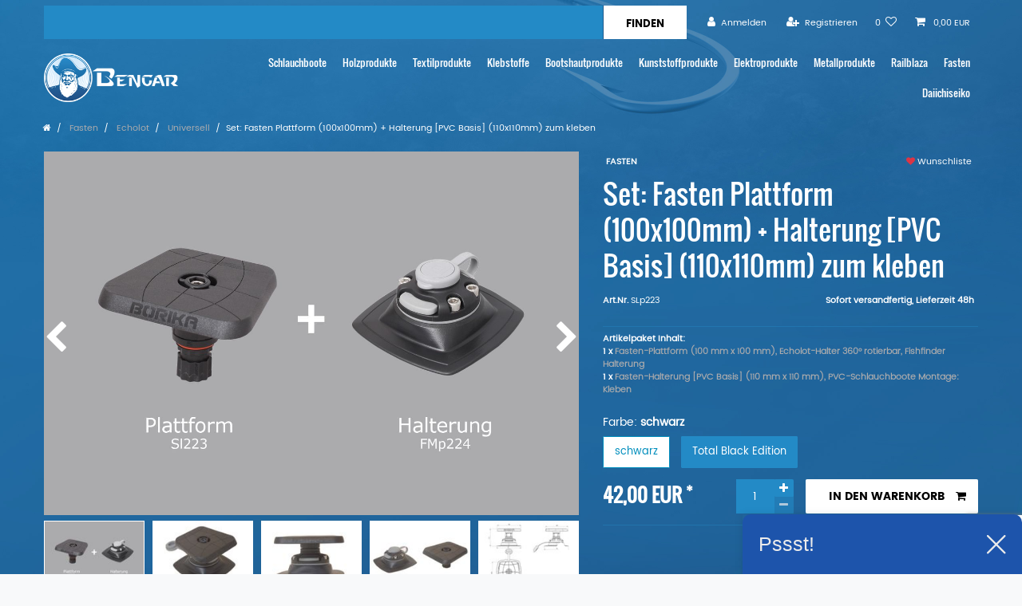

--- FILE ---
content_type: text/html; charset=UTF-8
request_url: https://www.bengar.de/fasten/echolot/universell/set-fasten-plattform-100x100mm-halterung-pvc-basis-110x110mm-zum-kleben_819_2381/
body_size: 200130
content:






<!DOCTYPE html>

<html lang="de" data-framework="vue" prefix="og: http://ogp.me/ns#" class="icons-loading">

<head>
                
                    

    <script type="text/javascript">
    (function() {
        var _availableConsents = {"necessary.consent":[true,[],null],"necessary.consentActiveStatus":[true,["consentActiveStatus","_transaction_ids","cr-freeze"],null],"necessary.externalId":[true,["externalID"],null],"necessary.session":[true,[],null],"necessary.csrf":[true,["XSRF-TOKEN"],null],"necessary.shopbooster_cookie":[true,["plenty_cache"],null],"tracking.Uptain":[false,["uptain"],false],"media.reCaptcha":[null,[],null],"paypal.paypal-cookies":[false,["X-PP-SILOVER","X-PP-L7","tsrc","paypalplus_session_v2"],true],"convenience.languageDetection":[null,[],null]};
        var _allowedCookies = ["plenty_cache","consentActiveStatus","_transaction_ids","cr-freeze","externalID","XSRF-TOKEN","plenty-shop-cookie","PluginSetPreview","SID_PLENTY_ADMIN_52050","PreviewCookie"] || [];

        window.ConsentManager = (function() {
            var _consents = (function() {
                var _rawCookie = document.cookie.split(";").filter(function (cookie) {
                    return cookie.trim().indexOf("plenty-shop-cookie=") === 0;
                })[0];

                if (!!_rawCookie) {
                    try {
                        _rawCookie = decodeURIComponent(_rawCookie);
                    } catch (e) {
                        document.cookie = "plenty-shop-cookie= ; expires = Thu, 01 Jan 1970 00:00:00 GMT"
                        return null;
                    }

                    try {
                        return JSON.parse(
                            _rawCookie.trim().substr("plenty-shop-cookie=".length)
                        );
                    } catch (e) {
                        return null;
                    }
                }
                return null;
            })();

            Object.keys(_consents || {}).forEach(function(group) {
                if(typeof _consents[group] === 'object' && _consents[group] !== null)
                {
                    Object.keys(_consents[group] || {}).forEach(function(key) {
                        var groupKey = group + "." + key;
                        if(_consents[group][key] && _availableConsents[groupKey] && _availableConsents[groupKey][1].length) {
                            Array.prototype.push.apply(_allowedCookies, _availableConsents[groupKey][1]);
                        }
                    });
                }
            });

            if(!_consents) {
                Object.keys(_availableConsents || {})
                    .forEach(function(groupKey) {
                        if(_availableConsents[groupKey] && ( _availableConsents[groupKey][0] || _availableConsents[groupKey][2] )) {
                            Array.prototype.push.apply(_allowedCookies, _availableConsents[groupKey][1]);
                        }
                    });
            }

            var _setResponse = function(key, response) {
                _consents = _consents || {};
                if(typeof key === "object" && typeof response === "undefined") {
                    _consents = key;
                    document.dispatchEvent(new CustomEvent("consent-change", {
                        detail: {key: null, value: null, data: key}
                    }));
                    _enableScriptsOnConsent();
                } else {
                    var groupKey = key.split(".")[0];
                    var consentKey = key.split(".")[1];
                    _consents[groupKey] = _consents[groupKey] || {};
                    if(consentKey === "*") {
                        Object.keys(_availableConsents).forEach(function(aKey) {
                            if(aKey.split(".")[0] === groupKey) {
                                _consents[groupKey][aKey.split(".")[1]] = response;
                            }
                        });
                    } else {
                        _consents[groupKey][consentKey] = response;
                    }
                    document.dispatchEvent(new CustomEvent("consent-change", {
                        detail: {key: key, value: response, data: _consents}
                    }));
                    _enableScriptsOnConsent();
                }
                if(!_consents.hasOwnProperty('_id')) {
                    _consents['_id'] = "04bdc1c52d201c26783a7d31c8666bc15b3412aa";
                }

                Object.keys(_availableConsents).forEach(function(key) {
                    if((_availableConsents[key][1] || []).length > 0) {
                        if(_isConsented(key)) {
                            _availableConsents[key][1].forEach(function(cookie) {
                                if(_allowedCookies.indexOf(cookie) < 0) _allowedCookies.push(cookie);
                            });
                        } else {
                            _allowedCookies = _allowedCookies.filter(function(cookie) {
                                return _availableConsents[key][1].indexOf(cookie) < 0;
                            });
                        }
                    }
                });

                document.cookie = "plenty-shop-cookie=" + JSON.stringify(_consents) + "; path=/; expires=" + _expireDate() + "; secure";
            };
            var _hasResponse = function() {
                return _consents !== null;
            };

            var _expireDate = function() {
                var expireSeconds = 0;
                                    expireSeconds = 8640000;
                                const date = new Date();
                date.setSeconds(date.getSeconds() + expireSeconds);
                const offset = date.getTimezoneOffset() / 60;
                date.setHours(date.getHours() - offset)
                return date.toUTCString();
            }
            var _isConsented = function(key) {
                var groupKey = key.split(".")[0];
                var consentKey = key.split(".")[1];

                if (consentKey === "*") {
                    return Object.keys(_availableConsents).some(function (aKey) {
                        var aGroupKey = aKey.split(".")[0];
                        return aGroupKey === groupKey && _isConsented(aKey);
                    });
                } else {
                    if(!_hasResponse()) {
                        return _availableConsents[key][0] || _availableConsents[key][2];
                    }

                    if(_consents.hasOwnProperty(groupKey) && _consents[groupKey].hasOwnProperty(consentKey))
                    {
                        return !!_consents[groupKey][consentKey];
                    }
                    else {
                        if(!!_availableConsents[key])
                        {
                            return _availableConsents[key][0];
                        }

                        console.warn("Cookie has been blocked due to not being registered: " + key);
                        return false;
                    }
                }
            };
            var _getConsents = function() {
                var _result = {};
                Object.keys(_availableConsents).forEach(function(key) {
                    var groupKey = key.split(".")[0];
                    var consentKey = key.split(".")[1];
                    _result[groupKey] = _result[groupKey] || {};
                    if(consentKey !== "*") {
                        _result[groupKey][consentKey] = _isConsented(key);
                    }
                });
                return _result;
            };
            var _isNecessary = function(key) {
                return _availableConsents.hasOwnProperty(key) && _availableConsents[key][0];
            };
            var _enableScriptsOnConsent = function() {
                var elementsToEnable = document.querySelectorAll("script[data-cookie-consent]");
                Array.prototype.slice.call(elementsToEnable).forEach(function(el) {
                    if(el.dataset && el.dataset.cookieConsent && el.type !== "application/javascript") {
                        var newScript = document.createElement("script");
                        if(el.src) {
                            newScript.src = el.src;
                        } else {
                            newScript.textContent = el.textContent;
                        }
                        el.parentNode.replaceChild(newScript, el);
                    }
                });
            };
            window.addEventListener("load", _enableScriptsOnConsent);
            
            return {
                setResponse: _setResponse,
                hasResponse: _hasResponse,
                isConsented: _isConsented,
                getConsents: _getConsents,
                isNecessary: _isNecessary
            };
        })();
    })();
</script>


    
<meta charset="utf-8">
<meta http-equiv="X-UA-Compatible" content="IE=edge">
<meta name="viewport" content="width=device-width, initial-scale=1">
<meta name="generator" content="plentymarkets" />
<meta name="format-detection" content="telephone=no"> 
<link rel="icon" type="img/ico" href="https://cdn02.plentymarkets.com/zlrq6w0vcvw9/frontend/logo/bengar_navigation.png">


    <link rel="canonical" href="https://www.bengar.de/fasten/echolot/universell/set-fasten-plattform-100x100mm-halterung-pvc-basis-110x110mm-zum-kleben_819_2381/">

            <link rel="alternate" hreflang="x-default" href="https://www.bengar.de/fasten/echolot/universell/set-fasten-plattform-100x100mm-halterung-pvc-basis-110x110mm-zum-kleben_819_2381/"/>
            <link rel="alternate" hreflang="de" href="https://www.bengar.de/fasten/echolot/universell/set-fasten-plattform-100x100mm-halterung-pvc-basis-110x110mm-zum-kleben_819_2381/"/>
    
<style data-font="Custom-Font">
    
                
        .icons-loading .fa { visibility: hidden !important; }
</style>

<link rel="preload" href="https://cdn02.plentymarkets.com/zlrq6w0vcvw9/plugin/5/ceres/css/ceres-icons.css" as="style" onload="this.onload=null;this.rel='stylesheet';">
<noscript><link rel="stylesheet" href="https://cdn02.plentymarkets.com/zlrq6w0vcvw9/plugin/5/ceres/css/ceres-icons.css"></noscript>


<link rel="preload" as="style" href="https://cdn02.plentymarkets.com/zlrq6w0vcvw9/plugin/5/ceres/css/ceres-base.css?v=c481b241cdc8f3f10f2ddb781f8027a4d00aaf11">
    <link rel="stylesheet" href="https://cdn02.plentymarkets.com/zlrq6w0vcvw9/plugin/5/ceres/css/ceres-base.css?v=c481b241cdc8f3f10f2ddb781f8027a4d00aaf11">


<script type="application/javascript">
    /*! loadCSS. [c]2017 Filament Group, Inc. MIT License */
    /* This file is meant as a standalone workflow for
    - testing support for link[rel=preload]
    - enabling async CSS loading in browsers that do not support rel=preload
    - applying rel preload css once loaded, whether supported or not.
    */
    (function( w ){
        "use strict";
        // rel=preload support test
        if( !w.loadCSS ){
            w.loadCSS = function(){};
        }
        // define on the loadCSS obj
        var rp = loadCSS.relpreload = {};
        // rel=preload feature support test
        // runs once and returns a function for compat purposes
        rp.support = (function(){
            var ret;
            try {
                ret = w.document.createElement( "link" ).relList.supports( "preload" );
            } catch (e) {
                ret = false;
            }
            return function(){
                return ret;
            };
        })();

        // if preload isn't supported, get an asynchronous load by using a non-matching media attribute
        // then change that media back to its intended value on load
        rp.bindMediaToggle = function( link ){
            // remember existing media attr for ultimate state, or default to 'all'
            var finalMedia = link.media || "all";

            function enableStylesheet(){
                // unbind listeners
                if( link.addEventListener ){
                    link.removeEventListener( "load", enableStylesheet );
                } else if( link.attachEvent ){
                    link.detachEvent( "onload", enableStylesheet );
                }
                link.setAttribute( "onload", null );
                link.media = finalMedia;
            }

            // bind load handlers to enable media
            if( link.addEventListener ){
                link.addEventListener( "load", enableStylesheet );
            } else if( link.attachEvent ){
                link.attachEvent( "onload", enableStylesheet );
            }

            // Set rel and non-applicable media type to start an async request
            // note: timeout allows this to happen async to let rendering continue in IE
            setTimeout(function(){
                link.rel = "stylesheet";
                link.media = "only x";
            });
            // also enable media after 3 seconds,
            // which will catch very old browsers (android 2.x, old firefox) that don't support onload on link
            setTimeout( enableStylesheet, 3000 );
        };

        // loop through link elements in DOM
        rp.poly = function(){
            // double check this to prevent external calls from running
            if( rp.support() ){
                return;
            }
            var links = w.document.getElementsByTagName( "link" );
            for( var i = 0; i < links.length; i++ ){
                var link = links[ i ];
                // qualify links to those with rel=preload and as=style attrs
                if( link.rel === "preload" && link.getAttribute( "as" ) === "style" && !link.getAttribute( "data-loadcss" ) ){
                    // prevent rerunning on link
                    link.setAttribute( "data-loadcss", true );
                    // bind listeners to toggle media back
                    rp.bindMediaToggle( link );
                }
            }
        };

        // if unsupported, run the polyfill
        if( !rp.support() ){
            // run once at least
            rp.poly();

            // rerun poly on an interval until onload
            var run = w.setInterval( rp.poly, 500 );
            if( w.addEventListener ){
                w.addEventListener( "load", function(){
                    rp.poly();
                    w.clearInterval( run );
                } );
            } else if( w.attachEvent ){
                w.attachEvent( "onload", function(){
                    rp.poly();
                    w.clearInterval( run );
                } );
            }
        }


        // commonjs
        if( typeof exports !== "undefined" ){
            exports.loadCSS = loadCSS;
        }
        else {
            w.loadCSS = loadCSS;
        }
    }( typeof global !== "undefined" ? global : this ) );

    (function() {
        var checkIconFont = function() {
            if(!document.fonts || document.fonts.check("1em FontAwesome")) {
                document.documentElement.classList.remove('icons-loading');
            }
        };

        if(document.fonts) {
            document.fonts.addEventListener("loadingdone", checkIconFont);
            window.addEventListener("load", checkIconFont);
        }
        checkIconFont();
    })();
</script>

                    

<!-- Extend the existing style with a template -->
                            <link rel="stylesheet" href="https://cdn02.plentymarkets.com/zlrq6w0vcvw9/plugin/5/saida/css/main.css">
<link href="https://cdn02.plentymarkets.com/zlrq6w0vcvw9/frontend/lity/lity.css" rel="stylesheet">

                    


<script>

    
    function setCookie(name,value,days) {
        var expires = "";
        if (days) {
            var date = new Date();
            date.setTime(date.getTime() + (days*24*60*60*1000));
            expires = "; expires=" + date.toUTCString();
        }
        document.cookie = name + "=" + (value || "")  + expires + "; path=/";
    }
    function getCookie(name) {
        var nameEQ = name + "=";
        var ca = document.cookie.split(';');
        for (var i = 0; i < ca.length; i++) {
            var c = ca[i];
            while (c.charAt(0) == ' ') c = c.substring(1, c.length);
            if (c.indexOf(nameEQ) == 0) return c.substring(nameEQ.length, c.length);
        }
        return null;
    }

    if (getCookie("externalID") == null) {
        setCookie("externalID",  '697067dc6e1d6' + Math.random(), 100);
    }

    let consentActiveStatus = [{"googleanalytics":"false","googleads":"false","facebookpixel":"false","bingads":"false","pinterest":"false","adcell":"false","econda":"false","channelpilot":"false","sendinblue":"false","hotjar":"false","moebelde":"false","intelligentreach":"false","clarity":"false","awin":"false","belboon":"false"}];
    setCookie("consentActiveStatus",JSON.stringify(consentActiveStatus),100);

    function normalizeString(a) {
        return a.replace(/[^\w\s]/gi, '');
    }

    function convertAttributesToText(attributes){
        var variantText = '';

        if(attributes.length){
            for(let i = 0; i < attributes.length ; i++){
                variantText+= attributes[i]["value"]["names"]["name"];
                if(i !== (attributes.length-1)){
                    variantText+= ", ";
                }
            }
        }
        return variantText;
    }

    function sendProductListClick(position, products) {
        var payload = {

            'ecommerce': {
                'currencyCode': '',
                'click': {
                    'actionField': {'list': ''},
                    'products': new Array(products[position])
                }
            },
            'ga4Event': 'select_item',
            'nonInteractionHit': false,
            'event': 'ecommerceEvent',
            'eventCategory': 'E-Commerce',
            'eventAction': 'Produktklick',
            'eventLabel': '',
            'eventValue': undefined
        };
        dataLayer.push(payload);    }

    function capiCall(payload){
                var xhr = new XMLHttpRequest();
        xhr.open("POST", "/rest/gtm/capi/", true);
        xhr.setRequestHeader('Content-Type', 'application/json');
        xhr.send(JSON.stringify(payload));
            }

    window.dataLayer = window.dataLayer || [];

    
    document.addEventListener("consent-change", function (e){

        
        var consentIntervall = setInterval(function(){

            
            var payload = {
                'event': 'consentChanged'
            };
            dataLayer.push(payload);
            clearInterval(consentIntervall);
        }, 200);

    });
</script>


            



    
    
                    

    
    
    
    
    

    

<meta name="robots" content="ALL">
    <meta name="description" content="FMp224 Halterung: Perfekt für PVC-Schlauchboote, 110x110 mm, bester Halt mit Bengar Kleber-Kit oder 3M VHB. Hypalon: FMp226, Nitroion: FMp227.">
<meta property="og:title" content="[Paket] Set: Fasten Plattform (100x100mm) + Halterung [PVC Basis] (110x110mm) zum kleben | Bengar Bootszubehör"/>
<meta property="og:type" content="article"/>
<meta property="og:url" content="https://www.bengar.de/fasten/echolot/universell/set-fasten-plattform-100x100mm-halterung-pvc-basis-110x110mm-zum-kleben_819_2381/"/>
<meta property="og:image" content="https://cdn02.plentymarkets.com/zlrq6w0vcvw9/item/images/819/full/fasten-echolot-universell-slp223-neu.jpg"/>

<script type="application/ld+json">
            {
                "@context"      : "http://schema.org/",
                "@type"         : "Product",
                "@id"           : "2381",
                "name"          : "[Paket] Set: Fasten Plattform (100x100mm) + Halterung [PVC Basis] (110x110mm) zum kleben",
                "category"      : "Universell",
                "releaseDate"   : "",
                "image"         : "https://cdn02.plentymarkets.com/zlrq6w0vcvw9/item/images/819/preview/fasten-echolot-universell-slp223-neu.jpg",
                "identifier"    : "2381",
                "description"   : "Set beinhaltet: 1x FMp224 + 1x&amp;nbsp;Sl223 FMp224: Die FMp224 ist eine Halterung mit einer Klebefläche von 110 mm x 110 mm, speziell für PVC-Schlauchboote. Die Halterung muss an die Bootshaut von Schlauchbooten angeklebt werden. Aufgrund der PVC-Basis ist diese Halterung für die Installation an PVC-Schlauchbooten perfekt geeignet. Den besten Halt bietet das Ankleben mit dem Bengar PVC-Kleber-Kit (Artikelnummer: MK-04). Alternativ kann man sie auch mit dem selbstklebenden Doppelkleber VHB von 3M befestigen. Der Doppelkleber haftet besonders gut an glatten Oberflächen wie Holz, Metall oder Kunststoff. Auf der Bootshaut von Schlauchbooten kann es beim zu häufigen Auf- und Abbau dazu kommen, dass er sich lösen könnte. Der Vorteil vom Doppelkleber ist, dass er sich spurenfrei entfernen lässt. Wenn Du ein Hypalon-Schlauchboot hast und eine passende Halterung dafür suchst, eignet sich die Halterung mit der Artikelnummer: FMp226 perfekt dafür. Bei Nitroion-Schlauchbooten solltest Du zur Halterung mit der Artikelnummer:&amp;nbsp;FMp227 greifen ACHTUNG: Bei diesen Schlauchbootsarten kann der Bengar PVC-Kleber nicht verwendet werden! Produktmerkmale: kleinere Klebefläche für engere Räume&amp;nbsp; Halterung für PVC-Schlauchboote Maße:110 mm x 110 mm muss an die Bootshaut geklebt werden enthält die Fs219-Halterung zu der entsprechenden Basis volle Kompatibilität mit der gesamten Zubehörpalette von Fasten leicht zu betätigender Sperrmechanismus beim Wechsel des Accessoires wie Ruten-, Smartphone- oder Getränkehalter an die Halterung Zubehör kinderleicht austauschbar Schutzkappe, damit kein Wasser oder Schmutz in die Halterung kommt. Wenn Du eine Halterung mit einer größeren Klebefläche suchst, schau Dir den Artikel mit der Artikelnummer: FMp225 an!&amp;nbsp; Sl223: Der SI223 ist eine Plattform,&amp;nbsp;die sich perfekt dafür eignet, Kameras, GPS oder Echolote an dein Boot zu befestigen. Hierdurch erhältst Du nämlich eine (100 mm x 100 mm) große Fläche, worauf Du beliebige&amp;nbsp;Geräte befestigen kannst, die eine Ebene Fläche benötigen.&amp;nbsp;Zudem ist die Plattform 360° rotierbar.&amp;nbsp; Geeignet für kleine Echolote mit rechtwinkligem oder hochformatigem&amp;nbsp;Display. Wie z. B.&amp;nbsp;Lowrance: Elite-7 Ti Elite-5 Ti Elite-4 Mark-4 Elite-5 CHIRP HOOK-5 HOOK-4 HOOK-5 CHIRP&amp;nbsp;Gold Raymarine: Dragonfly 6&amp;amp;7 Garmin: Strikter 4 42-55 Series GPSMAP 527 GPSMAP 547 Hummingbird: 500 Series 600 Series Wenn Du zusätzlich eine neig &amp;amp; kipp-Mechanismus suchst, ist der Artikel&amp;nbsp;mit der Artikelnummer: SLt223 für Dich interessant.&amp;nbsp; Andere Plattformen für große Echolote mit&amp;nbsp;Breitbild-Display&amp;nbsp;(164 mm x 68 mm):&amp;nbsp; nur rotierbar: Artikelnummer:&amp;nbsp;Ss223 rotiert und&amp;nbsp;neigbar:&amp;nbsp;Artikelnummer:&amp;nbsp;SSt223 Produktmerkmale: Plattform Maße: (100 mm x100 mm)&amp;nbsp; 360° rotierbar Es müssen auf der Plattform Löcher&amp;nbsp;gebohrt&amp;nbsp;werden, damit man sein Zubehör dort befestigen kann. &amp;nbsp;",
                "disambiguatingDescription" : "",
                "manufacturer"  : {
                    "@type"         : "Organization",
                    "name"          : "Fasten"
                },
                "brand"         : {
                    "@type"         : "Brand",
                    "name"          : "Fasten"
                },
                "sku"           : "SLp223",
                "gtin"          : "4820155772623",
                "offers": {
                    "@type"         : "Offer",
                    "priceCurrency" : "EUR",
                    "price"         : "42.00",
                    "url"           : "https://www.bengar.de/fasten/echolot/universell/set-fasten-plattform-100x100mm-halterung-pvc-basis-110x110mm-zum-kleben_819_2381/",
                    "availability"  : "http://schema.org/InStock",
                    "itemCondition" : "Neu"
                },
                "depth": {
                    "@type"         : "QuantitativeValue",
                    "value"         : "110"
                },
                "width": {
                    "@type"         : "QuantitativeValue",
                    "value"         : "110"
                },
                "height": {
                    "@type"         : "QuantitativeValue",
                    "value"         : "76"
                },
                "weight": {
                    "@type"         : "QuantitativeValue",
                    "value"         : "320"
                }
            }
        </script>

<title>[Paket] Set: Fasten Plattform (100x100mm) + Halterung [PVC Basis] (110x110mm) zum kleben | Bengar Bootszubehör</title>

            <link rel="stylesheet" href="https://cdn02.plentymarkets.com/zlrq6w0vcvw9/plugin/5/feedback/css/main.css" media="none" onload="if(media!='all')media='all'">
<noscript><link rel="stylesheet" href="https://cdn02.plentymarkets.com/zlrq6w0vcvw9/plugin/5/feedback/css/main.css"></noscript>


            <script>                        var payload ={            'event': 'facebookEvent',            'event_id': '697067dc6f2cb' + Math.random(),            'facebookEventName': 'PageView'        };        dataLayer.push(payload);        capiCall(payload);                document.addEventListener("onAddWishListId", function (e) {            var payload = {                'event': 'AddToWishlist',                'event_id': '697067dc6f2cb' + Math.random(),                'ga4Event': 'add_to_wishlist',                'content_name': 'Artikeldetailseite',                'content_category': '',                'content_type': 'product',                'content_ids': e.detail.payload,                'contents': '',                'currency': 'EUR',                'value': '0.01'            };            dataLayer.push(payload);                    });        document.addEventListener("onSetWishListItems", function (e) {            console.log(e.detail.payload);            if (typeof e.detail.payload !== 'undefined') {                var products = [];                var idList = [];                var contents = [];                e.detail.payload.forEach(function (item, index) {                    products.push({                        id: item.data.item.id + '',                        name: item.data.texts.name1,                        price: item.data.prices.default.price.value + '',                        brand: item.data.item.manufacturer.externalName,                        category: item.data.texts.urlPath,                        variant: convertAttributesToText(item.data.attributes),                        position: index,                        list: 'Wunschliste'                    });                    contents.push({                        id: item.data.item.id,                        quantity: 1,                        item_price: item.data.prices.default.price.value                    });                    idList.push(item.id);                });                var payload = {                    'ecommerce': {                        'currencyCode': 'EUR',                        'impressions': products                    },                    'google_tag_params': {                        'ecomm_prodid': idList,                        'ecomm_pagetype': 'other',                        'ecomm_category': 'Wunschliste',                    },                    'content_ids': idList,                    'content_name': 'Wunschliste',                    'content_type': 'product',                    'contents': contents,                    'currency': 'EUR',                    'value': '0.01',                    'event': 'ecommerceEvent',                    'event_id': '697067dc6f2cb' + Math.random(),                    'ga4Event': 'view_item_list',                    'eventCategory': 'E-Commerce',                    'eventAction': 'Produktimpression',                    'eventLabel': 'Artikeldetailseite',                    'eventValue': undefined                };                dataLayer.push(payload);                capiCall(payload);                /*document.addEventListener("DOMContentLoaded", function(event) {                    var mountedItems = document.querySelectorAll(".wishlist .basket-list-item .meta-container a");                    if (mountedItems.length > 0) {                        for (let i = 0; i < mountedItems.length; i++) {                            mountedItems[i].addEventListener("click", function () {                                sendProductListClick(i, products);                            })                        }                    }else{                        console.warn("[Google Analytics] Init product click-listener failed: category-item not found");                    }                });*/            }        });        document.addEventListener("onContactFormSend", function (e) {            var payload ={                'event': 'facebookEvent',                'event_id': '697067dc6f2cb' + Math.random(),                'facebookEventName': 'Contact',                'currency': 'EUR',                'value': '0.01'            };            dataLayer.push(payload);            capiCall(payload);        });        document.addEventListener("onSetVariationOrderProperty", function (e) {            var payload = {                'event': 'facebookEvent',                'facebookEventName': 'CustomizeProduct',                'event_id': '697067dc6f2cb' + Math.random(),                'currency': 'EUR',                'value': '0.01'            };            dataLayer.push(payload);            capiCall(payload);        });        document.addEventListener("onAddBasketItem", function (e) {                        var payload = {                'ecommerce': {                    'currencyCode': 'EUR',                    'add': {                        'actionField':                            {'list': 'Artikeldetailseite'},                        'products': [{                            'id': e.detail.payload[0].variationId + '',                            'quantity': e.detail.payload[0].quantity,                            'price': e.detail.payload[0].price+'',                            'variant': convertAttributesToText(e.detail.payload[0].variation.data.attributes),                            'name': e.detail.payload[0].variation.data.texts.name1,                            'brand': e.detail.payload[0].variation.data.item.manufacturer.externalName,                            'category': e.detail.payload[0].variation.data.texts.urlPath                                                    }]                    }                },                'content_name': 'Artikeldetailseite',                'content_type': 'product',                'content_ids': e.detail.payload[0].variationId,                'contents': [{                    'id': e.detail.payload[0].variationId,                    'quantity': e.detail.payload[0].quantity,                    'item_price': e.detail.payload[0].price                }],                'currency': 'EUR',                'value': '0.01',                'addCartValue':e.detail.payload[0].price+'',                'addCartQty': e.detail.payload[0].quantity,                'addCartId':e.detail.payload[0].variationId + '',                'addCartVariant': convertAttributesToText(e.detail.payload[0].variation.data.attributes),                'addCartName': e.detail.payload[0].variation.data.texts.name1,                'addCartBrand': e.detail.payload[0].variation.data.item.manufacturer.externalName,                'addCartCategory': e.detail.payload[0].variation.data.texts.urlPath,                'addCartImage': e.detail.payload[0].variation.data.images.all[0].url,                'addCartItemLink': "https://www.bengar.de/a-" + e.detail.payload[0].variation.data.item.id,                'nonInteractionHit': false,                'event': 'ecommerceEvent',                'event_id': '697067dc6f2cb' + Math.random(),                'ga4Event': 'add_to_cart',                'eventCategory': 'E-Commerce',                'eventAction': 'addToCart',                'eventLabel': undefined,                'eventValue': undefined            };            dataLayer.push(payload);            capiCall(payload);        }, false);        document.addEventListener("onRemoveBasketItem", function (e) {            changeQty('remove', e);        });        document.addEventListener("onUpdateBasketItemQuantity",function (e) {            function isCurrentItem(item) {                return item.id == e.detail.payload.id;            }            currentBasketItem = e.detail.oldState.basket.items.find(isCurrentItem);            var origQty = currentBasketItem.quantity;            var newQty = e.detail.payload.quantity;            var qtyDiff = newQty - origQty;            if (qtyDiff > 0) {                changeQty("add", e, qtyDiff);            }            else{                changeQty("remove", e, qtyDiff *= -1);            }        });        document.addEventListener("onUpdateBasketItem", function (e) {            function isCurrentItem(item) {                return item.id == e.detail.payload.id;            }            currentBasketItem = e.detail.oldState.basket.items.find(isCurrentItem);            var origQty = currentBasketItem.quantity;            var newQty = e.detail.payload.quantity;            var qtyDiff = newQty - origQty;            if (qtyDiff > 0) {                changeQty("add", e, qtyDiff);            }        });        function changeQty(action, e, qty = e.detail.quantity) {            var currentBasketItem;            if (e.type === "onRemoveBasketItem") {                function isCurrentItem(item) {                    return item.id == e.detail.payload;                }                currentBasketItem = e.detail.oldState.basket.items.find(isCurrentItem);                qty = currentBasketItem.quantity;            } else {                function isCurrentItem(item) {                    return item.variationId == e.detail.payload.variationId;                }                currentBasketItem = e.detail.newState.basket.items.find(isCurrentItem);            }                        var payload = {                'ecommerce': {                    'currencyCode': 'EUR',                    [action]: {                        'products': [{                            'name': currentBasketItem.variation.data.texts.name1,                            'id': currentBasketItem.variationId + '',                            'price': currentBasketItem.price + '',                            'variant': convertAttributesToText(currentBasketItem.variation.data.attributes),                            'brand': currentBasketItem.variation.data.item.manufacturer.externalName,                            'category': currentBasketItem.variation.data.texts.urlPath,                            'quantity': qty                                                      }]                    }                },                'content_name': 'Warenkorbvorschau',                'content_type': 'product',                'content_ids': currentBasketItem.variationId,                'contents': [{                    'id': currentBasketItem.variationId,                    'quantity': qty,                    'item_price': currentBasketItem.price                }],                'currency': 'EUR',                'value': '0.01',                'addCartValue':currentBasketItem.price+'',                'addCartQty': currentBasketItem.quantity,                'addCartId':currentBasketItem.variationId + '',                'addCartVariant': convertAttributesToText(currentBasketItem.variation.data.attributes),                'addCartName': currentBasketItem.variation.data.texts.name1,                'addCartBrand': currentBasketItem.variation.data.item.manufacturer.externalName,                'addCartCategory': currentBasketItem.variation.data.texts.urlPath,                'addCartImage':  currentBasketItem.variation.data.images.all[0].url,                'addCartItemLink': "https://www.bengar.de/a-" +  currentBasketItem.variation.data.item.id,                'nonInteractionHit': false,                'event': 'ecommerceEvent',                'event_id': '697067dc6f2cb' + Math.random(),                'eventCategory': 'E-Commerce',                'ga4Event' : action + (action === 'add' ? '_to': '_from') + '_cart',                'eventAction': action + 'FromCart',                'eventLabel': undefined,                'eventValue': undefined            };            dataLayer.push(payload);            capiCall(payload);        }    </script><script>    var payload ={        'ecommerce': {            'currencyCode': 'EUR',            'detail': {                                'products': [{                    'id': '2381',                    'name': 'Set: Fasten Plattform (100x100mm) + Halterung [PVC Basis] (110x110mm) zum kleben',                    'price': '42',                    'brand': 'Fasten',                    'category': 'fasten/echolot/universell/set-fasten-plattform-100x100mm-halterung-pvc-basis-110x110mm-zum-kleben',                    'variant': 'schwarz'                }]            }        },        'google_tag_params': {            'ecomm_prodid': '2381',            'ecomm_pagetype': 'product',            'ecomm_totalvalue': '42',            'ecomm_category': 'Fasten/Echolot/Universell'        },        'content_ids': 2381,        'content_name': normalizeString('Set: Fasten Plattform (100x100mm) + Halterung [PVC Basis] (110x110mm) zum kleben'),        'content_type': 'product',        'contents': [{            'id': '2381',            'quantity': 1,            'item_price': 42        }],        'currency': 'EUR',        'categoryId': 182,        'value': '0.01',        'event': 'ecommerceEvent',        'event_id': '697067dc6f2cb' + Math.random(),        'ga4Event' : 'view_item',        'eventCategory': 'E-Commerce',        'eventAction': 'Produktdetailseite',        'eventLabel': undefined,        'eventValue': undefined    };    dataLayer.push(payload);    capiCall(payload);        document.addEventListener("onVariationChanged", function (e) {            var payload = {                'event': 'facebookEvent',                'facebookEventName': 'CustomizeProduct',                'event_id': '697067dc6f2cb' + Math.random(),                'currency': 'EUR',                'value': '0.01'            };            dataLayer.push(payload);            capiCall(payload);        var payload = {            'ecommerce': {                'currencyCode': 'EUR',                'detail': {                    'products': [{                        'id': e.detail.documents[0].id + "",                        'name': e.detail.documents[0].data.texts.name1,                        'price': e.detail.documents[0].data.prices.default.price.value + "",                        'brand': e.detail.documents[0].data.item.manufacturer.externalName + "",                        'category': e.detail.documents[0].data.texts.urlPath,                        'variant': convertAttributesToText(e.detail.documents[0].data.attributes)                    }]                }            },            'google_tag_params': {                'ecomm_prodid': e.detail.documents[0].id,                'ecomm_pagetype': 'product',                'ecomm_totalvalue': e.detail.documents[0].data.prices.default.price.value,                'ecomm_category': 'Fasten/Echolot/Universell'            },            'content_ids': e.detail.documents[0].id,            'content_name': normalizeString(e.detail.documents[0].data.texts.name1),            'content_type': 'product',            'currency': 'EUR',            'value': '0.01',            'event': 'ecommerceEvent',            'event_id': '697067dc6f2cb' + Math.random(),            'ga4Event' : 'view_item',            'nonInteractionHit': false,            'eventCategory': 'E-Commerce',            'eventAction': 'Produktdetailseite',            'eventLabel': undefined,            'eventValue': undefined        };        dataLayer.push(payload);        capiCall(payload);    }, false);</script><!-- Google Tag Manager --><script >        (function (w, d, s, l, i) {            w[l] = w[l] || [];            w[l].push({                'gtm.start':                    new Date().getTime(), event: 'gtm.js'            });            var f = d.getElementsByTagName(s)[0],                j = d.createElement(s), dl = l != 'dataLayer' ? '&l=' + l : '';            j.async = true;            j.src =                'https://www.googletagmanager.com/gtm.js?id=' + i + dl;            f.parentNode.insertBefore(j, f);        })(window, document, 'script', 'dataLayer', 'GTM-N6DBPQ');</script><!-- End Google Tag Manager -->
            <style>
    #paypal_loading_screen {
        display: none;
        position: fixed;
        z-index: 2147483640;
        top: 0;
        left: 0;
        width: 100%;
        height: 100%;
        overflow: hidden;

        transform: translate3d(0, 0, 0);

        background-color: black;
        background-color: rgba(0, 0, 0, 0.8);
        background: radial-gradient(ellipse closest-corner, rgba(0,0,0,0.6) 1%, rgba(0,0,0,0.8) 100%);

        color: #fff;
    }

    #paypal_loading_screen .paypal-checkout-modal {
        font-family: "HelveticaNeue", "HelveticaNeue-Light", "Helvetica Neue Light", helvetica, arial, sans-serif;
        font-size: 14px;
        text-align: center;

        box-sizing: border-box;
        max-width: 350px;
        top: 50%;
        left: 50%;
        position: absolute;
        transform: translateX(-50%) translateY(-50%);
        cursor: pointer;
        text-align: center;
    }

    #paypal_loading_screen.paypal-overlay-loading .paypal-checkout-message, #paypal_loading_screen.paypal-overlay-loading .paypal-checkout-continue {
        display: none;
    }

    .paypal-checkout-loader {
        display: none;
    }

    #paypal_loading_screen.paypal-overlay-loading .paypal-checkout-loader {
        display: block;
    }

    #paypal_loading_screen .paypal-checkout-modal .paypal-checkout-logo {
        cursor: pointer;
        margin-bottom: 30px;
        display: inline-block;
    }

    #paypal_loading_screen .paypal-checkout-modal .paypal-checkout-logo img {
        height: 36px;
    }

    #paypal_loading_screen .paypal-checkout-modal .paypal-checkout-logo img.paypal-checkout-logo-pp {
        margin-right: 10px;
    }

    #paypal_loading_screen .paypal-checkout-modal .paypal-checkout-message {
        font-size: 15px;
        line-height: 1.5;
        padding: 10px 0;
    }

    #paypal_loading_screen.paypal-overlay-context-iframe .paypal-checkout-message, #paypal_loading_screen.paypal-overlay-context-iframe .paypal-checkout-continue {
        display: none;
    }

    .paypal-spinner {
        height: 30px;
        width: 30px;
        display: inline-block;
        box-sizing: content-box;
        opacity: 1;
        filter: alpha(opacity=100);
        animation: rotation .7s infinite linear;
        border-left: 8px solid rgba(0, 0, 0, .2);
        border-right: 8px solid rgba(0, 0, 0, .2);
        border-bottom: 8px solid rgba(0, 0, 0, .2);
        border-top: 8px solid #fff;
        border-radius: 100%
    }

    .paypalSmartButtons div {
        margin-left: 10px;
        margin-right: 10px;
    }
</style>                <style>.modal-body .cmp-method-list .method-list-item input:checked + label {
  background-color: #238ac6;;
}

.modal-body .cmp-method-list .method-list-item label:hover {
  color: #1e598c;
}</style>
                <script src="https://ajax.googleapis.com/ajax/libs/jquery/3.5.1/jquery.min.js"></script>
<script src="https://cdn02.plentymarkets.com/zlrq6w0vcvw9/frontend/lity/lity.js"></script>

<!-- Google tag (gtag.js) -->
<script async src="https://www.googletagmanager.com/gtag/js?id=G-C46STSKR5E"></script>
<script>
  window.dataLayer = window.dataLayer || [];
  function gtag(){dataLayer.push(arguments);}
  gtag('js', new Date());

  gtag('config', 'G-C46STSKR5E');
</script>
    <script>$( document ).ready(function() {


a = $(".articlenumber span").html();
b = $(".artikelNummerSingleItem input").val(a);

setTimeout(() => {document.querySelector(".search-input").setAttribute("placeholder", "Gesamten Shop durchsuchen..")}, 100);

if (window.location.href === "https://www.bengar.de/de/schlauchboote-zubehoer/railblaza-zubehoer.html/?artikeltyp=220&railblaza_produkte=244") {
     location.replace("https://www.bengar.de/raiblaza/");
}

if (window.location.href === "https://www.bengar.de/de/schlauchboot-slipraeder-slipreifen-klappbar/") {
     location.replace("https://www.bengar.de/metallprodukte/slipraeder/");
}

if (window.location.href === "https://www.bengar.de/en/schlauchboot-luftboden-nexus-online.html") {
     location.replace("https://www.bengar.de/schlauchboote/nexus/");
}

if (window.location.href === "https://www.bengar.de/de/schlauchboot-luftboden-gruen-html.html?___from_store=de") {
     location.replace("https://www.bengar.de/schlauchboote/nexus/");
}

if (window.location.href === "https://www.bengar.de/en/schlauchboote-zubehoer/schlauchboot-zubehoer-bengar.html") {
     location.replace("https://www.bengar.de/bengar-zubehoer/");
}

if (window.location.href === "https://www.bengar.de/en/pvc-mehler-valmex-schwarz-50.html") {
     location.replace("https://www.bengar.de/bootshautprodukte/pvc-material/pvc-valmex-boat-7318-mehler-1500-x-1000-mm-plane-schlauchboot-bootshaut_397_1563/");
}



if (window.location.href === "https://www.bengar.de/de/schlauchboot-luftboden-gruen-html.html?___from_store=de") {
     location.replace("https://www.bengar.de/schlauchboote/nexus/n-360-cm-schlauchboot-boot-angelboot-mit-luftboden-von-bengar-serie-nexus_592_1864/");
}


if (window.location.href === "https://www.bengar.de/de/railblaza-wall-sling.html") {
     location.replace("https://www.bengar.de/raiblaza/railblaza-starport-wall-sling-wandgurtsystem-fuer-kajaks-aufbewahrung-04-4050-11_215_1354/");
}

if (window.location.href === "https://www.bengar.de/de/railblaza-camera-mount-adaptor-gopro.html") {
     location.replace("https://www.bengar.de/raiblaza/railblaza-kamera-mount-adaptor-gopro-halter-camera-fuer-boote-02-4053-11_211_1337/");
}


if (window.location.href === "https://www.bengar.de/de/kamera-mount-kit-halterung-gopro.html") {
     location.replace("https://www.bengar.de/raiblaza/railblaza-kamera-mount-kit-gopro-camera-halter-fuer-boote-02-4130-11_210_1336/");
}

if (window.location.href === "https://www.bengar.de/de/railblaza-bimini-clevis-support-weiss.html") {
     location.replace("bengar.de/raiblaza/railblaza-2x-clevis-bimini-support-halter-dach-zelt-02-4032-11_219_1360/");
}

if (window.location.href === "https://www.bengar.de/de/railblaza-bimini-clevis-support-schwarz.html") {
     location.replace("https://www.bengar.de/raiblaza/railblaza-2x-clevis-bimini-support-halter-dach-zelt-02-4032-11_219_1359/");
}

if (window.location.href === "https://www.bengar.de/de/raiblaza-attachment-adaptor.html") {
     location.replace("https://www.bengar.de/raiblaza/2x-attachment-adaptor-mache-dein-eigenes-zubehoer-railblaza-tauglich-02-4043-11_217_1356/");
}

if (window.location.href === "https://www.bengar.de/de/railblaza-angeln-bellyboot-160x60mm.html") {
     location.replace("https://www.bengar.de/raiblaza/geberstangen/set-railblaza-2x-ribports-plattform-160x60mm-geberstange-kleber-belly_635_1939/");
}

if (window.location.href === "https://www.bengar.de/de/railblaza-kayak-transducer-arm.html") {
     location.replace("https://www.bengar.de/raiblaza/railblaza-kayak-canoe-transducer-geberstange-echolot-fishfinder-arm-02-4061-11_221_1362/");
}

if (window.location.href === "https://www.bengar.de/de/railblaza-kompatible-echolothalterung-mit-teleskop-geberstange-plattform.html") {
     location.replace("https://www.bengar.de/raiblaza/railblaza-kompatible-echolothalterung-mit-teleskop-geberstange-und-plattform_220_1361/");
}

if (window.location.href === "https://www.bengar.de/de/railblaza-aussenborder-motor-halterung-kajaks.html") {
     location.replace("https://www.bengar.de/raiblaza/railblaza-kayak-motor-mount-kajak-heckspiegel-motor-halterung-04-4091-11_223_1364/");
}

if (window.location.href === "https://www.bengar.de/de/railblaza-set-angeln-bellyboot-savage-gear-zeck-elling.html") {
     location.replace("https://www.bengar.de/raiblaza/geberstangen/set-railblaza-geberstange-plattform-102x102mm-ribport-quikport-kleber_636_1940/");
}

if (window.location.href === "https://www.bengar.de/de/railblaza-starport-extender.html") {
     location.replace("https://www.bengar.de/raiblaza/railblaza-starport-fixed-extender-verlaengert-rb-zubehoer-um-12-5cm-03-4016-11_226_1367/");
}

if (window.location.href === "https://www.bengar.de/de/railblaza-baitboard-hakenloser.html") {
     location.replace("https://www.bengar.de/raiblaza/angeltische/koedertische/set-bait-board-250x310mm-hakenloeser-holster-base-sicherheitsschnur_638_1942/");
}

if (window.location.href === "https://www.bengar.de/de/railblaza-schlauchboote-sounder-transducer-mount.html") {
     location.replace("https://www.bengar.de/raiblaza/railblaza-dinghy-transducer-arm-xl-geberstange-fuer-schlauchboote-02-4086-11_224_1365/");
}

if (window.location.href === "https://www.bengar.de/de/rod-holder-extender-verlaengert-railblaza-zubehoer-um-125mm.html") {
     location.replace("https://www.bengar.de/raiblaza/railblaza-rod-holder-extender-verlaengert-railblaza-zubehoer-um-125mm-02-4137-11_230_1371/");
}

if (window.location.href === "https://www.bengar.de/de/railblaza-extenda-pole-1000.html") {
     location.replace("https://www.bengar.de/raiblaza/railblaza-extenda-pole-1000-verlaengerung-verl-dein-rb-zubehoer-02-4067-11_229_1370/");
}

if (window.location.href === "https://www.bengar.de/de/railblaza-adjustable-extender.html") {
     location.replace("https://www.bengar.de/raiblaza/railblaza-adjustable-extender-verlaengerung-r-lock-90-neigbar-125mm-03-4144-11_228_1369/");
}

if (window.location.href === "https://www.bengar.de/de/railblaza-swifelport.html") {
     location.replace("https://www.bengar.de/raiblaza/railblaza-swivelport-mach-dein-zubehoer-360-drehbar-rotationsaufsatz-03-4042-11_227_1368/");
}

if (window.location.href === "https://www.bengar.de/de/g-holder-35-railblaza.html") {
     location.replace("https://www.bengar.de/raiblaza/universalhalter/rohrhalter/railblaza-g-holder-35mm-universalhalterung-fuer-boote-hold-klein-02-4026-11_640_1944/");
}

if (window.location.href === "https://www.bengar.de/de/flagwhip-flaggenstock.html") {
     location.replace("https://www.bengar.de/raiblaza/railblaza-flagwhip-wimpel-bootswimpel-kajak-pennant-02-4010-11_233_1374/");
}

if (window.location.href === "https://www.bengar.de/de/railblaza-flagpole.html") {
     location.replace("https://www.bengar.de/raiblaza/railblaza-flagpole-flaggstock-fahnenstock-aus-aluminium-fuer-boote-02-4009-11_232_1373/");
}

if (window.location.href === "https://www.bengar.de/de/railblaza-ribport-kleber-paddelhalter-schwarz.html") {
     location.replace("https://www.bengar.de/raiblaza/universalhalter/paddelhalter/set-2x-rowlock-pair-2x-ribport-kleber-kit-railblaza-schwarz-03-0004-11_641_1947/");
}

if (window.location.href === "https://www.bengar.de/de/railblaza-paddelhalter-rowlock.html") {
     location.replace("https://www.bengar.de/raiblaza/railblaza-2x-rowlock-pair-paddelhalter-rowlock-dolle-pair-02-4047-11_237_1379/");
}

if (window.location.href === "https://www.bengar.de/de/g-holder-75mm.html") {
     location.replace("https://www.bengar.de/raiblaza/universalhalter/rohrhalter/railblaza-g-holder-35mm-universalhalterung-fuer-boote-hold-klein-02-4026-11_640_1946/");
}

if (window.location.href === "https://www.bengar.de/de/g-holder-50mm.html") {
     location.replace("https://www.bengar.de/raiblaza/universalhalter/rohrhalter/railblaza-g-holder-35mm-universalhalterung-fuer-boote-hold-klein-02-4026-11_640_1945/");
}


if (window.location.href === "https://www.bengar.de/de/railblaza-quick-grip-32mm-paddle-clip.html") {
     location.replace("https://www.bengar.de/raiblaza/universalhalter/rohrhalter/railblaza-quickgrip-paddle-clip-28-mm-stangen-und-rohr-halterung-02-4120-11_642_1950/");
}

if (window.location.href === "https://www.bengar.de/de/railblaza-quick-grip-28mm-paddle-clip.html") {
     location.replace("https://www.bengar.de/raiblaza/universalhalter/rohrhalter/railblaza-quickgrip-paddle-clip-28-mm-stangen-und-rohr-halterung-02-4120-11_642_1949/");
}

if (window.location.href === "https://bengar.de/de/railblaza-ribport-kleber-paddelhalter-weiss.html") {
     location.replace("https://www.bengar.de/raiblaza/universalhalter/paddelhalter/set-2x-rowlock-pair-2x-ribport-kleber-kit-railblaza-schwarz-03-0004-11_641_1948/");
}

if (window.location.href === "https://www.bengar.de/de/railblaza-paddelhalter-rowlock-337.html") {
     location.replace("https://www.bengar.de/raiblaza/railblaza-2x-rowlock-pair-paddelhalter-rowlock-dolle-pair-02-4047-11_237_1380/");
}

if (window.location.href === "https://www.bengar.de/de/railblaza-spooling-station-angelschnur.html") {
     location.replace("https://www.bengar.de/raiblaza/universalhalter/railblaza-spooling-station-schnurspulstation-festschrauben-oder-sternadapter_673_1997/");
}

if (window.location.href === "https://www.bengar.de/de/ankerbefestigung-seilbefestigung-boot-railblaza.html") {
     location.replace("https://www.bengar.de/raiblaza/ankerbefestigung-seilbefestigung-max-8kg-traglast-fuer-railblaza-halterungen_242_1385/");
}

if (window.location.href === "https://www.bengar.de/de/railblaza-quick-grip-32mm-pushpole.html") {
     location.replace("https://www.bengar.de/raiblaza/universalhalter/rohrhalter/railblaza-quickgrip-pushpole-28mm-small-1-1-8-1-3-8-starport-04-4116-11_643_1952/");
}

if (window.location.href === "https://www.bengar.de/de/railblaza-quick-grip-28mm-pushpole.html") {
     location.replace("https://www.bengar.de/raiblaza/universalhalter/rohrhalter/railblaza-quickgrip-pushpole-28mm-small-1-1-8-1-3-8-starport-04-4116-11_643_1951/");
}

if (window.location.href === "https://www.bengar.de/de/railblaza-webeye30.html") {
     location.replace("https://www.bengar.de/raiblaza/railblaza-2x-webeye30-pair-ovale-oese-02-4005-11_244_1388/");
}

if (window.location.href === "https://www.bengar.de/de/railblaza-eye25-weiss.html") {
     location.replace("https://www.bengar.de/raiblaza/railblaza-2x-eye25-pair-runde-oese-rutenspitzenhalter-02-4003-11_243_1387/");
}

if (window.location.href === "https://www.bengar.de/de/railblaza-eye25.html") {
     location.replace("https://www.bengar.de/raiblaza/railblaza-2x-eye25-pair-runde-oese-rutenspitzenhalter-02-4003-11_243_1386/");
}

if (window.location.href === "https://www.bengar.de/de/railblaza-spooling-station-angelschnur-festklemmen-an-schienen-t-bold.html") {
     location.replace("https://www.bengar.de/raiblaza/universalhalter/railblaza-spooling-station-schnurspulstation-festklemmen-an-schienen-t-bold_674_1998/");
}

if (window.location.href === "https://www.bengar.de/de/railblaza-quikgrip-paddle-clip-track-mount.html") {
     location.replace("https://www.bengar.de/raiblaza/railblaza-quikgrip-paddle-clip-track-mount-fuer-kajak-schienen-08-0052-11_247_1392/");
}

if (window.location.href === "https://www.bengar.de/de/railblaza-slimline-track.html") {
     location.replace("https://www.bengar.de/raiblaza/railblaza-slimline-track-300-mm-12-schiene-zur-befestigung-am-boot-01-4125-11_246_1391/");
}

if (window.location.href === "https://www.bengar.de/de/railblaza-expandatrac-schienensystem.html") {
     location.replace("https://www.bengar.de/raiblaza/railblaza-expandatrac-modular-kayak-track-verlaengerbare-schiene-kajak-01-4122-11_245_1390/");
}

if (window.location.href === "https://www.bengar.de/de/railblaza-webeye30-weiss.html") {
     location.replace("https://www.bengar.de/raiblaza/railblaza-2x-webeye30-pair-ovale-oese-02-4005-11_244_1389/");
}

if (window.location.href === "https://www.bengar.de/de/2-x-original-starport-zum-austauschen-fuer-ribport-bellyboot.html") {
     location.replace("https://www.bengar.de/raiblaza/railblaza-2x-original-starport-zum-austauschen-fuer-ribport-auf-zeck-bellyboote_251_1396/");
}

if (window.location.href === "https://www.bengar.de/de/gunhold-waffenhalter.html") {
     location.replace("https://www.bengar.de/raiblaza/railblaza-gunhold-waffenhalter-fuer-boote-quads-jaeger-02-4052-11_250_1395/");
}

if (window.location.href === "https://www.bengar.de/de/railblaza-tracmount-kit.html") {
     location.replace("https://www.bengar.de/raiblaza/railblaza-starport-tracmount-kit-halterung-nur-fuer-bestimmte-kajaks-03-4104-11_249_1394/");
}

if (window.location.href === "https://www.bengar.de/de/railblaza-tracmount-hd-kit.html") {
     location.replace("https://www.bengar.de/raiblaza/railblaza-starport-hd-tracmount-kit-halterung-nur-f-bestimmte-kajaks-03-4109-11_248_1393/");
}

if (window.location.href === "https://www.bengar.de/de/hatch-wedge-bootsluke.html") {
     location.replace("https://www.bengar.de/raiblaza/railblaza-hatch-wedge-pair-bootsluke-fenster-luke-keil-fuer-boote-09-0006-11_258_1400/");
}

if (window.location.href === "https://www.bengar.de/de/railblaza-dive-gas-bottle-holder-562.html") {
     location.replace("https://www.bengar.de/raiblaza/railblaza-cws-bag-carry-wash-store-sammel-aufbewahrungsbeutel-02-4068-81_257_1399/");
}

if (window.location.href === "https://www.bengar.de/de/raiblaza-sternadapter-umbaukit-2798.html") {
     location.replace("https://www.bengar.de/raiblaza/railblaza-einzel-sternadapter-umbaukit-fasten-art-railblaza-tauglich-machen_253_1398/");
}

if (window.location.href === "https://www.bengar.de/de/raiblaza-sternadapter-umbaukit.html") {
     location.replace("https://www.bengar.de/raiblaza/railblaza-gelenkfuss-sternadapter-umbaukit-fasten-art-railblaza-tauglich-machen_252_1397/");
}

if (window.location.href === "https://www.bengar.de/de/railblaza-vhb-3m.html") {
     location.replace("https://www.bengar.de/raiblaza/railblaza-vhb-3m-pad-fuer-ribports-doppelseitige-klebeflaeche-montage-08-0037-11_260_1402/");
}

if (window.location.href === "https://www.bengar.de/de/railblaza-e-motor-support-bugmotor.html") {
     location.replace("https://www.bengar.de/raiblaza/universalhalter/railblaza-trolling-e-motor-support-verstellbar-bugmotoren-minn-kota-terrova_676_2002/");
}

if (window.location.href === "https://www.bengar.de/de/trolling-motor-support-kit-minnkota.html") {
     location.replace("https://www.bengar.de/raiblaza/railblaza-trolling-motor-support-e-motor-stabilisator-fuer-bugmotoren-minn-kota_259_1401/");
}

if (window.location.href === "https://www.bengar.de/de/dinghy-wheels-lock-handle-assembly.html") {
     location.replace("https://www.bengar.de/raiblaza/railblaza-dinghy-wheels-lock-handle-assembly-ersatzteil-fuer-slipwagen-ct-1051_264_1406/");
}

if (window.location.href === "https://www.bengar.de/de/railblaza-c-tug-hull-pad-polster.html") {
     location.replace("https://www.bengar.de/raiblaza/railblaza-ersatzteile-fuer-c-tug-transportwagen-1-x-hull-pad-replacement-ct-1004_263_1405/");
}

if (window.location.href === "https://www.bengar.de/de/railblaza-c-tug-staffelei-kickstand.html") {
     location.replace("https://www.bengar.de/raiblaza/staffelei-kickstand-fuer-railblaza-c-tug-replacement-part-ersatzteil-ct-1003_262_1404/");
}

if (window.location.href === "https://www.bengar.de/de/railblaza-extendapole-teil-section.html") {
     location.replace("https://www.bengar.de/raiblaza/railblaza-1-x-section-300-mm-verlaengerung-fuer-extenda-pole-07-4014-11_261_1403/");
}

if (window.location.href === "https://www.bengar.de/de/4-replacement-dinghy-wheel-bush-transportwagen.html") {
     location.replace("https://www.bengar.de/raiblaza/railblaza-4x-replacement-dinghy-wheel-bush-transportwagen-ersatzteile-ct-1059_268_1410/");
}

if (window.location.href === "https://www.bengar.de/de/railblaza-c-tug-hull-pad-polster-2616.html") {
     location.replace("https://www.bengar.de/raiblaza/railblaza-c-tug-dinghy-wheel-fork-arm-1x-ersatzteil-schlauchboot-transportwagen_267_1409/");
}

if (window.location.href === "https://www.bengar.de/de/railblaza-c-tug-hull-pad-polster-2616.html") {
     location.replace("https://www.bengar.de/raiblaza/railblaza-c-tug-replacement-cross-beam-transportwagen-ersatzteile-ct-1002_266_1408/");
}

if (window.location.href === "https://www.bengar.de/de/ersatzteil-c-tug-querbalken.html") {
     location.replace("https://www.bengar.de/raiblaza/railblaza-4x-c-tug-replacement-wheel-bush-transportwagen-ersatzteile-ct-1025_265_1407/");
}

if (window.location.href === "https://www.bengar.de/de/railblaza-gummigorken-gasket-starport.html") {
     location.replace("https://www.bengar.de/raiblaza/2-x-gummi-korken-fuer-die-railblaza-halterungen-07-4012-51_272_1414/");
}

if (window.location.href === "https://www.bengar.de/de/c-tug-dinghy-wheels-stainless-axle-endcap.html") {
     location.replace("https://www.bengar.de/raiblaza/railblaza-c-tug-dinghy-wheels-stainless-axle-endcap-ersatzteil-achse-ct-1048_271_1413/");
}

if (window.location.href === "https://www.bengar.de/de/dinghy-wheels-transom-mount-bracket.html") {
     location.replace("https://www.bengar.de/raiblaza/railblaza-dinghy-wheels-transom-mount-bracket-1x-ersatzteil-fuer-transportwagen_270_1412/");
}

if (window.location.href === "https://www.bengar.de/de/railblaza-verschlissen-starport-slide.html") {
     location.replace("https://www.bengar.de/raiblaza/rutschend-verschliessen-fuer-die-railblaza-halterungen_269_1411/");
}

if (window.location.href === "https://www.bengar.de/de/c-tug-strap-kit-with-cam-lock-buckle.html") {
     location.replace("https://www.bengar.de/raiblaza/railblaza-c-tug-strap-kit-with-cam-lock-buckle-2x-gurt-1-2m-1-6m-ct-1033_273_1415/");
}

if (window.location.href === "https://www.bengar.de/de/railblaza-schwarz-knopf-knob.html") {
     location.replace("https://www.bengar.de/raiblaza/railblaza-2x-replacement-knobs-handschraube-ersatzteil-07-4013-11_274_1417/");
}

if (window.location.href === "https://www.bengar.de/de/raiblaza-sternadapter-umbaukit-2718.html") {
     location.replace("https://www.bengar.de/raiblaza/railblaza-rutenhalter-gelenkfuss-fuer-rodholder-2-rodtube-oder-rodholder-r_275_1419/");
}

if (window.location.href === "https://www.bengar.de/de/railblaza-weiss-knopf-knob.html") {
     location.replace("https://www.bengar.de/raiblaza/railblaza-2x-replacement-knobs-handschraube-ersatzteil-07-4013-11_274_1418/");
}


if (window.location.href === "https://bengar.de/de/adjustable-plattform-railblaza.html") {
     location.replace("https://www.bengar.de/zubehoer/raiblaza/railblaza-adjustable-platform-100x64mm-verstel-plattform-02-4002-11_205_1330/");
}

if (window.location.href === "https://bengar.de/de/railblaza-verstellbare-starport-halterung-set-weiss.html") {
     location.replace("https://www.bengar.de/raiblaza/echolote/set-adjustable-platform-starport-100x64mm-railblaza-schwarz-04-4002-11_631_1935/");
}

if (window.location.href === "https://bengar.de/de/adjustable-plattform-weiss.html") {
     location.replace("https://www.bengar.de/zubehoer/raiblaza/railblaza-adjustable-platform-100x64mm-verstel-plattform-02-4002-11_205_1331/");
}

if (window.location.href === "https://bengar.de/de/railblaza-360-plattform-2697.html") {
     location.replace("https://www.bengar.de/zubehoer/raiblaza/railblaza-rotating-plattform-fuer-kamera-und-echolote-360-160x60mm-02-4136-11_204_1328/");
}

if (window.location.href === "https://bengar.de/de/railblaza-360-plattform.html") {
     location.replace("https://www.bengar.de/raiblaza/echolote/railblaza-rotating-plattform-fuer-kamera-und-echolote-360-150x70mm-02-4022-11_203_1327/");
}

if (window.location.href === "https://bengar.de/de/fish-finder-mount-r-lock-r-plattform-echlolote.html") {
     location.replace("https://www.bengar.de/zubehoer/raiblaza/railblaza-fish-finder-mount-r-lock-r-plattform-echlolote-160x60mm-02-4141-11_202_1326/");
}

if (window.location.href === "https://bengar.de/de/railblaza-rtating-plattform.html") {
     location.replace("https://www.bengar.de/zubehoer/raiblaza/railblaza-rotating-platform-fuer-kamera-echolote-360-102x102mm-02-4021-11_201_1325/");
}

if (window.location.href === "https://bengar.de/de/railblaza-tree-axis-platform.html") {
     location.replace("https://www.bengar.de/zubehoer/raiblaza/railblaza-fish-finder-mount-r-lock-s-plattform-echlolote-102x102mm-02-4140-11_200_1324/");
}

if (window.location.href === "https://bengar.de/de/railblaza-dive-gas-bottle-holder-560.html") {
     location.replace("https://www.bengar.de/zubehoer/raiblaza/railblaza-tracport-dive-gas-bottle-holder-tauchflaschen-halter-kit-04-4062-11_199_1323/");
}

if (window.location.href === "https://www.bengar.de/de/railblaza-dive-gas-bottle-holder.html") {
     location.replace("https://www.bengar.de/zubehoer/raiblaza/railblaza-dive-gas-bottle-holder-tauchflaschen-halter-fuer-boote-02-4056-11_198_1322/");
}

if (window.location.href === "https://www.bengar.de/de/railblaza-starport-tracnut-combo.html") {
     location.replace("https://www.bengar.de/zubehoer/raiblaza/railblaza-tracnut-combo-fuer-dash-halterung-schwarz-monta-schrauben-03-4101-11_197_1321/");
}

if (window.location.href === "https://bengar.de/de/railblaza-tracloader-gunnel-track-1000.html") {
     location.replace("https://www.bengar.de/raiblaza/universalhalter/railblaza-tracloader-gunnel-track-300mm-12in_675_2001/");
}
if (window.location.href === "https://bengar.de/de/railblaza-tracloader-gunnel-track-500.html") {
     location.replace("https://www.bengar.de/raiblaza/universalhalter/railblaza-tracloader-gunnel-track-300mm-12in_675_2000/");
}

if (window.location.href === "https://www.bengar.de/de/railblaza-tracloader-gunnel-track-300.html") {
     location.replace("https://www.bengar.de/raiblaza/universalhalter/railblaza-tracloader-gunnel-track-300mm-12in_675_1999/");
}

if (window.location.href === "https://bengar.de/de/railblaza-tracport-dash-1500.html") {
     location.replace("https://www.bengar.de/zubehoer/raiblaza/railblaza-tracport-dash-1500-1-5-meter-inkl-5-tracnut-halterungen-03-4106-11_196_1320/");
}

if (window.location.href === "https://www.bengar.de/de/railblaza-tracport-dash-1000.html") {
     location.replace("https://www.bengar.de/zubehoer/raiblaza/railblaza-tracport-dash-1000-1-m-incl-4-tracnut-halterungen-03-4105-11_195_1319/");
}

if (window.location.href === "https://bengar.de/de/railblaza-tracport-dash-500.html") {
     location.replace("https://www.bengar.de/zubehoer/raiblaza/railblaza-tracport-dash-500-0-50-meter-inkl-4-tracnut-halterungen-03-4102-11_194_1318/");
}


if (window.location.href === "https://bengar.de/de/railblaza-tracport-dash-350.html") {
     location.replace("https://www.bengar.de/zubehoer/raiblaza/railblaza-tracport-dash-350-0-35-meter-inkl-3-tracnut-halterungen-03-4103-11_193_1317/");
}

if (window.location.href === "https://www.bengar.de/de/railblaza-getrankehalter-cupclam-starport-halterung-weiss.html") {
     location.replace("https://www.bengar.de/raiblaza/getraenke-universalbehaelter/set-cupclam-starport-schwarz-getraenkehalter-railblaza-04-4008-11_630_1933/");
}

if (window.location.href === "https://bengar.de/de/railblaza-cupclam-weiss.html") {
     location.replace("https://www.bengar.de/zubehoer/raiblaza/railblaza-cupclam-getraenke-flaschen-halter-fuer-boote-02-4013-11_192_1316/");
}

if (window.location.href === "https://www.bengar.de/de/railblaza-getrankehalter-cupclam-starport-halterung-set-schwarz.html") {
     location.replace("https://www.bengar.de/raiblaza/getraenke-universalbehaelter/set-cupclam-starport-schwarz-getraenkehalter-railblaza-04-4008-11_630_1932/");
}


if (window.location.href === "https://www.bengar.de/de/railblaza-cupclam-schwarz.html") {
     location.replace("https://www.bengar.de/zubehoer/raiblaza/railblaza-cupclam-getraenke-flaschen-halter-fuer-boote-02-4013-11_192_1315/");
}

if (window.location.href === "https://bengar.de/de/railblaza-getrankehalter-starport-halterung-weiss-set.html") {
     location.replace("https://www.bengar.de/raiblaza/getraenke-universalbehaelter/set-drinkhold-starport-schwarz-getraenke-koederhalter-railblaza-04-4048-11_629_1931/");
}

if (window.location.href === "https://bengar.de/de/railblaza-drinkhold-336.html") {
     location.replace("https://www.bengar.de/zubehoer/raiblaza/railblaza-drinkhold-getraenke-koeder-halter-fuer-boote-02-4048-11_191_1314/");
}

if (window.location.href === "https://bengar.de/de/railblaza-getrankehalter-starport-halterung-set.html") {
     location.replace("https://www.bengar.de/raiblaza/getraenke-universalbehaelter/set-drinkhold-starport-schwarz-getraenke-koederhalter-railblaza-04-4048-11_629_1930/");
}

if (window.location.href === "https://www.bengar.de/de/railblaza-drinkhold.html") {
     location.replace("https://www.bengar.de/zubehoer/raiblaza/railblaza-drinkhold-getraenke-koeder-halter-fuer-boote-02-4048-11_191_1313/");
}

if (window.location.href === "https://bengar.de/de/bellyboot-tasche-mit-edelstahwinkel.html") {
     location.replace("https://www.bengar.de/raiblaza/bellyboot-taschen/railblaza-eva-bellyboot-bakkan-2x-aluminiumwinkel-wasserdicht-von-daiichiseiko_687_2029/");
}

if (window.location.href === "https://www.bengar.de/de/railblaza-tackle-caddy-aufbewahrung-box.html") {
     location.replace("https://www.bengar.de/raiblaza/universalhalter/tackle-caddy-tracmount-aufbewahrungsbox-fuer-koeder-zangen-handys-09-4151-11_581_1842/");
}

if (window.location.href === "https://www.bengar.de/de/railblaza-tackle-caddy-aufbewahrung-box-09-4150-11.html") {
     location.replace("https://www.bengar.de/raiblaza/getraenke-universalbehaelter/tackle-caddy-zur-montage-an-konsolen-und-harte-vertikale-oberflaechen-09-4150-11_583_1844/");
}

if (window.location.href === "https://bengar.de/de/railblaza-getrankehalter-koderhalter-starport-halterung-set-620.html") {
     location.replace("https://www.bengar.de/raiblaza/getraenke-universalbehaelter/set-stowpod-starport-schwarz-getraenke-koederhalter-railblaza-04-4040-11_628_1929/");
}

if (window.location.href === "https://www.bengar.de/de/rrailblaza-stowpod.html") {
     location.replace("https://www.bengar.de/zubehoer/raiblaza/railblaza-stowpod-getraenke-koederhalter-universalbehaelter-02-4040-11_190_1343/");
}

if (window.location.href === "https://bengar.de/de/railblaza-getrankehalter-koderhalter-starport-halterung-set.html") {
     location.replace("https://www.bengar.de/raiblaza/getraenke-universalbehaelter/set-stowpod-starport-schwarz-getraenke-koederhalter-railblaza-04-4040-11_628_1928/");
}

if (window.location.href === "https://www.bengar.de/de/railblaza-stowpod.html") {
     location.replace("https://www.bengar.de/zubehoer/raiblaza/railblaza-stowpod-getraenke-koederhalter-universalbehaelter-02-4040-11_190_1312/");
}

if (window.location.href === "https://www.bengar.de/de/led3farben-ledweiss-2adapter-1sideport-1quickport-kleber-set-test.html") {
     location.replace("https://www.bengar.de/raiblaza/beleuchtung/lonako/set-led-3-farben-led-weiss-2x-adapter-1x-sideport-1x-quickport-kleber_627_1927/");
}

if (window.location.href === "https://www.bengar.de/de/navipack-portable-led-kajak.html") {
     location.replace("https://www.bengar.de/zubehoer/raiblaza/railblaza-navipack-kit-positionslicht-fuer-schlauchboote-navigation-04-4092-11_189_1310/");
}

if (window.location.href === "https://www.bengar.de/de/illuminate-ips-navigationslichter.html") {
     location.replace("https://www.bengar.de/zubehoer/raiblaza/railblaza-illuminate-ips-positionsleuchte-navigationsleuchte-rot-gruen-02-5005-11_188_1309/");
}

if (window.location.href === "https://www.bengar.de/de/led-beleuchtung-dinghy-visibility-kit.html") {
     location.replace("https://www.bengar.de/zubehoer/raiblaza/railblaza-dinghy-visibility-kit-positionslicht-fuer-schlauchboote-04-4119-11_187_1308/");
}

if (window.location.href === "https://www.bengar.de/de/led-beleuchtung-kajak-visibility-kit-2.html") {
     location.replace("https://www.bengar.de/zubehoer/raiblaza/railblaza-visibility-kit-ii-positionslicht-fuer-kajaks-navigation-04-4084-11_186_1307/");
}

if (window.location.href === "https://www.bengar.de/de/illuminate-i360-all-round-weiss.html") {
     location.replace("https://www.bengar.de/zubehoer/raiblaza/railblaza-illuminate-i360-all-round-weisses-licht-boot-beleuchtung-02-5004-11_185_1306/");
}

if (window.location.href === "https://www.bengar.de/de/ribport-navisafe-licht.html") {
     location.replace("https://www.bengar.de/raiblaza/beleuchtung/lonako/set-positionslicht-ribport-kleber-schlauchboot-akku-fernbedienung-3-farben_626_1926/");
}

if (window.location.href === "https://www.bengar.de/de/railblaza-positionslicht-teleskopvaerlngerung-sideport-led3farben-set.html") {
     location.replace("https://www.bengar.de/raiblaza/beleuchtung/lonako/set-positionslicht-teleskopverlaengerung-570-1170mm-sideport-led-3-farben_625_1925/");
}

if (window.location.href === "https://www.bengar.de/de/telepole-sideport-navisafe.html") {
     location.replace("https://www.bengar.de/raiblaza/beleuchtung/lonako/set-positionslicht-extendapole-sideport-led-akku-fernbedienung-3-farben_624_1924/");
}

if (window.location.href === "https://www.bengar.de/de/railblaza-positionslicht-teleskopvaerlngerung.html") {
     location.replace("https://www.bengar.de/raiblaza/beleuchtung/lonako/set-positionslicht-led-3-farben-teleskopverlaengerung-570-1170mm-akku-solar_623_1923/");
}

if (window.location.href === "https://www.bengar.de/de/navisafe-tricolor.html") {
     location.replace("https://www.bengar.de/zubehoer/raiblaza/lonako-led-positionslicht-boote-eingebauter-akku-solar-3-farben-fernbedienung_184_1304/");
}

if (window.location.href === "https://www.bengar.de/de/railblaza-rundumlicht-teleskopvaerlngerung-quikport-kleber.html") {
     location.replace("https://www.bengar.de/raiblaza/beleuchtung/lonako/set-1x-positionslicht-weiss-1x-verlaengerung-1x-quickport-1x-kleber-kit_621_1921/");
}

if (window.location.href === "https://www.bengar.de/de/railblaza-rundumlicht-teleskopvaerlngerung.html") {
     location.replace("https://www.bengar.de/raiblaza/beleuchtung/lonako/set-rundumlicht-led-1-farbe-weiss-teleskopverlaengerung-570-1170mm-akku-solar_620_1920/");
}

if (window.location.href === "https://www.bengar.de/de/positionslichter-schlauchboot.html") {
     location.replace("https://www.bengar.de/raiblaza/beleuchtung/lonako/railblaza-led-rundumlicht-weiss-boote-eingebauter-akku-solar-1farbe-fernbedienung_595_1873/");
}

if (window.location.href === "https://www.bengar.de/de/railblaza-filletiertish-schlauchboote-ribmont-kleber.html") {
     location.replace("https://www.bengar.de/raiblaza/angeltische/filetiertische/set-fillet-table-2-2x-ribport-kleber-kit-railblaza-filetiertisch-03-0003-11_618_1918/");
}

if (window.location.href === "https://www.bengar.de/de/railblaza-filletiertish-boote-starport.html") {
     location.replace("https://www.bengar.de/raiblaza/angeltische/filetiertische/set-fillet-table-ii-2x-starport-schwarz-filetiertisch-gfk-boote-04-4024-11_617_1917/");
}

if (window.location.href === "https://www.bengar.de/de/railblaza-fillettable.html") {
     location.replace("https://www.bengar.de/zubehoer/raiblaza/railblaza-fillet-table-ii-filetiertisch-inkl-2x-adjustable-platform-02-4024-11_183_1303/");
}

if (window.location.href === "https://www.bengar.de/de/railblaza-tablethalter-screengrabba-starport-halterung-set.html") {
     location.replace("https://www.bengar.de/raiblaza/handy-tablet/set-screengrabba-starport-railblaza-ipad-tablethalter-schwarz-04-4045-11_616_1916/");
}

if (window.location.href === "https://www.bengar.de/de/railblaza-screengrabba.html") {
     location.replace("https://www.bengar.de/zubehoer/raiblaza/railblaza-screengrabba-ipad-galaxy-tab-tablethalter-r-lock-fuer-boote-02-4131-11_182_1302/");
}

if (window.location.href === "https://www.bengar.de/de/railblaza-getrankehalter-koderhalter-starport-halterung-set-621.html") {
     location.replace("https://www.bengar.de/raiblaza/handy-tablet/set-low-profile-mobi-adjustable-extender-starport-railblaza-04-4033-11_615_1915/");
}

if (window.location.href === "https://www.bengar.de/de/railblaza-mobi-low-profile-starport-halterung-set.html") {
     location.replace("https://www.bengar.de/raiblaza/handy-tablet/set-low-profile-mobi-starport-handyhalter-fuer-boote-railblaza-04-4034-11_613_1905/");
}

if (window.location.href === "https://www.bengar.de/de/railblaza-mobilgeratehalter.html") {
     location.replace("https://www.bengar.de/raiblaza/handy-tablet/set-low-profile-mobi-adjustable-extender-railblaza-handyhalter-02-4033-11_612_1904/");
}


if (window.location.href === "https://www.bengar.de/de/railblaza-mobilgeratehalter-low-profile.html") {
     location.replace("https://www.bengar.de/zubehoer/raiblaza/railblaza-low-profile-mobi-iphone-smartphone-handyhalter-fuers-boot-02-4034-11_181_1301/");
}


if (window.location.href === "https://www.bengar.de/de/railblaza-c-tug-r-kiwi-wheels-conversion-kit.html") {
     location.replace("https://www.bengar.de/raiblaza/transport/railblaza-c-tug-r-conversion-kit-alten-c-tug-umruesten-auf-neue-version-50-0012-71_683_2025/");
}

if (window.location.href === "https://www.bengar.de/de/railblaza-c-tug-r-kiwi-wheels.html") {
     location.replace("https://www.bengar.de/raiblaza/transport/railblaza-c-tug-r-transportwagen-mit-harten-kunstoffreifen-50-0010-71_682_2018/");
}

if (window.location.href === "https://www.bengar.de/de/railblaza-c-tug-5mt-band.html") {
     location.replace("https://www.bengar.de/zubehoer/raiblaza/railblaza-strap-extender-kit-verlaengerung-gurt-5m-fuer-c-tug-transportwagen_180_1300/");
}

if (window.location.href === "https://www.bengar.de/de/c-tug-double-up-bar-doppel-wagen-boote.html") {
     location.replace("https://www.bengar.de/zubehoer/raiblaza/railblaza-c-tug-double-up-bar-stange-um-2-x-c-tugs-zu-verbinden-50-0007-71_179_1299/");
}

if (window.location.href === "https://www.bengar.de/de/strap-extender-kit-verlaengerung-fuer-c-tug.html") {
     location.replace("https://www.bengar.de/zubehoer/raiblaza/railblaza-strap-extender-kit-verlaengerung-gurt-3-4m-fuer-c-tug-transportwagen_178_1298/");
}

if (window.location.href === "https://www.bengar.de/de/2-x-kiwi-wheels-standard-reifen-fuer-c-tug.html") {
     location.replace("https://www.bengar.de/zubehoer/raiblaza/railblaza-2x-kiwi-wheels-standard-reifen-fuer-c-tug-harte-gummireifen-50-0002-71_177_1297/");
}

if (window.location.href === "https://www.bengar.de/de/railblaza-wheels-sandtrakz.html") {
     location.replace("https://www.bengar.de/zubehoer/raiblaza/railblaza-2x-sandtrakz-wheels-reifen-fuer-c-tug-weiche-gummireifen-50-0005-71_176_1296/");
}

if (window.location.href === "https://www.bengar.de/de/c-tug-transportwagen-fuer-schlauchboote-slipwagen-wheels.html") {
     location.replace("https://www.bengar.de/raiblaza/transport/railblaza-by-c-tug-transportwagen-fuer-schlauchboote-slipwagen-50-0009-51_584_1845/");
}

if (window.location.href === "https://www.bengar.de/de/railblaza-c-tug-sandtrakz.html") {
     location.replace("bengar.de/zubehoer/raiblaza/railblaza-c-tug-sandtrakz-transportwagen-weichen-gummireifen-trolley-50-0006-71_175_1295/");
}

if (window.location.href === "https://www.bengar.de/de/railblaza-c-tug.html") {
     location.replace("https://www.bengar.de/zubehoer/raiblaza/railblaza-c-tug-transportwagen-mit-harten-kunstoffreifen-slipwagen-50-0001-71_174_1294/");
}

if (window.location.href === "https://www.bengar.de/de/railblaza-rodstow-triple-3-x-rutenhalter-weiss.html") {
     location.replace("https://www.bengar.de/zubehoer/raiblaza/railblaza-rodstow-triple-3x-rutenhalter-mit-2x-behaelter-fuer-boote_173_1292/");
}

if (window.location.href === "https://www.bengar.de/de/railblaza-rodstow-triple-3-x-rutenhalter.html") {
     location.replace("https://www.bengar.de/zubehoer/raiblaza/railblaza-rodstow-triple-3x-rutenhalter-mit-2x-behaelter-fuer-boote_173_1291/");
}

if (window.location.href === "https://www.bengar.de/de/railblaza-rodstow-double-2-x-rutenhalter-weiss.html") {
     location.replace("https://www.bengar.de/zubehoer/raiblaza/railblaza-rodstow-double-2x-rutenhalter-tube-mit-behaelter-fuer-boote_172_1289/");
}


if (window.location.href === "https://www.bengar.de/de/railblaza-rodstow-double-2-x-rutenhalter.html") {
     location.replace("https://www.bengar.de/zubehoer/raiblaza/railblaza-rodstow-double-2x-rutenhalter-tube-mit-behaelter-fuer-boote_172_1288/");
}

if (window.location.href === "https://www.bengar.de/de/railblaza-rodstow-single-rutenhalter-tube-weiss.html") {
     location.replace("https://www.bengar.de/zubehoer/raiblaza/railblaza-rodstow-single-rutenhalter-tube-zur-wandmonatge-fuer-boote_171_1287/");
}


if (window.location.href === "https://www.bengar.de/de/railblaza-rodstow-single-rutenhalter-tube-schwarz.html") {
     location.replace("https://www.bengar.de/zubehoer/raiblaza/railblaza-rodstow-single-rutenhalter-tube-zur-wandmonatge-fuer-boote_171_1286/");
}

if (window.location.href === "https://www.bengar.de/de/raiblaza-rodrak-pole-holder-haelt-zwei-ruten-weiss.html") {
     location.replace("https://www.bengar.de/zubehoer/raiblaza/railblaza-rodrak-haelt-2-angelruten-fuer-die-wand-oder-deckenmontage_170_1285/");
}

if (window.location.href === "https://www.bengar.de/de/raiblaza-rodrak-pole-holder-haelt-zwei-ruten.html") {
     location.replace("https://www.bengar.de/zubehoer/raiblaza/railblaza-rodrak-haelt-2-angelruten-fuer-die-wand-oder-deckenmontage_170_1284/");
}

if (window.location.href === "https://www.bengar.de/de/raiblaza-rodrak-pole-holder-weiss.html") {
     location.replace("https://www.bengar.de/zubehoer/raiblaza/railblaza-rodrak-pole-holder-kescher-bootshaken-paddel-halter_169_1282/");
}

if (window.location.href === "https://www.bengar.de/de/raiblaza-rodrak-pole-holder.html") {
     location.replace("https://www.bengar.de/zubehoer/raiblaza/railblaza-rodrak-pole-holder-kescher-bootshaken-paddel-halter_169_1281/");
}

if (window.location.href === "https://www.bengar.de/de/daiichiseiko-rod-holder-rutenhalter-railblaza-ribport-kleber-kit.html") {
     location.replace("https://www.bengar.de/raiblaza/rutenhalter/set-daiichiseiko-rod-holder-ribport-kleber-kit-railblaza-halterungssystem_611_1903/");
}

if (window.location.href === "https://www.bengar.de/de/daiichiseiko-rutenhalter-fuer-railblaza-halterung.html") {
     location.replace("https://www.bengar.de/zubehoer/raiblaza/daiichiseiko-rod-holder-fuer-railblaza-halterungssystem-profi-rutenhalter-japan_168_1280/");
}

if (window.location.href === "https://www.bengar.de/de/railblaza-3-rod-tube-3-quikport-kleber-kit-rutenhalter.html") {
     location.replace("https://www.bengar.de/raiblaza/rutenhalter/set-railblaza-3x-rod-tube-rutenhalter-3x-quickport-kleber-kit-belly-boot_607_1893/");
}

if (window.location.href === "https://www.bengar.de/de/railblaza-rod-tube-rutenhalter-starport-hd-set.html") {
     location.replace("https://www.bengar.de/raiblaza/rutenhalter/set-rod-tube-starport-hd-schwarz-railblaza-rutenhalter-kajak-04-4118-11_606_1892/");
}

if (window.location.href === "https://www.bengar.de/de/railblaza-rod-tube-rutenhalter.html") {
     location.replace("https://www.bengar.de/zubehoer/raiblaza/railblaza-rod-tube-rutenhalter-angelrutenhalter-boote-rohr-schwarz-02-4118-11_167_1279/");
}

if (window.location.href === "https://www.bengar.de/de/railblaza-rutenhalter-set.html") {
     location.replace("https://www.bengar.de/raiblaza/rutenhalter/set-rod-holder-r-starport-hd-schwarz-railblaza-rutenhalter-kajak-04-4082-11_579_1840/");
}

if (window.location.href === "https://www.bengar.de/de/railblaza-rutenhalter-rod-holder-r-starport-angel-set.html") {
     location.replace("https://www.bengar.de/raiblaza/rutenhalter/set-rod-holder-r-starport-railblaza-rutenhalter-boote-schwarz-03-0012-1_578_1839/");
}

if (window.location.href === "https://www.bengar.de/de/railblaza-ribport-kleber-rod-holder-r.html") {
     location.replace("https://www.bengar.de/raiblaza/rutenhalter/set-rod-holder-r-ribport-kleber-kit-schwarz-railblaza-rutenha-03-0011-11_577_1838/");
}

if (window.location.href === "https://www.bengar.de/de/rod-holder-r.html") {
     location.replace("https://www.bengar.de/raiblaza/rutenhalter/railblaza-rod-holder-ii-rutenhalter-angelrutenhalter-boote-schwarz-02-4020-11_576_1837/");
}

if (window.location.href === "https://www.bengar.de/de/railblaza-rutenhalter-set-weiss.html") {
     location.replace("https://www.bengar.de/raiblaza/rutenhalter/set-rod-holder-ii-starport-schwarz-railblaza-rutenhalter-gfk-04-4020-11_575_1836/");
}


if (window.location.href === "https://www.bengar.de/de/railblaza-ribport-kleber-rod-holder-607.html") {
     location.replace("https://www.bengar.de/raiblaza/rutenhalter/set-rod-holder-ii-ribport-kleber-kit-schwarz-railblaza-rutenh-03-0007-11_574_1834/");
}

if (window.location.href === "https://www.bengar.de/de/railblaza-rodholder2-weiss.html") {
     location.replace("https://www.bengar.de/zubehoer/raiblaza/ailblaza-rod-holder-ii-rutenhalter-angelrutenhalter-boote-02-4020-11_166_1278/");
}

if (window.location.href === "https://www.bengar.de/de/railblaza-rutenhalter-rod-holder-starport-angeln-set.html") {
     location.replace("https://www.bengar.de/raiblaza/rutenhalter/set-rod-holder-ii-starport-schwarz-railblaza-rutenhalter-gfk-04-4020-11_575_1835/");
}



if (window.location.href === "https://www.bengar.de/de/railblaza-ribport-kleber-rod-holder.html") {
     location.replace("https://www.bengar.de/raiblaza/rutenhalter/set-rod-holder-ii-ribport-kleber-kit-schwarz-railblaza-rutenh-03-0007-11_574_1833/");
}

if (window.location.href === "https://www.bengar.de/de/railblaza-sideport-tracwedge-halterung-vertikal.html") {
     location.replace("https://www.bengar.de/zubehoer/raiblaza/railblaza-sideport-tracwedge-halterung-gunwale-mount-vertikal-montage-03-4126-11_165_1275/");
}

if (window.location.href === "https://www.bengar.de/de/railblaza-sideport-track-loader-kajak.html") {
     location.replace("https://www.bengar.de/zubehoer/raiblaza/railblaza-sideport-track-loader-halterung-vertikal-montage-schwarz-03-4128-11_163_1273/");
}

if (window.location.href === "https://www.bengar.de/de/railblaza-sideport-tracwedge-halterung-horizontal.html") {
     location.replace("https://www.bengar.de/zubehoer/raiblaza/railblaza-starport-tracwedge-halterung-gunwale-mount-horizont-montag-03-4127-11_164_1274/");
}

if (window.location.href === "https://www.bengar.de/de/railblaza-starport-tracloader-45.html") {
     location.replace("https://www.bengar.de/zubehoer/raiblaza/railblaza-halterung-starport-tracloader-45-geneigte-flaechen-montage-klemmen_162_1272/");
}


if (window.location.href === "https://www.bengar.de/de/railblaza-starport-track-loader-mount-horizontal.html") {
     location.replace("https://www.bengar.de/zubehoer/raiblaza/railblaza-starport-trackloader-halterung-horizontal-montage-schwarz-03-4129-11_161_1271/");
}


if (window.location.href === "https://www.bengar.de/de/railblaza-miniport-tracmount.html") {
     location.replace("https://www.bengar.de/zubehoer/raiblaza/railblaza-miniport-tracmount-halterung-fuer-kajak-schiene-c-shape-03-4108-11_160_1270/");
}

if (window.location.href === "https://www.bengar.de/de/raiblaza-pontoon-schiene-railmount-28-38.html") {
     location.replace("https://www.bengar.de/raiblaza/halterung/klemmen-fuer-pontoon-boote/railblaza-28-32-pontoon-boat-halterung-fuer-vierkantrohr-montage-klemmen_572_1831/");
}

if (window.location.href === "https://www.bengar.de/de/railblaza-railmount-32-41-starport-halterung-weiss.html") {
     location.replace("https://www.bengar.de/zubehoer/raiblaza/railblaza-32-41-railmount-halterung-stange-monta-schrauben-03-4013-11_159_1269/");
}

if (window.location.href === "https://www.bengar.de/de/railblaza-railmount-32-41-starport-schwarz.html") {
     location.replace("https://www.bengar.de/zubehoer/raiblaza/railblaza-32-41-railmount-halterung-stange-monta-schrauben-03-4013-11_159_1268/");
}

if (window.location.href === "https://www.bengar.de/de/raiblaza-railmount-19-25-halterung-weiss.html") {
     location.replace("https://www.bengar.de/zubehoer/raiblaza/railblaza-19-25-railmount-halterung-stange-monta-schrauben-03-4011-11_158_1267/");
}

if (window.location.href === "https://www.bengar.de/de/railblaza-sideport-weiss.html") {
     location.replace("https://www.bengar.de/zubehoer/raiblaza/railblaza-sideport-halterung-heckspiegel-montage-bohren-03-4014-11_157_1265/");
}

if (window.location.href === "https://www.bengar.de/de/railblaza-e-serie-usb.html") {
     location.replace("https://www.bengar.de/zubehoer/raiblaza/railblaza-e-series-usb-starport-halterung-schwarz-montage-bohren-03-4080-11_154_1261/");
}

if (window.location.href === "https://www.bengar.de/de/railblaza-e-serie-12v.html") {
     location.replace("https://www.bengar.de/zubehoer/raiblaza/railblaza-e-series-12vdc-starport-halterung-schwarz-montage-bohren-03-4081-11_155_1262/");
}

if (window.location.href === "https://www.bengar.de/de/railblaza-starport-hd.html") {
     location.replace("https://www.bengar.de/zubehoer/raiblaza/railblaza-starport-hd-halterung-fuer-kajaks-schwarz-montage-bohren-03-4046-11_156_1263/");
}

if (window.location.href === "hhttps://www.bengar.de/de/railblaza-sideport-schwarz.html") {
     location.replace("https://www.bengar.de/zubehoer/raiblaza/railblaza-sideport-halterung-heckspiegel-montage-bohren-03-4014-11_157_1264/");
}

if (window.location.href === "https://www.bengar.de/de/railblaza-quickport-runde-halterung-weiss-3m-vhb.html") {
     location.replace("https://www.bengar.de/raiblaza/halterung/kleben-fuer-harte-oberflaechen/set-railblaza-quikport-halterung-aussenhaut-schwarz-vhb-3m-pad-03-4087-11_571_1830/");
}

if (window.location.href === "https://www.bengar.de/de/cleatport-railblaza.html") {
     location.replace("https://www.bengar.de/zubehoer/raiblaza/railblaza-cleatport-halterung-mit-klampe-montage-bohren-03-4044-11_153_1259/");
}

if (window.location.href === "https://www.bengar.de/de/cleatport-railblaza-holzsitz-halterung-weiss.html") {
     location.replace("https://www.bengar.de/zubehoer/raiblaza/railblaza-cleatport-halterung-mit-klampe-montage-bohren-03-4044-11_153_1260/");
}

if (window.location.href === "https://www.bengar.de/de/set-railblaza-quickport-runde-halterung-schwarz-kleber-kit.html") {
     location.replace("https://www.bengar.de/raiblaza/halterung/kleben-fuer-bootshaut/set-railblaza-quikport-halterung-aussenhaut-schwarz-kleber-kit-03-0013-11_570_1827/");
}

if (window.location.href === "https://www.bengar.de/de/set-railblaza-quickport-runde-halterung-weiss-kleber-kit.html") {
     location.replace("https://www.bengar.de/raiblaza/halterung/kleben-fuer-bootshaut/set-railblaza-quikport-halterung-aussenhaut-schwarz-kleber-kit-03-0013-11_570_1828/");
}

if (window.location.href === "https://www.bengar.de/de/railblaza-cleatport-ribmont-vhb-pad-grau.html") {
     location.replace("https://www.bengar.de/raiblaza/halterung/kleben-fuer-harte-oberflaechen/set-railblaza-cleatport-ribmount-aussenhaut-vhb-3m-pad-schwarz-03-4066-11_569_1825/");
}

if (window.location.href === "https://www.bengar.de/de/railblaza-cleatport-ribmount-grau-kleber-pvc.html") {
     location.replace("https://www.bengar.de/raiblaza/halterung/kleben-fuer-bootshaut/set-railblaza-cleatport-ribmount-halterung-kleber-kit-schwarz-03-0015-11_568_1822/");
}

if (window.location.href === "https://www.bengar.de/de/railblaza-cleatport-ribmount-kleber-weiss.html") {
     location.replace("https://www.bengar.de/raiblaza/halterung/kleben-fuer-bootshaut/set-railblaza-cleatport-ribmount-halterung-kleber-kit-schwarz-03-0015-11_568_1823/");
}

if (window.location.href === "https://www.bengar.de/de/raiblaza-cleatport-ribmount-grau.html") {
     location.replace("https://www.bengar.de/zubehoer/raiblaza/railblaza-cleatport-ribmount-halterung-aussenhaut-zum-kleben-03-4049-11_150_1254/");
}

if (window.location.href === "https://www.bengar.de/de/raiblaza-cleatport-ribmount-weiss.html") {
     location.replace("https://www.bengar.de/zubehoer/raiblaza/railblaza-cleatport-ribmount-halterung-aussenhaut-zum-kleben-03-4049-11_150_1253/");
}

if (window.location.href === "https://www.bengar.de/de/railblaza-cleatport-ribmont-vhb-pad-weiss-752.html") {
     location.replace("https://www.bengar.de/raiblaza/halterung/kleben-fuer-harte-oberflaechen/set-railblaza-cleatport-ribmount-aussenhaut-vhb-3m-pad-schwarz-03-4066-11_569_1824/");
}

if (window.location.href === "https://www.bengar.de/de/railblaza-cleatport-ribmount-schwarz-kleber-pvc.html") {
     location.replace("https://www.bengar.de/raiblaza/halterung/kleben-fuer-bootshaut/set-railblaza-cleatport-ribmount-halterung-kleber-kit-schwarz-03-0015-11_568_1821/");
}

if (window.location.href === "https://www.bengar.de/de/raiblaza-cleatport-schwarz.html") {
     location.replace("https://www.bengar.de/zubehoer/raiblaza/railblaza-cleatport-ribmount-halterung-aussenhaut-zum-kleben-03-4049-11_150_1252/");
}


if (window.location.href === "https://www.bengar.de/de/railblaza-ribport-kleber-635.html") {
     location.replace("https://www.bengar.de/raiblaza/halterung/kleben-fuer-harte-oberflaechen/set-railblaza-ribport-halterung-aussenhaut-schwarz-und-vhb-3m-pad-03-4064-11_566_1816/");
}

if (window.location.href === "https://www.bengar.de/de/railblaza-ribport-kleber-637.html") {
     location.replace("https://www.bengar.de/raiblaza/halterung/kleben-fuer-bootshaut/set-railblaza-ribport-halterung-aussenhaut-schwarz-kleber-kit-03-0006-11_565_1813/");
}

if (window.location.href === "https://www.bengar.de/de/railblaza-ribport-weiss.html") {
     location.replace("https://www.bengar.de/zubehoer/raiblaza/railblaza-ribport-halterung-aussenhaut-schwarz-montage-kleben-03-4004-21_149_1251/");
}

if (window.location.href === "https://www.bengar.de/de/railblaza-ribport-grau-vhb-schlauchboot.html") {
     location.replace("https://www.bengar.de/raiblaza/halterung/kleben-fuer-harte-oberflaechen/set-railblaza-ribport-halterung-aussenhaut-schwarz-und-vhb-3m-pad-03-4064-11_566_1815/");
}

if (window.location.href === "https://www.bengar.de/de/railblaza-ribport-kleber-schlauchboot-grau.html") {
     location.replace("https://www.bengar.de/raiblaza/halterung/kleben-fuer-bootshaut/set-railblaza-ribport-halterung-aussenhaut-schwarz-kleber-kit-03-0006-11_565_1812/");
}


if (window.location.href === "https://www.bengar.de/de/ribport-grau-halterung-bootsaussenhaut.html") {
     location.replace("https://www.bengar.de/zubehoer/raiblaza/railblaza-ribport-halterung-aussenhaut-schwarz-montage-kleben-03-4004-21_149_1250/");
}

if (window.location.href === "https://www.bengar.de/de/railblaza-ribport-kleber.html") {
     location.replace("https://www.bengar.de/raiblaza/halterung/kleben-fuer-bootshaut/set-railblaza-ribport-halterung-aussenhaut-schwarz-kleber-kit-03-0006-11_565_1811/");
}

if (window.location.href === "https://www.bengar.de/de/railblaza-ribport-schwarz-3m-vhb.html") {
     location.replace("https://www.bengar.de/raiblaza/halterung/kleben-fuer-harte-oberflaechen/set-railblaza-ribport-halterung-aussenhaut-schwarz-und-vhb-3m-pad-03-4064-11_566_1814/");
}

if (window.location.href === "https://www.bengar.de/de/railblaza-quickport-runde-halterung-schwarz-3m-vhb.html") {
     location.replace("https://www.bengar.de/raiblaza/halterung/kleben-fuer-harte-oberflaechen/set-railblaza-quikport-halterung-aussenhaut-schwarz-vhb-3m-pad-03-4087-11_571_1830/");
}

if (window.location.href === "https://www.bengar.de/de/railblaza-quickport-runde-halterung-schwarz-3m-vhb.html") {
     location.replace("https://www.bengar.de/raiblaza/halterung/kleben-fuer-harte-oberflaechen/set-railblaza-quikport-halterung-aussenhaut-schwarz-vhb-3m-pad-03-4087-11_571_1829/");
}

if (window.location.href === "https://www.bengar.de/de/railblaza-quickport-runde-halterung-weiss.html") {
     location.replace("https://www.bengar.de/zubehoer/raiblaza/railblaza-quikport-halterung-aussenhaut-montage-kleben-03-4087-12_151_1256/");
}

if (window.location.href === "https://www.bengar.de/de/railblaza-quickport-runde-halterung-schwarz.html") {
     location.replace("https://www.bengar.de/zubehoer/raiblaza/railblaza-quikport-halterung-aussenhaut-montage-kleben-03-4087-12_151_1255/");
}


if (window.location.href === "https://www.bengar.de/de/railblaza-swing-arm.html") {
     location.replace("https://www.bengar.de/raiblaza/railblaza-swing-arm-r-lock-gelenkarm-fuer-dein-display-vom-echolot-02-4147-11_231_1372/");
}

if (window.location.href === "https://www.bengar.de/de/railblaza-kayak-sounder-transducer-mount.html") {
     location.replace("https://www.bengar.de/raiblaza/railblaza-kayak-canoe-sounder-transducer-geberstange-mit-plattform-02-4060-11_222_1363/");
}

if (window.location.href === "https://www.bengar.de/de/raiblaza-railmount-19-25.html") {
     location.replace("https://www.bengar.de/zubehoer/raiblaza/railblaza-19-25-railmount-halterung-stange-monta-schrauben-03-4011-11_158_1266/");
}

if (window.location.href === "https://www.bengar.de/de/starport-halterung-railblaza-weiss.html") {
     location.replace("https://www.bengar.de/zubehoer/raiblaza/railblaza-starport-halterung-sitze-montage-bohren-boote-03-4015-11_152_1258/");
}

if (window.location.href === "https://www.bengar.de/de/schlauchboote-zubehoer/railblaza-zubehoer.html/?material=95-93&artikeltyp=220") {
     location.replace("https://www.bengar.de/raiblaza/");
}

if (window.location.href === "https://www.bengar.de/de/schlauchboote-zubehoer/railblaza-zubehoer.html/?material=95-223-92-119-110&catalog_bengar=204-211-268-199-233-215&artikeltyp=220&___from_store=de") {
     location.replace("https://www.bengar.de/raiblaza/");
}

if (window.location.href === "https://www.bengar.de/de/railblaza-mobilgeratehalter-low-profile.html") {
     location.replace("https://www.bengar.de/zubehoer/raiblaza/railblaza-low-profile-mobi-iphone-smartphone-handyhalter-fuers-boot-02-4034-11_181_1301/");
}

if (window.location.href === "https://www.bengar.de/de/railblaza-ribport-schwarz.html") {
     location.replace("https://www.bengar.de/zubehoer/raiblaza/railblaza-ribport-halterung-aussenhaut-schwarz-montage-kleben-03-4004-21_149_1249/");
}

if (window.location.href === "https://www.bengar.de/de/schlauchboote-zubehoer/railblaza-zubehoer.html/?material=223-95&artikeltyp=219") {
     location.replace("https://www.bengar.de/raiblaza/");
}

if (window.location.href === "https://www.bengar.de/de/railblaza-starport-halterung.html") {
     location.replace("https://www.bengar.de/zubehoer/raiblaza/railblaza-starport-halterung-sitze-montage-bohren-boote-03-4015-11_152_1257/");
}

if (window.location.href === "https://www.bengar.de/de/schlauchboote-zubehoer/daiichiseiko-zubehoer.html") {
     location.replace("https://www.bengar.de/daiichiseiko/");
}

if (window.location.href === "https://www.bengar.de/de/schlauchboote-zubehoer/schlauchboot-zubehoer-bengar/metall.html") {
     location.replace("https://www.bengar.de/metallprodukte/");
}

if (window.location.href === "https://www.bengar.de/de/schlauchboote-zubehoer/schlauchboot-zubehoer-bengar/holz.html") {
     location.replace("https://www.bengar.de/bengar-zubehoer/holzprodukte/");
}

if (window.location.href === "https://www.bengar.de/de/schlauchboote-zubehoer/schlauchboot-zubehoer-bengar/textil.html") {
     location.replace("https://www.bengar.de/bengar-zubehoer/textilprodukte/");
}

if (window.location.href === "https://www.bengar.de/de/reisetasche-200-liter.html") {
     location.replace("https://www.bengar.de/zubehoer/bengar/textilprodukte/200-liter-schlauchboot-tragetasche-100x40x50cm-transporttasche-riesig-xxl_389_1520/");
}

if (window.location.href === "https://www.bengar.de/de/reisetasche-324-liter.html") {
     location.replace("https://www.bengar.de/zubehoer/bengar/textilprodukte/200-liter-schlauchboot-tragetasche-100x40x50cm-transporttasche-riesig-xxl_389_1518/");
}

if (window.location.href === "https://www.bengar.de/en/") {
     location.replace("https://www.bengar.de/");
}

if (window.location.href === "https://www.bengar.de/versand.html") {
     location.replace("https://www.bengar.de/versand/");
}

if (window.location.href === "https://www.bengar.de/en/bengar_schlauchboote_technologie/") {
     location.replace("https://www.bengar.de/schlauchboot-material/");
}

if (window.location.href === "https://www.bengar.de/de/bengar_schlauchboote_technologie/") {
     location.replace("https://www.bengar.de/schlauchboot-material/");
}

if (window.location.href === "https://www.bengar.de/de/schlauchboot_material/") {
     location.replace("https://www.bengar.de/schlauchboot-material/");
}

if (window.location.href === "https://www.bengar.de/impressum.html") {
     location.replace("https://www.bengar.de/legal-disclosure/");
}

if (window.location.href === "https://www.bengar.de/de/zahlungsarten.html") {
     location.replace("https://www.bengar.de/zahlungsarten/");
}

if (window.location.href === "https://www.bengar.de/de/maintenance.html") {
     location.replace("https://www.bengar.de/wartung-pflege/");
}

if (window.location.href === "https://www.bengar.de/de/reparatur-set.html") {
     location.replace("https://www.bengar.de/reparatur-set_1_1067/");
}

if (window.location.href === "https://www.bengar.de/de/schleppring-pvc-pad-kleber.html") {
     location.replace("https://www.bengar.de/kunststoffprodukte/v-o-ringe/set-v-ring-fuer-schlauchboote-kleber-kit-schleppring-fuer-seile-inkl-schablone_534_1726/");
}


if (window.location.href === "https://www.bengar.de/de/schlauchboote-zubehoer/schlauchboot-zubehoer-bengar/elektro.html") {
     location.replace("https://www.bengar.de/elektroprodukte/");
}

if (window.location.href === "https://www.bengar.de/de/bravo-btp-12-elektrische-luftpumpe.html") {
     location.replace("https://www.bengar.de/zubehoer/bengar/elektroprodukte/bravo-btp-12v-elektropumpe-automatische-abschaltung-bei-eingestelltem-luftdruck_145_1245/");
}

if (window.location.href === "https://www.bengar.de/de/baitboard.html") {
     location.replace("https://www.bengar.de/raiblaza/railblaza-kompatible-bait-board-kleiner-tisch-250x310mm-fuer-dein-angelzubehoer_225_1366/");
}


if (window.location.href === "https://www.bengar.de/de/gelenk.html") {
     location.replace("https://www.bengar.de/raiblaza/railblaza-stern-zu-stern-adapter-eine-seite-starr-andere-360-rotierbar-neigbar_218_1357/");
}

if (window.location.href === "https://www.bengar.de/de/ms4025.html") {
     location.replace("https://www.bengar.de/daiichiseiko/daiichiseiko-tackle-cube-boxen-einlegeboxen-l-3812-fuer-tackle-carrier-ms-4025_289_1443/");
}

if (window.location.href === "https://www.bengar.de/de/sitztrager.html") {
     location.replace("https://www.bengar.de/kunststoffprodukte/sitztraeger/2-x-sitztraeger-sitzhalter-fuer-schlauchboot-holzsitze-zum-festkleben-aus-pvc_527_1717/");
}

if (window.location.href === "https://www.bengar.de/de/schienenbefestigung.html") {
     location.replace("https://www.bengar.de/kunststoffprodukte/schienenhalter/2x-schienenhalter-schwarz-verschiebbare-sitze-schlauchboote-inkl-8x-schrauben_530_1721/");
}

if (window.location.href === "https://www.bengar.de/de/schlauchboot-slipraeder-kaufen.html") {
     location.replace("https://www.bengar.de/metallprodukte/slipraeder/slipraeder-fuer-schlauchboote-klappbar-aus-edelstahl-salzwasser-v4a-reifen-260mm_599_1877/");
}

if (window.location.href === "https://www.bengar.de/de/railblaza-rodholderii.html") {
     location.replace("https://www.bengar.de/zubehoer/raiblaza/ailblaza-rod-holder-ii-rutenhalter-angelrutenhalter-boote-02-4020-11_166_1277/");
}

if (window.location.href === "https://www.bengar.de/de/pvc-kleber.html") {
     location.replace("https://www.bengar.de/zubehoer/bengar/bootshautprodukte/pvc-kleber-kleberverduenner-von-bengar-fuer-schlauchboote-aus-pvc-bootshaut_34_1107/");
}

if (window.location.href === "https://www.bengar.de/de/ms-4025.html") {
     location.replace("https://www.bengar.de/daiichiseiko/daiichiseiko-angeltasche-fishing-tackle-carrier-ms-4025-mit-4-x-rutenhalter_288_1442/");
}

if (window.location.href === "https://www.bengar.de/de/schlauchboote-zubehoer/railblaza-zubehoer.html") {
     location.replace("https://www.bengar.de/raiblaza/");
}

if (window.location.href === "https://www.bengar.de/de/schlauchboote-zubehoer.html") {
     location.replace("https://www.bengar.de/bengar-zubehoer/");
}

if (window.location.href === "https://www.bengar.de/de/vor-ort-kaufen.html") {
     location.replace("https://www.bengar.de/");
}

if (window.location.href === "https://www.bengar.de/de/schlauchboote-motoren.html") {
     location.replace("https://www.bengar.de/");
}

if (window.location.href === "https://www.bengar.de/de/karpfen-schlauchboot-angeln-piko-170.html") {
     location.replace("https://www.bengar.de/schlauchboote/piko/p-170-cm-mini-schlauchboot-grau-mit-durchsichtigem-boden-bengar-piko_586_1847/");
}


if (window.location.href === "https://www.bengar.de/de/schlauchboot-gruen-280u.html") {
     location.replace("https://www.bengar.de/schlauchboote/lotus/l-280-u-cm-schlauchboot-boot-angelboot-mit-lattenboden-von-bengar-serie-lotus_589_1853/");
}

if (window.location.href === "https://www.bengar.de/de/unterschied_l280_l280u/") {
     location.replace("https://www.bengar.de/schlauchboote/lotus/");
}

if (window.location.href === "https://www.bengar.de/de/schlauchboot-mit-luftboden-weiss-schwarz-html.html") {
     location.replace("https://www.bengar.de/schlauchboote/nexus/n-320-cm-schlauchboot-boot-angelboot-mit-luftboden-von-bengar-serie-nexus_591_1861/");
}

if (window.location.href === "https://www.bengar.de/de/schlauchboote-holzboden-baron-online.html") {
     location.replace("https://www.bengar.de/schlauchboote/nexus/");
}

if (window.location.href === "https://www.bengar.de/de/catalog/seo_sitemap/product/") {
     location.replace("https://www.bengar.de/");
}

if (window.location.href === "https://www.bengar.de/de/schlauchboote-zubehoer/railblaza-zubehoer.html/?material=223-249-92-224-95&catalog_bengar=204-213-199-233-200-210-250&railblaza_produkte=&artikeltyp=220&___from_store=de") {
     location.replace("https://www.bengar.de/raiblaza/");
}

if (window.location.href === "https://www.bengar.de/en/schlauchboote-zubehoer/schlauchboot-zubehoer-bengar/metall.html") {
     location.replace("https://www.bengar.de/metallprodukte/");
}

if (window.location.href === "https://www.bengar.de/de/schlauchboot-ersatzteile/paddel.html") {
     location.replace("https://www.bengar.de/bengar-zubehoer/kunststoffprodukte/paddeln/");
}

if (window.location.href === "https://www.bengar.de/de/schlauchboote-zubehoer/schlauchboot-zubehoer-bengar/kunstoff.html") {
     location.replace("https://www.bengar.de/bengar-zubehoer/kunststoffprodukte/");
}

if (window.location.href === "https://www.bengar.de/de/bootskennzeichen-schlauchboot.html") {
     location.replace("https://www.bengar.de/bengar-zubehoer/bootshautprodukte/bootskennzeichen/bootskennzeichen_671_1992/");
}

if (window.location.href === "https://www.bengar.de/de/schlauchboote-bengar.html") {
     location.replace("https://www.bengar.de/schlauchboote/");
	document.getElementById("RedirectURL").href="https://www.bengar.de/schlauchboote/"; 
}

if (window.location.href === "https://www.bengar.de/en/schlauchboote-bengar.html") {
     location.replace("https://www.bengar.de/schlauchboote/");
}

if (window.location.href === "https://www.bengar.de/de/schlauchboote_zubehoer.html") {
     location.replace("https://www.bengar.de/bengar-zubehoer/");
}

if (window.location.href === "https://www.bengar.de/de/schlauchboote-zubehoer/schlauchboot-zubehoer-bengar/bootshaut.html") {
     location.replace("https://www.bengar.de/bengar-zubehoer/bootshautprodukte/");
}

});</script>
                <meta name="google-site-verification" content="nfyAxTGYZ-RFCRblYsYRCBEAYFq7FR3aAIm-hLywZ4I" />

<meta name="google-site-verification" content="eI1Dmi61ta3OUFbacwn_qooRU-wKiov08f6pJN5wxBY" />
            
<link rel="stylesheet" href="https://cdn02.plentymarkets.com/zlrq6w0vcvw9/plugin/5/infinityscroller/css/infinity-scroller.css?v=c481b241cdc8f3f10f2ddb781f8027a4d00aaf11">    
                                    
    </head>

<body class="page-singleitem item-819 variation-2381 ">

                    

<script>
    if('ontouchstart' in document.documentElement)
    {
        document.body.classList.add("touch");
    }
    else
    {
        document.body.classList.add("no-touch");
    }
</script>

<div id="vue-app" data-server-rendered="true" class="app"><div template="#vue-notifications" class="notification-wrapper"></div> <header id="page-header"><div class="container-max"><div class="row flex-row-reverse position-relative"><div id="page-header-parent" data-header-offset class="col-12 header-container"><div class="top-bar header-fw unfixed"><div class="container-max px-0 pr-lg-3"><div class="row mx-0 flex-row-reverse position-relative"><div class="top-bar-items search-permanent d-flex flex-grow-1 flex-column-reverse flex-md-row"><div class="always-visible-search flex-grow-1"><div class="container-max"><div class="position-relative"><div class="d-flex flex-grow-1 position-relative my-2"><input type="search" placeholder="" aria-label="Suchbegriff" value="" class="search-input flex-grow-1 px-3 py-2"> <button type="submit" aria-label="Suche" class="search-submit px-3"><i aria-hidden="true" class="fa fa-fw fa-search"></i></button></div> <!----></div></div></div> <div class="controls"><ul id="controlsList" class="controls-list mb-0 d-flex list-inline pl-2 pl-sm-1 pl-md-0"><li class="list-inline-item control-user"><!----></li> <li class="list-inline-item control-wish-list"><a href="/wish-list/" rel="nofollow" aria-label="Wunschliste" class="nav-link"><span class="badge-right mr-1 d-none d-sm-inline">0</span> <i aria-hidden="true" class="fa fa-heart-o"></i></a></li> <li class="list-inline-item control-basket position-relative"><a href="#" class="toggle-basket-preview nav-link"><i aria-hidden="true" class="fa fa-shopping-cart"></i> <span class="badge p-0 ml-2">0,00 EUR</span></a> <!----></li></ul></div></div></div></div> <div class="container-max px-0 px-lg-3"><div class="row mx-0 flex-row-reverse position-relative"></div></div></div> <nav class="navbar header-fw p-0 border-bottom py-1 megamenu unfixed"><div class="container-max d-block"><div class="row mx-0 position-relative d-flex"><div class="brand-wrapper px-lg-3 d-flex flex-fill"><a href="/" class="navbar-brand py-2"><picture><source srcset="https://cdn02.plentymarkets.com/zlrq6w0vcvw9/frontend/logo/bengar_logo.png"> <img src="https://cdn02.plentymarkets.com/zlrq6w0vcvw9/frontend/logo/bengar_logo.png" alt="Bengar Bootszubehör" class="img-fluid"></picture></a> <button type="button" class="navbar-toggler d-lg-none p-3">
                    ☰
                </button></div> <div class="main-navbar-collapsable d-none d-lg-block"><ul class="mainmenu p-0 m-0 d-flex"><li class="ddown"><a href="/schlauchboote/">Schlauchboote</a> <ul data-level="1" class="collapse nav-dropdown-0"><li><ul class="collapse-inner"><li class="level1"><a href="/schlauchboote/piko/">Piko</a></li></ul></li> <li><ul class="collapse-inner"><li class="level1"><a href="/schlauchboote/lotus/">Lotus</a></li></ul></li> <li><ul class="collapse-inner"><li class="level1"><a href="/schlauchboote/nexus/">Nexus</a></li></ul></li></ul></li> <li class="ddown"><a href="/holzprodukte/">Holzprodukte</a> <ul data-level="1" class="collapse nav-dropdown-1"><li><ul class="collapse-inner"><li class="level1"><a href="/holzprodukte/echolothalter/">Echolothalter</a></li></ul></li> <li><ul class="collapse-inner"><li class="level1"><a href="/holzprodukte/motorhalterung/">Motorhalterung</a></li></ul></li> <li><ul class="collapse-inner"><li class="level1"><a href="/holzprodukte/sitzbretter/">Sitzbretter</a></li></ul></li> <li><ul class="collapse-inner"><li class="level1"><a href="/holzprodukte/lattenbodenerweiterungen/">Lattenbodenerweiterungen</a></li></ul></li></ul></li> <li class="ddown"><a href="/textilprodukte/">Textilprodukte</a> <ul data-level="1" class="collapse nav-dropdown-2"><li><ul class="collapse-inner"><li class="level1"><a href="/textilprodukte/tragetaschen/">Tragetaschen</a></li></ul></li> <li><ul class="collapse-inner"><li class="level1"><a href="/textilprodukte/sitzpolster/">Sitzpolster</a></li></ul></li> <li><ul class="collapse-inner"><li class="level1"><a href="/textilprodukte/untersitztaschen/">Untersitztaschen</a></li></ul></li> <li><ul class="collapse-inner"><li class="level1"><a href="/textilprodukte/bugtaschen/">Bugtaschen</a></li></ul></li> <li><ul class="collapse-inner"><li class="level1"><a href="/textilprodukte/bugzelte/">Bugzelte</a></li></ul></li></ul></li> <li class="ddown"><a href="/klebstoffe/">Klebstoffe</a> <ul data-level="1" class="collapse nav-dropdown-3"><li><ul class="collapse-inner"><li class="level1"><a href="/klebstoffe/kleber/">Kleber</a></li></ul></li> <li><ul class="collapse-inner"><li class="level1"><a href="/klebstoffe/liquid-pvc/">Liquid PVC</a></li></ul></li></ul></li> <li class="ddown"><a href="/bootshautprodukte/">Bootshautprodukte</a> <ul data-level="1" class="collapse nav-dropdown-4"><li><ul class="collapse-inner"><li class="level1"><a href="/bootshautprodukte/bootskennzeichen/">Bootskennzeichen</a></li></ul></li> <li><ul class="collapse-inner"><li class="level1"><a href="/bootshautprodukte/primer-stift/">3M Primer</a></li></ul></li> <li><ul class="collapse-inner"><li class="level1"><a href="/bootshautprodukte/pvc-material/">PVC Material</a></li></ul></li> <li><ul class="collapse-inner"><li class="level1"><a href="/bootshautprodukte/pvc-flicken/">Flicken</a></li></ul></li> <li><ul class="collapse-inner"><li class="level1"><a href="/bootshautprodukte/rutenhalter-laschen/">Rutenhalter Laschen</a></li></ul></li> <li><ul class="collapse-inner"><li class="level1"><a href="/bootshautprodukte/d-ringe/">D-ringe</a></li></ul></li> <li><ul class="collapse-inner"><li class="level1"><a href="/bootshautprodukte/pvc-taschen/">PVC-Taschen</a></li></ul></li> <li><ul class="collapse-inner"><li class="level1"><a href="/bootshautprodukte/pvc-schienen/">PVC-Schienen</a></li></ul></li></ul></li> <li class="ddown"><a href="/kunststoffprodukte/">Kunststoffprodukte</a> <ul data-level="1" class="collapse nav-dropdown-5"><li><ul class="collapse-inner"><li class="level1"><a href="/kunststoffprodukte/paddeln/">Paddeln</a></li></ul></li> <li><ul class="collapse-inner"><li class="level1"><a href="/kunststoffprodukte/scheuerleisten/">Scheuerleisten</a></li></ul></li> <li><ul class="collapse-inner"><li class="level1"><a href="/kunststoffprodukte/fusspumpen/">Fußpumpen</a></li></ul></li> <li><ul class="collapse-inner"><li class="level1"><a href="/kunststoffprodukte/griffe/">Griffe</a></li></ul></li> <li><ul class="collapse-inner"><li class="level1"><a href="/kunststoffprodukte/ventlle/">Ventile</a></li></ul></li> <li><ul class="collapse-inner"><li class="level1"><a href="/kunststoffprodukte/v-o-ringe/">V &amp; O Ringe</a></li></ul></li> <li><ul class="collapse-inner"><li class="level1"><a href="/kunststoffprodukte/sitztraeger/">Sitzträger</a></li></ul></li> <li><ul class="collapse-inner"><li class="level1"><a href="/kunststoffprodukte/schienenhalter/">Schienenhalter</a></li></ul></li> <li><ul class="collapse-inner"><li class="level1"><a href="/kunststoffprodukte/haltehaken/">Haltehaken</a></li></ul></li> <li><ul class="collapse-inner"><li class="level1"><a href="/kunststoffprodukte/rundrohre/">Rundrohre</a></li></ul></li> <li><ul class="collapse-inner"><li class="level1"><a href="/kunststoffprodukte/seildurchlass/">Seildurchlass</a></li></ul></li> <li><ul class="collapse-inner"><li class="level1"><a href="/kunststoffprodukte/pinnenverlaengerungen/">Pinnenverlängerungen</a></li></ul></li> <li><ul class="collapse-inner"><li class="level1"><a href="/kunststoffprodukte/halteseile/">Halteseile</a></li></ul></li> <li><ul class="collapse-inner"><li class="level1"><a href="/kunststoffprodukte/befestigung-fuer-benzintank/">Befestigung für Benzintank</a></li></ul></li> <li><ul class="collapse-inner"><li class="level1"><a href="/kunststoffprodukte/heckspiegelplatten/">Heckspiegelplatten</a></li></ul></li> <li><ul class="collapse-inner"><li class="level1"><a href="/kunststoffprodukte/ablassventil/">Ablassventil</a></li></ul></li> <li><ul class="collapse-inner"><li class="level1"><a href="/kunststoffprodukte/konus-kappe/">Konus Kappe</a></li></ul></li></ul></li> <li class="ddown"><a href="/elektroprodukte/">Elektroprodukte</a> <ul data-level="1" class="collapse nav-dropdown-6"><li><ul class="collapse-inner"><li class="level1"><a href="/elektroprodukte/elektropumpen/">Elektropumpen</a></li></ul></li> <li><ul class="collapse-inner"><li class="level1"><a href="/elektroprodukte/akkus/">Akkus</a></li></ul></li> <li><ul class="collapse-inner"><li class="level1"><a href="/elektroprodukte/stecker/">Stecker</a></li></ul></li></ul></li> <li class="ddown"><a href="/metallprodukte/">Metallprodukte</a> <ul data-level="1" class="collapse nav-dropdown-7"><li><ul class="collapse-inner"><li class="level1"><a href="/metallprodukte/motorhalter-fuer-bellyboote/">Motorhalter für Bellyboote</a></li> <li class="level2"><a href="/metallprodukte/motorhalter-fuer-bellyboote/bellyboot-spitzer-bug/">Bellyboot spitzer Bug</a></li> <li class="level2"><a href="/metallprodukte/motorhalter-fuer-bellyboote/belyboot-flacher-bug/">Belyboot flacher Bug</a></li></ul></li> <li><ul class="collapse-inner"><li class="level1"><a href="/metallprodukte/motorhalter-fuer-schlauchboot/">Motorhalter für Schlauchboot</a></li></ul></li> <li><ul class="collapse-inner"><li class="level1"><a href="/metallprodukte/slipraeder/">Slipräder</a></li></ul></li> <li><ul class="collapse-inner"><li class="level1"><a href="/metallprodukte/reifen/">Reifen</a></li></ul></li></ul></li> <li class="ddown"><a href="/raiblaza/">Railblaza</a> <ul data-level="1" class="collapse nav-dropdown-8"><li><ul class="collapse-inner"><li class="level1"><a href="/raiblaza/halterung/">Halterung</a></li> <li class="level2"><a href="/raiblaza/halterung/schrauben/">Schrauben</a></li> <li class="level2"><a href="/raiblaza/halterung/kleben/">Kleben</a></li> <li class="level3"><a href="/raiblaza/halterung/kleben/kleben-fuer-bootshaut/"> Bootshaut</a></li> <li class="level3"><a href="/raiblaza/halterung/kleben/kleben-fuer-harte-oberflaechen/">Harte Oberfläche</a></li> <li class="level2"><a href="/raiblaza/halterung/klemmen/">Klemmen</a></li> <li class="level3"><a href="/raiblaza/halterung/klemmen/klemmen-fuer-stangen/">Stangen</a></li> <li class="level3"><a href="/raiblaza/halterung/klemmen/klemmen-fuer-kayak-aluboot-schienen/">Kayak &amp; Aluboot Schienen</a></li> <li class="level3"><a href="/raiblaza/halterung/klemmen/klemmen-fuer-gunwale-schienen/">Gunwale Schienen</a></li> <li class="level3"><a href="/raiblaza/halterung/klemmen/klemmen-fuer-pontoon-boote/">Pontoon Boote</a></li> <li class="level2"><a href="/raiblaza/halterung/haltererweiterungen/">Haltererweiterungen</a></li> <li class="level2"><a href="/raiblaza/halterung/schienensysteme/">Schienensysteme</a></li> <li class="level3"><a href="/raiblaza/halterung/schienensysteme/tracport-dash-systemschiene/">Tracport Dash</a></li> <li class="level3"><a href="/raiblaza/halterung/schienensysteme/t-bold-schienen-zum-nachruesten/">Gunnel Track aus Aluminium</a></li></ul></li> <li><ul class="collapse-inner"><li class="level1"><a href="/raiblaza/rutenhalter/">Rutenhalter</a></li></ul></li> <li><ul class="collapse-inner"><li class="level1"><a href="/raiblaza/echolote/">Echolote</a></li></ul></li> <li><ul class="collapse-inner"><li class="level1"><a href="/raiblaza/geberstangen/">Geberstangen</a></li></ul></li> <li><ul class="collapse-inner"><li class="level1"><a href="/raiblaza/motorspiegel/">Motorspiegel</a></li> <li class="level2"><a href="/raiblaza/motorspiegel/bellyboot-spitzer-bug/">Bellyboot spitzer Bug</a></li> <li class="level2"><a href="/raiblaza/motorspiegel/bellyboot-flacher-bug/">Bellyboot flacher Bug</a></li></ul></li> <li><ul class="collapse-inner"><li class="level1"><a href="/raiblaza/seilbefestigungen/">Seilbefestigungen</a></li></ul></li> <li><ul class="collapse-inner"><li class="level1"><a href="/raiblaza/bellyboot-taschen/">Bellyboot Taschen</a></li></ul></li> <li><ul class="collapse-inner"><li class="level1"><a href="/raiblaza/getraenke-universalbehaelter/">Getränke &amp; Universalbehälter</a></li></ul></li> <li><ul class="collapse-inner"><li class="level1"><a href="/raiblaza/angeltische/">Angeltische</a></li> <li class="level2"><a href="/raiblaza/angeltische/koedertische/">Ködertische</a></li> <li class="level2"><a href="/raiblaza/angeltische/filetiertische/">Filetiertische</a></li></ul></li> <li><ul class="collapse-inner"><li class="level1"><a href="/raiblaza/kamera/">Kamera</a></li></ul></li> <li><ul class="collapse-inner"><li class="level1"><a href="/raiblaza/handy-tablet/">Handy &amp; Tablet</a></li></ul></li> <li><ul class="collapse-inner"><li class="level1"><a href="/raiblaza/beleuchtung/">Beleuchtung</a></li> <li class="level2"><a href="/raiblaza/beleuchtung/railblaza/">Railblaza</a></li> <li class="level2"><a href="/raiblaza/beleuchtung/lonako/">Lonako</a></li></ul></li> <li><ul class="collapse-inner"><li class="level1"><a href="/raiblaza/verlaengerung/">Verlängerung</a></li></ul></li> <li><ul class="collapse-inner"><li class="level1"><a href="/raiblaza/kugeln/">Kugeln</a></li></ul></li> <li><ul class="collapse-inner"><li class="level1"><a href="/raiblaza/transport/">Transport</a></li></ul></li> <li><ul class="collapse-inner"><li class="level1"><a href="/raiblaza/universalhalter/">Universalhalter</a></li> <li class="level2"><a href="/raiblaza/universalhalter/wandbefestigungen/">Gurtbefestigung</a></li> <li class="level2"><a href="/raiblaza/universalhalter/biminihalterungen/">Biminihalterungen</a></li> <li class="level2"><a href="/raiblaza/universalhalter/paddelhalter/">Paddelhalter</a></li> <li class="level2"><a href="/raiblaza/universalhalter/rohrhalter/">Rohrhalter</a></li> <li class="level2"><a href="/raiblaza/universalhalter/tauchflaschenhalter/">Tauchflaschenhalter</a></li> <li class="level2"><a href="/raiblaza/universalhalter/flaggen/">Flaggen</a></li> <li class="level2"><a href="/raiblaza/universalhalter/spulenhalter/">Spulenhalter</a></li> <li class="level2"><a href="/raiblaza/universalhalter/motorspiegel/">Motorspiegel</a></li> <li class="level2"><a href="/raiblaza/universalhalter/aufbewahrungsbeutel/">Aufbewahrungsbeutel</a></li> <li class="level2"><a href="/raiblaza/universalhalter/rotationsaufsatz/">Rotationsaufsatz</a></li> <li class="level2"><a href="/raiblaza/universalhalter/bootsluken/">Bootsluken</a></li> <li class="level2"><a href="/raiblaza/universalhalter/stern-zu-stern-adapter/">Stern zu Stern Adapter</a></li> <li class="level2"><a href="/raiblaza/universalhalter/zubehoer-railblaza-tauglich-machen/">Zubehör Railblaza tauglich machen</a></li></ul></li> <li><ul class="collapse-inner"><li class="level1"><a href="/raiblaza/ersatzteile/">Ersatzteile</a></li></ul></li></ul></li> <li class="ddown"><a href="/fasten/">Fasten</a> <ul data-level="1" class="collapse nav-dropdown-9"><li><ul class="collapse-inner"><li class="level1"><a href="/fasten/halterung/">Halterung</a></li> <li class="level2"><a href="/fasten/halterung/schrauben/">Schrauben</a></li> <li class="level2"><a href="/fasten/halterung/kleben/">Kleben</a></li> <li class="level2"><a href="/fasten/halterung/klemmen/">Klemmen</a></li> <li class="level2"><a href="/fasten/halterung/reling/">Reling</a></li> <li class="level2"><a href="/fasten/halterung/halter-erweiterung/">Halter-Erweiterung</a></li></ul></li> <li><ul class="collapse-inner"><li class="level1"><a href="/fasten/rutenhalter/">Rutenhalter</a></li></ul></li> <li><ul class="collapse-inner"><li class="level1"><a href="/fasten/geberstange/">Geberstange</a></li> <li class="level2"><a href="/fasten/geberstange/live/">Live</a></li> <li class="level2"><a href="/fasten/geberstange/traditionell/">Traditionell</a></li> <li class="level2"><a href="/fasten/geberstange/traditionell-2in1/">Traditionell 2in1</a></li></ul></li> <li><ul class="collapse-inner"><li class="level1"><a href="/fasten/echolot/">Echolot</a></li> <li class="level2"><a href="/fasten/echolot/universell/">Universell</a></li></ul></li> <li><ul class="collapse-inner"><li class="level1"><a href="/fasten/motorspiegel/">Motorspiegel</a></li> <li class="level2"><a href="/fasten/motorspiegel/bellyboot-spitzer-bug/">Bellyboot spitzer Bug</a></li> <li class="level2"><a href="/fasten/motorspiegel/bellyboot-flacher-bug/">Bellyboot flacher Bug</a></li> <li class="level2"><a href="/fasten/motorspiegel/schlauchboot-bugplattform/">Schlauchboot Bugplattform</a></li></ul></li> <li><ul class="collapse-inner"><li class="level1"><a href="/fasten/seilbefestigungen/">Seilbefestigungen</a></li></ul></li> <li><ul class="collapse-inner"><li class="level1"><a href="/fasten/bellyboot-taschen/">Bellyboot Taschen</a></li></ul></li> <li><ul class="collapse-inner"><li class="level1"><a href="/fasten/getraenkehalter/">Getränkehalter</a></li></ul></li> <li><ul class="collapse-inner"><li class="level1"><a href="/fasten/leiter/">Leiter</a></li></ul></li> <li><ul class="collapse-inner"><li class="level1"><a href="/fasten/angeltische/">Angeltische</a></li></ul></li> <li><ul class="collapse-inner"><li class="level1"><a href="/fasten/bellyboot-frontstange/">Bellyboot Frontstange</a></li></ul></li> <li><ul class="collapse-inner"><li class="level1"><a href="/fasten/kamera/">Kamera</a></li></ul></li> <li><ul class="collapse-inner"><li class="level1"><a href="/fasten/handy/">Handy</a></li></ul></li> <li><ul class="collapse-inner"><li class="level1"><a href="/fasten/beleuchtung/">Beleuchtung</a></li> <li class="level2"><a href="/fasten/beleuchtung/lonako/">Lonako</a></li></ul></li> <li><ul class="collapse-inner"><li class="level1"><a href="/fasten/kugel/">Kugel</a></li></ul></li> <li><ul class="collapse-inner"><li class="level1"><a href="/fasten/verlaengerungen/">Verlängerungen</a></li></ul></li> <li><ul class="collapse-inner"><li class="level1"><a href="/fasten/transport/">Transport</a></li></ul></li> <li><ul class="collapse-inner"><li class="level1"><a href="/fasten/t-bold-schienen/">T-Bold-Schienen</a></li></ul></li> <li><ul class="collapse-inner"><li class="level1"><a href="/fasten/universalhalter/">Universalhalter</a></li> <li class="level2"><a href="/fasten/universalhalter/andere-hersteller-fasten-tauglich-machen/">Andere Hersteller Fasten tauglich machen</a></li> <li class="level2"><a href="/fasten/universalhalter/bimini/">Bimini</a></li> <li class="level2"><a href="/fasten/universalhalter/eigenes-zubehoer-fasten-tauglich-machen/">Eigenes Zubehör Fasten tauglich machen</a></li> <li class="level2"><a href="/fasten/universalhalter/stern-zu-stern-adapter/">Stern zu Stern Adapter</a></li> <li class="level2"><a href="/fasten/universalhalter/bugmotor-halter/">Bugmotor-Halter</a></li> <li class="level2"><a href="/fasten/universalhalter/stangen-rohr-mit-sternadapter/">Stangen &amp; Rohr mit Sternadapter</a></li> <li class="level2"><a href="/fasten/universalhalter/wandbefestigungen/">Wandbefestigungen</a></li> <li class="level2"><a href="/fasten/universalhalter/befestigung-an-schienen/">Befestigung an Schienen</a></li></ul></li> <li><ul class="collapse-inner"><li class="level1"><a href="/fasten/ersatzteile/">Ersatzteile</a></li> <li class="level2"><a href="/fasten/ersatzteile/basen-fuer-halterung/">Basen für Halterung</a></li></ul></li></ul></li> <li class="ddown"><a href="/daiichiseiko/">Daiichiseiko</a> <ul data-level="1" class="collapse nav-dropdown-10"><li><ul class="collapse-inner"><li class="level1"><a href="/daiichiseiko/rutenhalter/">Rutenhalter</a></li></ul></li> <li><ul class="collapse-inner"><li class="level1"><a href="/daiichiseiko/angeltaschen/">Angeltaschen</a></li></ul></li> <li><ul class="collapse-inner"><li class="level1"><a href="/daiichiseiko/koederboxen/">Köderboxen</a></li></ul></li> <li><ul class="collapse-inner"><li class="level1"><a href="/daiichiseiko/fischlandungen/">Fischlandungen</a></li></ul></li> <li><ul class="collapse-inner"><li class="level1"><a href="/daiichiseiko/hakenloeser/">Hakenlöser</a></li></ul></li> <li><ul class="collapse-inner"><li class="level1"><a href="/daiichiseiko/massbaender/">Maßbänder</a></li></ul></li> <li><ul class="collapse-inner"><li class="level1"><a href="/daiichiseiko/sicherheitsschnuere/">Sicherheitsschnüre</a></li></ul></li> <li><ul class="collapse-inner"><li class="level1"><a href="/daiichiseiko/haltezugsysteme-tools/">Haltezugsysteme &amp; Tools</a></li></ul></li> <li><ul class="collapse-inner"><li class="level1"><a href="/daiichiseiko/scheren-zangen/">Scheren &amp; Zangen</a></li></ul></li> <li><ul class="collapse-inner"><li class="level1"><a href="/daiichiseiko/angelwirbel-halter/">Angelwirbel Halter</a></li></ul></li> <li><ul class="collapse-inner"><li class="level1"><a href="/daiichiseiko/unterziehhosen/">Unterziehhosen</a></li></ul></li> <li><ul class="collapse-inner"><li class="level1"><a href="/daiichiseiko/ersatzteile/">Ersatzteile</a></li></ul></li></ul></li></ul></div></div></div></nav> <div class="breadcrumbs header-fw unfixed"><nav data-component="breadcrumbs" data-renderer="twig" class="small d-none d-md-block px-0"><ul class="breadcrumb container-max px-3 py-2 my-0 mx-auto"><li class="breadcrumb-item"><a href="/"><i aria-hidden="true" class="fa fa-home"></i> <span class="breadcrumb-home"></span></a></li> <li class="breadcrumb-item"><a href="/fasten/">
                                Fasten
                            </a></li> <li class="breadcrumb-item"><a href="/fasten/echolot/">
                                Echolot
                            </a></li> <li class="breadcrumb-item"><a href="/fasten/echolot/universell/">
                                Universell
                            </a></li> <li class="breadcrumb-item active"><span>Set: Fasten Plattform (100x100mm) + Halterung [PVC Basis] (110x110mm) zum kleben</span></li></ul> <div style="display:none;">
        {
            &quot;@context&quot;:&quot;http://schema.org/&quot;,
            &quot;@type&quot;:&quot;BreadcrumbList&quot;,
            &quot;itemListElement&quot;: [{&quot;@type&quot;:&quot;ListItem&quot;,&quot;position&quot;:1,&quot;item&quot;:{&quot;@id&quot;:&quot;\/&quot;,&quot;name&quot;:&quot;Home&quot;}},{&quot;@type&quot;:&quot;ListItem&quot;,&quot;position&quot;:2,&quot;item&quot;:{&quot;@id&quot;:&quot;\/fasten\/&quot;,&quot;name&quot;:&quot;Fasten&quot;}},{&quot;@type&quot;:&quot;ListItem&quot;,&quot;position&quot;:3,&quot;item&quot;:{&quot;@id&quot;:&quot;\/fasten\/echolot\/&quot;,&quot;name&quot;:&quot;Echolot&quot;}},{&quot;@type&quot;:&quot;ListItem&quot;,&quot;position&quot;:4,&quot;item&quot;:{&quot;@id&quot;:&quot;\/fasten\/echolot\/universell\/&quot;,&quot;name&quot;:&quot;Universell&quot;}},{&quot;@type&quot;:&quot;ListItem&quot;,&quot;position&quot;:5,&quot;item&quot;:{&quot;@id&quot;:&quot;https:\/\/www.bengar.de\/fasten\/echolot\/universell\/set-fasten-plattform-100x100mm-halterung-pvc-basis-110x110mm-zum-kleben_819_2381\/&quot;,&quot;name&quot;:&quot;Set: Fasten Plattform (100x100mm) + Halterung [PVC Basis] (110x110mm) zum kleben&quot;}}]
        }
        </div></nav></div></div></div></div></header> <div><div class="mobile-navigation"><div style="display:none;"><ul class="breadcrumb d-block px-3 py-0"><li class="btn-close"></li> <li class="breadcrumb-item"><i aria-hidden="true" class="fa fa-home"></i></li> </ul> <ul id="menu-1" class="mainmenu w-100 p-0 m-0 menu-active"><li class="ddown"><span class="nav-direction btn-up"><i aria-hidden="true" class="fa fa-lg fa-level-up"></i></span></li>  </ul> <ul id="menu-2" class="mainmenu w-100 p-0 m-0"><li class="ddown"><span class="nav-direction btn-up"><i aria-hidden="true" class="fa fa-lg fa-level-up"></i></span></li>  </ul></div> <ul class="breadcrumb"><li class="btn-close"></li> <li class="breadcrumb-item"><i aria-hidden="true" class="fa fa-home"></i></li></ul> <div class="loading d-flex text-center"><div class="loading-animation m-auto"><div class="rect1 bg-appearance"></div> <div class="rect2 bg-appearance"></div> <div class="rect3 bg-appearance"></div> <div class="rect4 bg-appearance"></div> <div class="rect5 bg-appearance"></div></div></div></div></div> <div id="page-body" class="main"><div class="single container-max page-content"><div class="row"><div class="col"><div item-data="697067dc80d37" attributes-data="697067dc81076" variations="697067dc8107b"><div class="widget widget-grid widget-two-col row mt-3"><div class="widget-inner col-xl-7 widget-prop-xl-2-1 col-lg-7 widget-prop-lg-2-1 col-md-7 widget-prop-md-2-1 col-sm-12 widget-prop-sm-3-1 widget-stacked-mobile col-12 widget-prop-3-1 widget-stacked-mobile"><div><div class="widget widget-item-image widget-primary
    "><div itemscope="itemscope" itemtype="http://schema.org/Thing"><div class="single-carousel owl-carousel owl-theme owl-single-item mt-0"><div class="prop-1-1"><a href="https://cdn02.plentymarkets.com/zlrq6w0vcvw9/item/images/819/full/fasten-echolot-universell-slp223-neu.jpg" data-lightbox="single-item-image24"><img data-src="https://cdn02.plentymarkets.com/zlrq6w0vcvw9/item/images/819/full/fasten-echolot-universell-slp223-neu.jpg" alt="[Paket] Set: Fasten Plattform (100x100mm) + Halterung [PVC Basis] (110x110mm) zum kleben" title="[Paket] Set: Fasten Plattform (100x100mm) + Halterung [PVC Basis] (110x110mm) zum kleben" class="owl-lazy"></a></div><div class="prop-1-1"><a href="https://cdn02.plentymarkets.com/zlrq6w0vcvw9/item/images/819/full/Set-Fasten-Plattform--100x100mm----Halterung--PVC-Basis---110x110mm--Schlauchboot-slp223.jpg" data-lightbox="single-item-image24"><img data-src="https://cdn02.plentymarkets.com/zlrq6w0vcvw9/item/images/819/full/Set-Fasten-Plattform--100x100mm----Halterung--PVC-Basis---110x110mm--Schlauchboot-slp223.jpg" alt="[Paket] Set: Fasten Plattform (100x100mm) + Halterung [PVC Basis] (110x110mm) zum kleben" title="[Paket] Set: Fasten Plattform (100x100mm) + Halterung [PVC Basis] (110x110mm) zum kleben" class="owl-lazy"></a></div><div class="prop-1-1"><a href="https://cdn02.plentymarkets.com/zlrq6w0vcvw9/item/images/819/full/slp223--2-.jpg" data-lightbox="single-item-image24"><img data-src="https://cdn02.plentymarkets.com/zlrq6w0vcvw9/item/images/819/full/slp223--2-.jpg" alt="[Paket] Set: Fasten Plattform (100x100mm) + Halterung [PVC Basis] (110x110mm) zum kleben" title="[Paket] Set: Fasten Plattform (100x100mm) + Halterung [PVC Basis] (110x110mm) zum kleben" class="owl-lazy"></a></div><div class="prop-1-1"><a href="https://cdn02.plentymarkets.com/zlrq6w0vcvw9/item/images/819/full/slp223--3-.jpg" data-lightbox="single-item-image24"><img data-src="https://cdn02.plentymarkets.com/zlrq6w0vcvw9/item/images/819/full/slp223--3-.jpg" alt="[Paket] Set: Fasten Plattform (100x100mm) + Halterung [PVC Basis] (110x110mm) zum kleben" title="[Paket] Set: Fasten Plattform (100x100mm) + Halterung [PVC Basis] (110x110mm) zum kleben" class="owl-lazy"></a></div><div class="prop-1-1"><a href="https://cdn02.plentymarkets.com/zlrq6w0vcvw9/item/images/819/full/masse-SLp223.jpg" data-lightbox="single-item-image24"><img data-src="https://cdn02.plentymarkets.com/zlrq6w0vcvw9/item/images/819/full/masse-SLp223.jpg" alt="[Paket] Set: Fasten Plattform (100x100mm) + Halterung [PVC Basis] (110x110mm) zum kleben" title="[Paket] Set: Fasten Plattform (100x100mm) + Halterung [PVC Basis] (110x110mm) zum kleben" class="owl-lazy"></a></div><div class="prop-1-1"><a href="https://cdn02.plentymarkets.com/zlrq6w0vcvw9/item/images/819/full/Schloss---Basis.jpg" data-lightbox="single-item-image24"><img data-src="https://cdn02.plentymarkets.com/zlrq6w0vcvw9/item/images/819/full/Schloss---Basis.jpg" alt="[Paket] Set: Fasten Plattform (100x100mm) + Halterung [PVC Basis] (110x110mm) zum kleben" title="[Paket] Set: Fasten Plattform (100x100mm) + Halterung [PVC Basis] (110x110mm) zum kleben" class="owl-lazy"></a></div><div class="prop-1-1"><a href="https://cdn02.plentymarkets.com/zlrq6w0vcvw9/item/images/819/full/Silikon-Fasten-Halterung.jpg" data-lightbox="single-item-image24"><img data-src="https://cdn02.plentymarkets.com/zlrq6w0vcvw9/item/images/819/full/Silikon-Fasten-Halterung.jpg" alt="[Paket] Set: Fasten Plattform (100x100mm) + Halterung [PVC Basis] (110x110mm) zum kleben" title="[Paket] Set: Fasten Plattform (100x100mm) + Halterung [PVC Basis] (110x110mm) zum kleben" class="owl-lazy"></a></div></div> <div id="thumb-carousel" class="owl-thumbs owl-carousel owl-theme owl-single-item"><div class="prop-1-1"><div class="image-container"><picture data-iesrc="https://cdn02.plentymarkets.com/zlrq6w0vcvw9/item/images/819/preview/fasten-echolot-universell-slp223-neu.jpg" data-picture-class="owl-thumb border-appearance" data-alt="[Paket] Set: Fasten Plattform (100x100mm) + Halterung [PVC Basis] (110x110mm) zum kleben" data-title="[Paket] Set: Fasten Plattform (100x100mm) + Halterung [PVC Basis] (110x110mm) zum kleben" class="active"> <source srcset="https://cdn02.plentymarkets.com/zlrq6w0vcvw9/item/images/819/preview/fasten-echolot-universell-slp223-neu.jpg"> <!----></picture></div></div><div class="prop-1-1"><div class="image-container"><picture data-iesrc="https://cdn02.plentymarkets.com/zlrq6w0vcvw9/item/images/819/preview/Set-Fasten-Plattform--100x100mm----Halterung--PVC-Basis---110x110mm--Schlauchboot-slp223.jpg" data-picture-class="owl-thumb border-appearance" data-alt="[Paket] Set: Fasten Plattform (100x100mm) + Halterung [PVC Basis] (110x110mm) zum kleben" data-title="[Paket] Set: Fasten Plattform (100x100mm) + Halterung [PVC Basis] (110x110mm) zum kleben"> <source srcset="https://cdn02.plentymarkets.com/zlrq6w0vcvw9/item/images/819/preview/Set-Fasten-Plattform--100x100mm----Halterung--PVC-Basis---110x110mm--Schlauchboot-slp223.jpg"> <!----></picture></div></div><div class="prop-1-1"><div class="image-container"><picture data-iesrc="https://cdn02.plentymarkets.com/zlrq6w0vcvw9/item/images/819/preview/slp223--2-.jpg" data-picture-class="owl-thumb border-appearance" data-alt="[Paket] Set: Fasten Plattform (100x100mm) + Halterung [PVC Basis] (110x110mm) zum kleben" data-title="[Paket] Set: Fasten Plattform (100x100mm) + Halterung [PVC Basis] (110x110mm) zum kleben"> <source srcset="https://cdn02.plentymarkets.com/zlrq6w0vcvw9/item/images/819/preview/slp223--2-.jpg"> <!----></picture></div></div><div class="prop-1-1"><div class="image-container"><picture data-iesrc="https://cdn02.plentymarkets.com/zlrq6w0vcvw9/item/images/819/preview/slp223--3-.jpg" data-picture-class="owl-thumb border-appearance" data-alt="[Paket] Set: Fasten Plattform (100x100mm) + Halterung [PVC Basis] (110x110mm) zum kleben" data-title="[Paket] Set: Fasten Plattform (100x100mm) + Halterung [PVC Basis] (110x110mm) zum kleben"> <source srcset="https://cdn02.plentymarkets.com/zlrq6w0vcvw9/item/images/819/preview/slp223--3-.jpg"> <!----></picture></div></div><div class="prop-1-1"><div class="image-container"><picture data-iesrc="https://cdn02.plentymarkets.com/zlrq6w0vcvw9/item/images/819/preview/masse-SLp223.jpg" data-picture-class="owl-thumb border-appearance" data-alt="[Paket] Set: Fasten Plattform (100x100mm) + Halterung [PVC Basis] (110x110mm) zum kleben" data-title="[Paket] Set: Fasten Plattform (100x100mm) + Halterung [PVC Basis] (110x110mm) zum kleben"> <source srcset="https://cdn02.plentymarkets.com/zlrq6w0vcvw9/item/images/819/preview/masse-SLp223.jpg"> <!----></picture></div></div><div class="prop-1-1"><div class="image-container"><picture data-iesrc="https://cdn02.plentymarkets.com/zlrq6w0vcvw9/item/images/819/preview/Schloss---Basis.jpg" data-picture-class="owl-thumb border-appearance" data-alt="[Paket] Set: Fasten Plattform (100x100mm) + Halterung [PVC Basis] (110x110mm) zum kleben" data-title="[Paket] Set: Fasten Plattform (100x100mm) + Halterung [PVC Basis] (110x110mm) zum kleben"> <source srcset="https://cdn02.plentymarkets.com/zlrq6w0vcvw9/item/images/819/preview/Schloss---Basis.jpg"> <!----></picture></div></div><div class="prop-1-1"><div class="image-container"><picture data-iesrc="https://cdn02.plentymarkets.com/zlrq6w0vcvw9/item/images/819/preview/Silikon-Fasten-Halterung.jpg" data-picture-class="owl-thumb border-appearance" data-alt="[Paket] Set: Fasten Plattform (100x100mm) + Halterung [PVC Basis] (110x110mm) zum kleben" data-title="[Paket] Set: Fasten Plattform (100x100mm) + Halterung [PVC Basis] (110x110mm) zum kleben"> <source srcset="https://cdn02.plentymarkets.com/zlrq6w0vcvw9/item/images/819/preview/Silikon-Fasten-Halterung.jpg"> <!----></picture></div></div></div> <div class="single-carousel owl-carousel owl-loaded owl-theme owl-single-item mt-0"><div class="prop-1-1"><img src="https://cdn02.plentymarkets.com/zlrq6w0vcvw9/item/images/819/full/fasten-echolot-universell-slp223-neu.jpg" alt="[Paket] Set: Fasten Plattform (100x100mm) + Halterung [PVC Basis] (110x110mm) zum kleben" title="[Paket] Set: Fasten Plattform (100x100mm) + Halterung [PVC Basis] (110x110mm) zum kleben" class="owl-placeholder"></div></div></div></div> <div class="widget widget-code widget-none"><div class="widget-inner bg-appearance"><h4 class="mt-2 videosCar">Videos</h4> <div class="videoSingleItemCarousel d-flex position-relative"><div><a href="https://www.youtube.com/embed/dNUdgDWBHVs?rel=0" data-lity="" class="position-relative"><img src="https://img.youtube.com/vi/dNUdgDWBHVs/hqdefault.jpg" class="shadow mitBorderImageVideCar"> <img src="https://cdn02.plentymarkets.com/o6fqzre3r8ga/frontend/lity/icons8-play-button-96.png" class="imgCenteringCar"></a></div> <div><a href="https://www.youtube.com/embed/dDDq2w13srs?rel=0" data-lity="" class="position-relative"><img src="https://img.youtube.com/vi/dDDq2w13srs/hqdefault.jpg" class="shadow mitBorderImageVideCar"> <img src="https://cdn02.plentymarkets.com/o6fqzre3r8ga/frontend/lity/icons8-play-button-96.png" class="imgCenteringCar"></a></div></div></div></div></div></div> <div class="widget-inner col-xl-5 widget-prop-xl-auto col-lg-5 widget-prop-lg-auto col-md-5 widget-prop-md-auto col-sm-12 widget-prop-sm-3-1 col-12 widget-prop-3-1"><div><div class="widget widget-sticky"><div class="widget-inner"><div class="widget widget-grid widget-two-col row"><div class="widget-inner col-xl-6 widget-prop-xl-3-1 col-lg-6 widget-prop-lg-3-1 col-md-6 widget-prop-md-3-1 col-sm-6 widget-prop-sm-3-1 col-6 widget-prop-3-1"><div><div class="widget widget-text widget-none producertag h6 producer text-muted mt-1 mr-1 mb-1 ml-0"><div class="widget-inner bg-appearance pt-1 pr-1 pb-2 pl-1"><span>Fasten</span></div></div></div></div> <div class="widget-inner col-xl-6 widget-prop-xl-3-1 col-lg-6 widget-prop-lg-3-1 col-md-6 widget-prop-md-3-1 col-sm-6 widget-prop-sm-3-1 col-6 widget-prop-3-1"><div><div class="widget widget-add-to-wish-list widget-none
         wunschliste float-right        "><button data-toggle="tooltip" data-placement="top" title="Zur Wunschliste hinzufügen" class="btn btn-link btn-sm text-muted"><i aria-hidden="true" class="fa default-float fa-heart"></i>
    Wunschliste
</button></div></div></div></div> <div class="widget widget-text widget-none title-outer produkttitel"><div class="widget-inner bg-appearance pt-0 pr-0 pb-0 pl-0"><h1><span>Set: Fasten Plattform (100x100mm) + Halterung [PVC Basis] (110x110mm) zum kleben</span></h1></div></div> <div class="widget widget-grid widget-two-col row"><div class="widget-inner col-xl-6 widget-prop-xl-3-1 col-lg-6 widget-prop-lg-3-1 col-md-6 widget-prop-md-3-1 col-sm-6 widget-prop-sm-3-1 col-6 widget-prop-3-1"><div><div class="widget widget-text widget-none articlenumber small text-muted mt-1 mr-1 mb-1 ml-0"><div class="widget-inner bg-appearance pt-1 pr-1 pb-1 pl-0"><p><strong>Art.Nr. </strong><span>SLp223</span></p></div></div></div></div> <div class="widget-inner col-xl-6 widget-prop-xl-3-1 col-lg-6 widget-prop-lg-3-1 col-md-6 widget-prop-md-3-1 col-sm-6 widget-prop-sm-3-1 col-6 widget-prop-3-1"><div><div class="widget widget-availability  float-right mt-1 mr-0 mb-1 ml-1"><span class="availability badge availability-1 pt-1 pr-1 pb-1 pl-0"><span>
        Sofort versandfertig, Lieferzeit 48h
    </span></span></div></div></div></div> <hr class="widget widget-separator mt-1 mb-1"> <div class="widget widget-item-bundle widget-primary
     mt-2 mb-1    "><div><div class="small font-weight-bold mb-3"><strong>Artikelpaket Inhalt:</strong> <div><span class="text-muted">1 x</span> <a href="/fasten/echolot/universell/fasten-plattform-100-mm-x-100-mm-echolot-halter-360-rotierbar-fishfinder-halterung_815_2373/" class="text-appearance"> Fasten-Plattform (100 mm x 100 mm), Echolot-Halter 360° rotierbar, Fishfinder Halterung </a></div><div><span class="text-muted">1 x</span> <a href="/fasten/halterung/kleben/fasten-halterung-pvc-basis-110-mm-x-110-mm-pvc-schlauchboote-montage-kleben_730_2194/" class="text-appearance"> Fasten-Halterung [PVC Basis] (110 mm x 110 mm), PVC-Schlauchboote Montage: Kleben </a></div></div></div></div> <div class="widget widget-attribute widget-primary
         mb-2"><div class="row"></div></div> <div class="widget widget-order-property widget-none "><!----></div> <div class="widget widget-graduate-price widget-primary
        "><div class="widget-inner"><!----></div></div> <div class="widget widget-grid widget-two-col row"><div class="widget-inner col-xl-4 widget-prop-xl-auto col-lg-4 widget-prop-lg-auto col-md-6 widget-prop-md-3-1 col-sm-12 widget-prop-sm-3-1 widget-stacked-mobile col-12 widget-prop-3-1 widget-stacked-mobile"><div><div class="widget widget-item-price widget-none
        "><div><!----> <span class="price h1"><span>
                42,00 EUR
            </span> <sup>*</sup></span> <!----> <!----> <div class="base-price text-muted my-3 is-single-piece"><div>
            Inhalt
            <span>1 </span> <span>Stück</span></div> <!----></div></div></div></div></div> <div class="widget-inner col-xl-8 widget-prop-xl-2-1 col-lg-8 widget-prop-lg-2-1 col-md-6 widget-prop-md-3-1 col-sm-12 widget-prop-sm-3-1 col-12 widget-prop-3-1"><div><div class="widget widget-add-to-basket widget-none
        "><div class="w-100"><div data-testing="single-add-to-basket-button" padding-inline-styles=""><!----> <!----> <div class="d-inline"><div class="add-to-basket-container"><div class="quantity-input-container"><div class="qty-box d-flex h-100"><input type="text" aria-label="Mengeneingabe" value="1" class="qty-input text-center"> <div class="qty-btn-container d-flex flex-column"><button data-toggle="tooltip" data-placement="top" data-testing="quantity-btn-increase" title="Maximale Bestellmenge: " aria-label="Menge erhöhen" class="btn qty-btn flex-fill d-flex justify-content-center p-0"><i aria-hidden="true" class="fa fa-plus default-float"></i></button> <button data-toggle="tooltip" data-placement="bottom" data-testing="quantity-btn-decrease" title="Minimale Bestellmenge: 1" aria-label="Menge verringern" class="btn qty-btn flex-fill d-flex justify-content-center p-0 disabled"><i aria-hidden="true" class="fa fa-minus default-float"></i></button></div></div></div> <button class="btn btn-block btn-primary btn-appearance"><i aria-hidden="true" class="fa fa-shopping-cart"></i>
                In den Warenkorb
            </button></div></div> <!----></div></div></div></div></div></div> <hr class="widget widget-separator mb-3"></div></div></div></div></div> <div class="widget widget-tab mt-5 mb-0"><div class="widget-inner"><div class="tab-content"><div role="tabpanel" class="tab-pane"><div data-builder-child-container="5ff30a89cbfc4" class="my-4"><div class="widget widget-text widget-none beschreibungTextBe"><div class="widget-inner bg-appearance pt-0 pr-0 pb-0 pl-0"><h2>Set beinhaltet: 1x FMp224 + 1x Sl223</h2> <h3>FMp224:</h3> <p>Die FMp224 ist eine Halterung mit einer Klebefläche von 110 mm x 110 mm, speziell für PVC-Schlauchboote. Die Halterung muss an die Bootshaut von Schlauchbooten angeklebt werden.</p> <p>Aufgrund der PVC-Basis ist diese Halterung für die Installation an PVC-Schlauchbooten perfekt geeignet. Den besten Halt bietet das Ankleben mit dem Bengar PVC-Kleber-Kit (Artikelnummer: MK-04). Alternativ kann man sie auch mit dem selbstklebenden Doppelkleber VHB von 3M befestigen. Der Doppelkleber haftet besonders gut an glatten Oberflächen wie Holz, Metall oder Kunststoff. Auf der Bootshaut von Schlauchbooten kann es beim zu häufigen Auf- und Abbau dazu kommen, dass er sich lösen könnte. Der Vorteil vom Doppelkleber ist, dass er sich spurenfrei entfernen lässt.</p> <p>Wenn Du ein Hypalon-Schlauchboot hast und eine passende Halterung dafür suchst, eignet sich die Halterung mit der Artikelnummer: FMp226 perfekt dafür. Bei Nitroion-Schlauchbooten solltest Du zur Halterung mit der Artikelnummer: FMp227 greifen</p> <p>ACHTUNG: Bei diesen Schlauchbootsarten kann der Bengar PVC-Kleber nicht verwendet werden!</p> <p><strong>Produktmerkmale:</strong></p> <ul><li>kleinere Klebefläche für engere Räume </li> <li>Halterung für PVC-Schlauchboote</li> <li>Maße:110 mm x 110 mm</li> <li>muss an die Bootshaut geklebt werden</li> <li>enthält die Fs219-Halterung zu der entsprechenden Basis</li> <li>volle Kompatibilität mit der gesamten Zubehörpalette von Fasten</li> <li>leicht zu betätigender Sperrmechanismus beim Wechsel des Accessoires wie Ruten-, Smartphone- oder Getränkehalter an die Halterung</li> <li>Zubehör kinderleicht austauschbar</li> <li>Schutzkappe, damit kein Wasser oder Schmutz in die Halterung kommt.</li></ul> <p>Wenn Du eine Halterung mit einer größeren Klebefläche suchst, schau Dir den Artikel mit der Artikelnummer: FMp225 an! </p> <h3>Sl223:</h3> <p class="p1"><span class="s1">Der SI223 ist eine Plattform, die sich perfekt dafür eignet, Kameras, GPS oder Echolote an dein Boot zu befestigen. Hierdurch erhältst Du nämlich eine (100 mm x 100 mm) große Fläche, worauf Du beliebige Geräte befestigen kannst, die eine Ebene Fläche benötigen. Zudem ist die Plattform 360° rotierbar. </span></p> <p class="p1">Geeignet für kleine Echolote mit rechtwinkligem oder hochformatigem Display.</p> <p class="p1">Wie z. B. <br><strong>Lowrance:</strong></p> <ul><li class="p1">Elite-7 Ti</li> <li class="p1">Elite-5 Ti</li> <li class="p1">Elite-4</li> <li class="p1">Mark-4</li> <li class="p1">Elite-5 CHIRP</li> <li class="p1">HOOK-5</li> <li class="p1">HOOK-4</li> <li class="p1">HOOK-5 CHIRP Gold</li></ul> <p class="p1"><strong>Raymarine:</strong></p> <ul><li class="p1">Dragonfly 6&amp;7</li></ul> <p class="p1"><strong>Garmin:</strong></p> <ul><li class="p1">Strikter 4</li> <li class="p1">42-55 Series</li> <li class="p1">GPSMAP 527</li> <li class="p1">GPSMAP 547</li></ul> <p class="p1"><strong>Hummingbird:</strong></p> <ul><li class="p1">500 Series</li> <li class="p1">600 Series</li></ul> <p class="p1"><span class="s1">Wenn Du zusätzlich eine neig &amp; kipp-Mechanismus suchst, ist der Artikel mit der Artikelnummer: SLt223 für Dich interessant. </span></p> <p class="p1"><span class="s1">Andere Plattformen f</span>ür große Echolote mit Breitbild-Display<span class="s1"> (</span>164 mm x 68 mm)<span class="s1">: </span></p> <ul><li class="p1">nur rotierbar: Artikelnummer: Ss223</li> <li class="p1"><span class="s1">rotiert und neigbar: </span>Artikelnummer: <span class="s1">SSt223</span></li></ul> <p class="p1"><strong><span class="s1">Produktmerkmale:</span></strong></p> <ul><li class="p1">Plattform Maße: (100 mm x100 mm) </li> <li class="p1">360° rotierbar</li> <li class="p1">Es müssen auf der Plattform Löcher <span class="s1">gebohrt</span> werden, damit man sein Zubehör dort befestigen kann.</li></ul> <p> </p></div></div> <div class="widget widget-text widget-none"><div class="widget-inner bg-appearance pt-0 pr-0 pb-0 pl-0"><p><span></span> <br></p></div></div> <div class="widget widget-code widget-none"><div class="widget-inner bg-appearance"><hr> <div class="videoSingleItem row"><div class="col-sm"><a href="https://www.youtube.com/embed/dNUdgDWBHVs?rel=0" data-lity=""><img src="https://img.youtube.com/vi/dNUdgDWBHVs/hqdefault.jpg" class="shadow mitBorderImageVide"> <img src="https://cdn02.plentymarkets.com/o6fqzre3r8ga/frontend/lity/icons8-play-button-96.png" class="imgCentering"></a></div> <div class="col-sm"><a href="https://www.youtube.com/embed/dDDq2w13srs?rel=0" data-lity=""><img src="https://img.youtube.com/vi/dDDq2w13srs/hqdefault.jpg" class="shadow mitBorderImageVide"> <img src="https://cdn02.plentymarkets.com/o6fqzre3r8ga/frontend/lity/icons8-play-button-96.png" class="imgCentering"></a></div></div></div></div></div></div><div role="tabpanel" class="tab-pane"><div data-builder-child-container="5ff30a89cbfc9" class="my-4"><div class="widget widget-item-data-table
        "><div class="widget-inner"><table class="table table-striped table-hover table-sm"><tbody><tr><td>
                Art.-ID
            </td> <td>
                819
            </td></tr><tr><td>
                Varianten-ID
            </td> <td>
                SLp223
            </td></tr><tr><td>
                Hersteller
            </td> <td>
                Fasten
            </td></tr><tr><td>
                Herstellungsland
            </td> <td>
                Deutschland
            </td></tr><tr><td>
                Gewicht
            </td> <td>
                320 g
            </td></tr><tr><td>
                Maße
            </td> <td>
                110×110×76mm
            </td></tr></tbody></table></div></div></div></div><div role="tabpanel" class="tab-pane"><div data-builder-child-container="5ff30a89cbfc8" class="my-4"><div class="widget widget-text widget-none"><div class="widget-inner bg-appearance pt-0 pr-0 pb-0 pl-0"></div></div></div></div><div role="tabpanel" class="tab-pane"><div data-builder-child-container="f53e5c53-eb97-47ca-9605-843ec0d725bd" class="my-4"><div class="widget widget-contact-form
        "><div class="widget-inner"><form id="68c2fb39cb438" method="post" class="row"><input type="hidden" data-mail="recipient" value="info@bengar.de"> <input type="hidden" data-mail="subject" value="Frage zum Artikel"> <div class="col-12 cmp-contact"><div class="widget widget-text-input
         artikelNummerSingleItem"><div class="input-unit"><input name="68c2fb39caa82" type="text" id="68c2fb39caa82"> <label for="68c2fb39caa82">
            Atikelnummer        </label> <input type="hidden" data-mail="subject" value="68c2fb39caa82"></div></div> <div class="widget widget-mail-input
        "><div data-validate="mail" class="input-unit required"><input name="68c2fb39cac81" type="email" id="68c2fb39cac81"> <label for="68c2fb39cac81">
            E-Mail-Adresse*        </label></div> <input type="hidden" data-mail="reply-to-address" value="68c2fb39cac81"></div> <div class="widget widget-text-area
        "><div class="input-unit textarea"><textarea name="68c2fb39cae40" id="68c2fb39cae40" rows="10"></textarea> <label for="68c2fb39cae40">
            Nachricht        </label></div></div> <div class="widget widget-mail-attachment
        "><label data-toggle="tooltip" title="" class="input-unit file-input"><label for="68c2fb39cafe7">
        Möchten Sie eine Datei anhängen? Nur Bilder sind erlaubt.<!----></label> <span data-testing="form-attachment-file-name" class="input-unit-preview">
        
    </span> <span class="input-unit-btn"><i class="fa fa-ellipsis-h"></i></span> <input type="file" name="68c2fb39cafe7" id="68c2fb39cafe7" accept="image/vnd.adobe.photoshop,image/svg+xml,image/psd,image/png,image/jpeg,application/psd,application/x-photoshop" data-testing="form-attachment-input"></label></div> <div class="widget widget-accept-privacy-policy
        "><div class="select-unit required"><div data-validate="" class="form-check"><input type="checkbox" name="68c2fb39cb1b4" value="acceptPrivacy" id="68c2fb39cb1b4" class="form-check-input"> <label for="68c2fb39cb1b4" class="form-check-label ">
                                                        Hiermit bestätige ich, dass ich die <a href="/privacy-policy/" target="_blank"><span>Daten­schutz­erklärung</span></a> gelesen habe.<sup>*</sup></label></div></div></div></div> <div data-recaptcha=""></div> <input type="text" name="username" autocomplete="new-password" tabindex="-1" class="honey"> <div class="col-12 text-right"><button type="submit" class="btn btn-primary ">
                    Anfrage senden
                    <i aria-hidden="true" class="fa fa-paper-plane-o ml-2"></i></button></div></form></div></div></div></div></div></div></div> <div class="widget widget-code widget-none"><div class="widget-inner bg-appearance"><div style="text-align:center;"><hr> <b style="font-family:'poppinsB';">Hersteller:</b> LLC Borika Fasten, Kharkiv, str. 28/1, 61001 Kharkiv, Ukraine, office@ammolit.plus, +380675456606<br> <b style="font-family:'poppinsB';">EU-Verantwortlicher:</b> Cansu Cakmak, Heerdter Lohweg 212, 40549 Düsseldorf, Deutschland, info@lotu.de, +49(0)211 50661662</div></div></div> <div class="widget widget-code widget-none m-0"><div class="widget-inner bg-appearance mt-4 mb-4"><div class="text-center meineBewertungen"><h2>Dieses Produkt bewerten</h2> <p>Diesen Artikel können Sie nur bewerten wenn Sie ihn bereits gekauft haben und Sie eingeloggt sind.</p></div></div></div> <div data-feedback="" class="widget widget-feedback widget-primary  "><section class="feedback-container widget-inner"><div class="title">
    Kundenrezensionen
    <small class="feedback-average-count"> ()</small></div> <div class="feedback-stars-average"><div class="feedback-stars-background clearfix"><div class="feedback-star"><i class="fa fa-star"></i></div><div class="feedback-star"><i class="fa fa-star"></i></div><div class="feedback-star"><i class="fa fa-star"></i></div><div class="feedback-star"><i class="fa fa-star"></i></div><div class="feedback-star"><i class="fa fa-star"></i></div></div> <div class="feedback-stars-overlay-wrap" style="width:NaN%;"><div class="feedback-stars-overlay clearfix"><div class="feedback-star"><i class="fa fa-star"></i></div><div class="feedback-star"><i class="fa fa-star"></i></div><div class="feedback-star"><i class="fa fa-star"></i></div><div class="feedback-star"><i class="fa fa-star"></i></div><div class="feedback-star"><i class="fa fa-star"></i></div></div></div></div> <hr> <div class="row my-2"><div class="col-sm-6"><div class="feedback-bars"><div class="feedback-bar-wrap"><p class="feedback-bar-text-before">
            5 <i class="fa fa-star"></i></p> <div class="feedback-bar"><div class="feedback-bar-fill bg-primary bg-appearance" style="width:NaN%;"></div></div> <p class="feedback-bar-text-after">
            
          </p></div> <div class="feedback-bar-wrap"><p class="feedback-bar-text-before">
            4 <i class="fa fa-star"></i></p> <div class="feedback-bar"><div class="feedback-bar-fill bg-primary bg-appearance" style="width:NaN%;"></div></div> <p class="feedback-bar-text-after">
            
          </p></div> <div class="feedback-bar-wrap"><p class="feedback-bar-text-before">
            3 <i class="fa fa-star"></i></p> <div class="feedback-bar"><div class="feedback-bar-fill bg-primary bg-appearance" style="width:NaN%;"></div></div> <p class="feedback-bar-text-after">
            
          </p></div> <div class="feedback-bar-wrap"><p class="feedback-bar-text-before">
            2 <i class="fa fa-star"></i></p> <div class="feedback-bar"><div class="feedback-bar-fill bg-primary bg-appearance" style="width:NaN%;"></div></div> <p class="feedback-bar-text-after">
            
          </p></div> <div class="feedback-bar-wrap"><p class="feedback-bar-text-before">
            1 <i class="fa fa-star"></i></p> <div class="feedback-bar"><div class="feedback-bar-fill bg-primary bg-appearance" style="width:NaN%;"></div></div> <p class="feedback-bar-text-after">
            
          </p></div></div></div> <div class="col-sm-6"><!----></div></div> <hr> <div class="feedback-list"> <!----></div> <div class="feedback-list"> <!----></div> <p class="loading-hint">
    Rezensionen werden geladen...
  </p> <div tabindex="-1" role="dialog" aria-labelledby="feedbackConfirmDeleteLabel-68" aria-hidden="true" class="modal fade"><div role="document" class="modal-dialog"><div class="modal-content"><div class="modal-header"><button type="button" data-dismiss="modal" aria-label="Close" class="close"><span aria-hidden="true">×</span></button> <span id="feedbackConfirmDeleteLabel-68" class="modal-title h5">Wirklich löschen?</span></div> <div class="modal-body"><p class="feedback-delete-confirmation">
            Rezension löschen
          </p></div> <div class="modal-footer"><button type="button" data-dismiss="modal" class="btn btn-secondary">
            Abbrechen
          </button> <button type="button" class="btn btn-primary btn-appearance">
            Löschen
          </button></div></div></div></div></section></div> <div class="widget widget-item-list widget-primary text-center productsSelling"><div class="widget-inner"></div></div> <div class="widget widget-item-list widget-primary text-center productsSelling"><div class="widget-inner"></div></div> <div class="widget widget-item-list widget-primary text-center productsSelling"><div class="widget-inner"></div></div> <div class="widget widget-item-list widget-primary text-center productsSelling"><div class="widget-inner"></div></div> <div class="widget widget-code widget-none"><div class="widget-inner bg-appearance"></div></div></div></div></div></div></div> <div class="dreiWichtige p-5"><div class="row"><div class="col-sm-3"><p>Blitzschnelle Lieferung</p></div> <div class="col-sm-3"><p>Ab 150€ Versandkostenfrei</p></div> <div class="col-sm-3"><p>Alle Produkte lagernd in Düsseldorf</p></div> <div class="col-sm-3"><p>Kostenlose Rücksendung</p></div></div> <div class="row mt-3"><div class="col-sm-12"><p><strong>Nur Echtzeit-Lagerbestände:</strong> Was du bestellst, liegt wirklich bei uns im Lager – sofort versandbereit, ohne Vorbestellungen oder Wartezeiten.</p></div></div> <p>* inkl. ges. MwSt. zzgl. <a href="/versand/">Versandkosten</a></p></div> <div class="footer"><div class="container"><div class="row"><div class="col-xs-12 col-sm-6 col-md-6 col-lg-3"><img alt="Bengar" src="https://cdn02.plentymarkets.com/zlrq6w0vcvw9/frontend/logo/bengar_logo.png" class="img-fluid"></div> <div class="col-xs-12 col-sm-6 col-md-6 col-lg-3"><ul><h2>Wichtige Links</h2> <li><a href="/zahlungsarten">Zahlungsarten</a></li> <li><a href="/versand">Versand</a></li> <li><a href="/retoure">Retoure</a></li> <li><a href="/schlauchboot-preise">Preise</a></li> <li><a href="/sonderanfertigung">Sonderanferigung</a></li> <li><a href="/bootsberatung">Bootsberatung</a></li> <li><a href="/schlauchboot-material">Technologie</a></li> <li><a href="/reparatur">Reparatur</a></li> <li><a href="/wartung-pflege">Wartung und Pflege</a></li> <li><a href="/lagerung-und-transport">Lagerung und Transport</a></li> <li><a href="/ueber-uns">Über uns</a></li> <li><a href="/garantie">Garantie</a></li> <div></div></ul></div> <div class="col-xs-12 col-sm-6 col-md-6 col-lg-3"><ul><h2>Kontakt</h2> <li><a href="/kontaktformular/">Kontaktformular</a></li> <li><a href="mailto:info@bengar.de">info@bengar.de</a></li> <li><a href="tel: +49 211 36777676">+49 (0)21136777676</a></li> <li><a href></a>Bengar GmbH <br>
              Zur alten Exerzierhalle 1B<br>
              40476 Düsseldorf
            </li> <li>Mo-Fr 9:00 - 17:00 Uhr</li> <ul class="sozialeNetzwerkeFooter"><li><a href="https://www.facebook.com/BengarBoot" target="_blank"><i aria-hidden="true" class="fa fa-facebook-official"></i></a></li> <li><a href="https://www.instagram.com/bengar/" target="_blank"><i aria-hidden="true" class="fa fa-instagram"></i></a></li> <li><a href="https://www.youtube.com/c/bengarde" target="_blank"><i aria-hidden="true" class="fa fa-youtube"></i></a></li> <li><a href="#lokalesGeschaeft" data-lity><i aria-hidden="true" class="fa fa-map-marker"></i></a></li> <div id="lokalesGeschaeft" class="lity-hide"><h3>Abholung vor Ort</h3> <p>Sie haben die Möglichkeit Unsere Produkte auch in unserem Geschäft zu kaufen.<br></p> <h4>Wie läuft die Abholung?</h4> <p>Rufen Sie uns am besten unter folgender Telefonnummer an: <a href="tel:+49 (0)211 36777676">+49 0211 36777676</a> und kündigen Sie die Abholung an. Teilen Sie uns mit, wann Sie abholen möchten.</p> <h4>Wo kann ich abholen</h4> <p>Die Adresse lautet: <br>
                  - Bengar GmbH<br>
                  - Zur alten Exerzierhalle 1B<br>
                  - 40476 Düsseldorf
                </p> <iframe src="https://www.google.com/maps/embed?pb=!1m18!1m12!1m3!1d2498.0725310191974!2d6.725679915760016!3d51.236159079591395!2m3!1f0!2f0!3f0!3m2!1i1024!2i768!4f13.1!3m3!1m2!1s0x47b8ca2636c981d3%3A0xf5673c48c0f407e6!2sBengar%20GmbH!5e0!3m2!1sde!2sde!4v1669113955216!5m2!1sde!2sde" width="400" height="200" allowfullscreen="allowfullscreen" loading="lazy" referrerpolicy="no-referrer-when-downgrade" style="border:0; margin: 0 auto; display: block; width: 100%"></iframe> <br> <h4>Wo kann ich parken? </h4> <p>Bitte parken Sie vor dem Tor.</p> <h4>Womit kann ich zahlen?</h4> <p>Vor Ort können Sie mit Bargeld zahlen. Ein Kartenleser steht nicht zur Verfügung. Sie haben auch die Möglichkeit unsere Produkte online zu bestellen und vor Ort abzuholen. Dabei stehen Ihnen verschiedene Zahlungsarten zur Verfügung. Bitte schauen Sie sich diesen Link an: <a href="/zahlungsarten">Zahlungsarten</a></p> <h4></h4></div></ul></ul></div> <div class="col-xs-12 col-sm-6 col-md-6 col-lg-3"><ul><h2>Rechtliches</h2> <li><a href="/gtc/">AGB</a></li> <li><a href="/privacy-policy/">Datenschutzerklärung</a></li> <li><a href="/legal-disclosure/">Impressum</a></li> <li><a href="/cancellation-rights/">Widerrufsrecht</a></li> <li><a href="https://cdn02.plentymarkets.com/zlrq6w0vcvw9/frontend/widerrufsformular-bengar.pdf">Widerrufsformular</a></li> <li><a href="/batterie-entsorgung">Batterieentsorgung</a></li> <li><a href="/altoelentsorgung">Altölentsorgung</a></li></ul></div> <div class="copyright text-xs-center m-y-1"><small>© Copyright 2026 | Alle Rechte vorbehalten.</small></div></div></div></div> <div id="login-modal-wrapper"><div id="login" tabindex="-1" role="dialog" class="modal fade login-modal"><div class="modal-dialog"><div class="modal-content"><div class="modal-header"><div class="modal-title h3">Anmelden</div> <button type="button" data-dismiss="modal" aria-hidden="true" aria-label="Schließen" class="close">×</button></div> <!----></div></div></div></div> <div id="simple-registration-modal-wrapper"><div id="registration" tabindex="-1" role="dialog" class="modal fade"><div class="modal-dialog"><!----></div></div></div> <!----> <!----></div><script type="x-template" id="ssr-script-container">
<div id="vue-app" class="app">
    
    <lazy-hydrate when-idle>
        <notifications template="#vue-notifications" :initial-notifications="{&quot;error&quot;:null,&quot;warn&quot;:null,&quot;info&quot;:null,&quot;success&quot;:null,&quot;log&quot;:null}"></notifications>
    </lazy-hydrate>

    

            <header id="page-header">
        <div class="container-max">
            <div class="row flex-row-reverse position-relative">
                <div id="page-header-parent" class="col-12 header-container" data-header-offset>
                    <!-- 31 -->
 

<div class="top-bar header-fw unfixed">
    <div class="container-max px-0 pr-lg-3">
        <div class="row mx-0 flex-row-reverse position-relative">
                                            
            <div class="top-bar-items search-permanent d-flex flex-grow-1 flex-column-reverse flex-md-row">
                                                            <div class="always-visible-search flex-grow-1">
                            <lazy-hydrate when-idle>                                <item-search>
                                    <div class="position-relative d-flex flex-grow-1">
                                        <input type="search" class="search-input px-3 py-2 flex-grow-1" aria-label="Search term">
                                        <button class="search-submit px-3" type="submit" aria-label="Suche">
                                            <i class="fa fa-search"></i>
                                        </button>
                                    </div>

                                    
                                                                            <template #autocomplete-suggestions>
                                            <div class="autocomplete-suggestions shadow bg-white w-100"
                                                >
                                                <div class="widget widget-grid widget-three-col row suchergenisseOverlay">
    
        <div class="widget-inner col-12 col-md-8 widget-prop-md-3-2">
            <div><div class="widget widget-search-suggestion-item widget-none">
            <div class="px-3 pt-3 border-bottom" >
                            <h4 class="mb-2">                Artikel
    </h4>
                    </div>
    
    <search-suggestion-item
        :show-images="true"
                suggestion-type="item"
        :show-count="false"
        :show-additional-information="true">
    </search-suggestion-item>
</div>
</div>
        </div>

        <div class="widget-inner widget-inner-stacked col-12 col-md-4 widget-prop-md-auto">
            <div class="widget-inner row">
                <div class="col-12"><div class="widget widget-search-suggestion-item widget-none">
            <div class="px-3 pt-3 border-bottom" >
                            <h4 class="mb-2">                Kategorien
    </h4>
                    </div>
    
    <search-suggestion-item
        :show-images="false"
                suggestion-type="category"
        :show-count="true"
        :show-additional-information="true">
    </search-suggestion-item>
</div>
</div>
            </div>

            <div class="widget-inner row">
                <div class="col-12"><div class="widget widget-search-suggestion-item widget-none">
            <div class="px-3 pt-3 border-bottom" >
                            <h4 class="mb-2">                Suchvorschläge
    </h4>
                    </div>
    
    <search-suggestion-item
        :show-images="false"
                suggestion-type="suggestion"
        :show-count="false"
        :show-additional-information="false">
    </search-suggestion-item>
</div>
</div>
            </div>
        </div>

    </div>

                                            </div>
                                        </template>
                                                                    </item-search>
                            </lazy-hydrate>                        </div>
                                                    <div class="controls">
                    <ul id="controlsList" class="controls-list mb-0 d-flex list-inline pl-2 pl-sm-1 pl-md-0">
                                                    <li class="list-inline-item control-user">
                                <client-only>
                                    <user-login-handler
                                        :show-login="true"
                                        :show-registration="true">
                                                                                <a class="nav-link" data-toggle="modal" aria-label="Anmelden">
                                            <i class="fa fa-user mr-0 mr-sm-1" aria-hidden="true"></i>
                                            <span class="d-none d-sm-inline">Anmelden</span>
                                        </a>
                                                                                                                        <a class="nav-link" data-toggle="modal" aria-label="Registrieren">
                                            <i class="fa fa-user-plus mr-0 mr-sm-1" aria-hidden="true"></i>
                                            <span class="d-none d-sm-inline">Registrieren</span>
                                        </a>
                                                                            </user-login-handler>
                                </client-only>
                            </li>
                        
                        
                        
                        
                                                                                <li class="list-inline-item control-wish-list">
                                <lazy-hydrate when-idle>
                                    <wish-list-count>
                                        <a class="nav-link" aria-label="Wunschliste">
                                            <span class="badge-right mr-1 d-none d-sm-inline">0</span>
                                            <i class="fa fa-heart-o" aria-hidden="true"></i>
                                        </a>
                                    </wish-list-count>
                                </lazy-hydrate>
                            </li>
                                                    
                                                    <li class="list-inline-item control-basket position-relative">
                                <a v-toggle-basket-preview href="#" class="toggle-basket-preview nav-link" >
                                    
                                    <icon icon="shopping-cart" class-loading="fa-refresh" :loading="$store.state.basket.isBasketLoading"></icon>
                                                                            <span class="badge p-0 ml-2" v-if="!$store.state.basket.showNetPrices" v-basket-item-sum="$store.state.basket.data.itemSum">0,00 EUR</span>
                                        <span class="badge p-0 ml-2" v-else v-cloak v-basket-item-sum="$store.state.basket.data.itemSumNet">0,00 EUR</span>
                                                                    </a>

                                <basket-preview v-if="$store.state.lazyComponent.components['basket-preview']" :show-net-prices="false" :visible-fields="[&quot;basket.value_of_items_gross&quot;,&quot;basket.value_of_items_net&quot;,&quot;basket.shipping_costs_net&quot;,&quot;basket.vat&quot;,&quot;basket.order_total_gross&quot;,&quot;basket.order_total_net&quot;,&quot;basket.rebate&quot;,&quot;basket.promotion_coupon&quot;,&quot;basket.additional_costs&quot;,&quot;basket.sales_coupon&quot;,&quot;basket.open_amount&quot;,&quot;&quot;]">
                                    <template #before-basket-item>
                                                            
                                    </template>
                                    <template #after-basket-item>
                                                            
                                    </template>
                                    <template #before-basket-totals>
                                                            
                                    </template>
                                    <template #before-item-sum>
                                                            
                                    </template>
                                    <template #after-item-sum>
                                                            
                                    </template>
                                    <template #before-shipping-costs>
                                                            
                                    </template>
                                    <template #after-shipping-costs>
                                                            
                                    </template>
                                    <template #before-total-sum>
                                                            
                                    </template>
                                    <template #before-vat>
                                                            
                                    </template>
                                    <template #after-vat>
                                                            
                                    </template>
                                    <template #after-total-sum>
                                                            
                                    </template>
                                    <template #after-basket-totals>
                                                            
                                    </template>
                                    <template #before-checkout-button>
                                                            
                                    </template>
                                    <template #after-checkout-button>
                                                    <!-- Include the PayPal JavaScript SDK -->
<script2 type="text/javascript">
    if(!document.getElementById('paypal-smart-payment-script'))
    {
    var script = document.createElement("script");
    script.type = "module";
    script.id = "paypal-smart-payment-script";
    script.src = "https://cdn02.plentymarkets.com/zlrq6w0vcvw9/plugin/5/paypal/js/smartPaymentScript.min.js";
    script.setAttribute("data-client-id", "AfslQana4f4CQjHvRBnUc6vBJg5jgJuZFwM-SbrTiGKUAqB7MrxQv3QWFdQ6U1h7ogMDokT1DNBzRxMw");
    script.setAttribute("data-user-id-token", "");
    script.setAttribute("data-merchant-id", "K8E6MP56FU3LS");
    script.setAttribute("data-currency", "EUR");
    script.setAttribute("data-append-trailing-slash", "true");
    script.setAttribute("data-locale", "de_DE");
    script.setAttribute("sandbox", "");
    script.setAttribute("googlePayComponent", 0);
    script.setAttribute("applePayComponent", 0);
    script.setAttribute("logToken", "f65528a7c27c50df07e34112d9c61ce5");
    document.body.appendChild(script);
    } else {
        var script = document.getElementById('paypal-smart-payment-script');
        script.src = "https://cdn02.plentymarkets.com/zlrq6w0vcvw9/plugin/5/paypal/js/smartPaymentScript.min.js";
        script.setAttribute("data-client-id", "AfslQana4f4CQjHvRBnUc6vBJg5jgJuZFwM-SbrTiGKUAqB7MrxQv3QWFdQ6U1h7ogMDokT1DNBzRxMw");
        script.setAttribute("data-user-id-token", "");
        script.setAttribute("data-merchant-id", "K8E6MP56FU3LS");
        script.setAttribute("data-currency", "EUR");
        script.setAttribute("data-append-trailing-slash", "true");
        script.setAttribute("data-locale", "de_DE");
        script.setAttribute("sandbox", "");
        script.setAttribute("googlePayComponent", 0);
        script.setAttribute("applePayComponent", 0);
        script.setAttribute("logToken", "f65528a7c27c50df07e34112d9c61ce5");
    }
</script2>

<!-- Set up a container element for the button -->
<div id="paypal-button-container_697067dc749ff" class="paypalSmartButtons btn btn-block" data-uuid="697067dc749ff">
    <script2 type="text/javascript">
                    if (typeof paypal_plenty_sdk === 'undefined' || typeof renderPayPalButtons !== 'function') {
                document.addEventListener('payPalScriptInitialized', () => {
                    renderPayPalButtons('697067dc749ff', 'paypal', 'pay', 'rect', 'white');
                });
            } else {
                renderPayPalButtons('697067dc749ff', 'paypal', 'pay', 'rect', 'white');
            }
            </script2>
</div>
                    
                                    </template>
                                </basket-preview>
                            </li>
                                            </ul>
                </div>
            </div>
        </div>
    </div>

    <div class="container-max px-0 px-lg-3">
        <div class="row mx-0 flex-row-reverse position-relative">
            
            
                    </div>
    </div>
</div>



<nav class="navbar header-fw p-0 border-bottom py-1 megamenu unfixed">
    <div class="container-max d-block"
    >
        <div class="row mx-0 position-relative d-flex">
            <div class="brand-wrapper px-lg-3 d-flex flex-fill">
                                    <a class="navbar-brand py-2" href="/">
                        <picture>
                            <source srcset="https://cdn02.plentymarkets.com/zlrq6w0vcvw9/frontend/logo/bengar_logo.png">
                            <img
                                class="img-fluid"
                                src="https://cdn02.plentymarkets.com/zlrq6w0vcvw9/frontend/logo/bengar_logo.png"
                                alt="Bengar Bootszubehör"
                            />
                        </picture>
                    </a>
                
                <button v-open-mobile-navigation class="navbar-toggler d-lg-none p-3" type="button">
                    &#9776;
                </button>
            </div>

            <div class="main-navbar-collapsable d-none d-lg-block">
                <ul class="mainmenu p-0 m-0 d-flex">
                                
    
        
                                                                                                                                                    
            
                <li class="ddown" v-navigation-touch-handler>
                    <a href="/schlauchboote/">Schlauchboote</a>
                                        <ul data-level="1" class="collapse nav-dropdown-0">
                                                                                                                                                        <li><ul class="collapse-inner">
                                    <li class="level1">
                                                <a @touchstart.stop href="/schlauchboote/piko/">Piko</a>
                    </li>
                                                        </ul></li>
                                                                                                                    <li><ul class="collapse-inner">
                                    <li class="level1">
                                                <a @touchstart.stop href="/schlauchboote/lotus/">Lotus</a>
                    </li>
                                                        </ul></li>
                                                                                                                    <li><ul class="collapse-inner">
                                    <li class="level1">
                                                <a @touchstart.stop href="/schlauchboote/nexus/">Nexus</a>
                    </li>
                                                        </ul></li>
                                                                        
                                            </ul>
                                    </li>

                        
        
                                                                                                                                                                                
            
                <li class="ddown" v-navigation-touch-handler>
                    <a href="/holzprodukte/">Holzprodukte</a>
                                        <ul data-level="1" class="collapse nav-dropdown-1">
                                                                                                                                                        <li><ul class="collapse-inner">
                                    <li class="level1">
                                                <a @touchstart.stop href="/holzprodukte/echolothalter/">Echolothalter</a>
                    </li>
                                                        </ul></li>
                                                                                                                    <li><ul class="collapse-inner">
                                    <li class="level1">
                                                <a @touchstart.stop href="/holzprodukte/motorhalterung/">Motorhalterung</a>
                    </li>
                                                        </ul></li>
                                                                                                                    <li><ul class="collapse-inner">
                                    <li class="level1">
                                                <a @touchstart.stop href="/holzprodukte/sitzbretter/">Sitzbretter</a>
                    </li>
                                                        </ul></li>
                                                                                                                    <li><ul class="collapse-inner">
                                    <li class="level1">
                                                <a @touchstart.stop href="/holzprodukte/lattenbodenerweiterungen/">Lattenbodenerweiterungen</a>
                    </li>
                                                        </ul></li>
                                                                        
                                            </ul>
                                    </li>

                        
        
                                                                                                                                                                                                            
            
                <li class="ddown" v-navigation-touch-handler>
                    <a href="/textilprodukte/">Textilprodukte</a>
                                        <ul data-level="1" class="collapse nav-dropdown-2">
                                                                                                                                                        <li><ul class="collapse-inner">
                                    <li class="level1">
                                                <a @touchstart.stop href="/textilprodukte/tragetaschen/">Tragetaschen</a>
                    </li>
                                                        </ul></li>
                                                                                                                    <li><ul class="collapse-inner">
                                    <li class="level1">
                                                <a @touchstart.stop href="/textilprodukte/sitzpolster/">Sitzpolster</a>
                    </li>
                                                        </ul></li>
                                                                                                                    <li><ul class="collapse-inner">
                                    <li class="level1">
                                                <a @touchstart.stop href="/textilprodukte/untersitztaschen/">Untersitztaschen</a>
                    </li>
                                                        </ul></li>
                                                                                                                    <li><ul class="collapse-inner">
                                    <li class="level1">
                                                <a @touchstart.stop href="/textilprodukte/bugtaschen/">Bugtaschen</a>
                    </li>
                                                        </ul></li>
                                                                                                                    <li><ul class="collapse-inner">
                                    <li class="level1">
                                                <a @touchstart.stop href="/textilprodukte/bugzelte/">Bugzelte</a>
                    </li>
                                                        </ul></li>
                                                                        
                                            </ul>
                                    </li>

                        
        
                                                                                                                        
            
                <li class="ddown" v-navigation-touch-handler>
                    <a href="/klebstoffe/">Klebstoffe</a>
                                        <ul data-level="1" class="collapse nav-dropdown-3">
                                                                                                                                                        <li><ul class="collapse-inner">
                                    <li class="level1">
                                                <a @touchstart.stop href="/klebstoffe/kleber/">Kleber</a>
                    </li>
                                                        </ul></li>
                                                                                                                    <li><ul class="collapse-inner">
                                    <li class="level1">
                                                <a @touchstart.stop href="/klebstoffe/liquid-pvc/">Liquid PVC</a>
                    </li>
                                                        </ul></li>
                                                                        
                                            </ul>
                                    </li>

                        
        
                                                                                                                                                                                                                                                                                                
            
                <li class="ddown" v-navigation-touch-handler>
                    <a href="/bootshautprodukte/">Bootshautprodukte</a>
                                        <ul data-level="1" class="collapse nav-dropdown-4">
                                                                                                                                                        <li><ul class="collapse-inner">
                                    <li class="level1">
                                                <a @touchstart.stop href="/bootshautprodukte/bootskennzeichen/">Bootskennzeichen</a>
                    </li>
                                                        </ul></li>
                                                                                                                    <li><ul class="collapse-inner">
                                    <li class="level1">
                                                <a @touchstart.stop href="/bootshautprodukte/primer-stift/">3M Primer</a>
                    </li>
                                                        </ul></li>
                                                                                                                    <li><ul class="collapse-inner">
                                    <li class="level1">
                                                <a @touchstart.stop href="/bootshautprodukte/pvc-material/">PVC Material</a>
                    </li>
                                                        </ul></li>
                                                                                                                    <li><ul class="collapse-inner">
                                    <li class="level1">
                                                <a @touchstart.stop href="/bootshautprodukte/pvc-flicken/">Flicken</a>
                    </li>
                                                        </ul></li>
                                                                                                                    <li><ul class="collapse-inner">
                                    <li class="level1">
                                                <a @touchstart.stop href="/bootshautprodukte/rutenhalter-laschen/">Rutenhalter Laschen</a>
                    </li>
                                                        </ul></li>
                                                                                                                    <li><ul class="collapse-inner">
                                    <li class="level1">
                                                <a @touchstart.stop href="/bootshautprodukte/d-ringe/">D-ringe</a>
                    </li>
                                                        </ul></li>
                                                                                                                    <li><ul class="collapse-inner">
                                    <li class="level1">
                                                <a @touchstart.stop href="/bootshautprodukte/pvc-taschen/">PVC-Taschen</a>
                    </li>
                                                        </ul></li>
                                                                                                                    <li><ul class="collapse-inner">
                                    <li class="level1">
                                                <a @touchstart.stop href="/bootshautprodukte/pvc-schienen/">PVC-Schienen</a>
                    </li>
                                                        </ul></li>
                                                                        
                                            </ul>
                                    </li>

                        
        
                                                                                                                                                                                                                                                                                                                                                                                                                                                                                                                                                            
            
                <li class="ddown" v-navigation-touch-handler>
                    <a href="/kunststoffprodukte/">Kunststoffprodukte</a>
                                        <ul data-level="1" class="collapse nav-dropdown-5">
                                                                                                                                                        <li><ul class="collapse-inner">
                                    <li class="level1">
                                                <a @touchstart.stop href="/kunststoffprodukte/paddeln/">Paddeln</a>
                    </li>
                                                        </ul></li>
                                                                                                                    <li><ul class="collapse-inner">
                                    <li class="level1">
                                                <a @touchstart.stop href="/kunststoffprodukte/scheuerleisten/">Scheuerleisten</a>
                    </li>
                                                        </ul></li>
                                                                                                                    <li><ul class="collapse-inner">
                                    <li class="level1">
                                                <a @touchstart.stop href="/kunststoffprodukte/fusspumpen/">Fußpumpen</a>
                    </li>
                                                        </ul></li>
                                                                                                                    <li><ul class="collapse-inner">
                                    <li class="level1">
                                                <a @touchstart.stop href="/kunststoffprodukte/griffe/">Griffe</a>
                    </li>
                                                        </ul></li>
                                                                                                                    <li><ul class="collapse-inner">
                                    <li class="level1">
                                                <a @touchstart.stop href="/kunststoffprodukte/ventlle/">Ventile</a>
                    </li>
                                                        </ul></li>
                                                                                                                    <li><ul class="collapse-inner">
                                    <li class="level1">
                                                <a @touchstart.stop href="/kunststoffprodukte/v-o-ringe/">V &amp; O Ringe</a>
                    </li>
                                                        </ul></li>
                                                                                                                    <li><ul class="collapse-inner">
                                    <li class="level1">
                                                <a @touchstart.stop href="/kunststoffprodukte/sitztraeger/">Sitzträger</a>
                    </li>
                                                        </ul></li>
                                                                                                                    <li><ul class="collapse-inner">
                                    <li class="level1">
                                                <a @touchstart.stop href="/kunststoffprodukte/schienenhalter/">Schienenhalter</a>
                    </li>
                                                        </ul></li>
                                                                                                                    <li><ul class="collapse-inner">
                                    <li class="level1">
                                                <a @touchstart.stop href="/kunststoffprodukte/haltehaken/">Haltehaken</a>
                    </li>
                                                        </ul></li>
                                                                                                                    <li><ul class="collapse-inner">
                                    <li class="level1">
                                                <a @touchstart.stop href="/kunststoffprodukte/rundrohre/">Rundrohre</a>
                    </li>
                                                        </ul></li>
                                                                                                                    <li><ul class="collapse-inner">
                                    <li class="level1">
                                                <a @touchstart.stop href="/kunststoffprodukte/seildurchlass/">Seildurchlass</a>
                    </li>
                                                        </ul></li>
                                                                                                                    <li><ul class="collapse-inner">
                                    <li class="level1">
                                                <a @touchstart.stop href="/kunststoffprodukte/pinnenverlaengerungen/">Pinnenverlängerungen</a>
                    </li>
                                                        </ul></li>
                                                                                                                    <li><ul class="collapse-inner">
                                    <li class="level1">
                                                <a @touchstart.stop href="/kunststoffprodukte/halteseile/">Halteseile</a>
                    </li>
                                                        </ul></li>
                                                                                                                    <li><ul class="collapse-inner">
                                    <li class="level1">
                                                <a @touchstart.stop href="/kunststoffprodukte/befestigung-fuer-benzintank/">Befestigung für Benzintank</a>
                    </li>
                                                        </ul></li>
                                                                                                                    <li><ul class="collapse-inner">
                                    <li class="level1">
                                                <a @touchstart.stop href="/kunststoffprodukte/heckspiegelplatten/">Heckspiegelplatten</a>
                    </li>
                                                        </ul></li>
                                                                                                                    <li><ul class="collapse-inner">
                                    <li class="level1">
                                                <a @touchstart.stop href="/kunststoffprodukte/ablassventil/">Ablassventil</a>
                    </li>
                                                        </ul></li>
                                                                                                                    <li><ul class="collapse-inner">
                                    <li class="level1">
                                                <a @touchstart.stop href="/kunststoffprodukte/konus-kappe/">Konus Kappe</a>
                    </li>
                                                        </ul></li>
                                                                        
                                            </ul>
                                    </li>

                        
        
                                                                                                                                                    
            
                <li class="ddown" v-navigation-touch-handler>
                    <a href="/elektroprodukte/">Elektroprodukte</a>
                                        <ul data-level="1" class="collapse nav-dropdown-6">
                                                                                                                                                        <li><ul class="collapse-inner">
                                    <li class="level1">
                                                <a @touchstart.stop href="/elektroprodukte/elektropumpen/">Elektropumpen</a>
                    </li>
                                                        </ul></li>
                                                                                                                    <li><ul class="collapse-inner">
                                    <li class="level1">
                                                <a @touchstart.stop href="/elektroprodukte/akkus/">Akkus</a>
                    </li>
                                                        </ul></li>
                                                                                                                    <li><ul class="collapse-inner">
                                    <li class="level1">
                                                <a @touchstart.stop href="/elektroprodukte/stecker/">Stecker</a>
                    </li>
                                                        </ul></li>
                                                                        
                                            </ul>
                                    </li>

                        
        
                                                                                                                                                                                
            
                <li class="ddown" v-navigation-touch-handler>
                    <a href="/metallprodukte/">Metallprodukte</a>
                                        <ul data-level="1" class="collapse nav-dropdown-7">
                                                                                                                                                        <li><ul class="collapse-inner">
                                    <li class="level1">
                                                <a @touchstart.stop href="/metallprodukte/motorhalter-fuer-bellyboote/">Motorhalter für Bellyboote</a>
                    </li>
                                                                                                                        <li class="level2">
                                                <a @touchstart.stop href="/metallprodukte/motorhalter-fuer-bellyboote/bellyboot-spitzer-bug/">Bellyboot spitzer Bug</a>
                    </li>
                                                                                                                                        <li class="level2">
                                                <a @touchstart.stop href="/metallprodukte/motorhalter-fuer-bellyboote/belyboot-flacher-bug/">Belyboot flacher Bug</a>
                    </li>
                                                                                            
                                                        </ul></li>
                                                                                                                    <li><ul class="collapse-inner">
                                    <li class="level1">
                                                <a @touchstart.stop href="/metallprodukte/motorhalter-fuer-schlauchboot/">Motorhalter für Schlauchboot</a>
                    </li>
                                                        </ul></li>
                                                                                                                    <li><ul class="collapse-inner">
                                    <li class="level1">
                                                <a @touchstart.stop href="/metallprodukte/slipraeder/">Slipräder</a>
                    </li>
                                                        </ul></li>
                                                                                                                    <li><ul class="collapse-inner">
                                    <li class="level1">
                                                <a @touchstart.stop href="/metallprodukte/reifen/">Reifen</a>
                    </li>
                                                        </ul></li>
                                                                        
                                            </ul>
                                    </li>

                        
        
                                                                                                                                                                                                                                                                                                                                                                                                                                                                                                                                                            
            
                <li class="ddown" v-navigation-touch-handler>
                    <a href="/raiblaza/">Railblaza</a>
                                        <ul data-level="1" class="collapse nav-dropdown-8">
                                                                                                                                                        <li><ul class="collapse-inner">
                                    <li class="level1">
                                                <a @touchstart.stop href="/raiblaza/halterung/">Halterung</a>
                    </li>
                                                                                                                        <li class="level2">
                                                <a @touchstart.stop href="/raiblaza/halterung/schrauben/">Schrauben</a>
                    </li>
                                                                                                                                        <li class="level2">
                                                <a @touchstart.stop href="/raiblaza/halterung/kleben/">Kleben</a>
                    </li>
                                                                                                                        <li class="level3">
                                                <a @touchstart.stop href="/raiblaza/halterung/kleben/kleben-fuer-bootshaut/"> Bootshaut</a>
                    </li>
                                                                                                                                        <li class="level3">
                                                <a @touchstart.stop href="/raiblaza/halterung/kleben/kleben-fuer-harte-oberflaechen/">Harte Oberfläche</a>
                    </li>
                                                                                            
                                                                                                                                        <li class="level2">
                                                <a @touchstart.stop href="/raiblaza/halterung/klemmen/">Klemmen</a>
                    </li>
                                                                                                                        <li class="level3">
                                                <a @touchstart.stop href="/raiblaza/halterung/klemmen/klemmen-fuer-stangen/">Stangen</a>
                    </li>
                                                                                                                                        <li class="level3">
                                                <a @touchstart.stop href="/raiblaza/halterung/klemmen/klemmen-fuer-kayak-aluboot-schienen/">Kayak &amp; Aluboot Schienen</a>
                    </li>
                                                                                                                                        <li class="level3">
                                                <a @touchstart.stop href="/raiblaza/halterung/klemmen/klemmen-fuer-gunwale-schienen/">Gunwale Schienen</a>
                    </li>
                                                                                                                                        <li class="level3">
                                                <a @touchstart.stop href="/raiblaza/halterung/klemmen/klemmen-fuer-pontoon-boote/">Pontoon Boote</a>
                    </li>
                                                                                            
                                                                                                                                        <li class="level2">
                                                <a @touchstart.stop href="/raiblaza/halterung/haltererweiterungen/">Haltererweiterungen</a>
                    </li>
                                                                                                                                        <li class="level2">
                                                <a @touchstart.stop href="/raiblaza/halterung/schienensysteme/">Schienensysteme</a>
                    </li>
                                                                                                                        <li class="level3">
                                                <a @touchstart.stop href="/raiblaza/halterung/schienensysteme/tracport-dash-systemschiene/">Tracport Dash</a>
                    </li>
                                                                                                                                        <li class="level3">
                                                <a @touchstart.stop href="/raiblaza/halterung/schienensysteme/t-bold-schienen-zum-nachruesten/">Gunnel Track aus Aluminium</a>
                    </li>
                                                                                            
                                                                                            
                                                        </ul></li>
                                                                                                                    <li><ul class="collapse-inner">
                                    <li class="level1">
                                                <a @touchstart.stop href="/raiblaza/rutenhalter/">Rutenhalter</a>
                    </li>
                                                        </ul></li>
                                                                                                                    <li><ul class="collapse-inner">
                                    <li class="level1">
                                                <a @touchstart.stop href="/raiblaza/echolote/">Echolote</a>
                    </li>
                                                        </ul></li>
                                                                                                                    <li><ul class="collapse-inner">
                                    <li class="level1">
                                                <a @touchstart.stop href="/raiblaza/geberstangen/">Geberstangen</a>
                    </li>
                                                        </ul></li>
                                                                                                                    <li><ul class="collapse-inner">
                                    <li class="level1">
                                                <a @touchstart.stop href="/raiblaza/motorspiegel/">Motorspiegel</a>
                    </li>
                                                                                                                        <li class="level2">
                                                <a @touchstart.stop href="/raiblaza/motorspiegel/bellyboot-spitzer-bug/">Bellyboot spitzer Bug</a>
                    </li>
                                                                                                                                        <li class="level2">
                                                <a @touchstart.stop href="/raiblaza/motorspiegel/bellyboot-flacher-bug/">Bellyboot flacher Bug</a>
                    </li>
                                                                                            
                                                        </ul></li>
                                                                                                                    <li><ul class="collapse-inner">
                                    <li class="level1">
                                                <a @touchstart.stop href="/raiblaza/seilbefestigungen/">Seilbefestigungen</a>
                    </li>
                                                        </ul></li>
                                                                                                                    <li><ul class="collapse-inner">
                                    <li class="level1">
                                                <a @touchstart.stop href="/raiblaza/bellyboot-taschen/">Bellyboot Taschen</a>
                    </li>
                                                        </ul></li>
                                                                                                                    <li><ul class="collapse-inner">
                                    <li class="level1">
                                                <a @touchstart.stop href="/raiblaza/getraenke-universalbehaelter/">Getränke &amp; Universalbehälter</a>
                    </li>
                                                        </ul></li>
                                                                                                                    <li><ul class="collapse-inner">
                                    <li class="level1">
                                                <a @touchstart.stop href="/raiblaza/angeltische/">Angeltische</a>
                    </li>
                                                                                                                        <li class="level2">
                                                <a @touchstart.stop href="/raiblaza/angeltische/koedertische/">Ködertische</a>
                    </li>
                                                                                                                                        <li class="level2">
                                                <a @touchstart.stop href="/raiblaza/angeltische/filetiertische/">Filetiertische</a>
                    </li>
                                                                                            
                                                        </ul></li>
                                                                                                                    <li><ul class="collapse-inner">
                                    <li class="level1">
                                                <a @touchstart.stop href="/raiblaza/kamera/">Kamera</a>
                    </li>
                                                        </ul></li>
                                                                                                                    <li><ul class="collapse-inner">
                                    <li class="level1">
                                                <a @touchstart.stop href="/raiblaza/handy-tablet/">Handy &amp; Tablet</a>
                    </li>
                                                        </ul></li>
                                                                                                                    <li><ul class="collapse-inner">
                                    <li class="level1">
                                                <a @touchstart.stop href="/raiblaza/beleuchtung/">Beleuchtung</a>
                    </li>
                                                                                                                        <li class="level2">
                                                <a @touchstart.stop href="/raiblaza/beleuchtung/railblaza/">Railblaza</a>
                    </li>
                                                                                                                                        <li class="level2">
                                                <a @touchstart.stop href="/raiblaza/beleuchtung/lonako/">Lonako</a>
                    </li>
                                                                                            
                                                        </ul></li>
                                                                                                                    <li><ul class="collapse-inner">
                                    <li class="level1">
                                                <a @touchstart.stop href="/raiblaza/verlaengerung/">Verlängerung</a>
                    </li>
                                                        </ul></li>
                                                                                                                    <li><ul class="collapse-inner">
                                    <li class="level1">
                                                <a @touchstart.stop href="/raiblaza/kugeln/">Kugeln</a>
                    </li>
                                                        </ul></li>
                                                                                                                    <li><ul class="collapse-inner">
                                    <li class="level1">
                                                <a @touchstart.stop href="/raiblaza/transport/">Transport</a>
                    </li>
                                                        </ul></li>
                                                                                                                    <li><ul class="collapse-inner">
                                    <li class="level1">
                                                <a @touchstart.stop href="/raiblaza/universalhalter/">Universalhalter</a>
                    </li>
                                                                                                                        <li class="level2">
                                                <a @touchstart.stop href="/raiblaza/universalhalter/wandbefestigungen/">Gurtbefestigung</a>
                    </li>
                                                                                                                                        <li class="level2">
                                                <a @touchstart.stop href="/raiblaza/universalhalter/biminihalterungen/">Biminihalterungen</a>
                    </li>
                                                                                                                                        <li class="level2">
                                                <a @touchstart.stop href="/raiblaza/universalhalter/paddelhalter/">Paddelhalter</a>
                    </li>
                                                                                                                                        <li class="level2">
                                                <a @touchstart.stop href="/raiblaza/universalhalter/rohrhalter/">Rohrhalter</a>
                    </li>
                                                                                                                                        <li class="level2">
                                                <a @touchstart.stop href="/raiblaza/universalhalter/tauchflaschenhalter/">Tauchflaschenhalter</a>
                    </li>
                                                                                                                                        <li class="level2">
                                                <a @touchstart.stop href="/raiblaza/universalhalter/flaggen/">Flaggen</a>
                    </li>
                                                                                                                                        <li class="level2">
                                                <a @touchstart.stop href="/raiblaza/universalhalter/spulenhalter/">Spulenhalter</a>
                    </li>
                                                                                                                                        <li class="level2">
                                                <a @touchstart.stop href="/raiblaza/universalhalter/motorspiegel/">Motorspiegel</a>
                    </li>
                                                                                                                                        <li class="level2">
                                                <a @touchstart.stop href="/raiblaza/universalhalter/aufbewahrungsbeutel/">Aufbewahrungsbeutel</a>
                    </li>
                                                                                                                                        <li class="level2">
                                                <a @touchstart.stop href="/raiblaza/universalhalter/rotationsaufsatz/">Rotationsaufsatz</a>
                    </li>
                                                                                                                                        <li class="level2">
                                                <a @touchstart.stop href="/raiblaza/universalhalter/bootsluken/">Bootsluken</a>
                    </li>
                                                                                                                                        <li class="level2">
                                                <a @touchstart.stop href="/raiblaza/universalhalter/stern-zu-stern-adapter/">Stern zu Stern Adapter</a>
                    </li>
                                                                                                                                        <li class="level2">
                                                <a @touchstart.stop href="/raiblaza/universalhalter/zubehoer-railblaza-tauglich-machen/">Zubehör Railblaza tauglich machen</a>
                    </li>
                                                                                            
                                                        </ul></li>
                                                                                                                    <li><ul class="collapse-inner">
                                    <li class="level1">
                                                <a @touchstart.stop href="/raiblaza/ersatzteile/">Ersatzteile</a>
                    </li>
                                                        </ul></li>
                                                                        
                                            </ul>
                                    </li>

                        
        
                                                                                                                                                                                                                                                                                                                                                                                                                                                                                                                                                                                                                                                
            
                <li class="ddown" v-navigation-touch-handler>
                    <a href="/fasten/">Fasten</a>
                                        <ul data-level="1" class="collapse nav-dropdown-9">
                                                                                                                                                        <li><ul class="collapse-inner">
                                    <li class="level1">
                                                <a @touchstart.stop href="/fasten/halterung/">Halterung</a>
                    </li>
                                                                                                                        <li class="level2">
                                                <a @touchstart.stop href="/fasten/halterung/schrauben/">Schrauben</a>
                    </li>
                                                                                                                                        <li class="level2">
                                                <a @touchstart.stop href="/fasten/halterung/kleben/">Kleben</a>
                    </li>
                                                                                                                                        <li class="level2">
                                                <a @touchstart.stop href="/fasten/halterung/klemmen/">Klemmen</a>
                    </li>
                                                                                                                                        <li class="level2">
                                                <a @touchstart.stop href="/fasten/halterung/reling/">Reling</a>
                    </li>
                                                                                                                                        <li class="level2">
                                                <a @touchstart.stop href="/fasten/halterung/halter-erweiterung/">Halter-Erweiterung</a>
                    </li>
                                                                                            
                                                        </ul></li>
                                                                                                                    <li><ul class="collapse-inner">
                                    <li class="level1">
                                                <a @touchstart.stop href="/fasten/rutenhalter/">Rutenhalter</a>
                    </li>
                                                        </ul></li>
                                                                                                                    <li><ul class="collapse-inner">
                                    <li class="level1">
                                                <a @touchstart.stop href="/fasten/geberstange/">Geberstange</a>
                    </li>
                                                                                                                        <li class="level2">
                                                <a @touchstart.stop href="/fasten/geberstange/live/">Live</a>
                    </li>
                                                                                                                                        <li class="level2">
                                                <a @touchstart.stop href="/fasten/geberstange/traditionell/">Traditionell</a>
                    </li>
                                                                                                                                        <li class="level2">
                                                <a @touchstart.stop href="/fasten/geberstange/traditionell-2in1/">Traditionell 2in1</a>
                    </li>
                                                                                            
                                                        </ul></li>
                                                                                                                    <li><ul class="collapse-inner">
                                    <li class="level1">
                                                <a @touchstart.stop href="/fasten/echolot/">Echolot</a>
                    </li>
                                                                                                                        <li class="level2">
                                                <a @touchstart.stop href="/fasten/echolot/universell/">Universell</a>
                    </li>
                                                                                            
                                                        </ul></li>
                                                                                                                    <li><ul class="collapse-inner">
                                    <li class="level1">
                                                <a @touchstart.stop href="/fasten/motorspiegel/">Motorspiegel</a>
                    </li>
                                                                                                                        <li class="level2">
                                                <a @touchstart.stop href="/fasten/motorspiegel/bellyboot-spitzer-bug/">Bellyboot spitzer Bug</a>
                    </li>
                                                                                                                                        <li class="level2">
                                                <a @touchstart.stop href="/fasten/motorspiegel/bellyboot-flacher-bug/">Bellyboot flacher Bug</a>
                    </li>
                                                                                                                                        <li class="level2">
                                                <a @touchstart.stop href="/fasten/motorspiegel/schlauchboot-bugplattform/">Schlauchboot Bugplattform</a>
                    </li>
                                                                                            
                                                        </ul></li>
                                                                                                                    <li><ul class="collapse-inner">
                                    <li class="level1">
                                                <a @touchstart.stop href="/fasten/seilbefestigungen/">Seilbefestigungen</a>
                    </li>
                                                        </ul></li>
                                                                                                                    <li><ul class="collapse-inner">
                                    <li class="level1">
                                                <a @touchstart.stop href="/fasten/bellyboot-taschen/">Bellyboot Taschen</a>
                    </li>
                                                        </ul></li>
                                                                                                                    <li><ul class="collapse-inner">
                                    <li class="level1">
                                                <a @touchstart.stop href="/fasten/getraenkehalter/">Getränkehalter</a>
                    </li>
                                                        </ul></li>
                                                                                                                    <li><ul class="collapse-inner">
                                    <li class="level1">
                                                <a @touchstart.stop href="/fasten/leiter/">Leiter</a>
                    </li>
                                                        </ul></li>
                                                                                                                    <li><ul class="collapse-inner">
                                    <li class="level1">
                                                <a @touchstart.stop href="/fasten/angeltische/">Angeltische</a>
                    </li>
                                                        </ul></li>
                                                                                                                    <li><ul class="collapse-inner">
                                    <li class="level1">
                                                <a @touchstart.stop href="/fasten/bellyboot-frontstange/">Bellyboot Frontstange</a>
                    </li>
                                                        </ul></li>
                                                                                                                    <li><ul class="collapse-inner">
                                    <li class="level1">
                                                <a @touchstart.stop href="/fasten/kamera/">Kamera</a>
                    </li>
                                                        </ul></li>
                                                                                                                    <li><ul class="collapse-inner">
                                    <li class="level1">
                                                <a @touchstart.stop href="/fasten/handy/">Handy</a>
                    </li>
                                                        </ul></li>
                                                                                                                    <li><ul class="collapse-inner">
                                    <li class="level1">
                                                <a @touchstart.stop href="/fasten/beleuchtung/">Beleuchtung</a>
                    </li>
                                                                                                                        <li class="level2">
                                                <a @touchstart.stop href="/fasten/beleuchtung/lonako/">Lonako</a>
                    </li>
                                                                                            
                                                        </ul></li>
                                                                                                                    <li><ul class="collapse-inner">
                                    <li class="level1">
                                                <a @touchstart.stop href="/fasten/kugel/">Kugel</a>
                    </li>
                                                        </ul></li>
                                                                                                                    <li><ul class="collapse-inner">
                                    <li class="level1">
                                                <a @touchstart.stop href="/fasten/verlaengerungen/">Verlängerungen</a>
                    </li>
                                                        </ul></li>
                                                                                                                    <li><ul class="collapse-inner">
                                    <li class="level1">
                                                <a @touchstart.stop href="/fasten/transport/">Transport</a>
                    </li>
                                                        </ul></li>
                                                                                                                    <li><ul class="collapse-inner">
                                    <li class="level1">
                                                <a @touchstart.stop href="/fasten/t-bold-schienen/">T-Bold-Schienen</a>
                    </li>
                                                        </ul></li>
                                                                                                                    <li><ul class="collapse-inner">
                                    <li class="level1">
                                                <a @touchstart.stop href="/fasten/universalhalter/">Universalhalter</a>
                    </li>
                                                                                                                        <li class="level2">
                                                <a @touchstart.stop href="/fasten/universalhalter/andere-hersteller-fasten-tauglich-machen/">Andere Hersteller Fasten tauglich machen</a>
                    </li>
                                                                                                                                        <li class="level2">
                                                <a @touchstart.stop href="/fasten/universalhalter/bimini/">Bimini</a>
                    </li>
                                                                                                                                        <li class="level2">
                                                <a @touchstart.stop href="/fasten/universalhalter/eigenes-zubehoer-fasten-tauglich-machen/">Eigenes Zubehör Fasten tauglich machen</a>
                    </li>
                                                                                                                                        <li class="level2">
                                                <a @touchstart.stop href="/fasten/universalhalter/stern-zu-stern-adapter/">Stern zu Stern Adapter</a>
                    </li>
                                                                                                                                        <li class="level2">
                                                <a @touchstart.stop href="/fasten/universalhalter/bugmotor-halter/">Bugmotor-Halter</a>
                    </li>
                                                                                                                                        <li class="level2">
                                                <a @touchstart.stop href="/fasten/universalhalter/stangen-rohr-mit-sternadapter/">Stangen &amp; Rohr mit Sternadapter</a>
                    </li>
                                                                                                                                        <li class="level2">
                                                <a @touchstart.stop href="/fasten/universalhalter/wandbefestigungen/">Wandbefestigungen</a>
                    </li>
                                                                                                                                        <li class="level2">
                                                <a @touchstart.stop href="/fasten/universalhalter/befestigung-an-schienen/">Befestigung an Schienen</a>
                    </li>
                                                                                            
                                                        </ul></li>
                                                                                                                    <li><ul class="collapse-inner">
                                    <li class="level1">
                                                <a @touchstart.stop href="/fasten/ersatzteile/">Ersatzteile</a>
                    </li>
                                                                                                                        <li class="level2">
                                                <a @touchstart.stop href="/fasten/ersatzteile/basen-fuer-halterung/">Basen für Halterung</a>
                    </li>
                                                                                            
                                                        </ul></li>
                                                                        
                                            </ul>
                                    </li>

                        
        
                                                                                                                                                                                                                                                                                                                                                                                                                
            
                <li class="ddown" v-navigation-touch-handler>
                    <a href="/daiichiseiko/">Daiichiseiko</a>
                                        <ul data-level="1" class="collapse nav-dropdown-10">
                                                                                                                                                        <li><ul class="collapse-inner">
                                    <li class="level1">
                                                <a @touchstart.stop href="/daiichiseiko/rutenhalter/">Rutenhalter</a>
                    </li>
                                                        </ul></li>
                                                                                                                    <li><ul class="collapse-inner">
                                    <li class="level1">
                                                <a @touchstart.stop href="/daiichiseiko/angeltaschen/">Angeltaschen</a>
                    </li>
                                                        </ul></li>
                                                                                                                    <li><ul class="collapse-inner">
                                    <li class="level1">
                                                <a @touchstart.stop href="/daiichiseiko/koederboxen/">Köderboxen</a>
                    </li>
                                                        </ul></li>
                                                                                                                    <li><ul class="collapse-inner">
                                    <li class="level1">
                                                <a @touchstart.stop href="/daiichiseiko/fischlandungen/">Fischlandungen</a>
                    </li>
                                                        </ul></li>
                                                                                                                    <li><ul class="collapse-inner">
                                    <li class="level1">
                                                <a @touchstart.stop href="/daiichiseiko/hakenloeser/">Hakenlöser</a>
                    </li>
                                                        </ul></li>
                                                                                                                    <li><ul class="collapse-inner">
                                    <li class="level1">
                                                <a @touchstart.stop href="/daiichiseiko/massbaender/">Maßbänder</a>
                    </li>
                                                        </ul></li>
                                                                                                                    <li><ul class="collapse-inner">
                                    <li class="level1">
                                                <a @touchstart.stop href="/daiichiseiko/sicherheitsschnuere/">Sicherheitsschnüre</a>
                    </li>
                                                        </ul></li>
                                                                                                                    <li><ul class="collapse-inner">
                                    <li class="level1">
                                                <a @touchstart.stop href="/daiichiseiko/haltezugsysteme-tools/">Haltezugsysteme &amp; Tools</a>
                    </li>
                                                        </ul></li>
                                                                                                                    <li><ul class="collapse-inner">
                                    <li class="level1">
                                                <a @touchstart.stop href="/daiichiseiko/scheren-zangen/">Scheren &amp; Zangen</a>
                    </li>
                                                        </ul></li>
                                                                                                                    <li><ul class="collapse-inner">
                                    <li class="level1">
                                                <a @touchstart.stop href="/daiichiseiko/angelwirbel-halter/">Angelwirbel Halter</a>
                    </li>
                                                        </ul></li>
                                                                                                                    <li><ul class="collapse-inner">
                                    <li class="level1">
                                                <a @touchstart.stop href="/daiichiseiko/unterziehhosen/">Unterziehhosen</a>
                    </li>
                                                        </ul></li>
                                                                                                                    <li><ul class="collapse-inner">
                                    <li class="level1">
                                                <a @touchstart.stop href="/daiichiseiko/ersatzteile/">Ersatzteile</a>
                    </li>
                                                        </ul></li>
                                                                        
                                            </ul>
                                    </li>

                        

                </ul>
            </div>

        </div>
    </div>
</nav>

                
                
                
                
                
<div class="breadcrumbs header-fw unfixed">
    <nav class="small d-none d-md-block px-0" data-component="breadcrumbs" data-renderer="twig">
                <ul class="breadcrumb container-max px-3 py-2 my-0 mx-auto">
            <li class="breadcrumb-item">
                <a href="/">
                    <i class="fa fa-home" aria-hidden="true"></i>
                                        <span class="breadcrumb-home"></span>
                                                        </a>
            </li>
                                                                                                        <li class="breadcrumb-item">
                            <a href="/fasten/">
                                Fasten
                            </a>
                                                                                                            </li>
                                                                                <li class="breadcrumb-item">
                            <a href="/fasten/echolot/">
                                Echolot
                            </a>
                                                                                                            </li>
                                                                                <li class="breadcrumb-item">
                            <a href="/fasten/echolot/universell/">
                                Universell
                            </a>
                                                                                                            </li>
                                    
                                                    <li class="breadcrumb-item active">
                                                                        <span>Set: Fasten Plattform (100x100mm) + Halterung [PVC Basis] (110x110mm) zum kleben</span>
                    </li>
                                    </ul>
        <script2 type="application/ld+json">
        {
            "@context":"http://schema.org/",
            "@type":"BreadcrumbList",
            "itemListElement": [{"@type":"ListItem","position":1,"item":{"@id":"\/","name":"Home"}},{"@type":"ListItem","position":2,"item":{"@id":"\/fasten\/","name":"Fasten"}},{"@type":"ListItem","position":3,"item":{"@id":"\/fasten\/echolot\/","name":"Echolot"}},{"@type":"ListItem","position":4,"item":{"@id":"\/fasten\/echolot\/universell\/","name":"Universell"}},{"@type":"ListItem","position":5,"item":{"@id":"https:\/\/www.bengar.de\/fasten\/echolot\/universell\/set-fasten-plattform-100x100mm-halterung-pvc-basis-110x110mm-zum-kleben_819_2381\/","name":"Set: Fasten Plattform (100x100mm) + Halterung [PVC Basis] (110x110mm) zum kleben"}}]
        }
        </script2>
    </nav>
</div>
                </div>
            </div>
        </div>
    </header>
    

<div>
                
                        <lazy-hydrate when-idle>
        <mobile-navigation :initial-category="{&quot;id&quot;:182,&quot;parentCategoryId&quot;:181,&quot;level&quot;:3,&quot;type&quot;:&quot;item&quot;,&quot;linklist&quot;:&quot;Y&quot;,&quot;right&quot;:&quot;all&quot;,&quot;sitemap&quot;:&quot;Y&quot;,&quot;details&quot;:[{&quot;categoryId&quot;:&quot;182&quot;,&quot;lang&quot;:&quot;de&quot;,&quot;name&quot;:&quot;Universell&quot;,&quot;description&quot;:&quot;&quot;,&quot;description2&quot;:&quot;&quot;,&quot;shortDescription&quot;:&quot;&quot;,&quot;metaKeywords&quot;:&quot;&quot;,&quot;metaDescription&quot;:&quot;Universelle Plattformen f\u00fcr Echolote von Fasten. &quot;,&quot;nameUrl&quot;:&quot;universell&quot;,&quot;metaTitle&quot;:&quot;&quot;,&quot;position&quot;:&quot;1&quot;,&quot;itemListView&quot;:&quot;ItemViewCategoriesList&quot;,&quot;singleItemView&quot;:&quot;ItemViewSingleItem&quot;,&quot;pageView&quot;:&quot;PageDesignContent&quot;,&quot;fulltext&quot;:&quot;N&quot;,&quot;metaRobots&quot;:&quot;ALL&quot;,&quot;canonicalLink&quot;:&quot;&quot;,&quot;updatedAt&quot;:&quot;2023-10-06T09:33:35+02:00&quot;,&quot;updatedBy&quot;:&quot;Ayoub El Hobbi&quot;,&quot;plenty_category_details_image_path&quot;:&quot;&quot;,&quot;plenty_category_details_image2_path&quot;:&quot;&quot;,&quot;image&quot;:null,&quot;imagePath&quot;:null,&quot;image2&quot;:null,&quot;image2Path&quot;:null,&quot;plentyId&quot;:52050}],&quot;clients&quot;:[{&quot;categoryId&quot;:&quot;182&quot;,&quot;plentyId&quot;:52050}]}" :include-language="false"></mobile-navigation>
    </lazy-hydrate>
</div>

    <div id="page-body" class="main">
            

        
                
                    <div class="single container-max page-content">
            <div class="row">
                <div class="col">
                    <single-item
                        v-cloak
                        item-data="697067dc80d37"
                        attributes-data="697067dc81076"
                        variations="697067dc8107b"
                        :after-key="null"
                        :please-select-option-variation-id="0"
                        :init-please-select-option="false"
                        :show-net-prices="false"
                        :is-wish-list-enabled="true"
                        :item-id="819"
                        v-slot="slotProps">
                        <!-- 30 -->
 
<div class="widget widget-grid widget-two-col row mt-3">
    <div class="widget-inner col-xl-7 widget-prop-xl-2-1 col-lg-7 widget-prop-lg-2-1 col-md-7 widget-prop-md-2-1 col-sm-12 widget-prop-sm-3-1 widget-stacked-mobile col-12 widget-prop-3-1 widget-stacked-mobile">
        <div>

<div class="widget widget-item-image widget-primary
    ">
            <item-image-carousel
            :max-quantity="50"
            image-url-accessor="url"
            :show-thumbs="true"
            :show-dots="false"
            animation-style="fade-out"
            plugin-path="https://cdn02.plentymarkets.com/zlrq6w0vcvw9/plugin/5/ceres">
        </item-image-carousel>
    </div>
<div class="widget widget-code widget-none">
    <div class="widget-inner bg-appearance">
                     <h4 class="mt-2 videosCar">Videos</h4>
<div class="videoSingleItemCarousel d-flex position-relative">


                                            		       
         
                 	<div>
						<a href="https://www.youtube.com/embed/dNUdgDWBHVs?rel=0" class="position-relative" data-lity>
							<img src="https://img.youtube.com/vi/dNUdgDWBHVs/hqdefault.jpg" class="shadow mitBorderImageVideCar">
							<img class="imgCenteringCar" src="https://cdn02.plentymarkets.com/o6fqzre3r8ga/frontend/lity/icons8-play-button-96.png">	
						</a>
					</div>
		 		       
         
                 	<div>
						<a href="https://www.youtube.com/embed/dDDq2w13srs?rel=0" class="position-relative" data-lity>
							<img src="https://img.youtube.com/vi/dDDq2w13srs/hqdefault.jpg" class="shadow mitBorderImageVideCar">
							<img class="imgCenteringCar" src="https://cdn02.plentymarkets.com/o6fqzre3r8ga/frontend/lity/icons8-play-button-96.png">	
						</a>
					</div>
		 		                                                                      </div>
    
                </div>
</div>
</div>
    </div>
    <div class="widget-inner col-xl-5 widget-prop-xl-auto col-lg-5 widget-prop-lg-auto col-md-5 widget-prop-md-auto col-sm-12 widget-prop-sm-3-1 col-12 widget-prop-3-1">
        <div><div class="widget widget-sticky" v-stick-in-parent>
    <div class="widget-inner">
        <div class="widget widget-grid widget-two-col row">
    <div class="widget-inner col-xl-6 widget-prop-xl-3-1 col-lg-6 widget-prop-lg-3-1 col-md-6 widget-prop-md-3-1 col-sm-6 widget-prop-sm-3-1 col-6 widget-prop-3-1">
        <div><lazy-hydrate never>

    <div class="widget widget-text widget-none producertag h6 producer text-muted mt-1 mr-1 mb-1 ml-0">
        <div class="widget-inner bg-appearance pt-1 pr-1 pb-2 pl-1">
                            <span v-text="slotProps.getDataField('item.manufacturer.externalName')">Fasten</span>
                    </div>
    </div>

        </lazy-hydrate>
</div>
    </div>
    <div class="widget-inner col-xl-6 widget-prop-xl-3-1 col-lg-6 widget-prop-lg-3-1 col-md-6 widget-prop-md-3-1 col-sm-6 widget-prop-sm-3-1 col-6 widget-prop-3-1">
        <div>    <div class="widget widget-add-to-wish-list widget-none
         wunschliste float-right        "
        >

        <add-to-wish-list></add-to-wish-list>

    </div>
</div>
    </div>
</div>
<lazy-hydrate never>

    <div class="widget widget-text widget-none title-outer produkttitel">
        <div class="widget-inner bg-appearance pt-0 pr-0 pb-0 pl-0">
                            <h1><span v-text="slotProps.getDataField('texts.name1')">Set: Fasten Plattform (100x100mm) + Halterung [PVC Basis] (110x110mm) zum kleben</span></h1>
                    </div>
    </div>

        </lazy-hydrate>
<div class="widget widget-grid widget-two-col row">
    <div class="widget-inner col-xl-6 widget-prop-xl-3-1 col-lg-6 widget-prop-lg-3-1 col-md-6 widget-prop-md-3-1 col-sm-6 widget-prop-sm-3-1 col-6 widget-prop-3-1">
        <div><lazy-hydrate never>

    <div class="widget widget-text widget-none articlenumber small text-muted mt-1 mr-1 mb-1 ml-0">
        <div class="widget-inner bg-appearance pt-1 pr-1 pb-1 pl-0">
                            <p><strong>Art.Nr.&nbsp;</strong><span v-text="slotProps.getDataField('variation.number')">SLp223</span></p>
                    </div>
    </div>

        </lazy-hydrate>
</div>
    </div>
    <div class="widget-inner col-xl-6 widget-prop-xl-3-1 col-lg-6 widget-prop-lg-3-1 col-md-6 widget-prop-md-3-1 col-sm-6 widget-prop-sm-3-1 col-6 widget-prop-3-1">
        <div><div class="widget widget-availability  float-right mt-1 mr-0 mb-1 ml-1"
    >
    <item-availability
        padding-classes="pt-1 pr-1 pb-1 pl-0"
        padding-styles="">
    </item-availability>
</div>
</div>
    </div>
</div>
<hr class="widget widget-separator mt-1 mb-1" >
<div class="widget widget-item-bundle widget-primary
     mt-2 mb-1    "
    >
    <single-item-bundle
        :is-preview="false"
                >
    </single-item-bundle>
</div>
<div class="widget widget-attribute widget-primary
         mb-2"
    >
    <variation-select :force-content="true">
            </variation-select>
</div>
<div class="widget widget-order-property widget-none " >
    <order-property-list
                >
    </order-property-list>
</div>
<div class="widget widget-graduate-price widget-primary
        "
    >
    <div class="widget-inner">
        <graduated-prices padding-inline-styles=""
                          padding-classes="">
        </graduated-prices>
    </div>
</div>
<div class="widget widget-grid widget-two-col row">
    <div class="widget-inner col-xl-4 widget-prop-xl-auto col-lg-4 widget-prop-lg-auto col-md-6 widget-prop-md-3-1 col-sm-12 widget-prop-sm-3-1 widget-stacked-mobile col-12 widget-prop-3-1 widget-stacked-mobile">
        <div><div class="widget widget-item-price widget-none
        "
    >
        <set-price v-if="$store.state.items.isItemSet" :show-cross-price="true"></set-price>
        <item-price v-else :show-cross-price="true"></item-price>
</div>
</div>
    </div>
    <div class="widget-inner col-xl-8 widget-prop-xl-2-1 col-lg-8 widget-prop-lg-2-1 col-md-6 widget-prop-md-3-1 col-sm-12 widget-prop-sm-3-1 col-12 widget-prop-3-1">
        <div>


<div class="widget widget-add-to-basket widget-none
        "
    >

                        

    <intersect>
        <div class="w-100">
            <single-add-to-basket
                    button-size=""
                    padding-classes=""
                    padding-inline-styles="">
            </single-add-to-basket>
        </div>

        <template #loading>
            <button class="btn btn-block btn-primary btn-appearance">
                <i class="fa fa-shopping-cart" aria-hidden="true"></i>
                In den Warenkorb
            </button>
        </template>
    </intersect>

                        
</div>
</div>
    </div>
</div>
<hr class="widget widget-separator mb-3" >

    </div>
</div>
</div>
    </div>
</div>
<div class="widget widget-tab mt-5 mb-0" 
    >
    <tab-list class="widget-inner" appearance="primary" :render-empty="false">
                    <tab-item class="" 
                 
                title="Beschreibung"
                >
                <div class="my-4" data-builder-child-container="5ff30a89cbfc4"><lazy-hydrate never>

    <div class="widget widget-text widget-none beschreibungTextBe">
        <div class="widget-inner bg-appearance pt-0 pr-0 pb-0 pl-0">
                            <h2>Set beinhaltet: 1x FMp224 + 1x&nbsp;Sl223</h2>
<h3>FMp224:</h3>
<p>Die FMp224 ist eine Halterung mit einer Klebefläche von 110 mm x 110 mm, speziell für PVC-Schlauchboote. Die Halterung muss an die Bootshaut von Schlauchbooten angeklebt werden.</p>
<p>Aufgrund der PVC-Basis ist diese Halterung für die Installation an PVC-Schlauchbooten perfekt geeignet. Den besten Halt bietet das Ankleben mit dem Bengar PVC-Kleber-Kit (Artikelnummer: MK-04). Alternativ kann man sie auch mit dem selbstklebenden Doppelkleber VHB von 3M befestigen. Der Doppelkleber haftet besonders gut an glatten Oberflächen wie Holz, Metall oder Kunststoff. Auf der Bootshaut von Schlauchbooten kann es beim zu häufigen Auf- und Abbau dazu kommen, dass er sich lösen könnte. Der Vorteil vom Doppelkleber ist, dass er sich spurenfrei entfernen lässt.</p>
<p>Wenn Du ein Hypalon-Schlauchboot hast und eine passende Halterung dafür suchst, eignet sich die Halterung mit der Artikelnummer: FMp226 perfekt dafür. Bei Nitroion-Schlauchbooten solltest Du zur Halterung mit der Artikelnummer:&nbsp;FMp227 greifen</p>
<p>ACHTUNG: Bei diesen Schlauchbootsarten kann der Bengar PVC-Kleber nicht verwendet werden!</p>
<p><strong>Produktmerkmale:</strong></p>
<ul>	<li>kleinere Klebefläche für engere Räume&nbsp;</li>	<li>Halterung für PVC-Schlauchboote</li>	<li>Maße:110 mm x 110 mm</li>	<li>muss an die Bootshaut geklebt werden</li>	<li>enthält die Fs219-Halterung zu der entsprechenden Basis</li>	<li>volle Kompatibilität mit der gesamten Zubehörpalette von Fasten</li>	<li>leicht zu betätigender Sperrmechanismus beim Wechsel des Accessoires wie Ruten-, Smartphone- oder Getränkehalter an die Halterung</li>	<li>Zubehör kinderleicht austauschbar</li>	<li>Schutzkappe, damit kein Wasser oder Schmutz in die Halterung kommt.</li></ul>
<p>Wenn Du eine Halterung mit einer größeren Klebefläche suchst, schau Dir den Artikel mit der Artikelnummer: FMp225 an!&nbsp;</p>
<h3>Sl223:</h3>
<p class="p1"><span class="s1">Der SI223 ist eine Plattform,&nbsp;die sich perfekt dafür eignet, Kameras, GPS oder Echolote an dein Boot zu befestigen. Hierdurch erhältst Du nämlich eine (100 mm x 100 mm) große Fläche, worauf Du beliebige&nbsp;Geräte befestigen kannst, die eine Ebene Fläche benötigen.&nbsp;Zudem ist die Plattform 360° rotierbar.&nbsp;</span></p>
<p class="p1">Geeignet für kleine Echolote mit rechtwinkligem oder hochformatigem&nbsp;Display.</p>
<p class="p1">Wie z. B.&nbsp;<br><strong>Lowrance:</strong></p>
<ul>	<li class="p1">Elite-7 Ti</li>	<li class="p1">Elite-5 Ti</li>	<li class="p1">Elite-4</li>	<li class="p1">Mark-4</li>	<li class="p1">Elite-5 CHIRP</li>	<li class="p1">HOOK-5</li>	<li class="p1">HOOK-4</li>	<li class="p1">HOOK-5 CHIRP&nbsp;Gold</li></ul>
<p class="p1"><strong>Raymarine:</strong></p>
<ul>	<li class="p1">Dragonfly 6&amp;7</li></ul>
<p class="p1"><strong>Garmin:</strong></p>
<ul>	<li class="p1">Strikter 4</li>	<li class="p1">42-55 Series</li>	<li class="p1">GPSMAP 527</li>	<li class="p1">GPSMAP 547</li></ul>
<p class="p1"><strong>Hummingbird:</strong></p>
<ul>	<li class="p1">500 Series</li>	<li class="p1">600 Series</li></ul>
<p class="p1"><span class="s1">Wenn Du zusätzlich eine neig &amp; kipp-Mechanismus suchst, ist der Artikel&nbsp;mit der Artikelnummer: SLt223 für Dich interessant.&nbsp;</span></p>
<p class="p1"><span class="s1">Andere Plattformen f</span>ür große Echolote mit&nbsp;Breitbild-Display<span class="s1">&nbsp;(</span>164 mm x 68 mm)<span class="s1">:&nbsp;</span></p>
<ul>	<li class="p1">nur rotierbar: Artikelnummer:&nbsp;Ss223</li>	<li class="p1"><span class="s1">rotiert und&nbsp;neigbar:&nbsp;</span>Artikelnummer:&nbsp;<span class="s1">SSt223</span></li></ul>
<p class="p1"><strong><span class="s1">Produktmerkmale:</span></strong></p>
<ul>	<li class="p1">Plattform Maße: (100 mm x100 mm)&nbsp;</li>	<li class="p1">360° rotierbar</li>	<li class="p1">Es müssen auf der Plattform Löcher&nbsp;<span class="s1">gebohrt</span>&nbsp;werden, damit man sein Zubehör dort befestigen kann.</li></ul>
<p>&nbsp;</p>
                    </div>
    </div>

        </lazy-hydrate>
<lazy-hydrate never>

    <div class="widget widget-text widget-none">
        <div class="widget-inner bg-appearance pt-0 pr-0 pb-0 pl-0">
                            <p><span v-html="slotProps.getFilteredDataField('variationProperties.{id, 1}.properties.{id, 16}.values.value', 'escape')"></span> <br></p>
                    </div>
    </div>

        </lazy-hydrate>
<div class="widget widget-code widget-none">
    <div class="widget-inner bg-appearance">
                     <hr>
<div class="videoSingleItem row">


                                            		       
         
                 	<div class="col-sm">
						<a href="https://www.youtube.com/embed/dNUdgDWBHVs?rel=0" data-lity>
							<img src="https://img.youtube.com/vi/dNUdgDWBHVs/hqdefault.jpg" class="shadow mitBorderImageVide">
							<img class="imgCentering" src="https://cdn02.plentymarkets.com/o6fqzre3r8ga/frontend/lity/icons8-play-button-96.png">	
						</a>
					</div>
		 		       
         
                 	<div class="col-sm">
						<a href="https://www.youtube.com/embed/dDDq2w13srs?rel=0" data-lity>
							<img src="https://img.youtube.com/vi/dDDq2w13srs/hqdefault.jpg" class="shadow mitBorderImageVide">
							<img class="imgCentering" src="https://cdn02.plentymarkets.com/o6fqzre3r8ga/frontend/lity/icons8-play-button-96.png">	
						</a>
					</div>
		 		                                                                      </div>
    
                </div>
</div>
</div>
            </tab-item>
                    <tab-item class="" 
                 
                title="Weitere Details"
                >
                <div class="my-4" data-builder-child-container="5ff30a89cbfc9"><div class="widget widget-item-data-table
        "
    >
    <div class="widget-inner">
        <item-data-table
            padding-inline-styles=""
            padding-classes=""
            :item-information="[&quot;item.id&quot;,&quot;variation.externalId&quot;,&quot;item.manufacturer.externalName&quot;,&quot;item.producingCountry.names.name&quot;,&quot;variation.weightG&quot;,&quot;item.variationDimensions&quot;]">
        </item-data-table>
    </div>
</div>
</div>
            </tab-item>
                    <tab-item class="" 
                 
                title="Sicherheitshinweise"
                >
                <div class="my-4" data-builder-child-container="5ff30a89cbfc8"><lazy-hydrate never>

    <div class="widget widget-text widget-none">
        <div class="widget-inner bg-appearance pt-0 pr-0 pb-0 pl-0">
                            
                    </div>
    </div>

        </lazy-hydrate>
</div>
            </tab-item>
                    <tab-item class="" 
                 
                title="Weitere Fragen?"
                >
                <div class="my-4" data-builder-child-container="f53e5c53-eb97-47ca-9605-843ec0d725bd"><div class="widget widget-contact-form
        "
    >

    <div class="widget-inner">
        <form class="row" id="68c2fb39cb438" method="post" @submit.prevent="$store.dispatch('sendContactForm', $event)">

            
                            <input type="hidden" data-mail="recipient" value="info@bengar.de">
                                        <input type="hidden" data-mail="subject" value="Frage zum Artikel">
                        
            
            <div class="col-12 cmp-contact">
                <div class="widget widget-text-input
         artikelNummerSingleItem"
    >
    
    <div class="input-unit">
        <input
            name="68c2fb39caa82"
            type="text"
            id="68c2fb39caa82">

        <label for="68c2fb39caa82">
            Atikelnummer        </label>
                    <input type="hidden" data-mail="subject" value="68c2fb39caa82">
                    </div>
</div>
<div class="widget widget-mail-input
        "
    >
    
    <div class="input-unit required" data-validate="mail">
        <input name="68c2fb39cac81"
               type="email"
               id="68c2fb39cac81">

        <label for="68c2fb39cac81">
            E-Mail-Adresse*        </label>

    </div>

    
            <input type="hidden" data-mail="reply-to-address" value="68c2fb39cac81">
    </div>
<div class="widget widget-text-area
        "
    >

    <div class="input-unit textarea" >
        <textarea
                name="68c2fb39cae40"
                id="68c2fb39cae40"
                rows="10"
                >
        </textarea>

        <label for="68c2fb39cae40">
            Nachricht        </label>
    </div>
</div>
<div class="widget widget-mail-attachment
        "
    >

    <form-attachment
        :allow-multiple="false"
        allowed-file-extensions="image/vnd.adobe.photoshop,image/svg+xml,image/psd,image/png,image/jpeg,application/psd,application/x-photoshop"
        :is-required="false"
        form-field-id="68c2fb39cafe7"
        label="Möchten Sie eine Datei anhängen? Nur Bilder sind erlaubt.">
    </form-attachment>
</div>
<div class="widget widget-accept-privacy-policy
        "
    >

    <div class="select-unit required">
        <div class="form-check" data-validate>
            <input class="form-check-input"
                   type="checkbox"
                   name="68c2fb39cb1b4"
                   value="acceptPrivacy"
                   id="68c2fb39cb1b4">
            <label class="form-check-label "  for="68c2fb39cb1b4">
                                                        Hiermit bestätige ich, dass ich die <!--
                    --><a href="/privacy-policy/" target="_blank">
                        <span>Daten&shy;schutz&shy;erklärung</span>
                    </a><!--
                --> gelesen habe.<!--
                --><sup>*</sup>
                            </label>
        </div>
    </div>
</div>

            </div>

                            <recaptcha></recaptcha>
            
            <input class="honey" type="text" name="username" autocomplete="new-password" tabindex="-1">

            <div class="col-12 text-right">
                <button type="submit" class="btn btn-primary " >
                    Anfrage senden
                    <i class="fa fa-paper-plane-o ml-2" aria-hidden="true"></i>
                </button>
            </div>
        </form>
    </div>
</div>
</div>
            </tab-item>
            </tab-list>
</div>
<div class="widget widget-code widget-none">
    <div class="widget-inner bg-appearance">
                    <div style="text-align: center;"><hr>
<b style="font-family: 'poppinsB';">Hersteller:</b> LLC Borika Fasten, Kharkiv, str. 28/1, 61001 Kharkiv, Ukraine, office@ammolit.plus, +380675456606<br>
<b style="font-family: 'poppinsB';">EU-Verantwortlicher:</b> Cansu Cakmak, Heerdter Lohweg 212, 40549 Düsseldorf, Deutschland, info@lotu.de, +49(0)211 50661662</div>
            </div>
</div>
<div class="widget widget-code widget-none m-0">
    <div class="widget-inner bg-appearance mt-4 mb-4">
                    <div class="text-center meineBewertungen">
<h2>Dieses Produkt bewerten</h2>
<p>Diesen Artikel können Sie nur bewerten wenn Sie ihn bereits gekauft haben und Sie eingeloggt sind.</p>
</div>
            </div>
</div>
<div data-feedback class="widget widget-feedback widget-primary  "
        >
    <feedback-container class="widget-inner"
            :options="{&quot;allowFeedbacksOnlyIfPurchased&quot;:true,&quot;allowNoRatingFeedback&quot;:true,&quot;feedbacksPerPage&quot;:10,&quot;numberOfFeedbacks&quot;:1,&quot;timestampVisibility&quot;:true,&quot;allowGuestFeedbacks&quot;:false}"
            classes=""
            styles="">
    </feedback-container>
</div>


<div class="widget widget-item-list widget-primary text-center productsSelling" >
    <div class="widget-inner">
                                            </div>
</div>


<div class="widget widget-item-list widget-primary text-center productsSelling" >
    <div class="widget-inner">
                                            </div>
</div>


<div class="widget widget-item-list widget-primary text-center productsSelling" >
    <div class="widget-inner">
                                            </div>
</div>


<div class="widget widget-item-list widget-primary text-center productsSelling" >
    <div class="widget-inner">
                                            </div>
</div>
<div class="widget widget-code widget-none">
    <div class="widget-inner bg-appearance">
                    
            </div>
</div>


                    </single-item>
                </div>
            </div>
        </div>
    
    </div>

            


<div class="dreiWichtige p-5">

  <div class="row">
    <div class="col-sm-3"><p>Blitzschnelle Lieferung</p></div>
    <div class="col-sm-3"><p>Ab 150€ Versandkostenfrei</p></div>
    <div class="col-sm-3"><p>Alle Produkte lagernd in Düsseldorf</p></div>
    <div class="col-sm-3"><p>Kostenlose Rücksendung</p></div>
  </div>

  <div class="row mt-3">
    <div class="col-sm-12">
      <p><strong>Nur Echtzeit-Lagerbestände:</strong> Was du bestellst, liegt wirklich bei uns im Lager – sofort versandbereit, ohne Vorbestellungen oder Wartezeiten.</p>
    </div>
  </div>

  <p>* inkl. ges. MwSt. zzgl. <a href="/versand/">Versandkosten</a></p>

</div>


<div class="footer">

  <div class="container">
      <div class="row">
        <div class="col-xs-12 col-sm-6 col-md-6 col-lg-3">
          <img alt="Bengar" src="https://cdn02.plentymarkets.com/zlrq6w0vcvw9/frontend/logo/bengar_logo.png" class="img-fluid">

        </div>
        <div class="col-xs-12 col-sm-6 col-md-6 col-lg-3">


          <ul>
            <h2>Wichtige Links</h2>
            <li><a href="/zahlungsarten">Zahlungsarten</a></li>
            <li><a href="/versand">Versand</a></li>
            <li><a href="/retoure">Retoure</a></li>

            <li><a href="/schlauchboot-preise">Preise</a></li>

            <li><a href="/sonderanfertigung">Sonderanferigung</a></li>
            <li><a href="/bootsberatung">Bootsberatung</a></li>
            <li><a href="/schlauchboot-material">Technologie</a></li>

            <li><a href="/reparatur">Reparatur</a></li>

            <li><a href="/wartung-pflege">Wartung und Pflege</a></li>
            <li><a href="/lagerung-und-transport">Lagerung und Transport</a></li>

            <li><a href="/ueber-uns">Über uns</a></li>
            <li><a href="/garantie">Garantie</a></li>

<div class=""></div>

          </ul>

        </div>
        <div class="col-xs-12 col-sm-6 col-md-6 col-lg-3">

          <ul>
            <h2>Kontakt</h2>
            <li><a href="/kontaktformular/">Kontaktformular</a></li>
            <li><a href="mailto:info@bengar.de">info@bengar.de</a></li>
            <li><a href="tel: +49 211 36777676">+49 (0)21136777676</a></li>
            <li><a href=""></a>Bengar GmbH <br>
              Zur alten Exerzierhalle 1B<br>
              40476 Düsseldorf
            </li>
            <li>Mo-Fr 9:00 - 17:00 Uhr</li>

            <ul class="sozialeNetzwerkeFooter">
              <li>
                <a href="https://www.facebook.com/BengarBoot" target="_blank">
                  <i class="fa fa-facebook-official" aria-hidden="true"></i>
                </a>
              </li>

              <li>
                <a href="https://www.instagram.com/bengar/" target="_blank">
                  <i class="fa fa-instagram" aria-hidden="true"></i>
                </a>
              </li>

              <li>
                <a href="https://www.youtube.com/c/bengarde" target="_blank">
                  <i class="fa fa-youtube" aria-hidden="true"></i>
                </a>
              </li>

              <li>
                <a href="#lokalesGeschaeft" data-lity>
                  <i class="fa fa-map-marker" aria-hidden="true"></i>
                </a>
              </li>

              <div id="lokalesGeschaeft" class="lity-hide">
                <h3>Abholung vor Ort</h3>
                <p>Sie haben die Möglichkeit Unsere Produkte auch in unserem Geschäft zu kaufen.<br></p>
                <h4>Wie läuft die Abholung?</h4>
                <p>Rufen Sie uns am besten unter folgender Telefonnummer an: <a href="tel:+49 (0)211 36777676">+49 0211 36777676</a> und kündigen Sie die Abholung an. Teilen Sie uns mit, wann Sie abholen möchten.</p>
                <h4>Wo kann ich abholen</h4>
                <p>Die Adresse lautet: <br>
                  - Bengar GmbH<br>
                  - Zur alten Exerzierhalle 1B<br>
                  - 40476 Düsseldorf
                </p>

<iframe src="https://www.google.com/maps/embed?pb=!1m18!1m12!1m3!1d2498.0725310191974!2d6.725679915760016!3d51.236159079591395!2m3!1f0!2f0!3f0!3m2!1i1024!2i768!4f13.1!3m3!1m2!1s0x47b8ca2636c981d3%3A0xf5673c48c0f407e6!2sBengar%20GmbH!5e0!3m2!1sde!2sde!4v1669113955216!5m2!1sde!2sde" width="400" height="200" style="border:0; margin: 0 auto; display: block; width: 100%" allowfullscreen="" loading="lazy" referrerpolicy="no-referrer-when-downgrade"></iframe>
                <br>
                <h4>Wo kann ich parken? </h4>
                <p>Bitte parken Sie vor dem Tor.</p>
                <h4>Womit kann ich zahlen?</h4>
                <p>Vor Ort können Sie mit Bargeld zahlen. Ein Kartenleser steht nicht zur Verfügung. Sie haben auch die Möglichkeit unsere Produkte online zu bestellen und vor Ort abzuholen. Dabei stehen Ihnen verschiedene Zahlungsarten zur Verfügung. Bitte schauen Sie sich diesen Link an: <a href="/zahlungsarten">Zahlungsarten</a> </p>
                <h4></h4>

            </div>

            </ul>

          </ul>

        </div>
        <div class="col-xs-12 col-sm-6 col-md-6 col-lg-3">

          <ul>
            <h2>Rechtliches</h2>
            <li><a href="/gtc/">AGB</a></li>
            <li><a href="/privacy-policy/">Datenschutzerklärung</a></li>
            <li><a href="/legal-disclosure/">Impressum</a></li>
            <li><a href="/cancellation-rights/">Widerrufsrecht</a></li>
            <li><a href="https://cdn02.plentymarkets.com/zlrq6w0vcvw9/frontend/widerrufsformular-bengar.pdf">Widerrufsformular</a></li>
            <li><a href="/batterie-entsorgung">Batterieentsorgung</a></li>
            <li><a href="/altoelentsorgung">Altölentsorgung</a></li>



          </ul>
        </div>
        <div class="copyright text-xs-center m-y-1">
          <small>&copy; Copyright 2026 | Alle Rechte vorbehalten.</small>
        </div>

      </div>
  </div>

</div>
            
    <!-- LOGIN MODAL -->
    <div id="login-modal-wrapper">
        <div class="modal fade login-modal" id="login" tabindex="-1" role="dialog">
            <div class="modal-dialog">
                <div class="modal-content">
                    <div class="modal-header">
                        <div class="modal-title h3">Anmelden</div>
                        <button type="button" class="close" data-dismiss="modal" aria-hidden="true" aria-label="Schließen">&times;</button>
                    </div>
                    <lazy-load component="login-modal">
                        <login modal-element="login-modal-wrapper">
                            <template #extend-overlay-buttons>
                                                    
                            </template>
                        </login>
                    </lazy-load>
                </div>
            </div>
        </div>
    </div>
    <!-- ./LOGIN MODAL -->

    <!-- REGISTRATION MODAL -->
    <div id="simple-registration-modal-wrapper">
        <div class="modal fade" id="registration" tabindex="-1" role="dialog">
            <div class="modal-dialog">
                <lazy-load component="register-modal">
                    <div class="modal-content">
                        <div class="modal-header">
                            <div class="modal-title h3">
                                Jetzt registrieren

                            </div>

                            <popper v-cloak class="ml-auto">
                                <template #handle>
                                    <button class="btn btn-icon btn-secondary btn-sm">
                                        <i class="fa fa-info"></i>
                                    </button>
                                </template>
                                <template #title>
                                    Hinweise zur Registrierung
                                </template>
                                <template #content>
                                    <ul class='pl-3'>
                                        <li class='mb-3'>Wir bieten Ihnen die Speicherung Ihrer persönlichen Daten in einem passwortgeschützten Kundenkonto an, sodass Sie bei Ihrem nächsten Einkauf nicht erneut Ihren Namen und Ihre Anschrift eingeben müssen.</li>
                                        <li class='mb-3'>Durch die Registrierung werden Ihre Adressdaten gespeichert.</li>
                                        <li class='mb-3'>Sie können Ihr Kundenkonto jederzeit löschen, melden Sie sich dafür bei dem Betreiber dieser Seite.</li>
                                        <li>Beim nächsten Besuch benötigen Sie zum Aufrufen Ihrer persönlichen Daten lediglich Ihre E-Mail und Ihr Passwort.</li>
                                    </ul>
                                </template>
                            </popper>

                            <button type="button" class="close ml-0" data-dismiss="modal" aria-hidden="true" aria-label="Schließen">&times;</button>
                        </div>
                        <div class="modal-body">
                            <registration :is-simple-registration="true" modal-element="simple-registration-modal-wrapper">
                                <template #extend-overlay-buttons>
                                                        
                                </template>
                                <template #custom-address-fields>
                                                        
                                </template>
                            </registration>
                        </div>
                    </div>
                </lazy-load>
            </div>
        </div>
    </div>
    <!-- ./REGISTRATION MODAL -->

    <!-- BASKET MODAL -->
    <lazy-load component="add-item-to-basket-overlay">
        <add-item-to-basket-overlay>
            <template slot="extendOverlayButtons">
                            <!-- Include the PayPal JavaScript SDK -->
<script2 type="text/javascript">
    if(!document.getElementById('paypal-smart-payment-script'))
    {
    var script = document.createElement("script");
    script.type = "module";
    script.id = "paypal-smart-payment-script";
    script.src = "https://cdn02.plentymarkets.com/zlrq6w0vcvw9/plugin/5/paypal/js/smartPaymentScript.min.js";
    script.setAttribute("data-client-id", "AfslQana4f4CQjHvRBnUc6vBJg5jgJuZFwM-SbrTiGKUAqB7MrxQv3QWFdQ6U1h7ogMDokT1DNBzRxMw");
    script.setAttribute("data-user-id-token", "");
    script.setAttribute("data-merchant-id", "K8E6MP56FU3LS");
    script.setAttribute("data-currency", "EUR");
    script.setAttribute("data-append-trailing-slash", "true");
    script.setAttribute("data-locale", "de_DE");
    script.setAttribute("sandbox", "");
    script.setAttribute("googlePayComponent", 0);
    script.setAttribute("applePayComponent", 0);
    script.setAttribute("logToken", "f65528a7c27c50df07e34112d9c61ce5");
    document.body.appendChild(script);
    } else {
        var script = document.getElementById('paypal-smart-payment-script');
        script.src = "https://cdn02.plentymarkets.com/zlrq6w0vcvw9/plugin/5/paypal/js/smartPaymentScript.min.js";
        script.setAttribute("data-client-id", "AfslQana4f4CQjHvRBnUc6vBJg5jgJuZFwM-SbrTiGKUAqB7MrxQv3QWFdQ6U1h7ogMDokT1DNBzRxMw");
        script.setAttribute("data-user-id-token", "");
        script.setAttribute("data-merchant-id", "K8E6MP56FU3LS");
        script.setAttribute("data-currency", "EUR");
        script.setAttribute("data-append-trailing-slash", "true");
        script.setAttribute("data-locale", "de_DE");
        script.setAttribute("sandbox", "");
        script.setAttribute("googlePayComponent", 0);
        script.setAttribute("applePayComponent", 0);
        script.setAttribute("logToken", "f65528a7c27c50df07e34112d9c61ce5");
    }
</script2>

<!-- Set up a container element for the button -->
<div id="paypal-button-container_697067dc8249a" class="paypalSmartButtons btn btn-block" data-uuid="697067dc8249a">
    <script2 type="text/javascript">
                    if (typeof paypal_plenty_sdk === 'undefined' || typeof renderPayPalButtons !== 'function') {
                document.addEventListener('payPalScriptInitialized', () => {
                    renderPayPalButtons('697067dc8249a', 'paypal', 'pay', 'rect', 'white');
                });
            } else {
                renderPayPalButtons('697067dc8249a', 'paypal', 'pay', 'rect', 'white');
            }
            </script2>
</div>
                    
            </template>
        </add-item-to-basket-overlay>
    </lazy-load>
    <!-- ./BASKET MODAL -->

    <!-- PASSWORD RESET MODAL -->
    <lazy-load component="forgot-password-modal">
        <forgot-password-modal :current-template="&quot;tpl.item&quot;">
            <template slot="extendOverlayButtons">
                                    
            </template>
        </forgot-password-modal>
    </lazy-load>
    <!-- ./PASSWORD RESET MODAL -->

    <!-- SHIPPINGCOSTS MODAL -->
        <!-- ./SHIPPINGCOSTS MODAL -->
</div>
</script>
            <script>window.__INITIAL_STATE__ = {"address":{"billingAddressId":null,"billingAddress":null,"billingAddressList":[],"deliveryAddressId":null,"deliveryAddress":null,"deliveryAddressList":[]},"basket":{"data":{},"items":[],"showNetPrices":false,"isBasketLoading":false,"isBasketInitiallyLoaded":false,"isBasketItemQuantityUpdate":false,"basketNotifications":[]},"checkout":{"shipping":{"isParcelBoxAvailable":false,"isPostOfficeAvailable":false,"selectedShippingProfile":null,"shippingProfileId":null,"shippingProfileList":[],"maxDeliveryDays":null},"payment":{"methodOfPaymentId":null,"methodOfPaymentList":[]},"contactWish":null,"customerSign":null,"shippingPrivacyHintAccepted":false,"validation":{"gtc":{"showError":false,"validate":null},"invoiceAddress":{"showError":false,"validate":null},"paymentProvider":{"showError":false,"validate":null},"shippingProfile":{"showError":false,"validate":null}},"newsletterSubscription":{},"readOnly":false},"consents":{"consents":{},"hasResponse":false},"contactForm":{},"itemList":{"facets":[],"selectedFacets":[],"page":null,"sorting":"","isLoading":false,"itemsPerPage":null,"searchString":null,"items":[],"totalItems":null},"items":{"819":{"variation":{"documents":[{"data":{"attributes":[{"attributeId":129,"valueId":390,"attribute":{"id":129,"position":0,"backendName":"SLp223","isSurchargePercental":false,"isLinkableToImage":true,"amazonAttribute":"","fruugoAttribute":"","pixmaniaAttribute":0,"ottoAttribute":"","googleShoppingAttribute":"","neckermannAtEpAttribute":0,"typeOfSelectionInOnlineStore":"box","laRedouteAttribute":0,"isGroupable":false,"updatedAt":"2024-10-28 14:19:16","names":{"lang":"de","name":"Farbe","attributeId":"129"}},"value":{"id":390,"position":1,"image":"","comment":"","attributeId":129,"backendName":"SLp223","amazonValue":"","ottoValue":"","neckermannAtEpValue":"","laRedouteValue":"","tracdelightValue":"","percentageDistribution":0,"updatedAt":"2023-10-24 11:03:12","names":{"lang":"de","name":"schwarz","valueId":"390"}},"attributeValueSetId":418}],"barcodes":[{"referrers":[-1],"id":1,"name":"GTIN 13","createdAt":"0000-00-00 00:00:00","updatedAt":"2017-04-19 15:06:00","type":"GTIN_13","code":"4820155772623"}],"defaultCategories":[{"id":182,"parentCategoryId":181,"level":3,"type":"item","linklist":true,"right":"all","sitemap":true,"updatedAt":"2023-10-06T09:33:35+02:00","manually":false,"plentyId":52050}],"filter":{"hasManufacturer":true,"isSalable":true,"isSalableAndActive":true,"hasActiveChildren":true},"images":{"all":[{"names":{"imageId":9998,"name":"","alternate":"","lang":"de"},"urlMiddle":"https://cdn02.plentymarkets.com/zlrq6w0vcvw9/item/images/819/middle/fasten-echolot-universell-slp223-neu.jpg","urlPreview":"https://cdn02.plentymarkets.com/zlrq6w0vcvw9/item/images/819/preview/fasten-echolot-universell-slp223-neu.jpg","urlSecondPreview":"https://cdn02.plentymarkets.com/zlrq6w0vcvw9/item/images/819/secondPreview/fasten-echolot-universell-slp223-neu.jpg","position":1,"path":"S3:819:fasten-echolot-universell-slp223-neu.jpg","url":"https://cdn02.plentymarkets.com/zlrq6w0vcvw9/item/images/819/full/fasten-echolot-universell-slp223-neu.jpg","cleanImageName":"fasten-echolot-universell-slp223-neu.jpg"},{"names":{"lang":"de","imageId":9988,"name":"","alternate":""},"urlSecondPreview":"https://cdn02.plentymarkets.com/zlrq6w0vcvw9/item/images/819/secondPreview/fasten-echolot-universell-slp223-Totalblack-neu.jpg","urlPreview":"https://cdn02.plentymarkets.com/zlrq6w0vcvw9/item/images/819/preview/fasten-echolot-universell-slp223-Totalblack-neu.jpg","position":2,"urlMiddle":"https://cdn02.plentymarkets.com/zlrq6w0vcvw9/item/images/819/middle/fasten-echolot-universell-slp223-Totalblack-neu.jpg","path":"S3:819:fasten-echolot-universell-slp223-Totalblack-neu.jpg","url":"https://cdn02.plentymarkets.com/zlrq6w0vcvw9/item/images/819/full/fasten-echolot-universell-slp223-Totalblack-neu.jpg","cleanImageName":"fasten-echolot-universell-slp223-Totalblack-neu.jpg"},{"names":{"lang":"de","imageId":7272,"alternate":"","name":""},"urlMiddle":"https://cdn02.plentymarkets.com/zlrq6w0vcvw9/item/images/819/middle/Set-Fasten-Plattform--100x100mm----Halterung--PVC-Basis---110x110mm--Schlauchboot-slp223.jpg","path":"S3:819:Set-Fasten-Plattform--100x100mm----Halterung--PVC-Basis---110x110mm--Schlauchboot-slp223.jpg","position":4,"urlPreview":"https://cdn02.plentymarkets.com/zlrq6w0vcvw9/item/images/819/preview/Set-Fasten-Plattform--100x100mm----Halterung--PVC-Basis---110x110mm--Schlauchboot-slp223.jpg","url":"https://cdn02.plentymarkets.com/zlrq6w0vcvw9/item/images/819/full/Set-Fasten-Plattform--100x100mm----Halterung--PVC-Basis---110x110mm--Schlauchboot-slp223.jpg","urlSecondPreview":"https://cdn02.plentymarkets.com/zlrq6w0vcvw9/item/images/819/secondPreview/Set-Fasten-Plattform--100x100mm----Halterung--PVC-Basis---110x110mm--Schlauchboot-slp223.jpg","cleanImageName":"Set-Fasten-Plattform--100x100mm----Halterung--PVC-Basis---110x110mm--Schlauchboot-slp223.jpg"},{"urlMiddle":"https://cdn02.plentymarkets.com/zlrq6w0vcvw9/item/images/819/middle/slp223--2-.jpg","names":{"alternate":"","imageId":7275,"name":"","lang":"de"},"position":8,"urlPreview":"https://cdn02.plentymarkets.com/zlrq6w0vcvw9/item/images/819/preview/slp223--2-.jpg","path":"S3:819:slp223--2-.jpg","url":"https://cdn02.plentymarkets.com/zlrq6w0vcvw9/item/images/819/full/slp223--2-.jpg","urlSecondPreview":"https://cdn02.plentymarkets.com/zlrq6w0vcvw9/item/images/819/secondPreview/slp223--2-.jpg","cleanImageName":"slp223--2-.jpg"},{"position":12,"url":"https://cdn02.plentymarkets.com/zlrq6w0vcvw9/item/images/819/full/slp223--3-.jpg","names":{"imageId":7273,"lang":"de","name":"","alternate":""},"urlPreview":"https://cdn02.plentymarkets.com/zlrq6w0vcvw9/item/images/819/preview/slp223--3-.jpg","path":"S3:819:slp223--3-.jpg","urlMiddle":"https://cdn02.plentymarkets.com/zlrq6w0vcvw9/item/images/819/middle/slp223--3-.jpg","urlSecondPreview":"https://cdn02.plentymarkets.com/zlrq6w0vcvw9/item/images/819/secondPreview/slp223--3-.jpg","cleanImageName":"slp223--3-.jpg"},{"names":{"name":"","imageId":9981,"lang":"de","alternate":""},"urlMiddle":"https://cdn02.plentymarkets.com/zlrq6w0vcvw9/item/images/819/middle/fasten-echolot-schlauchboot.jpg","position":16,"path":"S3:819:fasten-echolot-schlauchboot.jpg","urlSecondPreview":"https://cdn02.plentymarkets.com/zlrq6w0vcvw9/item/images/819/secondPreview/fasten-echolot-schlauchboot.jpg","urlPreview":"https://cdn02.plentymarkets.com/zlrq6w0vcvw9/item/images/819/preview/fasten-echolot-schlauchboot.jpg","url":"https://cdn02.plentymarkets.com/zlrq6w0vcvw9/item/images/819/full/fasten-echolot-schlauchboot.jpg","cleanImageName":"fasten-echolot-schlauchboot.jpg"},{"urlSecondPreview":"https://cdn02.plentymarkets.com/zlrq6w0vcvw9/item/images/819/secondPreview/fasten-schlauchboot-kayak.jpg","names":{"imageId":9982,"alternate":"","name":"","lang":"de"},"urlPreview":"https://cdn02.plentymarkets.com/zlrq6w0vcvw9/item/images/819/preview/fasten-schlauchboot-kayak.jpg","url":"https://cdn02.plentymarkets.com/zlrq6w0vcvw9/item/images/819/full/fasten-schlauchboot-kayak.jpg","path":"S3:819:fasten-schlauchboot-kayak.jpg","urlMiddle":"https://cdn02.plentymarkets.com/zlrq6w0vcvw9/item/images/819/middle/fasten-schlauchboot-kayak.jpg","position":20,"cleanImageName":"fasten-schlauchboot-kayak.jpg"},{"names":{"alternate":"","lang":"de","name":"","imageId":9983},"path":"S3:819:echolot-schlauchboot-fasten.jpg","urlSecondPreview":"https://cdn02.plentymarkets.com/zlrq6w0vcvw9/item/images/819/secondPreview/echolot-schlauchboot-fasten.jpg","url":"https://cdn02.plentymarkets.com/zlrq6w0vcvw9/item/images/819/full/echolot-schlauchboot-fasten.jpg","urlPreview":"https://cdn02.plentymarkets.com/zlrq6w0vcvw9/item/images/819/preview/echolot-schlauchboot-fasten.jpg","urlMiddle":"https://cdn02.plentymarkets.com/zlrq6w0vcvw9/item/images/819/middle/echolot-schlauchboot-fasten.jpg","position":24,"cleanImageName":"echolot-schlauchboot-fasten.jpg"},{"path":"S3:819:masse-SLp223.jpg","names":{"imageId":7276,"lang":"de","name":"","alternate":""},"position":100,"urlMiddle":"https://cdn02.plentymarkets.com/zlrq6w0vcvw9/item/images/819/middle/masse-SLp223.jpg","urlPreview":"https://cdn02.plentymarkets.com/zlrq6w0vcvw9/item/images/819/preview/masse-SLp223.jpg","url":"https://cdn02.plentymarkets.com/zlrq6w0vcvw9/item/images/819/full/masse-SLp223.jpg","urlSecondPreview":"https://cdn02.plentymarkets.com/zlrq6w0vcvw9/item/images/819/secondPreview/masse-SLp223.jpg","cleanImageName":"masse-SLp223.jpg"},{"url":"https://cdn02.plentymarkets.com/zlrq6w0vcvw9/item/images/819/full/Schloss---Basis.jpg","names":{"alternate":"","lang":"de","name":"","imageId":7277},"urlPreview":"https://cdn02.plentymarkets.com/zlrq6w0vcvw9/item/images/819/preview/Schloss---Basis.jpg","path":"S3:819:Schloss---Basis.jpg","urlMiddle":"https://cdn02.plentymarkets.com/zlrq6w0vcvw9/item/images/819/middle/Schloss---Basis.jpg","position":104,"urlSecondPreview":"https://cdn02.plentymarkets.com/zlrq6w0vcvw9/item/images/819/secondPreview/Schloss---Basis.jpg","cleanImageName":"Schloss---Basis.jpg"},{"url":"https://cdn02.plentymarkets.com/zlrq6w0vcvw9/item/images/819/full/Silikon-Fasten-Halterung.jpg","names":{"name":"","alternate":"","imageId":7278,"lang":"de"},"path":"S3:819:Silikon-Fasten-Halterung.jpg","position":108,"urlPreview":"https://cdn02.plentymarkets.com/zlrq6w0vcvw9/item/images/819/preview/Silikon-Fasten-Halterung.jpg","urlMiddle":"https://cdn02.plentymarkets.com/zlrq6w0vcvw9/item/images/819/middle/Silikon-Fasten-Halterung.jpg","urlSecondPreview":"https://cdn02.plentymarkets.com/zlrq6w0vcvw9/item/images/819/secondPreview/Silikon-Fasten-Halterung.jpg","cleanImageName":"Silikon-Fasten-Halterung.jpg"}],"variation":[{"names":{"imageId":9998,"name":"","alternate":"","lang":"de"},"urlMiddle":"https://cdn02.plentymarkets.com/zlrq6w0vcvw9/item/images/819/middle/fasten-echolot-universell-slp223-neu.jpg","urlPreview":"https://cdn02.plentymarkets.com/zlrq6w0vcvw9/item/images/819/preview/fasten-echolot-universell-slp223-neu.jpg","urlSecondPreview":"https://cdn02.plentymarkets.com/zlrq6w0vcvw9/item/images/819/secondPreview/fasten-echolot-universell-slp223-neu.jpg","position":1,"path":"S3:819:fasten-echolot-universell-slp223-neu.jpg","url":"https://cdn02.plentymarkets.com/zlrq6w0vcvw9/item/images/819/full/fasten-echolot-universell-slp223-neu.jpg","cleanImageName":"fasten-echolot-universell-slp223-neu.jpg"},{"names":{"lang":"de","imageId":7272,"alternate":"","name":""},"urlMiddle":"https://cdn02.plentymarkets.com/zlrq6w0vcvw9/item/images/819/middle/Set-Fasten-Plattform--100x100mm----Halterung--PVC-Basis---110x110mm--Schlauchboot-slp223.jpg","path":"S3:819:Set-Fasten-Plattform--100x100mm----Halterung--PVC-Basis---110x110mm--Schlauchboot-slp223.jpg","position":4,"urlPreview":"https://cdn02.plentymarkets.com/zlrq6w0vcvw9/item/images/819/preview/Set-Fasten-Plattform--100x100mm----Halterung--PVC-Basis---110x110mm--Schlauchboot-slp223.jpg","url":"https://cdn02.plentymarkets.com/zlrq6w0vcvw9/item/images/819/full/Set-Fasten-Plattform--100x100mm----Halterung--PVC-Basis---110x110mm--Schlauchboot-slp223.jpg","urlSecondPreview":"https://cdn02.plentymarkets.com/zlrq6w0vcvw9/item/images/819/secondPreview/Set-Fasten-Plattform--100x100mm----Halterung--PVC-Basis---110x110mm--Schlauchboot-slp223.jpg","cleanImageName":"Set-Fasten-Plattform--100x100mm----Halterung--PVC-Basis---110x110mm--Schlauchboot-slp223.jpg"},{"urlMiddle":"https://cdn02.plentymarkets.com/zlrq6w0vcvw9/item/images/819/middle/slp223--2-.jpg","names":{"alternate":"","imageId":7275,"name":"","lang":"de"},"position":8,"urlPreview":"https://cdn02.plentymarkets.com/zlrq6w0vcvw9/item/images/819/preview/slp223--2-.jpg","path":"S3:819:slp223--2-.jpg","url":"https://cdn02.plentymarkets.com/zlrq6w0vcvw9/item/images/819/full/slp223--2-.jpg","urlSecondPreview":"https://cdn02.plentymarkets.com/zlrq6w0vcvw9/item/images/819/secondPreview/slp223--2-.jpg","cleanImageName":"slp223--2-.jpg"},{"position":12,"url":"https://cdn02.plentymarkets.com/zlrq6w0vcvw9/item/images/819/full/slp223--3-.jpg","names":{"imageId":7273,"lang":"de","name":"","alternate":""},"urlPreview":"https://cdn02.plentymarkets.com/zlrq6w0vcvw9/item/images/819/preview/slp223--3-.jpg","path":"S3:819:slp223--3-.jpg","urlMiddle":"https://cdn02.plentymarkets.com/zlrq6w0vcvw9/item/images/819/middle/slp223--3-.jpg","urlSecondPreview":"https://cdn02.plentymarkets.com/zlrq6w0vcvw9/item/images/819/secondPreview/slp223--3-.jpg","cleanImageName":"slp223--3-.jpg"},{"path":"S3:819:masse-SLp223.jpg","names":{"imageId":7276,"lang":"de","name":"","alternate":""},"position":100,"urlMiddle":"https://cdn02.plentymarkets.com/zlrq6w0vcvw9/item/images/819/middle/masse-SLp223.jpg","urlPreview":"https://cdn02.plentymarkets.com/zlrq6w0vcvw9/item/images/819/preview/masse-SLp223.jpg","url":"https://cdn02.plentymarkets.com/zlrq6w0vcvw9/item/images/819/full/masse-SLp223.jpg","urlSecondPreview":"https://cdn02.plentymarkets.com/zlrq6w0vcvw9/item/images/819/secondPreview/masse-SLp223.jpg","cleanImageName":"masse-SLp223.jpg"},{"url":"https://cdn02.plentymarkets.com/zlrq6w0vcvw9/item/images/819/full/Schloss---Basis.jpg","names":{"alternate":"","lang":"de","name":"","imageId":7277},"urlPreview":"https://cdn02.plentymarkets.com/zlrq6w0vcvw9/item/images/819/preview/Schloss---Basis.jpg","path":"S3:819:Schloss---Basis.jpg","urlMiddle":"https://cdn02.plentymarkets.com/zlrq6w0vcvw9/item/images/819/middle/Schloss---Basis.jpg","position":104,"urlSecondPreview":"https://cdn02.plentymarkets.com/zlrq6w0vcvw9/item/images/819/secondPreview/Schloss---Basis.jpg","cleanImageName":"Schloss---Basis.jpg"},{"url":"https://cdn02.plentymarkets.com/zlrq6w0vcvw9/item/images/819/full/Silikon-Fasten-Halterung.jpg","names":{"name":"","alternate":"","imageId":7278,"lang":"de"},"path":"S3:819:Silikon-Fasten-Halterung.jpg","position":108,"urlPreview":"https://cdn02.plentymarkets.com/zlrq6w0vcvw9/item/images/819/preview/Silikon-Fasten-Halterung.jpg","urlMiddle":"https://cdn02.plentymarkets.com/zlrq6w0vcvw9/item/images/819/middle/Silikon-Fasten-Halterung.jpg","urlSecondPreview":"https://cdn02.plentymarkets.com/zlrq6w0vcvw9/item/images/819/secondPreview/Silikon-Fasten-Halterung.jpg","cleanImageName":"Silikon-Fasten-Halterung.jpg"}]},"item":{"id":819,"add_cms_page":"0","condition":{"id":0,"names":{"lang":"de","name":"Neu"}},"storeSpecial":null,"manufacturerId":12,"producingCountryId":1,"revenueAccount":0,"conditionApi":{"id":0,"names":{"lang":"de","name":"Neu"}},"ageRestriction":0,"itemType":"default","producingCountry":{"names":{"name":"Deutschland","lang":"de"},"name":"Germany","storehouseId":0,"isoCode2":"DE","isoCode3":"DEU","shippingDestinationId":101,"active":1,"id":1,"lang":"de","isCountryStateMandatory":null},"manufacturer":{"name":"LLC Borika Fasten","logo":"","externalName":"Fasten","nameExternal":"Fasten"},"rebate":0,"salableVariationCount":2,"customsTariffNumber":""},"variation":{"position":6260,"number":"SLp223","model":"","externalId":"SLp223","availabilityId":1,"maximumOrderQuantity":null,"minimumOrderQuantity":1,"intervalOrderQuantity":1,"availableUntil":null,"releasedAt":null,"name":"","weightG":320,"weightNetG":320,"widthMM":110,"lengthMM":110,"heightMM":76,"unitsContained":1,"bundleType":"bundle","mayShowUnitPrice":false,"customsTariffNumber":"","availabilityUpdatedAt":"2026-01-19T14:33:42+01:00","availability":{"id":1,"icon":"av1.gif","averageDays":2,"createdAt":"2020-12-23 13:28:35","updatedAt":"2020-12-23 13:28:35","names":{"id":21,"availabilityId":1,"lang":"de","name":"Sofort versandfertig, Lieferzeit 48h","createdAt":"2020-12-23 13:28:35","updatedAt":"2020-12-23 13:28:35"},"iconPath":"/tpl/availability/av1.gif","mappedAvailability":"http://schema.org/InStock"},"id":2381,"unitCombinationId":1},"texts":{"itemId":819,"title":"","metaDescription":"FMp224 Halterung: Perfekt für PVC-Schlauchboote, 110x110 mm, bester Halt mit Bengar Kleber-Kit oder 3M VHB. Hypalon: FMp226, Nitroion: FMp227.","technicalData":"","urlPath":"fasten/echolot/universell/set-fasten-plattform-100x100mm-halterung-pvc-basis-110x110mm-zum-kleben","id":7990,"lang":"de","name2":"","name3":"","description":"<h2>Set beinhaltet: 1x FMp224 + 1x&nbsp;Sl223</h2>\n<h3>FMp224:</h3>\n<p>Die FMp224 ist eine Halterung mit einer Klebefläche von 110 mm x 110 mm, speziell für PVC-Schlauchboote. Die Halterung muss an die Bootshaut von Schlauchbooten angeklebt werden.</p>\n<p>Aufgrund der PVC-Basis ist diese Halterung für die Installation an PVC-Schlauchbooten perfekt geeignet. Den besten Halt bietet das Ankleben mit dem Bengar PVC-Kleber-Kit (Artikelnummer: MK-04). Alternativ kann man sie auch mit dem selbstklebenden Doppelkleber VHB von 3M befestigen. Der Doppelkleber haftet besonders gut an glatten Oberflächen wie Holz, Metall oder Kunststoff. Auf der Bootshaut von Schlauchbooten kann es beim zu häufigen Auf- und Abbau dazu kommen, dass er sich lösen könnte. Der Vorteil vom Doppelkleber ist, dass er sich spurenfrei entfernen lässt.</p>\n<p>Wenn Du ein Hypalon-Schlauchboot hast und eine passende Halterung dafür suchst, eignet sich die Halterung mit der Artikelnummer: FMp226 perfekt dafür. Bei Nitroion-Schlauchbooten solltest Du zur Halterung mit der Artikelnummer:&nbsp;FMp227 greifen</p>\n<p>ACHTUNG: Bei diesen Schlauchbootsarten kann der Bengar PVC-Kleber nicht verwendet werden!</p>\n<p><strong>Produktmerkmale:</strong></p>\n<ul>\t<li>kleinere Klebefläche für engere Räume&nbsp;</li>\t<li>Halterung für PVC-Schlauchboote</li>\t<li>Maße:110 mm x 110 mm</li>\t<li>muss an die Bootshaut geklebt werden</li>\t<li>enthält die Fs219-Halterung zu der entsprechenden Basis</li>\t<li>volle Kompatibilität mit der gesamten Zubehörpalette von Fasten</li>\t<li>leicht zu betätigender Sperrmechanismus beim Wechsel des Accessoires wie Ruten-, Smartphone- oder Getränkehalter an die Halterung</li>\t<li>Zubehör kinderleicht austauschbar</li>\t<li>Schutzkappe, damit kein Wasser oder Schmutz in die Halterung kommt.</li></ul>\n<p>Wenn Du eine Halterung mit einer größeren Klebefläche suchst, schau Dir den Artikel mit der Artikelnummer: FMp225 an!&nbsp;</p>\n<h3>Sl223:</h3>\n<p class=\"p1\"><span class=\"s1\">Der SI223 ist eine Plattform,&nbsp;die sich perfekt dafür eignet, Kameras, GPS oder Echolote an dein Boot zu befestigen. Hierdurch erhältst Du nämlich eine (100 mm x 100 mm) große Fläche, worauf Du beliebige&nbsp;Geräte befestigen kannst, die eine Ebene Fläche benötigen.&nbsp;Zudem ist die Plattform 360° rotierbar.&nbsp;</span></p>\n<p class=\"p1\">Geeignet für kleine Echolote mit rechtwinkligem oder hochformatigem&nbsp;Display.</p>\n<p class=\"p1\">Wie z. B.&nbsp;<br><strong>Lowrance:</strong></p>\n<ul>\t<li class=\"p1\">Elite-7 Ti</li>\t<li class=\"p1\">Elite-5 Ti</li>\t<li class=\"p1\">Elite-4</li>\t<li class=\"p1\">Mark-4</li>\t<li class=\"p1\">Elite-5 CHIRP</li>\t<li class=\"p1\">HOOK-5</li>\t<li class=\"p1\">HOOK-4</li>\t<li class=\"p1\">HOOK-5 CHIRP&nbsp;Gold</li></ul>\n<p class=\"p1\"><strong>Raymarine:</strong></p>\n<ul>\t<li class=\"p1\">Dragonfly 6&amp;7</li></ul>\n<p class=\"p1\"><strong>Garmin:</strong></p>\n<ul>\t<li class=\"p1\">Strikter 4</li>\t<li class=\"p1\">42-55 Series</li>\t<li class=\"p1\">GPSMAP 527</li>\t<li class=\"p1\">GPSMAP 547</li></ul>\n<p class=\"p1\"><strong>Hummingbird:</strong></p>\n<ul>\t<li class=\"p1\">500 Series</li>\t<li class=\"p1\">600 Series</li></ul>\n<p class=\"p1\"><span class=\"s1\">Wenn Du zusätzlich eine neig &amp; kipp-Mechanismus suchst, ist der Artikel&nbsp;mit der Artikelnummer: SLt223 für Dich interessant.&nbsp;</span></p>\n<p class=\"p1\"><span class=\"s1\">Andere Plattformen f</span>ür große Echolote mit&nbsp;Breitbild-Display<span class=\"s1\">&nbsp;(</span>164 mm x 68 mm)<span class=\"s1\">:&nbsp;</span></p>\n<ul>\t<li class=\"p1\">nur rotierbar: Artikelnummer:&nbsp;Ss223</li>\t<li class=\"p1\"><span class=\"s1\">rotiert und&nbsp;neigbar:&nbsp;</span>Artikelnummer:&nbsp;<span class=\"s1\">SSt223</span></li></ul>\n<p class=\"p1\"><strong><span class=\"s1\">Produktmerkmale:</span></strong></p>\n<ul>\t<li class=\"p1\">Plattform Maße: (100 mm x100 mm)&nbsp;</li>\t<li class=\"p1\">360° rotierbar</li>\t<li class=\"p1\">Es müssen auf der Plattform Löcher&nbsp;<span class=\"s1\">gebohrt</span>&nbsp;werden, damit man sein Zubehör dort befestigen kann.</li></ul>\n<p>&nbsp;</p>","name1":"Set: Fasten Plattform (100x100mm) + Halterung [PVC Basis] (110x110mm) zum kleben","shortDescription":"","keywords":""},"unit":{"names":{"unitId":1,"lang":"de","name":"Stück"},"unitOfMeasurement":"C62","content":1},"variationProperties":[{"id":2,"position":1,"name":null,"description":null,"properties":[{"cast":"text","referrer":[4,4,4,104,104,104,4,4,4,4,4,4,4,4,4,4,4,4,4,4,4,4,2,2,2,2,2,2,2,2,2,2,2,2,2,7,1,0,148],"names":{"id":6,"propertyId":7,"lang":"de","name":"Video 1","description":"","createdAt":"2021-10-19 14:06:10","updatedAt":"2021-10-19 14:06:10"},"clients":[52050],"display":["showOnItemsPage","showInItemListing","showInPDFDocuments","displayInOrderProcess","displayInPlentyWarehouse","groupIsHidden"],"options":[],"groups":[{"id":2,"position":1,"createdAt":"2021-10-19 14:05:27","updatedAt":"2021-10-19 14:05:27","options":[{"id":3,"groupId":2,"type":"groupType","value":"none","createdAt":"2021-10-19 14:05:27","updatedAt":"2021-10-19 14:05:27"},{"id":4,"groupId":2,"type":"surchargeType","value":"flat","createdAt":"2021-10-19 14:05:27","updatedAt":"2021-10-19 14:05:27"}]}],"id":7,"groupId":2,"position":1,"markup":0,"values":{"id":1201,"lang":"de","value":"dNUdgDWBHVs","description":""}},{"cast":"text","referrer":[4,4,4,104,104,104,4,4,4,4,4,4,4,4,4,4,4,4,4,4,4,4,2,2,2,2,2,2,2,2,2,2,2,2,2,7,1,0,148],"names":{"id":7,"propertyId":8,"lang":"de","name":"Video 2","description":"","createdAt":"2021-10-19 14:06:42","updatedAt":"2021-10-19 14:06:42"},"clients":[52050],"display":["showOnItemsPage","showInItemListing","showInPDFDocuments","displayInOrderProcess","displayInPlentyWarehouse","groupIsHidden"],"options":[],"groups":[{"id":2,"position":1,"createdAt":"2021-10-19 14:05:27","updatedAt":"2021-10-19 14:05:27","options":[{"id":3,"groupId":2,"type":"groupType","value":"none","createdAt":"2021-10-19 14:05:27","updatedAt":"2021-10-19 14:05:27"},{"id":4,"groupId":2,"type":"surchargeType","value":"flat","createdAt":"2021-10-19 14:05:27","updatedAt":"2021-10-19 14:05:27"}]}],"id":8,"groupId":2,"position":2,"markup":0,"values":{"id":1202,"lang":"de","value":"dDDq2w13srs","description":""}}],"propertyId":null}],"stock":{"net":19},"properties":[],"hasOrderProperties":false,"hasRequiredOrderProperty":false,"bundleComponents":[{"quantity":1,"data":{"attributes":[{"attributeId":125,"valueId":382,"isLinkableToImage":true,"attribute":{"id":125,"position":0,"backendName":"Sl223","isSurchargePercental":false,"isLinkableToImage":true,"amazonAttribute":"","fruugoAttribute":"","pixmaniaAttribute":0,"ottoAttribute":"","googleShoppingAttribute":"","neckermannAtEpAttribute":0,"typeOfSelectionInOnlineStore":"box","laRedouteAttribute":0,"isGroupable":false,"updatedAt":"2023-10-24 10:59:51","names":{"lang":"de","name":"Farbe","attributeId":"125"}},"value":{"id":382,"position":1,"image":"","comment":"","attributeId":125,"backendName":"Sl223","amazonValue":"","ottoValue":"","neckermannAtEpValue":"","laRedouteValue":"","tracdelightValue":"","percentageDistribution":0,"updatedAt":"2023-10-24 10:59:51","names":{"lang":"de","name":"schwarz","valueId":"382"}},"attributeValueSetId":410}],"barcodes":[{"referrers":[-1],"id":1,"name":"GTIN 13","createdAt":"0000-00-00 00:00:00","updatedAt":"2017-04-19 15:06:00","type":"GTIN_13","code":"4820155770957"}],"defaultCategories":[{"id":182,"parentCategoryId":181,"level":3,"type":"item","linklist":true,"right":"all","sitemap":true,"updatedAt":"2023-10-06T09:33:35+02:00","manually":false,"plentyId":52050}],"images":{"all":[{"hasLinkedVariations":"1","names":{"imageId":8448,"lang":"de","name":"","alternate":""},"height":888,"attributeValueImages":[],"md5ChecksumOriginal":"ac7030d1566f0f8da6df04849f7e5d34","storageProviderId":"2","itemId":815,"url":"https://cdn02.plentymarkets.com/zlrq6w0vcvw9/item/images/815/full/fasten-echolot-universell-sl223.jpg","type":"internal","id":8448,"path":"S3:815:fasten-echolot-universell-sl223.jpg","createdAt":"2023-11-13T14:10:19+01:00","urlMiddle":"https://cdn02.plentymarkets.com/zlrq6w0vcvw9/item/images/815/middle/fasten-echolot-universell-sl223.jpg","width":1333,"md5Checksum":"3677930a718cea67a1512c8327e7affa","updatedAt":"2024-03-15T20:07:09+01:00","size":88790,"urlPreview":"https://cdn02.plentymarkets.com/zlrq6w0vcvw9/item/images/815/preview/fasten-echolot-universell-sl223.jpg","position":1,"fileType":"jpg","urlSecondPreview":"https://cdn02.plentymarkets.com/zlrq6w0vcvw9/item/images/815/secondPreview/fasten-echolot-universell-sl223.jpg","cleanImageName":"fasten-echolot-universell-sl223.jpg"},{"position":4,"storageProviderId":"2","url":"https://cdn02.plentymarkets.com/zlrq6w0vcvw9/item/images/815/full/Fasten-Bootszubeho--r-fu--r-Agler-auf-ein-Kajak-montiert.jpg","id":7212,"attributeValueImages":[],"width":1333,"size":138981,"names":{"imageId":7212,"lang":"de","name":"","alternate":""},"urlPreview":"https://cdn02.plentymarkets.com/zlrq6w0vcvw9/item/images/815/preview/Fasten-Bootszubeho--r-fu--r-Agler-auf-ein-Kajak-montiert.jpg","createdAt":"2023-10-27T12:45:41+02:00","height":888,"path":"S3:815:Fasten-Bootszubeho--r-fu--r-Agler-auf-ein-Kajak-montiert.jpg","type":"internal","urlMiddle":"https://cdn02.plentymarkets.com/zlrq6w0vcvw9/item/images/815/middle/Fasten-Bootszubeho--r-fu--r-Agler-auf-ein-Kajak-montiert.jpg","updatedAt":"2024-03-15T20:07:10+01:00","md5Checksum":"048d081ab0ca816cbc689ee032b804b0","itemId":815,"md5ChecksumOriginal":"3aa6fe5407173b9630787618edee4c99","fileType":"jpg","hasLinkedVariations":"1","urlSecondPreview":"https://cdn02.plentymarkets.com/zlrq6w0vcvw9/item/images/815/secondPreview/Fasten-Bootszubeho--r-fu--r-Agler-auf-ein-Kajak-montiert.jpg","cleanImageName":"Fasten-Bootszubeho--r-fu--r-Agler-auf-ein-Kajak-montiert.jpg"},{"width":1333,"updatedAt":"2024-03-15T20:07:14+01:00","id":7229,"hasLinkedVariations":"1","attributeValueImages":[],"createdAt":"2023-10-27T12:45:55+02:00","storageProviderId":"2","names":{"lang":"de","imageId":7229,"alternate":"","name":""},"url":"https://cdn02.plentymarkets.com/zlrq6w0vcvw9/item/images/815/full/Regulierbar-360---rotierbar-Fasten-Plattform-100x100mm-fu--r-Kamera-Echolote-Fishfinder.jpg","md5ChecksumOriginal":"9bf6c1cd3a7da63de4649e6e0ca3f56e","height":888,"type":"internal","md5Checksum":"883a1e159c261476e2924bc4e607bb2d","fileType":"jpg","urlMiddle":"https://cdn02.plentymarkets.com/zlrq6w0vcvw9/item/images/815/middle/Regulierbar-360---rotierbar-Fasten-Plattform-100x100mm-fu--r-Kamera-Echolote-Fishfinder.jpg","position":8,"urlPreview":"https://cdn02.plentymarkets.com/zlrq6w0vcvw9/item/images/815/preview/Regulierbar-360---rotierbar-Fasten-Plattform-100x100mm-fu--r-Kamera-Echolote-Fishfinder.jpg","itemId":815,"size":125039,"path":"S3:815:Regulierbar-360---rotierbar-Fasten-Plattform-100x100mm-fu--r-Kamera-Echolote-Fishfinder.jpg","urlSecondPreview":"https://cdn02.plentymarkets.com/zlrq6w0vcvw9/item/images/815/secondPreview/Regulierbar-360---rotierbar-Fasten-Plattform-100x100mm-fu--r-Kamera-Echolote-Fishfinder.jpg","cleanImageName":"Regulierbar-360---rotierbar-Fasten-Plattform-100x100mm-fu--r-Kamera-Echolote-Fishfinder.jpg"},{"width":1333,"updatedAt":"2024-03-15T20:07:16+01:00","id":7230,"hasLinkedVariations":"1","attributeValueImages":[],"createdAt":"2023-10-27T12:45:56+02:00","storageProviderId":"2","names":{"lang":"de","imageId":7230,"alternate":"","name":""},"url":"https://cdn02.plentymarkets.com/zlrq6w0vcvw9/item/images/815/full/Fasten-Plattform-fu--r-Fishfinder-und-Rutenhalter-auf-ein-Kajak-montiert.jpg","md5ChecksumOriginal":"92ffd0b13810b3bca3d371fd49b1da50","height":888,"type":"internal","md5Checksum":"d14e5d6cb76cda8210f9699b253a6d81","fileType":"jpg","urlMiddle":"https://cdn02.plentymarkets.com/zlrq6w0vcvw9/item/images/815/middle/Fasten-Plattform-fu--r-Fishfinder-und-Rutenhalter-auf-ein-Kajak-montiert.jpg","position":12,"urlPreview":"https://cdn02.plentymarkets.com/zlrq6w0vcvw9/item/images/815/preview/Fasten-Plattform-fu--r-Fishfinder-und-Rutenhalter-auf-ein-Kajak-montiert.jpg","itemId":815,"size":115856,"path":"S3:815:Fasten-Plattform-fu--r-Fishfinder-und-Rutenhalter-auf-ein-Kajak-montiert.jpg","urlSecondPreview":"https://cdn02.plentymarkets.com/zlrq6w0vcvw9/item/images/815/secondPreview/Fasten-Plattform-fu--r-Fishfinder-und-Rutenhalter-auf-ein-Kajak-montiert.jpg","cleanImageName":"Fasten-Plattform-fu--r-Fishfinder-und-Rutenhalter-auf-ein-Kajak-montiert.jpg"},{"names":{"imageId":7234,"name":"","alternate":"","lang":"de"},"updatedAt":"2024-03-15T20:07:21+01:00","urlMiddle":"https://cdn02.plentymarkets.com/zlrq6w0vcvw9/item/images/815/middle/Schlauchboot-mit-Echolothalterung-von-Fasten.jpg","md5ChecksumOriginal":"39ee443e177cbd35b0c77717f302789b","itemId":815,"attributeValueImages":[],"md5Checksum":"9f79e47cae35fbd71637b295442736bc","hasLinkedVariations":"1","createdAt":"2023-10-27T12:45:59+02:00","height":888,"width":1333,"size":140000,"storageProviderId":"2","fileType":"jpg","position":16,"id":7234,"urlPreview":"https://cdn02.plentymarkets.com/zlrq6w0vcvw9/item/images/815/preview/Schlauchboot-mit-Echolothalterung-von-Fasten.jpg","path":"S3:815:Schlauchboot-mit-Echolothalterung-von-Fasten.jpg","url":"https://cdn02.plentymarkets.com/zlrq6w0vcvw9/item/images/815/full/Schlauchboot-mit-Echolothalterung-von-Fasten.jpg","type":"internal","urlSecondPreview":"https://cdn02.plentymarkets.com/zlrq6w0vcvw9/item/images/815/secondPreview/Schlauchboot-mit-Echolothalterung-von-Fasten.jpg","cleanImageName":"Schlauchboot-mit-Echolothalterung-von-Fasten.jpg"},{"names":{"lang":"de","imageId":7227,"alternate":"","name":""},"updatedAt":"2024-03-15T20:07:23+01:00","attributeValueImages":[],"urlMiddle":"https://cdn02.plentymarkets.com/zlrq6w0vcvw9/item/images/815/middle/Nautisch-Plattform-von-Fasten-fu--r-Fishfinder-Kamera-und-Licht.jpg","md5Checksum":"84dd8b1a8a39570edc0b257830846228","storageProviderId":"2","height":888,"width":1333,"size":78736,"itemId":815,"createdAt":"2023-10-27T12:45:54+02:00","hasLinkedVariations":"1","path":"S3:815:Nautisch-Plattform-von-Fasten-fu--r-Fishfinder-Kamera-und-Licht.jpg","position":19,"urlPreview":"https://cdn02.plentymarkets.com/zlrq6w0vcvw9/item/images/815/preview/Nautisch-Plattform-von-Fasten-fu--r-Fishfinder-Kamera-und-Licht.jpg","fileType":"jpg","md5ChecksumOriginal":"97316dce4f15e595e341c31dc7961226","type":"internal","id":7227,"url":"https://cdn02.plentymarkets.com/zlrq6w0vcvw9/item/images/815/full/Nautisch-Plattform-von-Fasten-fu--r-Fishfinder-Kamera-und-Licht.jpg","urlSecondPreview":"https://cdn02.plentymarkets.com/zlrq6w0vcvw9/item/images/815/secondPreview/Nautisch-Plattform-von-Fasten-fu--r-Fishfinder-Kamera-und-Licht.jpg","cleanImageName":"Nautisch-Plattform-von-Fasten-fu--r-Fishfinder-Kamera-und-Licht.jpg"},{"url":"https://cdn02.plentymarkets.com/zlrq6w0vcvw9/item/images/815/full/Regulierbar-Plattform-von-Fasten-fu--r-Boote-und-Schlauchboote.jpg","md5ChecksumOriginal":"d7fc0fe50d5656627ef75d973e814ca1","names":{"name":"","alternate":"","imageId":7232,"lang":"de"},"path":"S3:815:Regulierbar-Plattform-von-Fasten-fu--r-Boote-und-Schlauchboote.jpg","hasLinkedVariations":"1","type":"internal","md5Checksum":"be93977d86fd10591a24b3fdc7810ffb","position":20,"urlPreview":"https://cdn02.plentymarkets.com/zlrq6w0vcvw9/item/images/815/preview/Regulierbar-Plattform-von-Fasten-fu--r-Boote-und-Schlauchboote.jpg","id":7232,"attributeValueImages":[],"width":1333,"createdAt":"2023-10-27T12:45:58+02:00","size":101216,"storageProviderId":"2","itemId":815,"urlMiddle":"https://cdn02.plentymarkets.com/zlrq6w0vcvw9/item/images/815/middle/Regulierbar-Plattform-von-Fasten-fu--r-Boote-und-Schlauchboote.jpg","height":888,"fileType":"jpg","updatedAt":"2024-03-15T20:07:24+01:00","urlSecondPreview":"https://cdn02.plentymarkets.com/zlrq6w0vcvw9/item/images/815/secondPreview/Regulierbar-Plattform-von-Fasten-fu--r-Boote-und-Schlauchboote.jpg","cleanImageName":"Regulierbar-Plattform-von-Fasten-fu--r-Boote-und-Schlauchboote.jpg"},{"names":{"imageId":7228,"name":"","alternate":"","lang":"de"},"updatedAt":"2024-03-15T20:07:25+01:00","urlMiddle":"https://cdn02.plentymarkets.com/zlrq6w0vcvw9/item/images/815/middle/Plattform-fu--r-Bootslichte-von-Fasten.jpg","md5ChecksumOriginal":"4f23440e6c381faf12a593de73006236","itemId":815,"attributeValueImages":[],"md5Checksum":"e68ba5c86fb9d6a387fb7d405077289d","hasLinkedVariations":"1","createdAt":"2023-10-27T12:45:54+02:00","height":888,"width":1333,"size":119186,"storageProviderId":"2","fileType":"jpg","position":24,"id":7228,"urlPreview":"https://cdn02.plentymarkets.com/zlrq6w0vcvw9/item/images/815/preview/Plattform-fu--r-Bootslichte-von-Fasten.jpg","path":"S3:815:Plattform-fu--r-Bootslichte-von-Fasten.jpg","url":"https://cdn02.plentymarkets.com/zlrq6w0vcvw9/item/images/815/full/Plattform-fu--r-Bootslichte-von-Fasten.jpg","type":"internal","urlSecondPreview":"https://cdn02.plentymarkets.com/zlrq6w0vcvw9/item/images/815/secondPreview/Plattform-fu--r-Bootslichte-von-Fasten.jpg","cleanImageName":"Plattform-fu--r-Bootslichte-von-Fasten.jpg"},{"itemId":815,"storageProviderId":"2","md5Checksum":"5d7065e48ecea977ace85f2f6e67d71f","names":{"name":"","lang":"de","imageId":7226,"alternate":""},"id":7226,"urlPreview":"https://cdn02.plentymarkets.com/zlrq6w0vcvw9/item/images/815/preview/Plattform-fu--r-Echolote-von-Fasten-Bootszubeho--r.jpg","hasLinkedVariations":"1","url":"https://cdn02.plentymarkets.com/zlrq6w0vcvw9/item/images/815/full/Plattform-fu--r-Echolote-von-Fasten-Bootszubeho--r.jpg","attributeValueImages":[],"height":888,"md5ChecksumOriginal":"9d10d44361fe832424a0972207ada19e","width":1333,"updatedAt":"2024-03-15T20:07:26+01:00","urlMiddle":"https://cdn02.plentymarkets.com/zlrq6w0vcvw9/item/images/815/middle/Plattform-fu--r-Echolote-von-Fasten-Bootszubeho--r.jpg","fileType":"jpg","type":"internal","position":28,"path":"S3:815:Plattform-fu--r-Echolote-von-Fasten-Bootszubeho--r.jpg","createdAt":"2023-10-27T12:45:53+02:00","size":89201,"urlSecondPreview":"https://cdn02.plentymarkets.com/zlrq6w0vcvw9/item/images/815/secondPreview/Plattform-fu--r-Echolote-von-Fasten-Bootszubeho--r.jpg","cleanImageName":"Plattform-fu--r-Echolote-von-Fasten-Bootszubeho--r.jpg"},{"names":{"lang":"de","name":"","alternate":"","imageId":7224},"urlPreview":"https://cdn02.plentymarkets.com/zlrq6w0vcvw9/item/images/815/preview/Fasten-Plattformen-10x10-cm-mit-Bootsbeleuchtungen-an-Rohr-montiert.jpg","fileType":"jpg","md5Checksum":"d4945c20acc2377bd1508244311c6b4e","updatedAt":"2024-03-15T20:07:28+01:00","attributeValueImages":[],"hasLinkedVariations":"1","storageProviderId":"2","height":888,"id":7224,"itemId":815,"path":"S3:815:Fasten-Plattformen-10x10-cm-mit-Bootsbeleuchtungen-an-Rohr-montiert.jpg","md5ChecksumOriginal":"bc2d7bd2a56d78f1b6ed4520350ae4a5","size":200733,"width":1333,"position":32,"createdAt":"2023-10-27T12:45:51+02:00","type":"internal","urlMiddle":"https://cdn02.plentymarkets.com/zlrq6w0vcvw9/item/images/815/middle/Fasten-Plattformen-10x10-cm-mit-Bootsbeleuchtungen-an-Rohr-montiert.jpg","url":"https://cdn02.plentymarkets.com/zlrq6w0vcvw9/item/images/815/full/Fasten-Plattformen-10x10-cm-mit-Bootsbeleuchtungen-an-Rohr-montiert.jpg","urlSecondPreview":"https://cdn02.plentymarkets.com/zlrq6w0vcvw9/item/images/815/secondPreview/Fasten-Plattformen-10x10-cm-mit-Bootsbeleuchtungen-an-Rohr-montiert.jpg","cleanImageName":"Fasten-Plattformen-10x10-cm-mit-Bootsbeleuchtungen-an-Rohr-montiert.jpg"},{"names":{"lang":"de","imageId":7222,"alternate":"","name":""},"updatedAt":"2024-04-23T20:53:27+02:00","attributeValueImages":[],"urlMiddle":"https://cdn02.plentymarkets.com/zlrq6w0vcvw9/item/images/815/middle/Regulierbar-Plattform-fu--r-Echolote-Fasten-Schlauchboot-Zubeho--r.jpg","md5Checksum":"1412ab011695c3ed5d53b12c03b186e8","storageProviderId":"2","height":888,"width":1333,"size":120738,"itemId":815,"createdAt":"2023-10-27T12:45:49+02:00","hasLinkedVariations":"1","path":"S3:815:Regulierbar-Plattform-fu--r-Echolote-Fasten-Schlauchboot-Zubeho--r.jpg","position":36,"urlPreview":"https://cdn02.plentymarkets.com/zlrq6w0vcvw9/item/images/815/preview/Regulierbar-Plattform-fu--r-Echolote-Fasten-Schlauchboot-Zubeho--r.jpg","fileType":"jpg","md5ChecksumOriginal":"57c5af44273298e1ca3de3c7b0c22c96","type":"internal","id":7222,"url":"https://cdn02.plentymarkets.com/zlrq6w0vcvw9/item/images/815/full/Regulierbar-Plattform-fu--r-Echolote-Fasten-Schlauchboot-Zubeho--r.jpg","urlSecondPreview":"https://cdn02.plentymarkets.com/zlrq6w0vcvw9/item/images/815/secondPreview/Regulierbar-Plattform-fu--r-Echolote-Fasten-Schlauchboot-Zubeho--r.jpg","cleanImageName":"Regulierbar-Plattform-fu--r-Echolote-Fasten-Schlauchboot-Zubeho--r.jpg"},{"attributeValueImages":[],"id":7221,"itemId":815,"storageProviderId":"2","urlMiddle":"https://cdn02.plentymarkets.com/zlrq6w0vcvw9/item/images/815/middle/Nautisch-Plattform-fu--r-verschidene-Gera--te-von-Fasten-10x10cm.jpg","updatedAt":"2024-04-23T08:49:17+02:00","fileType":"jpg","names":{"alternate":"","imageId":7221,"name":"","lang":"de"},"position":40,"width":1333,"md5Checksum":"c95e0aaecb1029e8e150e749f2130f92","urlPreview":"https://cdn02.plentymarkets.com/zlrq6w0vcvw9/item/images/815/preview/Nautisch-Plattform-fu--r-verschidene-Gera--te-von-Fasten-10x10cm.jpg","type":"internal","md5ChecksumOriginal":"3963e705208a18c624686bdc7a82a652","size":101848,"path":"S3:815:Nautisch-Plattform-fu--r-verschidene-Gera--te-von-Fasten-10x10cm.jpg","hasLinkedVariations":"1","height":888,"url":"https://cdn02.plentymarkets.com/zlrq6w0vcvw9/item/images/815/full/Nautisch-Plattform-fu--r-verschidene-Gera--te-von-Fasten-10x10cm.jpg","createdAt":"2023-10-27T12:45:48+02:00","urlSecondPreview":"https://cdn02.plentymarkets.com/zlrq6w0vcvw9/item/images/815/secondPreview/Nautisch-Plattform-fu--r-verschidene-Gera--te-von-Fasten-10x10cm.jpg","cleanImageName":"Nautisch-Plattform-fu--r-verschidene-Gera--te-von-Fasten-10x10cm.jpg"},{"names":{"lang":"de","imageId":7219,"alternate":"","name":""},"updatedAt":"2024-04-02T09:55:04+02:00","attributeValueImages":[],"urlMiddle":"https://cdn02.plentymarkets.com/zlrq6w0vcvw9/item/images/815/middle/Fasten-Plattform-fu--r-Bootszubeho--r.jpg","md5Checksum":"e312cf054cb68aa0e771216862677d5b","storageProviderId":"2","height":888,"width":1333,"size":91529,"itemId":815,"createdAt":"2023-10-27T12:45:47+02:00","hasLinkedVariations":"1","path":"S3:815:Fasten-Plattform-fu--r-Bootszubeho--r.jpg","position":44,"urlPreview":"https://cdn02.plentymarkets.com/zlrq6w0vcvw9/item/images/815/preview/Fasten-Plattform-fu--r-Bootszubeho--r.jpg","fileType":"jpg","md5ChecksumOriginal":"d2632b2e3eedf65c199182ba447f27bb","type":"internal","id":7219,"url":"https://cdn02.plentymarkets.com/zlrq6w0vcvw9/item/images/815/full/Fasten-Plattform-fu--r-Bootszubeho--r.jpg","urlSecondPreview":"https://cdn02.plentymarkets.com/zlrq6w0vcvw9/item/images/815/secondPreview/Fasten-Plattform-fu--r-Bootszubeho--r.jpg","cleanImageName":"Fasten-Plattform-fu--r-Bootszubeho--r.jpg"},{"storageProviderId":"2","urlPreview":"https://cdn02.plentymarkets.com/zlrq6w0vcvw9/item/images/815/preview/Angel-Schlauchkajak-mit-Fasten-Bootszubeho--r-ausgestattet.jpg","hasLinkedVariations":"1","names":{"lang":"de","name":"","imageId":7218,"alternate":""},"attributeValueImages":[],"width":1333,"md5Checksum":"a5631ddd31a6c9b11c3970b938d643ae","updatedAt":"2024-04-25T07:28:03+02:00","position":48,"urlMiddle":"https://cdn02.plentymarkets.com/zlrq6w0vcvw9/item/images/815/middle/Angel-Schlauchkajak-mit-Fasten-Bootszubeho--r-ausgestattet.jpg","type":"internal","fileType":"jpg","path":"S3:815:Angel-Schlauchkajak-mit-Fasten-Bootszubeho--r-ausgestattet.jpg","itemId":815,"createdAt":"2023-10-27T12:45:46+02:00","url":"https://cdn02.plentymarkets.com/zlrq6w0vcvw9/item/images/815/full/Angel-Schlauchkajak-mit-Fasten-Bootszubeho--r-ausgestattet.jpg","id":7218,"md5ChecksumOriginal":"caf4effc7e999932f16f8cb6313c7274","height":888,"size":169322,"urlSecondPreview":"https://cdn02.plentymarkets.com/zlrq6w0vcvw9/item/images/815/secondPreview/Angel-Schlauchkajak-mit-Fasten-Bootszubeho--r-ausgestattet.jpg","cleanImageName":"Angel-Schlauchkajak-mit-Fasten-Bootszubeho--r-ausgestattet.jpg"},{"hasLinkedVariations":"1","names":{"name":"","alternate":"","imageId":7217,"lang":"de"},"fileType":"jpg","storageProviderId":"2","height":888,"id":7217,"createdAt":"2023-10-27T12:45:45+02:00","position":52,"md5ChecksumOriginal":"1f1c923df1b6f2dc048929055897de3f","urlMiddle":"https://cdn02.plentymarkets.com/zlrq6w0vcvw9/item/images/815/middle/Fasten-Plattform-100x100mm-fu--r-Kamera-Fishfinder-Echolote.jpg","url":"https://cdn02.plentymarkets.com/zlrq6w0vcvw9/item/images/815/full/Fasten-Plattform-100x100mm-fu--r-Kamera-Fishfinder-Echolote.jpg","type":"internal","path":"S3:815:Fasten-Plattform-100x100mm-fu--r-Kamera-Fishfinder-Echolote.jpg","md5Checksum":"e6253f9deb5d2e9167a27336988c5333","updatedAt":"2024-04-26T06:33:12+02:00","size":117695,"attributeValueImages":[],"itemId":815,"width":1333,"urlPreview":"https://cdn02.plentymarkets.com/zlrq6w0vcvw9/item/images/815/preview/Fasten-Plattform-100x100mm-fu--r-Kamera-Fishfinder-Echolote.jpg","urlSecondPreview":"https://cdn02.plentymarkets.com/zlrq6w0vcvw9/item/images/815/secondPreview/Fasten-Plattform-100x100mm-fu--r-Kamera-Fishfinder-Echolote.jpg","cleanImageName":"Fasten-Plattform-100x100mm-fu--r-Kamera-Fishfinder-Echolote.jpg"},{"attributeValueImages":[],"id":7216,"itemId":815,"storageProviderId":"2","urlMiddle":"https://cdn02.plentymarkets.com/zlrq6w0vcvw9/item/images/815/middle/Fasten-Plattform-10x10cm-mit-Bootslicht.jpg","updatedAt":"2024-04-26T17:52:10+02:00","fileType":"jpg","names":{"alternate":"","imageId":7216,"name":"","lang":"de"},"position":56,"width":1333,"md5Checksum":"59ca5ca7dc7496c8bcd19db644c48d8a","urlPreview":"https://cdn02.plentymarkets.com/zlrq6w0vcvw9/item/images/815/preview/Fasten-Plattform-10x10cm-mit-Bootslicht.jpg","type":"internal","md5ChecksumOriginal":"5cd29a6a4612beceb18062330959f0c0","size":112944,"path":"S3:815:Fasten-Plattform-10x10cm-mit-Bootslicht.jpg","hasLinkedVariations":"1","height":888,"url":"https://cdn02.plentymarkets.com/zlrq6w0vcvw9/item/images/815/full/Fasten-Plattform-10x10cm-mit-Bootslicht.jpg","createdAt":"2023-10-27T12:45:44+02:00","urlSecondPreview":"https://cdn02.plentymarkets.com/zlrq6w0vcvw9/item/images/815/secondPreview/Fasten-Plattform-10x10cm-mit-Bootslicht.jpg","cleanImageName":"Fasten-Plattform-10x10cm-mit-Bootslicht.jpg"},{"attributeValueImages":[],"fileType":"jpg","md5ChecksumOriginal":"07e03a749c157bc23b445598ded56032","path":"S3:815:Fasten-Plattform-10x10cm-fu--r-Echolote-auf-Rohr-montiert.jpg","size":114496,"names":{"name":"","lang":"de","imageId":7214,"alternate":""},"url":"https://cdn02.plentymarkets.com/zlrq6w0vcvw9/item/images/815/full/Fasten-Plattform-10x10cm-fu--r-Echolote-auf-Rohr-montiert.jpg","urlPreview":"https://cdn02.plentymarkets.com/zlrq6w0vcvw9/item/images/815/preview/Fasten-Plattform-10x10cm-fu--r-Echolote-auf-Rohr-montiert.jpg","id":7214,"width":1333,"position":60,"itemId":815,"md5Checksum":"d30a7eedb5f41a0820b54b966e292852","createdAt":"2023-10-27T12:45:43+02:00","height":888,"storageProviderId":"2","updatedAt":"2024-04-19T22:38:26+02:00","hasLinkedVariations":"1","type":"internal","urlMiddle":"https://cdn02.plentymarkets.com/zlrq6w0vcvw9/item/images/815/middle/Fasten-Plattform-10x10cm-fu--r-Echolote-auf-Rohr-montiert.jpg","urlSecondPreview":"https://cdn02.plentymarkets.com/zlrq6w0vcvw9/item/images/815/secondPreview/Fasten-Plattform-10x10cm-fu--r-Echolote-auf-Rohr-montiert.jpg","cleanImageName":"Fasten-Plattform-10x10cm-fu--r-Echolote-auf-Rohr-montiert.jpg"},{"hasLinkedVariations":"1","names":{"name":"","alternate":"","imageId":7215,"lang":"de"},"fileType":"jpg","storageProviderId":"2","height":888,"id":7215,"createdAt":"2023-10-27T12:45:43+02:00","position":64,"md5ChecksumOriginal":"5b9dd5b6ec62c53491b742eaa371cf5b","urlMiddle":"https://cdn02.plentymarkets.com/zlrq6w0vcvw9/item/images/815/middle/Fasten-Plattform-10x10cm-fu--r-Kamera-Fishfinder-Echolote.jpg","url":"https://cdn02.plentymarkets.com/zlrq6w0vcvw9/item/images/815/full/Fasten-Plattform-10x10cm-fu--r-Kamera-Fishfinder-Echolote.jpg","type":"internal","path":"S3:815:Fasten-Plattform-10x10cm-fu--r-Kamera-Fishfinder-Echolote.jpg","md5Checksum":"53d66ff192622fcaeb872b19add5b7cd","updatedAt":"2024-03-15T20:07:02+01:00","size":89051,"attributeValueImages":[],"itemId":815,"width":1333,"urlPreview":"https://cdn02.plentymarkets.com/zlrq6w0vcvw9/item/images/815/preview/Fasten-Plattform-10x10cm-fu--r-Kamera-Fishfinder-Echolote.jpg","urlSecondPreview":"https://cdn02.plentymarkets.com/zlrq6w0vcvw9/item/images/815/secondPreview/Fasten-Plattform-10x10cm-fu--r-Kamera-Fishfinder-Echolote.jpg","cleanImageName":"Fasten-Plattform-10x10cm-fu--r-Kamera-Fishfinder-Echolote.jpg"},{"url":"https://cdn02.plentymarkets.com/zlrq6w0vcvw9/item/images/815/full/Fasten-Echolot-Sonar-Plattform-GoPro-Halterung-fu--r-Humminbird-Lowrance-Eagle.jpg","id":7213,"type":"internal","updatedAt":"2024-04-25T09:25:24+02:00","names":{"imageId":7213,"name":"","lang":"de","alternate":""},"storageProviderId":"2","md5ChecksumOriginal":"ed472187dbd94eeb471686a74fa253c8","size":105163,"urlPreview":"https://cdn02.plentymarkets.com/zlrq6w0vcvw9/item/images/815/preview/Fasten-Echolot-Sonar-Plattform-GoPro-Halterung-fu--r-Humminbird-Lowrance-Eagle.jpg","height":888,"urlMiddle":"https://cdn02.plentymarkets.com/zlrq6w0vcvw9/item/images/815/middle/Fasten-Echolot-Sonar-Plattform-GoPro-Halterung-fu--r-Humminbird-Lowrance-Eagle.jpg","itemId":815,"width":1333,"attributeValueImages":[],"position":68,"createdAt":"2023-10-27T12:45:42+02:00","hasLinkedVariations":"1","fileType":"jpg","path":"S3:815:Fasten-Echolot-Sonar-Plattform-GoPro-Halterung-fu--r-Humminbird-Lowrance-Eagle.jpg","md5Checksum":"50d22c8ac34f5379f144e5201755b2e4","urlSecondPreview":"https://cdn02.plentymarkets.com/zlrq6w0vcvw9/item/images/815/secondPreview/Fasten-Echolot-Sonar-Plattform-GoPro-Halterung-fu--r-Humminbird-Lowrance-Eagle.jpg","cleanImageName":"Fasten-Echolot-Sonar-Plattform-GoPro-Halterung-fu--r-Humminbird-Lowrance-Eagle.jpg"},{"type":"internal","updatedAt":"2024-04-26T09:10:20+02:00","width":1333,"path":"S3:815:Bootsbeleuchtung-auf-ein-Fasten-Plattform-montiert.jpg","itemId":815,"names":{"imageId":7211,"alternate":"","name":"","lang":"de"},"urlMiddle":"https://cdn02.plentymarkets.com/zlrq6w0vcvw9/item/images/815/middle/Bootsbeleuchtung-auf-ein-Fasten-Plattform-montiert.jpg","md5Checksum":"d231bec7e9e364dc0952bbf474072c6f","size":81147,"urlPreview":"https://cdn02.plentymarkets.com/zlrq6w0vcvw9/item/images/815/preview/Bootsbeleuchtung-auf-ein-Fasten-Plattform-montiert.jpg","position":72,"md5ChecksumOriginal":"c70ca7348d1cfb421634416b2655909a","attributeValueImages":[],"height":888,"url":"https://cdn02.plentymarkets.com/zlrq6w0vcvw9/item/images/815/full/Bootsbeleuchtung-auf-ein-Fasten-Plattform-montiert.jpg","fileType":"jpg","createdAt":"2023-10-27T12:45:41+02:00","id":7211,"hasLinkedVariations":"1","storageProviderId":"2","urlSecondPreview":"https://cdn02.plentymarkets.com/zlrq6w0vcvw9/item/images/815/secondPreview/Bootsbeleuchtung-auf-ein-Fasten-Plattform-montiert.jpg","cleanImageName":"Bootsbeleuchtung-auf-ein-Fasten-Plattform-montiert.jpg"},{"itemId":815,"storageProviderId":"2","md5Checksum":"e1e882f1a8a381e82c5b5cebb44c403f","names":{"name":"","lang":"de","imageId":7210,"alternate":""},"id":7210,"urlPreview":"https://cdn02.plentymarkets.com/zlrq6w0vcvw9/item/images/815/preview/Abnehmbar-Plattform-fu--r-Echolote-von-Fasten-Bootszubeho--r.jpg","hasLinkedVariations":"1","url":"https://cdn02.plentymarkets.com/zlrq6w0vcvw9/item/images/815/full/Abnehmbar-Plattform-fu--r-Echolote-von-Fasten-Bootszubeho--r.jpg","attributeValueImages":[],"height":888,"md5ChecksumOriginal":"e94871d1644f6a41cba708b96803a0a2","width":1333,"updatedAt":"2024-04-26T15:41:05+02:00","urlMiddle":"https://cdn02.plentymarkets.com/zlrq6w0vcvw9/item/images/815/middle/Abnehmbar-Plattform-fu--r-Echolote-von-Fasten-Bootszubeho--r.jpg","fileType":"jpg","type":"internal","position":76,"path":"S3:815:Abnehmbar-Plattform-fu--r-Echolote-von-Fasten-Bootszubeho--r.jpg","createdAt":"2023-10-27T12:45:40+02:00","size":124737,"urlSecondPreview":"https://cdn02.plentymarkets.com/zlrq6w0vcvw9/item/images/815/secondPreview/Abnehmbar-Plattform-fu--r-Echolote-von-Fasten-Bootszubeho--r.jpg","cleanImageName":"Abnehmbar-Plattform-fu--r-Echolote-von-Fasten-Bootszubeho--r.jpg"},{"names":{"lang":"de","imageId":7209,"alternate":"","name":""},"updatedAt":"2024-04-24T16:41:04+02:00","attributeValueImages":[],"urlMiddle":"https://cdn02.plentymarkets.com/zlrq6w0vcvw9/item/images/815/middle/360---rotierbar-Fasten-Plattform-100x100mm-fu--r-Kamera-Lichte-Echolote-Fishfinder.jpg","md5Checksum":"57a058f197e97d95462e827165016084","storageProviderId":"2","height":888,"width":1333,"size":98417,"itemId":815,"createdAt":"2023-10-27T12:45:39+02:00","hasLinkedVariations":"1","path":"S3:815:360---rotierbar-Fasten-Plattform-100x100mm-fu--r-Kamera-Lichte-Echolote-Fishfinder.jpg","position":80,"urlPreview":"https://cdn02.plentymarkets.com/zlrq6w0vcvw9/item/images/815/preview/360---rotierbar-Fasten-Plattform-100x100mm-fu--r-Kamera-Lichte-Echolote-Fishfinder.jpg","fileType":"jpg","md5ChecksumOriginal":"4b64dd790b4fe07614ea654c9a251e9b","type":"internal","id":7209,"url":"https://cdn02.plentymarkets.com/zlrq6w0vcvw9/item/images/815/full/360---rotierbar-Fasten-Plattform-100x100mm-fu--r-Kamera-Lichte-Echolote-Fishfinder.jpg","urlSecondPreview":"https://cdn02.plentymarkets.com/zlrq6w0vcvw9/item/images/815/secondPreview/360---rotierbar-Fasten-Plattform-100x100mm-fu--r-Kamera-Lichte-Echolote-Fishfinder.jpg","cleanImageName":"360---rotierbar-Fasten-Plattform-100x100mm-fu--r-Kamera-Lichte-Echolote-Fishfinder.jpg"},{"position":84,"storageProviderId":"2","url":"https://cdn02.plentymarkets.com/zlrq6w0vcvw9/item/images/815/full/360---regulierbar-Fasten-Plattform-100x100mm-fu--r-Kamera-Bootslichte-Echolote-Fishfinder.jpg","id":7208,"attributeValueImages":[],"width":1333,"size":77797,"names":{"imageId":7208,"lang":"de","name":"","alternate":""},"urlPreview":"https://cdn02.plentymarkets.com/zlrq6w0vcvw9/item/images/815/preview/360---regulierbar-Fasten-Plattform-100x100mm-fu--r-Kamera-Bootslichte-Echolote-Fishfinder.jpg","createdAt":"2023-10-27T12:45:38+02:00","height":888,"path":"S3:815:360---regulierbar-Fasten-Plattform-100x100mm-fu--r-Kamera-Bootslichte-Echolote-Fishfinder.jpg","type":"internal","urlMiddle":"https://cdn02.plentymarkets.com/zlrq6w0vcvw9/item/images/815/middle/360---regulierbar-Fasten-Plattform-100x100mm-fu--r-Kamera-Bootslichte-Echolote-Fishfinder.jpg","updatedAt":"2024-04-25T13:28:55+02:00","md5Checksum":"4806a3cb3fadd43b7411453d8c6e09ed","itemId":815,"md5ChecksumOriginal":"e2aa983e5666f16366d3e00aec0936e8","fileType":"jpg","hasLinkedVariations":"1","urlSecondPreview":"https://cdn02.plentymarkets.com/zlrq6w0vcvw9/item/images/815/secondPreview/360---regulierbar-Fasten-Plattform-100x100mm-fu--r-Kamera-Bootslichte-Echolote-Fishfinder.jpg","cleanImageName":"360---regulierbar-Fasten-Plattform-100x100mm-fu--r-Kamera-Bootslichte-Echolote-Fishfinder.jpg"},{"names":{"lang":"de","imageId":7233,"alternate":"","name":""},"updatedAt":"2024-04-23T10:28:27+02:00","attributeValueImages":[],"urlMiddle":"https://cdn02.plentymarkets.com/zlrq6w0vcvw9/item/images/815/middle/Sl223--1-.jpg","md5Checksum":"a47863ff9a90704ef0855aa883cb13ae","storageProviderId":"2","height":888,"width":1333,"size":22318,"itemId":815,"createdAt":"2023-10-27T12:45:59+02:00","hasLinkedVariations":"1","path":"S3:815:Sl223--1-.jpg","position":88,"urlPreview":"https://cdn02.plentymarkets.com/zlrq6w0vcvw9/item/images/815/preview/Sl223--1-.jpg","fileType":"jpg","md5ChecksumOriginal":"de13b55c47ddb8d8bedac4ca5fde724a","type":"internal","id":7233,"url":"https://cdn02.plentymarkets.com/zlrq6w0vcvw9/item/images/815/full/Sl223--1-.jpg","urlSecondPreview":"https://cdn02.plentymarkets.com/zlrq6w0vcvw9/item/images/815/secondPreview/Sl223--1-.jpg","cleanImageName":"Sl223--1-.jpg"},{"names":{"imageId":7231,"name":"","alternate":"","lang":"de"},"updatedAt":"2024-04-26T14:17:41+02:00","urlMiddle":"https://cdn02.plentymarkets.com/zlrq6w0vcvw9/item/images/815/middle/Fasten-schwarz-Plattform--100x100mm--fu--r-Kamera-und-Echolote-360---rotierbar--Fishfinder-Sl223.jpg","md5ChecksumOriginal":"9c8748dd86cf3678c644176274c344b8","itemId":815,"attributeValueImages":[],"md5Checksum":"edb4035b01a33bf913f758a73cb9a2f5","hasLinkedVariations":"1","createdAt":"2023-10-27T12:45:57+02:00","height":888,"width":1333,"size":53015,"storageProviderId":"2","fileType":"jpg","position":92,"id":7231,"urlPreview":"https://cdn02.plentymarkets.com/zlrq6w0vcvw9/item/images/815/preview/Fasten-schwarz-Plattform--100x100mm--fu--r-Kamera-und-Echolote-360---rotierbar--Fishfinder-Sl223.jpg","path":"S3:815:Fasten-schwarz-Plattform--100x100mm--fu--r-Kamera-und-Echolote-360---rotierbar--Fishfinder-Sl223.jpg","url":"https://cdn02.plentymarkets.com/zlrq6w0vcvw9/item/images/815/full/Fasten-schwarz-Plattform--100x100mm--fu--r-Kamera-und-Echolote-360---rotierbar--Fishfinder-Sl223.jpg","type":"internal","urlSecondPreview":"https://cdn02.plentymarkets.com/zlrq6w0vcvw9/item/images/815/secondPreview/Fasten-schwarz-Plattform--100x100mm--fu--r-Kamera-und-Echolote-360---rotierbar--Fishfinder-Sl223.jpg","cleanImageName":"Fasten-schwarz-Plattform--100x100mm--fu--r-Kamera-und-Echolote-360---rotierbar--Fishfinder-Sl223.jpg"},{"type":"internal","updatedAt":"2024-04-26T20:29:49+02:00","width":1333,"path":"S3:815:Sl223--7-.jpg","itemId":815,"names":{"imageId":7223,"alternate":"","name":"","lang":"de"},"urlMiddle":"https://cdn02.plentymarkets.com/zlrq6w0vcvw9/item/images/815/middle/Sl223--7-.jpg","md5Checksum":"514b63649bedfe10ca6991a0759152da","size":51713,"urlPreview":"https://cdn02.plentymarkets.com/zlrq6w0vcvw9/item/images/815/preview/Sl223--7-.jpg","position":96,"md5ChecksumOriginal":"afaeb5e1df33d904fccf2031909eb0cf","attributeValueImages":[],"height":888,"url":"https://cdn02.plentymarkets.com/zlrq6w0vcvw9/item/images/815/full/Sl223--7-.jpg","fileType":"jpg","createdAt":"2023-10-27T12:45:50+02:00","id":7223,"hasLinkedVariations":"1","storageProviderId":"2","urlSecondPreview":"https://cdn02.plentymarkets.com/zlrq6w0vcvw9/item/images/815/secondPreview/Sl223--7-.jpg","cleanImageName":"Sl223--7-.jpg"},{"itemId":815,"updatedAt":"2024-04-19T19:45:43+02:00","storageProviderId":"2","url":"https://cdn02.plentymarkets.com/zlrq6w0vcvw9/item/images/815/full/Sl223--3-.jpg","names":{"alternate":"","lang":"de","name":"","imageId":7220},"md5Checksum":"43c5622affa244538639cbf00216fccd","attributeValueImages":[],"fileType":"jpg","id":7220,"type":"internal","urlPreview":"https://cdn02.plentymarkets.com/zlrq6w0vcvw9/item/images/815/preview/Sl223--3-.jpg","path":"S3:815:Sl223--3-.jpg","hasLinkedVariations":"1","createdAt":"2023-10-27T12:45:48+02:00","urlMiddle":"https://cdn02.plentymarkets.com/zlrq6w0vcvw9/item/images/815/middle/Sl223--3-.jpg","size":40421,"height":888,"position":98,"md5ChecksumOriginal":"fbdcf87f31c8573844f198145b015d9b","width":1333,"urlSecondPreview":"https://cdn02.plentymarkets.com/zlrq6w0vcvw9/item/images/815/secondPreview/Sl223--3-.jpg","cleanImageName":"Sl223--3-.jpg"},{"attributeValueImages":[],"fileType":"jpg","md5ChecksumOriginal":"02b3a2b922a15fef924a2bbb2f075d19","path":"S3:815:masse-Sl223.jpg","size":117182,"names":{"name":"","lang":"de","imageId":7235,"alternate":""},"url":"https://cdn02.plentymarkets.com/zlrq6w0vcvw9/item/images/815/full/masse-Sl223.jpg","urlPreview":"https://cdn02.plentymarkets.com/zlrq6w0vcvw9/item/images/815/preview/masse-Sl223.jpg","id":7235,"width":1333,"position":100,"itemId":815,"md5Checksum":"43012dddafddb1898fee417b297c379b","createdAt":"2023-10-27T12:46:03+02:00","height":888,"storageProviderId":"2","updatedAt":"2024-04-19T13:43:12+02:00","hasLinkedVariations":"1","type":"internal","urlMiddle":"https://cdn02.plentymarkets.com/zlrq6w0vcvw9/item/images/815/middle/masse-Sl223.jpg","urlSecondPreview":"https://cdn02.plentymarkets.com/zlrq6w0vcvw9/item/images/815/secondPreview/masse-Sl223.jpg","cleanImageName":"masse-Sl223.jpg"},{"names":{"name":"","imageId":7236,"lang":"de","alternate":""},"itemId":815,"md5ChecksumOriginal":"27f9f65fecc1a602f333747b5a648b29","updatedAt":"2024-04-25T00:46:29+02:00","attributeValueImages":[],"height":888,"storageProviderId":"2","type":"internal","urlMiddle":"https://cdn02.plentymarkets.com/zlrq6w0vcvw9/item/images/815/middle/Sl223_1.jpg","md5Checksum":"0535944026c8e02c9ff3f14f2c56188b","hasLinkedVariations":"1","fileType":"jpg","id":7236,"urlPreview":"https://cdn02.plentymarkets.com/zlrq6w0vcvw9/item/images/815/preview/Sl223_1.jpg","position":104,"path":"S3:815:Sl223_1.jpg","url":"https://cdn02.plentymarkets.com/zlrq6w0vcvw9/item/images/815/full/Sl223_1.jpg","createdAt":"2023-10-27T12:46:59+02:00","size":127563,"width":1333,"urlSecondPreview":"https://cdn02.plentymarkets.com/zlrq6w0vcvw9/item/images/815/secondPreview/Sl223_1.jpg","cleanImageName":"Sl223_1.jpg"}],"variation":[{"hasLinkedVariations":"1","names":{"imageId":8448,"lang":"de","name":"","alternate":""},"height":888,"attributeValueImages":[],"md5ChecksumOriginal":"ac7030d1566f0f8da6df04849f7e5d34","storageProviderId":"2","itemId":815,"url":"https://cdn02.plentymarkets.com/zlrq6w0vcvw9/item/images/815/full/fasten-echolot-universell-sl223.jpg","type":"internal","id":8448,"path":"S3:815:fasten-echolot-universell-sl223.jpg","createdAt":"2023-11-13T14:10:19+01:00","urlMiddle":"https://cdn02.plentymarkets.com/zlrq6w0vcvw9/item/images/815/middle/fasten-echolot-universell-sl223.jpg","width":1333,"md5Checksum":"3677930a718cea67a1512c8327e7affa","updatedAt":"2024-03-15T20:07:09+01:00","size":88790,"urlPreview":"https://cdn02.plentymarkets.com/zlrq6w0vcvw9/item/images/815/preview/fasten-echolot-universell-sl223.jpg","position":1,"fileType":"jpg","urlSecondPreview":"https://cdn02.plentymarkets.com/zlrq6w0vcvw9/item/images/815/secondPreview/fasten-echolot-universell-sl223.jpg","cleanImageName":"fasten-echolot-universell-sl223.jpg"},{"position":4,"storageProviderId":"2","url":"https://cdn02.plentymarkets.com/zlrq6w0vcvw9/item/images/815/full/Fasten-Bootszubeho--r-fu--r-Agler-auf-ein-Kajak-montiert.jpg","id":7212,"attributeValueImages":[],"width":1333,"size":138981,"names":{"imageId":7212,"lang":"de","name":"","alternate":""},"urlPreview":"https://cdn02.plentymarkets.com/zlrq6w0vcvw9/item/images/815/preview/Fasten-Bootszubeho--r-fu--r-Agler-auf-ein-Kajak-montiert.jpg","createdAt":"2023-10-27T12:45:41+02:00","height":888,"path":"S3:815:Fasten-Bootszubeho--r-fu--r-Agler-auf-ein-Kajak-montiert.jpg","type":"internal","urlMiddle":"https://cdn02.plentymarkets.com/zlrq6w0vcvw9/item/images/815/middle/Fasten-Bootszubeho--r-fu--r-Agler-auf-ein-Kajak-montiert.jpg","updatedAt":"2024-03-15T20:07:10+01:00","md5Checksum":"048d081ab0ca816cbc689ee032b804b0","itemId":815,"md5ChecksumOriginal":"3aa6fe5407173b9630787618edee4c99","fileType":"jpg","hasLinkedVariations":"1","urlSecondPreview":"https://cdn02.plentymarkets.com/zlrq6w0vcvw9/item/images/815/secondPreview/Fasten-Bootszubeho--r-fu--r-Agler-auf-ein-Kajak-montiert.jpg","cleanImageName":"Fasten-Bootszubeho--r-fu--r-Agler-auf-ein-Kajak-montiert.jpg"},{"width":1333,"updatedAt":"2024-03-15T20:07:14+01:00","id":7229,"hasLinkedVariations":"1","attributeValueImages":[],"createdAt":"2023-10-27T12:45:55+02:00","storageProviderId":"2","names":{"lang":"de","imageId":7229,"alternate":"","name":""},"url":"https://cdn02.plentymarkets.com/zlrq6w0vcvw9/item/images/815/full/Regulierbar-360---rotierbar-Fasten-Plattform-100x100mm-fu--r-Kamera-Echolote-Fishfinder.jpg","md5ChecksumOriginal":"9bf6c1cd3a7da63de4649e6e0ca3f56e","height":888,"type":"internal","md5Checksum":"883a1e159c261476e2924bc4e607bb2d","fileType":"jpg","urlMiddle":"https://cdn02.plentymarkets.com/zlrq6w0vcvw9/item/images/815/middle/Regulierbar-360---rotierbar-Fasten-Plattform-100x100mm-fu--r-Kamera-Echolote-Fishfinder.jpg","position":8,"urlPreview":"https://cdn02.plentymarkets.com/zlrq6w0vcvw9/item/images/815/preview/Regulierbar-360---rotierbar-Fasten-Plattform-100x100mm-fu--r-Kamera-Echolote-Fishfinder.jpg","itemId":815,"size":125039,"path":"S3:815:Regulierbar-360---rotierbar-Fasten-Plattform-100x100mm-fu--r-Kamera-Echolote-Fishfinder.jpg","urlSecondPreview":"https://cdn02.plentymarkets.com/zlrq6w0vcvw9/item/images/815/secondPreview/Regulierbar-360---rotierbar-Fasten-Plattform-100x100mm-fu--r-Kamera-Echolote-Fishfinder.jpg","cleanImageName":"Regulierbar-360---rotierbar-Fasten-Plattform-100x100mm-fu--r-Kamera-Echolote-Fishfinder.jpg"},{"width":1333,"updatedAt":"2024-03-15T20:07:16+01:00","id":7230,"hasLinkedVariations":"1","attributeValueImages":[],"createdAt":"2023-10-27T12:45:56+02:00","storageProviderId":"2","names":{"lang":"de","imageId":7230,"alternate":"","name":""},"url":"https://cdn02.plentymarkets.com/zlrq6w0vcvw9/item/images/815/full/Fasten-Plattform-fu--r-Fishfinder-und-Rutenhalter-auf-ein-Kajak-montiert.jpg","md5ChecksumOriginal":"92ffd0b13810b3bca3d371fd49b1da50","height":888,"type":"internal","md5Checksum":"d14e5d6cb76cda8210f9699b253a6d81","fileType":"jpg","urlMiddle":"https://cdn02.plentymarkets.com/zlrq6w0vcvw9/item/images/815/middle/Fasten-Plattform-fu--r-Fishfinder-und-Rutenhalter-auf-ein-Kajak-montiert.jpg","position":12,"urlPreview":"https://cdn02.plentymarkets.com/zlrq6w0vcvw9/item/images/815/preview/Fasten-Plattform-fu--r-Fishfinder-und-Rutenhalter-auf-ein-Kajak-montiert.jpg","itemId":815,"size":115856,"path":"S3:815:Fasten-Plattform-fu--r-Fishfinder-und-Rutenhalter-auf-ein-Kajak-montiert.jpg","urlSecondPreview":"https://cdn02.plentymarkets.com/zlrq6w0vcvw9/item/images/815/secondPreview/Fasten-Plattform-fu--r-Fishfinder-und-Rutenhalter-auf-ein-Kajak-montiert.jpg","cleanImageName":"Fasten-Plattform-fu--r-Fishfinder-und-Rutenhalter-auf-ein-Kajak-montiert.jpg"},{"names":{"imageId":7234,"name":"","alternate":"","lang":"de"},"updatedAt":"2024-03-15T20:07:21+01:00","urlMiddle":"https://cdn02.plentymarkets.com/zlrq6w0vcvw9/item/images/815/middle/Schlauchboot-mit-Echolothalterung-von-Fasten.jpg","md5ChecksumOriginal":"39ee443e177cbd35b0c77717f302789b","itemId":815,"attributeValueImages":[],"md5Checksum":"9f79e47cae35fbd71637b295442736bc","hasLinkedVariations":"1","createdAt":"2023-10-27T12:45:59+02:00","height":888,"width":1333,"size":140000,"storageProviderId":"2","fileType":"jpg","position":16,"id":7234,"urlPreview":"https://cdn02.plentymarkets.com/zlrq6w0vcvw9/item/images/815/preview/Schlauchboot-mit-Echolothalterung-von-Fasten.jpg","path":"S3:815:Schlauchboot-mit-Echolothalterung-von-Fasten.jpg","url":"https://cdn02.plentymarkets.com/zlrq6w0vcvw9/item/images/815/full/Schlauchboot-mit-Echolothalterung-von-Fasten.jpg","type":"internal","urlSecondPreview":"https://cdn02.plentymarkets.com/zlrq6w0vcvw9/item/images/815/secondPreview/Schlauchboot-mit-Echolothalterung-von-Fasten.jpg","cleanImageName":"Schlauchboot-mit-Echolothalterung-von-Fasten.jpg"},{"names":{"lang":"de","imageId":7227,"alternate":"","name":""},"updatedAt":"2024-03-15T20:07:23+01:00","attributeValueImages":[],"urlMiddle":"https://cdn02.plentymarkets.com/zlrq6w0vcvw9/item/images/815/middle/Nautisch-Plattform-von-Fasten-fu--r-Fishfinder-Kamera-und-Licht.jpg","md5Checksum":"84dd8b1a8a39570edc0b257830846228","storageProviderId":"2","height":888,"width":1333,"size":78736,"itemId":815,"createdAt":"2023-10-27T12:45:54+02:00","hasLinkedVariations":"1","path":"S3:815:Nautisch-Plattform-von-Fasten-fu--r-Fishfinder-Kamera-und-Licht.jpg","position":19,"urlPreview":"https://cdn02.plentymarkets.com/zlrq6w0vcvw9/item/images/815/preview/Nautisch-Plattform-von-Fasten-fu--r-Fishfinder-Kamera-und-Licht.jpg","fileType":"jpg","md5ChecksumOriginal":"97316dce4f15e595e341c31dc7961226","type":"internal","id":7227,"url":"https://cdn02.plentymarkets.com/zlrq6w0vcvw9/item/images/815/full/Nautisch-Plattform-von-Fasten-fu--r-Fishfinder-Kamera-und-Licht.jpg","urlSecondPreview":"https://cdn02.plentymarkets.com/zlrq6w0vcvw9/item/images/815/secondPreview/Nautisch-Plattform-von-Fasten-fu--r-Fishfinder-Kamera-und-Licht.jpg","cleanImageName":"Nautisch-Plattform-von-Fasten-fu--r-Fishfinder-Kamera-und-Licht.jpg"},{"url":"https://cdn02.plentymarkets.com/zlrq6w0vcvw9/item/images/815/full/Regulierbar-Plattform-von-Fasten-fu--r-Boote-und-Schlauchboote.jpg","md5ChecksumOriginal":"d7fc0fe50d5656627ef75d973e814ca1","names":{"name":"","alternate":"","imageId":7232,"lang":"de"},"path":"S3:815:Regulierbar-Plattform-von-Fasten-fu--r-Boote-und-Schlauchboote.jpg","hasLinkedVariations":"1","type":"internal","md5Checksum":"be93977d86fd10591a24b3fdc7810ffb","position":20,"urlPreview":"https://cdn02.plentymarkets.com/zlrq6w0vcvw9/item/images/815/preview/Regulierbar-Plattform-von-Fasten-fu--r-Boote-und-Schlauchboote.jpg","id":7232,"attributeValueImages":[],"width":1333,"createdAt":"2023-10-27T12:45:58+02:00","size":101216,"storageProviderId":"2","itemId":815,"urlMiddle":"https://cdn02.plentymarkets.com/zlrq6w0vcvw9/item/images/815/middle/Regulierbar-Plattform-von-Fasten-fu--r-Boote-und-Schlauchboote.jpg","height":888,"fileType":"jpg","updatedAt":"2024-03-15T20:07:24+01:00","urlSecondPreview":"https://cdn02.plentymarkets.com/zlrq6w0vcvw9/item/images/815/secondPreview/Regulierbar-Plattform-von-Fasten-fu--r-Boote-und-Schlauchboote.jpg","cleanImageName":"Regulierbar-Plattform-von-Fasten-fu--r-Boote-und-Schlauchboote.jpg"},{"names":{"imageId":7228,"name":"","alternate":"","lang":"de"},"updatedAt":"2024-03-15T20:07:25+01:00","urlMiddle":"https://cdn02.plentymarkets.com/zlrq6w0vcvw9/item/images/815/middle/Plattform-fu--r-Bootslichte-von-Fasten.jpg","md5ChecksumOriginal":"4f23440e6c381faf12a593de73006236","itemId":815,"attributeValueImages":[],"md5Checksum":"e68ba5c86fb9d6a387fb7d405077289d","hasLinkedVariations":"1","createdAt":"2023-10-27T12:45:54+02:00","height":888,"width":1333,"size":119186,"storageProviderId":"2","fileType":"jpg","position":24,"id":7228,"urlPreview":"https://cdn02.plentymarkets.com/zlrq6w0vcvw9/item/images/815/preview/Plattform-fu--r-Bootslichte-von-Fasten.jpg","path":"S3:815:Plattform-fu--r-Bootslichte-von-Fasten.jpg","url":"https://cdn02.plentymarkets.com/zlrq6w0vcvw9/item/images/815/full/Plattform-fu--r-Bootslichte-von-Fasten.jpg","type":"internal","urlSecondPreview":"https://cdn02.plentymarkets.com/zlrq6w0vcvw9/item/images/815/secondPreview/Plattform-fu--r-Bootslichte-von-Fasten.jpg","cleanImageName":"Plattform-fu--r-Bootslichte-von-Fasten.jpg"},{"itemId":815,"storageProviderId":"2","md5Checksum":"5d7065e48ecea977ace85f2f6e67d71f","names":{"name":"","lang":"de","imageId":7226,"alternate":""},"id":7226,"urlPreview":"https://cdn02.plentymarkets.com/zlrq6w0vcvw9/item/images/815/preview/Plattform-fu--r-Echolote-von-Fasten-Bootszubeho--r.jpg","hasLinkedVariations":"1","url":"https://cdn02.plentymarkets.com/zlrq6w0vcvw9/item/images/815/full/Plattform-fu--r-Echolote-von-Fasten-Bootszubeho--r.jpg","attributeValueImages":[],"height":888,"md5ChecksumOriginal":"9d10d44361fe832424a0972207ada19e","width":1333,"updatedAt":"2024-03-15T20:07:26+01:00","urlMiddle":"https://cdn02.plentymarkets.com/zlrq6w0vcvw9/item/images/815/middle/Plattform-fu--r-Echolote-von-Fasten-Bootszubeho--r.jpg","fileType":"jpg","type":"internal","position":28,"path":"S3:815:Plattform-fu--r-Echolote-von-Fasten-Bootszubeho--r.jpg","createdAt":"2023-10-27T12:45:53+02:00","size":89201,"urlSecondPreview":"https://cdn02.plentymarkets.com/zlrq6w0vcvw9/item/images/815/secondPreview/Plattform-fu--r-Echolote-von-Fasten-Bootszubeho--r.jpg","cleanImageName":"Plattform-fu--r-Echolote-von-Fasten-Bootszubeho--r.jpg"},{"names":{"lang":"de","name":"","alternate":"","imageId":7224},"urlPreview":"https://cdn02.plentymarkets.com/zlrq6w0vcvw9/item/images/815/preview/Fasten-Plattformen-10x10-cm-mit-Bootsbeleuchtungen-an-Rohr-montiert.jpg","fileType":"jpg","md5Checksum":"d4945c20acc2377bd1508244311c6b4e","updatedAt":"2024-03-15T20:07:28+01:00","attributeValueImages":[],"hasLinkedVariations":"1","storageProviderId":"2","height":888,"id":7224,"itemId":815,"path":"S3:815:Fasten-Plattformen-10x10-cm-mit-Bootsbeleuchtungen-an-Rohr-montiert.jpg","md5ChecksumOriginal":"bc2d7bd2a56d78f1b6ed4520350ae4a5","size":200733,"width":1333,"position":32,"createdAt":"2023-10-27T12:45:51+02:00","type":"internal","urlMiddle":"https://cdn02.plentymarkets.com/zlrq6w0vcvw9/item/images/815/middle/Fasten-Plattformen-10x10-cm-mit-Bootsbeleuchtungen-an-Rohr-montiert.jpg","url":"https://cdn02.plentymarkets.com/zlrq6w0vcvw9/item/images/815/full/Fasten-Plattformen-10x10-cm-mit-Bootsbeleuchtungen-an-Rohr-montiert.jpg","urlSecondPreview":"https://cdn02.plentymarkets.com/zlrq6w0vcvw9/item/images/815/secondPreview/Fasten-Plattformen-10x10-cm-mit-Bootsbeleuchtungen-an-Rohr-montiert.jpg","cleanImageName":"Fasten-Plattformen-10x10-cm-mit-Bootsbeleuchtungen-an-Rohr-montiert.jpg"},{"names":{"lang":"de","imageId":7222,"alternate":"","name":""},"updatedAt":"2024-04-23T20:53:27+02:00","attributeValueImages":[],"urlMiddle":"https://cdn02.plentymarkets.com/zlrq6w0vcvw9/item/images/815/middle/Regulierbar-Plattform-fu--r-Echolote-Fasten-Schlauchboot-Zubeho--r.jpg","md5Checksum":"1412ab011695c3ed5d53b12c03b186e8","storageProviderId":"2","height":888,"width":1333,"size":120738,"itemId":815,"createdAt":"2023-10-27T12:45:49+02:00","hasLinkedVariations":"1","path":"S3:815:Regulierbar-Plattform-fu--r-Echolote-Fasten-Schlauchboot-Zubeho--r.jpg","position":36,"urlPreview":"https://cdn02.plentymarkets.com/zlrq6w0vcvw9/item/images/815/preview/Regulierbar-Plattform-fu--r-Echolote-Fasten-Schlauchboot-Zubeho--r.jpg","fileType":"jpg","md5ChecksumOriginal":"57c5af44273298e1ca3de3c7b0c22c96","type":"internal","id":7222,"url":"https://cdn02.plentymarkets.com/zlrq6w0vcvw9/item/images/815/full/Regulierbar-Plattform-fu--r-Echolote-Fasten-Schlauchboot-Zubeho--r.jpg","urlSecondPreview":"https://cdn02.plentymarkets.com/zlrq6w0vcvw9/item/images/815/secondPreview/Regulierbar-Plattform-fu--r-Echolote-Fasten-Schlauchboot-Zubeho--r.jpg","cleanImageName":"Regulierbar-Plattform-fu--r-Echolote-Fasten-Schlauchboot-Zubeho--r.jpg"},{"attributeValueImages":[],"id":7221,"itemId":815,"storageProviderId":"2","urlMiddle":"https://cdn02.plentymarkets.com/zlrq6w0vcvw9/item/images/815/middle/Nautisch-Plattform-fu--r-verschidene-Gera--te-von-Fasten-10x10cm.jpg","updatedAt":"2024-04-23T08:49:17+02:00","fileType":"jpg","names":{"alternate":"","imageId":7221,"name":"","lang":"de"},"position":40,"width":1333,"md5Checksum":"c95e0aaecb1029e8e150e749f2130f92","urlPreview":"https://cdn02.plentymarkets.com/zlrq6w0vcvw9/item/images/815/preview/Nautisch-Plattform-fu--r-verschidene-Gera--te-von-Fasten-10x10cm.jpg","type":"internal","md5ChecksumOriginal":"3963e705208a18c624686bdc7a82a652","size":101848,"path":"S3:815:Nautisch-Plattform-fu--r-verschidene-Gera--te-von-Fasten-10x10cm.jpg","hasLinkedVariations":"1","height":888,"url":"https://cdn02.plentymarkets.com/zlrq6w0vcvw9/item/images/815/full/Nautisch-Plattform-fu--r-verschidene-Gera--te-von-Fasten-10x10cm.jpg","createdAt":"2023-10-27T12:45:48+02:00","urlSecondPreview":"https://cdn02.plentymarkets.com/zlrq6w0vcvw9/item/images/815/secondPreview/Nautisch-Plattform-fu--r-verschidene-Gera--te-von-Fasten-10x10cm.jpg","cleanImageName":"Nautisch-Plattform-fu--r-verschidene-Gera--te-von-Fasten-10x10cm.jpg"},{"names":{"lang":"de","imageId":7219,"alternate":"","name":""},"updatedAt":"2024-04-02T09:55:04+02:00","attributeValueImages":[],"urlMiddle":"https://cdn02.plentymarkets.com/zlrq6w0vcvw9/item/images/815/middle/Fasten-Plattform-fu--r-Bootszubeho--r.jpg","md5Checksum":"e312cf054cb68aa0e771216862677d5b","storageProviderId":"2","height":888,"width":1333,"size":91529,"itemId":815,"createdAt":"2023-10-27T12:45:47+02:00","hasLinkedVariations":"1","path":"S3:815:Fasten-Plattform-fu--r-Bootszubeho--r.jpg","position":44,"urlPreview":"https://cdn02.plentymarkets.com/zlrq6w0vcvw9/item/images/815/preview/Fasten-Plattform-fu--r-Bootszubeho--r.jpg","fileType":"jpg","md5ChecksumOriginal":"d2632b2e3eedf65c199182ba447f27bb","type":"internal","id":7219,"url":"https://cdn02.plentymarkets.com/zlrq6w0vcvw9/item/images/815/full/Fasten-Plattform-fu--r-Bootszubeho--r.jpg","urlSecondPreview":"https://cdn02.plentymarkets.com/zlrq6w0vcvw9/item/images/815/secondPreview/Fasten-Plattform-fu--r-Bootszubeho--r.jpg","cleanImageName":"Fasten-Plattform-fu--r-Bootszubeho--r.jpg"},{"storageProviderId":"2","urlPreview":"https://cdn02.plentymarkets.com/zlrq6w0vcvw9/item/images/815/preview/Angel-Schlauchkajak-mit-Fasten-Bootszubeho--r-ausgestattet.jpg","hasLinkedVariations":"1","names":{"lang":"de","name":"","imageId":7218,"alternate":""},"attributeValueImages":[],"width":1333,"md5Checksum":"a5631ddd31a6c9b11c3970b938d643ae","updatedAt":"2024-04-25T07:28:03+02:00","position":48,"urlMiddle":"https://cdn02.plentymarkets.com/zlrq6w0vcvw9/item/images/815/middle/Angel-Schlauchkajak-mit-Fasten-Bootszubeho--r-ausgestattet.jpg","type":"internal","fileType":"jpg","path":"S3:815:Angel-Schlauchkajak-mit-Fasten-Bootszubeho--r-ausgestattet.jpg","itemId":815,"createdAt":"2023-10-27T12:45:46+02:00","url":"https://cdn02.plentymarkets.com/zlrq6w0vcvw9/item/images/815/full/Angel-Schlauchkajak-mit-Fasten-Bootszubeho--r-ausgestattet.jpg","id":7218,"md5ChecksumOriginal":"caf4effc7e999932f16f8cb6313c7274","height":888,"size":169322,"urlSecondPreview":"https://cdn02.plentymarkets.com/zlrq6w0vcvw9/item/images/815/secondPreview/Angel-Schlauchkajak-mit-Fasten-Bootszubeho--r-ausgestattet.jpg","cleanImageName":"Angel-Schlauchkajak-mit-Fasten-Bootszubeho--r-ausgestattet.jpg"},{"hasLinkedVariations":"1","names":{"name":"","alternate":"","imageId":7217,"lang":"de"},"fileType":"jpg","storageProviderId":"2","height":888,"id":7217,"createdAt":"2023-10-27T12:45:45+02:00","position":52,"md5ChecksumOriginal":"1f1c923df1b6f2dc048929055897de3f","urlMiddle":"https://cdn02.plentymarkets.com/zlrq6w0vcvw9/item/images/815/middle/Fasten-Plattform-100x100mm-fu--r-Kamera-Fishfinder-Echolote.jpg","url":"https://cdn02.plentymarkets.com/zlrq6w0vcvw9/item/images/815/full/Fasten-Plattform-100x100mm-fu--r-Kamera-Fishfinder-Echolote.jpg","type":"internal","path":"S3:815:Fasten-Plattform-100x100mm-fu--r-Kamera-Fishfinder-Echolote.jpg","md5Checksum":"e6253f9deb5d2e9167a27336988c5333","updatedAt":"2024-04-26T06:33:12+02:00","size":117695,"attributeValueImages":[],"itemId":815,"width":1333,"urlPreview":"https://cdn02.plentymarkets.com/zlrq6w0vcvw9/item/images/815/preview/Fasten-Plattform-100x100mm-fu--r-Kamera-Fishfinder-Echolote.jpg","urlSecondPreview":"https://cdn02.plentymarkets.com/zlrq6w0vcvw9/item/images/815/secondPreview/Fasten-Plattform-100x100mm-fu--r-Kamera-Fishfinder-Echolote.jpg","cleanImageName":"Fasten-Plattform-100x100mm-fu--r-Kamera-Fishfinder-Echolote.jpg"},{"attributeValueImages":[],"id":7216,"itemId":815,"storageProviderId":"2","urlMiddle":"https://cdn02.plentymarkets.com/zlrq6w0vcvw9/item/images/815/middle/Fasten-Plattform-10x10cm-mit-Bootslicht.jpg","updatedAt":"2024-04-26T17:52:10+02:00","fileType":"jpg","names":{"alternate":"","imageId":7216,"name":"","lang":"de"},"position":56,"width":1333,"md5Checksum":"59ca5ca7dc7496c8bcd19db644c48d8a","urlPreview":"https://cdn02.plentymarkets.com/zlrq6w0vcvw9/item/images/815/preview/Fasten-Plattform-10x10cm-mit-Bootslicht.jpg","type":"internal","md5ChecksumOriginal":"5cd29a6a4612beceb18062330959f0c0","size":112944,"path":"S3:815:Fasten-Plattform-10x10cm-mit-Bootslicht.jpg","hasLinkedVariations":"1","height":888,"url":"https://cdn02.plentymarkets.com/zlrq6w0vcvw9/item/images/815/full/Fasten-Plattform-10x10cm-mit-Bootslicht.jpg","createdAt":"2023-10-27T12:45:44+02:00","urlSecondPreview":"https://cdn02.plentymarkets.com/zlrq6w0vcvw9/item/images/815/secondPreview/Fasten-Plattform-10x10cm-mit-Bootslicht.jpg","cleanImageName":"Fasten-Plattform-10x10cm-mit-Bootslicht.jpg"},{"attributeValueImages":[],"fileType":"jpg","md5ChecksumOriginal":"07e03a749c157bc23b445598ded56032","path":"S3:815:Fasten-Plattform-10x10cm-fu--r-Echolote-auf-Rohr-montiert.jpg","size":114496,"names":{"name":"","lang":"de","imageId":7214,"alternate":""},"url":"https://cdn02.plentymarkets.com/zlrq6w0vcvw9/item/images/815/full/Fasten-Plattform-10x10cm-fu--r-Echolote-auf-Rohr-montiert.jpg","urlPreview":"https://cdn02.plentymarkets.com/zlrq6w0vcvw9/item/images/815/preview/Fasten-Plattform-10x10cm-fu--r-Echolote-auf-Rohr-montiert.jpg","id":7214,"width":1333,"position":60,"itemId":815,"md5Checksum":"d30a7eedb5f41a0820b54b966e292852","createdAt":"2023-10-27T12:45:43+02:00","height":888,"storageProviderId":"2","updatedAt":"2024-04-19T22:38:26+02:00","hasLinkedVariations":"1","type":"internal","urlMiddle":"https://cdn02.plentymarkets.com/zlrq6w0vcvw9/item/images/815/middle/Fasten-Plattform-10x10cm-fu--r-Echolote-auf-Rohr-montiert.jpg","urlSecondPreview":"https://cdn02.plentymarkets.com/zlrq6w0vcvw9/item/images/815/secondPreview/Fasten-Plattform-10x10cm-fu--r-Echolote-auf-Rohr-montiert.jpg","cleanImageName":"Fasten-Plattform-10x10cm-fu--r-Echolote-auf-Rohr-montiert.jpg"},{"hasLinkedVariations":"1","names":{"name":"","alternate":"","imageId":7215,"lang":"de"},"fileType":"jpg","storageProviderId":"2","height":888,"id":7215,"createdAt":"2023-10-27T12:45:43+02:00","position":64,"md5ChecksumOriginal":"5b9dd5b6ec62c53491b742eaa371cf5b","urlMiddle":"https://cdn02.plentymarkets.com/zlrq6w0vcvw9/item/images/815/middle/Fasten-Plattform-10x10cm-fu--r-Kamera-Fishfinder-Echolote.jpg","url":"https://cdn02.plentymarkets.com/zlrq6w0vcvw9/item/images/815/full/Fasten-Plattform-10x10cm-fu--r-Kamera-Fishfinder-Echolote.jpg","type":"internal","path":"S3:815:Fasten-Plattform-10x10cm-fu--r-Kamera-Fishfinder-Echolote.jpg","md5Checksum":"53d66ff192622fcaeb872b19add5b7cd","updatedAt":"2024-03-15T20:07:02+01:00","size":89051,"attributeValueImages":[],"itemId":815,"width":1333,"urlPreview":"https://cdn02.plentymarkets.com/zlrq6w0vcvw9/item/images/815/preview/Fasten-Plattform-10x10cm-fu--r-Kamera-Fishfinder-Echolote.jpg","urlSecondPreview":"https://cdn02.plentymarkets.com/zlrq6w0vcvw9/item/images/815/secondPreview/Fasten-Plattform-10x10cm-fu--r-Kamera-Fishfinder-Echolote.jpg","cleanImageName":"Fasten-Plattform-10x10cm-fu--r-Kamera-Fishfinder-Echolote.jpg"},{"url":"https://cdn02.plentymarkets.com/zlrq6w0vcvw9/item/images/815/full/Fasten-Echolot-Sonar-Plattform-GoPro-Halterung-fu--r-Humminbird-Lowrance-Eagle.jpg","id":7213,"type":"internal","updatedAt":"2024-04-25T09:25:24+02:00","names":{"imageId":7213,"name":"","lang":"de","alternate":""},"storageProviderId":"2","md5ChecksumOriginal":"ed472187dbd94eeb471686a74fa253c8","size":105163,"urlPreview":"https://cdn02.plentymarkets.com/zlrq6w0vcvw9/item/images/815/preview/Fasten-Echolot-Sonar-Plattform-GoPro-Halterung-fu--r-Humminbird-Lowrance-Eagle.jpg","height":888,"urlMiddle":"https://cdn02.plentymarkets.com/zlrq6w0vcvw9/item/images/815/middle/Fasten-Echolot-Sonar-Plattform-GoPro-Halterung-fu--r-Humminbird-Lowrance-Eagle.jpg","itemId":815,"width":1333,"attributeValueImages":[],"position":68,"createdAt":"2023-10-27T12:45:42+02:00","hasLinkedVariations":"1","fileType":"jpg","path":"S3:815:Fasten-Echolot-Sonar-Plattform-GoPro-Halterung-fu--r-Humminbird-Lowrance-Eagle.jpg","md5Checksum":"50d22c8ac34f5379f144e5201755b2e4","urlSecondPreview":"https://cdn02.plentymarkets.com/zlrq6w0vcvw9/item/images/815/secondPreview/Fasten-Echolot-Sonar-Plattform-GoPro-Halterung-fu--r-Humminbird-Lowrance-Eagle.jpg","cleanImageName":"Fasten-Echolot-Sonar-Plattform-GoPro-Halterung-fu--r-Humminbird-Lowrance-Eagle.jpg"},{"type":"internal","updatedAt":"2024-04-26T09:10:20+02:00","width":1333,"path":"S3:815:Bootsbeleuchtung-auf-ein-Fasten-Plattform-montiert.jpg","itemId":815,"names":{"imageId":7211,"alternate":"","name":"","lang":"de"},"urlMiddle":"https://cdn02.plentymarkets.com/zlrq6w0vcvw9/item/images/815/middle/Bootsbeleuchtung-auf-ein-Fasten-Plattform-montiert.jpg","md5Checksum":"d231bec7e9e364dc0952bbf474072c6f","size":81147,"urlPreview":"https://cdn02.plentymarkets.com/zlrq6w0vcvw9/item/images/815/preview/Bootsbeleuchtung-auf-ein-Fasten-Plattform-montiert.jpg","position":72,"md5ChecksumOriginal":"c70ca7348d1cfb421634416b2655909a","attributeValueImages":[],"height":888,"url":"https://cdn02.plentymarkets.com/zlrq6w0vcvw9/item/images/815/full/Bootsbeleuchtung-auf-ein-Fasten-Plattform-montiert.jpg","fileType":"jpg","createdAt":"2023-10-27T12:45:41+02:00","id":7211,"hasLinkedVariations":"1","storageProviderId":"2","urlSecondPreview":"https://cdn02.plentymarkets.com/zlrq6w0vcvw9/item/images/815/secondPreview/Bootsbeleuchtung-auf-ein-Fasten-Plattform-montiert.jpg","cleanImageName":"Bootsbeleuchtung-auf-ein-Fasten-Plattform-montiert.jpg"},{"itemId":815,"storageProviderId":"2","md5Checksum":"e1e882f1a8a381e82c5b5cebb44c403f","names":{"name":"","lang":"de","imageId":7210,"alternate":""},"id":7210,"urlPreview":"https://cdn02.plentymarkets.com/zlrq6w0vcvw9/item/images/815/preview/Abnehmbar-Plattform-fu--r-Echolote-von-Fasten-Bootszubeho--r.jpg","hasLinkedVariations":"1","url":"https://cdn02.plentymarkets.com/zlrq6w0vcvw9/item/images/815/full/Abnehmbar-Plattform-fu--r-Echolote-von-Fasten-Bootszubeho--r.jpg","attributeValueImages":[],"height":888,"md5ChecksumOriginal":"e94871d1644f6a41cba708b96803a0a2","width":1333,"updatedAt":"2024-04-26T15:41:05+02:00","urlMiddle":"https://cdn02.plentymarkets.com/zlrq6w0vcvw9/item/images/815/middle/Abnehmbar-Plattform-fu--r-Echolote-von-Fasten-Bootszubeho--r.jpg","fileType":"jpg","type":"internal","position":76,"path":"S3:815:Abnehmbar-Plattform-fu--r-Echolote-von-Fasten-Bootszubeho--r.jpg","createdAt":"2023-10-27T12:45:40+02:00","size":124737,"urlSecondPreview":"https://cdn02.plentymarkets.com/zlrq6w0vcvw9/item/images/815/secondPreview/Abnehmbar-Plattform-fu--r-Echolote-von-Fasten-Bootszubeho--r.jpg","cleanImageName":"Abnehmbar-Plattform-fu--r-Echolote-von-Fasten-Bootszubeho--r.jpg"},{"names":{"lang":"de","imageId":7209,"alternate":"","name":""},"updatedAt":"2024-04-24T16:41:04+02:00","attributeValueImages":[],"urlMiddle":"https://cdn02.plentymarkets.com/zlrq6w0vcvw9/item/images/815/middle/360---rotierbar-Fasten-Plattform-100x100mm-fu--r-Kamera-Lichte-Echolote-Fishfinder.jpg","md5Checksum":"57a058f197e97d95462e827165016084","storageProviderId":"2","height":888,"width":1333,"size":98417,"itemId":815,"createdAt":"2023-10-27T12:45:39+02:00","hasLinkedVariations":"1","path":"S3:815:360---rotierbar-Fasten-Plattform-100x100mm-fu--r-Kamera-Lichte-Echolote-Fishfinder.jpg","position":80,"urlPreview":"https://cdn02.plentymarkets.com/zlrq6w0vcvw9/item/images/815/preview/360---rotierbar-Fasten-Plattform-100x100mm-fu--r-Kamera-Lichte-Echolote-Fishfinder.jpg","fileType":"jpg","md5ChecksumOriginal":"4b64dd790b4fe07614ea654c9a251e9b","type":"internal","id":7209,"url":"https://cdn02.plentymarkets.com/zlrq6w0vcvw9/item/images/815/full/360---rotierbar-Fasten-Plattform-100x100mm-fu--r-Kamera-Lichte-Echolote-Fishfinder.jpg","urlSecondPreview":"https://cdn02.plentymarkets.com/zlrq6w0vcvw9/item/images/815/secondPreview/360---rotierbar-Fasten-Plattform-100x100mm-fu--r-Kamera-Lichte-Echolote-Fishfinder.jpg","cleanImageName":"360---rotierbar-Fasten-Plattform-100x100mm-fu--r-Kamera-Lichte-Echolote-Fishfinder.jpg"},{"position":84,"storageProviderId":"2","url":"https://cdn02.plentymarkets.com/zlrq6w0vcvw9/item/images/815/full/360---regulierbar-Fasten-Plattform-100x100mm-fu--r-Kamera-Bootslichte-Echolote-Fishfinder.jpg","id":7208,"attributeValueImages":[],"width":1333,"size":77797,"names":{"imageId":7208,"lang":"de","name":"","alternate":""},"urlPreview":"https://cdn02.plentymarkets.com/zlrq6w0vcvw9/item/images/815/preview/360---regulierbar-Fasten-Plattform-100x100mm-fu--r-Kamera-Bootslichte-Echolote-Fishfinder.jpg","createdAt":"2023-10-27T12:45:38+02:00","height":888,"path":"S3:815:360---regulierbar-Fasten-Plattform-100x100mm-fu--r-Kamera-Bootslichte-Echolote-Fishfinder.jpg","type":"internal","urlMiddle":"https://cdn02.plentymarkets.com/zlrq6w0vcvw9/item/images/815/middle/360---regulierbar-Fasten-Plattform-100x100mm-fu--r-Kamera-Bootslichte-Echolote-Fishfinder.jpg","updatedAt":"2024-04-25T13:28:55+02:00","md5Checksum":"4806a3cb3fadd43b7411453d8c6e09ed","itemId":815,"md5ChecksumOriginal":"e2aa983e5666f16366d3e00aec0936e8","fileType":"jpg","hasLinkedVariations":"1","urlSecondPreview":"https://cdn02.plentymarkets.com/zlrq6w0vcvw9/item/images/815/secondPreview/360---regulierbar-Fasten-Plattform-100x100mm-fu--r-Kamera-Bootslichte-Echolote-Fishfinder.jpg","cleanImageName":"360---regulierbar-Fasten-Plattform-100x100mm-fu--r-Kamera-Bootslichte-Echolote-Fishfinder.jpg"},{"names":{"lang":"de","imageId":7233,"alternate":"","name":""},"updatedAt":"2024-04-23T10:28:27+02:00","attributeValueImages":[],"urlMiddle":"https://cdn02.plentymarkets.com/zlrq6w0vcvw9/item/images/815/middle/Sl223--1-.jpg","md5Checksum":"a47863ff9a90704ef0855aa883cb13ae","storageProviderId":"2","height":888,"width":1333,"size":22318,"itemId":815,"createdAt":"2023-10-27T12:45:59+02:00","hasLinkedVariations":"1","path":"S3:815:Sl223--1-.jpg","position":88,"urlPreview":"https://cdn02.plentymarkets.com/zlrq6w0vcvw9/item/images/815/preview/Sl223--1-.jpg","fileType":"jpg","md5ChecksumOriginal":"de13b55c47ddb8d8bedac4ca5fde724a","type":"internal","id":7233,"url":"https://cdn02.plentymarkets.com/zlrq6w0vcvw9/item/images/815/full/Sl223--1-.jpg","urlSecondPreview":"https://cdn02.plentymarkets.com/zlrq6w0vcvw9/item/images/815/secondPreview/Sl223--1-.jpg","cleanImageName":"Sl223--1-.jpg"},{"names":{"imageId":7231,"name":"","alternate":"","lang":"de"},"updatedAt":"2024-04-26T14:17:41+02:00","urlMiddle":"https://cdn02.plentymarkets.com/zlrq6w0vcvw9/item/images/815/middle/Fasten-schwarz-Plattform--100x100mm--fu--r-Kamera-und-Echolote-360---rotierbar--Fishfinder-Sl223.jpg","md5ChecksumOriginal":"9c8748dd86cf3678c644176274c344b8","itemId":815,"attributeValueImages":[],"md5Checksum":"edb4035b01a33bf913f758a73cb9a2f5","hasLinkedVariations":"1","createdAt":"2023-10-27T12:45:57+02:00","height":888,"width":1333,"size":53015,"storageProviderId":"2","fileType":"jpg","position":92,"id":7231,"urlPreview":"https://cdn02.plentymarkets.com/zlrq6w0vcvw9/item/images/815/preview/Fasten-schwarz-Plattform--100x100mm--fu--r-Kamera-und-Echolote-360---rotierbar--Fishfinder-Sl223.jpg","path":"S3:815:Fasten-schwarz-Plattform--100x100mm--fu--r-Kamera-und-Echolote-360---rotierbar--Fishfinder-Sl223.jpg","url":"https://cdn02.plentymarkets.com/zlrq6w0vcvw9/item/images/815/full/Fasten-schwarz-Plattform--100x100mm--fu--r-Kamera-und-Echolote-360---rotierbar--Fishfinder-Sl223.jpg","type":"internal","urlSecondPreview":"https://cdn02.plentymarkets.com/zlrq6w0vcvw9/item/images/815/secondPreview/Fasten-schwarz-Plattform--100x100mm--fu--r-Kamera-und-Echolote-360---rotierbar--Fishfinder-Sl223.jpg","cleanImageName":"Fasten-schwarz-Plattform--100x100mm--fu--r-Kamera-und-Echolote-360---rotierbar--Fishfinder-Sl223.jpg"},{"type":"internal","updatedAt":"2024-04-26T20:29:49+02:00","width":1333,"path":"S3:815:Sl223--7-.jpg","itemId":815,"names":{"imageId":7223,"alternate":"","name":"","lang":"de"},"urlMiddle":"https://cdn02.plentymarkets.com/zlrq6w0vcvw9/item/images/815/middle/Sl223--7-.jpg","md5Checksum":"514b63649bedfe10ca6991a0759152da","size":51713,"urlPreview":"https://cdn02.plentymarkets.com/zlrq6w0vcvw9/item/images/815/preview/Sl223--7-.jpg","position":96,"md5ChecksumOriginal":"afaeb5e1df33d904fccf2031909eb0cf","attributeValueImages":[],"height":888,"url":"https://cdn02.plentymarkets.com/zlrq6w0vcvw9/item/images/815/full/Sl223--7-.jpg","fileType":"jpg","createdAt":"2023-10-27T12:45:50+02:00","id":7223,"hasLinkedVariations":"1","storageProviderId":"2","urlSecondPreview":"https://cdn02.plentymarkets.com/zlrq6w0vcvw9/item/images/815/secondPreview/Sl223--7-.jpg","cleanImageName":"Sl223--7-.jpg"},{"itemId":815,"updatedAt":"2024-04-19T19:45:43+02:00","storageProviderId":"2","url":"https://cdn02.plentymarkets.com/zlrq6w0vcvw9/item/images/815/full/Sl223--3-.jpg","names":{"alternate":"","lang":"de","name":"","imageId":7220},"md5Checksum":"43c5622affa244538639cbf00216fccd","attributeValueImages":[],"fileType":"jpg","id":7220,"type":"internal","urlPreview":"https://cdn02.plentymarkets.com/zlrq6w0vcvw9/item/images/815/preview/Sl223--3-.jpg","path":"S3:815:Sl223--3-.jpg","hasLinkedVariations":"1","createdAt":"2023-10-27T12:45:48+02:00","urlMiddle":"https://cdn02.plentymarkets.com/zlrq6w0vcvw9/item/images/815/middle/Sl223--3-.jpg","size":40421,"height":888,"position":98,"md5ChecksumOriginal":"fbdcf87f31c8573844f198145b015d9b","width":1333,"urlSecondPreview":"https://cdn02.plentymarkets.com/zlrq6w0vcvw9/item/images/815/secondPreview/Sl223--3-.jpg","cleanImageName":"Sl223--3-.jpg"},{"attributeValueImages":[],"fileType":"jpg","md5ChecksumOriginal":"02b3a2b922a15fef924a2bbb2f075d19","path":"S3:815:masse-Sl223.jpg","size":117182,"names":{"name":"","lang":"de","imageId":7235,"alternate":""},"url":"https://cdn02.plentymarkets.com/zlrq6w0vcvw9/item/images/815/full/masse-Sl223.jpg","urlPreview":"https://cdn02.plentymarkets.com/zlrq6w0vcvw9/item/images/815/preview/masse-Sl223.jpg","id":7235,"width":1333,"position":100,"itemId":815,"md5Checksum":"43012dddafddb1898fee417b297c379b","createdAt":"2023-10-27T12:46:03+02:00","height":888,"storageProviderId":"2","updatedAt":"2024-04-19T13:43:12+02:00","hasLinkedVariations":"1","type":"internal","urlMiddle":"https://cdn02.plentymarkets.com/zlrq6w0vcvw9/item/images/815/middle/masse-Sl223.jpg","urlSecondPreview":"https://cdn02.plentymarkets.com/zlrq6w0vcvw9/item/images/815/secondPreview/masse-Sl223.jpg","cleanImageName":"masse-Sl223.jpg"},{"names":{"name":"","imageId":7236,"lang":"de","alternate":""},"itemId":815,"md5ChecksumOriginal":"27f9f65fecc1a602f333747b5a648b29","updatedAt":"2024-04-25T00:46:29+02:00","attributeValueImages":[],"height":888,"storageProviderId":"2","type":"internal","urlMiddle":"https://cdn02.plentymarkets.com/zlrq6w0vcvw9/item/images/815/middle/Sl223_1.jpg","md5Checksum":"0535944026c8e02c9ff3f14f2c56188b","hasLinkedVariations":"1","fileType":"jpg","id":7236,"urlPreview":"https://cdn02.plentymarkets.com/zlrq6w0vcvw9/item/images/815/preview/Sl223_1.jpg","position":104,"path":"S3:815:Sl223_1.jpg","url":"https://cdn02.plentymarkets.com/zlrq6w0vcvw9/item/images/815/full/Sl223_1.jpg","createdAt":"2023-10-27T12:46:59+02:00","size":127563,"width":1333,"urlSecondPreview":"https://cdn02.plentymarkets.com/zlrq6w0vcvw9/item/images/815/secondPreview/Sl223_1.jpg","cleanImageName":"Sl223_1.jpg"}]},"item":{"id":815,"position":0,"add_cms_page":"0","condition":{"id":0,"names":{"lang":"de","name":"Neu"}},"free1":"0","free2":null,"free3":null,"free4":null,"free5":null,"free6":null,"free7":"0","free8":"0","free9":"0","free10":"0","free11":"0","free12":"0","free13":"0","free14":"0","free15":"0","free16":"0","free17":"0","free18":"0","free19":"0","free20":"0","gimahhot":"0","amazonProductType2":null,"storeSpecial":null,"ownerId":null,"manufacturerId":12,"producingCountryId":1,"revenueAccount":0,"couponRestriction":0,"conditionApi":{"id":0,"names":{"lang":"de","name":"Neu"}},"createdAt":"2023-10-24T00:00:00+02:00","updatedAt":"2025-01-07T14:27:22+01:00","isSubscribable":false,"amazonFbaPlatform":0,"isShippableByAmazon":false,"amazonProductType":12,"amazonFedas":"","ebayPresetId":null,"ebayCategory":null,"ebayCategory2":null,"ebayStoreCategory":null,"ebayStoreCategory2":null,"rakutenCategoryId":null,"flagOne":0,"flagTwo":0,"ageRestriction":0,"feedback":0,"itemType":"default","stockType":0,"sitemapPublished":"0","isSerialNumber":false,"isShippingPackage":false,"maximumOrderQuantity":0,"variationCount":"2","customsTariffNumber":"","mainVariationId":2373,"crossSellingCharacteristicId":null,"inactive":true,"producingCountry":{"names":{"name":"Deutschland","lang":"de"},"name":"Germany","storehouseId":0,"isoCode2":"DE","isoCode3":"DEU","shippingDestinationId":101,"active":1,"id":1,"lang":"de","isCountryStateMandatory":null},"flags":{"flag1":{"id":0,"name":"without","icon":"0","text":"0","type":"item_one"},"flag2":{"id":0,"name":"without","icon":"0","text":"0","type":"item_two"}},"manufacturer":{"name":"LLC Borika Fasten","logo":"","externalName":"Fasten","nameExternal":"Fasten"},"feedbackDecimal":null,"feedbackCount":null},"filter":{"hasAnyName":true,"hasAnyNameInLanguage":["de"],"hasAttribute":true,"hasBarcode":true,"hasCategory":true,"hasDescriptionInLanguage":false,"hasFacet":false,"hasImage":true,"hasItemImage":false,"hasManufacturer":true,"hasMarket":false,"hasName1InLanguage":["de"],"hasName2InLanguage":[],"hasName3InLanguage":[],"hasProperty":false,"hasSKU":false,"hasSalesPrice":true,"hasSupplier":false,"hasVariationImage":true,"hasVariationProperties":false,"hasOrderProperty":false,"hasOrderCharacteristic":false,"isSalable":true,"isSalableAndActive":true,"hasActiveChildren":false,"hasChildren":true,"barcodes":["4820155770957"],"hasClient":true,"requiredOrderPropertiesForReferrer":[],"requiredOrderPropertiesForClients":[]},"ids":{"clients":[52050],"suppliers":[],"attributes":[125],"attributeValues":[382],"facets":[],"facetValues":[],"barcodes":[1],"salesPrices":[1,3],"tags":[],"markets":[0,1,2,2.05,2.06,2.07,2.08,2.1,2.11,2.12,2.13,2.14,2.17,2.21,2.22,4.01,4.02,4.03,4.04,4.05,4.06,4.07,4.08,4.09,4.11,4.12,4.13,4.14,4.15,7,102.01,102.02,102.03,104.11,104.13,104.14,104.15,108.04,148,156,170,170.01,170.02,170.03],"categories":{"all":[173,181,182],"branches":[182]}},"salesPrices":[{"names":{"lang":"de","nameExternal":"Preis","nameInternal":"Preis","updatedAt":"2016-09-05T14:46:34+02:00","createdAt":"2016-09-05T13:24:53+02:00","salesPriceId":1,"priceId":"1"},"position":0,"accounts":[],"minimumOrderQuantity":1,"type":"default","isDisplayedByDefault":true,"isLiveConversion":false,"interval":"none","createdAt":"2016-09-05 13:24:53","id":1,"isCustomerPrice":false,"updatedAt":"2021-03-25 12:29:30","price":"18.00","settings":{"countries":["-1"],"customerClasses":["1"],"referrers":[0,1,7],"clients":["-1"],"currencies":["-1"]}},{"accounts":[{"salesPriceId":3,"updatedAt":"2021-01-08T14:39:32+01:00","referrerId":4,"createdAt":"2021-01-08T14:39:32+01:00","accountId":-1},{"salesPriceId":3,"accountId":-1,"createdAt":"2021-01-08T14:39:32+01:00","referrerId":2,"updatedAt":"2021-01-08T14:39:32+01:00"}],"names":{"updatedAt":"2021-01-08T14:39:32+01:00","nameExternal":"Preis_eBay_Amazon","lang":"de","salesPriceId":3,"nameInternal":"Preis_eBay_Amazon","createdAt":"2021-01-08T14:39:32+01:00","priceId":"3"},"interval":"none","position":3,"id":3,"type":"default","createdAt":"2021-01-08 14:39:32","isCustomerPrice":false,"isDisplayedByDefault":true,"updatedAt":"2021-01-08 14:39:32","isLiveConversion":false,"minimumOrderQuantity":0,"price":"21.45","settings":{"countries":["-1"],"customerClasses":["-1"],"referrers":[2,2.05,2.06,2.07,2.08,2.1,2.11,2.12,2.13,2.14,2.17,2.21,2.22,4.01,4.02,4.03,4.04,4.05,4.06,4.07,4.08,4.09,4.12,4.21,4.22,4.24,4.25,4.26,148],"clients":["-1"],"currencies":["-1"]}}],"skus":[{"id":1137,"marketId":7,"accountId":0,"initialSku":"2373","sku":"2373","parentSku":"","isActive":false,"exportedAt":"2026-01-21T00:00:00+01:00","stockUpdatedAt":null,"deletedAt":null,"status":"INACTIVE","additionalInformation":"","updatedAt":null,"createdAt":"2023-10-25T00:00:27+02:00"}],"stock":{"net":19},"texts":{"itemId":815,"title":"","metaDescription":"SI223 Plattform: Ideal für Kameras/GPS/Echolote auf Booten, 100x100 mm, 360° drehbar, extra flach für erhöhte Stabilität und reduziertes Wackeln.","technicalData":"","urlPath":"fasten/echolot/universell/fasten-plattform-100-mm-x-100-mm-echolot-halter-360-rotierbar-fishfinder-halterung","id":7986,"lang":"de","name2":"","name3":"","description":"<h3>Sl223:</h3>\n<p class=\"p1\"><span class=\"s1\">Der SI223 ist eine Plattform,&nbsp;die sich perfekt dafür eignet Kameras, GPS oder Echolote an dein Boot zu befestigen. Hierdurch erhältst Du nämlich eine (100 mm x 100 mm) große Fläche, worauf Du beliebige&nbsp;Geräte befestigen kannst.&nbsp;Zudem ist die Plattform 360° rotierbar. Die Plattform ist sehr flach, wodurch dein Echolote mehr Stabilität bekommt und dadurch weniger wackelt.&nbsp;</span></p>\n<p class=\"p1\">Geeignet für kleine Echolote mit rechtwinkligem oder hochformatigen Display.</p>\n<p class=\"p1\">Wie z. B.&nbsp;<br><strong>Lowrance:</strong></p>\n<ul>\t<li class=\"p1\">Elite-7 Ti</li>\t<li class=\"p1\">Elite-5 Ti</li>\t<li class=\"p1\">Elite-4</li>\t<li class=\"p1\">Mark-4</li>\t<li class=\"p1\">Elite-5 CHIRP</li>\t<li class=\"p1\">HOOK-5</li>\t<li class=\"p1\">HOOK-4</li>\t<li class=\"p1\">HOOK-5 CHIRP&nbsp;Gold</li></ul>\n<p class=\"p1\"><strong>Raymarine:</strong></p>\n<ul>\t<li class=\"p1\">Dragonfly 6&amp;7</li></ul>\n<p class=\"p1\"><strong>Garmin:</strong></p>\n<ul>\t<li class=\"p1\">Strikter 4</li>\t<li class=\"p1\">42-55 Series</li>\t<li class=\"p1\">GPSMAP 527</li>\t<li class=\"p1\">GPSMAP 547</li></ul>\n<p class=\"p1\"><strong>Hummingbird:</strong></p>\n<ul>\t<li class=\"p1\">500 Series</li>\t<li class=\"p1\">600 Series</li></ul>\n<p class=\"p1\"><span class=\"s1\">Wenn Du zusätzlich ein neig &amp; kipp-Mechanismus suchst, ist der Artikel&nbsp;mit der Artikelnummer: SLt223 für dich interessant. </span></p>\n<p class=\"p1\"><span class=\"s1\">Andere Plattformen f</span>ür große Echolote mit&nbsp;Breitbild-Display<span class=\"s1\">&nbsp;(</span>164 mm x 68 mm)<span class=\"s1\">:&nbsp;</span></p>\n<ul>\t<li class=\"p1\">nur rotierbar: Artikelnummer:&nbsp;Ss223</li>\t<li class=\"p1\"><span class=\"s1\">rotiert und&nbsp;neigbar:&nbsp;</span>Artikelnummer:&nbsp;<span class=\"s1\">SSt223</span></li></ul>\n<p class=\"p1\"><span class=\"s1\">Produktmerkmale:</span></p>\n<ul>\t<li class=\"p1\">Plattform Maße: (100 mm x100 mm)&nbsp;</li>\t<li class=\"p1\">360° rotierbar</li>\t<li class=\"p1\">Es müssen auf der Plattform Löcher <span class=\"s1\">gebohrt</span> werden, damit man sein Zubehör dort befestigen kann.</li></ul>\n<p class=\"p1\">&nbsp;</p>","name1":"Fasten-Plattform (100 mm x 100 mm), Echolot-Halter 360° rotierbar, Fishfinder Halterung","shortDescription":"","keywords":""},"unit":{"names":{"unitId":1,"lang":"de","name":"Stück"},"id":1,"position":1,"unitOfMeasurement":"C62","isDecimalPlacesAllowed":false,"updatedAt":"2016-09-05 13:24:57","createdAt":"2016-09-05 13:24:57","content":1},"variation":{"isMain":true,"mainVariationId":null,"itemId":815,"position":6250,"isActive":true,"number":"Sl223","model":"","externalId":"Sl223","availabilityId":1,"estimatedAvailableAt":null,"purchasePrice":3.56,"movingAveragePrice":3.56,"priceCalculationId":null,"priceCalculationUUID":"aaf01711-16e9-54f1-877b-1002bc3713aa","picking":"no_single_picking","stockLimitation":1,"isVisibleIfNetStockIsPositive":false,"isInvisibleIfNetStockIsNotPositive":false,"isAvailableIfNetStockIsPositive":true,"isUnavailableIfNetStockIsNotPositive":true,"isVisibleInListIfNetStockIsPositive":false,"isInvisibleInListIfNetStockIsNotPositive":false,"mainWarehouseId":1,"maximumOrderQuantity":null,"minimumOrderQuantity":null,"intervalOrderQuantity":null,"availableUntil":null,"releasedAt":null,"name":"","weightG":125,"weightNetG":125,"widthMM":97,"lengthMM":106,"heightMM":68,"extraShippingCharge1":null,"extraShippingCharge2":null,"unitsContained":1,"palletTypeId":null,"packingUnits":null,"packingUnitTypeId":null,"transportationCosts":0,"storageCosts":0,"customs":null,"operatingCosts":null,"vatId":0,"bundleType":null,"automaticClientVisibility":0,"automaticListVisibility":3,"isHiddenInCategoryList":false,"defaultShippingCosts":4.9,"mayShowUnitPrice":false,"parentVariationId":null,"parentVariationQuantity":null,"singleItemCount":null,"hasCalculatedBundleWeight":null,"hasCalculatedBundleNetWeight":null,"hasCalculatedBundlePurchasePrice":null,"hasCalculatedBundleMovingAveragePrice":null,"customsTariffNumber":"","categoriesInherited":false,"referrerInherited":false,"clientsInherited":false,"salesPricesInherited":false,"supplierInherited":false,"warehousesInherited":false,"propertiesInherited":false,"tagsInherited":false,"campaignId":null,"createdAt":"2023-10-24T11:28:36+02:00","updatedAt":"2023-11-14T12:10:11+01:00","relatedUpdatedAt":"2023-11-14T12:10:11+01:00","availabilityUpdatedAt":"2023-10-30T14:42:57+01:00","availability":{"id":1,"icon":"av1.gif","averageDays":2,"createdAt":"2020-12-23 13:28:35","updatedAt":"2020-12-23 13:28:35","names":{"id":21,"availabilityId":1,"lang":"de","name":"Sofort versandfertig, Lieferzeit 48h","createdAt":"2020-12-23 13:28:35","updatedAt":"2020-12-23 13:28:35"}},"id":2373,"salesRank":6250,"unitCombinationId":1,"categoryVariationId":2373,"marketVariationId":2373,"clientVariationId":2373,"salesPriceVariationId":2373,"supplierVariationId":2373,"warehouseVariationId":2373,"propertyVariationId":2373,"tagVariationId":2373},"variationProperties":[{"id":2,"position":1,"name":null,"description":null,"properties":[{"cast":"text","referrer":[4,4,4,104,104,104,4,4,4,4,4,4,4,4,4,4,4,4,4,4,4,4,2,2,2,2,2,2,2,2,2,2,2,2,2,7,1,0,148],"names":{"id":6,"propertyId":7,"lang":"de","name":"Video 1","description":"","createdAt":"2021-10-19 14:06:10","updatedAt":"2021-10-19 14:06:10"},"clients":[52050],"display":["showOnItemsPage","showInItemListing","showInPDFDocuments","displayInOrderProcess","displayInPlentyWarehouse","groupIsHidden"],"options":[],"groups":[{"id":2,"position":1,"createdAt":"2021-10-19 14:05:27","updatedAt":"2021-10-19 14:05:27","options":[{"id":3,"groupId":2,"type":"groupType","value":"none","createdAt":"2021-10-19 14:05:27","updatedAt":"2021-10-19 14:05:27"},{"id":4,"groupId":2,"type":"surchargeType","value":"flat","createdAt":"2021-10-19 14:05:27","updatedAt":"2021-10-19 14:05:27"}]}],"id":7,"groupId":2,"position":1,"markup":0,"values":{"id":1194,"lang":"de","value":"dNUdgDWBHVs","description":""}},{"cast":"text","referrer":[4,4,4,104,104,104,4,4,4,4,4,4,4,4,4,4,4,4,4,4,4,4,2,2,2,2,2,2,2,2,2,2,2,2,2,7,1,0,148],"names":{"id":7,"propertyId":8,"lang":"de","name":"Video 2","description":"","createdAt":"2021-10-19 14:06:42","updatedAt":"2021-10-19 14:06:42"},"clients":[52050],"display":["showOnItemsPage","showInItemListing","showInPDFDocuments","displayInOrderProcess","displayInPlentyWarehouse","groupIsHidden"],"options":[],"groups":[{"id":2,"position":1,"createdAt":"2021-10-19 14:05:27","updatedAt":"2021-10-19 14:05:27","options":[{"id":3,"groupId":2,"type":"groupType","value":"none","createdAt":"2021-10-19 14:05:27","updatedAt":"2021-10-19 14:05:27"},{"id":4,"groupId":2,"type":"surchargeType","value":"flat","createdAt":"2021-10-19 14:05:27","updatedAt":"2021-10-19 14:05:27"}]}],"id":8,"groupId":2,"position":2,"markup":0,"values":{"id":1195,"lang":"de","value":"dDDq2w13srs","description":""}}]}],"properties":[],"hasOrderProperties":false,"hasRequiredOrderProperty":false,"facets":[]}},{"quantity":1,"data":{"attributes":[{"attributeId":89,"valueId":272,"isLinkableToImage":true,"attribute":{"id":89,"position":0,"backendName":"FMp224","isSurchargePercental":false,"isLinkableToImage":true,"amazonAttribute":"","fruugoAttribute":"","pixmaniaAttribute":0,"ottoAttribute":"","googleShoppingAttribute":"","neckermannAtEpAttribute":0,"typeOfSelectionInOnlineStore":"box","laRedouteAttribute":0,"isGroupable":false,"updatedAt":"2023-10-11 14:34:17","names":{"lang":"de","name":"Farbe:","attributeId":"89"}},"value":{"id":272,"position":1,"image":"","comment":"","attributeId":89,"backendName":"FMp224","amazonValue":"","ottoValue":"","neckermannAtEpValue":"","laRedouteValue":"","tracdelightValue":"","percentageDistribution":0,"updatedAt":"2023-10-11 14:34:17","names":{"lang":"de","name":"schwarz","valueId":"272"}},"attributeValueSetId":301}],"barcodes":[{"referrers":[-1],"id":1,"name":"GTIN 13","createdAt":"0000-00-00 00:00:00","updatedAt":"2017-04-19 15:06:00","type":"GTIN_13","code":"4820155770407"}],"defaultCategories":[{"updatedAt":"2025-09-26T10:25:47+02:00","level":3,"right":"all","parentCategoryId":174,"id":176,"type":"item","linklist":true,"sitemap":true,"manually":false,"plentyId":52050}],"images":{"all":[{"attributeValueImages":[],"fileType":"jpg","md5ChecksumOriginal":"321ca4c0e0fac49069558bc0131b2816","path":"S3:730:Halterungen-Set-Fasten.jpg","size":97526,"names":{"name":"","lang":"de","imageId":6452,"alternate":""},"url":"https://cdn02.plentymarkets.com/zlrq6w0vcvw9/item/images/730/full/Halterungen-Set-Fasten.jpg","urlPreview":"https://cdn02.plentymarkets.com/zlrq6w0vcvw9/item/images/730/preview/Halterungen-Set-Fasten.jpg","id":6452,"width":1333,"position":1,"itemId":730,"md5Checksum":"64c09387299a84c94241f5ba7f19839c","createdAt":"2023-10-20T10:50:13+02:00","height":888,"storageProviderId":"2","updatedAt":"2025-07-01T09:03:29+02:00","hasLinkedVariations":"1","type":"internal","urlMiddle":"https://cdn02.plentymarkets.com/zlrq6w0vcvw9/item/images/730/middle/Halterungen-Set-Fasten.jpg","urlSecondPreview":"https://cdn02.plentymarkets.com/zlrq6w0vcvw9/item/images/730/secondPreview/Halterungen-Set-Fasten.jpg","cleanImageName":"Halterungen-Set-Fasten.jpg"},{"hasLinkedVariations":"1","names":{"name":"","alternate":"","imageId":6459,"lang":"de"},"fileType":"jpg","storageProviderId":"2","height":888,"id":6459,"createdAt":"2023-10-20T10:52:14+02:00","position":2,"md5ChecksumOriginal":"2958aa412bd8e08f5019719e85961539","urlMiddle":"https://cdn02.plentymarkets.com/zlrq6w0vcvw9/item/images/730/middle/fasten-halterung-fmp224t.jpg","url":"https://cdn02.plentymarkets.com/zlrq6w0vcvw9/item/images/730/full/fasten-halterung-fmp224t.jpg","type":"internal","path":"S3:730:fasten-halterung-fmp224t.jpg","md5Checksum":"d3e2594b5bb3671aaaaeddac3196119e","updatedAt":"2025-07-01T09:03:29+02:00","size":98089,"attributeValueImages":[],"itemId":730,"width":1333,"urlPreview":"https://cdn02.plentymarkets.com/zlrq6w0vcvw9/item/images/730/preview/fasten-halterung-fmp224t.jpg","urlSecondPreview":"https://cdn02.plentymarkets.com/zlrq6w0vcvw9/item/images/730/secondPreview/fasten-halterung-fmp224t.jpg","cleanImageName":"fasten-halterung-fmp224t.jpg"},{"hasLinkedVariations":"1","position":4,"names":{"imageId":6427,"alternate":"","name":"","lang":"de"},"attributeValueImages":[],"md5Checksum":"dd404ff303b9e8b780f583a84ddb997b","md5ChecksumOriginal":"7f8f0b7d22eed0d945afa809c95d91a0","size":111083,"type":"internal","updatedAt":"2025-07-01T09:03:29+02:00","height":888,"storageProviderId":"2","urlMiddle":"https://cdn02.plentymarkets.com/zlrq6w0vcvw9/item/images/730/middle/Fasten-Halterung-fu--r-Bootszubeho--r-fu--r-Schlauchboote.jpg","url":"https://cdn02.plentymarkets.com/zlrq6w0vcvw9/item/images/730/full/Fasten-Halterung-fu--r-Bootszubeho--r-fu--r-Schlauchboote.jpg","itemId":730,"createdAt":"2023-10-20T10:49:34+02:00","id":6427,"width":1333,"urlPreview":"https://cdn02.plentymarkets.com/zlrq6w0vcvw9/item/images/730/preview/Fasten-Halterung-fu--r-Bootszubeho--r-fu--r-Schlauchboote.jpg","fileType":"jpg","path":"S3:730:Fasten-Halterung-fu--r-Bootszubeho--r-fu--r-Schlauchboote.jpg","urlSecondPreview":"https://cdn02.plentymarkets.com/zlrq6w0vcvw9/item/images/730/secondPreview/Fasten-Halterung-fu--r-Bootszubeho--r-fu--r-Schlauchboote.jpg","cleanImageName":"Fasten-Halterung-fu--r-Bootszubeho--r-fu--r-Schlauchboote.jpg"},{"names":{"lang":"de","name":"","alternate":"","imageId":6460},"urlPreview":"https://cdn02.plentymarkets.com/zlrq6w0vcvw9/item/images/730/preview/schloss-ganz-schwarz-fasten.jpg","fileType":"jpg","md5Checksum":"541b0e6a99667854bbf2ea55b8b220bf","updatedAt":"2025-07-01T09:03:29+02:00","attributeValueImages":[],"hasLinkedVariations":"1","storageProviderId":"2","height":888,"id":6460,"itemId":730,"path":"S3:730:schloss-ganz-schwarz-fasten.jpg","md5ChecksumOriginal":"63d5ccbda5e61d87692c004938e57c77","size":142882,"width":1333,"position":4,"createdAt":"2023-10-20T10:52:15+02:00","type":"internal","urlMiddle":"https://cdn02.plentymarkets.com/zlrq6w0vcvw9/item/images/730/middle/schloss-ganz-schwarz-fasten.jpg","url":"https://cdn02.plentymarkets.com/zlrq6w0vcvw9/item/images/730/full/schloss-ganz-schwarz-fasten.jpg","urlSecondPreview":"https://cdn02.plentymarkets.com/zlrq6w0vcvw9/item/images/730/secondPreview/schloss-ganz-schwarz-fasten.jpg","cleanImageName":"schloss-ganz-schwarz-fasten.jpg"},{"names":{"lang":"de","imageId":6428,"alternate":"","name":""},"updatedAt":"2025-07-01T09:03:29+02:00","attributeValueImages":[],"urlMiddle":"https://cdn02.plentymarkets.com/zlrq6w0vcvw9/item/images/730/middle/2-Fasten-Halterungen-fmp224-auf-ein-Schlauchboot-geklebt.jpg","md5Checksum":"bd073b8664a9ca73fb7c247dd992da18","storageProviderId":"2","height":888,"width":1333,"size":69887,"itemId":730,"createdAt":"2023-10-20T10:49:35+02:00","hasLinkedVariations":"1","path":"S3:730:2-Fasten-Halterungen-fmp224-auf-ein-Schlauchboot-geklebt.jpg","position":8,"urlPreview":"https://cdn02.plentymarkets.com/zlrq6w0vcvw9/item/images/730/preview/2-Fasten-Halterungen-fmp224-auf-ein-Schlauchboot-geklebt.jpg","fileType":"jpg","md5ChecksumOriginal":"f80eeacc6d56a8a78da33b0884b96a79","type":"internal","id":6428,"url":"https://cdn02.plentymarkets.com/zlrq6w0vcvw9/item/images/730/full/2-Fasten-Halterungen-fmp224-auf-ein-Schlauchboot-geklebt.jpg","urlSecondPreview":"https://cdn02.plentymarkets.com/zlrq6w0vcvw9/item/images/730/secondPreview/2-Fasten-Halterungen-fmp224-auf-ein-Schlauchboot-geklebt.jpg","cleanImageName":"2-Fasten-Halterungen-fmp224-auf-ein-Schlauchboot-geklebt.jpg"},{"itemId":730,"storageProviderId":"2","md5Checksum":"39eb67a37cae7e94765be4960aa8356c","names":{"name":"","lang":"de","imageId":6436,"alternate":""},"id":6436,"urlPreview":"https://cdn02.plentymarkets.com/zlrq6w0vcvw9/item/images/730/preview/Bootslichte-von-Fasten-auf-ein-Schlauchboot.jpg","hasLinkedVariations":"1","url":"https://cdn02.plentymarkets.com/zlrq6w0vcvw9/item/images/730/full/Bootslichte-von-Fasten-auf-ein-Schlauchboot.jpg","attributeValueImages":[],"height":888,"md5ChecksumOriginal":"5d6eb281412330fe9965196c6d93c6a2","width":1333,"updatedAt":"2025-07-01T09:03:29+02:00","urlMiddle":"https://cdn02.plentymarkets.com/zlrq6w0vcvw9/item/images/730/middle/Bootslichte-von-Fasten-auf-ein-Schlauchboot.jpg","fileType":"jpg","type":"internal","position":9,"path":"S3:730:Bootslichte-von-Fasten-auf-ein-Schlauchboot.jpg","createdAt":"2023-10-20T10:49:43+02:00","size":107644,"urlSecondPreview":"https://cdn02.plentymarkets.com/zlrq6w0vcvw9/item/images/730/secondPreview/Bootslichte-von-Fasten-auf-ein-Schlauchboot.jpg","cleanImageName":"Bootslichte-von-Fasten-auf-ein-Schlauchboot.jpg"},{"id":6437,"size":110063,"names":{"name":"","alternate":"","lang":"de","imageId":6437},"hasLinkedVariations":"1","attributeValueImages":[],"url":"https://cdn02.plentymarkets.com/zlrq6w0vcvw9/item/images/730/full/Fasten-Halterung-mit-PVC-Basis-110x110mm-fu--r-Schlauchboote.jpg","fileType":"jpg","height":888,"storageProviderId":"2","itemId":730,"createdAt":"2023-10-20T10:49:44+02:00","urlPreview":"https://cdn02.plentymarkets.com/zlrq6w0vcvw9/item/images/730/preview/Fasten-Halterung-mit-PVC-Basis-110x110mm-fu--r-Schlauchboote.jpg","md5ChecksumOriginal":"8df51cf7e558dcdde807dc184e0cfff1","path":"S3:730:Fasten-Halterung-mit-PVC-Basis-110x110mm-fu--r-Schlauchboote.jpg","urlMiddle":"https://cdn02.plentymarkets.com/zlrq6w0vcvw9/item/images/730/middle/Fasten-Halterung-mit-PVC-Basis-110x110mm-fu--r-Schlauchboote.jpg","position":10,"type":"internal","md5Checksum":"b7caaf3c13fe02c711b9b9d96709760e","width":1333,"updatedAt":"2025-07-01T09:03:29+02:00","urlSecondPreview":"https://cdn02.plentymarkets.com/zlrq6w0vcvw9/item/images/730/secondPreview/Fasten-Halterung-mit-PVC-Basis-110x110mm-fu--r-Schlauchboote.jpg","cleanImageName":"Fasten-Halterung-mit-PVC-Basis-110x110mm-fu--r-Schlauchboote.jpg"},{"id":6429,"size":121822,"names":{"name":"","alternate":"","lang":"de","imageId":6429},"hasLinkedVariations":"1","attributeValueImages":[],"url":"https://cdn02.plentymarkets.com/zlrq6w0vcvw9/item/images/730/full/Angel-Schlauchkajak-mit-Fasten-Bootszubeho--r-ausgestattet.jpg","fileType":"jpg","height":888,"storageProviderId":"2","itemId":730,"createdAt":"2023-10-20T10:49:37+02:00","urlPreview":"https://cdn02.plentymarkets.com/zlrq6w0vcvw9/item/images/730/preview/Angel-Schlauchkajak-mit-Fasten-Bootszubeho--r-ausgestattet.jpg","md5ChecksumOriginal":"f671c47108e58b92b8fcc18e2b1fa68f","path":"S3:730:Angel-Schlauchkajak-mit-Fasten-Bootszubeho--r-ausgestattet.jpg","urlMiddle":"https://cdn02.plentymarkets.com/zlrq6w0vcvw9/item/images/730/middle/Angel-Schlauchkajak-mit-Fasten-Bootszubeho--r-ausgestattet.jpg","position":12,"type":"internal","md5Checksum":"46a910019c725ae684df187f2104ee3f","width":1333,"updatedAt":"2025-07-01T09:03:29+02:00","urlSecondPreview":"https://cdn02.plentymarkets.com/zlrq6w0vcvw9/item/images/730/secondPreview/Angel-Schlauchkajak-mit-Fasten-Bootszubeho--r-ausgestattet.jpg","cleanImageName":"Angel-Schlauchkajak-mit-Fasten-Bootszubeho--r-ausgestattet.jpg"},{"names":{"imageId":6430,"name":"","alternate":"","lang":"de"},"updatedAt":"2025-07-01T09:03:29+02:00","urlMiddle":"https://cdn02.plentymarkets.com/zlrq6w0vcvw9/item/images/730/middle/Fasten-Halterung-fu--r-Schlauchbootze-zum-Kleben.jpg","md5ChecksumOriginal":"0c1a6514f6218652b6d7dc1533012ca4","itemId":730,"attributeValueImages":[],"md5Checksum":"becdaa0235e76aac9d38ed39554c7cc8","hasLinkedVariations":"1","createdAt":"2023-10-20T10:49:37+02:00","height":888,"width":1333,"size":90430,"storageProviderId":"2","fileType":"jpg","position":16,"id":6430,"urlPreview":"https://cdn02.plentymarkets.com/zlrq6w0vcvw9/item/images/730/preview/Fasten-Halterung-fu--r-Schlauchbootze-zum-Kleben.jpg","path":"S3:730:Fasten-Halterung-fu--r-Schlauchbootze-zum-Kleben.jpg","url":"https://cdn02.plentymarkets.com/zlrq6w0vcvw9/item/images/730/full/Fasten-Halterung-fu--r-Schlauchbootze-zum-Kleben.jpg","type":"internal","urlSecondPreview":"https://cdn02.plentymarkets.com/zlrq6w0vcvw9/item/images/730/secondPreview/Fasten-Halterung-fu--r-Schlauchbootze-zum-Kleben.jpg","cleanImageName":"Fasten-Halterung-fu--r-Schlauchbootze-zum-Kleben.jpg"},{"names":{"lang":"de","name":"","alternate":"","imageId":6431},"urlPreview":"https://cdn02.plentymarkets.com/zlrq6w0vcvw9/item/images/730/preview/4-Fasten-Halterungen-fu--r-Schlauchbootszubeho--r.jpg","fileType":"jpg","md5Checksum":"6ba579a20e0496bb2496c3c130233542","updatedAt":"2025-07-01T09:03:29+02:00","attributeValueImages":[],"hasLinkedVariations":"1","storageProviderId":"2","height":888,"id":6431,"itemId":730,"path":"S3:730:4-Fasten-Halterungen-fu--r-Schlauchbootszubeho--r.jpg","md5ChecksumOriginal":"72aa8f3492ed333e67a816bb33c8d288","size":110470,"width":1333,"position":20,"createdAt":"2023-10-20T10:49:38+02:00","type":"internal","urlMiddle":"https://cdn02.plentymarkets.com/zlrq6w0vcvw9/item/images/730/middle/4-Fasten-Halterungen-fu--r-Schlauchbootszubeho--r.jpg","url":"https://cdn02.plentymarkets.com/zlrq6w0vcvw9/item/images/730/full/4-Fasten-Halterungen-fu--r-Schlauchbootszubeho--r.jpg","urlSecondPreview":"https://cdn02.plentymarkets.com/zlrq6w0vcvw9/item/images/730/secondPreview/4-Fasten-Halterungen-fu--r-Schlauchbootszubeho--r.jpg","cleanImageName":"4-Fasten-Halterungen-fu--r-Schlauchbootszubeho--r.jpg"},{"itemId":730,"storageProviderId":"2","md5Checksum":"3ab9b03831dafaa99f85e0ff149928fb","names":{"name":"","lang":"de","imageId":6432,"alternate":""},"id":6432,"urlPreview":"https://cdn02.plentymarkets.com/zlrq6w0vcvw9/item/images/730/preview/Fasten-Halterung-fu--r-Schlauchboot-entwickelt.jpg","hasLinkedVariations":"1","url":"https://cdn02.plentymarkets.com/zlrq6w0vcvw9/item/images/730/full/Fasten-Halterung-fu--r-Schlauchboot-entwickelt.jpg","attributeValueImages":[],"height":888,"md5ChecksumOriginal":"8335bcdde3c3f60defb4a6d9bbb9720f","width":1333,"updatedAt":"2025-07-01T09:03:29+02:00","urlMiddle":"https://cdn02.plentymarkets.com/zlrq6w0vcvw9/item/images/730/middle/Fasten-Halterung-fu--r-Schlauchboot-entwickelt.jpg","fileType":"jpg","type":"internal","position":22,"path":"S3:730:Fasten-Halterung-fu--r-Schlauchboot-entwickelt.jpg","createdAt":"2023-10-20T10:49:39+02:00","size":70862,"urlSecondPreview":"https://cdn02.plentymarkets.com/zlrq6w0vcvw9/item/images/730/secondPreview/Fasten-Halterung-fu--r-Schlauchboot-entwickelt.jpg","cleanImageName":"Fasten-Halterung-fu--r-Schlauchboot-entwickelt.jpg"},{"hasLinkedVariations":"1","names":{"name":"","alternate":"","imageId":6449,"lang":"de"},"fileType":"jpg","storageProviderId":"2","height":888,"id":6449,"createdAt":"2023-10-20T10:50:10+02:00","position":22,"md5ChecksumOriginal":"c2a01e0490e5a96f5c6805ee5747e97b","urlMiddle":"https://cdn02.plentymarkets.com/zlrq6w0vcvw9/item/images/730/middle/Handyhalter-von-Fasten-auf-ein-Schlauchboot.jpg","url":"https://cdn02.plentymarkets.com/zlrq6w0vcvw9/item/images/730/full/Handyhalter-von-Fasten-auf-ein-Schlauchboot.jpg","type":"internal","path":"S3:730:Handyhalter-von-Fasten-auf-ein-Schlauchboot.jpg","md5Checksum":"b2b49caef4136449cc9e93bf938f259c","updatedAt":"2025-07-01T09:03:29+02:00","size":95001,"attributeValueImages":[],"itemId":730,"width":1333,"urlPreview":"https://cdn02.plentymarkets.com/zlrq6w0vcvw9/item/images/730/preview/Handyhalter-von-Fasten-auf-ein-Schlauchboot.jpg","urlSecondPreview":"https://cdn02.plentymarkets.com/zlrq6w0vcvw9/item/images/730/secondPreview/Handyhalter-von-Fasten-auf-ein-Schlauchboot.jpg","cleanImageName":"Handyhalter-von-Fasten-auf-ein-Schlauchboot.jpg"},{"storageProviderId":"2","urlPreview":"https://cdn02.plentymarkets.com/zlrq6w0vcvw9/item/images/730/preview/2-Fasten-Halterungen-fu--r-Schlauchboote.jpg","hasLinkedVariations":"1","names":{"lang":"de","name":"","imageId":6433,"alternate":""},"attributeValueImages":[],"width":1333,"md5Checksum":"a18361fe859f1945ad15aa75f4439b77","updatedAt":"2025-07-01T09:03:29+02:00","position":26,"urlMiddle":"https://cdn02.plentymarkets.com/zlrq6w0vcvw9/item/images/730/middle/2-Fasten-Halterungen-fu--r-Schlauchboote.jpg","type":"internal","fileType":"jpg","path":"S3:730:2-Fasten-Halterungen-fu--r-Schlauchboote.jpg","itemId":730,"createdAt":"2023-10-20T10:49:40+02:00","url":"https://cdn02.plentymarkets.com/zlrq6w0vcvw9/item/images/730/full/2-Fasten-Halterungen-fu--r-Schlauchboote.jpg","id":6433,"md5ChecksumOriginal":"b0fd498b3b923a6892bc7e41a4289e29","height":888,"size":69551,"urlSecondPreview":"https://cdn02.plentymarkets.com/zlrq6w0vcvw9/item/images/730/secondPreview/2-Fasten-Halterungen-fu--r-Schlauchboote.jpg","cleanImageName":"2-Fasten-Halterungen-fu--r-Schlauchboote.jpg"},{"storageProviderId":"2","urlPreview":"https://cdn02.plentymarkets.com/zlrq6w0vcvw9/item/images/730/preview/2-Basis-von-Fasten-fu--r-Bootszubeho--r-auf-ein-Kajak.jpg","hasLinkedVariations":"1","names":{"lang":"de","name":"","imageId":6434,"alternate":""},"attributeValueImages":[],"width":1333,"md5Checksum":"9fe8d5962cb5284fc603d77de8f481ce","updatedAt":"2025-07-01T09:03:29+02:00","position":30,"urlMiddle":"https://cdn02.plentymarkets.com/zlrq6w0vcvw9/item/images/730/middle/2-Basis-von-Fasten-fu--r-Bootszubeho--r-auf-ein-Kajak.jpg","type":"internal","fileType":"jpg","path":"S3:730:2-Basis-von-Fasten-fu--r-Bootszubeho--r-auf-ein-Kajak.jpg","itemId":730,"createdAt":"2023-10-20T10:49:41+02:00","url":"https://cdn02.plentymarkets.com/zlrq6w0vcvw9/item/images/730/full/2-Basis-von-Fasten-fu--r-Bootszubeho--r-auf-ein-Kajak.jpg","id":6434,"md5ChecksumOriginal":"839f120536cbad20ab34e567fa0fa99d","height":888,"size":90092,"urlSecondPreview":"https://cdn02.plentymarkets.com/zlrq6w0vcvw9/item/images/730/secondPreview/2-Basis-von-Fasten-fu--r-Bootszubeho--r-auf-ein-Kajak.jpg","cleanImageName":"2-Basis-von-Fasten-fu--r-Bootszubeho--r-auf-ein-Kajak.jpg"},{"position":34,"storageProviderId":"2","url":"https://cdn02.plentymarkets.com/zlrq6w0vcvw9/item/images/730/full/Fasten-Halterung-mit-Basis-110x110mm-fu--r-Schlauchboote-Montage-Kleben.jpg","id":6435,"attributeValueImages":[],"width":1333,"size":81666,"names":{"imageId":6435,"lang":"de","name":"","alternate":""},"urlPreview":"https://cdn02.plentymarkets.com/zlrq6w0vcvw9/item/images/730/preview/Fasten-Halterung-mit-Basis-110x110mm-fu--r-Schlauchboote-Montage-Kleben.jpg","createdAt":"2023-10-20T10:49:42+02:00","height":888,"path":"S3:730:Fasten-Halterung-mit-Basis-110x110mm-fu--r-Schlauchboote-Montage-Kleben.jpg","type":"internal","urlMiddle":"https://cdn02.plentymarkets.com/zlrq6w0vcvw9/item/images/730/middle/Fasten-Halterung-mit-Basis-110x110mm-fu--r-Schlauchboote-Montage-Kleben.jpg","updatedAt":"2025-07-01T09:03:29+02:00","md5Checksum":"a881b7a13139b5fe76ae25c039648942","itemId":730,"md5ChecksumOriginal":"9d81952b5e9a9dfcda9dff671f71c86f","fileType":"jpg","hasLinkedVariations":"1","urlSecondPreview":"https://cdn02.plentymarkets.com/zlrq6w0vcvw9/item/images/730/secondPreview/Fasten-Halterung-mit-Basis-110x110mm-fu--r-Schlauchboote-Montage-Kleben.jpg","cleanImageName":"Fasten-Halterung-mit-Basis-110x110mm-fu--r-Schlauchboote-Montage-Kleben.jpg"},{"names":{"lang":"de","imageId":6438,"alternate":"","name":""},"updatedAt":"2025-07-01T09:03:29+02:00","attributeValueImages":[],"urlMiddle":"https://cdn02.plentymarkets.com/zlrq6w0vcvw9/item/images/730/middle/Fasten-Halterungen-auf-ein-Schlauchkajak.jpg","md5Checksum":"4e4fd27a4e8f41d7b04dcfbd6f928cd6","storageProviderId":"2","height":888,"width":1333,"size":141559,"itemId":730,"createdAt":"2023-10-20T10:49:54+02:00","hasLinkedVariations":"1","path":"S3:730:Fasten-Halterungen-auf-ein-Schlauchkajak.jpg","position":38,"urlPreview":"https://cdn02.plentymarkets.com/zlrq6w0vcvw9/item/images/730/preview/Fasten-Halterungen-auf-ein-Schlauchkajak.jpg","fileType":"jpg","md5ChecksumOriginal":"090360a167b03d27777c0320bc22883e","type":"internal","id":6438,"url":"https://cdn02.plentymarkets.com/zlrq6w0vcvw9/item/images/730/full/Fasten-Halterungen-auf-ein-Schlauchkajak.jpg","urlSecondPreview":"https://cdn02.plentymarkets.com/zlrq6w0vcvw9/item/images/730/secondPreview/Fasten-Halterungen-auf-ein-Schlauchkajak.jpg","cleanImageName":"Fasten-Halterungen-auf-ein-Schlauchkajak.jpg"},{"md5ChecksumOriginal":"ffed6c525540534bf676f8aadd93b8a7","path":"S3:730:Fasten-Schloss-fu--r-Schlauchboote.jpg","attributeValueImages":[],"names":{"imageId":6439,"lang":"de","name":"","alternate":""},"position":42,"height":888,"urlMiddle":"https://cdn02.plentymarkets.com/zlrq6w0vcvw9/item/images/730/middle/Fasten-Schloss-fu--r-Schlauchboote.jpg","id":6439,"type":"internal","itemId":730,"createdAt":"2023-10-20T10:49:55+02:00","width":1333,"urlPreview":"https://cdn02.plentymarkets.com/zlrq6w0vcvw9/item/images/730/preview/Fasten-Schloss-fu--r-Schlauchboote.jpg","url":"https://cdn02.plentymarkets.com/zlrq6w0vcvw9/item/images/730/full/Fasten-Schloss-fu--r-Schlauchboote.jpg","updatedAt":"2025-07-01T09:03:29+02:00","hasLinkedVariations":"1","fileType":"jpg","storageProviderId":"2","md5Checksum":"741483cb40f7ccebe2f5978bf5ecc566","size":100237,"urlSecondPreview":"https://cdn02.plentymarkets.com/zlrq6w0vcvw9/item/images/730/secondPreview/Fasten-Schloss-fu--r-Schlauchboote.jpg","cleanImageName":"Fasten-Schloss-fu--r-Schlauchboote.jpg"},{"position":46,"storageProviderId":"2","url":"https://cdn02.plentymarkets.com/zlrq6w0vcvw9/item/images/730/full/Fasten-schwarz-Halterung--PVC-Basis---110x110mm---PVC-Schlauchboote-Montage-Kleben-fmp224.jpg","id":6440,"attributeValueImages":[],"width":1333,"size":38588,"names":{"imageId":6440,"lang":"de","name":"","alternate":""},"urlPreview":"https://cdn02.plentymarkets.com/zlrq6w0vcvw9/item/images/730/preview/Fasten-schwarz-Halterung--PVC-Basis---110x110mm---PVC-Schlauchboote-Montage-Kleben-fmp224.jpg","createdAt":"2023-10-20T10:49:56+02:00","height":888,"path":"S3:730:Fasten-schwarz-Halterung--PVC-Basis---110x110mm---PVC-Schlauchboote-Montage-Kleben-fmp224.jpg","type":"internal","urlMiddle":"https://cdn02.plentymarkets.com/zlrq6w0vcvw9/item/images/730/middle/Fasten-schwarz-Halterung--PVC-Basis---110x110mm---PVC-Schlauchboote-Montage-Kleben-fmp224.jpg","updatedAt":"2025-07-01T09:03:29+02:00","md5Checksum":"1f010df8c038cfbc84ba1ac4b17b3bea","itemId":730,"md5ChecksumOriginal":"43b287127d760cba66fbb628413d5733","fileType":"jpg","hasLinkedVariations":"1","urlSecondPreview":"https://cdn02.plentymarkets.com/zlrq6w0vcvw9/item/images/730/secondPreview/Fasten-schwarz-Halterung--PVC-Basis---110x110mm---PVC-Schlauchboote-Montage-Kleben-fmp224.jpg","cleanImageName":"Fasten-schwarz-Halterung--PVC-Basis---110x110mm---PVC-Schlauchboote-Montage-Kleben-fmp224.jpg"},{"type":"internal","updatedAt":"2025-07-01T09:03:29+02:00","width":1333,"path":"S3:730:fmp224--5-.jpg","itemId":730,"names":{"imageId":6444,"alternate":"","name":"","lang":"de"},"urlMiddle":"https://cdn02.plentymarkets.com/zlrq6w0vcvw9/item/images/730/middle/fmp224--5-.jpg","md5Checksum":"9a8aeed44106ebd4d7c46b20fe015c4b","size":32405,"urlPreview":"https://cdn02.plentymarkets.com/zlrq6w0vcvw9/item/images/730/preview/fmp224--5-.jpg","position":50,"md5ChecksumOriginal":"9c7cfbb70a3e87b90a604f5941d05c22","attributeValueImages":[],"height":888,"url":"https://cdn02.plentymarkets.com/zlrq6w0vcvw9/item/images/730/full/fmp224--5-.jpg","fileType":"jpg","createdAt":"2023-10-20T10:49:59+02:00","id":6444,"hasLinkedVariations":"1","storageProviderId":"2","urlSecondPreview":"https://cdn02.plentymarkets.com/zlrq6w0vcvw9/item/images/730/secondPreview/fmp224--5-.jpg","cleanImageName":"fmp224--5-.jpg"},{"itemId":730,"updatedAt":"2025-07-01T09:03:29+02:00","storageProviderId":"2","url":"https://cdn02.plentymarkets.com/zlrq6w0vcvw9/item/images/730/full/FMp224-halterung-boot-fluss.jpg","names":{"alternate":"","lang":"de","name":"","imageId":6446},"md5Checksum":"757ce323a5b817a747c0e5ac96a76b2e","attributeValueImages":[],"fileType":"jpg","id":6446,"type":"internal","urlPreview":"https://cdn02.plentymarkets.com/zlrq6w0vcvw9/item/images/730/preview/FMp224-halterung-boot-fluss.jpg","path":"S3:730:FMp224-halterung-boot-fluss.jpg","hasLinkedVariations":"1","createdAt":"2023-10-20T10:50:01+02:00","urlMiddle":"https://cdn02.plentymarkets.com/zlrq6w0vcvw9/item/images/730/middle/FMp224-halterung-boot-fluss.jpg","size":114614,"height":888,"position":54,"md5ChecksumOriginal":"482f6982d024a07f8548927a95091d9a","width":1333,"urlSecondPreview":"https://cdn02.plentymarkets.com/zlrq6w0vcvw9/item/images/730/secondPreview/FMp224-halterung-boot-fluss.jpg","cleanImageName":"FMp224-halterung-boot-fluss.jpg"},{"md5ChecksumOriginal":"562716b5cae6fdf50c564805eecaab00","path":"S3:730:Schloss-fu--r-Schlauchbootmontage-von-Fasten.jpg","attributeValueImages":[],"names":{"imageId":6447,"lang":"de","name":"","alternate":""},"position":60,"height":888,"urlMiddle":"https://cdn02.plentymarkets.com/zlrq6w0vcvw9/item/images/730/middle/Schloss-fu--r-Schlauchbootmontage-von-Fasten.jpg","id":6447,"type":"internal","itemId":730,"createdAt":"2023-10-20T10:50:09+02:00","width":1333,"urlPreview":"https://cdn02.plentymarkets.com/zlrq6w0vcvw9/item/images/730/preview/Schloss-fu--r-Schlauchbootmontage-von-Fasten.jpg","url":"https://cdn02.plentymarkets.com/zlrq6w0vcvw9/item/images/730/full/Schloss-fu--r-Schlauchbootmontage-von-Fasten.jpg","updatedAt":"2025-07-01T09:03:30+02:00","hasLinkedVariations":"1","fileType":"jpg","storageProviderId":"2","md5Checksum":"c9203dddbe33aab0d171e1f9610e39e5","size":95888,"urlSecondPreview":"https://cdn02.plentymarkets.com/zlrq6w0vcvw9/item/images/730/secondPreview/Schloss-fu--r-Schlauchbootmontage-von-Fasten.jpg","cleanImageName":"Schloss-fu--r-Schlauchbootmontage-von-Fasten.jpg"},{"storageProviderId":"2","urlPreview":"https://cdn02.plentymarkets.com/zlrq6w0vcvw9/item/images/730/preview/Schlauchboot-detail-mit-Fasten-Produkte.jpg","hasLinkedVariations":"1","names":{"lang":"de","name":"","imageId":6448,"alternate":""},"attributeValueImages":[],"width":1333,"md5Checksum":"e3ae6db0d873f365701e869d93d07313","updatedAt":"2025-07-01T09:03:30+02:00","position":64,"urlMiddle":"https://cdn02.plentymarkets.com/zlrq6w0vcvw9/item/images/730/middle/Schlauchboot-detail-mit-Fasten-Produkte.jpg","type":"internal","fileType":"jpg","path":"S3:730:Schlauchboot-detail-mit-Fasten-Produkte.jpg","itemId":730,"createdAt":"2023-10-20T10:50:10+02:00","url":"https://cdn02.plentymarkets.com/zlrq6w0vcvw9/item/images/730/full/Schlauchboot-detail-mit-Fasten-Produkte.jpg","id":6448,"md5ChecksumOriginal":"a5c7d73e28e89d2b3588d2a9f271c7ab","height":888,"size":108997,"urlSecondPreview":"https://cdn02.plentymarkets.com/zlrq6w0vcvw9/item/images/730/secondPreview/Schlauchboot-detail-mit-Fasten-Produkte.jpg","cleanImageName":"Schlauchboot-detail-mit-Fasten-Produkte.jpg"},{"storageProviderId":"2","urlPreview":"https://cdn02.plentymarkets.com/zlrq6w0vcvw9/item/images/730/preview/Geklebt-Fasten-Halterung-mit-PVC-Basis-auf-ein-Schlauchboot.jpg","hasLinkedVariations":"1","names":{"lang":"de","name":"","imageId":6450,"alternate":""},"attributeValueImages":[],"width":1333,"md5Checksum":"ee54a43160f60b6b79e01c1644ea7953","updatedAt":"2025-07-01T09:03:30+02:00","position":70,"urlMiddle":"https://cdn02.plentymarkets.com/zlrq6w0vcvw9/item/images/730/middle/Geklebt-Fasten-Halterung-mit-PVC-Basis-auf-ein-Schlauchboot.jpg","type":"internal","fileType":"jpg","path":"S3:730:Geklebt-Fasten-Halterung-mit-PVC-Basis-auf-ein-Schlauchboot.jpg","itemId":730,"createdAt":"2023-10-20T10:50:11+02:00","url":"https://cdn02.plentymarkets.com/zlrq6w0vcvw9/item/images/730/full/Geklebt-Fasten-Halterung-mit-PVC-Basis-auf-ein-Schlauchboot.jpg","id":6450,"md5ChecksumOriginal":"9e038a8760168b25894c9a996afe8f9b","height":888,"size":118528,"urlSecondPreview":"https://cdn02.plentymarkets.com/zlrq6w0vcvw9/item/images/730/secondPreview/Geklebt-Fasten-Halterung-mit-PVC-Basis-auf-ein-Schlauchboot.jpg","cleanImageName":"Geklebt-Fasten-Halterung-mit-PVC-Basis-auf-ein-Schlauchboot.jpg"},{"names":{"name":"","imageId":6451,"lang":"de","alternate":""},"itemId":730,"md5ChecksumOriginal":"798bc7bc0233ea96210a659675c8e74a","updatedAt":"2025-07-01T09:03:30+02:00","attributeValueImages":[],"height":888,"storageProviderId":"2","type":"internal","urlMiddle":"https://cdn02.plentymarkets.com/zlrq6w0vcvw9/item/images/730/middle/Schlauchkajak-mit-Fasten-Bootszubeho--r.jpg","md5Checksum":"8e48a9375fc0d1bd930f617a47dca917","hasLinkedVariations":"1","fileType":"jpg","id":6451,"urlPreview":"https://cdn02.plentymarkets.com/zlrq6w0vcvw9/item/images/730/preview/Schlauchkajak-mit-Fasten-Bootszubeho--r.jpg","position":74,"path":"S3:730:Schlauchkajak-mit-Fasten-Bootszubeho--r.jpg","url":"https://cdn02.plentymarkets.com/zlrq6w0vcvw9/item/images/730/full/Schlauchkajak-mit-Fasten-Bootszubeho--r.jpg","createdAt":"2023-10-20T10:50:13+02:00","size":225597,"width":1333,"urlSecondPreview":"https://cdn02.plentymarkets.com/zlrq6w0vcvw9/item/images/730/secondPreview/Schlauchkajak-mit-Fasten-Bootszubeho--r.jpg","cleanImageName":"Schlauchkajak-mit-Fasten-Bootszubeho--r.jpg"},{"url":"https://cdn02.plentymarkets.com/zlrq6w0vcvw9/item/images/730/full/Schloss-von-Fasten-fu--r-Schlauchbootszubeho--r.jpg","md5ChecksumOriginal":"5c037ec52ab40033e6124a0650971f74","names":{"name":"","alternate":"","imageId":6453,"lang":"de"},"path":"S3:730:Schloss-von-Fasten-fu--r-Schlauchbootszubeho--r.jpg","hasLinkedVariations":"1","type":"internal","md5Checksum":"1b5be4fcfe2d6c90d0d91fdb60863829","position":78,"urlPreview":"https://cdn02.plentymarkets.com/zlrq6w0vcvw9/item/images/730/preview/Schloss-von-Fasten-fu--r-Schlauchbootszubeho--r.jpg","id":6453,"attributeValueImages":[],"width":1333,"createdAt":"2023-10-20T10:50:14+02:00","size":102572,"storageProviderId":"2","itemId":730,"urlMiddle":"https://cdn02.plentymarkets.com/zlrq6w0vcvw9/item/images/730/middle/Schloss-von-Fasten-fu--r-Schlauchbootszubeho--r.jpg","height":888,"fileType":"jpg","updatedAt":"2025-07-01T09:03:30+02:00","urlSecondPreview":"https://cdn02.plentymarkets.com/zlrq6w0vcvw9/item/images/730/secondPreview/Schloss-von-Fasten-fu--r-Schlauchbootszubeho--r.jpg","cleanImageName":"Schloss-von-Fasten-fu--r-Schlauchbootszubeho--r.jpg"},{"hasLinkedVariations":"1","names":{"imageId":6454,"lang":"de","name":"","alternate":""},"height":888,"attributeValueImages":[],"md5ChecksumOriginal":"c5cf373840cd0b3932e0d9692dcb99b8","storageProviderId":"2","itemId":730,"url":"https://cdn02.plentymarkets.com/zlrq6w0vcvw9/item/images/730/full/Universelle-HAlterung-fu--r-Schlauchboot-Zubeho--r-von-Fasten.jpg","type":"internal","id":6454,"path":"S3:730:Universelle-HAlterung-fu--r-Schlauchboot-Zubeho--r-von-Fasten.jpg","createdAt":"2023-10-20T10:50:15+02:00","urlMiddle":"https://cdn02.plentymarkets.com/zlrq6w0vcvw9/item/images/730/middle/Universelle-HAlterung-fu--r-Schlauchboot-Zubeho--r-von-Fasten.jpg","width":1333,"md5Checksum":"c3f0ed44d323729c88463ddbe659b79e","updatedAt":"2025-07-01T09:03:30+02:00","size":88201,"urlPreview":"https://cdn02.plentymarkets.com/zlrq6w0vcvw9/item/images/730/preview/Universelle-HAlterung-fu--r-Schlauchboot-Zubeho--r-von-Fasten.jpg","position":82,"fileType":"jpg","urlSecondPreview":"https://cdn02.plentymarkets.com/zlrq6w0vcvw9/item/images/730/secondPreview/Universelle-HAlterung-fu--r-Schlauchboot-Zubeho--r-von-Fasten.jpg","cleanImageName":"Universelle-HAlterung-fu--r-Schlauchboot-Zubeho--r-von-Fasten.jpg"},{"storageProviderId":"2","urlPreview":"https://cdn02.plentymarkets.com/zlrq6w0vcvw9/item/images/730/preview/Rutenhalter-von-Fasten-fu--r-Angelschlauchboot.jpg","hasLinkedVariations":"1","names":{"lang":"de","name":"","imageId":6455,"alternate":""},"attributeValueImages":[],"width":1333,"md5Checksum":"1f6f208161170b93a375fdcd5780f117","updatedAt":"2025-07-01T09:03:30+02:00","position":83,"urlMiddle":"https://cdn02.plentymarkets.com/zlrq6w0vcvw9/item/images/730/middle/Rutenhalter-von-Fasten-fu--r-Angelschlauchboot.jpg","type":"internal","fileType":"jpg","path":"S3:730:Rutenhalter-von-Fasten-fu--r-Angelschlauchboot.jpg","itemId":730,"createdAt":"2023-10-20T10:50:16+02:00","url":"https://cdn02.plentymarkets.com/zlrq6w0vcvw9/item/images/730/full/Rutenhalter-von-Fasten-fu--r-Angelschlauchboot.jpg","id":6455,"md5ChecksumOriginal":"81c60f9f1eba2bf43f14af3e0a6be25f","height":888,"size":169204,"urlSecondPreview":"https://cdn02.plentymarkets.com/zlrq6w0vcvw9/item/images/730/secondPreview/Rutenhalter-von-Fasten-fu--r-Angelschlauchboot.jpg","cleanImageName":"Rutenhalter-von-Fasten-fu--r-Angelschlauchboot.jpg"},{"hasLinkedVariations":"1","names":{"name":"","alternate":"","imageId":6457,"lang":"de"},"fileType":"jpg","storageProviderId":"2","height":888,"id":6457,"createdAt":"2023-10-20T10:52:07+02:00","position":92,"md5ChecksumOriginal":"bbb28b982054c98660eec0b281970d88","urlMiddle":"https://cdn02.plentymarkets.com/zlrq6w0vcvw9/item/images/730/middle/Anleitung-kleben-bootshaut-pvc.jpg","url":"https://cdn02.plentymarkets.com/zlrq6w0vcvw9/item/images/730/full/Anleitung-kleben-bootshaut-pvc.jpg","type":"internal","path":"S3:730:Anleitung-kleben-bootshaut-pvc.jpg","md5Checksum":"21eed5f5dde243dd42ef0f08135e8e5a","updatedAt":"2025-07-01T09:03:30+02:00","size":133327,"attributeValueImages":[],"itemId":730,"width":1333,"urlPreview":"https://cdn02.plentymarkets.com/zlrq6w0vcvw9/item/images/730/preview/Anleitung-kleben-bootshaut-pvc.jpg","urlSecondPreview":"https://cdn02.plentymarkets.com/zlrq6w0vcvw9/item/images/730/secondPreview/Anleitung-kleben-bootshaut-pvc.jpg","cleanImageName":"Anleitung-kleben-bootshaut-pvc.jpg"},{"url":"https://cdn02.plentymarkets.com/zlrq6w0vcvw9/item/images/730/full/Halterung-Erkla--rung.jpg","md5ChecksumOriginal":"3482918873cbc4272e757b1d1a5c4efa","names":{"name":"","alternate":"","imageId":6458,"lang":"de"},"path":"S3:730:Halterung-Erkla--rung.jpg","hasLinkedVariations":"1","type":"internal","md5Checksum":"3cec5aeeb5be6ad925353c617af97e91","position":96,"urlPreview":"https://cdn02.plentymarkets.com/zlrq6w0vcvw9/item/images/730/preview/Halterung-Erkla--rung.jpg","id":6458,"attributeValueImages":[],"width":1333,"createdAt":"2023-10-20T10:52:08+02:00","size":108996,"storageProviderId":"2","itemId":730,"urlMiddle":"https://cdn02.plentymarkets.com/zlrq6w0vcvw9/item/images/730/middle/Halterung-Erkla--rung.jpg","height":888,"fileType":"jpg","updatedAt":"2025-07-01T09:03:30+02:00","urlSecondPreview":"https://cdn02.plentymarkets.com/zlrq6w0vcvw9/item/images/730/secondPreview/Halterung-Erkla--rung.jpg","cleanImageName":"Halterung-Erkla--rung.jpg"},{"attributeValueImages":[],"fileType":"jpg","md5ChecksumOriginal":"1c236cd04f1a180f3027a70be6be1101","path":"S3:730:masse-FMp224.jpg","size":70394,"names":{"name":"","lang":"de","imageId":6456,"alternate":""},"url":"https://cdn02.plentymarkets.com/zlrq6w0vcvw9/item/images/730/full/masse-FMp224.jpg","urlPreview":"https://cdn02.plentymarkets.com/zlrq6w0vcvw9/item/images/730/preview/masse-FMp224.jpg","id":6456,"width":1333,"position":100,"itemId":730,"md5Checksum":"4038206f8dac388d89f4d9580b436473","createdAt":"2023-10-20T10:51:51+02:00","height":888,"storageProviderId":"2","updatedAt":"2025-07-01T09:03:30+02:00","hasLinkedVariations":"1","type":"internal","urlMiddle":"https://cdn02.plentymarkets.com/zlrq6w0vcvw9/item/images/730/middle/masse-FMp224.jpg","urlSecondPreview":"https://cdn02.plentymarkets.com/zlrq6w0vcvw9/item/images/730/secondPreview/masse-FMp224.jpg","cleanImageName":"masse-FMp224.jpg"},{"hasLinkedVariations":"1","names":{"imageId":6461,"lang":"de","name":"","alternate":""},"height":888,"attributeValueImages":[],"md5ChecksumOriginal":"b5aabe8da18e13d620e2ad950091fd2e","storageProviderId":"2","itemId":730,"url":"https://cdn02.plentymarkets.com/zlrq6w0vcvw9/item/images/730/full/Silikon-Fasten-Halterung-2.jpg","type":"internal","id":6461,"path":"S3:730:Silikon-Fasten-Halterung-2.jpg","createdAt":"2023-10-20T11:01:55+02:00","urlMiddle":"https://cdn02.plentymarkets.com/zlrq6w0vcvw9/item/images/730/middle/Silikon-Fasten-Halterung-2.jpg","width":1333,"md5Checksum":"823804a735089fc605f7cf55aee2927f","updatedAt":"2025-07-01T09:03:30+02:00","size":186936,"urlPreview":"https://cdn02.plentymarkets.com/zlrq6w0vcvw9/item/images/730/preview/Silikon-Fasten-Halterung-2.jpg","position":104,"fileType":"jpg","urlSecondPreview":"https://cdn02.plentymarkets.com/zlrq6w0vcvw9/item/images/730/secondPreview/Silikon-Fasten-Halterung-2.jpg","cleanImageName":"Silikon-Fasten-Halterung-2.jpg"},{"width":1333,"updatedAt":"2025-07-01T09:03:30+02:00","id":6462,"hasLinkedVariations":"1","attributeValueImages":[],"createdAt":"2023-10-20T11:02:05+02:00","storageProviderId":"2","names":{"lang":"de","imageId":6462,"alternate":"","name":""},"url":"https://cdn02.plentymarkets.com/zlrq6w0vcvw9/item/images/730/full/Schloss---Basis-2.jpg","md5ChecksumOriginal":"fedf20e4956e7fed8fd9e5bb9179fdd1","height":888,"type":"internal","md5Checksum":"64be3193c4c2789e25940d3040084c53","fileType":"jpg","urlMiddle":"https://cdn02.plentymarkets.com/zlrq6w0vcvw9/item/images/730/middle/Schloss---Basis-2.jpg","position":108,"urlPreview":"https://cdn02.plentymarkets.com/zlrq6w0vcvw9/item/images/730/preview/Schloss---Basis-2.jpg","itemId":730,"size":133964,"path":"S3:730:Schloss---Basis-2.jpg","urlSecondPreview":"https://cdn02.plentymarkets.com/zlrq6w0vcvw9/item/images/730/secondPreview/Schloss---Basis-2.jpg","cleanImageName":"Schloss---Basis-2.jpg"},{"itemId":730,"storageProviderId":"2","md5Checksum":"6731ba20e343ad638029d7cc7111ad5a","names":{"name":"","lang":"de","imageId":6464,"alternate":""},"id":6464,"urlPreview":"https://cdn02.plentymarkets.com/zlrq6w0vcvw9/item/images/730/preview/Beno--tigt-Halterung-koplettes-System-Halterung-und-Zubehoer-klein.jpg","hasLinkedVariations":"1","url":"https://cdn02.plentymarkets.com/zlrq6w0vcvw9/item/images/730/full/Beno--tigt-Halterung-koplettes-System-Halterung-und-Zubehoer-klein.jpg","attributeValueImages":[],"height":888,"md5ChecksumOriginal":"2c90dce22ceceb5cd54b3022a1b85b2f","width":1333,"updatedAt":"2025-07-01T09:03:30+02:00","urlMiddle":"https://cdn02.plentymarkets.com/zlrq6w0vcvw9/item/images/730/middle/Beno--tigt-Halterung-koplettes-System-Halterung-und-Zubehoer-klein.jpg","fileType":"jpg","type":"internal","position":112,"path":"S3:730:Beno--tigt-Halterung-koplettes-System-Halterung-und-Zubehoer-klein.jpg","createdAt":"2023-10-20T11:02:27+02:00","size":210582,"urlSecondPreview":"https://cdn02.plentymarkets.com/zlrq6w0vcvw9/item/images/730/secondPreview/Beno--tigt-Halterung-koplettes-System-Halterung-und-Zubehoer-klein.jpg","cleanImageName":"Beno--tigt-Halterung-koplettes-System-Halterung-und-Zubehoer-klein.jpg"}],"item":[{"hasLinkedVariations":"1","names":{"name":"","alternate":"","imageId":6459,"lang":"de"},"fileType":"jpg","storageProviderId":"2","height":888,"id":6459,"createdAt":"2023-10-20T10:52:14+02:00","position":2,"md5ChecksumOriginal":"2958aa412bd8e08f5019719e85961539","urlMiddle":"https://cdn02.plentymarkets.com/zlrq6w0vcvw9/item/images/730/middle/fasten-halterung-fmp224t.jpg","url":"https://cdn02.plentymarkets.com/zlrq6w0vcvw9/item/images/730/full/fasten-halterung-fmp224t.jpg","type":"internal","path":"S3:730:fasten-halterung-fmp224t.jpg","md5Checksum":"d3e2594b5bb3671aaaaeddac3196119e","updatedAt":"2025-07-01T09:03:29+02:00","size":98089,"attributeValueImages":[],"itemId":730,"width":1333,"urlPreview":"https://cdn02.plentymarkets.com/zlrq6w0vcvw9/item/images/730/preview/fasten-halterung-fmp224t.jpg","urlSecondPreview":"https://cdn02.plentymarkets.com/zlrq6w0vcvw9/item/images/730/secondPreview/fasten-halterung-fmp224t.jpg","cleanImageName":"fasten-halterung-fmp224t.jpg"}],"variation":[{"attributeValueImages":[],"fileType":"jpg","md5ChecksumOriginal":"321ca4c0e0fac49069558bc0131b2816","path":"S3:730:Halterungen-Set-Fasten.jpg","size":97526,"names":{"name":"","lang":"de","imageId":6452,"alternate":""},"url":"https://cdn02.plentymarkets.com/zlrq6w0vcvw9/item/images/730/full/Halterungen-Set-Fasten.jpg","urlPreview":"https://cdn02.plentymarkets.com/zlrq6w0vcvw9/item/images/730/preview/Halterungen-Set-Fasten.jpg","id":6452,"width":1333,"position":1,"itemId":730,"md5Checksum":"64c09387299a84c94241f5ba7f19839c","createdAt":"2023-10-20T10:50:13+02:00","height":888,"storageProviderId":"2","updatedAt":"2025-07-01T09:03:29+02:00","hasLinkedVariations":"1","type":"internal","urlMiddle":"https://cdn02.plentymarkets.com/zlrq6w0vcvw9/item/images/730/middle/Halterungen-Set-Fasten.jpg","urlSecondPreview":"https://cdn02.plentymarkets.com/zlrq6w0vcvw9/item/images/730/secondPreview/Halterungen-Set-Fasten.jpg","cleanImageName":"Halterungen-Set-Fasten.jpg"},{"hasLinkedVariations":"1","position":4,"names":{"imageId":6427,"alternate":"","name":"","lang":"de"},"attributeValueImages":[],"md5Checksum":"dd404ff303b9e8b780f583a84ddb997b","md5ChecksumOriginal":"7f8f0b7d22eed0d945afa809c95d91a0","size":111083,"type":"internal","updatedAt":"2025-07-01T09:03:29+02:00","height":888,"storageProviderId":"2","urlMiddle":"https://cdn02.plentymarkets.com/zlrq6w0vcvw9/item/images/730/middle/Fasten-Halterung-fu--r-Bootszubeho--r-fu--r-Schlauchboote.jpg","url":"https://cdn02.plentymarkets.com/zlrq6w0vcvw9/item/images/730/full/Fasten-Halterung-fu--r-Bootszubeho--r-fu--r-Schlauchboote.jpg","itemId":730,"createdAt":"2023-10-20T10:49:34+02:00","id":6427,"width":1333,"urlPreview":"https://cdn02.plentymarkets.com/zlrq6w0vcvw9/item/images/730/preview/Fasten-Halterung-fu--r-Bootszubeho--r-fu--r-Schlauchboote.jpg","fileType":"jpg","path":"S3:730:Fasten-Halterung-fu--r-Bootszubeho--r-fu--r-Schlauchboote.jpg","urlSecondPreview":"https://cdn02.plentymarkets.com/zlrq6w0vcvw9/item/images/730/secondPreview/Fasten-Halterung-fu--r-Bootszubeho--r-fu--r-Schlauchboote.jpg","cleanImageName":"Fasten-Halterung-fu--r-Bootszubeho--r-fu--r-Schlauchboote.jpg"},{"names":{"lang":"de","name":"","alternate":"","imageId":6460},"urlPreview":"https://cdn02.plentymarkets.com/zlrq6w0vcvw9/item/images/730/preview/schloss-ganz-schwarz-fasten.jpg","fileType":"jpg","md5Checksum":"541b0e6a99667854bbf2ea55b8b220bf","updatedAt":"2025-07-01T09:03:29+02:00","attributeValueImages":[],"hasLinkedVariations":"1","storageProviderId":"2","height":888,"id":6460,"itemId":730,"path":"S3:730:schloss-ganz-schwarz-fasten.jpg","md5ChecksumOriginal":"63d5ccbda5e61d87692c004938e57c77","size":142882,"width":1333,"position":4,"createdAt":"2023-10-20T10:52:15+02:00","type":"internal","urlMiddle":"https://cdn02.plentymarkets.com/zlrq6w0vcvw9/item/images/730/middle/schloss-ganz-schwarz-fasten.jpg","url":"https://cdn02.plentymarkets.com/zlrq6w0vcvw9/item/images/730/full/schloss-ganz-schwarz-fasten.jpg","urlSecondPreview":"https://cdn02.plentymarkets.com/zlrq6w0vcvw9/item/images/730/secondPreview/schloss-ganz-schwarz-fasten.jpg","cleanImageName":"schloss-ganz-schwarz-fasten.jpg"},{"names":{"lang":"de","imageId":6428,"alternate":"","name":""},"updatedAt":"2025-07-01T09:03:29+02:00","attributeValueImages":[],"urlMiddle":"https://cdn02.plentymarkets.com/zlrq6w0vcvw9/item/images/730/middle/2-Fasten-Halterungen-fmp224-auf-ein-Schlauchboot-geklebt.jpg","md5Checksum":"bd073b8664a9ca73fb7c247dd992da18","storageProviderId":"2","height":888,"width":1333,"size":69887,"itemId":730,"createdAt":"2023-10-20T10:49:35+02:00","hasLinkedVariations":"1","path":"S3:730:2-Fasten-Halterungen-fmp224-auf-ein-Schlauchboot-geklebt.jpg","position":8,"urlPreview":"https://cdn02.plentymarkets.com/zlrq6w0vcvw9/item/images/730/preview/2-Fasten-Halterungen-fmp224-auf-ein-Schlauchboot-geklebt.jpg","fileType":"jpg","md5ChecksumOriginal":"f80eeacc6d56a8a78da33b0884b96a79","type":"internal","id":6428,"url":"https://cdn02.plentymarkets.com/zlrq6w0vcvw9/item/images/730/full/2-Fasten-Halterungen-fmp224-auf-ein-Schlauchboot-geklebt.jpg","urlSecondPreview":"https://cdn02.plentymarkets.com/zlrq6w0vcvw9/item/images/730/secondPreview/2-Fasten-Halterungen-fmp224-auf-ein-Schlauchboot-geklebt.jpg","cleanImageName":"2-Fasten-Halterungen-fmp224-auf-ein-Schlauchboot-geklebt.jpg"},{"itemId":730,"storageProviderId":"2","md5Checksum":"39eb67a37cae7e94765be4960aa8356c","names":{"name":"","lang":"de","imageId":6436,"alternate":""},"id":6436,"urlPreview":"https://cdn02.plentymarkets.com/zlrq6w0vcvw9/item/images/730/preview/Bootslichte-von-Fasten-auf-ein-Schlauchboot.jpg","hasLinkedVariations":"1","url":"https://cdn02.plentymarkets.com/zlrq6w0vcvw9/item/images/730/full/Bootslichte-von-Fasten-auf-ein-Schlauchboot.jpg","attributeValueImages":[],"height":888,"md5ChecksumOriginal":"5d6eb281412330fe9965196c6d93c6a2","width":1333,"updatedAt":"2025-07-01T09:03:29+02:00","urlMiddle":"https://cdn02.plentymarkets.com/zlrq6w0vcvw9/item/images/730/middle/Bootslichte-von-Fasten-auf-ein-Schlauchboot.jpg","fileType":"jpg","type":"internal","position":9,"path":"S3:730:Bootslichte-von-Fasten-auf-ein-Schlauchboot.jpg","createdAt":"2023-10-20T10:49:43+02:00","size":107644,"urlSecondPreview":"https://cdn02.plentymarkets.com/zlrq6w0vcvw9/item/images/730/secondPreview/Bootslichte-von-Fasten-auf-ein-Schlauchboot.jpg","cleanImageName":"Bootslichte-von-Fasten-auf-ein-Schlauchboot.jpg"},{"id":6437,"size":110063,"names":{"name":"","alternate":"","lang":"de","imageId":6437},"hasLinkedVariations":"1","attributeValueImages":[],"url":"https://cdn02.plentymarkets.com/zlrq6w0vcvw9/item/images/730/full/Fasten-Halterung-mit-PVC-Basis-110x110mm-fu--r-Schlauchboote.jpg","fileType":"jpg","height":888,"storageProviderId":"2","itemId":730,"createdAt":"2023-10-20T10:49:44+02:00","urlPreview":"https://cdn02.plentymarkets.com/zlrq6w0vcvw9/item/images/730/preview/Fasten-Halterung-mit-PVC-Basis-110x110mm-fu--r-Schlauchboote.jpg","md5ChecksumOriginal":"8df51cf7e558dcdde807dc184e0cfff1","path":"S3:730:Fasten-Halterung-mit-PVC-Basis-110x110mm-fu--r-Schlauchboote.jpg","urlMiddle":"https://cdn02.plentymarkets.com/zlrq6w0vcvw9/item/images/730/middle/Fasten-Halterung-mit-PVC-Basis-110x110mm-fu--r-Schlauchboote.jpg","position":10,"type":"internal","md5Checksum":"b7caaf3c13fe02c711b9b9d96709760e","width":1333,"updatedAt":"2025-07-01T09:03:29+02:00","urlSecondPreview":"https://cdn02.plentymarkets.com/zlrq6w0vcvw9/item/images/730/secondPreview/Fasten-Halterung-mit-PVC-Basis-110x110mm-fu--r-Schlauchboote.jpg","cleanImageName":"Fasten-Halterung-mit-PVC-Basis-110x110mm-fu--r-Schlauchboote.jpg"},{"id":6429,"size":121822,"names":{"name":"","alternate":"","lang":"de","imageId":6429},"hasLinkedVariations":"1","attributeValueImages":[],"url":"https://cdn02.plentymarkets.com/zlrq6w0vcvw9/item/images/730/full/Angel-Schlauchkajak-mit-Fasten-Bootszubeho--r-ausgestattet.jpg","fileType":"jpg","height":888,"storageProviderId":"2","itemId":730,"createdAt":"2023-10-20T10:49:37+02:00","urlPreview":"https://cdn02.plentymarkets.com/zlrq6w0vcvw9/item/images/730/preview/Angel-Schlauchkajak-mit-Fasten-Bootszubeho--r-ausgestattet.jpg","md5ChecksumOriginal":"f671c47108e58b92b8fcc18e2b1fa68f","path":"S3:730:Angel-Schlauchkajak-mit-Fasten-Bootszubeho--r-ausgestattet.jpg","urlMiddle":"https://cdn02.plentymarkets.com/zlrq6w0vcvw9/item/images/730/middle/Angel-Schlauchkajak-mit-Fasten-Bootszubeho--r-ausgestattet.jpg","position":12,"type":"internal","md5Checksum":"46a910019c725ae684df187f2104ee3f","width":1333,"updatedAt":"2025-07-01T09:03:29+02:00","urlSecondPreview":"https://cdn02.plentymarkets.com/zlrq6w0vcvw9/item/images/730/secondPreview/Angel-Schlauchkajak-mit-Fasten-Bootszubeho--r-ausgestattet.jpg","cleanImageName":"Angel-Schlauchkajak-mit-Fasten-Bootszubeho--r-ausgestattet.jpg"},{"names":{"imageId":6430,"name":"","alternate":"","lang":"de"},"updatedAt":"2025-07-01T09:03:29+02:00","urlMiddle":"https://cdn02.plentymarkets.com/zlrq6w0vcvw9/item/images/730/middle/Fasten-Halterung-fu--r-Schlauchbootze-zum-Kleben.jpg","md5ChecksumOriginal":"0c1a6514f6218652b6d7dc1533012ca4","itemId":730,"attributeValueImages":[],"md5Checksum":"becdaa0235e76aac9d38ed39554c7cc8","hasLinkedVariations":"1","createdAt":"2023-10-20T10:49:37+02:00","height":888,"width":1333,"size":90430,"storageProviderId":"2","fileType":"jpg","position":16,"id":6430,"urlPreview":"https://cdn02.plentymarkets.com/zlrq6w0vcvw9/item/images/730/preview/Fasten-Halterung-fu--r-Schlauchbootze-zum-Kleben.jpg","path":"S3:730:Fasten-Halterung-fu--r-Schlauchbootze-zum-Kleben.jpg","url":"https://cdn02.plentymarkets.com/zlrq6w0vcvw9/item/images/730/full/Fasten-Halterung-fu--r-Schlauchbootze-zum-Kleben.jpg","type":"internal","urlSecondPreview":"https://cdn02.plentymarkets.com/zlrq6w0vcvw9/item/images/730/secondPreview/Fasten-Halterung-fu--r-Schlauchbootze-zum-Kleben.jpg","cleanImageName":"Fasten-Halterung-fu--r-Schlauchbootze-zum-Kleben.jpg"},{"names":{"lang":"de","name":"","alternate":"","imageId":6431},"urlPreview":"https://cdn02.plentymarkets.com/zlrq6w0vcvw9/item/images/730/preview/4-Fasten-Halterungen-fu--r-Schlauchbootszubeho--r.jpg","fileType":"jpg","md5Checksum":"6ba579a20e0496bb2496c3c130233542","updatedAt":"2025-07-01T09:03:29+02:00","attributeValueImages":[],"hasLinkedVariations":"1","storageProviderId":"2","height":888,"id":6431,"itemId":730,"path":"S3:730:4-Fasten-Halterungen-fu--r-Schlauchbootszubeho--r.jpg","md5ChecksumOriginal":"72aa8f3492ed333e67a816bb33c8d288","size":110470,"width":1333,"position":20,"createdAt":"2023-10-20T10:49:38+02:00","type":"internal","urlMiddle":"https://cdn02.plentymarkets.com/zlrq6w0vcvw9/item/images/730/middle/4-Fasten-Halterungen-fu--r-Schlauchbootszubeho--r.jpg","url":"https://cdn02.plentymarkets.com/zlrq6w0vcvw9/item/images/730/full/4-Fasten-Halterungen-fu--r-Schlauchbootszubeho--r.jpg","urlSecondPreview":"https://cdn02.plentymarkets.com/zlrq6w0vcvw9/item/images/730/secondPreview/4-Fasten-Halterungen-fu--r-Schlauchbootszubeho--r.jpg","cleanImageName":"4-Fasten-Halterungen-fu--r-Schlauchbootszubeho--r.jpg"},{"itemId":730,"storageProviderId":"2","md5Checksum":"3ab9b03831dafaa99f85e0ff149928fb","names":{"name":"","lang":"de","imageId":6432,"alternate":""},"id":6432,"urlPreview":"https://cdn02.plentymarkets.com/zlrq6w0vcvw9/item/images/730/preview/Fasten-Halterung-fu--r-Schlauchboot-entwickelt.jpg","hasLinkedVariations":"1","url":"https://cdn02.plentymarkets.com/zlrq6w0vcvw9/item/images/730/full/Fasten-Halterung-fu--r-Schlauchboot-entwickelt.jpg","attributeValueImages":[],"height":888,"md5ChecksumOriginal":"8335bcdde3c3f60defb4a6d9bbb9720f","width":1333,"updatedAt":"2025-07-01T09:03:29+02:00","urlMiddle":"https://cdn02.plentymarkets.com/zlrq6w0vcvw9/item/images/730/middle/Fasten-Halterung-fu--r-Schlauchboot-entwickelt.jpg","fileType":"jpg","type":"internal","position":22,"path":"S3:730:Fasten-Halterung-fu--r-Schlauchboot-entwickelt.jpg","createdAt":"2023-10-20T10:49:39+02:00","size":70862,"urlSecondPreview":"https://cdn02.plentymarkets.com/zlrq6w0vcvw9/item/images/730/secondPreview/Fasten-Halterung-fu--r-Schlauchboot-entwickelt.jpg","cleanImageName":"Fasten-Halterung-fu--r-Schlauchboot-entwickelt.jpg"},{"hasLinkedVariations":"1","names":{"name":"","alternate":"","imageId":6449,"lang":"de"},"fileType":"jpg","storageProviderId":"2","height":888,"id":6449,"createdAt":"2023-10-20T10:50:10+02:00","position":22,"md5ChecksumOriginal":"c2a01e0490e5a96f5c6805ee5747e97b","urlMiddle":"https://cdn02.plentymarkets.com/zlrq6w0vcvw9/item/images/730/middle/Handyhalter-von-Fasten-auf-ein-Schlauchboot.jpg","url":"https://cdn02.plentymarkets.com/zlrq6w0vcvw9/item/images/730/full/Handyhalter-von-Fasten-auf-ein-Schlauchboot.jpg","type":"internal","path":"S3:730:Handyhalter-von-Fasten-auf-ein-Schlauchboot.jpg","md5Checksum":"b2b49caef4136449cc9e93bf938f259c","updatedAt":"2025-07-01T09:03:29+02:00","size":95001,"attributeValueImages":[],"itemId":730,"width":1333,"urlPreview":"https://cdn02.plentymarkets.com/zlrq6w0vcvw9/item/images/730/preview/Handyhalter-von-Fasten-auf-ein-Schlauchboot.jpg","urlSecondPreview":"https://cdn02.plentymarkets.com/zlrq6w0vcvw9/item/images/730/secondPreview/Handyhalter-von-Fasten-auf-ein-Schlauchboot.jpg","cleanImageName":"Handyhalter-von-Fasten-auf-ein-Schlauchboot.jpg"},{"storageProviderId":"2","urlPreview":"https://cdn02.plentymarkets.com/zlrq6w0vcvw9/item/images/730/preview/2-Fasten-Halterungen-fu--r-Schlauchboote.jpg","hasLinkedVariations":"1","names":{"lang":"de","name":"","imageId":6433,"alternate":""},"attributeValueImages":[],"width":1333,"md5Checksum":"a18361fe859f1945ad15aa75f4439b77","updatedAt":"2025-07-01T09:03:29+02:00","position":26,"urlMiddle":"https://cdn02.plentymarkets.com/zlrq6w0vcvw9/item/images/730/middle/2-Fasten-Halterungen-fu--r-Schlauchboote.jpg","type":"internal","fileType":"jpg","path":"S3:730:2-Fasten-Halterungen-fu--r-Schlauchboote.jpg","itemId":730,"createdAt":"2023-10-20T10:49:40+02:00","url":"https://cdn02.plentymarkets.com/zlrq6w0vcvw9/item/images/730/full/2-Fasten-Halterungen-fu--r-Schlauchboote.jpg","id":6433,"md5ChecksumOriginal":"b0fd498b3b923a6892bc7e41a4289e29","height":888,"size":69551,"urlSecondPreview":"https://cdn02.plentymarkets.com/zlrq6w0vcvw9/item/images/730/secondPreview/2-Fasten-Halterungen-fu--r-Schlauchboote.jpg","cleanImageName":"2-Fasten-Halterungen-fu--r-Schlauchboote.jpg"},{"storageProviderId":"2","urlPreview":"https://cdn02.plentymarkets.com/zlrq6w0vcvw9/item/images/730/preview/2-Basis-von-Fasten-fu--r-Bootszubeho--r-auf-ein-Kajak.jpg","hasLinkedVariations":"1","names":{"lang":"de","name":"","imageId":6434,"alternate":""},"attributeValueImages":[],"width":1333,"md5Checksum":"9fe8d5962cb5284fc603d77de8f481ce","updatedAt":"2025-07-01T09:03:29+02:00","position":30,"urlMiddle":"https://cdn02.plentymarkets.com/zlrq6w0vcvw9/item/images/730/middle/2-Basis-von-Fasten-fu--r-Bootszubeho--r-auf-ein-Kajak.jpg","type":"internal","fileType":"jpg","path":"S3:730:2-Basis-von-Fasten-fu--r-Bootszubeho--r-auf-ein-Kajak.jpg","itemId":730,"createdAt":"2023-10-20T10:49:41+02:00","url":"https://cdn02.plentymarkets.com/zlrq6w0vcvw9/item/images/730/full/2-Basis-von-Fasten-fu--r-Bootszubeho--r-auf-ein-Kajak.jpg","id":6434,"md5ChecksumOriginal":"839f120536cbad20ab34e567fa0fa99d","height":888,"size":90092,"urlSecondPreview":"https://cdn02.plentymarkets.com/zlrq6w0vcvw9/item/images/730/secondPreview/2-Basis-von-Fasten-fu--r-Bootszubeho--r-auf-ein-Kajak.jpg","cleanImageName":"2-Basis-von-Fasten-fu--r-Bootszubeho--r-auf-ein-Kajak.jpg"},{"position":34,"storageProviderId":"2","url":"https://cdn02.plentymarkets.com/zlrq6w0vcvw9/item/images/730/full/Fasten-Halterung-mit-Basis-110x110mm-fu--r-Schlauchboote-Montage-Kleben.jpg","id":6435,"attributeValueImages":[],"width":1333,"size":81666,"names":{"imageId":6435,"lang":"de","name":"","alternate":""},"urlPreview":"https://cdn02.plentymarkets.com/zlrq6w0vcvw9/item/images/730/preview/Fasten-Halterung-mit-Basis-110x110mm-fu--r-Schlauchboote-Montage-Kleben.jpg","createdAt":"2023-10-20T10:49:42+02:00","height":888,"path":"S3:730:Fasten-Halterung-mit-Basis-110x110mm-fu--r-Schlauchboote-Montage-Kleben.jpg","type":"internal","urlMiddle":"https://cdn02.plentymarkets.com/zlrq6w0vcvw9/item/images/730/middle/Fasten-Halterung-mit-Basis-110x110mm-fu--r-Schlauchboote-Montage-Kleben.jpg","updatedAt":"2025-07-01T09:03:29+02:00","md5Checksum":"a881b7a13139b5fe76ae25c039648942","itemId":730,"md5ChecksumOriginal":"9d81952b5e9a9dfcda9dff671f71c86f","fileType":"jpg","hasLinkedVariations":"1","urlSecondPreview":"https://cdn02.plentymarkets.com/zlrq6w0vcvw9/item/images/730/secondPreview/Fasten-Halterung-mit-Basis-110x110mm-fu--r-Schlauchboote-Montage-Kleben.jpg","cleanImageName":"Fasten-Halterung-mit-Basis-110x110mm-fu--r-Schlauchboote-Montage-Kleben.jpg"},{"names":{"lang":"de","imageId":6438,"alternate":"","name":""},"updatedAt":"2025-07-01T09:03:29+02:00","attributeValueImages":[],"urlMiddle":"https://cdn02.plentymarkets.com/zlrq6w0vcvw9/item/images/730/middle/Fasten-Halterungen-auf-ein-Schlauchkajak.jpg","md5Checksum":"4e4fd27a4e8f41d7b04dcfbd6f928cd6","storageProviderId":"2","height":888,"width":1333,"size":141559,"itemId":730,"createdAt":"2023-10-20T10:49:54+02:00","hasLinkedVariations":"1","path":"S3:730:Fasten-Halterungen-auf-ein-Schlauchkajak.jpg","position":38,"urlPreview":"https://cdn02.plentymarkets.com/zlrq6w0vcvw9/item/images/730/preview/Fasten-Halterungen-auf-ein-Schlauchkajak.jpg","fileType":"jpg","md5ChecksumOriginal":"090360a167b03d27777c0320bc22883e","type":"internal","id":6438,"url":"https://cdn02.plentymarkets.com/zlrq6w0vcvw9/item/images/730/full/Fasten-Halterungen-auf-ein-Schlauchkajak.jpg","urlSecondPreview":"https://cdn02.plentymarkets.com/zlrq6w0vcvw9/item/images/730/secondPreview/Fasten-Halterungen-auf-ein-Schlauchkajak.jpg","cleanImageName":"Fasten-Halterungen-auf-ein-Schlauchkajak.jpg"},{"md5ChecksumOriginal":"ffed6c525540534bf676f8aadd93b8a7","path":"S3:730:Fasten-Schloss-fu--r-Schlauchboote.jpg","attributeValueImages":[],"names":{"imageId":6439,"lang":"de","name":"","alternate":""},"position":42,"height":888,"urlMiddle":"https://cdn02.plentymarkets.com/zlrq6w0vcvw9/item/images/730/middle/Fasten-Schloss-fu--r-Schlauchboote.jpg","id":6439,"type":"internal","itemId":730,"createdAt":"2023-10-20T10:49:55+02:00","width":1333,"urlPreview":"https://cdn02.plentymarkets.com/zlrq6w0vcvw9/item/images/730/preview/Fasten-Schloss-fu--r-Schlauchboote.jpg","url":"https://cdn02.plentymarkets.com/zlrq6w0vcvw9/item/images/730/full/Fasten-Schloss-fu--r-Schlauchboote.jpg","updatedAt":"2025-07-01T09:03:29+02:00","hasLinkedVariations":"1","fileType":"jpg","storageProviderId":"2","md5Checksum":"741483cb40f7ccebe2f5978bf5ecc566","size":100237,"urlSecondPreview":"https://cdn02.plentymarkets.com/zlrq6w0vcvw9/item/images/730/secondPreview/Fasten-Schloss-fu--r-Schlauchboote.jpg","cleanImageName":"Fasten-Schloss-fu--r-Schlauchboote.jpg"},{"position":46,"storageProviderId":"2","url":"https://cdn02.plentymarkets.com/zlrq6w0vcvw9/item/images/730/full/Fasten-schwarz-Halterung--PVC-Basis---110x110mm---PVC-Schlauchboote-Montage-Kleben-fmp224.jpg","id":6440,"attributeValueImages":[],"width":1333,"size":38588,"names":{"imageId":6440,"lang":"de","name":"","alternate":""},"urlPreview":"https://cdn02.plentymarkets.com/zlrq6w0vcvw9/item/images/730/preview/Fasten-schwarz-Halterung--PVC-Basis---110x110mm---PVC-Schlauchboote-Montage-Kleben-fmp224.jpg","createdAt":"2023-10-20T10:49:56+02:00","height":888,"path":"S3:730:Fasten-schwarz-Halterung--PVC-Basis---110x110mm---PVC-Schlauchboote-Montage-Kleben-fmp224.jpg","type":"internal","urlMiddle":"https://cdn02.plentymarkets.com/zlrq6w0vcvw9/item/images/730/middle/Fasten-schwarz-Halterung--PVC-Basis---110x110mm---PVC-Schlauchboote-Montage-Kleben-fmp224.jpg","updatedAt":"2025-07-01T09:03:29+02:00","md5Checksum":"1f010df8c038cfbc84ba1ac4b17b3bea","itemId":730,"md5ChecksumOriginal":"43b287127d760cba66fbb628413d5733","fileType":"jpg","hasLinkedVariations":"1","urlSecondPreview":"https://cdn02.plentymarkets.com/zlrq6w0vcvw9/item/images/730/secondPreview/Fasten-schwarz-Halterung--PVC-Basis---110x110mm---PVC-Schlauchboote-Montage-Kleben-fmp224.jpg","cleanImageName":"Fasten-schwarz-Halterung--PVC-Basis---110x110mm---PVC-Schlauchboote-Montage-Kleben-fmp224.jpg"},{"type":"internal","updatedAt":"2025-07-01T09:03:29+02:00","width":1333,"path":"S3:730:fmp224--5-.jpg","itemId":730,"names":{"imageId":6444,"alternate":"","name":"","lang":"de"},"urlMiddle":"https://cdn02.plentymarkets.com/zlrq6w0vcvw9/item/images/730/middle/fmp224--5-.jpg","md5Checksum":"9a8aeed44106ebd4d7c46b20fe015c4b","size":32405,"urlPreview":"https://cdn02.plentymarkets.com/zlrq6w0vcvw9/item/images/730/preview/fmp224--5-.jpg","position":50,"md5ChecksumOriginal":"9c7cfbb70a3e87b90a604f5941d05c22","attributeValueImages":[],"height":888,"url":"https://cdn02.plentymarkets.com/zlrq6w0vcvw9/item/images/730/full/fmp224--5-.jpg","fileType":"jpg","createdAt":"2023-10-20T10:49:59+02:00","id":6444,"hasLinkedVariations":"1","storageProviderId":"2","urlSecondPreview":"https://cdn02.plentymarkets.com/zlrq6w0vcvw9/item/images/730/secondPreview/fmp224--5-.jpg","cleanImageName":"fmp224--5-.jpg"},{"itemId":730,"updatedAt":"2025-07-01T09:03:29+02:00","storageProviderId":"2","url":"https://cdn02.plentymarkets.com/zlrq6w0vcvw9/item/images/730/full/FMp224-halterung-boot-fluss.jpg","names":{"alternate":"","lang":"de","name":"","imageId":6446},"md5Checksum":"757ce323a5b817a747c0e5ac96a76b2e","attributeValueImages":[],"fileType":"jpg","id":6446,"type":"internal","urlPreview":"https://cdn02.plentymarkets.com/zlrq6w0vcvw9/item/images/730/preview/FMp224-halterung-boot-fluss.jpg","path":"S3:730:FMp224-halterung-boot-fluss.jpg","hasLinkedVariations":"1","createdAt":"2023-10-20T10:50:01+02:00","urlMiddle":"https://cdn02.plentymarkets.com/zlrq6w0vcvw9/item/images/730/middle/FMp224-halterung-boot-fluss.jpg","size":114614,"height":888,"position":54,"md5ChecksumOriginal":"482f6982d024a07f8548927a95091d9a","width":1333,"urlSecondPreview":"https://cdn02.plentymarkets.com/zlrq6w0vcvw9/item/images/730/secondPreview/FMp224-halterung-boot-fluss.jpg","cleanImageName":"FMp224-halterung-boot-fluss.jpg"},{"md5ChecksumOriginal":"562716b5cae6fdf50c564805eecaab00","path":"S3:730:Schloss-fu--r-Schlauchbootmontage-von-Fasten.jpg","attributeValueImages":[],"names":{"imageId":6447,"lang":"de","name":"","alternate":""},"position":60,"height":888,"urlMiddle":"https://cdn02.plentymarkets.com/zlrq6w0vcvw9/item/images/730/middle/Schloss-fu--r-Schlauchbootmontage-von-Fasten.jpg","id":6447,"type":"internal","itemId":730,"createdAt":"2023-10-20T10:50:09+02:00","width":1333,"urlPreview":"https://cdn02.plentymarkets.com/zlrq6w0vcvw9/item/images/730/preview/Schloss-fu--r-Schlauchbootmontage-von-Fasten.jpg","url":"https://cdn02.plentymarkets.com/zlrq6w0vcvw9/item/images/730/full/Schloss-fu--r-Schlauchbootmontage-von-Fasten.jpg","updatedAt":"2025-07-01T09:03:30+02:00","hasLinkedVariations":"1","fileType":"jpg","storageProviderId":"2","md5Checksum":"c9203dddbe33aab0d171e1f9610e39e5","size":95888,"urlSecondPreview":"https://cdn02.plentymarkets.com/zlrq6w0vcvw9/item/images/730/secondPreview/Schloss-fu--r-Schlauchbootmontage-von-Fasten.jpg","cleanImageName":"Schloss-fu--r-Schlauchbootmontage-von-Fasten.jpg"},{"storageProviderId":"2","urlPreview":"https://cdn02.plentymarkets.com/zlrq6w0vcvw9/item/images/730/preview/Schlauchboot-detail-mit-Fasten-Produkte.jpg","hasLinkedVariations":"1","names":{"lang":"de","name":"","imageId":6448,"alternate":""},"attributeValueImages":[],"width":1333,"md5Checksum":"e3ae6db0d873f365701e869d93d07313","updatedAt":"2025-07-01T09:03:30+02:00","position":64,"urlMiddle":"https://cdn02.plentymarkets.com/zlrq6w0vcvw9/item/images/730/middle/Schlauchboot-detail-mit-Fasten-Produkte.jpg","type":"internal","fileType":"jpg","path":"S3:730:Schlauchboot-detail-mit-Fasten-Produkte.jpg","itemId":730,"createdAt":"2023-10-20T10:50:10+02:00","url":"https://cdn02.plentymarkets.com/zlrq6w0vcvw9/item/images/730/full/Schlauchboot-detail-mit-Fasten-Produkte.jpg","id":6448,"md5ChecksumOriginal":"a5c7d73e28e89d2b3588d2a9f271c7ab","height":888,"size":108997,"urlSecondPreview":"https://cdn02.plentymarkets.com/zlrq6w0vcvw9/item/images/730/secondPreview/Schlauchboot-detail-mit-Fasten-Produkte.jpg","cleanImageName":"Schlauchboot-detail-mit-Fasten-Produkte.jpg"},{"storageProviderId":"2","urlPreview":"https://cdn02.plentymarkets.com/zlrq6w0vcvw9/item/images/730/preview/Geklebt-Fasten-Halterung-mit-PVC-Basis-auf-ein-Schlauchboot.jpg","hasLinkedVariations":"1","names":{"lang":"de","name":"","imageId":6450,"alternate":""},"attributeValueImages":[],"width":1333,"md5Checksum":"ee54a43160f60b6b79e01c1644ea7953","updatedAt":"2025-07-01T09:03:30+02:00","position":70,"urlMiddle":"https://cdn02.plentymarkets.com/zlrq6w0vcvw9/item/images/730/middle/Geklebt-Fasten-Halterung-mit-PVC-Basis-auf-ein-Schlauchboot.jpg","type":"internal","fileType":"jpg","path":"S3:730:Geklebt-Fasten-Halterung-mit-PVC-Basis-auf-ein-Schlauchboot.jpg","itemId":730,"createdAt":"2023-10-20T10:50:11+02:00","url":"https://cdn02.plentymarkets.com/zlrq6w0vcvw9/item/images/730/full/Geklebt-Fasten-Halterung-mit-PVC-Basis-auf-ein-Schlauchboot.jpg","id":6450,"md5ChecksumOriginal":"9e038a8760168b25894c9a996afe8f9b","height":888,"size":118528,"urlSecondPreview":"https://cdn02.plentymarkets.com/zlrq6w0vcvw9/item/images/730/secondPreview/Geklebt-Fasten-Halterung-mit-PVC-Basis-auf-ein-Schlauchboot.jpg","cleanImageName":"Geklebt-Fasten-Halterung-mit-PVC-Basis-auf-ein-Schlauchboot.jpg"},{"names":{"name":"","imageId":6451,"lang":"de","alternate":""},"itemId":730,"md5ChecksumOriginal":"798bc7bc0233ea96210a659675c8e74a","updatedAt":"2025-07-01T09:03:30+02:00","attributeValueImages":[],"height":888,"storageProviderId":"2","type":"internal","urlMiddle":"https://cdn02.plentymarkets.com/zlrq6w0vcvw9/item/images/730/middle/Schlauchkajak-mit-Fasten-Bootszubeho--r.jpg","md5Checksum":"8e48a9375fc0d1bd930f617a47dca917","hasLinkedVariations":"1","fileType":"jpg","id":6451,"urlPreview":"https://cdn02.plentymarkets.com/zlrq6w0vcvw9/item/images/730/preview/Schlauchkajak-mit-Fasten-Bootszubeho--r.jpg","position":74,"path":"S3:730:Schlauchkajak-mit-Fasten-Bootszubeho--r.jpg","url":"https://cdn02.plentymarkets.com/zlrq6w0vcvw9/item/images/730/full/Schlauchkajak-mit-Fasten-Bootszubeho--r.jpg","createdAt":"2023-10-20T10:50:13+02:00","size":225597,"width":1333,"urlSecondPreview":"https://cdn02.plentymarkets.com/zlrq6w0vcvw9/item/images/730/secondPreview/Schlauchkajak-mit-Fasten-Bootszubeho--r.jpg","cleanImageName":"Schlauchkajak-mit-Fasten-Bootszubeho--r.jpg"},{"url":"https://cdn02.plentymarkets.com/zlrq6w0vcvw9/item/images/730/full/Schloss-von-Fasten-fu--r-Schlauchbootszubeho--r.jpg","md5ChecksumOriginal":"5c037ec52ab40033e6124a0650971f74","names":{"name":"","alternate":"","imageId":6453,"lang":"de"},"path":"S3:730:Schloss-von-Fasten-fu--r-Schlauchbootszubeho--r.jpg","hasLinkedVariations":"1","type":"internal","md5Checksum":"1b5be4fcfe2d6c90d0d91fdb60863829","position":78,"urlPreview":"https://cdn02.plentymarkets.com/zlrq6w0vcvw9/item/images/730/preview/Schloss-von-Fasten-fu--r-Schlauchbootszubeho--r.jpg","id":6453,"attributeValueImages":[],"width":1333,"createdAt":"2023-10-20T10:50:14+02:00","size":102572,"storageProviderId":"2","itemId":730,"urlMiddle":"https://cdn02.plentymarkets.com/zlrq6w0vcvw9/item/images/730/middle/Schloss-von-Fasten-fu--r-Schlauchbootszubeho--r.jpg","height":888,"fileType":"jpg","updatedAt":"2025-07-01T09:03:30+02:00","urlSecondPreview":"https://cdn02.plentymarkets.com/zlrq6w0vcvw9/item/images/730/secondPreview/Schloss-von-Fasten-fu--r-Schlauchbootszubeho--r.jpg","cleanImageName":"Schloss-von-Fasten-fu--r-Schlauchbootszubeho--r.jpg"},{"hasLinkedVariations":"1","names":{"imageId":6454,"lang":"de","name":"","alternate":""},"height":888,"attributeValueImages":[],"md5ChecksumOriginal":"c5cf373840cd0b3932e0d9692dcb99b8","storageProviderId":"2","itemId":730,"url":"https://cdn02.plentymarkets.com/zlrq6w0vcvw9/item/images/730/full/Universelle-HAlterung-fu--r-Schlauchboot-Zubeho--r-von-Fasten.jpg","type":"internal","id":6454,"path":"S3:730:Universelle-HAlterung-fu--r-Schlauchboot-Zubeho--r-von-Fasten.jpg","createdAt":"2023-10-20T10:50:15+02:00","urlMiddle":"https://cdn02.plentymarkets.com/zlrq6w0vcvw9/item/images/730/middle/Universelle-HAlterung-fu--r-Schlauchboot-Zubeho--r-von-Fasten.jpg","width":1333,"md5Checksum":"c3f0ed44d323729c88463ddbe659b79e","updatedAt":"2025-07-01T09:03:30+02:00","size":88201,"urlPreview":"https://cdn02.plentymarkets.com/zlrq6w0vcvw9/item/images/730/preview/Universelle-HAlterung-fu--r-Schlauchboot-Zubeho--r-von-Fasten.jpg","position":82,"fileType":"jpg","urlSecondPreview":"https://cdn02.plentymarkets.com/zlrq6w0vcvw9/item/images/730/secondPreview/Universelle-HAlterung-fu--r-Schlauchboot-Zubeho--r-von-Fasten.jpg","cleanImageName":"Universelle-HAlterung-fu--r-Schlauchboot-Zubeho--r-von-Fasten.jpg"},{"storageProviderId":"2","urlPreview":"https://cdn02.plentymarkets.com/zlrq6w0vcvw9/item/images/730/preview/Rutenhalter-von-Fasten-fu--r-Angelschlauchboot.jpg","hasLinkedVariations":"1","names":{"lang":"de","name":"","imageId":6455,"alternate":""},"attributeValueImages":[],"width":1333,"md5Checksum":"1f6f208161170b93a375fdcd5780f117","updatedAt":"2025-07-01T09:03:30+02:00","position":83,"urlMiddle":"https://cdn02.plentymarkets.com/zlrq6w0vcvw9/item/images/730/middle/Rutenhalter-von-Fasten-fu--r-Angelschlauchboot.jpg","type":"internal","fileType":"jpg","path":"S3:730:Rutenhalter-von-Fasten-fu--r-Angelschlauchboot.jpg","itemId":730,"createdAt":"2023-10-20T10:50:16+02:00","url":"https://cdn02.plentymarkets.com/zlrq6w0vcvw9/item/images/730/full/Rutenhalter-von-Fasten-fu--r-Angelschlauchboot.jpg","id":6455,"md5ChecksumOriginal":"81c60f9f1eba2bf43f14af3e0a6be25f","height":888,"size":169204,"urlSecondPreview":"https://cdn02.plentymarkets.com/zlrq6w0vcvw9/item/images/730/secondPreview/Rutenhalter-von-Fasten-fu--r-Angelschlauchboot.jpg","cleanImageName":"Rutenhalter-von-Fasten-fu--r-Angelschlauchboot.jpg"},{"hasLinkedVariations":"1","names":{"name":"","alternate":"","imageId":6457,"lang":"de"},"fileType":"jpg","storageProviderId":"2","height":888,"id":6457,"createdAt":"2023-10-20T10:52:07+02:00","position":92,"md5ChecksumOriginal":"bbb28b982054c98660eec0b281970d88","urlMiddle":"https://cdn02.plentymarkets.com/zlrq6w0vcvw9/item/images/730/middle/Anleitung-kleben-bootshaut-pvc.jpg","url":"https://cdn02.plentymarkets.com/zlrq6w0vcvw9/item/images/730/full/Anleitung-kleben-bootshaut-pvc.jpg","type":"internal","path":"S3:730:Anleitung-kleben-bootshaut-pvc.jpg","md5Checksum":"21eed5f5dde243dd42ef0f08135e8e5a","updatedAt":"2025-07-01T09:03:30+02:00","size":133327,"attributeValueImages":[],"itemId":730,"width":1333,"urlPreview":"https://cdn02.plentymarkets.com/zlrq6w0vcvw9/item/images/730/preview/Anleitung-kleben-bootshaut-pvc.jpg","urlSecondPreview":"https://cdn02.plentymarkets.com/zlrq6w0vcvw9/item/images/730/secondPreview/Anleitung-kleben-bootshaut-pvc.jpg","cleanImageName":"Anleitung-kleben-bootshaut-pvc.jpg"},{"url":"https://cdn02.plentymarkets.com/zlrq6w0vcvw9/item/images/730/full/Halterung-Erkla--rung.jpg","md5ChecksumOriginal":"3482918873cbc4272e757b1d1a5c4efa","names":{"name":"","alternate":"","imageId":6458,"lang":"de"},"path":"S3:730:Halterung-Erkla--rung.jpg","hasLinkedVariations":"1","type":"internal","md5Checksum":"3cec5aeeb5be6ad925353c617af97e91","position":96,"urlPreview":"https://cdn02.plentymarkets.com/zlrq6w0vcvw9/item/images/730/preview/Halterung-Erkla--rung.jpg","id":6458,"attributeValueImages":[],"width":1333,"createdAt":"2023-10-20T10:52:08+02:00","size":108996,"storageProviderId":"2","itemId":730,"urlMiddle":"https://cdn02.plentymarkets.com/zlrq6w0vcvw9/item/images/730/middle/Halterung-Erkla--rung.jpg","height":888,"fileType":"jpg","updatedAt":"2025-07-01T09:03:30+02:00","urlSecondPreview":"https://cdn02.plentymarkets.com/zlrq6w0vcvw9/item/images/730/secondPreview/Halterung-Erkla--rung.jpg","cleanImageName":"Halterung-Erkla--rung.jpg"},{"attributeValueImages":[],"fileType":"jpg","md5ChecksumOriginal":"1c236cd04f1a180f3027a70be6be1101","path":"S3:730:masse-FMp224.jpg","size":70394,"names":{"name":"","lang":"de","imageId":6456,"alternate":""},"url":"https://cdn02.plentymarkets.com/zlrq6w0vcvw9/item/images/730/full/masse-FMp224.jpg","urlPreview":"https://cdn02.plentymarkets.com/zlrq6w0vcvw9/item/images/730/preview/masse-FMp224.jpg","id":6456,"width":1333,"position":100,"itemId":730,"md5Checksum":"4038206f8dac388d89f4d9580b436473","createdAt":"2023-10-20T10:51:51+02:00","height":888,"storageProviderId":"2","updatedAt":"2025-07-01T09:03:30+02:00","hasLinkedVariations":"1","type":"internal","urlMiddle":"https://cdn02.plentymarkets.com/zlrq6w0vcvw9/item/images/730/middle/masse-FMp224.jpg","urlSecondPreview":"https://cdn02.plentymarkets.com/zlrq6w0vcvw9/item/images/730/secondPreview/masse-FMp224.jpg","cleanImageName":"masse-FMp224.jpg"},{"hasLinkedVariations":"1","names":{"imageId":6461,"lang":"de","name":"","alternate":""},"height":888,"attributeValueImages":[],"md5ChecksumOriginal":"b5aabe8da18e13d620e2ad950091fd2e","storageProviderId":"2","itemId":730,"url":"https://cdn02.plentymarkets.com/zlrq6w0vcvw9/item/images/730/full/Silikon-Fasten-Halterung-2.jpg","type":"internal","id":6461,"path":"S3:730:Silikon-Fasten-Halterung-2.jpg","createdAt":"2023-10-20T11:01:55+02:00","urlMiddle":"https://cdn02.plentymarkets.com/zlrq6w0vcvw9/item/images/730/middle/Silikon-Fasten-Halterung-2.jpg","width":1333,"md5Checksum":"823804a735089fc605f7cf55aee2927f","updatedAt":"2025-07-01T09:03:30+02:00","size":186936,"urlPreview":"https://cdn02.plentymarkets.com/zlrq6w0vcvw9/item/images/730/preview/Silikon-Fasten-Halterung-2.jpg","position":104,"fileType":"jpg","urlSecondPreview":"https://cdn02.plentymarkets.com/zlrq6w0vcvw9/item/images/730/secondPreview/Silikon-Fasten-Halterung-2.jpg","cleanImageName":"Silikon-Fasten-Halterung-2.jpg"},{"width":1333,"updatedAt":"2025-07-01T09:03:30+02:00","id":6462,"hasLinkedVariations":"1","attributeValueImages":[],"createdAt":"2023-10-20T11:02:05+02:00","storageProviderId":"2","names":{"lang":"de","imageId":6462,"alternate":"","name":""},"url":"https://cdn02.plentymarkets.com/zlrq6w0vcvw9/item/images/730/full/Schloss---Basis-2.jpg","md5ChecksumOriginal":"fedf20e4956e7fed8fd9e5bb9179fdd1","height":888,"type":"internal","md5Checksum":"64be3193c4c2789e25940d3040084c53","fileType":"jpg","urlMiddle":"https://cdn02.plentymarkets.com/zlrq6w0vcvw9/item/images/730/middle/Schloss---Basis-2.jpg","position":108,"urlPreview":"https://cdn02.plentymarkets.com/zlrq6w0vcvw9/item/images/730/preview/Schloss---Basis-2.jpg","itemId":730,"size":133964,"path":"S3:730:Schloss---Basis-2.jpg","urlSecondPreview":"https://cdn02.plentymarkets.com/zlrq6w0vcvw9/item/images/730/secondPreview/Schloss---Basis-2.jpg","cleanImageName":"Schloss---Basis-2.jpg"},{"itemId":730,"storageProviderId":"2","md5Checksum":"6731ba20e343ad638029d7cc7111ad5a","names":{"name":"","lang":"de","imageId":6464,"alternate":""},"id":6464,"urlPreview":"https://cdn02.plentymarkets.com/zlrq6w0vcvw9/item/images/730/preview/Beno--tigt-Halterung-koplettes-System-Halterung-und-Zubehoer-klein.jpg","hasLinkedVariations":"1","url":"https://cdn02.plentymarkets.com/zlrq6w0vcvw9/item/images/730/full/Beno--tigt-Halterung-koplettes-System-Halterung-und-Zubehoer-klein.jpg","attributeValueImages":[],"height":888,"md5ChecksumOriginal":"2c90dce22ceceb5cd54b3022a1b85b2f","width":1333,"updatedAt":"2025-07-01T09:03:30+02:00","urlMiddle":"https://cdn02.plentymarkets.com/zlrq6w0vcvw9/item/images/730/middle/Beno--tigt-Halterung-koplettes-System-Halterung-und-Zubehoer-klein.jpg","fileType":"jpg","type":"internal","position":112,"path":"S3:730:Beno--tigt-Halterung-koplettes-System-Halterung-und-Zubehoer-klein.jpg","createdAt":"2023-10-20T11:02:27+02:00","size":210582,"urlSecondPreview":"https://cdn02.plentymarkets.com/zlrq6w0vcvw9/item/images/730/secondPreview/Beno--tigt-Halterung-koplettes-System-Halterung-und-Zubehoer-klein.jpg","cleanImageName":"Beno--tigt-Halterung-koplettes-System-Halterung-und-Zubehoer-klein.jpg"}]},"item":{"id":730,"position":0,"add_cms_page":"0","condition":{"id":0,"names":{"lang":"de","name":"Neu"}},"free1":"0","free2":null,"free3":null,"free4":null,"free5":null,"free6":null,"free7":"0","free8":"0","free9":"0","free10":"0","free11":"0","free12":"0","free13":"0","free14":"0","free15":"0","free16":"0","free17":"0","free18":"0","free19":"0","free20":"0","gimahhot":"0","amazonProductType2":null,"storeSpecial":null,"ownerId":null,"manufacturerId":12,"producingCountryId":1,"revenueAccount":0,"couponRestriction":0,"conditionApi":{"id":0,"names":{"lang":"de","name":"Neu"}},"createdAt":"2023-10-11T00:00:00+02:00","updatedAt":"2026-01-19T14:33:54+01:00","isSubscribable":false,"amazonFbaPlatform":0,"isShippableByAmazon":false,"amazonProductType":12,"amazonFedas":"","ebayPresetId":0,"ebayCategory":0,"ebayCategory2":0,"ebayStoreCategory":0,"ebayStoreCategory2":0,"rakutenCategoryId":0,"flagOne":0,"flagTwo":0,"ageRestriction":0,"feedback":0,"itemType":"default","stockType":0,"sitemapPublished":"0","isSerialNumber":false,"isShippingPackage":false,"maximumOrderQuantity":0,"variationCount":"4","customsTariffNumber":"","mainVariationId":2194,"crossSellingCharacteristicId":null,"inactive":true,"producingCountry":{"names":{"name":"Deutschland","lang":"de"},"name":"Germany","storehouseId":0,"isoCode2":"DE","isoCode3":"DEU","shippingDestinationId":101,"active":1,"id":1,"lang":"de","isCountryStateMandatory":null},"flags":{"flag1":{"id":0,"name":"without","icon":"0","text":"0","type":"item_one"},"flag2":{"id":0,"name":"without","icon":"0","text":"0","type":"item_two"}},"manufacturer":{"name":"LLC Borika Fasten","logo":"","externalName":"Fasten","nameExternal":"Fasten"},"feedbackDecimal":null,"feedbackCount":null},"filter":{"hasAnyName":true,"hasAnyNameInLanguage":["de"],"hasAttribute":true,"hasBarcode":true,"hasCategory":true,"hasDescriptionInLanguage":false,"hasFacet":false,"hasImage":true,"hasItemImage":false,"hasManufacturer":true,"hasMarket":false,"hasName1InLanguage":["de"],"hasName2InLanguage":[],"hasName3InLanguage":[],"hasProperty":false,"hasSKU":false,"hasSalesPrice":true,"hasSupplier":false,"hasVariationImage":true,"hasVariationProperties":false,"hasOrderProperty":false,"hasOrderCharacteristic":false,"isSalable":true,"isSalableAndActive":true,"hasActiveChildren":true,"hasChildren":true,"barcodes":["4820155770407"],"hasClient":true,"requiredOrderPropertiesForReferrer":[],"requiredOrderPropertiesForClients":[]},"ids":{"clients":[52050],"suppliers":[],"attributes":[89],"attributeValues":[272],"facets":[],"facetValues":[],"barcodes":[1],"salesPrices":[1,3],"tags":[],"markets":[0,1,2,2.05,2.06,2.07,2.08,2.1,2.11,2.12,2.13,2.14,2.17,2.21,2.22,4.01,4.02,4.03,4.04,4.05,4.06,4.07,4.08,4.09,4.11,4.12,4.13,4.14,4.15,7,102.01,102.02,102.03,104.11,104.13,104.14,104.15,108.04,148,156,170,170.01,170.02,170.03],"categories":{"all":[173,174,176],"branches":[176]}},"salesPrices":[{"names":{"lang":"de","nameExternal":"Preis","nameInternal":"Preis","updatedAt":"2016-09-05T14:46:34+02:00","createdAt":"2016-09-05T13:24:53+02:00","salesPriceId":1,"priceId":"1"},"position":0,"accounts":[],"minimumOrderQuantity":1,"type":"default","isDisplayedByDefault":true,"isLiveConversion":false,"interval":"none","createdAt":"2016-09-05 13:24:53","id":1,"isCustomerPrice":false,"updatedAt":"2021-03-25 12:29:30","price":"26.00","settings":{"countries":["-1"],"customerClasses":["1"],"referrers":[0,1,7],"clients":["-1"],"currencies":["-1"]}},{"accounts":[{"salesPriceId":3,"updatedAt":"2021-01-08T14:39:32+01:00","referrerId":4,"createdAt":"2021-01-08T14:39:32+01:00","accountId":-1},{"salesPriceId":3,"accountId":-1,"createdAt":"2021-01-08T14:39:32+01:00","referrerId":2,"updatedAt":"2021-01-08T14:39:32+01:00"}],"names":{"updatedAt":"2021-01-08T14:39:32+01:00","nameExternal":"Preis_eBay_Amazon","lang":"de","salesPriceId":3,"nameInternal":"Preis_eBay_Amazon","createdAt":"2021-01-08T14:39:32+01:00","priceId":"3"},"interval":"none","position":3,"id":3,"type":"default","createdAt":"2021-01-08 14:39:32","isCustomerPrice":false,"isDisplayedByDefault":true,"updatedAt":"2021-01-08 14:39:32","isLiveConversion":false,"minimumOrderQuantity":0,"price":"28.45","settings":{"countries":["-1"],"customerClasses":["-1"],"referrers":[2,2.05,2.06,2.07,2.08,2.1,2.11,2.12,2.13,2.14,2.17,2.21,2.22,4.01,4.02,4.03,4.04,4.05,4.06,4.07,4.08,4.09,4.12,4.21,4.22,4.24,4.25,4.26,148],"clients":["-1"],"currencies":["-1"]}}],"skus":[{"id":983,"marketId":7,"accountId":0,"initialSku":"2194","sku":"2194","parentSku":"","isActive":false,"exportedAt":"2026-01-21T00:00:00+01:00","stockUpdatedAt":null,"deletedAt":null,"status":"INACTIVE","additionalInformation":"","updatedAt":null,"createdAt":"2023-10-12T00:00:42+02:00"}],"stock":{"net":70},"texts":{"itemId":730,"name2":"","title":"","metaDescription":"FMp224 - PVC-Schlauchboot-Halterung, klebbar mit Bengar PVC-Kleber oder 3M VHB-Doppelkleber. Nicht für Hypalon oder Nitrilon geeignet.","id":7844,"lang":"de","name3":"","description":"<h3>FMp224:</h3>\n<p>Die FMp224 ist eine Halterung mit einer Klebefläche von 110 mm x 110 mm, speziell für PVC-Schlauchboote. Die Halterung muss an die Bootshaut von Schlauchbooten angeklebt werden.</p>\n<p>Aufgrund der PVC-Basis ist diese Halterung für die Installation an PVC-Schlauchbooten perfekt geeignet. Den besten Halt bietet das Ankleben mit dem Bengar PVC-Kleber-Kit (Artikelnummer: MK-04). Alternativ kann man sie auch mit dem selbstklebenden Doppelkleber VHB von 3M befestigen. Der Doppelkleber haftet besonders gut an glatten Oberflächen wie Holz, Metall oder Kunststoff. Auf der Bootshaut von Schlauchbooten kann es beim zu häufigen Auf- und Abbau dazu kommen, dass er sich lösen könnte. Der Vorteil vom Doppelkleber ist, dass er sich spurenfrei entfernen lässt.</p>\n<p>Wenn Du ein Hypalon-Schlauchboot hast und eine passende Halterung dafür suchst, eignet sich die Halterung mit der Artikelnummer: FMp226 perfekt dafür. Bei Nitroion-Schlauchbooten solltest Du zur Halterung mit der Artikelnummer:&nbsp;FMp227 greifen</p>\n<p>ACHTUNG: Bei diesen Schlauchbootsarten kann der Bengar PVC-Kleber nicht verwendet werden!</p>\n<p><strong>Produktmerkmale:</strong></p>\n<ul>\t<li>kleinere Klebefläche für engere Räume&nbsp;</li>\t<li>Halterung für PVC-Schlauchboote</li>\t<li>Maße:110 mm x 110 mm</li>\t<li>muss an die Bootshaut geklebt werden</li>\t<li>enthält die Fs219-Halterung zu der entsprechenden Basis</li>\t<li>volle Kompatibilität mit der gesamten Zubehörpalette von Fasten</li>\t<li>leicht zu betätigender Sperrmechanismus beim Wechsel des Accessoires wie Ruten-, Smartphone- oder Getränkehalter an die Halterung</li>\t<li>Zubehör kinderleicht austauschbar</li>\t<li>Schutzkappe, damit kein Wasser oder Schmutz in die Halterung kommt.</li></ul>\n<p>Wenn Du eine Halterung mit einer größeren Klebefläche suchst, schau Dir den Artikel mit der Artikelnummer: FMp225 an!&nbsp;</p>","technicalData":"","urlPath":"fasten/halterung/kleben/fasten-halterung-pvc-basis-110-mm-x-110-mm-pvc-schlauchboote-montage-kleben","name1":"Fasten-Halterung [PVC Basis] (110 mm x 110 mm), PVC-Schlauchboote Montage: Kleben","shortDescription":"","keywords":""},"unit":{"names":{"unitId":1,"lang":"de","name":"Stück"},"id":1,"position":1,"unitOfMeasurement":"C62","isDecimalPlacesAllowed":false,"updatedAt":"2016-09-05 13:24:57","createdAt":"2016-09-05 13:24:57","content":1},"variation":{"isMain":true,"mainVariationId":null,"itemId":730,"position":5510,"isActive":true,"number":"FMp224","model":"","externalId":"FMp224","availabilityId":1,"estimatedAvailableAt":null,"purchasePrice":5.28,"movingAveragePrice":5.28,"priceCalculationId":null,"priceCalculationUUID":"aaf01711-16e9-54f1-877b-1002bc3713aa","picking":"no_single_picking","stockLimitation":1,"isVisibleIfNetStockIsPositive":false,"isInvisibleIfNetStockIsNotPositive":false,"isAvailableIfNetStockIsPositive":true,"isUnavailableIfNetStockIsNotPositive":true,"isVisibleInListIfNetStockIsPositive":false,"isInvisibleInListIfNetStockIsNotPositive":false,"mainWarehouseId":1,"maximumOrderQuantity":null,"minimumOrderQuantity":null,"intervalOrderQuantity":null,"availableUntil":null,"releasedAt":null,"name":"","weightG":195,"weightNetG":195,"widthMM":110,"lengthMM":110,"heightMM":43,"extraShippingCharge1":null,"extraShippingCharge2":null,"unitsContained":1,"palletTypeId":null,"packingUnits":null,"packingUnitTypeId":null,"transportationCosts":0,"storageCosts":0,"customs":null,"operatingCosts":null,"vatId":0,"bundleType":null,"automaticClientVisibility":0,"automaticListVisibility":3,"isHiddenInCategoryList":false,"defaultShippingCosts":4.9,"mayShowUnitPrice":false,"parentVariationId":null,"parentVariationQuantity":null,"singleItemCount":null,"hasCalculatedBundleWeight":null,"hasCalculatedBundleNetWeight":null,"hasCalculatedBundlePurchasePrice":null,"hasCalculatedBundleMovingAveragePrice":null,"customsTariffNumber":"","categoriesInherited":false,"referrerInherited":false,"clientsInherited":false,"salesPricesInherited":false,"supplierInherited":false,"warehousesInherited":false,"propertiesInherited":false,"tagsInherited":false,"campaignId":null,"createdAt":"2023-10-11T14:48:26+02:00","updatedAt":"2026-01-19T14:52:22+01:00","relatedUpdatedAt":"2024-09-02T14:12:04+02:00","availabilityUpdatedAt":"2026-01-19T14:52:22+01:00","availability":{"id":1,"icon":"av1.gif","averageDays":2,"createdAt":"2020-12-23 13:28:35","updatedAt":"2020-12-23 13:28:35","names":{"id":21,"availabilityId":1,"lang":"de","name":"Sofort versandfertig, Lieferzeit 48h","createdAt":"2020-12-23 13:28:35","updatedAt":"2020-12-23 13:28:35"}},"id":2194,"salesRank":5510,"unitCombinationId":1,"categoryVariationId":2194,"marketVariationId":2194,"clientVariationId":2194,"salesPriceVariationId":2194,"supplierVariationId":2194,"warehouseVariationId":2194,"propertyVariationId":2194,"tagVariationId":2194},"variationProperties":[{"id":2,"position":1,"name":null,"description":null,"properties":[{"cast":"text","referrer":[4,4,4,104,104,104,4,4,4,4,4,4,4,4,4,4,4,4,4,4,4,4,2,2,2,2,2,2,2,2,2,2,2,2,2,7,1,0,148],"names":{"id":6,"propertyId":7,"lang":"de","name":"Video 1","description":"","createdAt":"2021-10-19 14:06:10","updatedAt":"2021-10-19 14:06:10"},"clients":[52050],"display":["showOnItemsPage","showInItemListing","showInPDFDocuments","displayInOrderProcess","displayInPlentyWarehouse","groupIsHidden"],"options":[],"groups":[{"id":2,"position":1,"createdAt":"2021-10-19 14:05:27","updatedAt":"2021-10-19 14:05:27","options":[{"id":3,"groupId":2,"type":"groupType","value":"none","createdAt":"2021-10-19 14:05:27","updatedAt":"2021-10-19 14:05:27"},{"id":4,"groupId":2,"type":"surchargeType","value":"flat","createdAt":"2021-10-19 14:05:27","updatedAt":"2021-10-19 14:05:27"}]}],"id":7,"groupId":2,"position":1,"markup":0,"values":{"id":1056,"lang":"de","value":"FvJGGeNNdkQ","description":""}},{"cast":"text","referrer":[4,4,4,104,104,104,4,4,4,4,4,4,4,4,4,4,4,4,4,4,4,4,2,2,2,2,2,2,2,2,2,2,2,2,2,7,1,0,148],"names":{"id":7,"propertyId":8,"lang":"de","name":"Video 2","description":"","createdAt":"2021-10-19 14:06:42","updatedAt":"2021-10-19 14:06:42"},"clients":[52050],"display":["showOnItemsPage","showInItemListing","showInPDFDocuments","displayInOrderProcess","displayInPlentyWarehouse","groupIsHidden"],"options":[],"groups":[{"id":2,"position":1,"createdAt":"2021-10-19 14:05:27","updatedAt":"2021-10-19 14:05:27","options":[{"id":3,"groupId":2,"type":"groupType","value":"none","createdAt":"2021-10-19 14:05:27","updatedAt":"2021-10-19 14:05:27"},{"id":4,"groupId":2,"type":"surchargeType","value":"flat","createdAt":"2021-10-19 14:05:27","updatedAt":"2021-10-19 14:05:27"}]}],"id":8,"groupId":2,"position":2,"markup":0,"values":{"id":1057,"lang":"de","value":"oqmqhEcrAGE","description":""}},{"cast":"text","referrer":[4,4,4,104,104,104,4,4,4,4,4,4,4,4,4,4,4,4,4,4,4,4,2,2,2,2,2,2,2,2,2,2,2,2,2,7,1,0,148],"names":{"id":8,"propertyId":9,"lang":"de","name":"Video 3","description":"","createdAt":"2021-10-19 14:07:05","updatedAt":"2021-10-19 14:07:05"},"clients":[52050],"display":["showOnItemsPage","showInItemListing","showInPDFDocuments","displayInOrderProcess","displayInPlentyWarehouse","groupIsHidden"],"options":[],"groups":[{"id":2,"position":1,"createdAt":"2021-10-19 14:05:27","updatedAt":"2021-10-19 14:05:27","options":[{"id":3,"groupId":2,"type":"groupType","value":"none","createdAt":"2021-10-19 14:05:27","updatedAt":"2021-10-19 14:05:27"},{"id":4,"groupId":2,"type":"surchargeType","value":"flat","createdAt":"2021-10-19 14:05:27","updatedAt":"2021-10-19 14:05:27"}]}],"id":9,"groupId":2,"position":3,"markup":0,"values":{"id":1058,"lang":"de","value":"MpkqWacxhs4","description":""}}]}],"properties":[],"hasOrderProperties":false,"hasRequiredOrderProperty":false,"facets":[]}}],"prices":{"default":{"price":{"value":42,"formatted":"42,00 EUR"},"unitPrice":{"value":42,"formatted":"42,00 EUR"},"basePrice":"","baseLot":null,"baseUnit":null,"baseSinglePrice":null,"minimumOrderQuantity":1,"contactClassDiscount":{"percent":0,"amount":0},"categoryDiscount":{"percent":0,"amount":0},"currency":"EUR","lowestPrice":{"value":null,"formatted":""},"vat":{"id":0,"value":19},"isNet":false,"data":{"salesPriceId":1,"price":42,"priceNet":35.294117647059,"basePrice":42,"basePriceNet":35.294117647059,"unitPrice":42,"unitPriceNet":35.294117647059,"lowestPrice":null,"lowestPriceNet":null,"customerClassDiscountPercent":0,"customerClassDiscount":0,"customerClassDiscountNet":0,"categoryDiscountPercent":0,"categoryDiscount":0,"categoryDiscountNet":0,"vatId":0,"vatValue":19,"currency":"EUR","interval":"none","conversionFactor":1,"minimumOrderQuantity":"1.00","updatedAt":"2023-11-08 11:49:24","type":"default","pricePosition":0}},"rrp":null,"set":null,"specialOffer":null,"graduatedPrices":[{"price":{"value":42,"formatted":"42,00 EUR"},"unitPrice":{"value":42,"formatted":"42,00 EUR"},"basePrice":"","baseLot":null,"baseUnit":null,"baseSinglePrice":null,"minimumOrderQuantity":1,"contactClassDiscount":{"percent":0,"amount":0},"categoryDiscount":{"percent":0,"amount":0},"currency":"EUR","lowestPrice":{"value":null,"formatted":""},"vat":{"id":0,"value":19},"isNet":false,"data":{"salesPriceId":1,"price":42,"priceNet":35.294117647059,"basePrice":42,"basePriceNet":35.294117647059,"unitPrice":42,"unitPriceNet":35.294117647059,"lowestPrice":null,"lowestPriceNet":null,"customerClassDiscountPercent":0,"customerClassDiscount":0,"customerClassDiscountNet":0,"categoryDiscountPercent":0,"categoryDiscount":0,"categoryDiscountNet":0,"vatId":0,"vatValue":19,"currency":"EUR","interval":"none","conversionFactor":1,"minimumOrderQuantity":"1.00","updatedAt":"2023-11-08 11:49:24","type":"default","pricePosition":0}}]},"facets":[]},"id":2381}]},"variationCache":{"2381":{"documents":[{"data":{"attributes":[{"attributeId":129,"valueId":390,"attribute":{"id":129,"position":0,"backendName":"SLp223","isSurchargePercental":false,"isLinkableToImage":true,"amazonAttribute":"","fruugoAttribute":"","pixmaniaAttribute":0,"ottoAttribute":"","googleShoppingAttribute":"","neckermannAtEpAttribute":0,"typeOfSelectionInOnlineStore":"box","laRedouteAttribute":0,"isGroupable":false,"updatedAt":"2024-10-28 14:19:16","names":{"lang":"de","name":"Farbe","attributeId":"129"}},"value":{"id":390,"position":1,"image":"","comment":"","attributeId":129,"backendName":"SLp223","amazonValue":"","ottoValue":"","neckermannAtEpValue":"","laRedouteValue":"","tracdelightValue":"","percentageDistribution":0,"updatedAt":"2023-10-24 11:03:12","names":{"lang":"de","name":"schwarz","valueId":"390"}},"attributeValueSetId":418}],"barcodes":[{"referrers":[-1],"id":1,"name":"GTIN 13","createdAt":"0000-00-00 00:00:00","updatedAt":"2017-04-19 15:06:00","type":"GTIN_13","code":"4820155772623"}],"defaultCategories":[{"id":182,"parentCategoryId":181,"level":3,"type":"item","linklist":true,"right":"all","sitemap":true,"updatedAt":"2023-10-06T09:33:35+02:00","manually":false,"plentyId":52050}],"filter":{"hasManufacturer":true,"isSalable":true,"isSalableAndActive":true,"hasActiveChildren":true},"images":{"all":[{"names":{"imageId":9998,"name":"","alternate":"","lang":"de"},"urlMiddle":"https://cdn02.plentymarkets.com/zlrq6w0vcvw9/item/images/819/middle/fasten-echolot-universell-slp223-neu.jpg","urlPreview":"https://cdn02.plentymarkets.com/zlrq6w0vcvw9/item/images/819/preview/fasten-echolot-universell-slp223-neu.jpg","urlSecondPreview":"https://cdn02.plentymarkets.com/zlrq6w0vcvw9/item/images/819/secondPreview/fasten-echolot-universell-slp223-neu.jpg","position":1,"path":"S3:819:fasten-echolot-universell-slp223-neu.jpg","url":"https://cdn02.plentymarkets.com/zlrq6w0vcvw9/item/images/819/full/fasten-echolot-universell-slp223-neu.jpg","cleanImageName":"fasten-echolot-universell-slp223-neu.jpg"},{"names":{"lang":"de","imageId":9988,"name":"","alternate":""},"urlSecondPreview":"https://cdn02.plentymarkets.com/zlrq6w0vcvw9/item/images/819/secondPreview/fasten-echolot-universell-slp223-Totalblack-neu.jpg","urlPreview":"https://cdn02.plentymarkets.com/zlrq6w0vcvw9/item/images/819/preview/fasten-echolot-universell-slp223-Totalblack-neu.jpg","position":2,"urlMiddle":"https://cdn02.plentymarkets.com/zlrq6w0vcvw9/item/images/819/middle/fasten-echolot-universell-slp223-Totalblack-neu.jpg","path":"S3:819:fasten-echolot-universell-slp223-Totalblack-neu.jpg","url":"https://cdn02.plentymarkets.com/zlrq6w0vcvw9/item/images/819/full/fasten-echolot-universell-slp223-Totalblack-neu.jpg","cleanImageName":"fasten-echolot-universell-slp223-Totalblack-neu.jpg"},{"names":{"lang":"de","imageId":7272,"alternate":"","name":""},"urlMiddle":"https://cdn02.plentymarkets.com/zlrq6w0vcvw9/item/images/819/middle/Set-Fasten-Plattform--100x100mm----Halterung--PVC-Basis---110x110mm--Schlauchboot-slp223.jpg","path":"S3:819:Set-Fasten-Plattform--100x100mm----Halterung--PVC-Basis---110x110mm--Schlauchboot-slp223.jpg","position":4,"urlPreview":"https://cdn02.plentymarkets.com/zlrq6w0vcvw9/item/images/819/preview/Set-Fasten-Plattform--100x100mm----Halterung--PVC-Basis---110x110mm--Schlauchboot-slp223.jpg","url":"https://cdn02.plentymarkets.com/zlrq6w0vcvw9/item/images/819/full/Set-Fasten-Plattform--100x100mm----Halterung--PVC-Basis---110x110mm--Schlauchboot-slp223.jpg","urlSecondPreview":"https://cdn02.plentymarkets.com/zlrq6w0vcvw9/item/images/819/secondPreview/Set-Fasten-Plattform--100x100mm----Halterung--PVC-Basis---110x110mm--Schlauchboot-slp223.jpg","cleanImageName":"Set-Fasten-Plattform--100x100mm----Halterung--PVC-Basis---110x110mm--Schlauchboot-slp223.jpg"},{"urlMiddle":"https://cdn02.plentymarkets.com/zlrq6w0vcvw9/item/images/819/middle/slp223--2-.jpg","names":{"alternate":"","imageId":7275,"name":"","lang":"de"},"position":8,"urlPreview":"https://cdn02.plentymarkets.com/zlrq6w0vcvw9/item/images/819/preview/slp223--2-.jpg","path":"S3:819:slp223--2-.jpg","url":"https://cdn02.plentymarkets.com/zlrq6w0vcvw9/item/images/819/full/slp223--2-.jpg","urlSecondPreview":"https://cdn02.plentymarkets.com/zlrq6w0vcvw9/item/images/819/secondPreview/slp223--2-.jpg","cleanImageName":"slp223--2-.jpg"},{"position":12,"url":"https://cdn02.plentymarkets.com/zlrq6w0vcvw9/item/images/819/full/slp223--3-.jpg","names":{"imageId":7273,"lang":"de","name":"","alternate":""},"urlPreview":"https://cdn02.plentymarkets.com/zlrq6w0vcvw9/item/images/819/preview/slp223--3-.jpg","path":"S3:819:slp223--3-.jpg","urlMiddle":"https://cdn02.plentymarkets.com/zlrq6w0vcvw9/item/images/819/middle/slp223--3-.jpg","urlSecondPreview":"https://cdn02.plentymarkets.com/zlrq6w0vcvw9/item/images/819/secondPreview/slp223--3-.jpg","cleanImageName":"slp223--3-.jpg"},{"names":{"name":"","imageId":9981,"lang":"de","alternate":""},"urlMiddle":"https://cdn02.plentymarkets.com/zlrq6w0vcvw9/item/images/819/middle/fasten-echolot-schlauchboot.jpg","position":16,"path":"S3:819:fasten-echolot-schlauchboot.jpg","urlSecondPreview":"https://cdn02.plentymarkets.com/zlrq6w0vcvw9/item/images/819/secondPreview/fasten-echolot-schlauchboot.jpg","urlPreview":"https://cdn02.plentymarkets.com/zlrq6w0vcvw9/item/images/819/preview/fasten-echolot-schlauchboot.jpg","url":"https://cdn02.plentymarkets.com/zlrq6w0vcvw9/item/images/819/full/fasten-echolot-schlauchboot.jpg","cleanImageName":"fasten-echolot-schlauchboot.jpg"},{"urlSecondPreview":"https://cdn02.plentymarkets.com/zlrq6w0vcvw9/item/images/819/secondPreview/fasten-schlauchboot-kayak.jpg","names":{"imageId":9982,"alternate":"","name":"","lang":"de"},"urlPreview":"https://cdn02.plentymarkets.com/zlrq6w0vcvw9/item/images/819/preview/fasten-schlauchboot-kayak.jpg","url":"https://cdn02.plentymarkets.com/zlrq6w0vcvw9/item/images/819/full/fasten-schlauchboot-kayak.jpg","path":"S3:819:fasten-schlauchboot-kayak.jpg","urlMiddle":"https://cdn02.plentymarkets.com/zlrq6w0vcvw9/item/images/819/middle/fasten-schlauchboot-kayak.jpg","position":20,"cleanImageName":"fasten-schlauchboot-kayak.jpg"},{"names":{"alternate":"","lang":"de","name":"","imageId":9983},"path":"S3:819:echolot-schlauchboot-fasten.jpg","urlSecondPreview":"https://cdn02.plentymarkets.com/zlrq6w0vcvw9/item/images/819/secondPreview/echolot-schlauchboot-fasten.jpg","url":"https://cdn02.plentymarkets.com/zlrq6w0vcvw9/item/images/819/full/echolot-schlauchboot-fasten.jpg","urlPreview":"https://cdn02.plentymarkets.com/zlrq6w0vcvw9/item/images/819/preview/echolot-schlauchboot-fasten.jpg","urlMiddle":"https://cdn02.plentymarkets.com/zlrq6w0vcvw9/item/images/819/middle/echolot-schlauchboot-fasten.jpg","position":24,"cleanImageName":"echolot-schlauchboot-fasten.jpg"},{"path":"S3:819:masse-SLp223.jpg","names":{"imageId":7276,"lang":"de","name":"","alternate":""},"position":100,"urlMiddle":"https://cdn02.plentymarkets.com/zlrq6w0vcvw9/item/images/819/middle/masse-SLp223.jpg","urlPreview":"https://cdn02.plentymarkets.com/zlrq6w0vcvw9/item/images/819/preview/masse-SLp223.jpg","url":"https://cdn02.plentymarkets.com/zlrq6w0vcvw9/item/images/819/full/masse-SLp223.jpg","urlSecondPreview":"https://cdn02.plentymarkets.com/zlrq6w0vcvw9/item/images/819/secondPreview/masse-SLp223.jpg","cleanImageName":"masse-SLp223.jpg"},{"url":"https://cdn02.plentymarkets.com/zlrq6w0vcvw9/item/images/819/full/Schloss---Basis.jpg","names":{"alternate":"","lang":"de","name":"","imageId":7277},"urlPreview":"https://cdn02.plentymarkets.com/zlrq6w0vcvw9/item/images/819/preview/Schloss---Basis.jpg","path":"S3:819:Schloss---Basis.jpg","urlMiddle":"https://cdn02.plentymarkets.com/zlrq6w0vcvw9/item/images/819/middle/Schloss---Basis.jpg","position":104,"urlSecondPreview":"https://cdn02.plentymarkets.com/zlrq6w0vcvw9/item/images/819/secondPreview/Schloss---Basis.jpg","cleanImageName":"Schloss---Basis.jpg"},{"url":"https://cdn02.plentymarkets.com/zlrq6w0vcvw9/item/images/819/full/Silikon-Fasten-Halterung.jpg","names":{"name":"","alternate":"","imageId":7278,"lang":"de"},"path":"S3:819:Silikon-Fasten-Halterung.jpg","position":108,"urlPreview":"https://cdn02.plentymarkets.com/zlrq6w0vcvw9/item/images/819/preview/Silikon-Fasten-Halterung.jpg","urlMiddle":"https://cdn02.plentymarkets.com/zlrq6w0vcvw9/item/images/819/middle/Silikon-Fasten-Halterung.jpg","urlSecondPreview":"https://cdn02.plentymarkets.com/zlrq6w0vcvw9/item/images/819/secondPreview/Silikon-Fasten-Halterung.jpg","cleanImageName":"Silikon-Fasten-Halterung.jpg"}],"variation":[{"names":{"imageId":9998,"name":"","alternate":"","lang":"de"},"urlMiddle":"https://cdn02.plentymarkets.com/zlrq6w0vcvw9/item/images/819/middle/fasten-echolot-universell-slp223-neu.jpg","urlPreview":"https://cdn02.plentymarkets.com/zlrq6w0vcvw9/item/images/819/preview/fasten-echolot-universell-slp223-neu.jpg","urlSecondPreview":"https://cdn02.plentymarkets.com/zlrq6w0vcvw9/item/images/819/secondPreview/fasten-echolot-universell-slp223-neu.jpg","position":1,"path":"S3:819:fasten-echolot-universell-slp223-neu.jpg","url":"https://cdn02.plentymarkets.com/zlrq6w0vcvw9/item/images/819/full/fasten-echolot-universell-slp223-neu.jpg","cleanImageName":"fasten-echolot-universell-slp223-neu.jpg"},{"names":{"lang":"de","imageId":7272,"alternate":"","name":""},"urlMiddle":"https://cdn02.plentymarkets.com/zlrq6w0vcvw9/item/images/819/middle/Set-Fasten-Plattform--100x100mm----Halterung--PVC-Basis---110x110mm--Schlauchboot-slp223.jpg","path":"S3:819:Set-Fasten-Plattform--100x100mm----Halterung--PVC-Basis---110x110mm--Schlauchboot-slp223.jpg","position":4,"urlPreview":"https://cdn02.plentymarkets.com/zlrq6w0vcvw9/item/images/819/preview/Set-Fasten-Plattform--100x100mm----Halterung--PVC-Basis---110x110mm--Schlauchboot-slp223.jpg","url":"https://cdn02.plentymarkets.com/zlrq6w0vcvw9/item/images/819/full/Set-Fasten-Plattform--100x100mm----Halterung--PVC-Basis---110x110mm--Schlauchboot-slp223.jpg","urlSecondPreview":"https://cdn02.plentymarkets.com/zlrq6w0vcvw9/item/images/819/secondPreview/Set-Fasten-Plattform--100x100mm----Halterung--PVC-Basis---110x110mm--Schlauchboot-slp223.jpg","cleanImageName":"Set-Fasten-Plattform--100x100mm----Halterung--PVC-Basis---110x110mm--Schlauchboot-slp223.jpg"},{"urlMiddle":"https://cdn02.plentymarkets.com/zlrq6w0vcvw9/item/images/819/middle/slp223--2-.jpg","names":{"alternate":"","imageId":7275,"name":"","lang":"de"},"position":8,"urlPreview":"https://cdn02.plentymarkets.com/zlrq6w0vcvw9/item/images/819/preview/slp223--2-.jpg","path":"S3:819:slp223--2-.jpg","url":"https://cdn02.plentymarkets.com/zlrq6w0vcvw9/item/images/819/full/slp223--2-.jpg","urlSecondPreview":"https://cdn02.plentymarkets.com/zlrq6w0vcvw9/item/images/819/secondPreview/slp223--2-.jpg","cleanImageName":"slp223--2-.jpg"},{"position":12,"url":"https://cdn02.plentymarkets.com/zlrq6w0vcvw9/item/images/819/full/slp223--3-.jpg","names":{"imageId":7273,"lang":"de","name":"","alternate":""},"urlPreview":"https://cdn02.plentymarkets.com/zlrq6w0vcvw9/item/images/819/preview/slp223--3-.jpg","path":"S3:819:slp223--3-.jpg","urlMiddle":"https://cdn02.plentymarkets.com/zlrq6w0vcvw9/item/images/819/middle/slp223--3-.jpg","urlSecondPreview":"https://cdn02.plentymarkets.com/zlrq6w0vcvw9/item/images/819/secondPreview/slp223--3-.jpg","cleanImageName":"slp223--3-.jpg"},{"path":"S3:819:masse-SLp223.jpg","names":{"imageId":7276,"lang":"de","name":"","alternate":""},"position":100,"urlMiddle":"https://cdn02.plentymarkets.com/zlrq6w0vcvw9/item/images/819/middle/masse-SLp223.jpg","urlPreview":"https://cdn02.plentymarkets.com/zlrq6w0vcvw9/item/images/819/preview/masse-SLp223.jpg","url":"https://cdn02.plentymarkets.com/zlrq6w0vcvw9/item/images/819/full/masse-SLp223.jpg","urlSecondPreview":"https://cdn02.plentymarkets.com/zlrq6w0vcvw9/item/images/819/secondPreview/masse-SLp223.jpg","cleanImageName":"masse-SLp223.jpg"},{"url":"https://cdn02.plentymarkets.com/zlrq6w0vcvw9/item/images/819/full/Schloss---Basis.jpg","names":{"alternate":"","lang":"de","name":"","imageId":7277},"urlPreview":"https://cdn02.plentymarkets.com/zlrq6w0vcvw9/item/images/819/preview/Schloss---Basis.jpg","path":"S3:819:Schloss---Basis.jpg","urlMiddle":"https://cdn02.plentymarkets.com/zlrq6w0vcvw9/item/images/819/middle/Schloss---Basis.jpg","position":104,"urlSecondPreview":"https://cdn02.plentymarkets.com/zlrq6w0vcvw9/item/images/819/secondPreview/Schloss---Basis.jpg","cleanImageName":"Schloss---Basis.jpg"},{"url":"https://cdn02.plentymarkets.com/zlrq6w0vcvw9/item/images/819/full/Silikon-Fasten-Halterung.jpg","names":{"name":"","alternate":"","imageId":7278,"lang":"de"},"path":"S3:819:Silikon-Fasten-Halterung.jpg","position":108,"urlPreview":"https://cdn02.plentymarkets.com/zlrq6w0vcvw9/item/images/819/preview/Silikon-Fasten-Halterung.jpg","urlMiddle":"https://cdn02.plentymarkets.com/zlrq6w0vcvw9/item/images/819/middle/Silikon-Fasten-Halterung.jpg","urlSecondPreview":"https://cdn02.plentymarkets.com/zlrq6w0vcvw9/item/images/819/secondPreview/Silikon-Fasten-Halterung.jpg","cleanImageName":"Silikon-Fasten-Halterung.jpg"}]},"item":{"id":819,"add_cms_page":"0","condition":{"id":0,"names":{"lang":"de","name":"Neu"}},"storeSpecial":null,"manufacturerId":12,"producingCountryId":1,"revenueAccount":0,"conditionApi":{"id":0,"names":{"lang":"de","name":"Neu"}},"ageRestriction":0,"itemType":"default","producingCountry":{"names":{"name":"Deutschland","lang":"de"},"name":"Germany","storehouseId":0,"isoCode2":"DE","isoCode3":"DEU","shippingDestinationId":101,"active":1,"id":1,"lang":"de","isCountryStateMandatory":null},"manufacturer":{"name":"LLC Borika Fasten","logo":"","externalName":"Fasten","nameExternal":"Fasten"},"rebate":0,"salableVariationCount":2,"customsTariffNumber":""},"variation":{"position":6260,"number":"SLp223","model":"","externalId":"SLp223","availabilityId":1,"maximumOrderQuantity":null,"minimumOrderQuantity":1,"intervalOrderQuantity":1,"availableUntil":null,"releasedAt":null,"name":"","weightG":320,"weightNetG":320,"widthMM":110,"lengthMM":110,"heightMM":76,"unitsContained":1,"bundleType":"bundle","mayShowUnitPrice":false,"customsTariffNumber":"","availabilityUpdatedAt":"2026-01-19T14:33:42+01:00","availability":{"id":1,"icon":"av1.gif","averageDays":2,"createdAt":"2020-12-23 13:28:35","updatedAt":"2020-12-23 13:28:35","names":{"id":21,"availabilityId":1,"lang":"de","name":"Sofort versandfertig, Lieferzeit 48h","createdAt":"2020-12-23 13:28:35","updatedAt":"2020-12-23 13:28:35"},"iconPath":"/tpl/availability/av1.gif","mappedAvailability":"http://schema.org/InStock"},"id":2381,"unitCombinationId":1},"texts":{"itemId":819,"title":"","metaDescription":"FMp224 Halterung: Perfekt für PVC-Schlauchboote, 110x110 mm, bester Halt mit Bengar Kleber-Kit oder 3M VHB. Hypalon: FMp226, Nitroion: FMp227.","technicalData":"","urlPath":"fasten/echolot/universell/set-fasten-plattform-100x100mm-halterung-pvc-basis-110x110mm-zum-kleben","id":7990,"lang":"de","name2":"","name3":"","description":"<h2>Set beinhaltet: 1x FMp224 + 1x&nbsp;Sl223</h2>\n<h3>FMp224:</h3>\n<p>Die FMp224 ist eine Halterung mit einer Klebefläche von 110 mm x 110 mm, speziell für PVC-Schlauchboote. Die Halterung muss an die Bootshaut von Schlauchbooten angeklebt werden.</p>\n<p>Aufgrund der PVC-Basis ist diese Halterung für die Installation an PVC-Schlauchbooten perfekt geeignet. Den besten Halt bietet das Ankleben mit dem Bengar PVC-Kleber-Kit (Artikelnummer: MK-04). Alternativ kann man sie auch mit dem selbstklebenden Doppelkleber VHB von 3M befestigen. Der Doppelkleber haftet besonders gut an glatten Oberflächen wie Holz, Metall oder Kunststoff. Auf der Bootshaut von Schlauchbooten kann es beim zu häufigen Auf- und Abbau dazu kommen, dass er sich lösen könnte. Der Vorteil vom Doppelkleber ist, dass er sich spurenfrei entfernen lässt.</p>\n<p>Wenn Du ein Hypalon-Schlauchboot hast und eine passende Halterung dafür suchst, eignet sich die Halterung mit der Artikelnummer: FMp226 perfekt dafür. Bei Nitroion-Schlauchbooten solltest Du zur Halterung mit der Artikelnummer:&nbsp;FMp227 greifen</p>\n<p>ACHTUNG: Bei diesen Schlauchbootsarten kann der Bengar PVC-Kleber nicht verwendet werden!</p>\n<p><strong>Produktmerkmale:</strong></p>\n<ul>\t<li>kleinere Klebefläche für engere Räume&nbsp;</li>\t<li>Halterung für PVC-Schlauchboote</li>\t<li>Maße:110 mm x 110 mm</li>\t<li>muss an die Bootshaut geklebt werden</li>\t<li>enthält die Fs219-Halterung zu der entsprechenden Basis</li>\t<li>volle Kompatibilität mit der gesamten Zubehörpalette von Fasten</li>\t<li>leicht zu betätigender Sperrmechanismus beim Wechsel des Accessoires wie Ruten-, Smartphone- oder Getränkehalter an die Halterung</li>\t<li>Zubehör kinderleicht austauschbar</li>\t<li>Schutzkappe, damit kein Wasser oder Schmutz in die Halterung kommt.</li></ul>\n<p>Wenn Du eine Halterung mit einer größeren Klebefläche suchst, schau Dir den Artikel mit der Artikelnummer: FMp225 an!&nbsp;</p>\n<h3>Sl223:</h3>\n<p class=\"p1\"><span class=\"s1\">Der SI223 ist eine Plattform,&nbsp;die sich perfekt dafür eignet, Kameras, GPS oder Echolote an dein Boot zu befestigen. Hierdurch erhältst Du nämlich eine (100 mm x 100 mm) große Fläche, worauf Du beliebige&nbsp;Geräte befestigen kannst, die eine Ebene Fläche benötigen.&nbsp;Zudem ist die Plattform 360° rotierbar.&nbsp;</span></p>\n<p class=\"p1\">Geeignet für kleine Echolote mit rechtwinkligem oder hochformatigem&nbsp;Display.</p>\n<p class=\"p1\">Wie z. B.&nbsp;<br><strong>Lowrance:</strong></p>\n<ul>\t<li class=\"p1\">Elite-7 Ti</li>\t<li class=\"p1\">Elite-5 Ti</li>\t<li class=\"p1\">Elite-4</li>\t<li class=\"p1\">Mark-4</li>\t<li class=\"p1\">Elite-5 CHIRP</li>\t<li class=\"p1\">HOOK-5</li>\t<li class=\"p1\">HOOK-4</li>\t<li class=\"p1\">HOOK-5 CHIRP&nbsp;Gold</li></ul>\n<p class=\"p1\"><strong>Raymarine:</strong></p>\n<ul>\t<li class=\"p1\">Dragonfly 6&amp;7</li></ul>\n<p class=\"p1\"><strong>Garmin:</strong></p>\n<ul>\t<li class=\"p1\">Strikter 4</li>\t<li class=\"p1\">42-55 Series</li>\t<li class=\"p1\">GPSMAP 527</li>\t<li class=\"p1\">GPSMAP 547</li></ul>\n<p class=\"p1\"><strong>Hummingbird:</strong></p>\n<ul>\t<li class=\"p1\">500 Series</li>\t<li class=\"p1\">600 Series</li></ul>\n<p class=\"p1\"><span class=\"s1\">Wenn Du zusätzlich eine neig &amp; kipp-Mechanismus suchst, ist der Artikel&nbsp;mit der Artikelnummer: SLt223 für Dich interessant.&nbsp;</span></p>\n<p class=\"p1\"><span class=\"s1\">Andere Plattformen f</span>ür große Echolote mit&nbsp;Breitbild-Display<span class=\"s1\">&nbsp;(</span>164 mm x 68 mm)<span class=\"s1\">:&nbsp;</span></p>\n<ul>\t<li class=\"p1\">nur rotierbar: Artikelnummer:&nbsp;Ss223</li>\t<li class=\"p1\"><span class=\"s1\">rotiert und&nbsp;neigbar:&nbsp;</span>Artikelnummer:&nbsp;<span class=\"s1\">SSt223</span></li></ul>\n<p class=\"p1\"><strong><span class=\"s1\">Produktmerkmale:</span></strong></p>\n<ul>\t<li class=\"p1\">Plattform Maße: (100 mm x100 mm)&nbsp;</li>\t<li class=\"p1\">360° rotierbar</li>\t<li class=\"p1\">Es müssen auf der Plattform Löcher&nbsp;<span class=\"s1\">gebohrt</span>&nbsp;werden, damit man sein Zubehör dort befestigen kann.</li></ul>\n<p>&nbsp;</p>","name1":"Set: Fasten Plattform (100x100mm) + Halterung [PVC Basis] (110x110mm) zum kleben","shortDescription":"","keywords":""},"unit":{"names":{"unitId":1,"lang":"de","name":"Stück"},"unitOfMeasurement":"C62","content":1},"variationProperties":[{"id":2,"position":1,"name":null,"description":null,"properties":[{"cast":"text","referrer":[4,4,4,104,104,104,4,4,4,4,4,4,4,4,4,4,4,4,4,4,4,4,2,2,2,2,2,2,2,2,2,2,2,2,2,7,1,0,148],"names":{"id":6,"propertyId":7,"lang":"de","name":"Video 1","description":"","createdAt":"2021-10-19 14:06:10","updatedAt":"2021-10-19 14:06:10"},"clients":[52050],"display":["showOnItemsPage","showInItemListing","showInPDFDocuments","displayInOrderProcess","displayInPlentyWarehouse","groupIsHidden"],"options":[],"groups":[{"id":2,"position":1,"createdAt":"2021-10-19 14:05:27","updatedAt":"2021-10-19 14:05:27","options":[{"id":3,"groupId":2,"type":"groupType","value":"none","createdAt":"2021-10-19 14:05:27","updatedAt":"2021-10-19 14:05:27"},{"id":4,"groupId":2,"type":"surchargeType","value":"flat","createdAt":"2021-10-19 14:05:27","updatedAt":"2021-10-19 14:05:27"}]}],"id":7,"groupId":2,"position":1,"markup":0,"values":{"id":1201,"lang":"de","value":"dNUdgDWBHVs","description":""}},{"cast":"text","referrer":[4,4,4,104,104,104,4,4,4,4,4,4,4,4,4,4,4,4,4,4,4,4,2,2,2,2,2,2,2,2,2,2,2,2,2,7,1,0,148],"names":{"id":7,"propertyId":8,"lang":"de","name":"Video 2","description":"","createdAt":"2021-10-19 14:06:42","updatedAt":"2021-10-19 14:06:42"},"clients":[52050],"display":["showOnItemsPage","showInItemListing","showInPDFDocuments","displayInOrderProcess","displayInPlentyWarehouse","groupIsHidden"],"options":[],"groups":[{"id":2,"position":1,"createdAt":"2021-10-19 14:05:27","updatedAt":"2021-10-19 14:05:27","options":[{"id":3,"groupId":2,"type":"groupType","value":"none","createdAt":"2021-10-19 14:05:27","updatedAt":"2021-10-19 14:05:27"},{"id":4,"groupId":2,"type":"surchargeType","value":"flat","createdAt":"2021-10-19 14:05:27","updatedAt":"2021-10-19 14:05:27"}]}],"id":8,"groupId":2,"position":2,"markup":0,"values":{"id":1202,"lang":"de","value":"dDDq2w13srs","description":""}}],"propertyId":null}],"stock":{"net":19},"properties":[],"hasOrderProperties":false,"hasRequiredOrderProperty":false,"bundleComponents":[{"quantity":1,"data":{"attributes":[{"attributeId":125,"valueId":382,"isLinkableToImage":true,"attribute":{"id":125,"position":0,"backendName":"Sl223","isSurchargePercental":false,"isLinkableToImage":true,"amazonAttribute":"","fruugoAttribute":"","pixmaniaAttribute":0,"ottoAttribute":"","googleShoppingAttribute":"","neckermannAtEpAttribute":0,"typeOfSelectionInOnlineStore":"box","laRedouteAttribute":0,"isGroupable":false,"updatedAt":"2023-10-24 10:59:51","names":{"lang":"de","name":"Farbe","attributeId":"125"}},"value":{"id":382,"position":1,"image":"","comment":"","attributeId":125,"backendName":"Sl223","amazonValue":"","ottoValue":"","neckermannAtEpValue":"","laRedouteValue":"","tracdelightValue":"","percentageDistribution":0,"updatedAt":"2023-10-24 10:59:51","names":{"lang":"de","name":"schwarz","valueId":"382"}},"attributeValueSetId":410}],"barcodes":[{"referrers":[-1],"id":1,"name":"GTIN 13","createdAt":"0000-00-00 00:00:00","updatedAt":"2017-04-19 15:06:00","type":"GTIN_13","code":"4820155770957"}],"defaultCategories":[{"id":182,"parentCategoryId":181,"level":3,"type":"item","linklist":true,"right":"all","sitemap":true,"updatedAt":"2023-10-06T09:33:35+02:00","manually":false,"plentyId":52050}],"images":{"all":[{"hasLinkedVariations":"1","names":{"imageId":8448,"lang":"de","name":"","alternate":""},"height":888,"attributeValueImages":[],"md5ChecksumOriginal":"ac7030d1566f0f8da6df04849f7e5d34","storageProviderId":"2","itemId":815,"url":"https://cdn02.plentymarkets.com/zlrq6w0vcvw9/item/images/815/full/fasten-echolot-universell-sl223.jpg","type":"internal","id":8448,"path":"S3:815:fasten-echolot-universell-sl223.jpg","createdAt":"2023-11-13T14:10:19+01:00","urlMiddle":"https://cdn02.plentymarkets.com/zlrq6w0vcvw9/item/images/815/middle/fasten-echolot-universell-sl223.jpg","width":1333,"md5Checksum":"3677930a718cea67a1512c8327e7affa","updatedAt":"2024-03-15T20:07:09+01:00","size":88790,"urlPreview":"https://cdn02.plentymarkets.com/zlrq6w0vcvw9/item/images/815/preview/fasten-echolot-universell-sl223.jpg","position":1,"fileType":"jpg","urlSecondPreview":"https://cdn02.plentymarkets.com/zlrq6w0vcvw9/item/images/815/secondPreview/fasten-echolot-universell-sl223.jpg","cleanImageName":"fasten-echolot-universell-sl223.jpg"},{"position":4,"storageProviderId":"2","url":"https://cdn02.plentymarkets.com/zlrq6w0vcvw9/item/images/815/full/Fasten-Bootszubeho--r-fu--r-Agler-auf-ein-Kajak-montiert.jpg","id":7212,"attributeValueImages":[],"width":1333,"size":138981,"names":{"imageId":7212,"lang":"de","name":"","alternate":""},"urlPreview":"https://cdn02.plentymarkets.com/zlrq6w0vcvw9/item/images/815/preview/Fasten-Bootszubeho--r-fu--r-Agler-auf-ein-Kajak-montiert.jpg","createdAt":"2023-10-27T12:45:41+02:00","height":888,"path":"S3:815:Fasten-Bootszubeho--r-fu--r-Agler-auf-ein-Kajak-montiert.jpg","type":"internal","urlMiddle":"https://cdn02.plentymarkets.com/zlrq6w0vcvw9/item/images/815/middle/Fasten-Bootszubeho--r-fu--r-Agler-auf-ein-Kajak-montiert.jpg","updatedAt":"2024-03-15T20:07:10+01:00","md5Checksum":"048d081ab0ca816cbc689ee032b804b0","itemId":815,"md5ChecksumOriginal":"3aa6fe5407173b9630787618edee4c99","fileType":"jpg","hasLinkedVariations":"1","urlSecondPreview":"https://cdn02.plentymarkets.com/zlrq6w0vcvw9/item/images/815/secondPreview/Fasten-Bootszubeho--r-fu--r-Agler-auf-ein-Kajak-montiert.jpg","cleanImageName":"Fasten-Bootszubeho--r-fu--r-Agler-auf-ein-Kajak-montiert.jpg"},{"width":1333,"updatedAt":"2024-03-15T20:07:14+01:00","id":7229,"hasLinkedVariations":"1","attributeValueImages":[],"createdAt":"2023-10-27T12:45:55+02:00","storageProviderId":"2","names":{"lang":"de","imageId":7229,"alternate":"","name":""},"url":"https://cdn02.plentymarkets.com/zlrq6w0vcvw9/item/images/815/full/Regulierbar-360---rotierbar-Fasten-Plattform-100x100mm-fu--r-Kamera-Echolote-Fishfinder.jpg","md5ChecksumOriginal":"9bf6c1cd3a7da63de4649e6e0ca3f56e","height":888,"type":"internal","md5Checksum":"883a1e159c261476e2924bc4e607bb2d","fileType":"jpg","urlMiddle":"https://cdn02.plentymarkets.com/zlrq6w0vcvw9/item/images/815/middle/Regulierbar-360---rotierbar-Fasten-Plattform-100x100mm-fu--r-Kamera-Echolote-Fishfinder.jpg","position":8,"urlPreview":"https://cdn02.plentymarkets.com/zlrq6w0vcvw9/item/images/815/preview/Regulierbar-360---rotierbar-Fasten-Plattform-100x100mm-fu--r-Kamera-Echolote-Fishfinder.jpg","itemId":815,"size":125039,"path":"S3:815:Regulierbar-360---rotierbar-Fasten-Plattform-100x100mm-fu--r-Kamera-Echolote-Fishfinder.jpg","urlSecondPreview":"https://cdn02.plentymarkets.com/zlrq6w0vcvw9/item/images/815/secondPreview/Regulierbar-360---rotierbar-Fasten-Plattform-100x100mm-fu--r-Kamera-Echolote-Fishfinder.jpg","cleanImageName":"Regulierbar-360---rotierbar-Fasten-Plattform-100x100mm-fu--r-Kamera-Echolote-Fishfinder.jpg"},{"width":1333,"updatedAt":"2024-03-15T20:07:16+01:00","id":7230,"hasLinkedVariations":"1","attributeValueImages":[],"createdAt":"2023-10-27T12:45:56+02:00","storageProviderId":"2","names":{"lang":"de","imageId":7230,"alternate":"","name":""},"url":"https://cdn02.plentymarkets.com/zlrq6w0vcvw9/item/images/815/full/Fasten-Plattform-fu--r-Fishfinder-und-Rutenhalter-auf-ein-Kajak-montiert.jpg","md5ChecksumOriginal":"92ffd0b13810b3bca3d371fd49b1da50","height":888,"type":"internal","md5Checksum":"d14e5d6cb76cda8210f9699b253a6d81","fileType":"jpg","urlMiddle":"https://cdn02.plentymarkets.com/zlrq6w0vcvw9/item/images/815/middle/Fasten-Plattform-fu--r-Fishfinder-und-Rutenhalter-auf-ein-Kajak-montiert.jpg","position":12,"urlPreview":"https://cdn02.plentymarkets.com/zlrq6w0vcvw9/item/images/815/preview/Fasten-Plattform-fu--r-Fishfinder-und-Rutenhalter-auf-ein-Kajak-montiert.jpg","itemId":815,"size":115856,"path":"S3:815:Fasten-Plattform-fu--r-Fishfinder-und-Rutenhalter-auf-ein-Kajak-montiert.jpg","urlSecondPreview":"https://cdn02.plentymarkets.com/zlrq6w0vcvw9/item/images/815/secondPreview/Fasten-Plattform-fu--r-Fishfinder-und-Rutenhalter-auf-ein-Kajak-montiert.jpg","cleanImageName":"Fasten-Plattform-fu--r-Fishfinder-und-Rutenhalter-auf-ein-Kajak-montiert.jpg"},{"names":{"imageId":7234,"name":"","alternate":"","lang":"de"},"updatedAt":"2024-03-15T20:07:21+01:00","urlMiddle":"https://cdn02.plentymarkets.com/zlrq6w0vcvw9/item/images/815/middle/Schlauchboot-mit-Echolothalterung-von-Fasten.jpg","md5ChecksumOriginal":"39ee443e177cbd35b0c77717f302789b","itemId":815,"attributeValueImages":[],"md5Checksum":"9f79e47cae35fbd71637b295442736bc","hasLinkedVariations":"1","createdAt":"2023-10-27T12:45:59+02:00","height":888,"width":1333,"size":140000,"storageProviderId":"2","fileType":"jpg","position":16,"id":7234,"urlPreview":"https://cdn02.plentymarkets.com/zlrq6w0vcvw9/item/images/815/preview/Schlauchboot-mit-Echolothalterung-von-Fasten.jpg","path":"S3:815:Schlauchboot-mit-Echolothalterung-von-Fasten.jpg","url":"https://cdn02.plentymarkets.com/zlrq6w0vcvw9/item/images/815/full/Schlauchboot-mit-Echolothalterung-von-Fasten.jpg","type":"internal","urlSecondPreview":"https://cdn02.plentymarkets.com/zlrq6w0vcvw9/item/images/815/secondPreview/Schlauchboot-mit-Echolothalterung-von-Fasten.jpg","cleanImageName":"Schlauchboot-mit-Echolothalterung-von-Fasten.jpg"},{"names":{"lang":"de","imageId":7227,"alternate":"","name":""},"updatedAt":"2024-03-15T20:07:23+01:00","attributeValueImages":[],"urlMiddle":"https://cdn02.plentymarkets.com/zlrq6w0vcvw9/item/images/815/middle/Nautisch-Plattform-von-Fasten-fu--r-Fishfinder-Kamera-und-Licht.jpg","md5Checksum":"84dd8b1a8a39570edc0b257830846228","storageProviderId":"2","height":888,"width":1333,"size":78736,"itemId":815,"createdAt":"2023-10-27T12:45:54+02:00","hasLinkedVariations":"1","path":"S3:815:Nautisch-Plattform-von-Fasten-fu--r-Fishfinder-Kamera-und-Licht.jpg","position":19,"urlPreview":"https://cdn02.plentymarkets.com/zlrq6w0vcvw9/item/images/815/preview/Nautisch-Plattform-von-Fasten-fu--r-Fishfinder-Kamera-und-Licht.jpg","fileType":"jpg","md5ChecksumOriginal":"97316dce4f15e595e341c31dc7961226","type":"internal","id":7227,"url":"https://cdn02.plentymarkets.com/zlrq6w0vcvw9/item/images/815/full/Nautisch-Plattform-von-Fasten-fu--r-Fishfinder-Kamera-und-Licht.jpg","urlSecondPreview":"https://cdn02.plentymarkets.com/zlrq6w0vcvw9/item/images/815/secondPreview/Nautisch-Plattform-von-Fasten-fu--r-Fishfinder-Kamera-und-Licht.jpg","cleanImageName":"Nautisch-Plattform-von-Fasten-fu--r-Fishfinder-Kamera-und-Licht.jpg"},{"url":"https://cdn02.plentymarkets.com/zlrq6w0vcvw9/item/images/815/full/Regulierbar-Plattform-von-Fasten-fu--r-Boote-und-Schlauchboote.jpg","md5ChecksumOriginal":"d7fc0fe50d5656627ef75d973e814ca1","names":{"name":"","alternate":"","imageId":7232,"lang":"de"},"path":"S3:815:Regulierbar-Plattform-von-Fasten-fu--r-Boote-und-Schlauchboote.jpg","hasLinkedVariations":"1","type":"internal","md5Checksum":"be93977d86fd10591a24b3fdc7810ffb","position":20,"urlPreview":"https://cdn02.plentymarkets.com/zlrq6w0vcvw9/item/images/815/preview/Regulierbar-Plattform-von-Fasten-fu--r-Boote-und-Schlauchboote.jpg","id":7232,"attributeValueImages":[],"width":1333,"createdAt":"2023-10-27T12:45:58+02:00","size":101216,"storageProviderId":"2","itemId":815,"urlMiddle":"https://cdn02.plentymarkets.com/zlrq6w0vcvw9/item/images/815/middle/Regulierbar-Plattform-von-Fasten-fu--r-Boote-und-Schlauchboote.jpg","height":888,"fileType":"jpg","updatedAt":"2024-03-15T20:07:24+01:00","urlSecondPreview":"https://cdn02.plentymarkets.com/zlrq6w0vcvw9/item/images/815/secondPreview/Regulierbar-Plattform-von-Fasten-fu--r-Boote-und-Schlauchboote.jpg","cleanImageName":"Regulierbar-Plattform-von-Fasten-fu--r-Boote-und-Schlauchboote.jpg"},{"names":{"imageId":7228,"name":"","alternate":"","lang":"de"},"updatedAt":"2024-03-15T20:07:25+01:00","urlMiddle":"https://cdn02.plentymarkets.com/zlrq6w0vcvw9/item/images/815/middle/Plattform-fu--r-Bootslichte-von-Fasten.jpg","md5ChecksumOriginal":"4f23440e6c381faf12a593de73006236","itemId":815,"attributeValueImages":[],"md5Checksum":"e68ba5c86fb9d6a387fb7d405077289d","hasLinkedVariations":"1","createdAt":"2023-10-27T12:45:54+02:00","height":888,"width":1333,"size":119186,"storageProviderId":"2","fileType":"jpg","position":24,"id":7228,"urlPreview":"https://cdn02.plentymarkets.com/zlrq6w0vcvw9/item/images/815/preview/Plattform-fu--r-Bootslichte-von-Fasten.jpg","path":"S3:815:Plattform-fu--r-Bootslichte-von-Fasten.jpg","url":"https://cdn02.plentymarkets.com/zlrq6w0vcvw9/item/images/815/full/Plattform-fu--r-Bootslichte-von-Fasten.jpg","type":"internal","urlSecondPreview":"https://cdn02.plentymarkets.com/zlrq6w0vcvw9/item/images/815/secondPreview/Plattform-fu--r-Bootslichte-von-Fasten.jpg","cleanImageName":"Plattform-fu--r-Bootslichte-von-Fasten.jpg"},{"itemId":815,"storageProviderId":"2","md5Checksum":"5d7065e48ecea977ace85f2f6e67d71f","names":{"name":"","lang":"de","imageId":7226,"alternate":""},"id":7226,"urlPreview":"https://cdn02.plentymarkets.com/zlrq6w0vcvw9/item/images/815/preview/Plattform-fu--r-Echolote-von-Fasten-Bootszubeho--r.jpg","hasLinkedVariations":"1","url":"https://cdn02.plentymarkets.com/zlrq6w0vcvw9/item/images/815/full/Plattform-fu--r-Echolote-von-Fasten-Bootszubeho--r.jpg","attributeValueImages":[],"height":888,"md5ChecksumOriginal":"9d10d44361fe832424a0972207ada19e","width":1333,"updatedAt":"2024-03-15T20:07:26+01:00","urlMiddle":"https://cdn02.plentymarkets.com/zlrq6w0vcvw9/item/images/815/middle/Plattform-fu--r-Echolote-von-Fasten-Bootszubeho--r.jpg","fileType":"jpg","type":"internal","position":28,"path":"S3:815:Plattform-fu--r-Echolote-von-Fasten-Bootszubeho--r.jpg","createdAt":"2023-10-27T12:45:53+02:00","size":89201,"urlSecondPreview":"https://cdn02.plentymarkets.com/zlrq6w0vcvw9/item/images/815/secondPreview/Plattform-fu--r-Echolote-von-Fasten-Bootszubeho--r.jpg","cleanImageName":"Plattform-fu--r-Echolote-von-Fasten-Bootszubeho--r.jpg"},{"names":{"lang":"de","name":"","alternate":"","imageId":7224},"urlPreview":"https://cdn02.plentymarkets.com/zlrq6w0vcvw9/item/images/815/preview/Fasten-Plattformen-10x10-cm-mit-Bootsbeleuchtungen-an-Rohr-montiert.jpg","fileType":"jpg","md5Checksum":"d4945c20acc2377bd1508244311c6b4e","updatedAt":"2024-03-15T20:07:28+01:00","attributeValueImages":[],"hasLinkedVariations":"1","storageProviderId":"2","height":888,"id":7224,"itemId":815,"path":"S3:815:Fasten-Plattformen-10x10-cm-mit-Bootsbeleuchtungen-an-Rohr-montiert.jpg","md5ChecksumOriginal":"bc2d7bd2a56d78f1b6ed4520350ae4a5","size":200733,"width":1333,"position":32,"createdAt":"2023-10-27T12:45:51+02:00","type":"internal","urlMiddle":"https://cdn02.plentymarkets.com/zlrq6w0vcvw9/item/images/815/middle/Fasten-Plattformen-10x10-cm-mit-Bootsbeleuchtungen-an-Rohr-montiert.jpg","url":"https://cdn02.plentymarkets.com/zlrq6w0vcvw9/item/images/815/full/Fasten-Plattformen-10x10-cm-mit-Bootsbeleuchtungen-an-Rohr-montiert.jpg","urlSecondPreview":"https://cdn02.plentymarkets.com/zlrq6w0vcvw9/item/images/815/secondPreview/Fasten-Plattformen-10x10-cm-mit-Bootsbeleuchtungen-an-Rohr-montiert.jpg","cleanImageName":"Fasten-Plattformen-10x10-cm-mit-Bootsbeleuchtungen-an-Rohr-montiert.jpg"},{"names":{"lang":"de","imageId":7222,"alternate":"","name":""},"updatedAt":"2024-04-23T20:53:27+02:00","attributeValueImages":[],"urlMiddle":"https://cdn02.plentymarkets.com/zlrq6w0vcvw9/item/images/815/middle/Regulierbar-Plattform-fu--r-Echolote-Fasten-Schlauchboot-Zubeho--r.jpg","md5Checksum":"1412ab011695c3ed5d53b12c03b186e8","storageProviderId":"2","height":888,"width":1333,"size":120738,"itemId":815,"createdAt":"2023-10-27T12:45:49+02:00","hasLinkedVariations":"1","path":"S3:815:Regulierbar-Plattform-fu--r-Echolote-Fasten-Schlauchboot-Zubeho--r.jpg","position":36,"urlPreview":"https://cdn02.plentymarkets.com/zlrq6w0vcvw9/item/images/815/preview/Regulierbar-Plattform-fu--r-Echolote-Fasten-Schlauchboot-Zubeho--r.jpg","fileType":"jpg","md5ChecksumOriginal":"57c5af44273298e1ca3de3c7b0c22c96","type":"internal","id":7222,"url":"https://cdn02.plentymarkets.com/zlrq6w0vcvw9/item/images/815/full/Regulierbar-Plattform-fu--r-Echolote-Fasten-Schlauchboot-Zubeho--r.jpg","urlSecondPreview":"https://cdn02.plentymarkets.com/zlrq6w0vcvw9/item/images/815/secondPreview/Regulierbar-Plattform-fu--r-Echolote-Fasten-Schlauchboot-Zubeho--r.jpg","cleanImageName":"Regulierbar-Plattform-fu--r-Echolote-Fasten-Schlauchboot-Zubeho--r.jpg"},{"attributeValueImages":[],"id":7221,"itemId":815,"storageProviderId":"2","urlMiddle":"https://cdn02.plentymarkets.com/zlrq6w0vcvw9/item/images/815/middle/Nautisch-Plattform-fu--r-verschidene-Gera--te-von-Fasten-10x10cm.jpg","updatedAt":"2024-04-23T08:49:17+02:00","fileType":"jpg","names":{"alternate":"","imageId":7221,"name":"","lang":"de"},"position":40,"width":1333,"md5Checksum":"c95e0aaecb1029e8e150e749f2130f92","urlPreview":"https://cdn02.plentymarkets.com/zlrq6w0vcvw9/item/images/815/preview/Nautisch-Plattform-fu--r-verschidene-Gera--te-von-Fasten-10x10cm.jpg","type":"internal","md5ChecksumOriginal":"3963e705208a18c624686bdc7a82a652","size":101848,"path":"S3:815:Nautisch-Plattform-fu--r-verschidene-Gera--te-von-Fasten-10x10cm.jpg","hasLinkedVariations":"1","height":888,"url":"https://cdn02.plentymarkets.com/zlrq6w0vcvw9/item/images/815/full/Nautisch-Plattform-fu--r-verschidene-Gera--te-von-Fasten-10x10cm.jpg","createdAt":"2023-10-27T12:45:48+02:00","urlSecondPreview":"https://cdn02.plentymarkets.com/zlrq6w0vcvw9/item/images/815/secondPreview/Nautisch-Plattform-fu--r-verschidene-Gera--te-von-Fasten-10x10cm.jpg","cleanImageName":"Nautisch-Plattform-fu--r-verschidene-Gera--te-von-Fasten-10x10cm.jpg"},{"names":{"lang":"de","imageId":7219,"alternate":"","name":""},"updatedAt":"2024-04-02T09:55:04+02:00","attributeValueImages":[],"urlMiddle":"https://cdn02.plentymarkets.com/zlrq6w0vcvw9/item/images/815/middle/Fasten-Plattform-fu--r-Bootszubeho--r.jpg","md5Checksum":"e312cf054cb68aa0e771216862677d5b","storageProviderId":"2","height":888,"width":1333,"size":91529,"itemId":815,"createdAt":"2023-10-27T12:45:47+02:00","hasLinkedVariations":"1","path":"S3:815:Fasten-Plattform-fu--r-Bootszubeho--r.jpg","position":44,"urlPreview":"https://cdn02.plentymarkets.com/zlrq6w0vcvw9/item/images/815/preview/Fasten-Plattform-fu--r-Bootszubeho--r.jpg","fileType":"jpg","md5ChecksumOriginal":"d2632b2e3eedf65c199182ba447f27bb","type":"internal","id":7219,"url":"https://cdn02.plentymarkets.com/zlrq6w0vcvw9/item/images/815/full/Fasten-Plattform-fu--r-Bootszubeho--r.jpg","urlSecondPreview":"https://cdn02.plentymarkets.com/zlrq6w0vcvw9/item/images/815/secondPreview/Fasten-Plattform-fu--r-Bootszubeho--r.jpg","cleanImageName":"Fasten-Plattform-fu--r-Bootszubeho--r.jpg"},{"storageProviderId":"2","urlPreview":"https://cdn02.plentymarkets.com/zlrq6w0vcvw9/item/images/815/preview/Angel-Schlauchkajak-mit-Fasten-Bootszubeho--r-ausgestattet.jpg","hasLinkedVariations":"1","names":{"lang":"de","name":"","imageId":7218,"alternate":""},"attributeValueImages":[],"width":1333,"md5Checksum":"a5631ddd31a6c9b11c3970b938d643ae","updatedAt":"2024-04-25T07:28:03+02:00","position":48,"urlMiddle":"https://cdn02.plentymarkets.com/zlrq6w0vcvw9/item/images/815/middle/Angel-Schlauchkajak-mit-Fasten-Bootszubeho--r-ausgestattet.jpg","type":"internal","fileType":"jpg","path":"S3:815:Angel-Schlauchkajak-mit-Fasten-Bootszubeho--r-ausgestattet.jpg","itemId":815,"createdAt":"2023-10-27T12:45:46+02:00","url":"https://cdn02.plentymarkets.com/zlrq6w0vcvw9/item/images/815/full/Angel-Schlauchkajak-mit-Fasten-Bootszubeho--r-ausgestattet.jpg","id":7218,"md5ChecksumOriginal":"caf4effc7e999932f16f8cb6313c7274","height":888,"size":169322,"urlSecondPreview":"https://cdn02.plentymarkets.com/zlrq6w0vcvw9/item/images/815/secondPreview/Angel-Schlauchkajak-mit-Fasten-Bootszubeho--r-ausgestattet.jpg","cleanImageName":"Angel-Schlauchkajak-mit-Fasten-Bootszubeho--r-ausgestattet.jpg"},{"hasLinkedVariations":"1","names":{"name":"","alternate":"","imageId":7217,"lang":"de"},"fileType":"jpg","storageProviderId":"2","height":888,"id":7217,"createdAt":"2023-10-27T12:45:45+02:00","position":52,"md5ChecksumOriginal":"1f1c923df1b6f2dc048929055897de3f","urlMiddle":"https://cdn02.plentymarkets.com/zlrq6w0vcvw9/item/images/815/middle/Fasten-Plattform-100x100mm-fu--r-Kamera-Fishfinder-Echolote.jpg","url":"https://cdn02.plentymarkets.com/zlrq6w0vcvw9/item/images/815/full/Fasten-Plattform-100x100mm-fu--r-Kamera-Fishfinder-Echolote.jpg","type":"internal","path":"S3:815:Fasten-Plattform-100x100mm-fu--r-Kamera-Fishfinder-Echolote.jpg","md5Checksum":"e6253f9deb5d2e9167a27336988c5333","updatedAt":"2024-04-26T06:33:12+02:00","size":117695,"attributeValueImages":[],"itemId":815,"width":1333,"urlPreview":"https://cdn02.plentymarkets.com/zlrq6w0vcvw9/item/images/815/preview/Fasten-Plattform-100x100mm-fu--r-Kamera-Fishfinder-Echolote.jpg","urlSecondPreview":"https://cdn02.plentymarkets.com/zlrq6w0vcvw9/item/images/815/secondPreview/Fasten-Plattform-100x100mm-fu--r-Kamera-Fishfinder-Echolote.jpg","cleanImageName":"Fasten-Plattform-100x100mm-fu--r-Kamera-Fishfinder-Echolote.jpg"},{"attributeValueImages":[],"id":7216,"itemId":815,"storageProviderId":"2","urlMiddle":"https://cdn02.plentymarkets.com/zlrq6w0vcvw9/item/images/815/middle/Fasten-Plattform-10x10cm-mit-Bootslicht.jpg","updatedAt":"2024-04-26T17:52:10+02:00","fileType":"jpg","names":{"alternate":"","imageId":7216,"name":"","lang":"de"},"position":56,"width":1333,"md5Checksum":"59ca5ca7dc7496c8bcd19db644c48d8a","urlPreview":"https://cdn02.plentymarkets.com/zlrq6w0vcvw9/item/images/815/preview/Fasten-Plattform-10x10cm-mit-Bootslicht.jpg","type":"internal","md5ChecksumOriginal":"5cd29a6a4612beceb18062330959f0c0","size":112944,"path":"S3:815:Fasten-Plattform-10x10cm-mit-Bootslicht.jpg","hasLinkedVariations":"1","height":888,"url":"https://cdn02.plentymarkets.com/zlrq6w0vcvw9/item/images/815/full/Fasten-Plattform-10x10cm-mit-Bootslicht.jpg","createdAt":"2023-10-27T12:45:44+02:00","urlSecondPreview":"https://cdn02.plentymarkets.com/zlrq6w0vcvw9/item/images/815/secondPreview/Fasten-Plattform-10x10cm-mit-Bootslicht.jpg","cleanImageName":"Fasten-Plattform-10x10cm-mit-Bootslicht.jpg"},{"attributeValueImages":[],"fileType":"jpg","md5ChecksumOriginal":"07e03a749c157bc23b445598ded56032","path":"S3:815:Fasten-Plattform-10x10cm-fu--r-Echolote-auf-Rohr-montiert.jpg","size":114496,"names":{"name":"","lang":"de","imageId":7214,"alternate":""},"url":"https://cdn02.plentymarkets.com/zlrq6w0vcvw9/item/images/815/full/Fasten-Plattform-10x10cm-fu--r-Echolote-auf-Rohr-montiert.jpg","urlPreview":"https://cdn02.plentymarkets.com/zlrq6w0vcvw9/item/images/815/preview/Fasten-Plattform-10x10cm-fu--r-Echolote-auf-Rohr-montiert.jpg","id":7214,"width":1333,"position":60,"itemId":815,"md5Checksum":"d30a7eedb5f41a0820b54b966e292852","createdAt":"2023-10-27T12:45:43+02:00","height":888,"storageProviderId":"2","updatedAt":"2024-04-19T22:38:26+02:00","hasLinkedVariations":"1","type":"internal","urlMiddle":"https://cdn02.plentymarkets.com/zlrq6w0vcvw9/item/images/815/middle/Fasten-Plattform-10x10cm-fu--r-Echolote-auf-Rohr-montiert.jpg","urlSecondPreview":"https://cdn02.plentymarkets.com/zlrq6w0vcvw9/item/images/815/secondPreview/Fasten-Plattform-10x10cm-fu--r-Echolote-auf-Rohr-montiert.jpg","cleanImageName":"Fasten-Plattform-10x10cm-fu--r-Echolote-auf-Rohr-montiert.jpg"},{"hasLinkedVariations":"1","names":{"name":"","alternate":"","imageId":7215,"lang":"de"},"fileType":"jpg","storageProviderId":"2","height":888,"id":7215,"createdAt":"2023-10-27T12:45:43+02:00","position":64,"md5ChecksumOriginal":"5b9dd5b6ec62c53491b742eaa371cf5b","urlMiddle":"https://cdn02.plentymarkets.com/zlrq6w0vcvw9/item/images/815/middle/Fasten-Plattform-10x10cm-fu--r-Kamera-Fishfinder-Echolote.jpg","url":"https://cdn02.plentymarkets.com/zlrq6w0vcvw9/item/images/815/full/Fasten-Plattform-10x10cm-fu--r-Kamera-Fishfinder-Echolote.jpg","type":"internal","path":"S3:815:Fasten-Plattform-10x10cm-fu--r-Kamera-Fishfinder-Echolote.jpg","md5Checksum":"53d66ff192622fcaeb872b19add5b7cd","updatedAt":"2024-03-15T20:07:02+01:00","size":89051,"attributeValueImages":[],"itemId":815,"width":1333,"urlPreview":"https://cdn02.plentymarkets.com/zlrq6w0vcvw9/item/images/815/preview/Fasten-Plattform-10x10cm-fu--r-Kamera-Fishfinder-Echolote.jpg","urlSecondPreview":"https://cdn02.plentymarkets.com/zlrq6w0vcvw9/item/images/815/secondPreview/Fasten-Plattform-10x10cm-fu--r-Kamera-Fishfinder-Echolote.jpg","cleanImageName":"Fasten-Plattform-10x10cm-fu--r-Kamera-Fishfinder-Echolote.jpg"},{"url":"https://cdn02.plentymarkets.com/zlrq6w0vcvw9/item/images/815/full/Fasten-Echolot-Sonar-Plattform-GoPro-Halterung-fu--r-Humminbird-Lowrance-Eagle.jpg","id":7213,"type":"internal","updatedAt":"2024-04-25T09:25:24+02:00","names":{"imageId":7213,"name":"","lang":"de","alternate":""},"storageProviderId":"2","md5ChecksumOriginal":"ed472187dbd94eeb471686a74fa253c8","size":105163,"urlPreview":"https://cdn02.plentymarkets.com/zlrq6w0vcvw9/item/images/815/preview/Fasten-Echolot-Sonar-Plattform-GoPro-Halterung-fu--r-Humminbird-Lowrance-Eagle.jpg","height":888,"urlMiddle":"https://cdn02.plentymarkets.com/zlrq6w0vcvw9/item/images/815/middle/Fasten-Echolot-Sonar-Plattform-GoPro-Halterung-fu--r-Humminbird-Lowrance-Eagle.jpg","itemId":815,"width":1333,"attributeValueImages":[],"position":68,"createdAt":"2023-10-27T12:45:42+02:00","hasLinkedVariations":"1","fileType":"jpg","path":"S3:815:Fasten-Echolot-Sonar-Plattform-GoPro-Halterung-fu--r-Humminbird-Lowrance-Eagle.jpg","md5Checksum":"50d22c8ac34f5379f144e5201755b2e4","urlSecondPreview":"https://cdn02.plentymarkets.com/zlrq6w0vcvw9/item/images/815/secondPreview/Fasten-Echolot-Sonar-Plattform-GoPro-Halterung-fu--r-Humminbird-Lowrance-Eagle.jpg","cleanImageName":"Fasten-Echolot-Sonar-Plattform-GoPro-Halterung-fu--r-Humminbird-Lowrance-Eagle.jpg"},{"type":"internal","updatedAt":"2024-04-26T09:10:20+02:00","width":1333,"path":"S3:815:Bootsbeleuchtung-auf-ein-Fasten-Plattform-montiert.jpg","itemId":815,"names":{"imageId":7211,"alternate":"","name":"","lang":"de"},"urlMiddle":"https://cdn02.plentymarkets.com/zlrq6w0vcvw9/item/images/815/middle/Bootsbeleuchtung-auf-ein-Fasten-Plattform-montiert.jpg","md5Checksum":"d231bec7e9e364dc0952bbf474072c6f","size":81147,"urlPreview":"https://cdn02.plentymarkets.com/zlrq6w0vcvw9/item/images/815/preview/Bootsbeleuchtung-auf-ein-Fasten-Plattform-montiert.jpg","position":72,"md5ChecksumOriginal":"c70ca7348d1cfb421634416b2655909a","attributeValueImages":[],"height":888,"url":"https://cdn02.plentymarkets.com/zlrq6w0vcvw9/item/images/815/full/Bootsbeleuchtung-auf-ein-Fasten-Plattform-montiert.jpg","fileType":"jpg","createdAt":"2023-10-27T12:45:41+02:00","id":7211,"hasLinkedVariations":"1","storageProviderId":"2","urlSecondPreview":"https://cdn02.plentymarkets.com/zlrq6w0vcvw9/item/images/815/secondPreview/Bootsbeleuchtung-auf-ein-Fasten-Plattform-montiert.jpg","cleanImageName":"Bootsbeleuchtung-auf-ein-Fasten-Plattform-montiert.jpg"},{"itemId":815,"storageProviderId":"2","md5Checksum":"e1e882f1a8a381e82c5b5cebb44c403f","names":{"name":"","lang":"de","imageId":7210,"alternate":""},"id":7210,"urlPreview":"https://cdn02.plentymarkets.com/zlrq6w0vcvw9/item/images/815/preview/Abnehmbar-Plattform-fu--r-Echolote-von-Fasten-Bootszubeho--r.jpg","hasLinkedVariations":"1","url":"https://cdn02.plentymarkets.com/zlrq6w0vcvw9/item/images/815/full/Abnehmbar-Plattform-fu--r-Echolote-von-Fasten-Bootszubeho--r.jpg","attributeValueImages":[],"height":888,"md5ChecksumOriginal":"e94871d1644f6a41cba708b96803a0a2","width":1333,"updatedAt":"2024-04-26T15:41:05+02:00","urlMiddle":"https://cdn02.plentymarkets.com/zlrq6w0vcvw9/item/images/815/middle/Abnehmbar-Plattform-fu--r-Echolote-von-Fasten-Bootszubeho--r.jpg","fileType":"jpg","type":"internal","position":76,"path":"S3:815:Abnehmbar-Plattform-fu--r-Echolote-von-Fasten-Bootszubeho--r.jpg","createdAt":"2023-10-27T12:45:40+02:00","size":124737,"urlSecondPreview":"https://cdn02.plentymarkets.com/zlrq6w0vcvw9/item/images/815/secondPreview/Abnehmbar-Plattform-fu--r-Echolote-von-Fasten-Bootszubeho--r.jpg","cleanImageName":"Abnehmbar-Plattform-fu--r-Echolote-von-Fasten-Bootszubeho--r.jpg"},{"names":{"lang":"de","imageId":7209,"alternate":"","name":""},"updatedAt":"2024-04-24T16:41:04+02:00","attributeValueImages":[],"urlMiddle":"https://cdn02.plentymarkets.com/zlrq6w0vcvw9/item/images/815/middle/360---rotierbar-Fasten-Plattform-100x100mm-fu--r-Kamera-Lichte-Echolote-Fishfinder.jpg","md5Checksum":"57a058f197e97d95462e827165016084","storageProviderId":"2","height":888,"width":1333,"size":98417,"itemId":815,"createdAt":"2023-10-27T12:45:39+02:00","hasLinkedVariations":"1","path":"S3:815:360---rotierbar-Fasten-Plattform-100x100mm-fu--r-Kamera-Lichte-Echolote-Fishfinder.jpg","position":80,"urlPreview":"https://cdn02.plentymarkets.com/zlrq6w0vcvw9/item/images/815/preview/360---rotierbar-Fasten-Plattform-100x100mm-fu--r-Kamera-Lichte-Echolote-Fishfinder.jpg","fileType":"jpg","md5ChecksumOriginal":"4b64dd790b4fe07614ea654c9a251e9b","type":"internal","id":7209,"url":"https://cdn02.plentymarkets.com/zlrq6w0vcvw9/item/images/815/full/360---rotierbar-Fasten-Plattform-100x100mm-fu--r-Kamera-Lichte-Echolote-Fishfinder.jpg","urlSecondPreview":"https://cdn02.plentymarkets.com/zlrq6w0vcvw9/item/images/815/secondPreview/360---rotierbar-Fasten-Plattform-100x100mm-fu--r-Kamera-Lichte-Echolote-Fishfinder.jpg","cleanImageName":"360---rotierbar-Fasten-Plattform-100x100mm-fu--r-Kamera-Lichte-Echolote-Fishfinder.jpg"},{"position":84,"storageProviderId":"2","url":"https://cdn02.plentymarkets.com/zlrq6w0vcvw9/item/images/815/full/360---regulierbar-Fasten-Plattform-100x100mm-fu--r-Kamera-Bootslichte-Echolote-Fishfinder.jpg","id":7208,"attributeValueImages":[],"width":1333,"size":77797,"names":{"imageId":7208,"lang":"de","name":"","alternate":""},"urlPreview":"https://cdn02.plentymarkets.com/zlrq6w0vcvw9/item/images/815/preview/360---regulierbar-Fasten-Plattform-100x100mm-fu--r-Kamera-Bootslichte-Echolote-Fishfinder.jpg","createdAt":"2023-10-27T12:45:38+02:00","height":888,"path":"S3:815:360---regulierbar-Fasten-Plattform-100x100mm-fu--r-Kamera-Bootslichte-Echolote-Fishfinder.jpg","type":"internal","urlMiddle":"https://cdn02.plentymarkets.com/zlrq6w0vcvw9/item/images/815/middle/360---regulierbar-Fasten-Plattform-100x100mm-fu--r-Kamera-Bootslichte-Echolote-Fishfinder.jpg","updatedAt":"2024-04-25T13:28:55+02:00","md5Checksum":"4806a3cb3fadd43b7411453d8c6e09ed","itemId":815,"md5ChecksumOriginal":"e2aa983e5666f16366d3e00aec0936e8","fileType":"jpg","hasLinkedVariations":"1","urlSecondPreview":"https://cdn02.plentymarkets.com/zlrq6w0vcvw9/item/images/815/secondPreview/360---regulierbar-Fasten-Plattform-100x100mm-fu--r-Kamera-Bootslichte-Echolote-Fishfinder.jpg","cleanImageName":"360---regulierbar-Fasten-Plattform-100x100mm-fu--r-Kamera-Bootslichte-Echolote-Fishfinder.jpg"},{"names":{"lang":"de","imageId":7233,"alternate":"","name":""},"updatedAt":"2024-04-23T10:28:27+02:00","attributeValueImages":[],"urlMiddle":"https://cdn02.plentymarkets.com/zlrq6w0vcvw9/item/images/815/middle/Sl223--1-.jpg","md5Checksum":"a47863ff9a90704ef0855aa883cb13ae","storageProviderId":"2","height":888,"width":1333,"size":22318,"itemId":815,"createdAt":"2023-10-27T12:45:59+02:00","hasLinkedVariations":"1","path":"S3:815:Sl223--1-.jpg","position":88,"urlPreview":"https://cdn02.plentymarkets.com/zlrq6w0vcvw9/item/images/815/preview/Sl223--1-.jpg","fileType":"jpg","md5ChecksumOriginal":"de13b55c47ddb8d8bedac4ca5fde724a","type":"internal","id":7233,"url":"https://cdn02.plentymarkets.com/zlrq6w0vcvw9/item/images/815/full/Sl223--1-.jpg","urlSecondPreview":"https://cdn02.plentymarkets.com/zlrq6w0vcvw9/item/images/815/secondPreview/Sl223--1-.jpg","cleanImageName":"Sl223--1-.jpg"},{"names":{"imageId":7231,"name":"","alternate":"","lang":"de"},"updatedAt":"2024-04-26T14:17:41+02:00","urlMiddle":"https://cdn02.plentymarkets.com/zlrq6w0vcvw9/item/images/815/middle/Fasten-schwarz-Plattform--100x100mm--fu--r-Kamera-und-Echolote-360---rotierbar--Fishfinder-Sl223.jpg","md5ChecksumOriginal":"9c8748dd86cf3678c644176274c344b8","itemId":815,"attributeValueImages":[],"md5Checksum":"edb4035b01a33bf913f758a73cb9a2f5","hasLinkedVariations":"1","createdAt":"2023-10-27T12:45:57+02:00","height":888,"width":1333,"size":53015,"storageProviderId":"2","fileType":"jpg","position":92,"id":7231,"urlPreview":"https://cdn02.plentymarkets.com/zlrq6w0vcvw9/item/images/815/preview/Fasten-schwarz-Plattform--100x100mm--fu--r-Kamera-und-Echolote-360---rotierbar--Fishfinder-Sl223.jpg","path":"S3:815:Fasten-schwarz-Plattform--100x100mm--fu--r-Kamera-und-Echolote-360---rotierbar--Fishfinder-Sl223.jpg","url":"https://cdn02.plentymarkets.com/zlrq6w0vcvw9/item/images/815/full/Fasten-schwarz-Plattform--100x100mm--fu--r-Kamera-und-Echolote-360---rotierbar--Fishfinder-Sl223.jpg","type":"internal","urlSecondPreview":"https://cdn02.plentymarkets.com/zlrq6w0vcvw9/item/images/815/secondPreview/Fasten-schwarz-Plattform--100x100mm--fu--r-Kamera-und-Echolote-360---rotierbar--Fishfinder-Sl223.jpg","cleanImageName":"Fasten-schwarz-Plattform--100x100mm--fu--r-Kamera-und-Echolote-360---rotierbar--Fishfinder-Sl223.jpg"},{"type":"internal","updatedAt":"2024-04-26T20:29:49+02:00","width":1333,"path":"S3:815:Sl223--7-.jpg","itemId":815,"names":{"imageId":7223,"alternate":"","name":"","lang":"de"},"urlMiddle":"https://cdn02.plentymarkets.com/zlrq6w0vcvw9/item/images/815/middle/Sl223--7-.jpg","md5Checksum":"514b63649bedfe10ca6991a0759152da","size":51713,"urlPreview":"https://cdn02.plentymarkets.com/zlrq6w0vcvw9/item/images/815/preview/Sl223--7-.jpg","position":96,"md5ChecksumOriginal":"afaeb5e1df33d904fccf2031909eb0cf","attributeValueImages":[],"height":888,"url":"https://cdn02.plentymarkets.com/zlrq6w0vcvw9/item/images/815/full/Sl223--7-.jpg","fileType":"jpg","createdAt":"2023-10-27T12:45:50+02:00","id":7223,"hasLinkedVariations":"1","storageProviderId":"2","urlSecondPreview":"https://cdn02.plentymarkets.com/zlrq6w0vcvw9/item/images/815/secondPreview/Sl223--7-.jpg","cleanImageName":"Sl223--7-.jpg"},{"itemId":815,"updatedAt":"2024-04-19T19:45:43+02:00","storageProviderId":"2","url":"https://cdn02.plentymarkets.com/zlrq6w0vcvw9/item/images/815/full/Sl223--3-.jpg","names":{"alternate":"","lang":"de","name":"","imageId":7220},"md5Checksum":"43c5622affa244538639cbf00216fccd","attributeValueImages":[],"fileType":"jpg","id":7220,"type":"internal","urlPreview":"https://cdn02.plentymarkets.com/zlrq6w0vcvw9/item/images/815/preview/Sl223--3-.jpg","path":"S3:815:Sl223--3-.jpg","hasLinkedVariations":"1","createdAt":"2023-10-27T12:45:48+02:00","urlMiddle":"https://cdn02.plentymarkets.com/zlrq6w0vcvw9/item/images/815/middle/Sl223--3-.jpg","size":40421,"height":888,"position":98,"md5ChecksumOriginal":"fbdcf87f31c8573844f198145b015d9b","width":1333,"urlSecondPreview":"https://cdn02.plentymarkets.com/zlrq6w0vcvw9/item/images/815/secondPreview/Sl223--3-.jpg","cleanImageName":"Sl223--3-.jpg"},{"attributeValueImages":[],"fileType":"jpg","md5ChecksumOriginal":"02b3a2b922a15fef924a2bbb2f075d19","path":"S3:815:masse-Sl223.jpg","size":117182,"names":{"name":"","lang":"de","imageId":7235,"alternate":""},"url":"https://cdn02.plentymarkets.com/zlrq6w0vcvw9/item/images/815/full/masse-Sl223.jpg","urlPreview":"https://cdn02.plentymarkets.com/zlrq6w0vcvw9/item/images/815/preview/masse-Sl223.jpg","id":7235,"width":1333,"position":100,"itemId":815,"md5Checksum":"43012dddafddb1898fee417b297c379b","createdAt":"2023-10-27T12:46:03+02:00","height":888,"storageProviderId":"2","updatedAt":"2024-04-19T13:43:12+02:00","hasLinkedVariations":"1","type":"internal","urlMiddle":"https://cdn02.plentymarkets.com/zlrq6w0vcvw9/item/images/815/middle/masse-Sl223.jpg","urlSecondPreview":"https://cdn02.plentymarkets.com/zlrq6w0vcvw9/item/images/815/secondPreview/masse-Sl223.jpg","cleanImageName":"masse-Sl223.jpg"},{"names":{"name":"","imageId":7236,"lang":"de","alternate":""},"itemId":815,"md5ChecksumOriginal":"27f9f65fecc1a602f333747b5a648b29","updatedAt":"2024-04-25T00:46:29+02:00","attributeValueImages":[],"height":888,"storageProviderId":"2","type":"internal","urlMiddle":"https://cdn02.plentymarkets.com/zlrq6w0vcvw9/item/images/815/middle/Sl223_1.jpg","md5Checksum":"0535944026c8e02c9ff3f14f2c56188b","hasLinkedVariations":"1","fileType":"jpg","id":7236,"urlPreview":"https://cdn02.plentymarkets.com/zlrq6w0vcvw9/item/images/815/preview/Sl223_1.jpg","position":104,"path":"S3:815:Sl223_1.jpg","url":"https://cdn02.plentymarkets.com/zlrq6w0vcvw9/item/images/815/full/Sl223_1.jpg","createdAt":"2023-10-27T12:46:59+02:00","size":127563,"width":1333,"urlSecondPreview":"https://cdn02.plentymarkets.com/zlrq6w0vcvw9/item/images/815/secondPreview/Sl223_1.jpg","cleanImageName":"Sl223_1.jpg"}],"variation":[{"hasLinkedVariations":"1","names":{"imageId":8448,"lang":"de","name":"","alternate":""},"height":888,"attributeValueImages":[],"md5ChecksumOriginal":"ac7030d1566f0f8da6df04849f7e5d34","storageProviderId":"2","itemId":815,"url":"https://cdn02.plentymarkets.com/zlrq6w0vcvw9/item/images/815/full/fasten-echolot-universell-sl223.jpg","type":"internal","id":8448,"path":"S3:815:fasten-echolot-universell-sl223.jpg","createdAt":"2023-11-13T14:10:19+01:00","urlMiddle":"https://cdn02.plentymarkets.com/zlrq6w0vcvw9/item/images/815/middle/fasten-echolot-universell-sl223.jpg","width":1333,"md5Checksum":"3677930a718cea67a1512c8327e7affa","updatedAt":"2024-03-15T20:07:09+01:00","size":88790,"urlPreview":"https://cdn02.plentymarkets.com/zlrq6w0vcvw9/item/images/815/preview/fasten-echolot-universell-sl223.jpg","position":1,"fileType":"jpg","urlSecondPreview":"https://cdn02.plentymarkets.com/zlrq6w0vcvw9/item/images/815/secondPreview/fasten-echolot-universell-sl223.jpg","cleanImageName":"fasten-echolot-universell-sl223.jpg"},{"position":4,"storageProviderId":"2","url":"https://cdn02.plentymarkets.com/zlrq6w0vcvw9/item/images/815/full/Fasten-Bootszubeho--r-fu--r-Agler-auf-ein-Kajak-montiert.jpg","id":7212,"attributeValueImages":[],"width":1333,"size":138981,"names":{"imageId":7212,"lang":"de","name":"","alternate":""},"urlPreview":"https://cdn02.plentymarkets.com/zlrq6w0vcvw9/item/images/815/preview/Fasten-Bootszubeho--r-fu--r-Agler-auf-ein-Kajak-montiert.jpg","createdAt":"2023-10-27T12:45:41+02:00","height":888,"path":"S3:815:Fasten-Bootszubeho--r-fu--r-Agler-auf-ein-Kajak-montiert.jpg","type":"internal","urlMiddle":"https://cdn02.plentymarkets.com/zlrq6w0vcvw9/item/images/815/middle/Fasten-Bootszubeho--r-fu--r-Agler-auf-ein-Kajak-montiert.jpg","updatedAt":"2024-03-15T20:07:10+01:00","md5Checksum":"048d081ab0ca816cbc689ee032b804b0","itemId":815,"md5ChecksumOriginal":"3aa6fe5407173b9630787618edee4c99","fileType":"jpg","hasLinkedVariations":"1","urlSecondPreview":"https://cdn02.plentymarkets.com/zlrq6w0vcvw9/item/images/815/secondPreview/Fasten-Bootszubeho--r-fu--r-Agler-auf-ein-Kajak-montiert.jpg","cleanImageName":"Fasten-Bootszubeho--r-fu--r-Agler-auf-ein-Kajak-montiert.jpg"},{"width":1333,"updatedAt":"2024-03-15T20:07:14+01:00","id":7229,"hasLinkedVariations":"1","attributeValueImages":[],"createdAt":"2023-10-27T12:45:55+02:00","storageProviderId":"2","names":{"lang":"de","imageId":7229,"alternate":"","name":""},"url":"https://cdn02.plentymarkets.com/zlrq6w0vcvw9/item/images/815/full/Regulierbar-360---rotierbar-Fasten-Plattform-100x100mm-fu--r-Kamera-Echolote-Fishfinder.jpg","md5ChecksumOriginal":"9bf6c1cd3a7da63de4649e6e0ca3f56e","height":888,"type":"internal","md5Checksum":"883a1e159c261476e2924bc4e607bb2d","fileType":"jpg","urlMiddle":"https://cdn02.plentymarkets.com/zlrq6w0vcvw9/item/images/815/middle/Regulierbar-360---rotierbar-Fasten-Plattform-100x100mm-fu--r-Kamera-Echolote-Fishfinder.jpg","position":8,"urlPreview":"https://cdn02.plentymarkets.com/zlrq6w0vcvw9/item/images/815/preview/Regulierbar-360---rotierbar-Fasten-Plattform-100x100mm-fu--r-Kamera-Echolote-Fishfinder.jpg","itemId":815,"size":125039,"path":"S3:815:Regulierbar-360---rotierbar-Fasten-Plattform-100x100mm-fu--r-Kamera-Echolote-Fishfinder.jpg","urlSecondPreview":"https://cdn02.plentymarkets.com/zlrq6w0vcvw9/item/images/815/secondPreview/Regulierbar-360---rotierbar-Fasten-Plattform-100x100mm-fu--r-Kamera-Echolote-Fishfinder.jpg","cleanImageName":"Regulierbar-360---rotierbar-Fasten-Plattform-100x100mm-fu--r-Kamera-Echolote-Fishfinder.jpg"},{"width":1333,"updatedAt":"2024-03-15T20:07:16+01:00","id":7230,"hasLinkedVariations":"1","attributeValueImages":[],"createdAt":"2023-10-27T12:45:56+02:00","storageProviderId":"2","names":{"lang":"de","imageId":7230,"alternate":"","name":""},"url":"https://cdn02.plentymarkets.com/zlrq6w0vcvw9/item/images/815/full/Fasten-Plattform-fu--r-Fishfinder-und-Rutenhalter-auf-ein-Kajak-montiert.jpg","md5ChecksumOriginal":"92ffd0b13810b3bca3d371fd49b1da50","height":888,"type":"internal","md5Checksum":"d14e5d6cb76cda8210f9699b253a6d81","fileType":"jpg","urlMiddle":"https://cdn02.plentymarkets.com/zlrq6w0vcvw9/item/images/815/middle/Fasten-Plattform-fu--r-Fishfinder-und-Rutenhalter-auf-ein-Kajak-montiert.jpg","position":12,"urlPreview":"https://cdn02.plentymarkets.com/zlrq6w0vcvw9/item/images/815/preview/Fasten-Plattform-fu--r-Fishfinder-und-Rutenhalter-auf-ein-Kajak-montiert.jpg","itemId":815,"size":115856,"path":"S3:815:Fasten-Plattform-fu--r-Fishfinder-und-Rutenhalter-auf-ein-Kajak-montiert.jpg","urlSecondPreview":"https://cdn02.plentymarkets.com/zlrq6w0vcvw9/item/images/815/secondPreview/Fasten-Plattform-fu--r-Fishfinder-und-Rutenhalter-auf-ein-Kajak-montiert.jpg","cleanImageName":"Fasten-Plattform-fu--r-Fishfinder-und-Rutenhalter-auf-ein-Kajak-montiert.jpg"},{"names":{"imageId":7234,"name":"","alternate":"","lang":"de"},"updatedAt":"2024-03-15T20:07:21+01:00","urlMiddle":"https://cdn02.plentymarkets.com/zlrq6w0vcvw9/item/images/815/middle/Schlauchboot-mit-Echolothalterung-von-Fasten.jpg","md5ChecksumOriginal":"39ee443e177cbd35b0c77717f302789b","itemId":815,"attributeValueImages":[],"md5Checksum":"9f79e47cae35fbd71637b295442736bc","hasLinkedVariations":"1","createdAt":"2023-10-27T12:45:59+02:00","height":888,"width":1333,"size":140000,"storageProviderId":"2","fileType":"jpg","position":16,"id":7234,"urlPreview":"https://cdn02.plentymarkets.com/zlrq6w0vcvw9/item/images/815/preview/Schlauchboot-mit-Echolothalterung-von-Fasten.jpg","path":"S3:815:Schlauchboot-mit-Echolothalterung-von-Fasten.jpg","url":"https://cdn02.plentymarkets.com/zlrq6w0vcvw9/item/images/815/full/Schlauchboot-mit-Echolothalterung-von-Fasten.jpg","type":"internal","urlSecondPreview":"https://cdn02.plentymarkets.com/zlrq6w0vcvw9/item/images/815/secondPreview/Schlauchboot-mit-Echolothalterung-von-Fasten.jpg","cleanImageName":"Schlauchboot-mit-Echolothalterung-von-Fasten.jpg"},{"names":{"lang":"de","imageId":7227,"alternate":"","name":""},"updatedAt":"2024-03-15T20:07:23+01:00","attributeValueImages":[],"urlMiddle":"https://cdn02.plentymarkets.com/zlrq6w0vcvw9/item/images/815/middle/Nautisch-Plattform-von-Fasten-fu--r-Fishfinder-Kamera-und-Licht.jpg","md5Checksum":"84dd8b1a8a39570edc0b257830846228","storageProviderId":"2","height":888,"width":1333,"size":78736,"itemId":815,"createdAt":"2023-10-27T12:45:54+02:00","hasLinkedVariations":"1","path":"S3:815:Nautisch-Plattform-von-Fasten-fu--r-Fishfinder-Kamera-und-Licht.jpg","position":19,"urlPreview":"https://cdn02.plentymarkets.com/zlrq6w0vcvw9/item/images/815/preview/Nautisch-Plattform-von-Fasten-fu--r-Fishfinder-Kamera-und-Licht.jpg","fileType":"jpg","md5ChecksumOriginal":"97316dce4f15e595e341c31dc7961226","type":"internal","id":7227,"url":"https://cdn02.plentymarkets.com/zlrq6w0vcvw9/item/images/815/full/Nautisch-Plattform-von-Fasten-fu--r-Fishfinder-Kamera-und-Licht.jpg","urlSecondPreview":"https://cdn02.plentymarkets.com/zlrq6w0vcvw9/item/images/815/secondPreview/Nautisch-Plattform-von-Fasten-fu--r-Fishfinder-Kamera-und-Licht.jpg","cleanImageName":"Nautisch-Plattform-von-Fasten-fu--r-Fishfinder-Kamera-und-Licht.jpg"},{"url":"https://cdn02.plentymarkets.com/zlrq6w0vcvw9/item/images/815/full/Regulierbar-Plattform-von-Fasten-fu--r-Boote-und-Schlauchboote.jpg","md5ChecksumOriginal":"d7fc0fe50d5656627ef75d973e814ca1","names":{"name":"","alternate":"","imageId":7232,"lang":"de"},"path":"S3:815:Regulierbar-Plattform-von-Fasten-fu--r-Boote-und-Schlauchboote.jpg","hasLinkedVariations":"1","type":"internal","md5Checksum":"be93977d86fd10591a24b3fdc7810ffb","position":20,"urlPreview":"https://cdn02.plentymarkets.com/zlrq6w0vcvw9/item/images/815/preview/Regulierbar-Plattform-von-Fasten-fu--r-Boote-und-Schlauchboote.jpg","id":7232,"attributeValueImages":[],"width":1333,"createdAt":"2023-10-27T12:45:58+02:00","size":101216,"storageProviderId":"2","itemId":815,"urlMiddle":"https://cdn02.plentymarkets.com/zlrq6w0vcvw9/item/images/815/middle/Regulierbar-Plattform-von-Fasten-fu--r-Boote-und-Schlauchboote.jpg","height":888,"fileType":"jpg","updatedAt":"2024-03-15T20:07:24+01:00","urlSecondPreview":"https://cdn02.plentymarkets.com/zlrq6w0vcvw9/item/images/815/secondPreview/Regulierbar-Plattform-von-Fasten-fu--r-Boote-und-Schlauchboote.jpg","cleanImageName":"Regulierbar-Plattform-von-Fasten-fu--r-Boote-und-Schlauchboote.jpg"},{"names":{"imageId":7228,"name":"","alternate":"","lang":"de"},"updatedAt":"2024-03-15T20:07:25+01:00","urlMiddle":"https://cdn02.plentymarkets.com/zlrq6w0vcvw9/item/images/815/middle/Plattform-fu--r-Bootslichte-von-Fasten.jpg","md5ChecksumOriginal":"4f23440e6c381faf12a593de73006236","itemId":815,"attributeValueImages":[],"md5Checksum":"e68ba5c86fb9d6a387fb7d405077289d","hasLinkedVariations":"1","createdAt":"2023-10-27T12:45:54+02:00","height":888,"width":1333,"size":119186,"storageProviderId":"2","fileType":"jpg","position":24,"id":7228,"urlPreview":"https://cdn02.plentymarkets.com/zlrq6w0vcvw9/item/images/815/preview/Plattform-fu--r-Bootslichte-von-Fasten.jpg","path":"S3:815:Plattform-fu--r-Bootslichte-von-Fasten.jpg","url":"https://cdn02.plentymarkets.com/zlrq6w0vcvw9/item/images/815/full/Plattform-fu--r-Bootslichte-von-Fasten.jpg","type":"internal","urlSecondPreview":"https://cdn02.plentymarkets.com/zlrq6w0vcvw9/item/images/815/secondPreview/Plattform-fu--r-Bootslichte-von-Fasten.jpg","cleanImageName":"Plattform-fu--r-Bootslichte-von-Fasten.jpg"},{"itemId":815,"storageProviderId":"2","md5Checksum":"5d7065e48ecea977ace85f2f6e67d71f","names":{"name":"","lang":"de","imageId":7226,"alternate":""},"id":7226,"urlPreview":"https://cdn02.plentymarkets.com/zlrq6w0vcvw9/item/images/815/preview/Plattform-fu--r-Echolote-von-Fasten-Bootszubeho--r.jpg","hasLinkedVariations":"1","url":"https://cdn02.plentymarkets.com/zlrq6w0vcvw9/item/images/815/full/Plattform-fu--r-Echolote-von-Fasten-Bootszubeho--r.jpg","attributeValueImages":[],"height":888,"md5ChecksumOriginal":"9d10d44361fe832424a0972207ada19e","width":1333,"updatedAt":"2024-03-15T20:07:26+01:00","urlMiddle":"https://cdn02.plentymarkets.com/zlrq6w0vcvw9/item/images/815/middle/Plattform-fu--r-Echolote-von-Fasten-Bootszubeho--r.jpg","fileType":"jpg","type":"internal","position":28,"path":"S3:815:Plattform-fu--r-Echolote-von-Fasten-Bootszubeho--r.jpg","createdAt":"2023-10-27T12:45:53+02:00","size":89201,"urlSecondPreview":"https://cdn02.plentymarkets.com/zlrq6w0vcvw9/item/images/815/secondPreview/Plattform-fu--r-Echolote-von-Fasten-Bootszubeho--r.jpg","cleanImageName":"Plattform-fu--r-Echolote-von-Fasten-Bootszubeho--r.jpg"},{"names":{"lang":"de","name":"","alternate":"","imageId":7224},"urlPreview":"https://cdn02.plentymarkets.com/zlrq6w0vcvw9/item/images/815/preview/Fasten-Plattformen-10x10-cm-mit-Bootsbeleuchtungen-an-Rohr-montiert.jpg","fileType":"jpg","md5Checksum":"d4945c20acc2377bd1508244311c6b4e","updatedAt":"2024-03-15T20:07:28+01:00","attributeValueImages":[],"hasLinkedVariations":"1","storageProviderId":"2","height":888,"id":7224,"itemId":815,"path":"S3:815:Fasten-Plattformen-10x10-cm-mit-Bootsbeleuchtungen-an-Rohr-montiert.jpg","md5ChecksumOriginal":"bc2d7bd2a56d78f1b6ed4520350ae4a5","size":200733,"width":1333,"position":32,"createdAt":"2023-10-27T12:45:51+02:00","type":"internal","urlMiddle":"https://cdn02.plentymarkets.com/zlrq6w0vcvw9/item/images/815/middle/Fasten-Plattformen-10x10-cm-mit-Bootsbeleuchtungen-an-Rohr-montiert.jpg","url":"https://cdn02.plentymarkets.com/zlrq6w0vcvw9/item/images/815/full/Fasten-Plattformen-10x10-cm-mit-Bootsbeleuchtungen-an-Rohr-montiert.jpg","urlSecondPreview":"https://cdn02.plentymarkets.com/zlrq6w0vcvw9/item/images/815/secondPreview/Fasten-Plattformen-10x10-cm-mit-Bootsbeleuchtungen-an-Rohr-montiert.jpg","cleanImageName":"Fasten-Plattformen-10x10-cm-mit-Bootsbeleuchtungen-an-Rohr-montiert.jpg"},{"names":{"lang":"de","imageId":7222,"alternate":"","name":""},"updatedAt":"2024-04-23T20:53:27+02:00","attributeValueImages":[],"urlMiddle":"https://cdn02.plentymarkets.com/zlrq6w0vcvw9/item/images/815/middle/Regulierbar-Plattform-fu--r-Echolote-Fasten-Schlauchboot-Zubeho--r.jpg","md5Checksum":"1412ab011695c3ed5d53b12c03b186e8","storageProviderId":"2","height":888,"width":1333,"size":120738,"itemId":815,"createdAt":"2023-10-27T12:45:49+02:00","hasLinkedVariations":"1","path":"S3:815:Regulierbar-Plattform-fu--r-Echolote-Fasten-Schlauchboot-Zubeho--r.jpg","position":36,"urlPreview":"https://cdn02.plentymarkets.com/zlrq6w0vcvw9/item/images/815/preview/Regulierbar-Plattform-fu--r-Echolote-Fasten-Schlauchboot-Zubeho--r.jpg","fileType":"jpg","md5ChecksumOriginal":"57c5af44273298e1ca3de3c7b0c22c96","type":"internal","id":7222,"url":"https://cdn02.plentymarkets.com/zlrq6w0vcvw9/item/images/815/full/Regulierbar-Plattform-fu--r-Echolote-Fasten-Schlauchboot-Zubeho--r.jpg","urlSecondPreview":"https://cdn02.plentymarkets.com/zlrq6w0vcvw9/item/images/815/secondPreview/Regulierbar-Plattform-fu--r-Echolote-Fasten-Schlauchboot-Zubeho--r.jpg","cleanImageName":"Regulierbar-Plattform-fu--r-Echolote-Fasten-Schlauchboot-Zubeho--r.jpg"},{"attributeValueImages":[],"id":7221,"itemId":815,"storageProviderId":"2","urlMiddle":"https://cdn02.plentymarkets.com/zlrq6w0vcvw9/item/images/815/middle/Nautisch-Plattform-fu--r-verschidene-Gera--te-von-Fasten-10x10cm.jpg","updatedAt":"2024-04-23T08:49:17+02:00","fileType":"jpg","names":{"alternate":"","imageId":7221,"name":"","lang":"de"},"position":40,"width":1333,"md5Checksum":"c95e0aaecb1029e8e150e749f2130f92","urlPreview":"https://cdn02.plentymarkets.com/zlrq6w0vcvw9/item/images/815/preview/Nautisch-Plattform-fu--r-verschidene-Gera--te-von-Fasten-10x10cm.jpg","type":"internal","md5ChecksumOriginal":"3963e705208a18c624686bdc7a82a652","size":101848,"path":"S3:815:Nautisch-Plattform-fu--r-verschidene-Gera--te-von-Fasten-10x10cm.jpg","hasLinkedVariations":"1","height":888,"url":"https://cdn02.plentymarkets.com/zlrq6w0vcvw9/item/images/815/full/Nautisch-Plattform-fu--r-verschidene-Gera--te-von-Fasten-10x10cm.jpg","createdAt":"2023-10-27T12:45:48+02:00","urlSecondPreview":"https://cdn02.plentymarkets.com/zlrq6w0vcvw9/item/images/815/secondPreview/Nautisch-Plattform-fu--r-verschidene-Gera--te-von-Fasten-10x10cm.jpg","cleanImageName":"Nautisch-Plattform-fu--r-verschidene-Gera--te-von-Fasten-10x10cm.jpg"},{"names":{"lang":"de","imageId":7219,"alternate":"","name":""},"updatedAt":"2024-04-02T09:55:04+02:00","attributeValueImages":[],"urlMiddle":"https://cdn02.plentymarkets.com/zlrq6w0vcvw9/item/images/815/middle/Fasten-Plattform-fu--r-Bootszubeho--r.jpg","md5Checksum":"e312cf054cb68aa0e771216862677d5b","storageProviderId":"2","height":888,"width":1333,"size":91529,"itemId":815,"createdAt":"2023-10-27T12:45:47+02:00","hasLinkedVariations":"1","path":"S3:815:Fasten-Plattform-fu--r-Bootszubeho--r.jpg","position":44,"urlPreview":"https://cdn02.plentymarkets.com/zlrq6w0vcvw9/item/images/815/preview/Fasten-Plattform-fu--r-Bootszubeho--r.jpg","fileType":"jpg","md5ChecksumOriginal":"d2632b2e3eedf65c199182ba447f27bb","type":"internal","id":7219,"url":"https://cdn02.plentymarkets.com/zlrq6w0vcvw9/item/images/815/full/Fasten-Plattform-fu--r-Bootszubeho--r.jpg","urlSecondPreview":"https://cdn02.plentymarkets.com/zlrq6w0vcvw9/item/images/815/secondPreview/Fasten-Plattform-fu--r-Bootszubeho--r.jpg","cleanImageName":"Fasten-Plattform-fu--r-Bootszubeho--r.jpg"},{"storageProviderId":"2","urlPreview":"https://cdn02.plentymarkets.com/zlrq6w0vcvw9/item/images/815/preview/Angel-Schlauchkajak-mit-Fasten-Bootszubeho--r-ausgestattet.jpg","hasLinkedVariations":"1","names":{"lang":"de","name":"","imageId":7218,"alternate":""},"attributeValueImages":[],"width":1333,"md5Checksum":"a5631ddd31a6c9b11c3970b938d643ae","updatedAt":"2024-04-25T07:28:03+02:00","position":48,"urlMiddle":"https://cdn02.plentymarkets.com/zlrq6w0vcvw9/item/images/815/middle/Angel-Schlauchkajak-mit-Fasten-Bootszubeho--r-ausgestattet.jpg","type":"internal","fileType":"jpg","path":"S3:815:Angel-Schlauchkajak-mit-Fasten-Bootszubeho--r-ausgestattet.jpg","itemId":815,"createdAt":"2023-10-27T12:45:46+02:00","url":"https://cdn02.plentymarkets.com/zlrq6w0vcvw9/item/images/815/full/Angel-Schlauchkajak-mit-Fasten-Bootszubeho--r-ausgestattet.jpg","id":7218,"md5ChecksumOriginal":"caf4effc7e999932f16f8cb6313c7274","height":888,"size":169322,"urlSecondPreview":"https://cdn02.plentymarkets.com/zlrq6w0vcvw9/item/images/815/secondPreview/Angel-Schlauchkajak-mit-Fasten-Bootszubeho--r-ausgestattet.jpg","cleanImageName":"Angel-Schlauchkajak-mit-Fasten-Bootszubeho--r-ausgestattet.jpg"},{"hasLinkedVariations":"1","names":{"name":"","alternate":"","imageId":7217,"lang":"de"},"fileType":"jpg","storageProviderId":"2","height":888,"id":7217,"createdAt":"2023-10-27T12:45:45+02:00","position":52,"md5ChecksumOriginal":"1f1c923df1b6f2dc048929055897de3f","urlMiddle":"https://cdn02.plentymarkets.com/zlrq6w0vcvw9/item/images/815/middle/Fasten-Plattform-100x100mm-fu--r-Kamera-Fishfinder-Echolote.jpg","url":"https://cdn02.plentymarkets.com/zlrq6w0vcvw9/item/images/815/full/Fasten-Plattform-100x100mm-fu--r-Kamera-Fishfinder-Echolote.jpg","type":"internal","path":"S3:815:Fasten-Plattform-100x100mm-fu--r-Kamera-Fishfinder-Echolote.jpg","md5Checksum":"e6253f9deb5d2e9167a27336988c5333","updatedAt":"2024-04-26T06:33:12+02:00","size":117695,"attributeValueImages":[],"itemId":815,"width":1333,"urlPreview":"https://cdn02.plentymarkets.com/zlrq6w0vcvw9/item/images/815/preview/Fasten-Plattform-100x100mm-fu--r-Kamera-Fishfinder-Echolote.jpg","urlSecondPreview":"https://cdn02.plentymarkets.com/zlrq6w0vcvw9/item/images/815/secondPreview/Fasten-Plattform-100x100mm-fu--r-Kamera-Fishfinder-Echolote.jpg","cleanImageName":"Fasten-Plattform-100x100mm-fu--r-Kamera-Fishfinder-Echolote.jpg"},{"attributeValueImages":[],"id":7216,"itemId":815,"storageProviderId":"2","urlMiddle":"https://cdn02.plentymarkets.com/zlrq6w0vcvw9/item/images/815/middle/Fasten-Plattform-10x10cm-mit-Bootslicht.jpg","updatedAt":"2024-04-26T17:52:10+02:00","fileType":"jpg","names":{"alternate":"","imageId":7216,"name":"","lang":"de"},"position":56,"width":1333,"md5Checksum":"59ca5ca7dc7496c8bcd19db644c48d8a","urlPreview":"https://cdn02.plentymarkets.com/zlrq6w0vcvw9/item/images/815/preview/Fasten-Plattform-10x10cm-mit-Bootslicht.jpg","type":"internal","md5ChecksumOriginal":"5cd29a6a4612beceb18062330959f0c0","size":112944,"path":"S3:815:Fasten-Plattform-10x10cm-mit-Bootslicht.jpg","hasLinkedVariations":"1","height":888,"url":"https://cdn02.plentymarkets.com/zlrq6w0vcvw9/item/images/815/full/Fasten-Plattform-10x10cm-mit-Bootslicht.jpg","createdAt":"2023-10-27T12:45:44+02:00","urlSecondPreview":"https://cdn02.plentymarkets.com/zlrq6w0vcvw9/item/images/815/secondPreview/Fasten-Plattform-10x10cm-mit-Bootslicht.jpg","cleanImageName":"Fasten-Plattform-10x10cm-mit-Bootslicht.jpg"},{"attributeValueImages":[],"fileType":"jpg","md5ChecksumOriginal":"07e03a749c157bc23b445598ded56032","path":"S3:815:Fasten-Plattform-10x10cm-fu--r-Echolote-auf-Rohr-montiert.jpg","size":114496,"names":{"name":"","lang":"de","imageId":7214,"alternate":""},"url":"https://cdn02.plentymarkets.com/zlrq6w0vcvw9/item/images/815/full/Fasten-Plattform-10x10cm-fu--r-Echolote-auf-Rohr-montiert.jpg","urlPreview":"https://cdn02.plentymarkets.com/zlrq6w0vcvw9/item/images/815/preview/Fasten-Plattform-10x10cm-fu--r-Echolote-auf-Rohr-montiert.jpg","id":7214,"width":1333,"position":60,"itemId":815,"md5Checksum":"d30a7eedb5f41a0820b54b966e292852","createdAt":"2023-10-27T12:45:43+02:00","height":888,"storageProviderId":"2","updatedAt":"2024-04-19T22:38:26+02:00","hasLinkedVariations":"1","type":"internal","urlMiddle":"https://cdn02.plentymarkets.com/zlrq6w0vcvw9/item/images/815/middle/Fasten-Plattform-10x10cm-fu--r-Echolote-auf-Rohr-montiert.jpg","urlSecondPreview":"https://cdn02.plentymarkets.com/zlrq6w0vcvw9/item/images/815/secondPreview/Fasten-Plattform-10x10cm-fu--r-Echolote-auf-Rohr-montiert.jpg","cleanImageName":"Fasten-Plattform-10x10cm-fu--r-Echolote-auf-Rohr-montiert.jpg"},{"hasLinkedVariations":"1","names":{"name":"","alternate":"","imageId":7215,"lang":"de"},"fileType":"jpg","storageProviderId":"2","height":888,"id":7215,"createdAt":"2023-10-27T12:45:43+02:00","position":64,"md5ChecksumOriginal":"5b9dd5b6ec62c53491b742eaa371cf5b","urlMiddle":"https://cdn02.plentymarkets.com/zlrq6w0vcvw9/item/images/815/middle/Fasten-Plattform-10x10cm-fu--r-Kamera-Fishfinder-Echolote.jpg","url":"https://cdn02.plentymarkets.com/zlrq6w0vcvw9/item/images/815/full/Fasten-Plattform-10x10cm-fu--r-Kamera-Fishfinder-Echolote.jpg","type":"internal","path":"S3:815:Fasten-Plattform-10x10cm-fu--r-Kamera-Fishfinder-Echolote.jpg","md5Checksum":"53d66ff192622fcaeb872b19add5b7cd","updatedAt":"2024-03-15T20:07:02+01:00","size":89051,"attributeValueImages":[],"itemId":815,"width":1333,"urlPreview":"https://cdn02.plentymarkets.com/zlrq6w0vcvw9/item/images/815/preview/Fasten-Plattform-10x10cm-fu--r-Kamera-Fishfinder-Echolote.jpg","urlSecondPreview":"https://cdn02.plentymarkets.com/zlrq6w0vcvw9/item/images/815/secondPreview/Fasten-Plattform-10x10cm-fu--r-Kamera-Fishfinder-Echolote.jpg","cleanImageName":"Fasten-Plattform-10x10cm-fu--r-Kamera-Fishfinder-Echolote.jpg"},{"url":"https://cdn02.plentymarkets.com/zlrq6w0vcvw9/item/images/815/full/Fasten-Echolot-Sonar-Plattform-GoPro-Halterung-fu--r-Humminbird-Lowrance-Eagle.jpg","id":7213,"type":"internal","updatedAt":"2024-04-25T09:25:24+02:00","names":{"imageId":7213,"name":"","lang":"de","alternate":""},"storageProviderId":"2","md5ChecksumOriginal":"ed472187dbd94eeb471686a74fa253c8","size":105163,"urlPreview":"https://cdn02.plentymarkets.com/zlrq6w0vcvw9/item/images/815/preview/Fasten-Echolot-Sonar-Plattform-GoPro-Halterung-fu--r-Humminbird-Lowrance-Eagle.jpg","height":888,"urlMiddle":"https://cdn02.plentymarkets.com/zlrq6w0vcvw9/item/images/815/middle/Fasten-Echolot-Sonar-Plattform-GoPro-Halterung-fu--r-Humminbird-Lowrance-Eagle.jpg","itemId":815,"width":1333,"attributeValueImages":[],"position":68,"createdAt":"2023-10-27T12:45:42+02:00","hasLinkedVariations":"1","fileType":"jpg","path":"S3:815:Fasten-Echolot-Sonar-Plattform-GoPro-Halterung-fu--r-Humminbird-Lowrance-Eagle.jpg","md5Checksum":"50d22c8ac34f5379f144e5201755b2e4","urlSecondPreview":"https://cdn02.plentymarkets.com/zlrq6w0vcvw9/item/images/815/secondPreview/Fasten-Echolot-Sonar-Plattform-GoPro-Halterung-fu--r-Humminbird-Lowrance-Eagle.jpg","cleanImageName":"Fasten-Echolot-Sonar-Plattform-GoPro-Halterung-fu--r-Humminbird-Lowrance-Eagle.jpg"},{"type":"internal","updatedAt":"2024-04-26T09:10:20+02:00","width":1333,"path":"S3:815:Bootsbeleuchtung-auf-ein-Fasten-Plattform-montiert.jpg","itemId":815,"names":{"imageId":7211,"alternate":"","name":"","lang":"de"},"urlMiddle":"https://cdn02.plentymarkets.com/zlrq6w0vcvw9/item/images/815/middle/Bootsbeleuchtung-auf-ein-Fasten-Plattform-montiert.jpg","md5Checksum":"d231bec7e9e364dc0952bbf474072c6f","size":81147,"urlPreview":"https://cdn02.plentymarkets.com/zlrq6w0vcvw9/item/images/815/preview/Bootsbeleuchtung-auf-ein-Fasten-Plattform-montiert.jpg","position":72,"md5ChecksumOriginal":"c70ca7348d1cfb421634416b2655909a","attributeValueImages":[],"height":888,"url":"https://cdn02.plentymarkets.com/zlrq6w0vcvw9/item/images/815/full/Bootsbeleuchtung-auf-ein-Fasten-Plattform-montiert.jpg","fileType":"jpg","createdAt":"2023-10-27T12:45:41+02:00","id":7211,"hasLinkedVariations":"1","storageProviderId":"2","urlSecondPreview":"https://cdn02.plentymarkets.com/zlrq6w0vcvw9/item/images/815/secondPreview/Bootsbeleuchtung-auf-ein-Fasten-Plattform-montiert.jpg","cleanImageName":"Bootsbeleuchtung-auf-ein-Fasten-Plattform-montiert.jpg"},{"itemId":815,"storageProviderId":"2","md5Checksum":"e1e882f1a8a381e82c5b5cebb44c403f","names":{"name":"","lang":"de","imageId":7210,"alternate":""},"id":7210,"urlPreview":"https://cdn02.plentymarkets.com/zlrq6w0vcvw9/item/images/815/preview/Abnehmbar-Plattform-fu--r-Echolote-von-Fasten-Bootszubeho--r.jpg","hasLinkedVariations":"1","url":"https://cdn02.plentymarkets.com/zlrq6w0vcvw9/item/images/815/full/Abnehmbar-Plattform-fu--r-Echolote-von-Fasten-Bootszubeho--r.jpg","attributeValueImages":[],"height":888,"md5ChecksumOriginal":"e94871d1644f6a41cba708b96803a0a2","width":1333,"updatedAt":"2024-04-26T15:41:05+02:00","urlMiddle":"https://cdn02.plentymarkets.com/zlrq6w0vcvw9/item/images/815/middle/Abnehmbar-Plattform-fu--r-Echolote-von-Fasten-Bootszubeho--r.jpg","fileType":"jpg","type":"internal","position":76,"path":"S3:815:Abnehmbar-Plattform-fu--r-Echolote-von-Fasten-Bootszubeho--r.jpg","createdAt":"2023-10-27T12:45:40+02:00","size":124737,"urlSecondPreview":"https://cdn02.plentymarkets.com/zlrq6w0vcvw9/item/images/815/secondPreview/Abnehmbar-Plattform-fu--r-Echolote-von-Fasten-Bootszubeho--r.jpg","cleanImageName":"Abnehmbar-Plattform-fu--r-Echolote-von-Fasten-Bootszubeho--r.jpg"},{"names":{"lang":"de","imageId":7209,"alternate":"","name":""},"updatedAt":"2024-04-24T16:41:04+02:00","attributeValueImages":[],"urlMiddle":"https://cdn02.plentymarkets.com/zlrq6w0vcvw9/item/images/815/middle/360---rotierbar-Fasten-Plattform-100x100mm-fu--r-Kamera-Lichte-Echolote-Fishfinder.jpg","md5Checksum":"57a058f197e97d95462e827165016084","storageProviderId":"2","height":888,"width":1333,"size":98417,"itemId":815,"createdAt":"2023-10-27T12:45:39+02:00","hasLinkedVariations":"1","path":"S3:815:360---rotierbar-Fasten-Plattform-100x100mm-fu--r-Kamera-Lichte-Echolote-Fishfinder.jpg","position":80,"urlPreview":"https://cdn02.plentymarkets.com/zlrq6w0vcvw9/item/images/815/preview/360---rotierbar-Fasten-Plattform-100x100mm-fu--r-Kamera-Lichte-Echolote-Fishfinder.jpg","fileType":"jpg","md5ChecksumOriginal":"4b64dd790b4fe07614ea654c9a251e9b","type":"internal","id":7209,"url":"https://cdn02.plentymarkets.com/zlrq6w0vcvw9/item/images/815/full/360---rotierbar-Fasten-Plattform-100x100mm-fu--r-Kamera-Lichte-Echolote-Fishfinder.jpg","urlSecondPreview":"https://cdn02.plentymarkets.com/zlrq6w0vcvw9/item/images/815/secondPreview/360---rotierbar-Fasten-Plattform-100x100mm-fu--r-Kamera-Lichte-Echolote-Fishfinder.jpg","cleanImageName":"360---rotierbar-Fasten-Plattform-100x100mm-fu--r-Kamera-Lichte-Echolote-Fishfinder.jpg"},{"position":84,"storageProviderId":"2","url":"https://cdn02.plentymarkets.com/zlrq6w0vcvw9/item/images/815/full/360---regulierbar-Fasten-Plattform-100x100mm-fu--r-Kamera-Bootslichte-Echolote-Fishfinder.jpg","id":7208,"attributeValueImages":[],"width":1333,"size":77797,"names":{"imageId":7208,"lang":"de","name":"","alternate":""},"urlPreview":"https://cdn02.plentymarkets.com/zlrq6w0vcvw9/item/images/815/preview/360---regulierbar-Fasten-Plattform-100x100mm-fu--r-Kamera-Bootslichte-Echolote-Fishfinder.jpg","createdAt":"2023-10-27T12:45:38+02:00","height":888,"path":"S3:815:360---regulierbar-Fasten-Plattform-100x100mm-fu--r-Kamera-Bootslichte-Echolote-Fishfinder.jpg","type":"internal","urlMiddle":"https://cdn02.plentymarkets.com/zlrq6w0vcvw9/item/images/815/middle/360---regulierbar-Fasten-Plattform-100x100mm-fu--r-Kamera-Bootslichte-Echolote-Fishfinder.jpg","updatedAt":"2024-04-25T13:28:55+02:00","md5Checksum":"4806a3cb3fadd43b7411453d8c6e09ed","itemId":815,"md5ChecksumOriginal":"e2aa983e5666f16366d3e00aec0936e8","fileType":"jpg","hasLinkedVariations":"1","urlSecondPreview":"https://cdn02.plentymarkets.com/zlrq6w0vcvw9/item/images/815/secondPreview/360---regulierbar-Fasten-Plattform-100x100mm-fu--r-Kamera-Bootslichte-Echolote-Fishfinder.jpg","cleanImageName":"360---regulierbar-Fasten-Plattform-100x100mm-fu--r-Kamera-Bootslichte-Echolote-Fishfinder.jpg"},{"names":{"lang":"de","imageId":7233,"alternate":"","name":""},"updatedAt":"2024-04-23T10:28:27+02:00","attributeValueImages":[],"urlMiddle":"https://cdn02.plentymarkets.com/zlrq6w0vcvw9/item/images/815/middle/Sl223--1-.jpg","md5Checksum":"a47863ff9a90704ef0855aa883cb13ae","storageProviderId":"2","height":888,"width":1333,"size":22318,"itemId":815,"createdAt":"2023-10-27T12:45:59+02:00","hasLinkedVariations":"1","path":"S3:815:Sl223--1-.jpg","position":88,"urlPreview":"https://cdn02.plentymarkets.com/zlrq6w0vcvw9/item/images/815/preview/Sl223--1-.jpg","fileType":"jpg","md5ChecksumOriginal":"de13b55c47ddb8d8bedac4ca5fde724a","type":"internal","id":7233,"url":"https://cdn02.plentymarkets.com/zlrq6w0vcvw9/item/images/815/full/Sl223--1-.jpg","urlSecondPreview":"https://cdn02.plentymarkets.com/zlrq6w0vcvw9/item/images/815/secondPreview/Sl223--1-.jpg","cleanImageName":"Sl223--1-.jpg"},{"names":{"imageId":7231,"name":"","alternate":"","lang":"de"},"updatedAt":"2024-04-26T14:17:41+02:00","urlMiddle":"https://cdn02.plentymarkets.com/zlrq6w0vcvw9/item/images/815/middle/Fasten-schwarz-Plattform--100x100mm--fu--r-Kamera-und-Echolote-360---rotierbar--Fishfinder-Sl223.jpg","md5ChecksumOriginal":"9c8748dd86cf3678c644176274c344b8","itemId":815,"attributeValueImages":[],"md5Checksum":"edb4035b01a33bf913f758a73cb9a2f5","hasLinkedVariations":"1","createdAt":"2023-10-27T12:45:57+02:00","height":888,"width":1333,"size":53015,"storageProviderId":"2","fileType":"jpg","position":92,"id":7231,"urlPreview":"https://cdn02.plentymarkets.com/zlrq6w0vcvw9/item/images/815/preview/Fasten-schwarz-Plattform--100x100mm--fu--r-Kamera-und-Echolote-360---rotierbar--Fishfinder-Sl223.jpg","path":"S3:815:Fasten-schwarz-Plattform--100x100mm--fu--r-Kamera-und-Echolote-360---rotierbar--Fishfinder-Sl223.jpg","url":"https://cdn02.plentymarkets.com/zlrq6w0vcvw9/item/images/815/full/Fasten-schwarz-Plattform--100x100mm--fu--r-Kamera-und-Echolote-360---rotierbar--Fishfinder-Sl223.jpg","type":"internal","urlSecondPreview":"https://cdn02.plentymarkets.com/zlrq6w0vcvw9/item/images/815/secondPreview/Fasten-schwarz-Plattform--100x100mm--fu--r-Kamera-und-Echolote-360---rotierbar--Fishfinder-Sl223.jpg","cleanImageName":"Fasten-schwarz-Plattform--100x100mm--fu--r-Kamera-und-Echolote-360---rotierbar--Fishfinder-Sl223.jpg"},{"type":"internal","updatedAt":"2024-04-26T20:29:49+02:00","width":1333,"path":"S3:815:Sl223--7-.jpg","itemId":815,"names":{"imageId":7223,"alternate":"","name":"","lang":"de"},"urlMiddle":"https://cdn02.plentymarkets.com/zlrq6w0vcvw9/item/images/815/middle/Sl223--7-.jpg","md5Checksum":"514b63649bedfe10ca6991a0759152da","size":51713,"urlPreview":"https://cdn02.plentymarkets.com/zlrq6w0vcvw9/item/images/815/preview/Sl223--7-.jpg","position":96,"md5ChecksumOriginal":"afaeb5e1df33d904fccf2031909eb0cf","attributeValueImages":[],"height":888,"url":"https://cdn02.plentymarkets.com/zlrq6w0vcvw9/item/images/815/full/Sl223--7-.jpg","fileType":"jpg","createdAt":"2023-10-27T12:45:50+02:00","id":7223,"hasLinkedVariations":"1","storageProviderId":"2","urlSecondPreview":"https://cdn02.plentymarkets.com/zlrq6w0vcvw9/item/images/815/secondPreview/Sl223--7-.jpg","cleanImageName":"Sl223--7-.jpg"},{"itemId":815,"updatedAt":"2024-04-19T19:45:43+02:00","storageProviderId":"2","url":"https://cdn02.plentymarkets.com/zlrq6w0vcvw9/item/images/815/full/Sl223--3-.jpg","names":{"alternate":"","lang":"de","name":"","imageId":7220},"md5Checksum":"43c5622affa244538639cbf00216fccd","attributeValueImages":[],"fileType":"jpg","id":7220,"type":"internal","urlPreview":"https://cdn02.plentymarkets.com/zlrq6w0vcvw9/item/images/815/preview/Sl223--3-.jpg","path":"S3:815:Sl223--3-.jpg","hasLinkedVariations":"1","createdAt":"2023-10-27T12:45:48+02:00","urlMiddle":"https://cdn02.plentymarkets.com/zlrq6w0vcvw9/item/images/815/middle/Sl223--3-.jpg","size":40421,"height":888,"position":98,"md5ChecksumOriginal":"fbdcf87f31c8573844f198145b015d9b","width":1333,"urlSecondPreview":"https://cdn02.plentymarkets.com/zlrq6w0vcvw9/item/images/815/secondPreview/Sl223--3-.jpg","cleanImageName":"Sl223--3-.jpg"},{"attributeValueImages":[],"fileType":"jpg","md5ChecksumOriginal":"02b3a2b922a15fef924a2bbb2f075d19","path":"S3:815:masse-Sl223.jpg","size":117182,"names":{"name":"","lang":"de","imageId":7235,"alternate":""},"url":"https://cdn02.plentymarkets.com/zlrq6w0vcvw9/item/images/815/full/masse-Sl223.jpg","urlPreview":"https://cdn02.plentymarkets.com/zlrq6w0vcvw9/item/images/815/preview/masse-Sl223.jpg","id":7235,"width":1333,"position":100,"itemId":815,"md5Checksum":"43012dddafddb1898fee417b297c379b","createdAt":"2023-10-27T12:46:03+02:00","height":888,"storageProviderId":"2","updatedAt":"2024-04-19T13:43:12+02:00","hasLinkedVariations":"1","type":"internal","urlMiddle":"https://cdn02.plentymarkets.com/zlrq6w0vcvw9/item/images/815/middle/masse-Sl223.jpg","urlSecondPreview":"https://cdn02.plentymarkets.com/zlrq6w0vcvw9/item/images/815/secondPreview/masse-Sl223.jpg","cleanImageName":"masse-Sl223.jpg"},{"names":{"name":"","imageId":7236,"lang":"de","alternate":""},"itemId":815,"md5ChecksumOriginal":"27f9f65fecc1a602f333747b5a648b29","updatedAt":"2024-04-25T00:46:29+02:00","attributeValueImages":[],"height":888,"storageProviderId":"2","type":"internal","urlMiddle":"https://cdn02.plentymarkets.com/zlrq6w0vcvw9/item/images/815/middle/Sl223_1.jpg","md5Checksum":"0535944026c8e02c9ff3f14f2c56188b","hasLinkedVariations":"1","fileType":"jpg","id":7236,"urlPreview":"https://cdn02.plentymarkets.com/zlrq6w0vcvw9/item/images/815/preview/Sl223_1.jpg","position":104,"path":"S3:815:Sl223_1.jpg","url":"https://cdn02.plentymarkets.com/zlrq6w0vcvw9/item/images/815/full/Sl223_1.jpg","createdAt":"2023-10-27T12:46:59+02:00","size":127563,"width":1333,"urlSecondPreview":"https://cdn02.plentymarkets.com/zlrq6w0vcvw9/item/images/815/secondPreview/Sl223_1.jpg","cleanImageName":"Sl223_1.jpg"}]},"item":{"id":815,"position":0,"add_cms_page":"0","condition":{"id":0,"names":{"lang":"de","name":"Neu"}},"free1":"0","free2":null,"free3":null,"free4":null,"free5":null,"free6":null,"free7":"0","free8":"0","free9":"0","free10":"0","free11":"0","free12":"0","free13":"0","free14":"0","free15":"0","free16":"0","free17":"0","free18":"0","free19":"0","free20":"0","gimahhot":"0","amazonProductType2":null,"storeSpecial":null,"ownerId":null,"manufacturerId":12,"producingCountryId":1,"revenueAccount":0,"couponRestriction":0,"conditionApi":{"id":0,"names":{"lang":"de","name":"Neu"}},"createdAt":"2023-10-24T00:00:00+02:00","updatedAt":"2025-01-07T14:27:22+01:00","isSubscribable":false,"amazonFbaPlatform":0,"isShippableByAmazon":false,"amazonProductType":12,"amazonFedas":"","ebayPresetId":null,"ebayCategory":null,"ebayCategory2":null,"ebayStoreCategory":null,"ebayStoreCategory2":null,"rakutenCategoryId":null,"flagOne":0,"flagTwo":0,"ageRestriction":0,"feedback":0,"itemType":"default","stockType":0,"sitemapPublished":"0","isSerialNumber":false,"isShippingPackage":false,"maximumOrderQuantity":0,"variationCount":"2","customsTariffNumber":"","mainVariationId":2373,"crossSellingCharacteristicId":null,"inactive":true,"producingCountry":{"names":{"name":"Deutschland","lang":"de"},"name":"Germany","storehouseId":0,"isoCode2":"DE","isoCode3":"DEU","shippingDestinationId":101,"active":1,"id":1,"lang":"de","isCountryStateMandatory":null},"flags":{"flag1":{"id":0,"name":"without","icon":"0","text":"0","type":"item_one"},"flag2":{"id":0,"name":"without","icon":"0","text":"0","type":"item_two"}},"manufacturer":{"name":"LLC Borika Fasten","logo":"","externalName":"Fasten","nameExternal":"Fasten"},"feedbackDecimal":null,"feedbackCount":null},"filter":{"hasAnyName":true,"hasAnyNameInLanguage":["de"],"hasAttribute":true,"hasBarcode":true,"hasCategory":true,"hasDescriptionInLanguage":false,"hasFacet":false,"hasImage":true,"hasItemImage":false,"hasManufacturer":true,"hasMarket":false,"hasName1InLanguage":["de"],"hasName2InLanguage":[],"hasName3InLanguage":[],"hasProperty":false,"hasSKU":false,"hasSalesPrice":true,"hasSupplier":false,"hasVariationImage":true,"hasVariationProperties":false,"hasOrderProperty":false,"hasOrderCharacteristic":false,"isSalable":true,"isSalableAndActive":true,"hasActiveChildren":false,"hasChildren":true,"barcodes":["4820155770957"],"hasClient":true,"requiredOrderPropertiesForReferrer":[],"requiredOrderPropertiesForClients":[]},"ids":{"clients":[52050],"suppliers":[],"attributes":[125],"attributeValues":[382],"facets":[],"facetValues":[],"barcodes":[1],"salesPrices":[1,3],"tags":[],"markets":[0,1,2,2.05,2.06,2.07,2.08,2.1,2.11,2.12,2.13,2.14,2.17,2.21,2.22,4.01,4.02,4.03,4.04,4.05,4.06,4.07,4.08,4.09,4.11,4.12,4.13,4.14,4.15,7,102.01,102.02,102.03,104.11,104.13,104.14,104.15,108.04,148,156,170,170.01,170.02,170.03],"categories":{"all":[173,181,182],"branches":[182]}},"salesPrices":[{"names":{"lang":"de","nameExternal":"Preis","nameInternal":"Preis","updatedAt":"2016-09-05T14:46:34+02:00","createdAt":"2016-09-05T13:24:53+02:00","salesPriceId":1,"priceId":"1"},"position":0,"accounts":[],"minimumOrderQuantity":1,"type":"default","isDisplayedByDefault":true,"isLiveConversion":false,"interval":"none","createdAt":"2016-09-05 13:24:53","id":1,"isCustomerPrice":false,"updatedAt":"2021-03-25 12:29:30","price":"18.00","settings":{"countries":["-1"],"customerClasses":["1"],"referrers":[0,1,7],"clients":["-1"],"currencies":["-1"]}},{"accounts":[{"salesPriceId":3,"updatedAt":"2021-01-08T14:39:32+01:00","referrerId":4,"createdAt":"2021-01-08T14:39:32+01:00","accountId":-1},{"salesPriceId":3,"accountId":-1,"createdAt":"2021-01-08T14:39:32+01:00","referrerId":2,"updatedAt":"2021-01-08T14:39:32+01:00"}],"names":{"updatedAt":"2021-01-08T14:39:32+01:00","nameExternal":"Preis_eBay_Amazon","lang":"de","salesPriceId":3,"nameInternal":"Preis_eBay_Amazon","createdAt":"2021-01-08T14:39:32+01:00","priceId":"3"},"interval":"none","position":3,"id":3,"type":"default","createdAt":"2021-01-08 14:39:32","isCustomerPrice":false,"isDisplayedByDefault":true,"updatedAt":"2021-01-08 14:39:32","isLiveConversion":false,"minimumOrderQuantity":0,"price":"21.45","settings":{"countries":["-1"],"customerClasses":["-1"],"referrers":[2,2.05,2.06,2.07,2.08,2.1,2.11,2.12,2.13,2.14,2.17,2.21,2.22,4.01,4.02,4.03,4.04,4.05,4.06,4.07,4.08,4.09,4.12,4.21,4.22,4.24,4.25,4.26,148],"clients":["-1"],"currencies":["-1"]}}],"skus":[{"id":1137,"marketId":7,"accountId":0,"initialSku":"2373","sku":"2373","parentSku":"","isActive":false,"exportedAt":"2026-01-21T00:00:00+01:00","stockUpdatedAt":null,"deletedAt":null,"status":"INACTIVE","additionalInformation":"","updatedAt":null,"createdAt":"2023-10-25T00:00:27+02:00"}],"stock":{"net":19},"texts":{"itemId":815,"title":"","metaDescription":"SI223 Plattform: Ideal für Kameras/GPS/Echolote auf Booten, 100x100 mm, 360° drehbar, extra flach für erhöhte Stabilität und reduziertes Wackeln.","technicalData":"","urlPath":"fasten/echolot/universell/fasten-plattform-100-mm-x-100-mm-echolot-halter-360-rotierbar-fishfinder-halterung","id":7986,"lang":"de","name2":"","name3":"","description":"<h3>Sl223:</h3>\n<p class=\"p1\"><span class=\"s1\">Der SI223 ist eine Plattform,&nbsp;die sich perfekt dafür eignet Kameras, GPS oder Echolote an dein Boot zu befestigen. Hierdurch erhältst Du nämlich eine (100 mm x 100 mm) große Fläche, worauf Du beliebige&nbsp;Geräte befestigen kannst.&nbsp;Zudem ist die Plattform 360° rotierbar. Die Plattform ist sehr flach, wodurch dein Echolote mehr Stabilität bekommt und dadurch weniger wackelt.&nbsp;</span></p>\n<p class=\"p1\">Geeignet für kleine Echolote mit rechtwinkligem oder hochformatigen Display.</p>\n<p class=\"p1\">Wie z. B.&nbsp;<br><strong>Lowrance:</strong></p>\n<ul>\t<li class=\"p1\">Elite-7 Ti</li>\t<li class=\"p1\">Elite-5 Ti</li>\t<li class=\"p1\">Elite-4</li>\t<li class=\"p1\">Mark-4</li>\t<li class=\"p1\">Elite-5 CHIRP</li>\t<li class=\"p1\">HOOK-5</li>\t<li class=\"p1\">HOOK-4</li>\t<li class=\"p1\">HOOK-5 CHIRP&nbsp;Gold</li></ul>\n<p class=\"p1\"><strong>Raymarine:</strong></p>\n<ul>\t<li class=\"p1\">Dragonfly 6&amp;7</li></ul>\n<p class=\"p1\"><strong>Garmin:</strong></p>\n<ul>\t<li class=\"p1\">Strikter 4</li>\t<li class=\"p1\">42-55 Series</li>\t<li class=\"p1\">GPSMAP 527</li>\t<li class=\"p1\">GPSMAP 547</li></ul>\n<p class=\"p1\"><strong>Hummingbird:</strong></p>\n<ul>\t<li class=\"p1\">500 Series</li>\t<li class=\"p1\">600 Series</li></ul>\n<p class=\"p1\"><span class=\"s1\">Wenn Du zusätzlich ein neig &amp; kipp-Mechanismus suchst, ist der Artikel&nbsp;mit der Artikelnummer: SLt223 für dich interessant. </span></p>\n<p class=\"p1\"><span class=\"s1\">Andere Plattformen f</span>ür große Echolote mit&nbsp;Breitbild-Display<span class=\"s1\">&nbsp;(</span>164 mm x 68 mm)<span class=\"s1\">:&nbsp;</span></p>\n<ul>\t<li class=\"p1\">nur rotierbar: Artikelnummer:&nbsp;Ss223</li>\t<li class=\"p1\"><span class=\"s1\">rotiert und&nbsp;neigbar:&nbsp;</span>Artikelnummer:&nbsp;<span class=\"s1\">SSt223</span></li></ul>\n<p class=\"p1\"><span class=\"s1\">Produktmerkmale:</span></p>\n<ul>\t<li class=\"p1\">Plattform Maße: (100 mm x100 mm)&nbsp;</li>\t<li class=\"p1\">360° rotierbar</li>\t<li class=\"p1\">Es müssen auf der Plattform Löcher <span class=\"s1\">gebohrt</span> werden, damit man sein Zubehör dort befestigen kann.</li></ul>\n<p class=\"p1\">&nbsp;</p>","name1":"Fasten-Plattform (100 mm x 100 mm), Echolot-Halter 360° rotierbar, Fishfinder Halterung","shortDescription":"","keywords":""},"unit":{"names":{"unitId":1,"lang":"de","name":"Stück"},"id":1,"position":1,"unitOfMeasurement":"C62","isDecimalPlacesAllowed":false,"updatedAt":"2016-09-05 13:24:57","createdAt":"2016-09-05 13:24:57","content":1},"variation":{"isMain":true,"mainVariationId":null,"itemId":815,"position":6250,"isActive":true,"number":"Sl223","model":"","externalId":"Sl223","availabilityId":1,"estimatedAvailableAt":null,"purchasePrice":3.56,"movingAveragePrice":3.56,"priceCalculationId":null,"priceCalculationUUID":"aaf01711-16e9-54f1-877b-1002bc3713aa","picking":"no_single_picking","stockLimitation":1,"isVisibleIfNetStockIsPositive":false,"isInvisibleIfNetStockIsNotPositive":false,"isAvailableIfNetStockIsPositive":true,"isUnavailableIfNetStockIsNotPositive":true,"isVisibleInListIfNetStockIsPositive":false,"isInvisibleInListIfNetStockIsNotPositive":false,"mainWarehouseId":1,"maximumOrderQuantity":null,"minimumOrderQuantity":null,"intervalOrderQuantity":null,"availableUntil":null,"releasedAt":null,"name":"","weightG":125,"weightNetG":125,"widthMM":97,"lengthMM":106,"heightMM":68,"extraShippingCharge1":null,"extraShippingCharge2":null,"unitsContained":1,"palletTypeId":null,"packingUnits":null,"packingUnitTypeId":null,"transportationCosts":0,"storageCosts":0,"customs":null,"operatingCosts":null,"vatId":0,"bundleType":null,"automaticClientVisibility":0,"automaticListVisibility":3,"isHiddenInCategoryList":false,"defaultShippingCosts":4.9,"mayShowUnitPrice":false,"parentVariationId":null,"parentVariationQuantity":null,"singleItemCount":null,"hasCalculatedBundleWeight":null,"hasCalculatedBundleNetWeight":null,"hasCalculatedBundlePurchasePrice":null,"hasCalculatedBundleMovingAveragePrice":null,"customsTariffNumber":"","categoriesInherited":false,"referrerInherited":false,"clientsInherited":false,"salesPricesInherited":false,"supplierInherited":false,"warehousesInherited":false,"propertiesInherited":false,"tagsInherited":false,"campaignId":null,"createdAt":"2023-10-24T11:28:36+02:00","updatedAt":"2023-11-14T12:10:11+01:00","relatedUpdatedAt":"2023-11-14T12:10:11+01:00","availabilityUpdatedAt":"2023-10-30T14:42:57+01:00","availability":{"id":1,"icon":"av1.gif","averageDays":2,"createdAt":"2020-12-23 13:28:35","updatedAt":"2020-12-23 13:28:35","names":{"id":21,"availabilityId":1,"lang":"de","name":"Sofort versandfertig, Lieferzeit 48h","createdAt":"2020-12-23 13:28:35","updatedAt":"2020-12-23 13:28:35"}},"id":2373,"salesRank":6250,"unitCombinationId":1,"categoryVariationId":2373,"marketVariationId":2373,"clientVariationId":2373,"salesPriceVariationId":2373,"supplierVariationId":2373,"warehouseVariationId":2373,"propertyVariationId":2373,"tagVariationId":2373},"variationProperties":[{"id":2,"position":1,"name":null,"description":null,"properties":[{"cast":"text","referrer":[4,4,4,104,104,104,4,4,4,4,4,4,4,4,4,4,4,4,4,4,4,4,2,2,2,2,2,2,2,2,2,2,2,2,2,7,1,0,148],"names":{"id":6,"propertyId":7,"lang":"de","name":"Video 1","description":"","createdAt":"2021-10-19 14:06:10","updatedAt":"2021-10-19 14:06:10"},"clients":[52050],"display":["showOnItemsPage","showInItemListing","showInPDFDocuments","displayInOrderProcess","displayInPlentyWarehouse","groupIsHidden"],"options":[],"groups":[{"id":2,"position":1,"createdAt":"2021-10-19 14:05:27","updatedAt":"2021-10-19 14:05:27","options":[{"id":3,"groupId":2,"type":"groupType","value":"none","createdAt":"2021-10-19 14:05:27","updatedAt":"2021-10-19 14:05:27"},{"id":4,"groupId":2,"type":"surchargeType","value":"flat","createdAt":"2021-10-19 14:05:27","updatedAt":"2021-10-19 14:05:27"}]}],"id":7,"groupId":2,"position":1,"markup":0,"values":{"id":1194,"lang":"de","value":"dNUdgDWBHVs","description":""}},{"cast":"text","referrer":[4,4,4,104,104,104,4,4,4,4,4,4,4,4,4,4,4,4,4,4,4,4,2,2,2,2,2,2,2,2,2,2,2,2,2,7,1,0,148],"names":{"id":7,"propertyId":8,"lang":"de","name":"Video 2","description":"","createdAt":"2021-10-19 14:06:42","updatedAt":"2021-10-19 14:06:42"},"clients":[52050],"display":["showOnItemsPage","showInItemListing","showInPDFDocuments","displayInOrderProcess","displayInPlentyWarehouse","groupIsHidden"],"options":[],"groups":[{"id":2,"position":1,"createdAt":"2021-10-19 14:05:27","updatedAt":"2021-10-19 14:05:27","options":[{"id":3,"groupId":2,"type":"groupType","value":"none","createdAt":"2021-10-19 14:05:27","updatedAt":"2021-10-19 14:05:27"},{"id":4,"groupId":2,"type":"surchargeType","value":"flat","createdAt":"2021-10-19 14:05:27","updatedAt":"2021-10-19 14:05:27"}]}],"id":8,"groupId":2,"position":2,"markup":0,"values":{"id":1195,"lang":"de","value":"dDDq2w13srs","description":""}}]}],"properties":[],"hasOrderProperties":false,"hasRequiredOrderProperty":false,"facets":[]}},{"quantity":1,"data":{"attributes":[{"attributeId":89,"valueId":272,"isLinkableToImage":true,"attribute":{"id":89,"position":0,"backendName":"FMp224","isSurchargePercental":false,"isLinkableToImage":true,"amazonAttribute":"","fruugoAttribute":"","pixmaniaAttribute":0,"ottoAttribute":"","googleShoppingAttribute":"","neckermannAtEpAttribute":0,"typeOfSelectionInOnlineStore":"box","laRedouteAttribute":0,"isGroupable":false,"updatedAt":"2023-10-11 14:34:17","names":{"lang":"de","name":"Farbe:","attributeId":"89"}},"value":{"id":272,"position":1,"image":"","comment":"","attributeId":89,"backendName":"FMp224","amazonValue":"","ottoValue":"","neckermannAtEpValue":"","laRedouteValue":"","tracdelightValue":"","percentageDistribution":0,"updatedAt":"2023-10-11 14:34:17","names":{"lang":"de","name":"schwarz","valueId":"272"}},"attributeValueSetId":301}],"barcodes":[{"referrers":[-1],"id":1,"name":"GTIN 13","createdAt":"0000-00-00 00:00:00","updatedAt":"2017-04-19 15:06:00","type":"GTIN_13","code":"4820155770407"}],"defaultCategories":[{"updatedAt":"2025-09-26T10:25:47+02:00","level":3,"right":"all","parentCategoryId":174,"id":176,"type":"item","linklist":true,"sitemap":true,"manually":false,"plentyId":52050}],"images":{"all":[{"attributeValueImages":[],"fileType":"jpg","md5ChecksumOriginal":"321ca4c0e0fac49069558bc0131b2816","path":"S3:730:Halterungen-Set-Fasten.jpg","size":97526,"names":{"name":"","lang":"de","imageId":6452,"alternate":""},"url":"https://cdn02.plentymarkets.com/zlrq6w0vcvw9/item/images/730/full/Halterungen-Set-Fasten.jpg","urlPreview":"https://cdn02.plentymarkets.com/zlrq6w0vcvw9/item/images/730/preview/Halterungen-Set-Fasten.jpg","id":6452,"width":1333,"position":1,"itemId":730,"md5Checksum":"64c09387299a84c94241f5ba7f19839c","createdAt":"2023-10-20T10:50:13+02:00","height":888,"storageProviderId":"2","updatedAt":"2025-07-01T09:03:29+02:00","hasLinkedVariations":"1","type":"internal","urlMiddle":"https://cdn02.plentymarkets.com/zlrq6w0vcvw9/item/images/730/middle/Halterungen-Set-Fasten.jpg","urlSecondPreview":"https://cdn02.plentymarkets.com/zlrq6w0vcvw9/item/images/730/secondPreview/Halterungen-Set-Fasten.jpg","cleanImageName":"Halterungen-Set-Fasten.jpg"},{"hasLinkedVariations":"1","names":{"name":"","alternate":"","imageId":6459,"lang":"de"},"fileType":"jpg","storageProviderId":"2","height":888,"id":6459,"createdAt":"2023-10-20T10:52:14+02:00","position":2,"md5ChecksumOriginal":"2958aa412bd8e08f5019719e85961539","urlMiddle":"https://cdn02.plentymarkets.com/zlrq6w0vcvw9/item/images/730/middle/fasten-halterung-fmp224t.jpg","url":"https://cdn02.plentymarkets.com/zlrq6w0vcvw9/item/images/730/full/fasten-halterung-fmp224t.jpg","type":"internal","path":"S3:730:fasten-halterung-fmp224t.jpg","md5Checksum":"d3e2594b5bb3671aaaaeddac3196119e","updatedAt":"2025-07-01T09:03:29+02:00","size":98089,"attributeValueImages":[],"itemId":730,"width":1333,"urlPreview":"https://cdn02.plentymarkets.com/zlrq6w0vcvw9/item/images/730/preview/fasten-halterung-fmp224t.jpg","urlSecondPreview":"https://cdn02.plentymarkets.com/zlrq6w0vcvw9/item/images/730/secondPreview/fasten-halterung-fmp224t.jpg","cleanImageName":"fasten-halterung-fmp224t.jpg"},{"hasLinkedVariations":"1","position":4,"names":{"imageId":6427,"alternate":"","name":"","lang":"de"},"attributeValueImages":[],"md5Checksum":"dd404ff303b9e8b780f583a84ddb997b","md5ChecksumOriginal":"7f8f0b7d22eed0d945afa809c95d91a0","size":111083,"type":"internal","updatedAt":"2025-07-01T09:03:29+02:00","height":888,"storageProviderId":"2","urlMiddle":"https://cdn02.plentymarkets.com/zlrq6w0vcvw9/item/images/730/middle/Fasten-Halterung-fu--r-Bootszubeho--r-fu--r-Schlauchboote.jpg","url":"https://cdn02.plentymarkets.com/zlrq6w0vcvw9/item/images/730/full/Fasten-Halterung-fu--r-Bootszubeho--r-fu--r-Schlauchboote.jpg","itemId":730,"createdAt":"2023-10-20T10:49:34+02:00","id":6427,"width":1333,"urlPreview":"https://cdn02.plentymarkets.com/zlrq6w0vcvw9/item/images/730/preview/Fasten-Halterung-fu--r-Bootszubeho--r-fu--r-Schlauchboote.jpg","fileType":"jpg","path":"S3:730:Fasten-Halterung-fu--r-Bootszubeho--r-fu--r-Schlauchboote.jpg","urlSecondPreview":"https://cdn02.plentymarkets.com/zlrq6w0vcvw9/item/images/730/secondPreview/Fasten-Halterung-fu--r-Bootszubeho--r-fu--r-Schlauchboote.jpg","cleanImageName":"Fasten-Halterung-fu--r-Bootszubeho--r-fu--r-Schlauchboote.jpg"},{"names":{"lang":"de","name":"","alternate":"","imageId":6460},"urlPreview":"https://cdn02.plentymarkets.com/zlrq6w0vcvw9/item/images/730/preview/schloss-ganz-schwarz-fasten.jpg","fileType":"jpg","md5Checksum":"541b0e6a99667854bbf2ea55b8b220bf","updatedAt":"2025-07-01T09:03:29+02:00","attributeValueImages":[],"hasLinkedVariations":"1","storageProviderId":"2","height":888,"id":6460,"itemId":730,"path":"S3:730:schloss-ganz-schwarz-fasten.jpg","md5ChecksumOriginal":"63d5ccbda5e61d87692c004938e57c77","size":142882,"width":1333,"position":4,"createdAt":"2023-10-20T10:52:15+02:00","type":"internal","urlMiddle":"https://cdn02.plentymarkets.com/zlrq6w0vcvw9/item/images/730/middle/schloss-ganz-schwarz-fasten.jpg","url":"https://cdn02.plentymarkets.com/zlrq6w0vcvw9/item/images/730/full/schloss-ganz-schwarz-fasten.jpg","urlSecondPreview":"https://cdn02.plentymarkets.com/zlrq6w0vcvw9/item/images/730/secondPreview/schloss-ganz-schwarz-fasten.jpg","cleanImageName":"schloss-ganz-schwarz-fasten.jpg"},{"names":{"lang":"de","imageId":6428,"alternate":"","name":""},"updatedAt":"2025-07-01T09:03:29+02:00","attributeValueImages":[],"urlMiddle":"https://cdn02.plentymarkets.com/zlrq6w0vcvw9/item/images/730/middle/2-Fasten-Halterungen-fmp224-auf-ein-Schlauchboot-geklebt.jpg","md5Checksum":"bd073b8664a9ca73fb7c247dd992da18","storageProviderId":"2","height":888,"width":1333,"size":69887,"itemId":730,"createdAt":"2023-10-20T10:49:35+02:00","hasLinkedVariations":"1","path":"S3:730:2-Fasten-Halterungen-fmp224-auf-ein-Schlauchboot-geklebt.jpg","position":8,"urlPreview":"https://cdn02.plentymarkets.com/zlrq6w0vcvw9/item/images/730/preview/2-Fasten-Halterungen-fmp224-auf-ein-Schlauchboot-geklebt.jpg","fileType":"jpg","md5ChecksumOriginal":"f80eeacc6d56a8a78da33b0884b96a79","type":"internal","id":6428,"url":"https://cdn02.plentymarkets.com/zlrq6w0vcvw9/item/images/730/full/2-Fasten-Halterungen-fmp224-auf-ein-Schlauchboot-geklebt.jpg","urlSecondPreview":"https://cdn02.plentymarkets.com/zlrq6w0vcvw9/item/images/730/secondPreview/2-Fasten-Halterungen-fmp224-auf-ein-Schlauchboot-geklebt.jpg","cleanImageName":"2-Fasten-Halterungen-fmp224-auf-ein-Schlauchboot-geklebt.jpg"},{"itemId":730,"storageProviderId":"2","md5Checksum":"39eb67a37cae7e94765be4960aa8356c","names":{"name":"","lang":"de","imageId":6436,"alternate":""},"id":6436,"urlPreview":"https://cdn02.plentymarkets.com/zlrq6w0vcvw9/item/images/730/preview/Bootslichte-von-Fasten-auf-ein-Schlauchboot.jpg","hasLinkedVariations":"1","url":"https://cdn02.plentymarkets.com/zlrq6w0vcvw9/item/images/730/full/Bootslichte-von-Fasten-auf-ein-Schlauchboot.jpg","attributeValueImages":[],"height":888,"md5ChecksumOriginal":"5d6eb281412330fe9965196c6d93c6a2","width":1333,"updatedAt":"2025-07-01T09:03:29+02:00","urlMiddle":"https://cdn02.plentymarkets.com/zlrq6w0vcvw9/item/images/730/middle/Bootslichte-von-Fasten-auf-ein-Schlauchboot.jpg","fileType":"jpg","type":"internal","position":9,"path":"S3:730:Bootslichte-von-Fasten-auf-ein-Schlauchboot.jpg","createdAt":"2023-10-20T10:49:43+02:00","size":107644,"urlSecondPreview":"https://cdn02.plentymarkets.com/zlrq6w0vcvw9/item/images/730/secondPreview/Bootslichte-von-Fasten-auf-ein-Schlauchboot.jpg","cleanImageName":"Bootslichte-von-Fasten-auf-ein-Schlauchboot.jpg"},{"id":6437,"size":110063,"names":{"name":"","alternate":"","lang":"de","imageId":6437},"hasLinkedVariations":"1","attributeValueImages":[],"url":"https://cdn02.plentymarkets.com/zlrq6w0vcvw9/item/images/730/full/Fasten-Halterung-mit-PVC-Basis-110x110mm-fu--r-Schlauchboote.jpg","fileType":"jpg","height":888,"storageProviderId":"2","itemId":730,"createdAt":"2023-10-20T10:49:44+02:00","urlPreview":"https://cdn02.plentymarkets.com/zlrq6w0vcvw9/item/images/730/preview/Fasten-Halterung-mit-PVC-Basis-110x110mm-fu--r-Schlauchboote.jpg","md5ChecksumOriginal":"8df51cf7e558dcdde807dc184e0cfff1","path":"S3:730:Fasten-Halterung-mit-PVC-Basis-110x110mm-fu--r-Schlauchboote.jpg","urlMiddle":"https://cdn02.plentymarkets.com/zlrq6w0vcvw9/item/images/730/middle/Fasten-Halterung-mit-PVC-Basis-110x110mm-fu--r-Schlauchboote.jpg","position":10,"type":"internal","md5Checksum":"b7caaf3c13fe02c711b9b9d96709760e","width":1333,"updatedAt":"2025-07-01T09:03:29+02:00","urlSecondPreview":"https://cdn02.plentymarkets.com/zlrq6w0vcvw9/item/images/730/secondPreview/Fasten-Halterung-mit-PVC-Basis-110x110mm-fu--r-Schlauchboote.jpg","cleanImageName":"Fasten-Halterung-mit-PVC-Basis-110x110mm-fu--r-Schlauchboote.jpg"},{"id":6429,"size":121822,"names":{"name":"","alternate":"","lang":"de","imageId":6429},"hasLinkedVariations":"1","attributeValueImages":[],"url":"https://cdn02.plentymarkets.com/zlrq6w0vcvw9/item/images/730/full/Angel-Schlauchkajak-mit-Fasten-Bootszubeho--r-ausgestattet.jpg","fileType":"jpg","height":888,"storageProviderId":"2","itemId":730,"createdAt":"2023-10-20T10:49:37+02:00","urlPreview":"https://cdn02.plentymarkets.com/zlrq6w0vcvw9/item/images/730/preview/Angel-Schlauchkajak-mit-Fasten-Bootszubeho--r-ausgestattet.jpg","md5ChecksumOriginal":"f671c47108e58b92b8fcc18e2b1fa68f","path":"S3:730:Angel-Schlauchkajak-mit-Fasten-Bootszubeho--r-ausgestattet.jpg","urlMiddle":"https://cdn02.plentymarkets.com/zlrq6w0vcvw9/item/images/730/middle/Angel-Schlauchkajak-mit-Fasten-Bootszubeho--r-ausgestattet.jpg","position":12,"type":"internal","md5Checksum":"46a910019c725ae684df187f2104ee3f","width":1333,"updatedAt":"2025-07-01T09:03:29+02:00","urlSecondPreview":"https://cdn02.plentymarkets.com/zlrq6w0vcvw9/item/images/730/secondPreview/Angel-Schlauchkajak-mit-Fasten-Bootszubeho--r-ausgestattet.jpg","cleanImageName":"Angel-Schlauchkajak-mit-Fasten-Bootszubeho--r-ausgestattet.jpg"},{"names":{"imageId":6430,"name":"","alternate":"","lang":"de"},"updatedAt":"2025-07-01T09:03:29+02:00","urlMiddle":"https://cdn02.plentymarkets.com/zlrq6w0vcvw9/item/images/730/middle/Fasten-Halterung-fu--r-Schlauchbootze-zum-Kleben.jpg","md5ChecksumOriginal":"0c1a6514f6218652b6d7dc1533012ca4","itemId":730,"attributeValueImages":[],"md5Checksum":"becdaa0235e76aac9d38ed39554c7cc8","hasLinkedVariations":"1","createdAt":"2023-10-20T10:49:37+02:00","height":888,"width":1333,"size":90430,"storageProviderId":"2","fileType":"jpg","position":16,"id":6430,"urlPreview":"https://cdn02.plentymarkets.com/zlrq6w0vcvw9/item/images/730/preview/Fasten-Halterung-fu--r-Schlauchbootze-zum-Kleben.jpg","path":"S3:730:Fasten-Halterung-fu--r-Schlauchbootze-zum-Kleben.jpg","url":"https://cdn02.plentymarkets.com/zlrq6w0vcvw9/item/images/730/full/Fasten-Halterung-fu--r-Schlauchbootze-zum-Kleben.jpg","type":"internal","urlSecondPreview":"https://cdn02.plentymarkets.com/zlrq6w0vcvw9/item/images/730/secondPreview/Fasten-Halterung-fu--r-Schlauchbootze-zum-Kleben.jpg","cleanImageName":"Fasten-Halterung-fu--r-Schlauchbootze-zum-Kleben.jpg"},{"names":{"lang":"de","name":"","alternate":"","imageId":6431},"urlPreview":"https://cdn02.plentymarkets.com/zlrq6w0vcvw9/item/images/730/preview/4-Fasten-Halterungen-fu--r-Schlauchbootszubeho--r.jpg","fileType":"jpg","md5Checksum":"6ba579a20e0496bb2496c3c130233542","updatedAt":"2025-07-01T09:03:29+02:00","attributeValueImages":[],"hasLinkedVariations":"1","storageProviderId":"2","height":888,"id":6431,"itemId":730,"path":"S3:730:4-Fasten-Halterungen-fu--r-Schlauchbootszubeho--r.jpg","md5ChecksumOriginal":"72aa8f3492ed333e67a816bb33c8d288","size":110470,"width":1333,"position":20,"createdAt":"2023-10-20T10:49:38+02:00","type":"internal","urlMiddle":"https://cdn02.plentymarkets.com/zlrq6w0vcvw9/item/images/730/middle/4-Fasten-Halterungen-fu--r-Schlauchbootszubeho--r.jpg","url":"https://cdn02.plentymarkets.com/zlrq6w0vcvw9/item/images/730/full/4-Fasten-Halterungen-fu--r-Schlauchbootszubeho--r.jpg","urlSecondPreview":"https://cdn02.plentymarkets.com/zlrq6w0vcvw9/item/images/730/secondPreview/4-Fasten-Halterungen-fu--r-Schlauchbootszubeho--r.jpg","cleanImageName":"4-Fasten-Halterungen-fu--r-Schlauchbootszubeho--r.jpg"},{"itemId":730,"storageProviderId":"2","md5Checksum":"3ab9b03831dafaa99f85e0ff149928fb","names":{"name":"","lang":"de","imageId":6432,"alternate":""},"id":6432,"urlPreview":"https://cdn02.plentymarkets.com/zlrq6w0vcvw9/item/images/730/preview/Fasten-Halterung-fu--r-Schlauchboot-entwickelt.jpg","hasLinkedVariations":"1","url":"https://cdn02.plentymarkets.com/zlrq6w0vcvw9/item/images/730/full/Fasten-Halterung-fu--r-Schlauchboot-entwickelt.jpg","attributeValueImages":[],"height":888,"md5ChecksumOriginal":"8335bcdde3c3f60defb4a6d9bbb9720f","width":1333,"updatedAt":"2025-07-01T09:03:29+02:00","urlMiddle":"https://cdn02.plentymarkets.com/zlrq6w0vcvw9/item/images/730/middle/Fasten-Halterung-fu--r-Schlauchboot-entwickelt.jpg","fileType":"jpg","type":"internal","position":22,"path":"S3:730:Fasten-Halterung-fu--r-Schlauchboot-entwickelt.jpg","createdAt":"2023-10-20T10:49:39+02:00","size":70862,"urlSecondPreview":"https://cdn02.plentymarkets.com/zlrq6w0vcvw9/item/images/730/secondPreview/Fasten-Halterung-fu--r-Schlauchboot-entwickelt.jpg","cleanImageName":"Fasten-Halterung-fu--r-Schlauchboot-entwickelt.jpg"},{"hasLinkedVariations":"1","names":{"name":"","alternate":"","imageId":6449,"lang":"de"},"fileType":"jpg","storageProviderId":"2","height":888,"id":6449,"createdAt":"2023-10-20T10:50:10+02:00","position":22,"md5ChecksumOriginal":"c2a01e0490e5a96f5c6805ee5747e97b","urlMiddle":"https://cdn02.plentymarkets.com/zlrq6w0vcvw9/item/images/730/middle/Handyhalter-von-Fasten-auf-ein-Schlauchboot.jpg","url":"https://cdn02.plentymarkets.com/zlrq6w0vcvw9/item/images/730/full/Handyhalter-von-Fasten-auf-ein-Schlauchboot.jpg","type":"internal","path":"S3:730:Handyhalter-von-Fasten-auf-ein-Schlauchboot.jpg","md5Checksum":"b2b49caef4136449cc9e93bf938f259c","updatedAt":"2025-07-01T09:03:29+02:00","size":95001,"attributeValueImages":[],"itemId":730,"width":1333,"urlPreview":"https://cdn02.plentymarkets.com/zlrq6w0vcvw9/item/images/730/preview/Handyhalter-von-Fasten-auf-ein-Schlauchboot.jpg","urlSecondPreview":"https://cdn02.plentymarkets.com/zlrq6w0vcvw9/item/images/730/secondPreview/Handyhalter-von-Fasten-auf-ein-Schlauchboot.jpg","cleanImageName":"Handyhalter-von-Fasten-auf-ein-Schlauchboot.jpg"},{"storageProviderId":"2","urlPreview":"https://cdn02.plentymarkets.com/zlrq6w0vcvw9/item/images/730/preview/2-Fasten-Halterungen-fu--r-Schlauchboote.jpg","hasLinkedVariations":"1","names":{"lang":"de","name":"","imageId":6433,"alternate":""},"attributeValueImages":[],"width":1333,"md5Checksum":"a18361fe859f1945ad15aa75f4439b77","updatedAt":"2025-07-01T09:03:29+02:00","position":26,"urlMiddle":"https://cdn02.plentymarkets.com/zlrq6w0vcvw9/item/images/730/middle/2-Fasten-Halterungen-fu--r-Schlauchboote.jpg","type":"internal","fileType":"jpg","path":"S3:730:2-Fasten-Halterungen-fu--r-Schlauchboote.jpg","itemId":730,"createdAt":"2023-10-20T10:49:40+02:00","url":"https://cdn02.plentymarkets.com/zlrq6w0vcvw9/item/images/730/full/2-Fasten-Halterungen-fu--r-Schlauchboote.jpg","id":6433,"md5ChecksumOriginal":"b0fd498b3b923a6892bc7e41a4289e29","height":888,"size":69551,"urlSecondPreview":"https://cdn02.plentymarkets.com/zlrq6w0vcvw9/item/images/730/secondPreview/2-Fasten-Halterungen-fu--r-Schlauchboote.jpg","cleanImageName":"2-Fasten-Halterungen-fu--r-Schlauchboote.jpg"},{"storageProviderId":"2","urlPreview":"https://cdn02.plentymarkets.com/zlrq6w0vcvw9/item/images/730/preview/2-Basis-von-Fasten-fu--r-Bootszubeho--r-auf-ein-Kajak.jpg","hasLinkedVariations":"1","names":{"lang":"de","name":"","imageId":6434,"alternate":""},"attributeValueImages":[],"width":1333,"md5Checksum":"9fe8d5962cb5284fc603d77de8f481ce","updatedAt":"2025-07-01T09:03:29+02:00","position":30,"urlMiddle":"https://cdn02.plentymarkets.com/zlrq6w0vcvw9/item/images/730/middle/2-Basis-von-Fasten-fu--r-Bootszubeho--r-auf-ein-Kajak.jpg","type":"internal","fileType":"jpg","path":"S3:730:2-Basis-von-Fasten-fu--r-Bootszubeho--r-auf-ein-Kajak.jpg","itemId":730,"createdAt":"2023-10-20T10:49:41+02:00","url":"https://cdn02.plentymarkets.com/zlrq6w0vcvw9/item/images/730/full/2-Basis-von-Fasten-fu--r-Bootszubeho--r-auf-ein-Kajak.jpg","id":6434,"md5ChecksumOriginal":"839f120536cbad20ab34e567fa0fa99d","height":888,"size":90092,"urlSecondPreview":"https://cdn02.plentymarkets.com/zlrq6w0vcvw9/item/images/730/secondPreview/2-Basis-von-Fasten-fu--r-Bootszubeho--r-auf-ein-Kajak.jpg","cleanImageName":"2-Basis-von-Fasten-fu--r-Bootszubeho--r-auf-ein-Kajak.jpg"},{"position":34,"storageProviderId":"2","url":"https://cdn02.plentymarkets.com/zlrq6w0vcvw9/item/images/730/full/Fasten-Halterung-mit-Basis-110x110mm-fu--r-Schlauchboote-Montage-Kleben.jpg","id":6435,"attributeValueImages":[],"width":1333,"size":81666,"names":{"imageId":6435,"lang":"de","name":"","alternate":""},"urlPreview":"https://cdn02.plentymarkets.com/zlrq6w0vcvw9/item/images/730/preview/Fasten-Halterung-mit-Basis-110x110mm-fu--r-Schlauchboote-Montage-Kleben.jpg","createdAt":"2023-10-20T10:49:42+02:00","height":888,"path":"S3:730:Fasten-Halterung-mit-Basis-110x110mm-fu--r-Schlauchboote-Montage-Kleben.jpg","type":"internal","urlMiddle":"https://cdn02.plentymarkets.com/zlrq6w0vcvw9/item/images/730/middle/Fasten-Halterung-mit-Basis-110x110mm-fu--r-Schlauchboote-Montage-Kleben.jpg","updatedAt":"2025-07-01T09:03:29+02:00","md5Checksum":"a881b7a13139b5fe76ae25c039648942","itemId":730,"md5ChecksumOriginal":"9d81952b5e9a9dfcda9dff671f71c86f","fileType":"jpg","hasLinkedVariations":"1","urlSecondPreview":"https://cdn02.plentymarkets.com/zlrq6w0vcvw9/item/images/730/secondPreview/Fasten-Halterung-mit-Basis-110x110mm-fu--r-Schlauchboote-Montage-Kleben.jpg","cleanImageName":"Fasten-Halterung-mit-Basis-110x110mm-fu--r-Schlauchboote-Montage-Kleben.jpg"},{"names":{"lang":"de","imageId":6438,"alternate":"","name":""},"updatedAt":"2025-07-01T09:03:29+02:00","attributeValueImages":[],"urlMiddle":"https://cdn02.plentymarkets.com/zlrq6w0vcvw9/item/images/730/middle/Fasten-Halterungen-auf-ein-Schlauchkajak.jpg","md5Checksum":"4e4fd27a4e8f41d7b04dcfbd6f928cd6","storageProviderId":"2","height":888,"width":1333,"size":141559,"itemId":730,"createdAt":"2023-10-20T10:49:54+02:00","hasLinkedVariations":"1","path":"S3:730:Fasten-Halterungen-auf-ein-Schlauchkajak.jpg","position":38,"urlPreview":"https://cdn02.plentymarkets.com/zlrq6w0vcvw9/item/images/730/preview/Fasten-Halterungen-auf-ein-Schlauchkajak.jpg","fileType":"jpg","md5ChecksumOriginal":"090360a167b03d27777c0320bc22883e","type":"internal","id":6438,"url":"https://cdn02.plentymarkets.com/zlrq6w0vcvw9/item/images/730/full/Fasten-Halterungen-auf-ein-Schlauchkajak.jpg","urlSecondPreview":"https://cdn02.plentymarkets.com/zlrq6w0vcvw9/item/images/730/secondPreview/Fasten-Halterungen-auf-ein-Schlauchkajak.jpg","cleanImageName":"Fasten-Halterungen-auf-ein-Schlauchkajak.jpg"},{"md5ChecksumOriginal":"ffed6c525540534bf676f8aadd93b8a7","path":"S3:730:Fasten-Schloss-fu--r-Schlauchboote.jpg","attributeValueImages":[],"names":{"imageId":6439,"lang":"de","name":"","alternate":""},"position":42,"height":888,"urlMiddle":"https://cdn02.plentymarkets.com/zlrq6w0vcvw9/item/images/730/middle/Fasten-Schloss-fu--r-Schlauchboote.jpg","id":6439,"type":"internal","itemId":730,"createdAt":"2023-10-20T10:49:55+02:00","width":1333,"urlPreview":"https://cdn02.plentymarkets.com/zlrq6w0vcvw9/item/images/730/preview/Fasten-Schloss-fu--r-Schlauchboote.jpg","url":"https://cdn02.plentymarkets.com/zlrq6w0vcvw9/item/images/730/full/Fasten-Schloss-fu--r-Schlauchboote.jpg","updatedAt":"2025-07-01T09:03:29+02:00","hasLinkedVariations":"1","fileType":"jpg","storageProviderId":"2","md5Checksum":"741483cb40f7ccebe2f5978bf5ecc566","size":100237,"urlSecondPreview":"https://cdn02.plentymarkets.com/zlrq6w0vcvw9/item/images/730/secondPreview/Fasten-Schloss-fu--r-Schlauchboote.jpg","cleanImageName":"Fasten-Schloss-fu--r-Schlauchboote.jpg"},{"position":46,"storageProviderId":"2","url":"https://cdn02.plentymarkets.com/zlrq6w0vcvw9/item/images/730/full/Fasten-schwarz-Halterung--PVC-Basis---110x110mm---PVC-Schlauchboote-Montage-Kleben-fmp224.jpg","id":6440,"attributeValueImages":[],"width":1333,"size":38588,"names":{"imageId":6440,"lang":"de","name":"","alternate":""},"urlPreview":"https://cdn02.plentymarkets.com/zlrq6w0vcvw9/item/images/730/preview/Fasten-schwarz-Halterung--PVC-Basis---110x110mm---PVC-Schlauchboote-Montage-Kleben-fmp224.jpg","createdAt":"2023-10-20T10:49:56+02:00","height":888,"path":"S3:730:Fasten-schwarz-Halterung--PVC-Basis---110x110mm---PVC-Schlauchboote-Montage-Kleben-fmp224.jpg","type":"internal","urlMiddle":"https://cdn02.plentymarkets.com/zlrq6w0vcvw9/item/images/730/middle/Fasten-schwarz-Halterung--PVC-Basis---110x110mm---PVC-Schlauchboote-Montage-Kleben-fmp224.jpg","updatedAt":"2025-07-01T09:03:29+02:00","md5Checksum":"1f010df8c038cfbc84ba1ac4b17b3bea","itemId":730,"md5ChecksumOriginal":"43b287127d760cba66fbb628413d5733","fileType":"jpg","hasLinkedVariations":"1","urlSecondPreview":"https://cdn02.plentymarkets.com/zlrq6w0vcvw9/item/images/730/secondPreview/Fasten-schwarz-Halterung--PVC-Basis---110x110mm---PVC-Schlauchboote-Montage-Kleben-fmp224.jpg","cleanImageName":"Fasten-schwarz-Halterung--PVC-Basis---110x110mm---PVC-Schlauchboote-Montage-Kleben-fmp224.jpg"},{"type":"internal","updatedAt":"2025-07-01T09:03:29+02:00","width":1333,"path":"S3:730:fmp224--5-.jpg","itemId":730,"names":{"imageId":6444,"alternate":"","name":"","lang":"de"},"urlMiddle":"https://cdn02.plentymarkets.com/zlrq6w0vcvw9/item/images/730/middle/fmp224--5-.jpg","md5Checksum":"9a8aeed44106ebd4d7c46b20fe015c4b","size":32405,"urlPreview":"https://cdn02.plentymarkets.com/zlrq6w0vcvw9/item/images/730/preview/fmp224--5-.jpg","position":50,"md5ChecksumOriginal":"9c7cfbb70a3e87b90a604f5941d05c22","attributeValueImages":[],"height":888,"url":"https://cdn02.plentymarkets.com/zlrq6w0vcvw9/item/images/730/full/fmp224--5-.jpg","fileType":"jpg","createdAt":"2023-10-20T10:49:59+02:00","id":6444,"hasLinkedVariations":"1","storageProviderId":"2","urlSecondPreview":"https://cdn02.plentymarkets.com/zlrq6w0vcvw9/item/images/730/secondPreview/fmp224--5-.jpg","cleanImageName":"fmp224--5-.jpg"},{"itemId":730,"updatedAt":"2025-07-01T09:03:29+02:00","storageProviderId":"2","url":"https://cdn02.plentymarkets.com/zlrq6w0vcvw9/item/images/730/full/FMp224-halterung-boot-fluss.jpg","names":{"alternate":"","lang":"de","name":"","imageId":6446},"md5Checksum":"757ce323a5b817a747c0e5ac96a76b2e","attributeValueImages":[],"fileType":"jpg","id":6446,"type":"internal","urlPreview":"https://cdn02.plentymarkets.com/zlrq6w0vcvw9/item/images/730/preview/FMp224-halterung-boot-fluss.jpg","path":"S3:730:FMp224-halterung-boot-fluss.jpg","hasLinkedVariations":"1","createdAt":"2023-10-20T10:50:01+02:00","urlMiddle":"https://cdn02.plentymarkets.com/zlrq6w0vcvw9/item/images/730/middle/FMp224-halterung-boot-fluss.jpg","size":114614,"height":888,"position":54,"md5ChecksumOriginal":"482f6982d024a07f8548927a95091d9a","width":1333,"urlSecondPreview":"https://cdn02.plentymarkets.com/zlrq6w0vcvw9/item/images/730/secondPreview/FMp224-halterung-boot-fluss.jpg","cleanImageName":"FMp224-halterung-boot-fluss.jpg"},{"md5ChecksumOriginal":"562716b5cae6fdf50c564805eecaab00","path":"S3:730:Schloss-fu--r-Schlauchbootmontage-von-Fasten.jpg","attributeValueImages":[],"names":{"imageId":6447,"lang":"de","name":"","alternate":""},"position":60,"height":888,"urlMiddle":"https://cdn02.plentymarkets.com/zlrq6w0vcvw9/item/images/730/middle/Schloss-fu--r-Schlauchbootmontage-von-Fasten.jpg","id":6447,"type":"internal","itemId":730,"createdAt":"2023-10-20T10:50:09+02:00","width":1333,"urlPreview":"https://cdn02.plentymarkets.com/zlrq6w0vcvw9/item/images/730/preview/Schloss-fu--r-Schlauchbootmontage-von-Fasten.jpg","url":"https://cdn02.plentymarkets.com/zlrq6w0vcvw9/item/images/730/full/Schloss-fu--r-Schlauchbootmontage-von-Fasten.jpg","updatedAt":"2025-07-01T09:03:30+02:00","hasLinkedVariations":"1","fileType":"jpg","storageProviderId":"2","md5Checksum":"c9203dddbe33aab0d171e1f9610e39e5","size":95888,"urlSecondPreview":"https://cdn02.plentymarkets.com/zlrq6w0vcvw9/item/images/730/secondPreview/Schloss-fu--r-Schlauchbootmontage-von-Fasten.jpg","cleanImageName":"Schloss-fu--r-Schlauchbootmontage-von-Fasten.jpg"},{"storageProviderId":"2","urlPreview":"https://cdn02.plentymarkets.com/zlrq6w0vcvw9/item/images/730/preview/Schlauchboot-detail-mit-Fasten-Produkte.jpg","hasLinkedVariations":"1","names":{"lang":"de","name":"","imageId":6448,"alternate":""},"attributeValueImages":[],"width":1333,"md5Checksum":"e3ae6db0d873f365701e869d93d07313","updatedAt":"2025-07-01T09:03:30+02:00","position":64,"urlMiddle":"https://cdn02.plentymarkets.com/zlrq6w0vcvw9/item/images/730/middle/Schlauchboot-detail-mit-Fasten-Produkte.jpg","type":"internal","fileType":"jpg","path":"S3:730:Schlauchboot-detail-mit-Fasten-Produkte.jpg","itemId":730,"createdAt":"2023-10-20T10:50:10+02:00","url":"https://cdn02.plentymarkets.com/zlrq6w0vcvw9/item/images/730/full/Schlauchboot-detail-mit-Fasten-Produkte.jpg","id":6448,"md5ChecksumOriginal":"a5c7d73e28e89d2b3588d2a9f271c7ab","height":888,"size":108997,"urlSecondPreview":"https://cdn02.plentymarkets.com/zlrq6w0vcvw9/item/images/730/secondPreview/Schlauchboot-detail-mit-Fasten-Produkte.jpg","cleanImageName":"Schlauchboot-detail-mit-Fasten-Produkte.jpg"},{"storageProviderId":"2","urlPreview":"https://cdn02.plentymarkets.com/zlrq6w0vcvw9/item/images/730/preview/Geklebt-Fasten-Halterung-mit-PVC-Basis-auf-ein-Schlauchboot.jpg","hasLinkedVariations":"1","names":{"lang":"de","name":"","imageId":6450,"alternate":""},"attributeValueImages":[],"width":1333,"md5Checksum":"ee54a43160f60b6b79e01c1644ea7953","updatedAt":"2025-07-01T09:03:30+02:00","position":70,"urlMiddle":"https://cdn02.plentymarkets.com/zlrq6w0vcvw9/item/images/730/middle/Geklebt-Fasten-Halterung-mit-PVC-Basis-auf-ein-Schlauchboot.jpg","type":"internal","fileType":"jpg","path":"S3:730:Geklebt-Fasten-Halterung-mit-PVC-Basis-auf-ein-Schlauchboot.jpg","itemId":730,"createdAt":"2023-10-20T10:50:11+02:00","url":"https://cdn02.plentymarkets.com/zlrq6w0vcvw9/item/images/730/full/Geklebt-Fasten-Halterung-mit-PVC-Basis-auf-ein-Schlauchboot.jpg","id":6450,"md5ChecksumOriginal":"9e038a8760168b25894c9a996afe8f9b","height":888,"size":118528,"urlSecondPreview":"https://cdn02.plentymarkets.com/zlrq6w0vcvw9/item/images/730/secondPreview/Geklebt-Fasten-Halterung-mit-PVC-Basis-auf-ein-Schlauchboot.jpg","cleanImageName":"Geklebt-Fasten-Halterung-mit-PVC-Basis-auf-ein-Schlauchboot.jpg"},{"names":{"name":"","imageId":6451,"lang":"de","alternate":""},"itemId":730,"md5ChecksumOriginal":"798bc7bc0233ea96210a659675c8e74a","updatedAt":"2025-07-01T09:03:30+02:00","attributeValueImages":[],"height":888,"storageProviderId":"2","type":"internal","urlMiddle":"https://cdn02.plentymarkets.com/zlrq6w0vcvw9/item/images/730/middle/Schlauchkajak-mit-Fasten-Bootszubeho--r.jpg","md5Checksum":"8e48a9375fc0d1bd930f617a47dca917","hasLinkedVariations":"1","fileType":"jpg","id":6451,"urlPreview":"https://cdn02.plentymarkets.com/zlrq6w0vcvw9/item/images/730/preview/Schlauchkajak-mit-Fasten-Bootszubeho--r.jpg","position":74,"path":"S3:730:Schlauchkajak-mit-Fasten-Bootszubeho--r.jpg","url":"https://cdn02.plentymarkets.com/zlrq6w0vcvw9/item/images/730/full/Schlauchkajak-mit-Fasten-Bootszubeho--r.jpg","createdAt":"2023-10-20T10:50:13+02:00","size":225597,"width":1333,"urlSecondPreview":"https://cdn02.plentymarkets.com/zlrq6w0vcvw9/item/images/730/secondPreview/Schlauchkajak-mit-Fasten-Bootszubeho--r.jpg","cleanImageName":"Schlauchkajak-mit-Fasten-Bootszubeho--r.jpg"},{"url":"https://cdn02.plentymarkets.com/zlrq6w0vcvw9/item/images/730/full/Schloss-von-Fasten-fu--r-Schlauchbootszubeho--r.jpg","md5ChecksumOriginal":"5c037ec52ab40033e6124a0650971f74","names":{"name":"","alternate":"","imageId":6453,"lang":"de"},"path":"S3:730:Schloss-von-Fasten-fu--r-Schlauchbootszubeho--r.jpg","hasLinkedVariations":"1","type":"internal","md5Checksum":"1b5be4fcfe2d6c90d0d91fdb60863829","position":78,"urlPreview":"https://cdn02.plentymarkets.com/zlrq6w0vcvw9/item/images/730/preview/Schloss-von-Fasten-fu--r-Schlauchbootszubeho--r.jpg","id":6453,"attributeValueImages":[],"width":1333,"createdAt":"2023-10-20T10:50:14+02:00","size":102572,"storageProviderId":"2","itemId":730,"urlMiddle":"https://cdn02.plentymarkets.com/zlrq6w0vcvw9/item/images/730/middle/Schloss-von-Fasten-fu--r-Schlauchbootszubeho--r.jpg","height":888,"fileType":"jpg","updatedAt":"2025-07-01T09:03:30+02:00","urlSecondPreview":"https://cdn02.plentymarkets.com/zlrq6w0vcvw9/item/images/730/secondPreview/Schloss-von-Fasten-fu--r-Schlauchbootszubeho--r.jpg","cleanImageName":"Schloss-von-Fasten-fu--r-Schlauchbootszubeho--r.jpg"},{"hasLinkedVariations":"1","names":{"imageId":6454,"lang":"de","name":"","alternate":""},"height":888,"attributeValueImages":[],"md5ChecksumOriginal":"c5cf373840cd0b3932e0d9692dcb99b8","storageProviderId":"2","itemId":730,"url":"https://cdn02.plentymarkets.com/zlrq6w0vcvw9/item/images/730/full/Universelle-HAlterung-fu--r-Schlauchboot-Zubeho--r-von-Fasten.jpg","type":"internal","id":6454,"path":"S3:730:Universelle-HAlterung-fu--r-Schlauchboot-Zubeho--r-von-Fasten.jpg","createdAt":"2023-10-20T10:50:15+02:00","urlMiddle":"https://cdn02.plentymarkets.com/zlrq6w0vcvw9/item/images/730/middle/Universelle-HAlterung-fu--r-Schlauchboot-Zubeho--r-von-Fasten.jpg","width":1333,"md5Checksum":"c3f0ed44d323729c88463ddbe659b79e","updatedAt":"2025-07-01T09:03:30+02:00","size":88201,"urlPreview":"https://cdn02.plentymarkets.com/zlrq6w0vcvw9/item/images/730/preview/Universelle-HAlterung-fu--r-Schlauchboot-Zubeho--r-von-Fasten.jpg","position":82,"fileType":"jpg","urlSecondPreview":"https://cdn02.plentymarkets.com/zlrq6w0vcvw9/item/images/730/secondPreview/Universelle-HAlterung-fu--r-Schlauchboot-Zubeho--r-von-Fasten.jpg","cleanImageName":"Universelle-HAlterung-fu--r-Schlauchboot-Zubeho--r-von-Fasten.jpg"},{"storageProviderId":"2","urlPreview":"https://cdn02.plentymarkets.com/zlrq6w0vcvw9/item/images/730/preview/Rutenhalter-von-Fasten-fu--r-Angelschlauchboot.jpg","hasLinkedVariations":"1","names":{"lang":"de","name":"","imageId":6455,"alternate":""},"attributeValueImages":[],"width":1333,"md5Checksum":"1f6f208161170b93a375fdcd5780f117","updatedAt":"2025-07-01T09:03:30+02:00","position":83,"urlMiddle":"https://cdn02.plentymarkets.com/zlrq6w0vcvw9/item/images/730/middle/Rutenhalter-von-Fasten-fu--r-Angelschlauchboot.jpg","type":"internal","fileType":"jpg","path":"S3:730:Rutenhalter-von-Fasten-fu--r-Angelschlauchboot.jpg","itemId":730,"createdAt":"2023-10-20T10:50:16+02:00","url":"https://cdn02.plentymarkets.com/zlrq6w0vcvw9/item/images/730/full/Rutenhalter-von-Fasten-fu--r-Angelschlauchboot.jpg","id":6455,"md5ChecksumOriginal":"81c60f9f1eba2bf43f14af3e0a6be25f","height":888,"size":169204,"urlSecondPreview":"https://cdn02.plentymarkets.com/zlrq6w0vcvw9/item/images/730/secondPreview/Rutenhalter-von-Fasten-fu--r-Angelschlauchboot.jpg","cleanImageName":"Rutenhalter-von-Fasten-fu--r-Angelschlauchboot.jpg"},{"hasLinkedVariations":"1","names":{"name":"","alternate":"","imageId":6457,"lang":"de"},"fileType":"jpg","storageProviderId":"2","height":888,"id":6457,"createdAt":"2023-10-20T10:52:07+02:00","position":92,"md5ChecksumOriginal":"bbb28b982054c98660eec0b281970d88","urlMiddle":"https://cdn02.plentymarkets.com/zlrq6w0vcvw9/item/images/730/middle/Anleitung-kleben-bootshaut-pvc.jpg","url":"https://cdn02.plentymarkets.com/zlrq6w0vcvw9/item/images/730/full/Anleitung-kleben-bootshaut-pvc.jpg","type":"internal","path":"S3:730:Anleitung-kleben-bootshaut-pvc.jpg","md5Checksum":"21eed5f5dde243dd42ef0f08135e8e5a","updatedAt":"2025-07-01T09:03:30+02:00","size":133327,"attributeValueImages":[],"itemId":730,"width":1333,"urlPreview":"https://cdn02.plentymarkets.com/zlrq6w0vcvw9/item/images/730/preview/Anleitung-kleben-bootshaut-pvc.jpg","urlSecondPreview":"https://cdn02.plentymarkets.com/zlrq6w0vcvw9/item/images/730/secondPreview/Anleitung-kleben-bootshaut-pvc.jpg","cleanImageName":"Anleitung-kleben-bootshaut-pvc.jpg"},{"url":"https://cdn02.plentymarkets.com/zlrq6w0vcvw9/item/images/730/full/Halterung-Erkla--rung.jpg","md5ChecksumOriginal":"3482918873cbc4272e757b1d1a5c4efa","names":{"name":"","alternate":"","imageId":6458,"lang":"de"},"path":"S3:730:Halterung-Erkla--rung.jpg","hasLinkedVariations":"1","type":"internal","md5Checksum":"3cec5aeeb5be6ad925353c617af97e91","position":96,"urlPreview":"https://cdn02.plentymarkets.com/zlrq6w0vcvw9/item/images/730/preview/Halterung-Erkla--rung.jpg","id":6458,"attributeValueImages":[],"width":1333,"createdAt":"2023-10-20T10:52:08+02:00","size":108996,"storageProviderId":"2","itemId":730,"urlMiddle":"https://cdn02.plentymarkets.com/zlrq6w0vcvw9/item/images/730/middle/Halterung-Erkla--rung.jpg","height":888,"fileType":"jpg","updatedAt":"2025-07-01T09:03:30+02:00","urlSecondPreview":"https://cdn02.plentymarkets.com/zlrq6w0vcvw9/item/images/730/secondPreview/Halterung-Erkla--rung.jpg","cleanImageName":"Halterung-Erkla--rung.jpg"},{"attributeValueImages":[],"fileType":"jpg","md5ChecksumOriginal":"1c236cd04f1a180f3027a70be6be1101","path":"S3:730:masse-FMp224.jpg","size":70394,"names":{"name":"","lang":"de","imageId":6456,"alternate":""},"url":"https://cdn02.plentymarkets.com/zlrq6w0vcvw9/item/images/730/full/masse-FMp224.jpg","urlPreview":"https://cdn02.plentymarkets.com/zlrq6w0vcvw9/item/images/730/preview/masse-FMp224.jpg","id":6456,"width":1333,"position":100,"itemId":730,"md5Checksum":"4038206f8dac388d89f4d9580b436473","createdAt":"2023-10-20T10:51:51+02:00","height":888,"storageProviderId":"2","updatedAt":"2025-07-01T09:03:30+02:00","hasLinkedVariations":"1","type":"internal","urlMiddle":"https://cdn02.plentymarkets.com/zlrq6w0vcvw9/item/images/730/middle/masse-FMp224.jpg","urlSecondPreview":"https://cdn02.plentymarkets.com/zlrq6w0vcvw9/item/images/730/secondPreview/masse-FMp224.jpg","cleanImageName":"masse-FMp224.jpg"},{"hasLinkedVariations":"1","names":{"imageId":6461,"lang":"de","name":"","alternate":""},"height":888,"attributeValueImages":[],"md5ChecksumOriginal":"b5aabe8da18e13d620e2ad950091fd2e","storageProviderId":"2","itemId":730,"url":"https://cdn02.plentymarkets.com/zlrq6w0vcvw9/item/images/730/full/Silikon-Fasten-Halterung-2.jpg","type":"internal","id":6461,"path":"S3:730:Silikon-Fasten-Halterung-2.jpg","createdAt":"2023-10-20T11:01:55+02:00","urlMiddle":"https://cdn02.plentymarkets.com/zlrq6w0vcvw9/item/images/730/middle/Silikon-Fasten-Halterung-2.jpg","width":1333,"md5Checksum":"823804a735089fc605f7cf55aee2927f","updatedAt":"2025-07-01T09:03:30+02:00","size":186936,"urlPreview":"https://cdn02.plentymarkets.com/zlrq6w0vcvw9/item/images/730/preview/Silikon-Fasten-Halterung-2.jpg","position":104,"fileType":"jpg","urlSecondPreview":"https://cdn02.plentymarkets.com/zlrq6w0vcvw9/item/images/730/secondPreview/Silikon-Fasten-Halterung-2.jpg","cleanImageName":"Silikon-Fasten-Halterung-2.jpg"},{"width":1333,"updatedAt":"2025-07-01T09:03:30+02:00","id":6462,"hasLinkedVariations":"1","attributeValueImages":[],"createdAt":"2023-10-20T11:02:05+02:00","storageProviderId":"2","names":{"lang":"de","imageId":6462,"alternate":"","name":""},"url":"https://cdn02.plentymarkets.com/zlrq6w0vcvw9/item/images/730/full/Schloss---Basis-2.jpg","md5ChecksumOriginal":"fedf20e4956e7fed8fd9e5bb9179fdd1","height":888,"type":"internal","md5Checksum":"64be3193c4c2789e25940d3040084c53","fileType":"jpg","urlMiddle":"https://cdn02.plentymarkets.com/zlrq6w0vcvw9/item/images/730/middle/Schloss---Basis-2.jpg","position":108,"urlPreview":"https://cdn02.plentymarkets.com/zlrq6w0vcvw9/item/images/730/preview/Schloss---Basis-2.jpg","itemId":730,"size":133964,"path":"S3:730:Schloss---Basis-2.jpg","urlSecondPreview":"https://cdn02.plentymarkets.com/zlrq6w0vcvw9/item/images/730/secondPreview/Schloss---Basis-2.jpg","cleanImageName":"Schloss---Basis-2.jpg"},{"itemId":730,"storageProviderId":"2","md5Checksum":"6731ba20e343ad638029d7cc7111ad5a","names":{"name":"","lang":"de","imageId":6464,"alternate":""},"id":6464,"urlPreview":"https://cdn02.plentymarkets.com/zlrq6w0vcvw9/item/images/730/preview/Beno--tigt-Halterung-koplettes-System-Halterung-und-Zubehoer-klein.jpg","hasLinkedVariations":"1","url":"https://cdn02.plentymarkets.com/zlrq6w0vcvw9/item/images/730/full/Beno--tigt-Halterung-koplettes-System-Halterung-und-Zubehoer-klein.jpg","attributeValueImages":[],"height":888,"md5ChecksumOriginal":"2c90dce22ceceb5cd54b3022a1b85b2f","width":1333,"updatedAt":"2025-07-01T09:03:30+02:00","urlMiddle":"https://cdn02.plentymarkets.com/zlrq6w0vcvw9/item/images/730/middle/Beno--tigt-Halterung-koplettes-System-Halterung-und-Zubehoer-klein.jpg","fileType":"jpg","type":"internal","position":112,"path":"S3:730:Beno--tigt-Halterung-koplettes-System-Halterung-und-Zubehoer-klein.jpg","createdAt":"2023-10-20T11:02:27+02:00","size":210582,"urlSecondPreview":"https://cdn02.plentymarkets.com/zlrq6w0vcvw9/item/images/730/secondPreview/Beno--tigt-Halterung-koplettes-System-Halterung-und-Zubehoer-klein.jpg","cleanImageName":"Beno--tigt-Halterung-koplettes-System-Halterung-und-Zubehoer-klein.jpg"}],"item":[{"hasLinkedVariations":"1","names":{"name":"","alternate":"","imageId":6459,"lang":"de"},"fileType":"jpg","storageProviderId":"2","height":888,"id":6459,"createdAt":"2023-10-20T10:52:14+02:00","position":2,"md5ChecksumOriginal":"2958aa412bd8e08f5019719e85961539","urlMiddle":"https://cdn02.plentymarkets.com/zlrq6w0vcvw9/item/images/730/middle/fasten-halterung-fmp224t.jpg","url":"https://cdn02.plentymarkets.com/zlrq6w0vcvw9/item/images/730/full/fasten-halterung-fmp224t.jpg","type":"internal","path":"S3:730:fasten-halterung-fmp224t.jpg","md5Checksum":"d3e2594b5bb3671aaaaeddac3196119e","updatedAt":"2025-07-01T09:03:29+02:00","size":98089,"attributeValueImages":[],"itemId":730,"width":1333,"urlPreview":"https://cdn02.plentymarkets.com/zlrq6w0vcvw9/item/images/730/preview/fasten-halterung-fmp224t.jpg","urlSecondPreview":"https://cdn02.plentymarkets.com/zlrq6w0vcvw9/item/images/730/secondPreview/fasten-halterung-fmp224t.jpg","cleanImageName":"fasten-halterung-fmp224t.jpg"}],"variation":[{"attributeValueImages":[],"fileType":"jpg","md5ChecksumOriginal":"321ca4c0e0fac49069558bc0131b2816","path":"S3:730:Halterungen-Set-Fasten.jpg","size":97526,"names":{"name":"","lang":"de","imageId":6452,"alternate":""},"url":"https://cdn02.plentymarkets.com/zlrq6w0vcvw9/item/images/730/full/Halterungen-Set-Fasten.jpg","urlPreview":"https://cdn02.plentymarkets.com/zlrq6w0vcvw9/item/images/730/preview/Halterungen-Set-Fasten.jpg","id":6452,"width":1333,"position":1,"itemId":730,"md5Checksum":"64c09387299a84c94241f5ba7f19839c","createdAt":"2023-10-20T10:50:13+02:00","height":888,"storageProviderId":"2","updatedAt":"2025-07-01T09:03:29+02:00","hasLinkedVariations":"1","type":"internal","urlMiddle":"https://cdn02.plentymarkets.com/zlrq6w0vcvw9/item/images/730/middle/Halterungen-Set-Fasten.jpg","urlSecondPreview":"https://cdn02.plentymarkets.com/zlrq6w0vcvw9/item/images/730/secondPreview/Halterungen-Set-Fasten.jpg","cleanImageName":"Halterungen-Set-Fasten.jpg"},{"hasLinkedVariations":"1","position":4,"names":{"imageId":6427,"alternate":"","name":"","lang":"de"},"attributeValueImages":[],"md5Checksum":"dd404ff303b9e8b780f583a84ddb997b","md5ChecksumOriginal":"7f8f0b7d22eed0d945afa809c95d91a0","size":111083,"type":"internal","updatedAt":"2025-07-01T09:03:29+02:00","height":888,"storageProviderId":"2","urlMiddle":"https://cdn02.plentymarkets.com/zlrq6w0vcvw9/item/images/730/middle/Fasten-Halterung-fu--r-Bootszubeho--r-fu--r-Schlauchboote.jpg","url":"https://cdn02.plentymarkets.com/zlrq6w0vcvw9/item/images/730/full/Fasten-Halterung-fu--r-Bootszubeho--r-fu--r-Schlauchboote.jpg","itemId":730,"createdAt":"2023-10-20T10:49:34+02:00","id":6427,"width":1333,"urlPreview":"https://cdn02.plentymarkets.com/zlrq6w0vcvw9/item/images/730/preview/Fasten-Halterung-fu--r-Bootszubeho--r-fu--r-Schlauchboote.jpg","fileType":"jpg","path":"S3:730:Fasten-Halterung-fu--r-Bootszubeho--r-fu--r-Schlauchboote.jpg","urlSecondPreview":"https://cdn02.plentymarkets.com/zlrq6w0vcvw9/item/images/730/secondPreview/Fasten-Halterung-fu--r-Bootszubeho--r-fu--r-Schlauchboote.jpg","cleanImageName":"Fasten-Halterung-fu--r-Bootszubeho--r-fu--r-Schlauchboote.jpg"},{"names":{"lang":"de","name":"","alternate":"","imageId":6460},"urlPreview":"https://cdn02.plentymarkets.com/zlrq6w0vcvw9/item/images/730/preview/schloss-ganz-schwarz-fasten.jpg","fileType":"jpg","md5Checksum":"541b0e6a99667854bbf2ea55b8b220bf","updatedAt":"2025-07-01T09:03:29+02:00","attributeValueImages":[],"hasLinkedVariations":"1","storageProviderId":"2","height":888,"id":6460,"itemId":730,"path":"S3:730:schloss-ganz-schwarz-fasten.jpg","md5ChecksumOriginal":"63d5ccbda5e61d87692c004938e57c77","size":142882,"width":1333,"position":4,"createdAt":"2023-10-20T10:52:15+02:00","type":"internal","urlMiddle":"https://cdn02.plentymarkets.com/zlrq6w0vcvw9/item/images/730/middle/schloss-ganz-schwarz-fasten.jpg","url":"https://cdn02.plentymarkets.com/zlrq6w0vcvw9/item/images/730/full/schloss-ganz-schwarz-fasten.jpg","urlSecondPreview":"https://cdn02.plentymarkets.com/zlrq6w0vcvw9/item/images/730/secondPreview/schloss-ganz-schwarz-fasten.jpg","cleanImageName":"schloss-ganz-schwarz-fasten.jpg"},{"names":{"lang":"de","imageId":6428,"alternate":"","name":""},"updatedAt":"2025-07-01T09:03:29+02:00","attributeValueImages":[],"urlMiddle":"https://cdn02.plentymarkets.com/zlrq6w0vcvw9/item/images/730/middle/2-Fasten-Halterungen-fmp224-auf-ein-Schlauchboot-geklebt.jpg","md5Checksum":"bd073b8664a9ca73fb7c247dd992da18","storageProviderId":"2","height":888,"width":1333,"size":69887,"itemId":730,"createdAt":"2023-10-20T10:49:35+02:00","hasLinkedVariations":"1","path":"S3:730:2-Fasten-Halterungen-fmp224-auf-ein-Schlauchboot-geklebt.jpg","position":8,"urlPreview":"https://cdn02.plentymarkets.com/zlrq6w0vcvw9/item/images/730/preview/2-Fasten-Halterungen-fmp224-auf-ein-Schlauchboot-geklebt.jpg","fileType":"jpg","md5ChecksumOriginal":"f80eeacc6d56a8a78da33b0884b96a79","type":"internal","id":6428,"url":"https://cdn02.plentymarkets.com/zlrq6w0vcvw9/item/images/730/full/2-Fasten-Halterungen-fmp224-auf-ein-Schlauchboot-geklebt.jpg","urlSecondPreview":"https://cdn02.plentymarkets.com/zlrq6w0vcvw9/item/images/730/secondPreview/2-Fasten-Halterungen-fmp224-auf-ein-Schlauchboot-geklebt.jpg","cleanImageName":"2-Fasten-Halterungen-fmp224-auf-ein-Schlauchboot-geklebt.jpg"},{"itemId":730,"storageProviderId":"2","md5Checksum":"39eb67a37cae7e94765be4960aa8356c","names":{"name":"","lang":"de","imageId":6436,"alternate":""},"id":6436,"urlPreview":"https://cdn02.plentymarkets.com/zlrq6w0vcvw9/item/images/730/preview/Bootslichte-von-Fasten-auf-ein-Schlauchboot.jpg","hasLinkedVariations":"1","url":"https://cdn02.plentymarkets.com/zlrq6w0vcvw9/item/images/730/full/Bootslichte-von-Fasten-auf-ein-Schlauchboot.jpg","attributeValueImages":[],"height":888,"md5ChecksumOriginal":"5d6eb281412330fe9965196c6d93c6a2","width":1333,"updatedAt":"2025-07-01T09:03:29+02:00","urlMiddle":"https://cdn02.plentymarkets.com/zlrq6w0vcvw9/item/images/730/middle/Bootslichte-von-Fasten-auf-ein-Schlauchboot.jpg","fileType":"jpg","type":"internal","position":9,"path":"S3:730:Bootslichte-von-Fasten-auf-ein-Schlauchboot.jpg","createdAt":"2023-10-20T10:49:43+02:00","size":107644,"urlSecondPreview":"https://cdn02.plentymarkets.com/zlrq6w0vcvw9/item/images/730/secondPreview/Bootslichte-von-Fasten-auf-ein-Schlauchboot.jpg","cleanImageName":"Bootslichte-von-Fasten-auf-ein-Schlauchboot.jpg"},{"id":6437,"size":110063,"names":{"name":"","alternate":"","lang":"de","imageId":6437},"hasLinkedVariations":"1","attributeValueImages":[],"url":"https://cdn02.plentymarkets.com/zlrq6w0vcvw9/item/images/730/full/Fasten-Halterung-mit-PVC-Basis-110x110mm-fu--r-Schlauchboote.jpg","fileType":"jpg","height":888,"storageProviderId":"2","itemId":730,"createdAt":"2023-10-20T10:49:44+02:00","urlPreview":"https://cdn02.plentymarkets.com/zlrq6w0vcvw9/item/images/730/preview/Fasten-Halterung-mit-PVC-Basis-110x110mm-fu--r-Schlauchboote.jpg","md5ChecksumOriginal":"8df51cf7e558dcdde807dc184e0cfff1","path":"S3:730:Fasten-Halterung-mit-PVC-Basis-110x110mm-fu--r-Schlauchboote.jpg","urlMiddle":"https://cdn02.plentymarkets.com/zlrq6w0vcvw9/item/images/730/middle/Fasten-Halterung-mit-PVC-Basis-110x110mm-fu--r-Schlauchboote.jpg","position":10,"type":"internal","md5Checksum":"b7caaf3c13fe02c711b9b9d96709760e","width":1333,"updatedAt":"2025-07-01T09:03:29+02:00","urlSecondPreview":"https://cdn02.plentymarkets.com/zlrq6w0vcvw9/item/images/730/secondPreview/Fasten-Halterung-mit-PVC-Basis-110x110mm-fu--r-Schlauchboote.jpg","cleanImageName":"Fasten-Halterung-mit-PVC-Basis-110x110mm-fu--r-Schlauchboote.jpg"},{"id":6429,"size":121822,"names":{"name":"","alternate":"","lang":"de","imageId":6429},"hasLinkedVariations":"1","attributeValueImages":[],"url":"https://cdn02.plentymarkets.com/zlrq6w0vcvw9/item/images/730/full/Angel-Schlauchkajak-mit-Fasten-Bootszubeho--r-ausgestattet.jpg","fileType":"jpg","height":888,"storageProviderId":"2","itemId":730,"createdAt":"2023-10-20T10:49:37+02:00","urlPreview":"https://cdn02.plentymarkets.com/zlrq6w0vcvw9/item/images/730/preview/Angel-Schlauchkajak-mit-Fasten-Bootszubeho--r-ausgestattet.jpg","md5ChecksumOriginal":"f671c47108e58b92b8fcc18e2b1fa68f","path":"S3:730:Angel-Schlauchkajak-mit-Fasten-Bootszubeho--r-ausgestattet.jpg","urlMiddle":"https://cdn02.plentymarkets.com/zlrq6w0vcvw9/item/images/730/middle/Angel-Schlauchkajak-mit-Fasten-Bootszubeho--r-ausgestattet.jpg","position":12,"type":"internal","md5Checksum":"46a910019c725ae684df187f2104ee3f","width":1333,"updatedAt":"2025-07-01T09:03:29+02:00","urlSecondPreview":"https://cdn02.plentymarkets.com/zlrq6w0vcvw9/item/images/730/secondPreview/Angel-Schlauchkajak-mit-Fasten-Bootszubeho--r-ausgestattet.jpg","cleanImageName":"Angel-Schlauchkajak-mit-Fasten-Bootszubeho--r-ausgestattet.jpg"},{"names":{"imageId":6430,"name":"","alternate":"","lang":"de"},"updatedAt":"2025-07-01T09:03:29+02:00","urlMiddle":"https://cdn02.plentymarkets.com/zlrq6w0vcvw9/item/images/730/middle/Fasten-Halterung-fu--r-Schlauchbootze-zum-Kleben.jpg","md5ChecksumOriginal":"0c1a6514f6218652b6d7dc1533012ca4","itemId":730,"attributeValueImages":[],"md5Checksum":"becdaa0235e76aac9d38ed39554c7cc8","hasLinkedVariations":"1","createdAt":"2023-10-20T10:49:37+02:00","height":888,"width":1333,"size":90430,"storageProviderId":"2","fileType":"jpg","position":16,"id":6430,"urlPreview":"https://cdn02.plentymarkets.com/zlrq6w0vcvw9/item/images/730/preview/Fasten-Halterung-fu--r-Schlauchbootze-zum-Kleben.jpg","path":"S3:730:Fasten-Halterung-fu--r-Schlauchbootze-zum-Kleben.jpg","url":"https://cdn02.plentymarkets.com/zlrq6w0vcvw9/item/images/730/full/Fasten-Halterung-fu--r-Schlauchbootze-zum-Kleben.jpg","type":"internal","urlSecondPreview":"https://cdn02.plentymarkets.com/zlrq6w0vcvw9/item/images/730/secondPreview/Fasten-Halterung-fu--r-Schlauchbootze-zum-Kleben.jpg","cleanImageName":"Fasten-Halterung-fu--r-Schlauchbootze-zum-Kleben.jpg"},{"names":{"lang":"de","name":"","alternate":"","imageId":6431},"urlPreview":"https://cdn02.plentymarkets.com/zlrq6w0vcvw9/item/images/730/preview/4-Fasten-Halterungen-fu--r-Schlauchbootszubeho--r.jpg","fileType":"jpg","md5Checksum":"6ba579a20e0496bb2496c3c130233542","updatedAt":"2025-07-01T09:03:29+02:00","attributeValueImages":[],"hasLinkedVariations":"1","storageProviderId":"2","height":888,"id":6431,"itemId":730,"path":"S3:730:4-Fasten-Halterungen-fu--r-Schlauchbootszubeho--r.jpg","md5ChecksumOriginal":"72aa8f3492ed333e67a816bb33c8d288","size":110470,"width":1333,"position":20,"createdAt":"2023-10-20T10:49:38+02:00","type":"internal","urlMiddle":"https://cdn02.plentymarkets.com/zlrq6w0vcvw9/item/images/730/middle/4-Fasten-Halterungen-fu--r-Schlauchbootszubeho--r.jpg","url":"https://cdn02.plentymarkets.com/zlrq6w0vcvw9/item/images/730/full/4-Fasten-Halterungen-fu--r-Schlauchbootszubeho--r.jpg","urlSecondPreview":"https://cdn02.plentymarkets.com/zlrq6w0vcvw9/item/images/730/secondPreview/4-Fasten-Halterungen-fu--r-Schlauchbootszubeho--r.jpg","cleanImageName":"4-Fasten-Halterungen-fu--r-Schlauchbootszubeho--r.jpg"},{"itemId":730,"storageProviderId":"2","md5Checksum":"3ab9b03831dafaa99f85e0ff149928fb","names":{"name":"","lang":"de","imageId":6432,"alternate":""},"id":6432,"urlPreview":"https://cdn02.plentymarkets.com/zlrq6w0vcvw9/item/images/730/preview/Fasten-Halterung-fu--r-Schlauchboot-entwickelt.jpg","hasLinkedVariations":"1","url":"https://cdn02.plentymarkets.com/zlrq6w0vcvw9/item/images/730/full/Fasten-Halterung-fu--r-Schlauchboot-entwickelt.jpg","attributeValueImages":[],"height":888,"md5ChecksumOriginal":"8335bcdde3c3f60defb4a6d9bbb9720f","width":1333,"updatedAt":"2025-07-01T09:03:29+02:00","urlMiddle":"https://cdn02.plentymarkets.com/zlrq6w0vcvw9/item/images/730/middle/Fasten-Halterung-fu--r-Schlauchboot-entwickelt.jpg","fileType":"jpg","type":"internal","position":22,"path":"S3:730:Fasten-Halterung-fu--r-Schlauchboot-entwickelt.jpg","createdAt":"2023-10-20T10:49:39+02:00","size":70862,"urlSecondPreview":"https://cdn02.plentymarkets.com/zlrq6w0vcvw9/item/images/730/secondPreview/Fasten-Halterung-fu--r-Schlauchboot-entwickelt.jpg","cleanImageName":"Fasten-Halterung-fu--r-Schlauchboot-entwickelt.jpg"},{"hasLinkedVariations":"1","names":{"name":"","alternate":"","imageId":6449,"lang":"de"},"fileType":"jpg","storageProviderId":"2","height":888,"id":6449,"createdAt":"2023-10-20T10:50:10+02:00","position":22,"md5ChecksumOriginal":"c2a01e0490e5a96f5c6805ee5747e97b","urlMiddle":"https://cdn02.plentymarkets.com/zlrq6w0vcvw9/item/images/730/middle/Handyhalter-von-Fasten-auf-ein-Schlauchboot.jpg","url":"https://cdn02.plentymarkets.com/zlrq6w0vcvw9/item/images/730/full/Handyhalter-von-Fasten-auf-ein-Schlauchboot.jpg","type":"internal","path":"S3:730:Handyhalter-von-Fasten-auf-ein-Schlauchboot.jpg","md5Checksum":"b2b49caef4136449cc9e93bf938f259c","updatedAt":"2025-07-01T09:03:29+02:00","size":95001,"attributeValueImages":[],"itemId":730,"width":1333,"urlPreview":"https://cdn02.plentymarkets.com/zlrq6w0vcvw9/item/images/730/preview/Handyhalter-von-Fasten-auf-ein-Schlauchboot.jpg","urlSecondPreview":"https://cdn02.plentymarkets.com/zlrq6w0vcvw9/item/images/730/secondPreview/Handyhalter-von-Fasten-auf-ein-Schlauchboot.jpg","cleanImageName":"Handyhalter-von-Fasten-auf-ein-Schlauchboot.jpg"},{"storageProviderId":"2","urlPreview":"https://cdn02.plentymarkets.com/zlrq6w0vcvw9/item/images/730/preview/2-Fasten-Halterungen-fu--r-Schlauchboote.jpg","hasLinkedVariations":"1","names":{"lang":"de","name":"","imageId":6433,"alternate":""},"attributeValueImages":[],"width":1333,"md5Checksum":"a18361fe859f1945ad15aa75f4439b77","updatedAt":"2025-07-01T09:03:29+02:00","position":26,"urlMiddle":"https://cdn02.plentymarkets.com/zlrq6w0vcvw9/item/images/730/middle/2-Fasten-Halterungen-fu--r-Schlauchboote.jpg","type":"internal","fileType":"jpg","path":"S3:730:2-Fasten-Halterungen-fu--r-Schlauchboote.jpg","itemId":730,"createdAt":"2023-10-20T10:49:40+02:00","url":"https://cdn02.plentymarkets.com/zlrq6w0vcvw9/item/images/730/full/2-Fasten-Halterungen-fu--r-Schlauchboote.jpg","id":6433,"md5ChecksumOriginal":"b0fd498b3b923a6892bc7e41a4289e29","height":888,"size":69551,"urlSecondPreview":"https://cdn02.plentymarkets.com/zlrq6w0vcvw9/item/images/730/secondPreview/2-Fasten-Halterungen-fu--r-Schlauchboote.jpg","cleanImageName":"2-Fasten-Halterungen-fu--r-Schlauchboote.jpg"},{"storageProviderId":"2","urlPreview":"https://cdn02.plentymarkets.com/zlrq6w0vcvw9/item/images/730/preview/2-Basis-von-Fasten-fu--r-Bootszubeho--r-auf-ein-Kajak.jpg","hasLinkedVariations":"1","names":{"lang":"de","name":"","imageId":6434,"alternate":""},"attributeValueImages":[],"width":1333,"md5Checksum":"9fe8d5962cb5284fc603d77de8f481ce","updatedAt":"2025-07-01T09:03:29+02:00","position":30,"urlMiddle":"https://cdn02.plentymarkets.com/zlrq6w0vcvw9/item/images/730/middle/2-Basis-von-Fasten-fu--r-Bootszubeho--r-auf-ein-Kajak.jpg","type":"internal","fileType":"jpg","path":"S3:730:2-Basis-von-Fasten-fu--r-Bootszubeho--r-auf-ein-Kajak.jpg","itemId":730,"createdAt":"2023-10-20T10:49:41+02:00","url":"https://cdn02.plentymarkets.com/zlrq6w0vcvw9/item/images/730/full/2-Basis-von-Fasten-fu--r-Bootszubeho--r-auf-ein-Kajak.jpg","id":6434,"md5ChecksumOriginal":"839f120536cbad20ab34e567fa0fa99d","height":888,"size":90092,"urlSecondPreview":"https://cdn02.plentymarkets.com/zlrq6w0vcvw9/item/images/730/secondPreview/2-Basis-von-Fasten-fu--r-Bootszubeho--r-auf-ein-Kajak.jpg","cleanImageName":"2-Basis-von-Fasten-fu--r-Bootszubeho--r-auf-ein-Kajak.jpg"},{"position":34,"storageProviderId":"2","url":"https://cdn02.plentymarkets.com/zlrq6w0vcvw9/item/images/730/full/Fasten-Halterung-mit-Basis-110x110mm-fu--r-Schlauchboote-Montage-Kleben.jpg","id":6435,"attributeValueImages":[],"width":1333,"size":81666,"names":{"imageId":6435,"lang":"de","name":"","alternate":""},"urlPreview":"https://cdn02.plentymarkets.com/zlrq6w0vcvw9/item/images/730/preview/Fasten-Halterung-mit-Basis-110x110mm-fu--r-Schlauchboote-Montage-Kleben.jpg","createdAt":"2023-10-20T10:49:42+02:00","height":888,"path":"S3:730:Fasten-Halterung-mit-Basis-110x110mm-fu--r-Schlauchboote-Montage-Kleben.jpg","type":"internal","urlMiddle":"https://cdn02.plentymarkets.com/zlrq6w0vcvw9/item/images/730/middle/Fasten-Halterung-mit-Basis-110x110mm-fu--r-Schlauchboote-Montage-Kleben.jpg","updatedAt":"2025-07-01T09:03:29+02:00","md5Checksum":"a881b7a13139b5fe76ae25c039648942","itemId":730,"md5ChecksumOriginal":"9d81952b5e9a9dfcda9dff671f71c86f","fileType":"jpg","hasLinkedVariations":"1","urlSecondPreview":"https://cdn02.plentymarkets.com/zlrq6w0vcvw9/item/images/730/secondPreview/Fasten-Halterung-mit-Basis-110x110mm-fu--r-Schlauchboote-Montage-Kleben.jpg","cleanImageName":"Fasten-Halterung-mit-Basis-110x110mm-fu--r-Schlauchboote-Montage-Kleben.jpg"},{"names":{"lang":"de","imageId":6438,"alternate":"","name":""},"updatedAt":"2025-07-01T09:03:29+02:00","attributeValueImages":[],"urlMiddle":"https://cdn02.plentymarkets.com/zlrq6w0vcvw9/item/images/730/middle/Fasten-Halterungen-auf-ein-Schlauchkajak.jpg","md5Checksum":"4e4fd27a4e8f41d7b04dcfbd6f928cd6","storageProviderId":"2","height":888,"width":1333,"size":141559,"itemId":730,"createdAt":"2023-10-20T10:49:54+02:00","hasLinkedVariations":"1","path":"S3:730:Fasten-Halterungen-auf-ein-Schlauchkajak.jpg","position":38,"urlPreview":"https://cdn02.plentymarkets.com/zlrq6w0vcvw9/item/images/730/preview/Fasten-Halterungen-auf-ein-Schlauchkajak.jpg","fileType":"jpg","md5ChecksumOriginal":"090360a167b03d27777c0320bc22883e","type":"internal","id":6438,"url":"https://cdn02.plentymarkets.com/zlrq6w0vcvw9/item/images/730/full/Fasten-Halterungen-auf-ein-Schlauchkajak.jpg","urlSecondPreview":"https://cdn02.plentymarkets.com/zlrq6w0vcvw9/item/images/730/secondPreview/Fasten-Halterungen-auf-ein-Schlauchkajak.jpg","cleanImageName":"Fasten-Halterungen-auf-ein-Schlauchkajak.jpg"},{"md5ChecksumOriginal":"ffed6c525540534bf676f8aadd93b8a7","path":"S3:730:Fasten-Schloss-fu--r-Schlauchboote.jpg","attributeValueImages":[],"names":{"imageId":6439,"lang":"de","name":"","alternate":""},"position":42,"height":888,"urlMiddle":"https://cdn02.plentymarkets.com/zlrq6w0vcvw9/item/images/730/middle/Fasten-Schloss-fu--r-Schlauchboote.jpg","id":6439,"type":"internal","itemId":730,"createdAt":"2023-10-20T10:49:55+02:00","width":1333,"urlPreview":"https://cdn02.plentymarkets.com/zlrq6w0vcvw9/item/images/730/preview/Fasten-Schloss-fu--r-Schlauchboote.jpg","url":"https://cdn02.plentymarkets.com/zlrq6w0vcvw9/item/images/730/full/Fasten-Schloss-fu--r-Schlauchboote.jpg","updatedAt":"2025-07-01T09:03:29+02:00","hasLinkedVariations":"1","fileType":"jpg","storageProviderId":"2","md5Checksum":"741483cb40f7ccebe2f5978bf5ecc566","size":100237,"urlSecondPreview":"https://cdn02.plentymarkets.com/zlrq6w0vcvw9/item/images/730/secondPreview/Fasten-Schloss-fu--r-Schlauchboote.jpg","cleanImageName":"Fasten-Schloss-fu--r-Schlauchboote.jpg"},{"position":46,"storageProviderId":"2","url":"https://cdn02.plentymarkets.com/zlrq6w0vcvw9/item/images/730/full/Fasten-schwarz-Halterung--PVC-Basis---110x110mm---PVC-Schlauchboote-Montage-Kleben-fmp224.jpg","id":6440,"attributeValueImages":[],"width":1333,"size":38588,"names":{"imageId":6440,"lang":"de","name":"","alternate":""},"urlPreview":"https://cdn02.plentymarkets.com/zlrq6w0vcvw9/item/images/730/preview/Fasten-schwarz-Halterung--PVC-Basis---110x110mm---PVC-Schlauchboote-Montage-Kleben-fmp224.jpg","createdAt":"2023-10-20T10:49:56+02:00","height":888,"path":"S3:730:Fasten-schwarz-Halterung--PVC-Basis---110x110mm---PVC-Schlauchboote-Montage-Kleben-fmp224.jpg","type":"internal","urlMiddle":"https://cdn02.plentymarkets.com/zlrq6w0vcvw9/item/images/730/middle/Fasten-schwarz-Halterung--PVC-Basis---110x110mm---PVC-Schlauchboote-Montage-Kleben-fmp224.jpg","updatedAt":"2025-07-01T09:03:29+02:00","md5Checksum":"1f010df8c038cfbc84ba1ac4b17b3bea","itemId":730,"md5ChecksumOriginal":"43b287127d760cba66fbb628413d5733","fileType":"jpg","hasLinkedVariations":"1","urlSecondPreview":"https://cdn02.plentymarkets.com/zlrq6w0vcvw9/item/images/730/secondPreview/Fasten-schwarz-Halterung--PVC-Basis---110x110mm---PVC-Schlauchboote-Montage-Kleben-fmp224.jpg","cleanImageName":"Fasten-schwarz-Halterung--PVC-Basis---110x110mm---PVC-Schlauchboote-Montage-Kleben-fmp224.jpg"},{"type":"internal","updatedAt":"2025-07-01T09:03:29+02:00","width":1333,"path":"S3:730:fmp224--5-.jpg","itemId":730,"names":{"imageId":6444,"alternate":"","name":"","lang":"de"},"urlMiddle":"https://cdn02.plentymarkets.com/zlrq6w0vcvw9/item/images/730/middle/fmp224--5-.jpg","md5Checksum":"9a8aeed44106ebd4d7c46b20fe015c4b","size":32405,"urlPreview":"https://cdn02.plentymarkets.com/zlrq6w0vcvw9/item/images/730/preview/fmp224--5-.jpg","position":50,"md5ChecksumOriginal":"9c7cfbb70a3e87b90a604f5941d05c22","attributeValueImages":[],"height":888,"url":"https://cdn02.plentymarkets.com/zlrq6w0vcvw9/item/images/730/full/fmp224--5-.jpg","fileType":"jpg","createdAt":"2023-10-20T10:49:59+02:00","id":6444,"hasLinkedVariations":"1","storageProviderId":"2","urlSecondPreview":"https://cdn02.plentymarkets.com/zlrq6w0vcvw9/item/images/730/secondPreview/fmp224--5-.jpg","cleanImageName":"fmp224--5-.jpg"},{"itemId":730,"updatedAt":"2025-07-01T09:03:29+02:00","storageProviderId":"2","url":"https://cdn02.plentymarkets.com/zlrq6w0vcvw9/item/images/730/full/FMp224-halterung-boot-fluss.jpg","names":{"alternate":"","lang":"de","name":"","imageId":6446},"md5Checksum":"757ce323a5b817a747c0e5ac96a76b2e","attributeValueImages":[],"fileType":"jpg","id":6446,"type":"internal","urlPreview":"https://cdn02.plentymarkets.com/zlrq6w0vcvw9/item/images/730/preview/FMp224-halterung-boot-fluss.jpg","path":"S3:730:FMp224-halterung-boot-fluss.jpg","hasLinkedVariations":"1","createdAt":"2023-10-20T10:50:01+02:00","urlMiddle":"https://cdn02.plentymarkets.com/zlrq6w0vcvw9/item/images/730/middle/FMp224-halterung-boot-fluss.jpg","size":114614,"height":888,"position":54,"md5ChecksumOriginal":"482f6982d024a07f8548927a95091d9a","width":1333,"urlSecondPreview":"https://cdn02.plentymarkets.com/zlrq6w0vcvw9/item/images/730/secondPreview/FMp224-halterung-boot-fluss.jpg","cleanImageName":"FMp224-halterung-boot-fluss.jpg"},{"md5ChecksumOriginal":"562716b5cae6fdf50c564805eecaab00","path":"S3:730:Schloss-fu--r-Schlauchbootmontage-von-Fasten.jpg","attributeValueImages":[],"names":{"imageId":6447,"lang":"de","name":"","alternate":""},"position":60,"height":888,"urlMiddle":"https://cdn02.plentymarkets.com/zlrq6w0vcvw9/item/images/730/middle/Schloss-fu--r-Schlauchbootmontage-von-Fasten.jpg","id":6447,"type":"internal","itemId":730,"createdAt":"2023-10-20T10:50:09+02:00","width":1333,"urlPreview":"https://cdn02.plentymarkets.com/zlrq6w0vcvw9/item/images/730/preview/Schloss-fu--r-Schlauchbootmontage-von-Fasten.jpg","url":"https://cdn02.plentymarkets.com/zlrq6w0vcvw9/item/images/730/full/Schloss-fu--r-Schlauchbootmontage-von-Fasten.jpg","updatedAt":"2025-07-01T09:03:30+02:00","hasLinkedVariations":"1","fileType":"jpg","storageProviderId":"2","md5Checksum":"c9203dddbe33aab0d171e1f9610e39e5","size":95888,"urlSecondPreview":"https://cdn02.plentymarkets.com/zlrq6w0vcvw9/item/images/730/secondPreview/Schloss-fu--r-Schlauchbootmontage-von-Fasten.jpg","cleanImageName":"Schloss-fu--r-Schlauchbootmontage-von-Fasten.jpg"},{"storageProviderId":"2","urlPreview":"https://cdn02.plentymarkets.com/zlrq6w0vcvw9/item/images/730/preview/Schlauchboot-detail-mit-Fasten-Produkte.jpg","hasLinkedVariations":"1","names":{"lang":"de","name":"","imageId":6448,"alternate":""},"attributeValueImages":[],"width":1333,"md5Checksum":"e3ae6db0d873f365701e869d93d07313","updatedAt":"2025-07-01T09:03:30+02:00","position":64,"urlMiddle":"https://cdn02.plentymarkets.com/zlrq6w0vcvw9/item/images/730/middle/Schlauchboot-detail-mit-Fasten-Produkte.jpg","type":"internal","fileType":"jpg","path":"S3:730:Schlauchboot-detail-mit-Fasten-Produkte.jpg","itemId":730,"createdAt":"2023-10-20T10:50:10+02:00","url":"https://cdn02.plentymarkets.com/zlrq6w0vcvw9/item/images/730/full/Schlauchboot-detail-mit-Fasten-Produkte.jpg","id":6448,"md5ChecksumOriginal":"a5c7d73e28e89d2b3588d2a9f271c7ab","height":888,"size":108997,"urlSecondPreview":"https://cdn02.plentymarkets.com/zlrq6w0vcvw9/item/images/730/secondPreview/Schlauchboot-detail-mit-Fasten-Produkte.jpg","cleanImageName":"Schlauchboot-detail-mit-Fasten-Produkte.jpg"},{"storageProviderId":"2","urlPreview":"https://cdn02.plentymarkets.com/zlrq6w0vcvw9/item/images/730/preview/Geklebt-Fasten-Halterung-mit-PVC-Basis-auf-ein-Schlauchboot.jpg","hasLinkedVariations":"1","names":{"lang":"de","name":"","imageId":6450,"alternate":""},"attributeValueImages":[],"width":1333,"md5Checksum":"ee54a43160f60b6b79e01c1644ea7953","updatedAt":"2025-07-01T09:03:30+02:00","position":70,"urlMiddle":"https://cdn02.plentymarkets.com/zlrq6w0vcvw9/item/images/730/middle/Geklebt-Fasten-Halterung-mit-PVC-Basis-auf-ein-Schlauchboot.jpg","type":"internal","fileType":"jpg","path":"S3:730:Geklebt-Fasten-Halterung-mit-PVC-Basis-auf-ein-Schlauchboot.jpg","itemId":730,"createdAt":"2023-10-20T10:50:11+02:00","url":"https://cdn02.plentymarkets.com/zlrq6w0vcvw9/item/images/730/full/Geklebt-Fasten-Halterung-mit-PVC-Basis-auf-ein-Schlauchboot.jpg","id":6450,"md5ChecksumOriginal":"9e038a8760168b25894c9a996afe8f9b","height":888,"size":118528,"urlSecondPreview":"https://cdn02.plentymarkets.com/zlrq6w0vcvw9/item/images/730/secondPreview/Geklebt-Fasten-Halterung-mit-PVC-Basis-auf-ein-Schlauchboot.jpg","cleanImageName":"Geklebt-Fasten-Halterung-mit-PVC-Basis-auf-ein-Schlauchboot.jpg"},{"names":{"name":"","imageId":6451,"lang":"de","alternate":""},"itemId":730,"md5ChecksumOriginal":"798bc7bc0233ea96210a659675c8e74a","updatedAt":"2025-07-01T09:03:30+02:00","attributeValueImages":[],"height":888,"storageProviderId":"2","type":"internal","urlMiddle":"https://cdn02.plentymarkets.com/zlrq6w0vcvw9/item/images/730/middle/Schlauchkajak-mit-Fasten-Bootszubeho--r.jpg","md5Checksum":"8e48a9375fc0d1bd930f617a47dca917","hasLinkedVariations":"1","fileType":"jpg","id":6451,"urlPreview":"https://cdn02.plentymarkets.com/zlrq6w0vcvw9/item/images/730/preview/Schlauchkajak-mit-Fasten-Bootszubeho--r.jpg","position":74,"path":"S3:730:Schlauchkajak-mit-Fasten-Bootszubeho--r.jpg","url":"https://cdn02.plentymarkets.com/zlrq6w0vcvw9/item/images/730/full/Schlauchkajak-mit-Fasten-Bootszubeho--r.jpg","createdAt":"2023-10-20T10:50:13+02:00","size":225597,"width":1333,"urlSecondPreview":"https://cdn02.plentymarkets.com/zlrq6w0vcvw9/item/images/730/secondPreview/Schlauchkajak-mit-Fasten-Bootszubeho--r.jpg","cleanImageName":"Schlauchkajak-mit-Fasten-Bootszubeho--r.jpg"},{"url":"https://cdn02.plentymarkets.com/zlrq6w0vcvw9/item/images/730/full/Schloss-von-Fasten-fu--r-Schlauchbootszubeho--r.jpg","md5ChecksumOriginal":"5c037ec52ab40033e6124a0650971f74","names":{"name":"","alternate":"","imageId":6453,"lang":"de"},"path":"S3:730:Schloss-von-Fasten-fu--r-Schlauchbootszubeho--r.jpg","hasLinkedVariations":"1","type":"internal","md5Checksum":"1b5be4fcfe2d6c90d0d91fdb60863829","position":78,"urlPreview":"https://cdn02.plentymarkets.com/zlrq6w0vcvw9/item/images/730/preview/Schloss-von-Fasten-fu--r-Schlauchbootszubeho--r.jpg","id":6453,"attributeValueImages":[],"width":1333,"createdAt":"2023-10-20T10:50:14+02:00","size":102572,"storageProviderId":"2","itemId":730,"urlMiddle":"https://cdn02.plentymarkets.com/zlrq6w0vcvw9/item/images/730/middle/Schloss-von-Fasten-fu--r-Schlauchbootszubeho--r.jpg","height":888,"fileType":"jpg","updatedAt":"2025-07-01T09:03:30+02:00","urlSecondPreview":"https://cdn02.plentymarkets.com/zlrq6w0vcvw9/item/images/730/secondPreview/Schloss-von-Fasten-fu--r-Schlauchbootszubeho--r.jpg","cleanImageName":"Schloss-von-Fasten-fu--r-Schlauchbootszubeho--r.jpg"},{"hasLinkedVariations":"1","names":{"imageId":6454,"lang":"de","name":"","alternate":""},"height":888,"attributeValueImages":[],"md5ChecksumOriginal":"c5cf373840cd0b3932e0d9692dcb99b8","storageProviderId":"2","itemId":730,"url":"https://cdn02.plentymarkets.com/zlrq6w0vcvw9/item/images/730/full/Universelle-HAlterung-fu--r-Schlauchboot-Zubeho--r-von-Fasten.jpg","type":"internal","id":6454,"path":"S3:730:Universelle-HAlterung-fu--r-Schlauchboot-Zubeho--r-von-Fasten.jpg","createdAt":"2023-10-20T10:50:15+02:00","urlMiddle":"https://cdn02.plentymarkets.com/zlrq6w0vcvw9/item/images/730/middle/Universelle-HAlterung-fu--r-Schlauchboot-Zubeho--r-von-Fasten.jpg","width":1333,"md5Checksum":"c3f0ed44d323729c88463ddbe659b79e","updatedAt":"2025-07-01T09:03:30+02:00","size":88201,"urlPreview":"https://cdn02.plentymarkets.com/zlrq6w0vcvw9/item/images/730/preview/Universelle-HAlterung-fu--r-Schlauchboot-Zubeho--r-von-Fasten.jpg","position":82,"fileType":"jpg","urlSecondPreview":"https://cdn02.plentymarkets.com/zlrq6w0vcvw9/item/images/730/secondPreview/Universelle-HAlterung-fu--r-Schlauchboot-Zubeho--r-von-Fasten.jpg","cleanImageName":"Universelle-HAlterung-fu--r-Schlauchboot-Zubeho--r-von-Fasten.jpg"},{"storageProviderId":"2","urlPreview":"https://cdn02.plentymarkets.com/zlrq6w0vcvw9/item/images/730/preview/Rutenhalter-von-Fasten-fu--r-Angelschlauchboot.jpg","hasLinkedVariations":"1","names":{"lang":"de","name":"","imageId":6455,"alternate":""},"attributeValueImages":[],"width":1333,"md5Checksum":"1f6f208161170b93a375fdcd5780f117","updatedAt":"2025-07-01T09:03:30+02:00","position":83,"urlMiddle":"https://cdn02.plentymarkets.com/zlrq6w0vcvw9/item/images/730/middle/Rutenhalter-von-Fasten-fu--r-Angelschlauchboot.jpg","type":"internal","fileType":"jpg","path":"S3:730:Rutenhalter-von-Fasten-fu--r-Angelschlauchboot.jpg","itemId":730,"createdAt":"2023-10-20T10:50:16+02:00","url":"https://cdn02.plentymarkets.com/zlrq6w0vcvw9/item/images/730/full/Rutenhalter-von-Fasten-fu--r-Angelschlauchboot.jpg","id":6455,"md5ChecksumOriginal":"81c60f9f1eba2bf43f14af3e0a6be25f","height":888,"size":169204,"urlSecondPreview":"https://cdn02.plentymarkets.com/zlrq6w0vcvw9/item/images/730/secondPreview/Rutenhalter-von-Fasten-fu--r-Angelschlauchboot.jpg","cleanImageName":"Rutenhalter-von-Fasten-fu--r-Angelschlauchboot.jpg"},{"hasLinkedVariations":"1","names":{"name":"","alternate":"","imageId":6457,"lang":"de"},"fileType":"jpg","storageProviderId":"2","height":888,"id":6457,"createdAt":"2023-10-20T10:52:07+02:00","position":92,"md5ChecksumOriginal":"bbb28b982054c98660eec0b281970d88","urlMiddle":"https://cdn02.plentymarkets.com/zlrq6w0vcvw9/item/images/730/middle/Anleitung-kleben-bootshaut-pvc.jpg","url":"https://cdn02.plentymarkets.com/zlrq6w0vcvw9/item/images/730/full/Anleitung-kleben-bootshaut-pvc.jpg","type":"internal","path":"S3:730:Anleitung-kleben-bootshaut-pvc.jpg","md5Checksum":"21eed5f5dde243dd42ef0f08135e8e5a","updatedAt":"2025-07-01T09:03:30+02:00","size":133327,"attributeValueImages":[],"itemId":730,"width":1333,"urlPreview":"https://cdn02.plentymarkets.com/zlrq6w0vcvw9/item/images/730/preview/Anleitung-kleben-bootshaut-pvc.jpg","urlSecondPreview":"https://cdn02.plentymarkets.com/zlrq6w0vcvw9/item/images/730/secondPreview/Anleitung-kleben-bootshaut-pvc.jpg","cleanImageName":"Anleitung-kleben-bootshaut-pvc.jpg"},{"url":"https://cdn02.plentymarkets.com/zlrq6w0vcvw9/item/images/730/full/Halterung-Erkla--rung.jpg","md5ChecksumOriginal":"3482918873cbc4272e757b1d1a5c4efa","names":{"name":"","alternate":"","imageId":6458,"lang":"de"},"path":"S3:730:Halterung-Erkla--rung.jpg","hasLinkedVariations":"1","type":"internal","md5Checksum":"3cec5aeeb5be6ad925353c617af97e91","position":96,"urlPreview":"https://cdn02.plentymarkets.com/zlrq6w0vcvw9/item/images/730/preview/Halterung-Erkla--rung.jpg","id":6458,"attributeValueImages":[],"width":1333,"createdAt":"2023-10-20T10:52:08+02:00","size":108996,"storageProviderId":"2","itemId":730,"urlMiddle":"https://cdn02.plentymarkets.com/zlrq6w0vcvw9/item/images/730/middle/Halterung-Erkla--rung.jpg","height":888,"fileType":"jpg","updatedAt":"2025-07-01T09:03:30+02:00","urlSecondPreview":"https://cdn02.plentymarkets.com/zlrq6w0vcvw9/item/images/730/secondPreview/Halterung-Erkla--rung.jpg","cleanImageName":"Halterung-Erkla--rung.jpg"},{"attributeValueImages":[],"fileType":"jpg","md5ChecksumOriginal":"1c236cd04f1a180f3027a70be6be1101","path":"S3:730:masse-FMp224.jpg","size":70394,"names":{"name":"","lang":"de","imageId":6456,"alternate":""},"url":"https://cdn02.plentymarkets.com/zlrq6w0vcvw9/item/images/730/full/masse-FMp224.jpg","urlPreview":"https://cdn02.plentymarkets.com/zlrq6w0vcvw9/item/images/730/preview/masse-FMp224.jpg","id":6456,"width":1333,"position":100,"itemId":730,"md5Checksum":"4038206f8dac388d89f4d9580b436473","createdAt":"2023-10-20T10:51:51+02:00","height":888,"storageProviderId":"2","updatedAt":"2025-07-01T09:03:30+02:00","hasLinkedVariations":"1","type":"internal","urlMiddle":"https://cdn02.plentymarkets.com/zlrq6w0vcvw9/item/images/730/middle/masse-FMp224.jpg","urlSecondPreview":"https://cdn02.plentymarkets.com/zlrq6w0vcvw9/item/images/730/secondPreview/masse-FMp224.jpg","cleanImageName":"masse-FMp224.jpg"},{"hasLinkedVariations":"1","names":{"imageId":6461,"lang":"de","name":"","alternate":""},"height":888,"attributeValueImages":[],"md5ChecksumOriginal":"b5aabe8da18e13d620e2ad950091fd2e","storageProviderId":"2","itemId":730,"url":"https://cdn02.plentymarkets.com/zlrq6w0vcvw9/item/images/730/full/Silikon-Fasten-Halterung-2.jpg","type":"internal","id":6461,"path":"S3:730:Silikon-Fasten-Halterung-2.jpg","createdAt":"2023-10-20T11:01:55+02:00","urlMiddle":"https://cdn02.plentymarkets.com/zlrq6w0vcvw9/item/images/730/middle/Silikon-Fasten-Halterung-2.jpg","width":1333,"md5Checksum":"823804a735089fc605f7cf55aee2927f","updatedAt":"2025-07-01T09:03:30+02:00","size":186936,"urlPreview":"https://cdn02.plentymarkets.com/zlrq6w0vcvw9/item/images/730/preview/Silikon-Fasten-Halterung-2.jpg","position":104,"fileType":"jpg","urlSecondPreview":"https://cdn02.plentymarkets.com/zlrq6w0vcvw9/item/images/730/secondPreview/Silikon-Fasten-Halterung-2.jpg","cleanImageName":"Silikon-Fasten-Halterung-2.jpg"},{"width":1333,"updatedAt":"2025-07-01T09:03:30+02:00","id":6462,"hasLinkedVariations":"1","attributeValueImages":[],"createdAt":"2023-10-20T11:02:05+02:00","storageProviderId":"2","names":{"lang":"de","imageId":6462,"alternate":"","name":""},"url":"https://cdn02.plentymarkets.com/zlrq6w0vcvw9/item/images/730/full/Schloss---Basis-2.jpg","md5ChecksumOriginal":"fedf20e4956e7fed8fd9e5bb9179fdd1","height":888,"type":"internal","md5Checksum":"64be3193c4c2789e25940d3040084c53","fileType":"jpg","urlMiddle":"https://cdn02.plentymarkets.com/zlrq6w0vcvw9/item/images/730/middle/Schloss---Basis-2.jpg","position":108,"urlPreview":"https://cdn02.plentymarkets.com/zlrq6w0vcvw9/item/images/730/preview/Schloss---Basis-2.jpg","itemId":730,"size":133964,"path":"S3:730:Schloss---Basis-2.jpg","urlSecondPreview":"https://cdn02.plentymarkets.com/zlrq6w0vcvw9/item/images/730/secondPreview/Schloss---Basis-2.jpg","cleanImageName":"Schloss---Basis-2.jpg"},{"itemId":730,"storageProviderId":"2","md5Checksum":"6731ba20e343ad638029d7cc7111ad5a","names":{"name":"","lang":"de","imageId":6464,"alternate":""},"id":6464,"urlPreview":"https://cdn02.plentymarkets.com/zlrq6w0vcvw9/item/images/730/preview/Beno--tigt-Halterung-koplettes-System-Halterung-und-Zubehoer-klein.jpg","hasLinkedVariations":"1","url":"https://cdn02.plentymarkets.com/zlrq6w0vcvw9/item/images/730/full/Beno--tigt-Halterung-koplettes-System-Halterung-und-Zubehoer-klein.jpg","attributeValueImages":[],"height":888,"md5ChecksumOriginal":"2c90dce22ceceb5cd54b3022a1b85b2f","width":1333,"updatedAt":"2025-07-01T09:03:30+02:00","urlMiddle":"https://cdn02.plentymarkets.com/zlrq6w0vcvw9/item/images/730/middle/Beno--tigt-Halterung-koplettes-System-Halterung-und-Zubehoer-klein.jpg","fileType":"jpg","type":"internal","position":112,"path":"S3:730:Beno--tigt-Halterung-koplettes-System-Halterung-und-Zubehoer-klein.jpg","createdAt":"2023-10-20T11:02:27+02:00","size":210582,"urlSecondPreview":"https://cdn02.plentymarkets.com/zlrq6w0vcvw9/item/images/730/secondPreview/Beno--tigt-Halterung-koplettes-System-Halterung-und-Zubehoer-klein.jpg","cleanImageName":"Beno--tigt-Halterung-koplettes-System-Halterung-und-Zubehoer-klein.jpg"}]},"item":{"id":730,"position":0,"add_cms_page":"0","condition":{"id":0,"names":{"lang":"de","name":"Neu"}},"free1":"0","free2":null,"free3":null,"free4":null,"free5":null,"free6":null,"free7":"0","free8":"0","free9":"0","free10":"0","free11":"0","free12":"0","free13":"0","free14":"0","free15":"0","free16":"0","free17":"0","free18":"0","free19":"0","free20":"0","gimahhot":"0","amazonProductType2":null,"storeSpecial":null,"ownerId":null,"manufacturerId":12,"producingCountryId":1,"revenueAccount":0,"couponRestriction":0,"conditionApi":{"id":0,"names":{"lang":"de","name":"Neu"}},"createdAt":"2023-10-11T00:00:00+02:00","updatedAt":"2026-01-19T14:33:54+01:00","isSubscribable":false,"amazonFbaPlatform":0,"isShippableByAmazon":false,"amazonProductType":12,"amazonFedas":"","ebayPresetId":0,"ebayCategory":0,"ebayCategory2":0,"ebayStoreCategory":0,"ebayStoreCategory2":0,"rakutenCategoryId":0,"flagOne":0,"flagTwo":0,"ageRestriction":0,"feedback":0,"itemType":"default","stockType":0,"sitemapPublished":"0","isSerialNumber":false,"isShippingPackage":false,"maximumOrderQuantity":0,"variationCount":"4","customsTariffNumber":"","mainVariationId":2194,"crossSellingCharacteristicId":null,"inactive":true,"producingCountry":{"names":{"name":"Deutschland","lang":"de"},"name":"Germany","storehouseId":0,"isoCode2":"DE","isoCode3":"DEU","shippingDestinationId":101,"active":1,"id":1,"lang":"de","isCountryStateMandatory":null},"flags":{"flag1":{"id":0,"name":"without","icon":"0","text":"0","type":"item_one"},"flag2":{"id":0,"name":"without","icon":"0","text":"0","type":"item_two"}},"manufacturer":{"name":"LLC Borika Fasten","logo":"","externalName":"Fasten","nameExternal":"Fasten"},"feedbackDecimal":null,"feedbackCount":null},"filter":{"hasAnyName":true,"hasAnyNameInLanguage":["de"],"hasAttribute":true,"hasBarcode":true,"hasCategory":true,"hasDescriptionInLanguage":false,"hasFacet":false,"hasImage":true,"hasItemImage":false,"hasManufacturer":true,"hasMarket":false,"hasName1InLanguage":["de"],"hasName2InLanguage":[],"hasName3InLanguage":[],"hasProperty":false,"hasSKU":false,"hasSalesPrice":true,"hasSupplier":false,"hasVariationImage":true,"hasVariationProperties":false,"hasOrderProperty":false,"hasOrderCharacteristic":false,"isSalable":true,"isSalableAndActive":true,"hasActiveChildren":true,"hasChildren":true,"barcodes":["4820155770407"],"hasClient":true,"requiredOrderPropertiesForReferrer":[],"requiredOrderPropertiesForClients":[]},"ids":{"clients":[52050],"suppliers":[],"attributes":[89],"attributeValues":[272],"facets":[],"facetValues":[],"barcodes":[1],"salesPrices":[1,3],"tags":[],"markets":[0,1,2,2.05,2.06,2.07,2.08,2.1,2.11,2.12,2.13,2.14,2.17,2.21,2.22,4.01,4.02,4.03,4.04,4.05,4.06,4.07,4.08,4.09,4.11,4.12,4.13,4.14,4.15,7,102.01,102.02,102.03,104.11,104.13,104.14,104.15,108.04,148,156,170,170.01,170.02,170.03],"categories":{"all":[173,174,176],"branches":[176]}},"salesPrices":[{"names":{"lang":"de","nameExternal":"Preis","nameInternal":"Preis","updatedAt":"2016-09-05T14:46:34+02:00","createdAt":"2016-09-05T13:24:53+02:00","salesPriceId":1,"priceId":"1"},"position":0,"accounts":[],"minimumOrderQuantity":1,"type":"default","isDisplayedByDefault":true,"isLiveConversion":false,"interval":"none","createdAt":"2016-09-05 13:24:53","id":1,"isCustomerPrice":false,"updatedAt":"2021-03-25 12:29:30","price":"26.00","settings":{"countries":["-1"],"customerClasses":["1"],"referrers":[0,1,7],"clients":["-1"],"currencies":["-1"]}},{"accounts":[{"salesPriceId":3,"updatedAt":"2021-01-08T14:39:32+01:00","referrerId":4,"createdAt":"2021-01-08T14:39:32+01:00","accountId":-1},{"salesPriceId":3,"accountId":-1,"createdAt":"2021-01-08T14:39:32+01:00","referrerId":2,"updatedAt":"2021-01-08T14:39:32+01:00"}],"names":{"updatedAt":"2021-01-08T14:39:32+01:00","nameExternal":"Preis_eBay_Amazon","lang":"de","salesPriceId":3,"nameInternal":"Preis_eBay_Amazon","createdAt":"2021-01-08T14:39:32+01:00","priceId":"3"},"interval":"none","position":3,"id":3,"type":"default","createdAt":"2021-01-08 14:39:32","isCustomerPrice":false,"isDisplayedByDefault":true,"updatedAt":"2021-01-08 14:39:32","isLiveConversion":false,"minimumOrderQuantity":0,"price":"28.45","settings":{"countries":["-1"],"customerClasses":["-1"],"referrers":[2,2.05,2.06,2.07,2.08,2.1,2.11,2.12,2.13,2.14,2.17,2.21,2.22,4.01,4.02,4.03,4.04,4.05,4.06,4.07,4.08,4.09,4.12,4.21,4.22,4.24,4.25,4.26,148],"clients":["-1"],"currencies":["-1"]}}],"skus":[{"id":983,"marketId":7,"accountId":0,"initialSku":"2194","sku":"2194","parentSku":"","isActive":false,"exportedAt":"2026-01-21T00:00:00+01:00","stockUpdatedAt":null,"deletedAt":null,"status":"INACTIVE","additionalInformation":"","updatedAt":null,"createdAt":"2023-10-12T00:00:42+02:00"}],"stock":{"net":70},"texts":{"itemId":730,"name2":"","title":"","metaDescription":"FMp224 - PVC-Schlauchboot-Halterung, klebbar mit Bengar PVC-Kleber oder 3M VHB-Doppelkleber. Nicht für Hypalon oder Nitrilon geeignet.","id":7844,"lang":"de","name3":"","description":"<h3>FMp224:</h3>\n<p>Die FMp224 ist eine Halterung mit einer Klebefläche von 110 mm x 110 mm, speziell für PVC-Schlauchboote. Die Halterung muss an die Bootshaut von Schlauchbooten angeklebt werden.</p>\n<p>Aufgrund der PVC-Basis ist diese Halterung für die Installation an PVC-Schlauchbooten perfekt geeignet. Den besten Halt bietet das Ankleben mit dem Bengar PVC-Kleber-Kit (Artikelnummer: MK-04). Alternativ kann man sie auch mit dem selbstklebenden Doppelkleber VHB von 3M befestigen. Der Doppelkleber haftet besonders gut an glatten Oberflächen wie Holz, Metall oder Kunststoff. Auf der Bootshaut von Schlauchbooten kann es beim zu häufigen Auf- und Abbau dazu kommen, dass er sich lösen könnte. Der Vorteil vom Doppelkleber ist, dass er sich spurenfrei entfernen lässt.</p>\n<p>Wenn Du ein Hypalon-Schlauchboot hast und eine passende Halterung dafür suchst, eignet sich die Halterung mit der Artikelnummer: FMp226 perfekt dafür. Bei Nitroion-Schlauchbooten solltest Du zur Halterung mit der Artikelnummer:&nbsp;FMp227 greifen</p>\n<p>ACHTUNG: Bei diesen Schlauchbootsarten kann der Bengar PVC-Kleber nicht verwendet werden!</p>\n<p><strong>Produktmerkmale:</strong></p>\n<ul>\t<li>kleinere Klebefläche für engere Räume&nbsp;</li>\t<li>Halterung für PVC-Schlauchboote</li>\t<li>Maße:110 mm x 110 mm</li>\t<li>muss an die Bootshaut geklebt werden</li>\t<li>enthält die Fs219-Halterung zu der entsprechenden Basis</li>\t<li>volle Kompatibilität mit der gesamten Zubehörpalette von Fasten</li>\t<li>leicht zu betätigender Sperrmechanismus beim Wechsel des Accessoires wie Ruten-, Smartphone- oder Getränkehalter an die Halterung</li>\t<li>Zubehör kinderleicht austauschbar</li>\t<li>Schutzkappe, damit kein Wasser oder Schmutz in die Halterung kommt.</li></ul>\n<p>Wenn Du eine Halterung mit einer größeren Klebefläche suchst, schau Dir den Artikel mit der Artikelnummer: FMp225 an!&nbsp;</p>","technicalData":"","urlPath":"fasten/halterung/kleben/fasten-halterung-pvc-basis-110-mm-x-110-mm-pvc-schlauchboote-montage-kleben","name1":"Fasten-Halterung [PVC Basis] (110 mm x 110 mm), PVC-Schlauchboote Montage: Kleben","shortDescription":"","keywords":""},"unit":{"names":{"unitId":1,"lang":"de","name":"Stück"},"id":1,"position":1,"unitOfMeasurement":"C62","isDecimalPlacesAllowed":false,"updatedAt":"2016-09-05 13:24:57","createdAt":"2016-09-05 13:24:57","content":1},"variation":{"isMain":true,"mainVariationId":null,"itemId":730,"position":5510,"isActive":true,"number":"FMp224","model":"","externalId":"FMp224","availabilityId":1,"estimatedAvailableAt":null,"purchasePrice":5.28,"movingAveragePrice":5.28,"priceCalculationId":null,"priceCalculationUUID":"aaf01711-16e9-54f1-877b-1002bc3713aa","picking":"no_single_picking","stockLimitation":1,"isVisibleIfNetStockIsPositive":false,"isInvisibleIfNetStockIsNotPositive":false,"isAvailableIfNetStockIsPositive":true,"isUnavailableIfNetStockIsNotPositive":true,"isVisibleInListIfNetStockIsPositive":false,"isInvisibleInListIfNetStockIsNotPositive":false,"mainWarehouseId":1,"maximumOrderQuantity":null,"minimumOrderQuantity":null,"intervalOrderQuantity":null,"availableUntil":null,"releasedAt":null,"name":"","weightG":195,"weightNetG":195,"widthMM":110,"lengthMM":110,"heightMM":43,"extraShippingCharge1":null,"extraShippingCharge2":null,"unitsContained":1,"palletTypeId":null,"packingUnits":null,"packingUnitTypeId":null,"transportationCosts":0,"storageCosts":0,"customs":null,"operatingCosts":null,"vatId":0,"bundleType":null,"automaticClientVisibility":0,"automaticListVisibility":3,"isHiddenInCategoryList":false,"defaultShippingCosts":4.9,"mayShowUnitPrice":false,"parentVariationId":null,"parentVariationQuantity":null,"singleItemCount":null,"hasCalculatedBundleWeight":null,"hasCalculatedBundleNetWeight":null,"hasCalculatedBundlePurchasePrice":null,"hasCalculatedBundleMovingAveragePrice":null,"customsTariffNumber":"","categoriesInherited":false,"referrerInherited":false,"clientsInherited":false,"salesPricesInherited":false,"supplierInherited":false,"warehousesInherited":false,"propertiesInherited":false,"tagsInherited":false,"campaignId":null,"createdAt":"2023-10-11T14:48:26+02:00","updatedAt":"2026-01-19T14:52:22+01:00","relatedUpdatedAt":"2024-09-02T14:12:04+02:00","availabilityUpdatedAt":"2026-01-19T14:52:22+01:00","availability":{"id":1,"icon":"av1.gif","averageDays":2,"createdAt":"2020-12-23 13:28:35","updatedAt":"2020-12-23 13:28:35","names":{"id":21,"availabilityId":1,"lang":"de","name":"Sofort versandfertig, Lieferzeit 48h","createdAt":"2020-12-23 13:28:35","updatedAt":"2020-12-23 13:28:35"}},"id":2194,"salesRank":5510,"unitCombinationId":1,"categoryVariationId":2194,"marketVariationId":2194,"clientVariationId":2194,"salesPriceVariationId":2194,"supplierVariationId":2194,"warehouseVariationId":2194,"propertyVariationId":2194,"tagVariationId":2194},"variationProperties":[{"id":2,"position":1,"name":null,"description":null,"properties":[{"cast":"text","referrer":[4,4,4,104,104,104,4,4,4,4,4,4,4,4,4,4,4,4,4,4,4,4,2,2,2,2,2,2,2,2,2,2,2,2,2,7,1,0,148],"names":{"id":6,"propertyId":7,"lang":"de","name":"Video 1","description":"","createdAt":"2021-10-19 14:06:10","updatedAt":"2021-10-19 14:06:10"},"clients":[52050],"display":["showOnItemsPage","showInItemListing","showInPDFDocuments","displayInOrderProcess","displayInPlentyWarehouse","groupIsHidden"],"options":[],"groups":[{"id":2,"position":1,"createdAt":"2021-10-19 14:05:27","updatedAt":"2021-10-19 14:05:27","options":[{"id":3,"groupId":2,"type":"groupType","value":"none","createdAt":"2021-10-19 14:05:27","updatedAt":"2021-10-19 14:05:27"},{"id":4,"groupId":2,"type":"surchargeType","value":"flat","createdAt":"2021-10-19 14:05:27","updatedAt":"2021-10-19 14:05:27"}]}],"id":7,"groupId":2,"position":1,"markup":0,"values":{"id":1056,"lang":"de","value":"FvJGGeNNdkQ","description":""}},{"cast":"text","referrer":[4,4,4,104,104,104,4,4,4,4,4,4,4,4,4,4,4,4,4,4,4,4,2,2,2,2,2,2,2,2,2,2,2,2,2,7,1,0,148],"names":{"id":7,"propertyId":8,"lang":"de","name":"Video 2","description":"","createdAt":"2021-10-19 14:06:42","updatedAt":"2021-10-19 14:06:42"},"clients":[52050],"display":["showOnItemsPage","showInItemListing","showInPDFDocuments","displayInOrderProcess","displayInPlentyWarehouse","groupIsHidden"],"options":[],"groups":[{"id":2,"position":1,"createdAt":"2021-10-19 14:05:27","updatedAt":"2021-10-19 14:05:27","options":[{"id":3,"groupId":2,"type":"groupType","value":"none","createdAt":"2021-10-19 14:05:27","updatedAt":"2021-10-19 14:05:27"},{"id":4,"groupId":2,"type":"surchargeType","value":"flat","createdAt":"2021-10-19 14:05:27","updatedAt":"2021-10-19 14:05:27"}]}],"id":8,"groupId":2,"position":2,"markup":0,"values":{"id":1057,"lang":"de","value":"oqmqhEcrAGE","description":""}},{"cast":"text","referrer":[4,4,4,104,104,104,4,4,4,4,4,4,4,4,4,4,4,4,4,4,4,4,2,2,2,2,2,2,2,2,2,2,2,2,2,7,1,0,148],"names":{"id":8,"propertyId":9,"lang":"de","name":"Video 3","description":"","createdAt":"2021-10-19 14:07:05","updatedAt":"2021-10-19 14:07:05"},"clients":[52050],"display":["showOnItemsPage","showInItemListing","showInPDFDocuments","displayInOrderProcess","displayInPlentyWarehouse","groupIsHidden"],"options":[],"groups":[{"id":2,"position":1,"createdAt":"2021-10-19 14:05:27","updatedAt":"2021-10-19 14:05:27","options":[{"id":3,"groupId":2,"type":"groupType","value":"none","createdAt":"2021-10-19 14:05:27","updatedAt":"2021-10-19 14:05:27"},{"id":4,"groupId":2,"type":"surchargeType","value":"flat","createdAt":"2021-10-19 14:05:27","updatedAt":"2021-10-19 14:05:27"}]}],"id":9,"groupId":2,"position":3,"markup":0,"values":{"id":1058,"lang":"de","value":"MpkqWacxhs4","description":""}}]}],"properties":[],"hasOrderProperties":false,"hasRequiredOrderProperty":false,"facets":[]}}],"prices":{"default":{"price":{"value":42,"formatted":"42,00 EUR"},"unitPrice":{"value":42,"formatted":"42,00 EUR"},"basePrice":"","baseLot":null,"baseUnit":null,"baseSinglePrice":null,"minimumOrderQuantity":1,"contactClassDiscount":{"percent":0,"amount":0},"categoryDiscount":{"percent":0,"amount":0},"currency":"EUR","lowestPrice":{"value":null,"formatted":""},"vat":{"id":0,"value":19},"isNet":false,"data":{"salesPriceId":1,"price":42,"priceNet":35.294117647059,"basePrice":42,"basePriceNet":35.294117647059,"unitPrice":42,"unitPriceNet":35.294117647059,"lowestPrice":null,"lowestPriceNet":null,"customerClassDiscountPercent":0,"customerClassDiscount":0,"customerClassDiscountNet":0,"categoryDiscountPercent":0,"categoryDiscount":0,"categoryDiscountNet":0,"vatId":0,"vatValue":19,"currency":"EUR","interval":"none","conversionFactor":1,"minimumOrderQuantity":"1.00","updatedAt":"2023-11-08 11:49:24","type":"default","pricePosition":0}},"rrp":null,"set":null,"specialOffer":null,"graduatedPrices":[{"price":{"value":42,"formatted":"42,00 EUR"},"unitPrice":{"value":42,"formatted":"42,00 EUR"},"basePrice":"","baseLot":null,"baseUnit":null,"baseSinglePrice":null,"minimumOrderQuantity":1,"contactClassDiscount":{"percent":0,"amount":0},"categoryDiscount":{"percent":0,"amount":0},"currency":"EUR","lowestPrice":{"value":null,"formatted":""},"vat":{"id":0,"value":19},"isNet":false,"data":{"salesPriceId":1,"price":42,"priceNet":35.294117647059,"basePrice":42,"basePriceNet":35.294117647059,"unitPrice":42,"unitPriceNet":35.294117647059,"lowestPrice":null,"lowestPriceNet":null,"customerClassDiscountPercent":0,"customerClassDiscount":0,"customerClassDiscountNet":0,"categoryDiscountPercent":0,"categoryDiscount":0,"categoryDiscountNet":0,"vatId":0,"vatValue":19,"currency":"EUR","interval":"none","conversionFactor":1,"minimumOrderQuantity":"1.00","updatedAt":"2023-11-08 11:49:24","type":"default","pricePosition":0}}]},"facets":[]},"id":2381}]}},"variationMarkInvalidProperties":false,"variationOrderQuantity":1,"initialVariationId":2381,"pleaseSelectVariationId":0,"variationSelect":{"attributes":[],"isVariationSelected":true,"selectedAttributes":{},"selectedUnit":null,"units":[],"variations":[],"variationsLoading":false}},"isItemSet":false,"itemSetId":0,"isSetLoading":false,"isAddToBasketLoading":0,"previewItemId":0,"setComponentIds":[],"mainItemId":819},"itemSearch":{"autocompleteRequest":null,"autocompleteResult":{"item":[],"category":[],"suggestion":[]},"autocompleteSearchString":"","autocompleteTypes":[],"autocompleteIsLoading":false},"lastSeen":{"containers":{},"isLastSeenItemsLoading":false,"lastSeenItems":[]},"lazyComponent":{"components":{}},"liveShopping":{"liveShoppingOffers":{}},"localization":{"shippingCountries":[{"id":3,"isoCode2":"BE","currLangName":"Belgien","vatCodes":["BE"],"states":[]},{"id":44,"isoCode2":"BG","currLangName":"Bulgarien","vatCodes":["BG"],"states":[]},{"id":1,"isoCode2":"DE","currLangName":"Deutschland","vatCodes":["DE"],"states":[{"id":1,"name":"Baden-Württemberg"},{"id":2,"name":"Bayern"},{"id":3,"name":"Berlin"},{"id":4,"name":"Brandenburg"},{"id":5,"name":"Bremen"},{"id":6,"name":"Hamburg"},{"id":7,"name":"Hessen"},{"id":8,"name":"Mecklenburg-Vorpommern"},{"id":9,"name":"Niedersachsen"},{"id":10,"name":"Nordrhein-Westfalen"},{"id":11,"name":"Rheinland-Pfalz"},{"id":12,"name":"Saarland"},{"id":13,"name":"Sachsen"},{"id":14,"name":"Sachsen-Anhalt"},{"id":15,"name":"Schleswig-Holstein"},{"id":16,"name":"Thüringen"}]},{"id":7,"isoCode2":"DK","currLangName":"Dänemark","vatCodes":["DK"],"states":[]},{"id":9,"isoCode2":"EE","currLangName":"Estland","vatCodes":["EE"],"states":[]},{"id":11,"isoCode2":"FI","currLangName":"Finnland","vatCodes":["FI"],"states":[]},{"id":10,"isoCode2":"FR","currLangName":"Frankreich","vatCodes":["FR"],"states":[]},{"id":13,"isoCode2":"GR","currLangName":"Griechenland","vatCodes":["EL"],"states":[]},{"id":16,"isoCode2":"IE","currLangName":"Irland","vatCodes":["IE"],"states":[]},{"id":15,"isoCode2":"IT","currLangName":"Italia","vatCodes":["IT"],"states":[{"id":407,"name":"Agrigento"},{"id":408,"name":"Alessandria"},{"id":409,"name":"Ancona"},{"id":410,"name":"Aosta"},{"id":411,"name":"Arezzo"},{"id":412,"name":"Ascoli Piceno"},{"id":413,"name":"Asti"},{"id":414,"name":"Avellino"},{"id":415,"name":"Bari"},{"id":416,"name":"Belluno"},{"id":417,"name":"Benevento"},{"id":418,"name":"Bergamo"},{"id":419,"name":"Biella"},{"id":420,"name":"Bologna"},{"id":421,"name":"Bolzano"},{"id":422,"name":"Brescia"},{"id":423,"name":"Brindisi"},{"id":424,"name":"Cagliari"},{"id":425,"name":"Caltanissetta"},{"id":426,"name":"Campobasso"},{"id":427,"name":"Caserta"},{"id":428,"name":"Catania"},{"id":429,"name":"Catanzaro"},{"id":430,"name":"Chieti"},{"id":431,"name":"Como"},{"id":432,"name":"Cosenza"},{"id":433,"name":"Cremona"},{"id":434,"name":"Crotone"},{"id":435,"name":"Cuneo"},{"id":436,"name":"Enna"},{"id":437,"name":"Ferrara"},{"id":438,"name":"Firenze"},{"id":439,"name":"Foggia"},{"id":440,"name":"Forli-Cesena"},{"id":441,"name":"Frosinone"},{"id":442,"name":"Genova"},{"id":443,"name":"Gorizia"},{"id":444,"name":"Grosseto"},{"id":445,"name":"Imperia"},{"id":446,"name":"Isernia"},{"id":447,"name":"La Spezia"},{"id":448,"name":"L’Aquila"},{"id":449,"name":"Latina"},{"id":450,"name":"Lecce"},{"id":451,"name":"Lecco"},{"id":452,"name":"Livorno"},{"id":453,"name":"Lodi"},{"id":454,"name":"Lucca"},{"id":455,"name":"Macerata"},{"id":456,"name":"Mantova"},{"id":457,"name":"Massa-Carrara"},{"id":458,"name":"Matera"},{"id":459,"name":"Messina"},{"id":460,"name":"Milano"},{"id":461,"name":"Modena"},{"id":462,"name":"Monza e Brianza"},{"id":463,"name":"Napoli"},{"id":464,"name":"Novara"},{"id":465,"name":"Nuoro"},{"id":466,"name":"Oristano"},{"id":467,"name":"Padova"},{"id":468,"name":"Palermo"},{"id":469,"name":"Parma"},{"id":470,"name":"Pavia"},{"id":471,"name":"Perugia"},{"id":472,"name":"Pesaro e Urbino"},{"id":473,"name":"Pescara"},{"id":474,"name":"Piacenza"},{"id":475,"name":"Pisa"},{"id":476,"name":"Pistoia"},{"id":477,"name":"Pordenone"},{"id":478,"name":"Potenza"},{"id":479,"name":"Prato"},{"id":480,"name":"Ragusa"},{"id":481,"name":"Ravenna"},{"id":482,"name":"Reggio Calabria"},{"id":483,"name":"Reggio Emilia"},{"id":484,"name":"Rieti"},{"id":485,"name":"Rimini"},{"id":486,"name":"Roma"},{"id":487,"name":"Rovigo"},{"id":488,"name":"Salerno"},{"id":489,"name":"Sassari"},{"id":490,"name":"Savona"},{"id":491,"name":"Siena"},{"id":492,"name":"Siracusa"},{"id":493,"name":"Sondrio"},{"id":494,"name":"Taranto"},{"id":495,"name":"Teramo"},{"id":496,"name":"Terni"},{"id":497,"name":"Torino"},{"id":498,"name":"Trapani"},{"id":499,"name":"Trento"},{"id":500,"name":"Treviso"},{"id":501,"name":"Trieste"},{"id":502,"name":"Udine"},{"id":503,"name":"Varese"},{"id":504,"name":"Venezia"},{"id":505,"name":"Verbania-Cusio-Ossola"},{"id":506,"name":"Vercelli"},{"id":507,"name":"Verona"},{"id":508,"name":"Vibo Valentia"},{"id":509,"name":"Vicenza"},{"id":510,"name":"Viterbo"},{"id":523,"name":"Fermo"},{"id":524,"name":"Sud Sardegna"},{"id":531,"name":"Barletta-Andria-Trani"}]},{"id":37,"isoCode2":"IC","currLangName":"Kanarische Inseln","vatCodes":[],"states":[]},{"id":54,"isoCode2":"HR","currLangName":"Kroatien","vatCodes":["HR"],"states":[]},{"id":18,"isoCode2":"LV","currLangName":"Lettland","vatCodes":["LV"],"states":[]},{"id":34,"isoCode2":"LI","currLangName":"Liechtenstein","vatCodes":[],"states":[]},{"id":33,"isoCode2":"LT","currLangName":"Litauen","vatCodes":["LT"],"states":[]},{"id":17,"isoCode2":"LU","currLangName":"Luxemburg","vatCodes":["LU"],"states":[]},{"id":19,"isoCode2":"MT","currLangName":"Malta","vatCodes":["MT"],"states":[]},{"id":35,"isoCode2":"MC","currLangName":"Monaco","vatCodes":[],"states":[]},{"id":21,"isoCode2":"NL","currLangName":"Niederlande","vatCodes":["NL"],"states":[{"id":511,"name":"Drenthe"},{"id":512,"name":"Flevoland"},{"id":513,"name":"Friesland"},{"id":514,"name":"Gelderland"},{"id":515,"name":"Groningen"},{"id":516,"name":"Limburg"},{"id":517,"name":"Noord-Brabant"},{"id":518,"name":"Noord-Holland"},{"id":519,"name":"Overijssel"},{"id":520,"name":"Utrecht"},{"id":521,"name":"Zeeland"},{"id":522,"name":"Zuid-Holland"}]},{"id":20,"isoCode2":"NO","currLangName":"Norwegen","vatCodes":[],"states":[]},{"id":23,"isoCode2":"PL","currLangName":"Polen","vatCodes":["PL"],"states":[]},{"id":22,"isoCode2":"PT","currLangName":"Portugal","vatCodes":["PT"],"states":[]},{"id":41,"isoCode2":"RO","currLangName":"Rumänien","vatCodes":["RO"],"states":[]},{"id":24,"isoCode2":"SE","currLangName":"Schweden","vatCodes":["SE"],"states":[]},{"id":4,"isoCode2":"CH","currLangName":"Schweiz","vatCodes":[],"states":[{"id":532,"name":"Aargau"},{"id":533,"name":"Appenzell Ausserrhoden"},{"id":534,"name":"Appenzell Innerrhoden"},{"id":535,"name":"Basel-Stadt"},{"id":536,"name":"Basel-Landschaft"},{"id":537,"name":"Bern"},{"id":538,"name":"Fribourg"},{"id":539,"name":"Genève"},{"id":540,"name":"Glarus"},{"id":541,"name":"Graubünden"},{"id":542,"name":"Jura"},{"id":543,"name":"Luzern"},{"id":544,"name":"Neuchâtel"},{"id":545,"name":"Nidwalden"},{"id":546,"name":"Obwalden"},{"id":547,"name":"Sankt Gallen"},{"id":548,"name":"Schaffhausen"},{"id":549,"name":"Schwyz"},{"id":550,"name":"Solothurn"},{"id":551,"name":"Thurgau"},{"id":552,"name":"Ticino"},{"id":553,"name":"Uri"},{"id":554,"name":"Valais"},{"id":555,"name":"Vaud"},{"id":556,"name":"Zug"},{"id":557,"name":"Zürich"}]},{"id":26,"isoCode2":"SK","currLangName":"Slowakische Republik","vatCodes":["SK"],"states":[]},{"id":27,"isoCode2":"SI","currLangName":"Slowenien","vatCodes":["SI"],"states":[]},{"id":8,"isoCode2":"ES","currLangName":"Spanien","vatCodes":["ES"],"states":[]},{"id":6,"isoCode2":"CZ","currLangName":"Tschechien","vatCodes":["CZ"],"states":[]},{"id":28,"isoCode2":"US","currLangName":"USA","vatCodes":[],"states":[{"id":17,"name":"Alabama"},{"id":18,"name":"Alaska"},{"id":19,"name":"Arizona"},{"id":20,"name":"Arkansas"},{"id":21,"name":"California"},{"id":22,"name":"Colorado"},{"id":23,"name":"Connecticut"},{"id":24,"name":"Delaware"},{"id":25,"name":"District Of Columbia (Washington, D.C.)"},{"id":26,"name":"Florida"},{"id":27,"name":"Georgia"},{"id":28,"name":"Hawaii"},{"id":29,"name":"Idaho"},{"id":30,"name":"Illinois"},{"id":31,"name":"Indiana"},{"id":32,"name":"Iowa"},{"id":33,"name":"Kansas"},{"id":34,"name":"Kentucky"},{"id":35,"name":"Louisiana"},{"id":36,"name":"Maine"},{"id":37,"name":"Maryland"},{"id":38,"name":"Massachusetts"},{"id":39,"name":"Michigan"},{"id":40,"name":"Minnesota"},{"id":41,"name":"Mississippi"},{"id":42,"name":"Missouri"},{"id":43,"name":"Montana"},{"id":44,"name":"Nebraska"},{"id":45,"name":"Nevada"},{"id":46,"name":"New Hampshire"},{"id":47,"name":"New Jersey"},{"id":48,"name":"New Mexico"},{"id":49,"name":"New York"},{"id":50,"name":"North Carolina"},{"id":51,"name":"North Dakota"},{"id":52,"name":"Ohio"},{"id":53,"name":"Oklahoma"},{"id":54,"name":"Oregon"},{"id":55,"name":"Pennsylvania"},{"id":56,"name":"Puerto Rico"},{"id":57,"name":"Rhode Island"},{"id":58,"name":"South Carolina"},{"id":59,"name":"South Dakota"},{"id":60,"name":"Tennessee"},{"id":61,"name":"Texas"},{"id":62,"name":"Utah"},{"id":63,"name":"Vermont"},{"id":64,"name":"Virginia"},{"id":65,"name":"Washington"},{"id":66,"name":"West Virginia"},{"id":67,"name":"Wisconsin"},{"id":68,"name":"Wyoming"},{"id":402,"name":"American Samoa"},{"id":403,"name":"Guam"},{"id":404,"name":"Northern Mariana Islands"},{"id":405,"name":"United States Minor Outlying Islands"},{"id":406,"name":"Virgin Islands, U.S."},{"id":525,"name":"Armed Forces America"},{"id":526,"name":"Armed Forces Europe"},{"id":527,"name":"Armed Forces Pacific"},{"id":528,"name":"Micronesia"},{"id":529,"name":"Marshall Islands"},{"id":530,"name":"Palau"}]},{"id":14,"isoCode2":"HU","currLangName":"Ungarn","vatCodes":["HU"],"states":[]},{"id":12,"isoCode2":"GB","currLangName":"United Kingdom","vatCodes":[],"states":[]},{"id":5,"isoCode2":"CY","currLangName":"Zypern","vatCodes":["CY"],"states":[]},{"id":2,"isoCode2":"AT","currLangName":"Österreich","vatCodes":["ATU"],"states":[]}],"shippingCountryId":1},"navigation":{"tree":[],"cachedTrees":{},"currentCategory":{"id":182,"parentCategoryId":181,"level":3,"type":"item","linklist":"Y","right":"all","sitemap":"Y","details":[{"categoryId":"182","lang":"de","name":"Universell","description":"","description2":"","shortDescription":"","metaKeywords":"","metaDescription":"Universelle Plattformen für Echolote von Fasten. ","nameUrl":"universell","metaTitle":"","position":"1","itemListView":"ItemViewCategoriesList","singleItemView":"ItemViewSingleItem","pageView":"PageDesignContent","fulltext":"N","metaRobots":"ALL","canonicalLink":"","updatedAt":"2023-10-06T09:33:35+02:00","updatedBy":"Ayoub El Hobbi","plenty_category_details_image_path":"","plenty_category_details_image2_path":"","image":null,"imagePath":null,"image2":null,"image2Path":null,"plentyId":52050}],"clients":[{"categoryId":"182","plentyId":52050}]},"categoryChildren":[],"isMobileNavigationOpen":false},"orderReturn":{"orderData":{},"orderAccessKey":"","orderReturnItems":[],"orderReturnNote":""},"user":{"userData":null},"wishList":{"wishListIds":[],"wishListItems":[],"isWishListInitiallyLoading":false,"isLoading":false},"feedback":{"authenticatedUser":{},"counts":{},"feedbacks":[],"itemAttributes":[],"pagination":{"isLastPage":true,"lastPage":1,"currentPage":1}}}</script>



<script id="app-data" type="application/json">
    {
        "config": {"addresses":{"defaultSalutation":"male","billingAddressShow":["billing_address.name1","billing_address.vatNumber","billing_address.salutation","billing_address.address3","billing_address.phoneNumber"],"billingAddressShow_en":["billing_address.name1","billing_address.salutation","billing_address.address2"],"billingAddressRequire":[],"billingAddressRequire_en":[],"deliveryAddressShow":["delivery_address.name1","delivery_address.salutation","delivery_address.contactPerson","delivery_address.address3","delivery_address.phoneNumber"],"deliveryAddressShow_en":["delivery_address.name1","delivery_address.salutation"],"deliveryAddressRequire":[],"deliveryAddressRequire_en":[]},"basket":{"itemData":["basket.item.availability","basket.item.customNumber"],"data":["basket.value_of_items_gross","basket.value_of_items_net","basket.shipping_costs_gross","basket.shipping_costs_net","basket.vat","basket.order_total_gross","basket.order_total_net"],"previewData":["basket.value_of_items_gross","basket.value_of_items_net","basket.shipping_costs_net","basket.vat","basket.order_total_gross","basket.order_total_net","basket.rebate","basket.promotion_coupon","basket.additional_costs","basket.sales_coupon","basket.open_amount",""],"variations":null,"addItemToBasketConfirm":"preview","previewType":"hover","showShippingCountrySelect":false,"splitBundles":"onlyBundleItem"},"contact":{"shopMail":"info@bengar.de","mailCC":"","mailBCC":"","showData":["city","email","street","zip","opening_times"],"apiKey":"","mapZoom":16,"mapShowInMobile":false,"enableConfirmingPrivacyPolicy":true},"currency":{"format":"name","enableSelection":false,"formatSelection":"all","availableCurrencies":["AED","ARS","AUD","BGN","BHD","BRL","CAD","CHF","CNY","CZK","DKK","EUR","GBP","HKD","JRK","HUF","IDR","INR","JPY","KES","MXN","MYR","NOK","NZD","PHP","PLN","QAR","RON","RUB","SEK","SGD","THB","THB","TRY","TWD","UAH","USD","VND","XCD","ZAR"]},"footer":{"toTopButton":"right","numberOfFeatures":3,"numberOfCols":3,"col1Categories":"","col2Categories":"","col3Categories":"","cancellationUsePdf":false,"cancellationPdfPath":""},"global":{"favicon":"https:\/\/cdn02.plentymarkets.com\/zlrq6w0vcvw9\/frontend\/logo\/bengar_navigation.png","shippingCostsCategoryId":0,"defaultContactClassB2B":2,"enableOldUrlPattern":false,"googleRecaptchaVersion":3,"googleRecaptchaApiKey":"6LdYRNwiAAAAAJFrgtUc1ZsIccelM302OCN1HFyY","googleRecaptchaThreshold":0.5,"googleMapsApiKey":"","registrationRequirePrivacyPolicyConfirmation":true,"blockCookies":false,"userDataHashMaxAge":24},"header":{"companyName":"Bengar Bootszubeh\u00f6r aus D\u00fcsseldorf","companyLogo":"https:\/\/cdn02.plentymarkets.com\/zlrq6w0vcvw9\/frontend\/logo\/bengar_logo.png","showNavBars":"both","fixedNavBar":true,"showCategoryTypes":["item","content","blog"],"basketValues":"sum","menuLevels":4,"megamenuLevels":3,"megamenuItemsStage1":30,"megamenuItemsStage2":3,"megamenuItemsStage3":2},"homepage":{"showShopBuilderContent":false,"showDefaultHomepage":true,"sliderItemId1":0,"sliderImageUrl1":"","sliderItemId2":0,"sliderImageUrl2":"","sliderItemId3":0,"sliderImageUrl3":"","heroExtraItemId1":0,"heroExtraImageUrl1":"","heroExtraItemId2":0,"heroExtraImageUrl2":"","homepageCategory1":0,"homepageCategory2":0,"homepageCategory3":0,"homepageCategory4":0,"homepageCategory5":0,"homepageCategory6":0},"item":{"displayName":"itemName","itemName":0,"itemData":["item.condition","item.manufacturer","item.producerCountry","item.age_rating","item.id","item.technical_data","item.description","item.shortDescription","item.recommendedPrice","item.variation_name","item.external_id","item.variation_model","item.variation_dimensions","item.customs_tariff_number","item.weightNetG","item.weightG","item.variationBase_content"],"storeSpecial":0,"showVariationOverDropdown":false,"variationShowType":"all","showPleaseSelect":false,"enableGraduatedPrices":false,"enableImageCarousel":true,"categoryShowDots":false,"categoryShowNav":false,"showCategoryImage":true,"showCategoryDescription":true,"showCategoryDescriptionTop":"description1","showCategoryDescriptionBottom":"none","requireOrderProperties":false,"loadingAnimationType":null,"showCategoryFilter":false},"itemLists":{"lastSeenNumber":4,"crossSellingType":"Similar","crossSellingSorting":"texts.name_asc","tagSorting":"texts.name_asc","list1Type":"cross_selling","list1TagIds":"1,2,3","list2Type":"last_seen","list2TagIds":"1,2,3","list3Type":"tag_list","list3TagIds":"1,2,3"},"language":{"activeLanguages":["de"]},"log":{"data":["print_errors","print_success","print_warnings","print_infos","print_stack_trace","log_messages","show_error_code"],"performanceLevel":"development","checkSyntax":false,"performanceSsr":true,"performanceEventPropagation":false},"meta":{"robotsHome":"all","robotsContact":"all","robotsCancellationRights":"all","robotsCancellationForm":"all","robotsLegalDisclosure":"all","robotsPrivacyPolicy":"all","robotsTermsAndConditions":"all","robotsSearchResult":"all"},"checkout":{"showAllShippingProfiles":true},"myAccount":{"ordersPerPage":5,"orderReturnActive":true,"orderReturnDays":14,"orderReturnInitialStatus":"9","changePayment":true,"confirmationLinkLoginRedirect":false,"confirmationLinkExpiration":"always"},"pagination":{"position":"bottom","showFirstPage":false,"showLastPage":false,"columnsPerPage":4,"rowsPerPage":["5","10","25"],"itemsPerPage":30,"noIndex":0},"search":{"forwardToSingleItem":true},"sorting":{"data":["default.recommended_sorting","sorting.price.avg_asc","sorting.price.avg_desc"],"defaultSorting":"default.recommended_sorting","priorityCategory1":"variation.position_asc","priorityCategory2":"notSelected","priorityCategory3":"notSelected","defaultSortingSearch":"item.score","prioritySearch1":"item.score","prioritySearch2":"notSelected","prioritySearch3":"notSelected","dynamicInherit":[],"dynamicPrio1":"filter.prices.price_asc","dynamicPrio2":"variationId_asc"},"seo":{"brandMapping":"2","brandMappingId":"0","manufacturerMapping":"2","gtinMapping":"2","gtinMappingId":"0","gtin8Mapping":"1","gtin8MappingId":"0","gtin13Mapping":"1","gtin13MappingId":"0","isbnMapping":"1","isbnMappingId":"0","mpnMapping":"1","mpnMappingId":"0","priceValidUntilMappingId":"0","skuMapping":"2","skuMappingId":"0"}},
        "urls": {"appendTrailingSlash":true,"trailingSlashSuffix":"\/","includeLanguage":false,"basket":"\/warenkorb\/","cancellationForm":"\/cancellation-form\/","cancellationRights":"\/cancellation-rights\/","checkout":"\/checkout\/","confirmation":"\/auftragsbestaetigung\/","contact":"\/kontaktformular\/","gtc":"\/gtc\/","home":"\/","legalDisclosure":"\/legal-disclosure\/","login":"\/login\/","myAccount":"\/my-account\/","passwordReset":"\/password-reset\/","privacyPolicy":"\/privacy-policy\/","registration":"\/register\/","search":"\/suchergebnisse\/","termsConditions":"\/gtc\/","wishList":"\/wish-list\/","returns":"\/returns\/","returnConfirmation":"\/return-confirmation\/","changeMail":"\/change-mail\/","newsletterOptOut":"\/newsletter\/unsubscribe\/","orderDocument":"\/order-document\/"},
        "activeCurrency": "EUR",
        "currencyPattern": {"separator_decimal":",","separator_thousands":".","number_decimals":2,"pattern":"#,##0.00\u00a0\u00a4","symbols":{"EUR":"\u20ac"}},
        "isCategoryView": false,
        "isCheckoutView": false,
        "isSearch": false,
        "isItemView": true,
        "templateEvent": "tpl.item",
        "templateType": "item",
        "language": "de",
        "defaultLanguage": "de",
        "decimalSeparator": ",",
        "urlTrailingSlash": true,
        "propertyFileUrl": "https://cdn02.plentymarkets.com/zlrq6w0vcvw9/propertyItems/",
        "isShopBuilder": false,
        "bundleSetting": 2,
        "bundlePrefix": "[Set] ",
        "bundleComponentPrefix": "[-] ",
        "initialPleaseSelect": 0,
        "publicPath": "https://cdn02.plentymarkets.com/zlrq6w0vcvw9/plugin/5/ceres/js/dist/",
        "isCheapestSorting": "1",
        "useVariationOrderProperties": true,
        "initialData": {
            "shippingCountries": [{"id":3,"isoCode2":"BE","currLangName":"Belgien","vatCodes":["BE"],"states":[]},{"id":44,"isoCode2":"BG","currLangName":"Bulgarien","vatCodes":["BG"],"states":[]},{"id":1,"isoCode2":"DE","currLangName":"Deutschland","vatCodes":["DE"],"states":[{"id":1,"name":"Baden-W\u00fcrttemberg"},{"id":2,"name":"Bayern"},{"id":3,"name":"Berlin"},{"id":4,"name":"Brandenburg"},{"id":5,"name":"Bremen"},{"id":6,"name":"Hamburg"},{"id":7,"name":"Hessen"},{"id":8,"name":"Mecklenburg-Vorpommern"},{"id":9,"name":"Niedersachsen"},{"id":10,"name":"Nordrhein-Westfalen"},{"id":11,"name":"Rheinland-Pfalz"},{"id":12,"name":"Saarland"},{"id":13,"name":"Sachsen"},{"id":14,"name":"Sachsen-Anhalt"},{"id":15,"name":"Schleswig-Holstein"},{"id":16,"name":"Th\u00fcringen"}]},{"id":7,"isoCode2":"DK","currLangName":"D\u00e4nemark","vatCodes":["DK"],"states":[]},{"id":9,"isoCode2":"EE","currLangName":"Estland","vatCodes":["EE"],"states":[]},{"id":11,"isoCode2":"FI","currLangName":"Finnland","vatCodes":["FI"],"states":[]},{"id":10,"isoCode2":"FR","currLangName":"Frankreich","vatCodes":["FR"],"states":[]},{"id":13,"isoCode2":"GR","currLangName":"Griechenland","vatCodes":["EL"],"states":[]},{"id":16,"isoCode2":"IE","currLangName":"Irland","vatCodes":["IE"],"states":[]},{"id":15,"isoCode2":"IT","currLangName":"Italia","vatCodes":["IT"],"states":[{"id":407,"name":"Agrigento"},{"id":408,"name":"Alessandria"},{"id":409,"name":"Ancona"},{"id":410,"name":"Aosta"},{"id":411,"name":"Arezzo"},{"id":412,"name":"Ascoli Piceno"},{"id":413,"name":"Asti"},{"id":414,"name":"Avellino"},{"id":415,"name":"Bari"},{"id":416,"name":"Belluno"},{"id":417,"name":"Benevento"},{"id":418,"name":"Bergamo"},{"id":419,"name":"Biella"},{"id":420,"name":"Bologna"},{"id":421,"name":"Bolzano"},{"id":422,"name":"Brescia"},{"id":423,"name":"Brindisi"},{"id":424,"name":"Cagliari"},{"id":425,"name":"Caltanissetta"},{"id":426,"name":"Campobasso"},{"id":427,"name":"Caserta"},{"id":428,"name":"Catania"},{"id":429,"name":"Catanzaro"},{"id":430,"name":"Chieti"},{"id":431,"name":"Como"},{"id":432,"name":"Cosenza"},{"id":433,"name":"Cremona"},{"id":434,"name":"Crotone"},{"id":435,"name":"Cuneo"},{"id":436,"name":"Enna"},{"id":437,"name":"Ferrara"},{"id":438,"name":"Firenze"},{"id":439,"name":"Foggia"},{"id":440,"name":"Forli-Cesena"},{"id":441,"name":"Frosinone"},{"id":442,"name":"Genova"},{"id":443,"name":"Gorizia"},{"id":444,"name":"Grosseto"},{"id":445,"name":"Imperia"},{"id":446,"name":"Isernia"},{"id":447,"name":"La Spezia"},{"id":448,"name":"L\u2019Aquila"},{"id":449,"name":"Latina"},{"id":450,"name":"Lecce"},{"id":451,"name":"Lecco"},{"id":452,"name":"Livorno"},{"id":453,"name":"Lodi"},{"id":454,"name":"Lucca"},{"id":455,"name":"Macerata"},{"id":456,"name":"Mantova"},{"id":457,"name":"Massa-Carrara"},{"id":458,"name":"Matera"},{"id":459,"name":"Messina"},{"id":460,"name":"Milano"},{"id":461,"name":"Modena"},{"id":462,"name":"Monza e Brianza"},{"id":463,"name":"Napoli"},{"id":464,"name":"Novara"},{"id":465,"name":"Nuoro"},{"id":466,"name":"Oristano"},{"id":467,"name":"Padova"},{"id":468,"name":"Palermo"},{"id":469,"name":"Parma"},{"id":470,"name":"Pavia"},{"id":471,"name":"Perugia"},{"id":472,"name":"Pesaro e Urbino"},{"id":473,"name":"Pescara"},{"id":474,"name":"Piacenza"},{"id":475,"name":"Pisa"},{"id":476,"name":"Pistoia"},{"id":477,"name":"Pordenone"},{"id":478,"name":"Potenza"},{"id":479,"name":"Prato"},{"id":480,"name":"Ragusa"},{"id":481,"name":"Ravenna"},{"id":482,"name":"Reggio Calabria"},{"id":483,"name":"Reggio Emilia"},{"id":484,"name":"Rieti"},{"id":485,"name":"Rimini"},{"id":486,"name":"Roma"},{"id":487,"name":"Rovigo"},{"id":488,"name":"Salerno"},{"id":489,"name":"Sassari"},{"id":490,"name":"Savona"},{"id":491,"name":"Siena"},{"id":492,"name":"Siracusa"},{"id":493,"name":"Sondrio"},{"id":494,"name":"Taranto"},{"id":495,"name":"Teramo"},{"id":496,"name":"Terni"},{"id":497,"name":"Torino"},{"id":498,"name":"Trapani"},{"id":499,"name":"Trento"},{"id":500,"name":"Treviso"},{"id":501,"name":"Trieste"},{"id":502,"name":"Udine"},{"id":503,"name":"Varese"},{"id":504,"name":"Venezia"},{"id":505,"name":"Verbania-Cusio-Ossola"},{"id":506,"name":"Vercelli"},{"id":507,"name":"Verona"},{"id":508,"name":"Vibo Valentia"},{"id":509,"name":"Vicenza"},{"id":510,"name":"Viterbo"},{"id":523,"name":"Fermo"},{"id":524,"name":"Sud Sardegna"},{"id":531,"name":"Barletta-Andria-Trani"}]},{"id":37,"isoCode2":"IC","currLangName":"Kanarische Inseln","vatCodes":[],"states":[]},{"id":54,"isoCode2":"HR","currLangName":"Kroatien","vatCodes":["HR"],"states":[]},{"id":18,"isoCode2":"LV","currLangName":"Lettland","vatCodes":["LV"],"states":[]},{"id":34,"isoCode2":"LI","currLangName":"Liechtenstein","vatCodes":[],"states":[]},{"id":33,"isoCode2":"LT","currLangName":"Litauen","vatCodes":["LT"],"states":[]},{"id":17,"isoCode2":"LU","currLangName":"Luxemburg","vatCodes":["LU"],"states":[]},{"id":19,"isoCode2":"MT","currLangName":"Malta","vatCodes":["MT"],"states":[]},{"id":35,"isoCode2":"MC","currLangName":"Monaco","vatCodes":[],"states":[]},{"id":21,"isoCode2":"NL","currLangName":"Niederlande","vatCodes":["NL"],"states":[{"id":511,"name":"Drenthe"},{"id":512,"name":"Flevoland"},{"id":513,"name":"Friesland"},{"id":514,"name":"Gelderland"},{"id":515,"name":"Groningen"},{"id":516,"name":"Limburg"},{"id":517,"name":"Noord-Brabant"},{"id":518,"name":"Noord-Holland"},{"id":519,"name":"Overijssel"},{"id":520,"name":"Utrecht"},{"id":521,"name":"Zeeland"},{"id":522,"name":"Zuid-Holland"}]},{"id":20,"isoCode2":"NO","currLangName":"Norwegen","vatCodes":[],"states":[]},{"id":23,"isoCode2":"PL","currLangName":"Polen","vatCodes":["PL"],"states":[]},{"id":22,"isoCode2":"PT","currLangName":"Portugal","vatCodes":["PT"],"states":[]},{"id":41,"isoCode2":"RO","currLangName":"Rum\u00e4nien","vatCodes":["RO"],"states":[]},{"id":24,"isoCode2":"SE","currLangName":"Schweden","vatCodes":["SE"],"states":[]},{"id":4,"isoCode2":"CH","currLangName":"Schweiz","vatCodes":[],"states":[{"id":532,"name":"Aargau"},{"id":533,"name":"Appenzell Ausserrhoden"},{"id":534,"name":"Appenzell Innerrhoden"},{"id":535,"name":"Basel-Stadt"},{"id":536,"name":"Basel-Landschaft"},{"id":537,"name":"Bern"},{"id":538,"name":"Fribourg"},{"id":539,"name":"Gen\u00e8ve"},{"id":540,"name":"Glarus"},{"id":541,"name":"Graub\u00fcnden"},{"id":542,"name":"Jura"},{"id":543,"name":"Luzern"},{"id":544,"name":"Neuch\u00e2tel"},{"id":545,"name":"Nidwalden"},{"id":546,"name":"Obwalden"},{"id":547,"name":"Sankt Gallen"},{"id":548,"name":"Schaffhausen"},{"id":549,"name":"Schwyz"},{"id":550,"name":"Solothurn"},{"id":551,"name":"Thurgau"},{"id":552,"name":"Ticino"},{"id":553,"name":"Uri"},{"id":554,"name":"Valais"},{"id":555,"name":"Vaud"},{"id":556,"name":"Zug"},{"id":557,"name":"Z\u00fcrich"}]},{"id":26,"isoCode2":"SK","currLangName":"Slowakische Republik","vatCodes":["SK"],"states":[]},{"id":27,"isoCode2":"SI","currLangName":"Slowenien","vatCodes":["SI"],"states":[]},{"id":8,"isoCode2":"ES","currLangName":"Spanien","vatCodes":["ES"],"states":[]},{"id":6,"isoCode2":"CZ","currLangName":"Tschechien","vatCodes":["CZ"],"states":[]},{"id":28,"isoCode2":"US","currLangName":"USA","vatCodes":[],"states":[{"id":17,"name":"Alabama"},{"id":18,"name":"Alaska"},{"id":19,"name":"Arizona"},{"id":20,"name":"Arkansas"},{"id":21,"name":"California"},{"id":22,"name":"Colorado"},{"id":23,"name":"Connecticut"},{"id":24,"name":"Delaware"},{"id":25,"name":"District Of Columbia (Washington, D.C.)"},{"id":26,"name":"Florida"},{"id":27,"name":"Georgia"},{"id":28,"name":"Hawaii"},{"id":29,"name":"Idaho"},{"id":30,"name":"Illinois"},{"id":31,"name":"Indiana"},{"id":32,"name":"Iowa"},{"id":33,"name":"Kansas"},{"id":34,"name":"Kentucky"},{"id":35,"name":"Louisiana"},{"id":36,"name":"Maine"},{"id":37,"name":"Maryland"},{"id":38,"name":"Massachusetts"},{"id":39,"name":"Michigan"},{"id":40,"name":"Minnesota"},{"id":41,"name":"Mississippi"},{"id":42,"name":"Missouri"},{"id":43,"name":"Montana"},{"id":44,"name":"Nebraska"},{"id":45,"name":"Nevada"},{"id":46,"name":"New Hampshire"},{"id":47,"name":"New Jersey"},{"id":48,"name":"New Mexico"},{"id":49,"name":"New York"},{"id":50,"name":"North Carolina"},{"id":51,"name":"North Dakota"},{"id":52,"name":"Ohio"},{"id":53,"name":"Oklahoma"},{"id":54,"name":"Oregon"},{"id":55,"name":"Pennsylvania"},{"id":56,"name":"Puerto Rico"},{"id":57,"name":"Rhode Island"},{"id":58,"name":"South Carolina"},{"id":59,"name":"South Dakota"},{"id":60,"name":"Tennessee"},{"id":61,"name":"Texas"},{"id":62,"name":"Utah"},{"id":63,"name":"Vermont"},{"id":64,"name":"Virginia"},{"id":65,"name":"Washington"},{"id":66,"name":"West Virginia"},{"id":67,"name":"Wisconsin"},{"id":68,"name":"Wyoming"},{"id":402,"name":"American Samoa"},{"id":403,"name":"Guam"},{"id":404,"name":"Northern Mariana Islands"},{"id":405,"name":"United States Minor Outlying Islands"},{"id":406,"name":"Virgin Islands, U.S."},{"id":525,"name":"Armed Forces America"},{"id":526,"name":"Armed Forces Europe"},{"id":527,"name":"Armed Forces Pacific"},{"id":528,"name":"Micronesia"},{"id":529,"name":"Marshall Islands"},{"id":530,"name":"Palau"}]},{"id":14,"isoCode2":"HU","currLangName":"Ungarn","vatCodes":["HU"],"states":[]},{"id":12,"isoCode2":"GB","currLangName":"United Kingdom","vatCodes":[],"states":[]},{"id":5,"isoCode2":"CY","currLangName":"Zypern","vatCodes":["CY"],"states":[]},{"id":2,"isoCode2":"AT","currLangName":"\u00d6sterreich","vatCodes":["ATU"],"states":[]}],
            "shippingCountryId": 1,
            "showNetPrices": false
        },
        "features": {},
        "languageMap": {"other":"de","de":"de","en":"","bg":"","fr":"","it":"","es":"","tr":"","nl":"","pl":"","pt":"","nn":"","ro":"","da":"","se":"","cz":"","ru":"","sk":"","cn":"","vn":""}
    }
</script>

<script>
    window.App = JSON.parse(document.getElementById("app-data").innerText);
    window.__loadPluginChunk = function(source) {
        return source += "?v=c481b241cdc8f3f10f2ddb781f8027a4d00aaf11";
    };
</script>

                                                                        

<script type="application/json" data-translation="Feedback::Feedback">
    {"customerReviewsDesc":"Kundenrezensionen \u2b07","customerReviewsAsc":"Kundenrezensionen \u2b06","customerReviews":"Kundenrezensionen","logInCustomerReviews":"Melden Sie sich an, um eine Kundenrezension zu verfassen.","login":"Anmelden","title":"Titel","shopManagerLabel":"Shop-Betreiber","reviewMessage":"Rezensionstext","submitReview":"Rezension senden","editReview":"Rezension bearbeiten","deleteReview":"Rezension l\u00f6schen","errorDoesntOwnProduct":"Rezension nicht gesendet. Sie m\u00fcssen den Artikel kaufen, bevor Sie ihn bewerten k\u00f6nnen.","cancel":"Abbrechen","noReviews":"F\u00fcr diesen Artikel wurden noch keine Kundenrezensionen verfasst.","deleteReviewConfirmation":"M\u00f6chten Sie diese Rezension wirklich l\u00f6schen?","moderationMessage":"Diese Rezension wird gerade vom Shop-Betreiber gepr\u00fcft.","maximumNumberOfFeedbacksReached":"Sie haben bereits eine oder mehrere Rezensionen f\u00fcr diesen Artikel verfasst.","createdOn":"Erstellt am","addComment":"Antwort hinzuf\u00fcgen","viewComments":"Antworten anzeigen","hideComments":"Antworten verstecken","deleteReply":"Antwort l\u00f6schen","deleteReplyConfirmation":"M\u00f6chten Sie diese Antwort wirklich l\u00f6schen?","editReply":"Antwort bearbeiten","commentMessage":"Antworttext","submitComment":"Antwort senden","replyMessage":"Antworttext","submitReply":"Antwort senden","deleteConfirm":"Wirklich l\u00f6schen?","yesDeleteIt":"L\u00f6schen","verifiedPurchase":"Verifizierter Kauf","authorName":"Ihr Anzeigename (optional)","guestName":"Unbekannt","loadingFeedbacks":"Rezensionen werden geladen...","loadingItems":"Artikel werden geladen...","loadMore":"Weitere Rezensionen anzeigen","ratingRequired":"Bitte geben Sie eine Bewertung ab.","titleRequired":"Bitte geben Sie einen Titel ein.","orderItemTitle":"Bewerten Sie Ihre gekauften Artikel.","thankYou":"Vielen Dank f\u00fcr Ihre Bewertung!","facetName":"Artikelbewertung"}
</script>


                    <script type="x/template" id="vue-infin-scroller-template">
	<ul id='infin-scroller-template' class="product-list row">
		<div class="top-shadow-element">
			<div v-show="topLoaderVisible">
				<loading-animation></loading-animation>
			</div>
		</div>

		<li v-for="item in list"
			:key="item.uid"
			:class="getItemClasses()"
			:page-count="item.pageCount"
			:item-id="item.data.variation.id"
			@click="itemClick(item.pageCount, item.data.variation.id)">
			<category-item :item-data="item.data" :decimal-count="0">
				<template #before-prices>
					<div v-html="item.beforePrices"></div>
				</template>
				<template #after-prices>
					<div v-html="item.afterPrices"></div>
				</template>
				<a :href="item.data | itemURL" class="small">
					<i class="fa fa-image"></i>
					<span>${ item.data | itemName }</span>
				</a>
			</category-item>
		</li>

		<div class="bottom-shadow-element">
			<div v-show="bottomLoaderVisible">
				<loading-animation></loading-animation>
			</div>
		</div>
		<div class="button-container">
			<button type="button" class="btn btn-primary btn-lg" @click="buttonFunc()" v-if="buttonVisibility">Mehr laden</button>
		</div>
		<div class="button-spiner" v-show="!buttonVisibility && buttonSpinerVisibility">
			<loading-animation></loading-animation>
		</div>
	</ul>
</script>            
    
    
    
    
    

                    


<script type="application/json" data-translation="Ceres::Template">
    {"addressAddAddress":"Neue Adresse","addressAddAddressTooltip":"Klicken, um eine neue Adresse anzulegen.","addressAdditionalAddress1":"Adresszusatz 1","addressAdditionalAddress2":"Adresszusatz 2","addressAdditionalName":"Namenszusatz","addressBirthdate":"Geburtsdatum","addressBirthdatePlaceholder":"tt.mm.jjjj","addressCancel":"Abbrechen","addressChange":"Adresse \u00e4ndern","addressChangeTooltip":"Klicken, um eine andere Adresse zu w\u00e4hlen.","addressChangedWarning":"Ihre Adresse wurde gewechselt, da das ausgew\u00e4hlte Versandprofil diese Art von Lieferziel nicht unterst\u00fctzt.","addressCompany":"Firma","addressContactPerson":"Ansprechpartner","addressDelete":"L\u00f6schen","addressEdit":"Bearbeiten","addressEditTooltip":"Klicken, um diese Adresse zu bearbeiten.","addressENAddressLine1":"Adresszeile 1","addressENAddressLine2":"Adresszeile 2","addressENAddressLine3":"Adresszeile 3","addressENAddressLine4":"Adresszeile 4","addressFirstName":"Vorname","addressGBNameAffix":"Namenszusatz","addressInvoiceAddressCreate":"Rechnungsadresse anlegen","addressInvoiceAddressDelete":"Rechnungsadresse l\u00f6schen","addressInvoiceAddressEdit":"Rechnungsadresse bearbeiten","addressInvoiceAddressInitial":"Bitte geben Sie Ihre Adresse ein","addressLastName":"Nachname","addressNoAddress":"Noch keine Adresse vorhanden","addressNumber":"Nr.","addressMail":"Kontakt-E-Mail","addressPackingStation":"Packstation","addressPackingStationNumber":"Packstationsnummer","addressPickupLocation":"Abholort","addressPlace":"Ort","addressPleaseSelect":"Bitte w\u00e4hlen","addressPostNummer":"Postnummer","addressPostOffice":"Postfiliale","addressPostOfficeNumber":"Filialnummer","addressSalutation":"Anrede","addressSalutationMale":"Herr","addressSalutationFemale":"Frau","addressSalutationDiverse":"Person","addressSalutationCompany":"Firma","addressSameAsInvoice":"Lieferadresse gleich Rechnungsadresse","addressSave":"Speichern","addressSelectedNotAllowed":"F\u00fcr die ausgew\u00e4hlte Adresse existiert kein passendes Versandprofil.","addressShippingAddressCreate":"Lieferadresse anlegen","addressShippingAddressDelete":"Lieferadresse l\u00f6schen","addressShippingAddressEdit":"Lieferadresse bearbeiten","addressShippingChangedWarning":"Ihr Versandprofil wurde gewechselt, da die ausgew\u00e4hlte Adresse diese Art von Versandprofil nicht unterst\u00fctzt.","addressStreet":"Stra\u00dfe","addressTelephone":"Telefon","addressTitle":"Titel","addressToPickupStation":"An Packstation\/Postfiliale senden","addressVatNumber":"USt.-Nr.","addressZip":"PLZ","basket":"Warenkorb","basketAdditionalCosts":"Zusatzkosten (Preis pro Artikel)","basketAdditionalOptions":"Ihre Zusatzoptionen (Preis pro Artikel)","basketAdditionalOptionsWithoutPrice":"Ihre Zusatzoptionen:","basketAvailability":"Verf\u00fcgbarkeit","basketCheckout":"Kasse","basketContent":"Inhalt","basketCoupon":"Gutschein","basketDelete":"L\u00f6schen","basketExportDeliveryWarning":"Mit der Bestellung nehme ich zur Kenntnis, dass der Versand aus dem Land :from in das Zielland :to erfolgt. Die dortige Mehrwertsteuer, die Verzollungskosten und Z\u00f6lle sind in der Endsumme der Bestellung nicht inbegriffen und sind Dritten zu bezahlen. Sie gehen zu meinen Lasten.","basketGross":"(Brutto)","basketPlusAbbr":"zzgl.","basketIncludeAbbr":"inkl.","basketItemId":"Art.-ID","basketItemNumber":"Artikelnummer","basketItemOverlayAdditionalCount":"+:count weitere(r) Artikel","basketNet":"(Netto)","basketNoItems":"Sie haben noch keine Artikel im Warenkorb.","basketOops":"Ups, ein Fehler!","basketOpenAmount":"Zu zahlender Betrag","basketPreview":"Warenkorbvorschau","basketRebate":"Rabatt auf Warenwert","basketRebateSign":"","basketShippingCosts":"Versandkosten","basketShowLess":"Weniger","basketShowMore":"Mehr","basketSubTotal":"Zwischensumme","basketSubAmount":"Zwischensumme","basketSum":"Summe","basketTotalSum":"Gesamtsumme","basketValue":"Warenwert","basketVAT":"MwSt.","cancellationForm":"Widerrufs:hyphenformular","cancellationFormMetaDescription":"","cancellationFormPrint":"Drucken","cancellationRightsMetaDescription":"","cancellationRights":"Widerrufs:hyphenrecht","checkout":"Kasse","checkoutAddressNoValidBirthdate":"Ein ung\u00fcltiges Geburtsdatum wurde aus der Adresse entfernt.","checkoutBasket":"Warenkorb","checkoutBasketItemConsent":"Ich verzichte auf mein Widerrufsrecht f\u00fcr <b>:items<\/b>.","checkoutBasketItemConsentPlaceholder":"Ich verzichte auf mein Widerrufsrecht f\u00fcr Artikel, die mit der ausgew\u00e4hlten Eigenschaft verkn\u00fcpft sind.","checkoutBuyNow":"Kaufen","checkoutCancelCheckout":"Kauf abbrechen","checkoutCancellationRight":"Widerrufs:hyphenrecht","checkoutChangedMail":"Alle Informationen zum Auftrag werden an :newMail gesendet. Ihr Login erfolgt weiterhin mit :currMail","checkoutChangePaymentMethodHint":"Das Versandprofil steht f\u00fcr die ausgew\u00e4hlte Zahlungsart nicht zur Verf\u00fcgung. Bei Auswahl dieses Versandprofils \u00e4ndert sich die Zahlungsart.","checkoutChangePaymentMethodToHint":"Dieses Versandprofil steht f\u00fcr die ausgew\u00e4hlte Zahlungsart nicht zur Verf\u00fcgung. Um dieses Versandprofil auszuw\u00e4hlen, w\u00e4hlen Sie eine der folgenden Zahlungsarten: :paymentMethodNames.","checkoutChangeShippingProfileHint":"Die Zahlungsart steht f\u00fcr das ausgew\u00e4hlte Versandprofil nicht zur Verf\u00fcgung. Bei Auswahl dieser Zahlungsart \u00e4ndert sich das Versandprofil.","checkoutCheckAcceptGtc":"Bitte die Checkbox zu AGB, Widerrufsrecht und Datenschutzerkl\u00e4rung best\u00e4tigen.","checkoutCheckAcceptNewsletterSubscription":"Bitte best\u00e4tigen Sie die Newsletter-Anmeldung.","checkoutCheckAddressFormFields":"Bitte folgende Felder \u00fcberpr\u00fcfen: :fields.","checkoutCheckBasketItemConsent":"Bitte willigen Sie ein, auf Ihr Widerrufsrecht f\u00fcr <b>:items<\/b> zu verzichten.","checkoutCheckInvoiceAddress":"Bitte Rechnungsadresse ausw\u00e4hlen.","checkoutCheckOrder":"Bitte Bestellung pr\u00fcfen.","checkoutCheckPaymentProvider":"Bitte Zahlungsart ausw\u00e4hlen.","checkoutCheckShippingProfile":"Bitte Versanddienstleister ausw\u00e4hlen.","checkoutChooseOur":"Es gelten unsere :gtc. Bitte nehmen Sie unsere :cancellation und :policy zur Kenntnis.","checkoutContactWish":"Hinweise und W\u00fcnsche","checkoutContactWishMessage":"Geben Sie hier Ihre Nachricht an uns ein.","checkoutCoupon":"Gutschein","checkoutCustomerSign":"Ihr Zeichen","checkoutGross":"(Brutto)","checkoutGtc":"AGB","checkoutInvoiceAddress":"Rechnungsadresse","checkoutMethodOfPaymentChanged":"Die von Ihnen ausgew\u00e4hlte Zahlungsart ist nicht mehr verf\u00fcgbar.","checkoutMethodOfPaymentListChanged":"Die Liste der Zahlungsarten hat sich ge\u00e4ndert.","checkoutNet":"(Netto)","checkoutOpenAmount":"Zu zahlender Betrag","checkoutPaymentMethod":"Zahlungsart","checkoutPaymentMethodDetailsLink":"Details","checkoutPrivacyPolicy":"Daten:hyphenschutz:hyphenerkl\u00e4rung","checkoutShippingAddress":"Lieferadresse","checkoutShippingPrivacyHint":"Ich bin damit einverstanden, dass meine E-Mail-Adresse bzw. meine Telefonnummer an :parcelServiceInformation weitergegeben wird, damit der Paketdienstleister vor der Zustellung der Ware zum Zwecke der Abstimmung eines Liefertermins per E-Mail oder Telefon Kontakt mit mir aufnehmen bzw. Statusinformationen zur Sendungszustellung \u00fcbermitteln kann. Meine diesbez\u00fcglich erteilte Einwilligung kann ich jederzeit widerrufen.","checkoutShippingPrivacyHintAnd":"und","checkoutShippingPrivacyReseted":"Sie haben den Versanddienstleister gewechselt. \u00dcberpr\u00fcfen Sie die Checkbox.","checkoutShippingProfile":"Versandart","checkoutShippingProfileChanged":"Die von Ihnen ausgew\u00e4hlte Versandart ist nicht mehr verf\u00fcgbar.","checkoutShippingProfileListChanged":"Die Liste der Versandarten hat sich ge\u00e4ndert.","checkoutShippingProfileMaxDeliveryDays":"Lieferung innerhalb von :days Tagen","checkoutShippingProfilePriceChanged":"Die Versandkosten haben sich ge\u00e4ndert.","checkoutSum":"Summe","checkoutTotalSum":"Gesamtsumme","checkoutValue":"Warenwert","contact":"Kontakt","contactAcceptFormPrivacyPolicy":"Bitte akzeptieren Sie die Daten:hyphenschutz:hyphenerkl\u00e4rung.","contactAcceptPrivacyPolicy":"Hiermit best\u00e4tige ich, dass ich die :policy gelesen habe.","contactCheckEntries":"Bitte Eingaben pr\u00fcfen.","contactCheckFormFields":"Bitte folgende Felder \u00fcberpr\u00fcfen: :fields.","contactEditMessage":"Bitte geben Sie eine Nachricht ein.","contactEditSubject":"Bitte geben Sie einen Betreff ein.","contactEnterConfirmEmail":"Bitte geben Sie eine g\u00fcltige E-Mail-Adresse an.","contactMail":"E-Mail","contactMailSubject":":subject","contactMessage":"Nachricht","contactMetaDescription":"","contactName":"Name","contactOpeningTimes":"Montag - Freitag, 00:00 - 24:00","contactOptional":"optional","contactOrderId":"Auftrags-ID","contactPrivacyPolicy":"Daten:hyphenschutz:hyphenerkl\u00e4rung","contactReCaptchaFailed":"reCAPTCHA-Validierung fehlgeschlagen.","contactRequiredField":"Hierbei handelt es sich um ein Pflichtfeld.","contactSend":"Anfrage senden","contactSenderMail":"Absender-E-Mail","contactSendFail":"Deine Anfrage konnte leider nicht gesendet werden. Bitte versuche es sp\u00e4ter noch einmal.","contactFileUploadFail":"Die Datei konnte nicht hochgeladen werden, da sie die maximale Dateigr\u00f6\u00dfe von 10 MB \u00fcbersteigt.","contactSendMeACopy":"Kopie an mich","contactSendSuccess":"Deine Anfrage wurde erfolgreich gesendet.","contactShopMessage":"Sie haben eine Frage oder ein Anliegen? Dann nehmen Sie mit uns Kontakt auf. F\u00fcllen Sie einfach das Formular aus und wir werden Ihre Anfrage schnellstm\u00f6glich bearbeiten.","contactSubject":"Betreff","contactVatNumber":"Umsatzsteuer-ID","contactAcceptRecaptchaCookie":"Um das Kontaktformular abzuschicken, m\u00fcssen Sie den Google reCAPTCHA-Cookie akzeptieren. \u00d6ffnen Sie die Datenschutzeinstellungen links unten auf der Seite und klicken Sie auf \"Weitere Einstellungen\". Aktivieren Sie den reCAPTCHA-Cookie im Bereich \"Externe Medien\" und speichern Sie die Einstellungen.","consentConsentDescription":"Der Consent-Cookie speichert den Zustimmungsstatus des Benutzers f\u00fcr Cookies auf unserer Seite.","consentConsentLabel":"Consent","consentCsrfDescription":"Der CSRF-Cookie dient dazu, Cross-Site Request Forgery-Angriffe zu verhindern.","consentCsrfLabel":"CSRF","consentGoogleMapsBlockedHint":"Die Karte kann aufgrund ihrer Datenschutzeinstellungen nicht angezeigt werden. Bitte akzeptieren Sie die Verwendung von Google Maps, um die Karte zu verwenden.","consentGoogleMapsDescription":"Der Google Maps-Cookie wird zum Entsperren von Google Maps-Inhalten verwendet.","consentGoogleMapsLabel":"Google Maps","consentGoogleMapsLifespan":"6 Monate","consentGoogleMapsPolicyUrl":"https:\/\/policies.google.com\/privacy","consentGoogleMapsProvider":"Google","consentGroupConvenienceDescription":"Diese Cookies erm\u00f6glichen, dass die von Nutzern getroffenen Auswahlm\u00f6glichkeiten und bevorzugte Einstellungen (z.B. das Deaktivieren der Sprachweiterleitung) gespeichert werden k\u00f6nnen.","consentGroupConvenienceLabel":"Funktional","consentGroupMarketingDescription":"Marketing-Cookies werden von Drittanbietern und Publishern verwendet, um personalisierte Werbung anzuzeigen. Sie tun dies, indem sie Besucher \u00fcber Websites hinweg verfolgen.","consentGroupMarketingLabel":"Marketing","consentGroupMediaDescription":"Inhalte von Videoplattformen und Social Media Plattformen werden standardm\u00e4\u00dfig blockiert. Wenn Cookies von externen Medien akzeptiert werden, bedarf der Zugriff auf diese Inhalte keiner manuellen Zustimmung mehr.","consentGroupMediaLabel":"Externe Medien","consentGroupNecessaryDescription":"Essenzielle Cookies erm\u00f6glichen grundlegende Funktionen und sind f\u00fcr die einwandfreie Funktion der Website erforderlich.","consentGroupNecessaryLabel":"Essenziell","consentGroupPaymentDescription":"Diese Cookies sind f\u00fcr die Verwendung einzelner Zahlungsdienstleister notwendig.","consentGroupPaymentLabel":"Zahlungsdienstleister","consentGroupTrackingDescription":"Statistik-Cookies erfassen Informationen anonym. Diese Informationen helfen uns zu verstehen, wie unsere Besucher unsere Website nutzen.","consentGroupTrackingLabel":"Statistik","consentLanguageDetectionDescription":"Dieser Cookie erfasst, ob ein Nutzer die Sprachweiterleitung abgelehnt hat.","consentLanguageDetectionLabel":"Automatische Spracherkennung","consentLifespan100Days":"100 Tage","consentLifespanSession":"Session","consentReCaptchaCookieNotSet":"Das reCAPTCHA-Script wurde nicht akzeptiert. reCAPTCHA kann nicht ausgef\u00fchrt werden. Dadurch k\u00f6nnen ggf. Formulare nicht versendet werden.","consentReCaptchaDescription":"Das Google reCAPTCHA-Script wird zur Entsperrung der Captcha-Funktion verwendet.","consentReCaptchaLabel":"reCAPTCHA","consentReCaptchaPolicyUrl":"https:\/\/policies.google.com\/privacy","consentReCaptchaProvider":"Google","consentSessionDescription":"Der Session-Cookie beh\u00e4lt die Zust\u00e4nde des Benutzers bei allen Seitenanfragen bei.","consentSessionLabel":"Session","cookieBarAcceptAll":"Alle akzeptieren","cookieBarDenyAll":"Alle ablehnen","cookieBarSave":"Auswahl akzeptieren","cookieBarBack":"Zur\u00fcck","cookieBarPrivacySettings":"Datenschutzeinstellungen","cookieBarMoreSettings":"Weitere Einstellungen","cookieBarHintText":"Wir verwenden Cookies und \u00e4hnliche Technologien auf unserer Website und verarbeiten personenbezogene Daten von Besucher:innen unserer Webseite (z.B. IP-Adresse), um z.B. Inhalte und Anzeigen zu personalisieren, Medien von Drittanbietern einzubinden oder Zugriffe auf unsere Website zu analysieren. Die Datenverarbeitung erfolgt erst durch gesetzte Cookies. Wir teilen diese Daten mit Dritten, die wir in den Einstellungen benennen.<br>Die Datenverarbeitung kann mit Einwilligung oder aufgrund eines berechtigten Interesses erfolgen. Die Zustimmung kann erteilt oder abgelehnt werden. Es besteht das Recht, nicht einzuwilligen und die Einwilligung zu einem sp\u00e4teren Zeitpunkt zu \u00e4ndern oder zu widerrufen. Weitere Informationen zur Verwendung personenbezogener Daten und den Diensten erkl\u00e4ren wir in unserer :policy.","couponAlreadyFinalized":"Bearbeiten nicht m\u00f6glich. Der Gutschein wurde bereits erstellt.","couponAlreadyUsedOrInvalidCouponCode":"Der Gutschein wurde bereits verwendet oder ist ung\u00fcltig.","couponCampaignExpired":"Der Gutschein ist leider abgelaufen.","couponCampaignNoWebstoreActivated":"Der Gutschein konnte nicht eingel\u00f6st werden. Kein Mandant aktiviert.","couponCampaignNoWebstoreIdGiven":"Der Gutschein konnte nicht eingel\u00f6st werden. Keine Mandant-ID \u00fcbergeben.","couponCampaignWrongWebstoreId":"Der Gutschein konnte nicht eingel\u00f6st werden. Falscher Mandant.","couponCancel":"Abbrechen","couponChangeFailure":"Der Gutschein konnte nicht bearbeitet werden.","couponChangeSuccess":"Der Gutschein wurde erfolgreich bearbeitet.","couponContent":"Gutscheintext","couponDownload":"Gutschein herunterladen","couponEdit":"Gutschein bearbeiten","couponEnterCoupon":"Gutschein-Code eingeben","couponExpired":"Der Gutschein ist leider abgelaufen.","couponFinalize":"Gutschein erstellen","couponFinalizeConfirm":"M\u00f6chten Sie den Gutschein als PDF erzeugen? Texte k\u00f6nnen danach nicht mehr ge\u00e4ndert werden!","couponFinalizeConfirmNo":"Abbrechen","couponFinalizeConfirmYes":"PDF erzeugen","couponFinalizeFailure":"Der Gutschein konnte nicht erstellt werden.","couponFinalizeSuccess":"Der Gutschein wurde erfolgreich erstellt.","couponIsEmpty":"Bitte geben Sie einen Gutschein-Code ein.","couponLabel":"Gutschein","couponMinOrderValueNotReached":"Der Gutschein wurde leider wieder entfernt, da der hierf\u00fcr n\u00f6tige Warenwert unterschritten wurde. Bitte geben Sie den Code erneut ein, wenn der geforderte Warenwert erreicht ist.","couponNoCustomerGroupActivated":"Der Gutschein konnte nicht eingel\u00f6st werden. Keine Kundenklasse aktiviert.","couponNoCustomerTypeActivated":"Der Gutschein konnte nicht eingel\u00f6st werden. Kein Kundentyp aktiviert.","couponNoCustomerTypeProvided":"Der Gutschein konnte nicht eingel\u00f6st werden. Kundentyp nicht \u00fcbergeben.","couponNoMatchingItemInBasket":"Der Gutschein wurde leider wieder entfernt, da kein Artikel im Warenkorb f\u00fcr diesen Gutschein freigeschaltet wurde.","couponNoOpenAmount":"Der Gutschein wurde bereits vollst\u00e4ndig eingel\u00f6st.","couponNotPaid":"Das Erstellen des Gutscheins ist erst nach Bezahlung m\u00f6glich.","couponnotUsableForSpecialOffer":"Der Gutschein konnte nicht eingel\u00f6st werden. Gutscheine k\u00f6nnen nicht f\u00fcr Sonderangebotsartikel verwendet werden.","couponOnlyForExistingCustomers":"Der Gutschein kann nur von Bestandskunden eingel\u00f6st werden.","couponOnlyForNewCustomers":"Der Gutschein kann nur von Neukunden eingel\u00f6st werden.","couponOnlySingleUsage":"Diesen Gutschein kann nicht f\u00fcr Abo-Artikel eingel\u00f6st werden.","couponOnlySubscription":"Der Gutschein kann nur f\u00fcr Abo-Artikel eingel\u00f6st werden.","couponPromotionRequired":"Die Variante des Artikels kann nur gekauft werden, wenn ein Aktionsgutschein eingel\u00f6st wird.","couponReadonlyInfoText":"","couponRecipient":"Empf\u00e4nger","couponRedeem":"Einl\u00f6sen","couponRedeemFailure":"Der Gutschein konnte nicht eingel\u00f6st werden.","couponRedeemSuccess":"Der Gutschein wurde erfolgreich eingel\u00f6st.","couponRemove":"Entfernen","couponRemoveFailure":"Der Gutschein konnte nicht entfernt werden.","couponRemoveSuccess":"Der Gutschein wurde erfolgreich entfernt.","couponSave":"Gutschein speichern","couponSender":"Absender","couponWrongCustomerGroup":"Der Gutschein kann nur von Kunden mit einer anderen Kundenklasse eingel\u00f6st werden.","couponWrongCustomerType":"Der Gutschein kann nur von Kunden mit einem anderen Kundentyp eingel\u00f6st werden.","crossPriceSpecialOffer":":price","crossPriceRRP":"UVP :price","dynamicVariationPrice":":price","dynamicSetPrice":"ab :price","dynamicSetComponentPrice":"ab :price","devDateFormat":"d.m.Y","devDateFormatMoment":"DD.MM.YYYY","devDateTimeFormat":"d.m.Y, H:i","devDateTimeFormatMoment":"DD.MM.YYYY, HH:mm","devTimeFormat":"H:i","devTimeFormatMoment":"HH:mm","errorActionIsNotExecuted":"Die Aktion konnte nicht ausgef\u00fchrt werden.","errorBasketItemMaximumQuantityReachedForItem":"Die maximale Bestellmenge dieses Artikels wurde \u00fcberschritten.","errorBasketItemMaximumQuantityReachedForVariation":"Die maximale Bestellmenge dieser Variante wurde \u00fcberschritten.","errorBasketItemMinimumQuantityNotReachedForVariation":"Die Mindestbestellmenge dieser Variante wurde nicht erreicht.","errorBasketItemNotEnoughStockForVariation":"Die gew\u00e4hlte Menge konnte nicht in den Warenkorb gelegt werden, da sie den verf\u00fcgbaren Warenbestand \u00fcbersteigt. :stock sind zur Zeit auf Lager.","errorBasketItemVariationNotFound":"Die Variante ist nicht verf\u00fcgbar.","errorCreateOrderRetryTimeNotReached":"Beim Anlegen des Auftrags ist ein Fehler aufgetreten. Bitte versuchen sie es in 30 Sekunden erneut.","errorGiftCardReturnQuantity":"Retoure konnte nicht angelegt werden. Alle im Auftrag enthaltenen Gutscheine m\u00fcssen gemeinsam retourniert werden.","errorMinimumOrderValueNotReached":"Der Mindestbestellwert in H\u00f6he von :minimumOrderValue :currency wurde nicht erreicht.","errorPostTooLarge":"Die erlaubte Dateigr\u00f6\u00dfe von :maxSize MB wurde \u00fcberschritten.","errorVatNumberValidation":"Die Umsatzsteuer-Identifikationsnummer ist ung\u00fcltig. Bitte entfernen Sie alle Leer- und Sonderzeichen.","errorVatService":"Die Umsatzsteuer-Identifikationsnummer konnte nicht best\u00e4tigt werden. Bitte wenden Sie sich an den Shop-Betreiber.","errorVatServiceFallback":"Die Umsatzsteuer-Identifikationsnummer konnte nicht best\u00e4tigt werden. Der Auftrag wird erneut gepr\u00fcft.","footerAllRightsReserved":"Alle Rechte vorbehalten.","footerCancellationForm":"Widerrufs:hyphenformular","footerCancellationRight":"Widerrufs:hyphenrecht","footerCertifiedBy":"Gepr\u00fcfte Leistung","footerColumnTitle1":"Shop","footerColumnTitle2":"Mein Konto","footerColumnTitle3":"Service","footerContact":"Kontakt","footerGtc":"AGB","footerLegalDisclosure":"Impressum","footerOrderShippedBy":"Wir verschicken mit","footerPaymentMethods":"Zahlungsarten","footerPrivacyPolicy":"Daten:hyphenschutz:hyphenerkl\u00e4rung","footerStoreFeature1":"Lieferzeit etwa 1 bis 3 Werktage","footerStoreFeature2":"Kostenloser Versand & R\u00fcckversand","footerStoreFeature3":"100 Tage R\u00fcckgaberecht","headerBg":"Bulgarisch","headerBreadcrumbHome":"","headerChangeDeliveryCountry":"Bitte \u00e4ndern Sie Ihre Adresse, um das Lieferland zu wechseln.","headerCn":"Chinesisch","headerCompanyName":"Bengar Bootszubeh\u00f6r","headerCountry":"Land","headerCurrency":"W\u00e4hrung","headerCz":"Tschechisch","headerDa":"D\u00e4nisch","headerDe":"Deutsch","headerEn":"Englisch","headerEs":"Spanisch","headerFr":"Franz\u00f6sisch","headerIt":"Italienisch","headerNl":"Niederl\u00e4ndisch","headerNn":"Norwegisch","headerPl":"Polnisch","headerPt":"Portugiesisch","headerRo":"Rum\u00e4nisch","headerRu":"Russisch","headerSe":"Schwedisch","headerSearchPlaceholder":"","headerSearch":"Suche","headerSearchTerm":"Suchbegriff","headerSelectLanguage":"Sprache","headerSelectShippingCountry":"Lieferland","headerSk":"Slowakisch","headerState":"Bundesland","headerTr":"T\u00fcrkisch","headerVn":"Vietnamesisch","homepageBack":"Zur\u00fcck","homepageMetaDescription":"meta desc test de","homepageNext":"N\u00e4chste","homepageShowAll":"Alle ansehen","itemApply":"\u00dcbernehmen","itemAvailabilityAverageDays_asc":"Verf\u00fcgbarkeit \u2b06","itemAvailabilityAverageDays_desc":"Verf\u00fcgbarkeit \u2b07","itemBundle":"Artikelpaket","itemBundleContent":"Artikelpaket Inhalt:","itemBundleName":"[Paket] :itemName","itemCategories":"Kategorien","itemClose":"Schlie\u00dfen","itemExclusive":"zzgl.","itemExclVAT":"zzgl. ges. MwSt.","itemFilter":"Filter","itemFilterButton":"Preisfilter anwenden","itemFilterCategory":"Kategorien","itemFilterNoContentMessage":"F\u00fcr diese Kategorie sind keine Filter verf\u00fcgbar.","itemFilterPriceMax":"Maximalpreis","itemFilterPriceMin":"Minimalpreis","itemFilterReset":"Filter zur\u00fccksetzen","itemFootnote":"*","itemFrom":"ab ","itemFromPrice":"ab :price","itemGroupedAttribute":", :name: :value","itemImageCarousel":"Bilderkarussell","itemInclVAT":"inkl. ges. MwSt.","itemInput":"Ma\u00dfeingabe","itemInputLength":"L","itemInputWidth":"B","itemList1ListName":"Artikelliste","itemList2ListName":"Artikelliste","itemList3ListName":"Artikelliste","itemListLastSeen":"Zuletzt angesehen","itemListXAccessory":"Zubeh\u00f6r","itemListXCollection":"Artikelpaket","itemListXReplacementPart":"Ersatzteil","itemListXSimilar":"\u00c4hnlich","itemLowestPrice":"Niedrigster Preis der letzten 30 Tage: <span>:price<\/span>","itemName_asc":"Name A-Z","itemName_desc":"Name Z-A","itemPrice_asc":"Preis \u2b06","itemPrice_desc":"Preis \u2b07","itemProducerName_asc":"Hersteller A-Z","itemProducerName_desc":"Hersteller Z-A","itemQuantityInput":"Mengeneingabe","itemQuantityInputDecrease":"Menge verringern","itemQuantityInputIncrease":"Menge erh\u00f6hen","itemRandom":"Zuf\u00e4llig","itemRating_asc":"Kundenbewertung \u2b06","itemRating_desc":"Kundenbewertung \u2b07","itemRecommendedSorting":"Empfohlen","itemRelevance":"Relevanz","itemSet":"Artikelset","itemSetContent":"Artikelset Inhalt:","itemSetPrice":"ab :price","itemShippingCosts":"Versandkosten","itemShowItem":"Artikel anzeigen","itemShowMore":"Mehr","itemTo":"bis ","itemVariationCreateTimestamp_asc":"\u00c4lteste Artikel","itemVariationCreateTimestamp_desc":"Neueste Artikel","itemVariationCustomNumber_asc":"Variantennummer \u2b06","itemVariationCustomNumber_desc":"Variantennummer \u2b07","itemVariationLastUpdateTimestamp_asc":"Letzte Aktualisierung","itemVariationLastUpdateTimestamp_desc":"Erste Aktualisierung","itemVariationTopseller_asc":"Meistverkaufte Artikel \u2b06","itemVariationTopseller_desc":"Meistverkaufte Artikel \u2b07","itemSearchCategories":"Kategorien","itemSearchDidYouMean":"Meinten Sie \":suggestionString\"?","itemSearchNoResults":"Keine Suchergebnisse f\u00fcr \":searchString\" gefunden.","itemSearchProducts":"Artikel","itemSearchResults":"Suchergebnisse f\u00fcr:","itemSearchSearchTerm":"Suchbegriff","itemSearchSuggestion":"Suchvorschl\u00e4ge","itemSearchSuggestionNoResults":"Keine Suchergebnisse gefunden.","tagSearchResults":"Mit Tag \":searchString\" verkn\u00fcpfte Artikel","legalDisclosure":"Impressum","legalDisclosureMetaDescription":"","liveShoppingBefore":"Statt: :price","liveShoppingDays":"Tage","liveShoppingFootnote":"*","liveShoppingHours":"Stunden","liveShoppingLowestPrice":"Niedrigster Preis der letzten 30 Tage: <span>:price<\/span>","liveShoppingMinutes":"Minuten","liveShoppingNextOffer":"N\u00e4chstes Angebot","liveShoppingOfferBeginsIn":"Angebot startet in:","liveShoppingOfferClosed":"Angebot beendet","liveShoppingOfferEndsIn":"Angebot endet in:","liveShoppingOfferSoldOut":"Angebot ausverkauft","liveShoppingRebate":"Sie sparen :rebate%","liveShoppingRemainingStock":"Noch :quantityRemaining von :quantityMax verf\u00fcgbar","liveShoppingRrp":"UVP: :price","liveShoppingSeconds":"Sekunden","login":"Anmelden","loginBackToLogin":"Zur\u00fcck","loginBlocked":"Ihr Kundenkonto wurde gesperrt. Bitte kontaktieren sie den Betreiber.","loginCallToAction":"Sie sind noch kein Kunde?","loginEmail":"E-Mail","loginEmptyPassword":"Bitte geben Sie Ihr Passwort ein.","loginEnterConfirmEmail":"Bitte geben Sie eine g\u00fcltige E-Mail-Adresse an.","loginFailed":"Die Anmeldedaten sind ung\u00fcltig.","loginForgotPassword":"Passwort vergessen","loginForgotPasswordInfo":"Bitte geben Sie die E-Mail-Adresse des Kontos ein, f\u00fcr das Sie das Passwort vergessen haben.","loginHello":"Hallo, :username","loginLogout":"Ausloggen","loginMyAccount":"Mein Konto","loginNext":"Weiter","loginOrderAsGuest":"Als Gast bestellen","loginPassword":"Passwort","loginRegister":"Registrieren","loginResetPwDErrorOnSendEmail":"Die E-Mail konnte nicht gesendet werden.","loginSend":"Senden","loginSendEmailOk":"E-Mail versendet.","loginSuccessful":"Sie wurden erfolgreich eingeloggt.","myAccount":"Mein Konto","myAccountAll":"alle","myAccountBank":"Kreditinstitut","myAccountBankAddDataTitle":"Bankdaten hinzuf\u00fcgen","myAccountBankBicNotification":"Bitte BIC bei Auslands\u00fcberweisungen angeben","myAccountBankDataAdded":"Bankdaten hinzugef\u00fcgt","myAccountBankDataDeleted":"Bankdaten gel\u00f6scht","myAccountBankDataNotAdded":"Bankdaten nicht hinzugef\u00fcgt","myAccountBankDataNotDeleted":"Bankdaten nicht gel\u00f6scht","myAccountBankDataNotUpdated":"Bankdaten nicht aktualisiert","myAccountBankDataUpdated":"Bankdaten aktualisiert","myAccountBankDeleteTitle":"Bankdaten l\u00f6schen","myAccountBankDeleteWarning":"Bankdaten wirklich l\u00f6schen?","myAccountBankDetails":"Bankdaten","myAccountBankNoBankData":"Noch keine Bankdaten vorhanden","myAccountBankUpdateDataTitle":"Bankdaten bearbeiten","myAccountCancel":"Abbrechen","myAccountChangeEmail":"E-Mail-Adresse \u00e4ndern","myAccountChangeEmailConfirmationSent":"Eine E-Mail zur Best\u00e4tigung der \u00c4nderungen wurde an Ihre E-Mail-Adresse gesendet.","myAccountChangeEmailFailed":"Die E-Mail-Adresse konnte nicht ge\u00e4ndert werden.","myAccountChangeEmailInfoText":"Bitte geben Sie Ihr Passwort ein, um den Vorgang abzuschlie\u00dfen.","myAccountChangeEmailSuccessful":"Die E-Mail-Adresse wurde erfolgreich ge\u00e4ndert.","myAccountChangeLoginData":"\u00c4ndern Sie Ihre Zugangsdaten","myAccountChangePassword":"Passwort \u00e4ndern","myAccountChangePasswordFailed":"Das Passwort konnte nicht ge\u00e4ndert werden.","myAccountChangePasswordSuccessful":"Das Passwort wurde erfolgreich ge\u00e4ndert.","myAccountChangePaymentInformation":"\u00c4ndern Sie Ihre Zahlungsinformationen","myAccountCorrectEmail":"E-Mail-Adressen stimmen nicht \u00fcberein.","myAccountCorrectPassword":"Passw\u00f6rter stimmen nicht \u00fcberein.","myAccountCustomerSign":"Ihr Zeichen","myAccountDelete":"L\u00f6schen","myAccountEdit":"Bearbeiten","myAccountEmail":"E-Mail","myAccountHello":"Hallo, :username","myAccountHolder":"Kontoinhaber","myAccountInvoiceAddresses":"Rechnungsadressen","myAccountLogout":"Ausloggen","myAccountNewEmail":"Neue E-Mail-Adresse","myAccountNewPassword":"Neues Passwort","myAccountOldEmail":"Diese E-Mail-Adresse ist bereits f\u00fcr Ihr Nutzerkonto registriert.","myAccountOldPassword":"Altes Passwort","myAccountOrderDocumentsCorrectionDocument":"Korrekturbeleg","myAccountOrderDocumentsCreditNote":"Gutschrift","myAccountOrderDocumentsDeliveryNote":"Lieferschein","myAccountOrderDocumentsDunningLetter":"Mahnung","myAccountOrderDocumentsInvoice":"Rechnung","myAccountOrderDocumentsInvoiceExternal":"Externe Rechnung","myAccountOrderDocumentsOffer":"Angebot","myAccountOrderDocumentsOrderConfirmation":"Auftragsbest\u00e4tigung","myAccountOrderDocumentsPickupDelivery":"Abhollieferung","myAccountOrderDocumentsProFormaInvoice":"Proformarechnung","myAccountOrderDocumentsReceipt":"Kassenbeleg","myAccountOrderDocumentsReturnNote":"R\u00fccksendeschein","myAccountOrderDocumentsReversalDocument":"Stornobeleg","myAccountOrderDocumentsSuccessConfirmation":"Gelangensbest\u00e4tigung","myAccountPassword":"Passwort","myAccountPleaseSelect":"Bitte w\u00e4hlen","myAccountRepeatEmail":"Neue E-Mail-Adresse wiederholen","myAccountRepeatPassword":"Neues Passwort wiederholen","myAccountSave":"Speichern","myAccountSettings":"Kontoeinstellungen","myAccountShippingAddresses":"Lieferadressen","pageNotFoundHomepage":"Startseite","pageNotFoundOops":"Ups, ein Fehler!","pageNotFoundPage":"Die Seite, die du aufgerufen hast, wurde nicht gefunden.","newsletterAcceptPrivacyPolicy":"Hiermit best\u00e4tige ich, dass ich die :policy gelesen habe. Meine Einwilligung kann ich jederzeit widerrufen.","newsletterEmail":"E-Mail","newsletterErrorMessage":"Die Newsletter-Anmeldung war nicht erfolgreich.","newsletterFirstName":"Vorname","newsletterHoneypotWarning":"Die Newsletter-Anmeldung wurde nicht ausgef\u00fchrt, da der Verdacht besteht, dass der Anmeldeversuch von einem Bot ausging. Bitte wenden Sie sich an den Webshop-Betreiber.","newsletterIsRequired":"Hierbei handelt es sich um ein Pflichtfeld.","newsletterIsRequiredFootnote":"**","newsletterLastName":"Nachname","newsletterOptInMessage":"Ihre E-Mail-Adresse wurde best\u00e4tigt.","newsletterOptOutErrorMessage":"Sie wurden nicht vom Newsletter abgemeldet.","newsletterOptOutInfoText":"Bitte geben Sie Ihre E-Mail-Adresse ein, um sich vom Newsletter abzumelden.","newsletterOptOutSuccessMessage":"Die Abmeldung vom Newsletter war erfolgreich.","newsletterOptOutTitle":"Newsletter-Abmeldung","newsletterSubscribeButtonLabel":"Abonnieren","newsletterSuccessMessage":"Die Newsletter-Anmeldung war erfolgreich.","newsletterAcceptRecaptchaCookie":"Um die Newsletter Anmeldung abzuschicken, m\u00fcssen Sie den Google reCAPTCHA-Cookie akzeptieren. \u00d6ffnen Sie die Datenschutzeinstellungen links unten auf der Seite und klicken Sie auf \"Weitere Einstellungen\". Aktivieren Sie den reCAPTCHA-Cookie im Bereich \"Externe Medien\" und speichern Sie die Einstellungen.","newsletterUnsubscribeButtonLabel":"Abmelden","newsletterNotAllowedCharacters":"Das Feld \":name\" darf keine Sonderzeichen enthalten.","newsletterCheckboxLabel":"Ja, ich m\u00f6chte immer \u00fcber aktuelle Produkte, Angebote und Neuigkeiten per Newsletter informiert werden.","notificationRemoveCouponMinimumOrderValueIsNotReached":"Der eingel\u00f6ste Gutschein wurde entfernt. Der Mindestbestellwert wird nicht mehr erreicht.","notificationsBasketItemsRemoved":"Es wurden Artikel aus Ihrem Warenkorb entfernt, da diese aktuell nicht verf\u00fcgbar sind.","notificationsBasketItemsRemovedForCurrency":"Es wurden Artikel aus Ihrem Warenkorb entfernt, da diese nicht in der ausgew\u00e4hlten W\u00e4hrung verf\u00fcgbar sind.","notificationsBasketItemsRemovedForShippingCountry":"Es wurden Artikel aus Ihrem Warenkorb entfernt, da diese nicht f\u00fcr das ausgew\u00e4hlte Lieferland verf\u00fcgbar sind.","notificationsBasketItemsRemovedForLanguage":"Es wurden Artikel aus Ihrem Warenkorb entfernt, da diese nicht in der ausgew\u00e4hlten Sprache verf\u00fcgbar sind.","notificationsCalculateShippingFailed":"Bei der Versandkostenberechnung kam es zu einem Fehler. Bitte benachrichtigen Sie den Betreiber.","notificationsCheckPassword":"Die Passw\u00f6rter stimmen nicht \u00fcberein.","notificationsInvalidResetPasswordUrl":"Die angegebene URL ist ung\u00fcltig oder abgelaufen.","notificationsItemBundleSplitted":"Artikelpaket wurde aufgeteilt.","notificationsItemNotAdded":"Der Artikel konnte nicht hinzugef\u00fcgt werden","notificationsItemOutOfStock":"Kein ausreichender Warenbestand vorhanden","notificationsNoEmailEntered":"Bitte geben Sie eine g\u00fcltige E-Mail-Adresse ein.","notificationsNotEnoughStockItem":"F\u00fcr die gew\u00e4hlte Artikelmenge ist nicht gen\u00fcgend Bestand verf\u00fcgbar.","notificationsWarningOverselling":"Die gew\u00e4hlte Menge \u00fcbersteigt den verf\u00fcgbaren Warenbestand. :stock sind zur Zeit auf Lager; :oversellingAmount werden nachgeliefert.","orderConfirmation":"Bestellbest\u00e4tigung","orderConfirmationCustomerID":"Kundennummer","orderConfirmationCustomerSign":"Ihr Zeichen","orderConfirmationDate":"Auftragsdatum","orderConfirmationEstimatedShippingDate":"Voraussichtl. Versanddatum","orderConfirmationHomepage":"Startseite","orderConfirmationInvoiceAddress":"Rechnungsadresse","orderConfirmationItemDiscount":"Gesamtrabatt","orderConfirmationMyAccount":"Mein Konto","orderConfirmationOrderDocuments":"Auftragsdokumente","orderConfirmationOrderDocumentsDeliveryNote":"Lieferschein","orderConfirmationOrderDocumentsInvoice":"Rechnung","orderConfirmationOrderDocumentsInvoiceExternal":"Externe Rechnung","orderConfirmationOrderDocumentsOrderConfirmation":"Auftragsbest\u00e4tigung","orderConfirmationOrderDocumentsPickupDelivery":"Abhollieferung","orderConfirmationOrderDocumentsReturnNote":"R\u00fccksendeschein","orderConfirmationOrderDocumentsReversalDocument":"Stornobeleg","orderConfirmationOrderId":"Auftrags-ID","orderConfirmationPaymentMethod":"Zahlungsart","orderConfirmationPaymentStatus":"Zahlungsstatus","orderConfirmationPaymentStatus_fullyPaid":"Bezahlt","orderConfirmationPaymentStatus_overpaid":"\u00dcberzahlt","orderConfirmationPaymentStatus_partlyPaid":"Teilweise bezahlt","orderConfirmationPaymentStatus_prepaid":"Im Voraus bezahlt","orderConfirmationPaymentStatus_unpaid":"Nicht bezahlt","orderConfirmationPricePerPiece":"Einzelpreis","orderConfirmationProperties":"Bestellmerkmale","orderConfirmationQuantity":"St\u00fcckzahl","orderConfirmationRebate":"Rabatt auf Warenwert","orderConfirmationSameAsInvoice":"Lieferadresse gleich Rechnungsadresse","orderConfirmationShippingAddress":"Lieferadresse","orderConfirmationShippingCosts":"Versandkosten","orderConfirmationShippingProfile":"Versandart","orderConfirmationStatus":"Status","orderConfirmationSubTotal":"Zwischensumme","orderConfirmationThanks":"Vielen Dank!","orderConfirmationTotal":"Gesamt","orderConfirmationVAT":"MwSt.","orderConfirmationWillBeProcessed":"Ihre Bestellung wird bearbeitet. Hier finden Sie eine Zusammenfassung:","orderHistory":"Auftragshistorie","orderHistoryAgain":"Erneut bestellen","orderHistoryCancel":"Abbrechen","orderHistoryChange":"\u00c4ndern","orderHistoryChangePayment":"Zahlungsart \u00e4ndern","orderHistoryChangePaymentLink":"hier klicken","orderHistoryChangePaymentNotAllowed":"Zahlungsart kann nicht ge\u00e4ndert werden","orderHistoryChangePaymentNotPossible":"nicht m\u00f6glich","orderHistoryChangePaymentNotSwitchableWarning":"Nach einem Wechsel auf diese Zahlungsart kann die Zahlungsart nicht mehr ge\u00e4ndert werden.","orderHistoryChooseNewPayment":"Neue Zahlungsart w\u00e4hlen","orderHistoryCoupon":"Gutschein","orderHistoryCurrentPaymentText":"Aktuelle Zahlungsart:","orderHistoryFurtherActions":"Weitere Aktionen","orderHistoryGross":"Brutto","orderHistoryInvoiceAddress":"Rechnungsadresse","orderHistoryItemDiscount":"Rabatt","orderHistoryNet":"Netto","orderHistoryNoOrders":"Es sind noch keine Auftr\u00e4ge vorhanden.","orderHistoryOpenAmount":"Zu zahlender Betrag","orderHistoryOpenDocument":":documentName \u00f6ffnen","orderHistoryOrderDate":"Auftragsdatum","orderHistoryOrderDetails":"Bestelldetails","orderHistoryOrderId":"Auftrags-ID","orderHistoryPaymentMethod":"Zahlungsart","orderHistoryPaymentStatus":"Zahlungsstatus","orderHistoryPaymentStatus_fullyPaid":"Bezahlt","orderHistoryPaymentStatus_overpaid":"\u00dcberzahlt","orderHistoryPaymentStatus_partlyPaid":"Teilweise bezahlt","orderHistoryPaymentStatus_prepaid":"Im Voraus bezahlt","orderHistoryPaymentStatus_unpaid":"Nicht bezahlt","orderHistoryPricePerPiece":"Einzelpreis","orderHistoryProperties":"Ihre Zusatzoptionen:","orderHistoryQuantity":"St\u00fcckzahl","orderHistoryRebate":"Rabatt auf Warenwert","orderHistoryReturnSendBack":"Artikel zur\u00fccksenden","orderHistoryReturnShowLess":"Weniger anzeigen","orderHistoryReturnShowMore":"Alles anzeigen","orderHistorySameAsInvoice":"Lieferadresse gleich Rechnungsadresse","orderHistoryShippingAddress":"Lieferadresse","orderHistoryShippingCosts":"Versandkosten","orderHistoryShippingDate":"Versanddatum","orderHistoryShippingProfile":"Versandart","orderHistoryShow":"Zeige :countStart - :countEnd von :orderMaxCount Auftr\u00e4gen","orderHistoryStatus":"Status","orderHistorySubTotal":"Zwischensumme","orderHistorySum":"Summe","orderHistoryTime":"Uhr","orderHistoryTotal":"Summe","orderHistoryTotalSum":"Gesamtsumme","orderHistoryTracking":"Sendungsverfolgung","orderHistoryValue":"Warenwert","orderHistoryVAT":"MwSt.","orderHistoryWarranty":"Gew\u00e4hrleistung zu Auftrag :id","privacyPolicy":"Daten:hyphenschutz:hyphenerkl\u00e4rung","privacyPolicyMetaDescription":"","privacySettings":"Datenschutzeinstellungen","privacySettingsProvider":"Anbieter","privacySettingsDescription":"Zweck","privacySettingsPolicyUrl":"Datenschutzerkl\u00e4rung","privacySettingsLifespan":"Laufzeit","privacySettingsMoreInformation":"Mehr Informationen","privacySettingsLessInformation":"Weniger Informationen","privacySettingsDefaultGroup":"Sonstige","privacySettingsNecessary":"Essenziell","regContactInformations":"Hinweise zur Registrierung","regContactInfoText1":"Wir bieten Ihnen die Speicherung Ihrer pers\u00f6nlichen Daten in einem passwortgesch\u00fctzten Kundenkonto an, sodass Sie bei Ihrem n\u00e4chsten Einkauf nicht erneut Ihren Namen und Ihre Anschrift eingeben m\u00fcssen.","regContactInfoText2":"Durch die Registrierung werden Ihre Adressdaten gespeichert.","regContactInfoText3":"Sie k\u00f6nnen Ihr Kundenkonto jederzeit l\u00f6schen, melden Sie sich daf\u00fcr bei dem Betreiber dieser Seite.","regContactInfoText4":"Beim n\u00e4chsten Besuch ben\u00f6tigen Sie zum Aufrufen Ihrer pers\u00f6nlichen Daten lediglich Ihre E-Mail und Ihr Passwort.","regCreateAccount":"Jetzt registrieren","regEmail":"E-Mail","regError":"F\u00fcr diese E-Mail-Adresse existiert bereits ein Konto.","regPassword":"Passwort","regPasswordHintChar":"Das Passwort muss mindestens einen Buchstaben enthalten.","regPasswordHintDigit":"Das Passwort muss mindestens eine Ziffer enthalten.","regPasswordHintLength":"Das Passwort muss mindestens 8 Zeichen enthalten.","regPasswordHintTitle":"W\u00e4hlen Sie ein sicheres Passwort.","regRegister":"Registrieren","regRegisterAccount":"Registrieren Sie sich","regRepeatPassword":"Passwort wiederholen","regSuccessful":"Sie wurden erfolgreich registriert.","resetPwChangePasswordFailed":"Das Passwort konnte nicht ge\u00e4ndert werden.","resetPwChangePasswordSuccessful":"Das Passwort wurde erfolgreich ge\u00e4ndert.","resetPwCheckPassword":"Die Passw\u00f6rter stimmen nicht \u00fcberein.","resetPwInvalidPassword":"Ung\u00fcltiges Format. Bitte beachten Sie die Vorgaben.","resetPwMail":"Sehr geehrte\/r <firstname> <lastname>,<br><br>Sie haben f\u00fcr Ihr Benutzerkonto <email> ein neues Passwort angefordert.<br>Um den Prozess abzuschlie\u00dfen, klicken Sie bitte auf folgenden Link: <br><br><a href=\"<url>\" target=\"_blank\" rel=\"noopener\" title=\"Passwort zur\u00fccksetzen\"><url><\/a><br><br>Mit freundlichen Gr\u00fc\u00dfen,<br><shopname>\" ; deprecated","resetPwMailSubject":"\u00c4ndern Ihres Passworts\" ; deprecated","resetPwNewPassword":"Neues Passwort","resetPwPasswordHintChar":"Das Passwort muss mindestens einen Buchstaben enthalten.","resetPwPasswordHintDigit":"Das Passwort muss mindestens eine Ziffer enthalten.","resetPwPasswordHintLength":"Das Passwort muss mindestens 8 Zeichen enthalten.","resetPwPasswordHintTitle":"W\u00e4hlen Sie ein sicheres Passwort.","resetPwRepeatNewPassword":"Bitte geben Sie Ihr Passwort erneut ein.","resetPwRepeatPassword":"Passwort wiederholen","resetPwResetPassword":"Passwort \u00e4ndern","resetPwSave":"Speichern","return":"Retoure","returnCancel":"Abbrechen","returnCenter":"Retouren-Center","returnConfirm":"Best\u00e4tigen","returnReason":"Bitte nennen Sie einen Grund f\u00fcr Ihre R\u00fccksendung (optional)","returnSelectAll":"Alle ausw\u00e4hlen","returnSendBack":"Artikel zur\u00fccksenden","returnTrigger":"Retoure ausl\u00f6sen","returnConfirmationHomepage":"Startseite","returnConfirmationInfo":"Wir haben Ihre Retoure erfasst. Wir informieren Sie \u00fcber den weiteren Ablauf.","returnConfirmationMyAccount":"Mein Konto","returnConfirmationThanks":"Vielen Dank!","returnConfirmationTitle":"Retoure erfasst","returnHistory":"Retourenhistorie","returnHistoryDate":"Retourendatum","returnHistoryDocuments":"Retourendokumente","returnHistoryHint":"Alle Retouren","returnHistoryNoReturns":"Es sind noch keine Retouren vorhanden.","returnHistoryOops":"Ups, ein Fehler!","returnHistoryOrderId":"Auftrags-ID","returnHistoryPaymentMethod":"Zahlungsart","returnHistoryQuantity":"St\u00fcckzahl","returnHistoryReturnCount":"Anzahl","returnHistoryReturnId":"Retouren-ID","returnHistoryReturnShowLess":"Weniger anzeigen","returnHistoryReturnShowMore":"Mehr anzeigen","returnHistoryShow":"Zeige :countStart - :countEnd von :orderMaxCount Auftr\u00e4gen","returnHistoryStatus":"Status","returnHistoryTime":"Uhr","shippingInfoCosts":"Versandkosten","singleItemAdded":"Der Artikel wurde in den Warenkorb gelegt","singleItemAdditionalOptions":"Ihre Zusatzoptionen (Preis pro Artikel)","singleItemAddToBasket":"In den Warenkorb","singleItemAge":"Altersfreigabe","singleItemAgeRestriction":"Ab :age freigegeben","singleItemAgeRestrictionNone":"Ohne Altersbeschr\u00e4nkung","singleItemAgeRestrictionNotFlagged":"Nicht gekennzeichnet","singleItemAgeRestrictionNotRequired":"Nicht erforderlich","singleItemAgeRestrictionUnknown":"Noch nicht bekannt","singleItemAttributeTooltip":"","singleItemBasket":"Warenkorb","singleItemCheckout":"Kasse","singleItemCondition":"Zustand","singleItemContent":"Inhalt","singleItemCustomsTariffNumber":"Zolltarifnummer","singleItemDescription":"Beschreibung","singleItemDimensions":"Ma\u00dfe","singleItemExclusive":"zzgl.","singleItemExclVAT":"zzgl. ges. MwSt.","singleItemExternalVariationId":"Varianten-ID","singleItemFootnote1":"*","singleItemFootnote12":"*, **","singleItemFootnote2":"**","singleItemGraduatedBasePrice":":price","singleItemGraduatedPrices":"Staffelpreise","singleItemId":"Art.-ID","singleItemIncludeAbbr":"inkl.","singleItemInclVAT":"inkl. ges. MwSt.","singleItemInvalidAttribute":":name","singleItemIsRequiredProperty":"Hierbei handelt es sich um ein Pflichtfeld.","singleItemLightboxImageShown":"Bild %1 von %2","singleItemLowestPrice":"Niedrigster Preis der letzten 30 Tage: <span>:price<\/span>","singleItemManufacturer":"Hersteller","singleItemManufacturingCountry":"Herstellungsland","singleItemMinimumQuantity":"Ab Menge:","singleItemMissingOrderPropertiesError":"Folgende Bestellmerkmale sind Pflichtfelder:<hr><properties><hr>Bitte f\u00fcllen Sie alle diese Felder aus.","singleItemModel":"Modell","singleItemMoreDetails":"Weitere Details","singleItemNetWeight":"Netto-Gewicht","singleItemNoSelection":"Keine Auswahl","singleItemNotAvailable":"<b>:name<\/b> nicht verf\u00fcgbar.","singleItemNotAvailableInSelection":":name in der Auswahl nicht verf\u00fcgbar.","singleItemNotSalable":"Ausverkauft","singleItemNotSalableAttribute":":name","singleItemNumber":"Artikelnummer","singleItemOrderPropertyFileHasReset":"Die ausgew\u00e4hlte Datei f\u00fcr das Feld <b>:propertyName<\/b> wurde beim Variantenwechsel zur\u00fcckgesetzt. Bitte w\u00e4hlen Sie die Datei erneut aus.","singleItemPleaseSelect":"Bitte w\u00e4hlen","singleItemPleaseSelectNotAvailable":"Der Artikel ist nicht verf\u00fcgbar.","singleItemPleaseSelectValidVariation":"Bitte w\u00e4hlen Sie eine g\u00fcltige Variante.","singleItemPropertiesWithoutGroup":"Ohne Gruppe","singleItemQuantityMax":"Maximale Bestellmenge: :max","singleItemQuantityMin":"Minimale Bestellmenge: :min","singleItemSetInfo":"Dieses Artikelset kann zur Zeit nicht \u00fcber den Webshop bestellt werden. Bitte wenden Sie sich an den Webshop-Betreiber.","singleItemShippingCosts":"Versandkosten","singleItemTechnicalData":"Technische Daten","singleItemUnitPrice":"Grundpreis","singleItemWeight":"Gewicht","singleItemWishList":"Wunschliste","singleItemWishListAdd":"Zur Wunschliste hinzuf\u00fcgen","singleItemWishListAdded":"Der Artikel wurde der Wunschliste hinzugef\u00fcgt.","singleItemWishListRemove":"Von Wunschliste entfernen","singleItemWishListRemoved":"Der Artikel wurde von der Wunschliste entfernt.","storeSpecialOffer":"Sonderangebot","storeSpecialNew":"Neuheit","storeSpecialTop":"Top-Artikel","termsAndConditions":"AGB","termsAndConditionsMetaDescription":"","wishList":"Wunschliste","wishListAvailability":"Verf\u00fcgbarkeit","wishListContent":"Inhalt","wishListDelete":"L\u00f6schen","wishListItemId":"Art.-ID","wishListItemNumber":"Artikelnummer","wishListNoItems":"Sie haben noch keine Artikel in der Wunschliste.","wishListRemoved":"Der Artikel wurde von der Wunschliste entfernt.","stepByStepNavigationShowMore":"Mehr anzeigen","paginationFirstPage":"Zur ersten Seite","paginationPrevPage":"Zur vorherigen Seite","paginationNextPage":"Zur n\u00e4chsten Seite","paginationLastPage":"Zur letzten Seite","languageDetectionText":"Klicken Sie auf die Schaltfl\u00e4che, um deutsche Inhalte zu sehen.","languageDetectionButton":"Deutsche Website \u00f6ffnen","closeIcon":"Schlie\u00dfen","csrfTokenMismatch":"Sie wurden aus Sicherheitsgr\u00fcnden abgemeldet. Sie werden zur Loginseite weitergeleitet.","softLoginTitle":"Anmeldung","softLoginDescriptionPostcode":"Bitte geben Sie die Postleitzahl einer Adresse ein, die am Auftrag hinterlegt ist, um die Auftragsdetails einzusehen.","softLoginInputLabelPostcode":"Postleitzahl","softLoginDescriptionName":"Bitte geben Sie den Nachnamen oder den Firmennamen ein, der am Auftrag hinterlegt ist, um die Auftragsdetails einzusehen.","softLoginInputLabelName":"Name","softLoginSubmitLabel":"Pr\u00fcfen"}
</script>




<script type="application/json" id="697067dc80d37">
{"total":1,"documents":[{"data":{"attributes":[{"attributeId":129,"valueId":390,"attribute":{"id":129,"position":0,"backendName":"SLp223","isSurchargePercental":false,"isLinkableToImage":true,"amazonAttribute":"","fruugoAttribute":"","pixmaniaAttribute":0,"ottoAttribute":"","googleShoppingAttribute":"","neckermannAtEpAttribute":0,"typeOfSelectionInOnlineStore":"box","laRedouteAttribute":0,"isGroupable":false,"updatedAt":"2024-10-28 14:19:16","names":{"lang":"de","name":"Farbe","attributeId":"129"}},"value":{"id":390,"position":1,"image":"","comment":"","attributeId":129,"backendName":"SLp223","amazonValue":"","ottoValue":"","neckermannAtEpValue":"","laRedouteValue":"","tracdelightValue":"","percentageDistribution":0,"updatedAt":"2023-10-24 11:03:12","names":{"lang":"de","name":"schwarz","valueId":"390"}},"attributeValueSetId":418}],"barcodes":[{"referrers":[-1],"id":1,"name":"GTIN 13","createdAt":"0000-00-00 00:00:00","updatedAt":"2017-04-19 15:06:00","type":"GTIN_13","code":"4820155772623"}],"defaultCategories":[{"id":182,"parentCategoryId":181,"level":3,"type":"item","linklist":true,"right":"all","sitemap":true,"updatedAt":"2023-10-06T09:33:35+02:00","manually":false,"plentyId":52050}],"filter":{"hasManufacturer":true,"isSalable":true,"isSalableAndActive":true,"hasActiveChildren":true},"images":{"all":[{"names":{"imageId":9998,"name":"","alternate":"","lang":"de"},"urlMiddle":"https:\/\/cdn02.plentymarkets.com\/zlrq6w0vcvw9\/item\/images\/819\/middle\/fasten-echolot-universell-slp223-neu.jpg","urlPreview":"https:\/\/cdn02.plentymarkets.com\/zlrq6w0vcvw9\/item\/images\/819\/preview\/fasten-echolot-universell-slp223-neu.jpg","urlSecondPreview":"https:\/\/cdn02.plentymarkets.com\/zlrq6w0vcvw9\/item\/images\/819\/secondPreview\/fasten-echolot-universell-slp223-neu.jpg","position":1,"path":"S3:819:fasten-echolot-universell-slp223-neu.jpg","url":"https:\/\/cdn02.plentymarkets.com\/zlrq6w0vcvw9\/item\/images\/819\/full\/fasten-echolot-universell-slp223-neu.jpg","cleanImageName":"fasten-echolot-universell-slp223-neu.jpg"},{"names":{"lang":"de","imageId":9988,"name":"","alternate":""},"urlSecondPreview":"https:\/\/cdn02.plentymarkets.com\/zlrq6w0vcvw9\/item\/images\/819\/secondPreview\/fasten-echolot-universell-slp223-Totalblack-neu.jpg","urlPreview":"https:\/\/cdn02.plentymarkets.com\/zlrq6w0vcvw9\/item\/images\/819\/preview\/fasten-echolot-universell-slp223-Totalblack-neu.jpg","position":2,"urlMiddle":"https:\/\/cdn02.plentymarkets.com\/zlrq6w0vcvw9\/item\/images\/819\/middle\/fasten-echolot-universell-slp223-Totalblack-neu.jpg","path":"S3:819:fasten-echolot-universell-slp223-Totalblack-neu.jpg","url":"https:\/\/cdn02.plentymarkets.com\/zlrq6w0vcvw9\/item\/images\/819\/full\/fasten-echolot-universell-slp223-Totalblack-neu.jpg","cleanImageName":"fasten-echolot-universell-slp223-Totalblack-neu.jpg"},{"names":{"lang":"de","imageId":7272,"alternate":"","name":""},"urlMiddle":"https:\/\/cdn02.plentymarkets.com\/zlrq6w0vcvw9\/item\/images\/819\/middle\/Set-Fasten-Plattform--100x100mm----Halterung--PVC-Basis---110x110mm--Schlauchboot-slp223.jpg","path":"S3:819:Set-Fasten-Plattform--100x100mm----Halterung--PVC-Basis---110x110mm--Schlauchboot-slp223.jpg","position":4,"urlPreview":"https:\/\/cdn02.plentymarkets.com\/zlrq6w0vcvw9\/item\/images\/819\/preview\/Set-Fasten-Plattform--100x100mm----Halterung--PVC-Basis---110x110mm--Schlauchboot-slp223.jpg","url":"https:\/\/cdn02.plentymarkets.com\/zlrq6w0vcvw9\/item\/images\/819\/full\/Set-Fasten-Plattform--100x100mm----Halterung--PVC-Basis---110x110mm--Schlauchboot-slp223.jpg","urlSecondPreview":"https:\/\/cdn02.plentymarkets.com\/zlrq6w0vcvw9\/item\/images\/819\/secondPreview\/Set-Fasten-Plattform--100x100mm----Halterung--PVC-Basis---110x110mm--Schlauchboot-slp223.jpg","cleanImageName":"Set-Fasten-Plattform--100x100mm----Halterung--PVC-Basis---110x110mm--Schlauchboot-slp223.jpg"},{"urlMiddle":"https:\/\/cdn02.plentymarkets.com\/zlrq6w0vcvw9\/item\/images\/819\/middle\/slp223--2-.jpg","names":{"alternate":"","imageId":7275,"name":"","lang":"de"},"position":8,"urlPreview":"https:\/\/cdn02.plentymarkets.com\/zlrq6w0vcvw9\/item\/images\/819\/preview\/slp223--2-.jpg","path":"S3:819:slp223--2-.jpg","url":"https:\/\/cdn02.plentymarkets.com\/zlrq6w0vcvw9\/item\/images\/819\/full\/slp223--2-.jpg","urlSecondPreview":"https:\/\/cdn02.plentymarkets.com\/zlrq6w0vcvw9\/item\/images\/819\/secondPreview\/slp223--2-.jpg","cleanImageName":"slp223--2-.jpg"},{"position":12,"url":"https:\/\/cdn02.plentymarkets.com\/zlrq6w0vcvw9\/item\/images\/819\/full\/slp223--3-.jpg","names":{"imageId":7273,"lang":"de","name":"","alternate":""},"urlPreview":"https:\/\/cdn02.plentymarkets.com\/zlrq6w0vcvw9\/item\/images\/819\/preview\/slp223--3-.jpg","path":"S3:819:slp223--3-.jpg","urlMiddle":"https:\/\/cdn02.plentymarkets.com\/zlrq6w0vcvw9\/item\/images\/819\/middle\/slp223--3-.jpg","urlSecondPreview":"https:\/\/cdn02.plentymarkets.com\/zlrq6w0vcvw9\/item\/images\/819\/secondPreview\/slp223--3-.jpg","cleanImageName":"slp223--3-.jpg"},{"names":{"name":"","imageId":9981,"lang":"de","alternate":""},"urlMiddle":"https:\/\/cdn02.plentymarkets.com\/zlrq6w0vcvw9\/item\/images\/819\/middle\/fasten-echolot-schlauchboot.jpg","position":16,"path":"S3:819:fasten-echolot-schlauchboot.jpg","urlSecondPreview":"https:\/\/cdn02.plentymarkets.com\/zlrq6w0vcvw9\/item\/images\/819\/secondPreview\/fasten-echolot-schlauchboot.jpg","urlPreview":"https:\/\/cdn02.plentymarkets.com\/zlrq6w0vcvw9\/item\/images\/819\/preview\/fasten-echolot-schlauchboot.jpg","url":"https:\/\/cdn02.plentymarkets.com\/zlrq6w0vcvw9\/item\/images\/819\/full\/fasten-echolot-schlauchboot.jpg","cleanImageName":"fasten-echolot-schlauchboot.jpg"},{"urlSecondPreview":"https:\/\/cdn02.plentymarkets.com\/zlrq6w0vcvw9\/item\/images\/819\/secondPreview\/fasten-schlauchboot-kayak.jpg","names":{"imageId":9982,"alternate":"","name":"","lang":"de"},"urlPreview":"https:\/\/cdn02.plentymarkets.com\/zlrq6w0vcvw9\/item\/images\/819\/preview\/fasten-schlauchboot-kayak.jpg","url":"https:\/\/cdn02.plentymarkets.com\/zlrq6w0vcvw9\/item\/images\/819\/full\/fasten-schlauchboot-kayak.jpg","path":"S3:819:fasten-schlauchboot-kayak.jpg","urlMiddle":"https:\/\/cdn02.plentymarkets.com\/zlrq6w0vcvw9\/item\/images\/819\/middle\/fasten-schlauchboot-kayak.jpg","position":20,"cleanImageName":"fasten-schlauchboot-kayak.jpg"},{"names":{"alternate":"","lang":"de","name":"","imageId":9983},"path":"S3:819:echolot-schlauchboot-fasten.jpg","urlSecondPreview":"https:\/\/cdn02.plentymarkets.com\/zlrq6w0vcvw9\/item\/images\/819\/secondPreview\/echolot-schlauchboot-fasten.jpg","url":"https:\/\/cdn02.plentymarkets.com\/zlrq6w0vcvw9\/item\/images\/819\/full\/echolot-schlauchboot-fasten.jpg","urlPreview":"https:\/\/cdn02.plentymarkets.com\/zlrq6w0vcvw9\/item\/images\/819\/preview\/echolot-schlauchboot-fasten.jpg","urlMiddle":"https:\/\/cdn02.plentymarkets.com\/zlrq6w0vcvw9\/item\/images\/819\/middle\/echolot-schlauchboot-fasten.jpg","position":24,"cleanImageName":"echolot-schlauchboot-fasten.jpg"},{"path":"S3:819:masse-SLp223.jpg","names":{"imageId":7276,"lang":"de","name":"","alternate":""},"position":100,"urlMiddle":"https:\/\/cdn02.plentymarkets.com\/zlrq6w0vcvw9\/item\/images\/819\/middle\/masse-SLp223.jpg","urlPreview":"https:\/\/cdn02.plentymarkets.com\/zlrq6w0vcvw9\/item\/images\/819\/preview\/masse-SLp223.jpg","url":"https:\/\/cdn02.plentymarkets.com\/zlrq6w0vcvw9\/item\/images\/819\/full\/masse-SLp223.jpg","urlSecondPreview":"https:\/\/cdn02.plentymarkets.com\/zlrq6w0vcvw9\/item\/images\/819\/secondPreview\/masse-SLp223.jpg","cleanImageName":"masse-SLp223.jpg"},{"url":"https:\/\/cdn02.plentymarkets.com\/zlrq6w0vcvw9\/item\/images\/819\/full\/Schloss---Basis.jpg","names":{"alternate":"","lang":"de","name":"","imageId":7277},"urlPreview":"https:\/\/cdn02.plentymarkets.com\/zlrq6w0vcvw9\/item\/images\/819\/preview\/Schloss---Basis.jpg","path":"S3:819:Schloss---Basis.jpg","urlMiddle":"https:\/\/cdn02.plentymarkets.com\/zlrq6w0vcvw9\/item\/images\/819\/middle\/Schloss---Basis.jpg","position":104,"urlSecondPreview":"https:\/\/cdn02.plentymarkets.com\/zlrq6w0vcvw9\/item\/images\/819\/secondPreview\/Schloss---Basis.jpg","cleanImageName":"Schloss---Basis.jpg"},{"url":"https:\/\/cdn02.plentymarkets.com\/zlrq6w0vcvw9\/item\/images\/819\/full\/Silikon-Fasten-Halterung.jpg","names":{"name":"","alternate":"","imageId":7278,"lang":"de"},"path":"S3:819:Silikon-Fasten-Halterung.jpg","position":108,"urlPreview":"https:\/\/cdn02.plentymarkets.com\/zlrq6w0vcvw9\/item\/images\/819\/preview\/Silikon-Fasten-Halterung.jpg","urlMiddle":"https:\/\/cdn02.plentymarkets.com\/zlrq6w0vcvw9\/item\/images\/819\/middle\/Silikon-Fasten-Halterung.jpg","urlSecondPreview":"https:\/\/cdn02.plentymarkets.com\/zlrq6w0vcvw9\/item\/images\/819\/secondPreview\/Silikon-Fasten-Halterung.jpg","cleanImageName":"Silikon-Fasten-Halterung.jpg"}],"variation":[{"names":{"imageId":9998,"name":"","alternate":"","lang":"de"},"urlMiddle":"https:\/\/cdn02.plentymarkets.com\/zlrq6w0vcvw9\/item\/images\/819\/middle\/fasten-echolot-universell-slp223-neu.jpg","urlPreview":"https:\/\/cdn02.plentymarkets.com\/zlrq6w0vcvw9\/item\/images\/819\/preview\/fasten-echolot-universell-slp223-neu.jpg","urlSecondPreview":"https:\/\/cdn02.plentymarkets.com\/zlrq6w0vcvw9\/item\/images\/819\/secondPreview\/fasten-echolot-universell-slp223-neu.jpg","position":1,"path":"S3:819:fasten-echolot-universell-slp223-neu.jpg","url":"https:\/\/cdn02.plentymarkets.com\/zlrq6w0vcvw9\/item\/images\/819\/full\/fasten-echolot-universell-slp223-neu.jpg","cleanImageName":"fasten-echolot-universell-slp223-neu.jpg"},{"names":{"lang":"de","imageId":7272,"alternate":"","name":""},"urlMiddle":"https:\/\/cdn02.plentymarkets.com\/zlrq6w0vcvw9\/item\/images\/819\/middle\/Set-Fasten-Plattform--100x100mm----Halterung--PVC-Basis---110x110mm--Schlauchboot-slp223.jpg","path":"S3:819:Set-Fasten-Plattform--100x100mm----Halterung--PVC-Basis---110x110mm--Schlauchboot-slp223.jpg","position":4,"urlPreview":"https:\/\/cdn02.plentymarkets.com\/zlrq6w0vcvw9\/item\/images\/819\/preview\/Set-Fasten-Plattform--100x100mm----Halterung--PVC-Basis---110x110mm--Schlauchboot-slp223.jpg","url":"https:\/\/cdn02.plentymarkets.com\/zlrq6w0vcvw9\/item\/images\/819\/full\/Set-Fasten-Plattform--100x100mm----Halterung--PVC-Basis---110x110mm--Schlauchboot-slp223.jpg","urlSecondPreview":"https:\/\/cdn02.plentymarkets.com\/zlrq6w0vcvw9\/item\/images\/819\/secondPreview\/Set-Fasten-Plattform--100x100mm----Halterung--PVC-Basis---110x110mm--Schlauchboot-slp223.jpg","cleanImageName":"Set-Fasten-Plattform--100x100mm----Halterung--PVC-Basis---110x110mm--Schlauchboot-slp223.jpg"},{"urlMiddle":"https:\/\/cdn02.plentymarkets.com\/zlrq6w0vcvw9\/item\/images\/819\/middle\/slp223--2-.jpg","names":{"alternate":"","imageId":7275,"name":"","lang":"de"},"position":8,"urlPreview":"https:\/\/cdn02.plentymarkets.com\/zlrq6w0vcvw9\/item\/images\/819\/preview\/slp223--2-.jpg","path":"S3:819:slp223--2-.jpg","url":"https:\/\/cdn02.plentymarkets.com\/zlrq6w0vcvw9\/item\/images\/819\/full\/slp223--2-.jpg","urlSecondPreview":"https:\/\/cdn02.plentymarkets.com\/zlrq6w0vcvw9\/item\/images\/819\/secondPreview\/slp223--2-.jpg","cleanImageName":"slp223--2-.jpg"},{"position":12,"url":"https:\/\/cdn02.plentymarkets.com\/zlrq6w0vcvw9\/item\/images\/819\/full\/slp223--3-.jpg","names":{"imageId":7273,"lang":"de","name":"","alternate":""},"urlPreview":"https:\/\/cdn02.plentymarkets.com\/zlrq6w0vcvw9\/item\/images\/819\/preview\/slp223--3-.jpg","path":"S3:819:slp223--3-.jpg","urlMiddle":"https:\/\/cdn02.plentymarkets.com\/zlrq6w0vcvw9\/item\/images\/819\/middle\/slp223--3-.jpg","urlSecondPreview":"https:\/\/cdn02.plentymarkets.com\/zlrq6w0vcvw9\/item\/images\/819\/secondPreview\/slp223--3-.jpg","cleanImageName":"slp223--3-.jpg"},{"path":"S3:819:masse-SLp223.jpg","names":{"imageId":7276,"lang":"de","name":"","alternate":""},"position":100,"urlMiddle":"https:\/\/cdn02.plentymarkets.com\/zlrq6w0vcvw9\/item\/images\/819\/middle\/masse-SLp223.jpg","urlPreview":"https:\/\/cdn02.plentymarkets.com\/zlrq6w0vcvw9\/item\/images\/819\/preview\/masse-SLp223.jpg","url":"https:\/\/cdn02.plentymarkets.com\/zlrq6w0vcvw9\/item\/images\/819\/full\/masse-SLp223.jpg","urlSecondPreview":"https:\/\/cdn02.plentymarkets.com\/zlrq6w0vcvw9\/item\/images\/819\/secondPreview\/masse-SLp223.jpg","cleanImageName":"masse-SLp223.jpg"},{"url":"https:\/\/cdn02.plentymarkets.com\/zlrq6w0vcvw9\/item\/images\/819\/full\/Schloss---Basis.jpg","names":{"alternate":"","lang":"de","name":"","imageId":7277},"urlPreview":"https:\/\/cdn02.plentymarkets.com\/zlrq6w0vcvw9\/item\/images\/819\/preview\/Schloss---Basis.jpg","path":"S3:819:Schloss---Basis.jpg","urlMiddle":"https:\/\/cdn02.plentymarkets.com\/zlrq6w0vcvw9\/item\/images\/819\/middle\/Schloss---Basis.jpg","position":104,"urlSecondPreview":"https:\/\/cdn02.plentymarkets.com\/zlrq6w0vcvw9\/item\/images\/819\/secondPreview\/Schloss---Basis.jpg","cleanImageName":"Schloss---Basis.jpg"},{"url":"https:\/\/cdn02.plentymarkets.com\/zlrq6w0vcvw9\/item\/images\/819\/full\/Silikon-Fasten-Halterung.jpg","names":{"name":"","alternate":"","imageId":7278,"lang":"de"},"path":"S3:819:Silikon-Fasten-Halterung.jpg","position":108,"urlPreview":"https:\/\/cdn02.plentymarkets.com\/zlrq6w0vcvw9\/item\/images\/819\/preview\/Silikon-Fasten-Halterung.jpg","urlMiddle":"https:\/\/cdn02.plentymarkets.com\/zlrq6w0vcvw9\/item\/images\/819\/middle\/Silikon-Fasten-Halterung.jpg","urlSecondPreview":"https:\/\/cdn02.plentymarkets.com\/zlrq6w0vcvw9\/item\/images\/819\/secondPreview\/Silikon-Fasten-Halterung.jpg","cleanImageName":"Silikon-Fasten-Halterung.jpg"}]},"item":{"id":819,"add_cms_page":"0","condition":{"id":0,"names":{"lang":"de","name":"Neu"}},"storeSpecial":null,"manufacturerId":12,"producingCountryId":1,"revenueAccount":0,"conditionApi":{"id":0,"names":{"lang":"de","name":"Neu"}},"ageRestriction":0,"itemType":"default","producingCountry":{"names":{"name":"Deutschland","lang":"de"},"name":"Germany","storehouseId":0,"isoCode2":"DE","isoCode3":"DEU","shippingDestinationId":101,"active":1,"id":1,"lang":"de","isCountryStateMandatory":null},"manufacturer":{"name":"LLC Borika Fasten","logo":"","externalName":"Fasten","nameExternal":"Fasten"},"rebate":0,"salableVariationCount":2,"customsTariffNumber":""},"variation":{"position":6260,"number":"SLp223","model":"","externalId":"SLp223","availabilityId":1,"maximumOrderQuantity":null,"minimumOrderQuantity":1,"intervalOrderQuantity":1,"availableUntil":null,"releasedAt":null,"name":"","weightG":320,"weightNetG":320,"widthMM":110,"lengthMM":110,"heightMM":76,"unitsContained":1,"bundleType":"bundle","mayShowUnitPrice":false,"customsTariffNumber":"","availabilityUpdatedAt":"2026-01-19T14:33:42+01:00","availability":{"id":1,"icon":"av1.gif","averageDays":2,"createdAt":"2020-12-23 13:28:35","updatedAt":"2020-12-23 13:28:35","names":{"id":21,"availabilityId":1,"lang":"de","name":"Sofort versandfertig, Lieferzeit 48h","createdAt":"2020-12-23 13:28:35","updatedAt":"2020-12-23 13:28:35"},"iconPath":"\/tpl\/availability\/av1.gif","mappedAvailability":"http:\/\/schema.org\/InStock"},"id":2381,"unitCombinationId":1},"texts":{"itemId":819,"title":"","metaDescription":"FMp224 Halterung: Perfekt f\u00fcr PVC-Schlauchboote, 110x110 mm, bester Halt mit Bengar Kleber-Kit oder 3M VHB. Hypalon: FMp226, Nitroion: FMp227.","technicalData":"","urlPath":"fasten\/echolot\/universell\/set-fasten-plattform-100x100mm-halterung-pvc-basis-110x110mm-zum-kleben","id":7990,"lang":"de","name2":"","name3":"","description":"<h2>Set beinhaltet: 1x FMp224 + 1x&nbsp;Sl223<\/h2>\n<h3>FMp224:<\/h3>\n<p>Die FMp224 ist eine Halterung mit einer Klebefl\u00e4che von 110 mm x 110 mm, speziell f\u00fcr PVC-Schlauchboote. Die Halterung muss an die Bootshaut von Schlauchbooten angeklebt werden.<\/p>\n<p>Aufgrund der PVC-Basis ist diese Halterung f\u00fcr die Installation an PVC-Schlauchbooten perfekt geeignet. Den besten Halt bietet das Ankleben mit dem Bengar PVC-Kleber-Kit (Artikelnummer: MK-04). Alternativ kann man sie auch mit dem selbstklebenden Doppelkleber VHB von 3M befestigen. Der Doppelkleber haftet besonders gut an glatten Oberfl\u00e4chen wie Holz, Metall oder Kunststoff. Auf der Bootshaut von Schlauchbooten kann es beim zu h\u00e4ufigen Auf- und Abbau dazu kommen, dass er sich l\u00f6sen k\u00f6nnte. Der Vorteil vom Doppelkleber ist, dass er sich spurenfrei entfernen l\u00e4sst.<\/p>\n<p>Wenn Du ein Hypalon-Schlauchboot hast und eine passende Halterung daf\u00fcr suchst, eignet sich die Halterung mit der Artikelnummer: FMp226 perfekt daf\u00fcr. Bei Nitroion-Schlauchbooten solltest Du zur Halterung mit der Artikelnummer:&nbsp;FMp227 greifen<\/p>\n<p>ACHTUNG: Bei diesen Schlauchbootsarten kann der Bengar PVC-Kleber nicht verwendet werden!<\/p>\n<p><strong>Produktmerkmale:<\/strong><\/p>\n<ul>\t<li>kleinere Klebefl\u00e4che f\u00fcr engere R\u00e4ume&nbsp;<\/li>\t<li>Halterung f\u00fcr PVC-Schlauchboote<\/li>\t<li>Ma\u00dfe:110 mm x 110 mm<\/li>\t<li>muss an die Bootshaut geklebt werden<\/li>\t<li>enth\u00e4lt die Fs219-Halterung zu der entsprechenden Basis<\/li>\t<li>volle Kompatibilit\u00e4t mit der gesamten Zubeh\u00f6rpalette von Fasten<\/li>\t<li>leicht zu bet\u00e4tigender Sperrmechanismus beim Wechsel des Accessoires wie Ruten-, Smartphone- oder Getr\u00e4nkehalter an die Halterung<\/li>\t<li>Zubeh\u00f6r kinderleicht austauschbar<\/li>\t<li>Schutzkappe, damit kein Wasser oder Schmutz in die Halterung kommt.<\/li><\/ul>\n<p>Wenn Du eine Halterung mit einer gr\u00f6\u00dferen Klebefl\u00e4che suchst, schau Dir den Artikel mit der Artikelnummer: FMp225 an!&nbsp;<\/p>\n<h3>Sl223:<\/h3>\n<p class=\"p1\"><span class=\"s1\">Der SI223 ist eine Plattform,&nbsp;die sich perfekt daf\u00fcr eignet, Kameras, GPS oder Echolote an dein Boot zu befestigen. Hierdurch erh\u00e4ltst Du n\u00e4mlich eine (100 mm x 100 mm) gro\u00dfe Fl\u00e4che, worauf Du beliebige&nbsp;Ger\u00e4te befestigen kannst, die eine Ebene Fl\u00e4che ben\u00f6tigen.&nbsp;Zudem ist die Plattform 360\u00b0 rotierbar.&nbsp;<\/span><\/p>\n<p class=\"p1\">Geeignet f\u00fcr kleine Echolote mit rechtwinkligem oder hochformatigem&nbsp;Display.<\/p>\n<p class=\"p1\">Wie z. B.&nbsp;<br><strong>Lowrance:<\/strong><\/p>\n<ul>\t<li class=\"p1\">Elite-7 Ti<\/li>\t<li class=\"p1\">Elite-5 Ti<\/li>\t<li class=\"p1\">Elite-4<\/li>\t<li class=\"p1\">Mark-4<\/li>\t<li class=\"p1\">Elite-5 CHIRP<\/li>\t<li class=\"p1\">HOOK-5<\/li>\t<li class=\"p1\">HOOK-4<\/li>\t<li class=\"p1\">HOOK-5 CHIRP&nbsp;Gold<\/li><\/ul>\n<p class=\"p1\"><strong>Raymarine:<\/strong><\/p>\n<ul>\t<li class=\"p1\">Dragonfly 6&amp;7<\/li><\/ul>\n<p class=\"p1\"><strong>Garmin:<\/strong><\/p>\n<ul>\t<li class=\"p1\">Strikter 4<\/li>\t<li class=\"p1\">42-55 Series<\/li>\t<li class=\"p1\">GPSMAP 527<\/li>\t<li class=\"p1\">GPSMAP 547<\/li><\/ul>\n<p class=\"p1\"><strong>Hummingbird:<\/strong><\/p>\n<ul>\t<li class=\"p1\">500 Series<\/li>\t<li class=\"p1\">600 Series<\/li><\/ul>\n<p class=\"p1\"><span class=\"s1\">Wenn Du zus\u00e4tzlich eine neig &amp; kipp-Mechanismus suchst, ist der Artikel&nbsp;mit der Artikelnummer: SLt223 f\u00fcr Dich interessant.&nbsp;<\/span><\/p>\n<p class=\"p1\"><span class=\"s1\">Andere Plattformen f<\/span>\u00fcr gro\u00dfe Echolote mit&nbsp;Breitbild-Display<span class=\"s1\">&nbsp;(<\/span>164 mm x 68 mm)<span class=\"s1\">:&nbsp;<\/span><\/p>\n<ul>\t<li class=\"p1\">nur rotierbar: Artikelnummer:&nbsp;Ss223<\/li>\t<li class=\"p1\"><span class=\"s1\">rotiert und&nbsp;neigbar:&nbsp;<\/span>Artikelnummer:&nbsp;<span class=\"s1\">SSt223<\/span><\/li><\/ul>\n<p class=\"p1\"><strong><span class=\"s1\">Produktmerkmale:<\/span><\/strong><\/p>\n<ul>\t<li class=\"p1\">Plattform Ma\u00dfe: (100 mm x100 mm)&nbsp;<\/li>\t<li class=\"p1\">360\u00b0 rotierbar<\/li>\t<li class=\"p1\">Es m\u00fcssen auf der Plattform L\u00f6cher&nbsp;<span class=\"s1\">gebohrt<\/span>&nbsp;werden, damit man sein Zubeh\u00f6r dort befestigen kann.<\/li><\/ul>\n<p>&nbsp;<\/p>","name1":"Set: Fasten Plattform (100x100mm) + Halterung [PVC Basis] (110x110mm) zum kleben","shortDescription":"","keywords":""},"unit":{"names":{"unitId":1,"lang":"de","name":"St\u00fcck"},"unitOfMeasurement":"C62","content":1},"variationProperties":[{"id":2,"position":1,"name":null,"description":null,"properties":[{"cast":"text","referrer":[4,4,4,104,104,104,4,4,4,4,4,4,4,4,4,4,4,4,4,4,4,4,2,2,2,2,2,2,2,2,2,2,2,2,2,7,1,0,148],"names":{"id":6,"propertyId":7,"lang":"de","name":"Video 1","description":"","createdAt":"2021-10-19 14:06:10","updatedAt":"2021-10-19 14:06:10"},"clients":[52050],"display":["showOnItemsPage","showInItemListing","showInPDFDocuments","displayInOrderProcess","displayInPlentyWarehouse","groupIsHidden"],"options":[],"groups":[{"id":2,"position":1,"createdAt":"2021-10-19 14:05:27","updatedAt":"2021-10-19 14:05:27","options":[{"id":3,"groupId":2,"type":"groupType","value":"none","createdAt":"2021-10-19 14:05:27","updatedAt":"2021-10-19 14:05:27"},{"id":4,"groupId":2,"type":"surchargeType","value":"flat","createdAt":"2021-10-19 14:05:27","updatedAt":"2021-10-19 14:05:27"}]}],"id":7,"groupId":2,"position":1,"markup":0,"values":{"id":1201,"lang":"de","value":"dNUdgDWBHVs","description":""}},{"cast":"text","referrer":[4,4,4,104,104,104,4,4,4,4,4,4,4,4,4,4,4,4,4,4,4,4,2,2,2,2,2,2,2,2,2,2,2,2,2,7,1,0,148],"names":{"id":7,"propertyId":8,"lang":"de","name":"Video 2","description":"","createdAt":"2021-10-19 14:06:42","updatedAt":"2021-10-19 14:06:42"},"clients":[52050],"display":["showOnItemsPage","showInItemListing","showInPDFDocuments","displayInOrderProcess","displayInPlentyWarehouse","groupIsHidden"],"options":[],"groups":[{"id":2,"position":1,"createdAt":"2021-10-19 14:05:27","updatedAt":"2021-10-19 14:05:27","options":[{"id":3,"groupId":2,"type":"groupType","value":"none","createdAt":"2021-10-19 14:05:27","updatedAt":"2021-10-19 14:05:27"},{"id":4,"groupId":2,"type":"surchargeType","value":"flat","createdAt":"2021-10-19 14:05:27","updatedAt":"2021-10-19 14:05:27"}]}],"id":8,"groupId":2,"position":2,"markup":0,"values":{"id":1202,"lang":"de","value":"dDDq2w13srs","description":""}}],"propertyId":null}],"stock":{"net":19},"properties":[],"hasOrderProperties":false,"hasRequiredOrderProperty":false,"bundleComponents":[{"quantity":1,"data":{"attributes":[{"attributeId":125,"valueId":382,"isLinkableToImage":true,"attribute":{"id":125,"position":0,"backendName":"Sl223","isSurchargePercental":false,"isLinkableToImage":true,"amazonAttribute":"","fruugoAttribute":"","pixmaniaAttribute":0,"ottoAttribute":"","googleShoppingAttribute":"","neckermannAtEpAttribute":0,"typeOfSelectionInOnlineStore":"box","laRedouteAttribute":0,"isGroupable":false,"updatedAt":"2023-10-24 10:59:51","names":{"lang":"de","name":"Farbe","attributeId":"125"}},"value":{"id":382,"position":1,"image":"","comment":"","attributeId":125,"backendName":"Sl223","amazonValue":"","ottoValue":"","neckermannAtEpValue":"","laRedouteValue":"","tracdelightValue":"","percentageDistribution":0,"updatedAt":"2023-10-24 10:59:51","names":{"lang":"de","name":"schwarz","valueId":"382"}},"attributeValueSetId":410}],"barcodes":[{"referrers":[-1],"id":1,"name":"GTIN 13","createdAt":"0000-00-00 00:00:00","updatedAt":"2017-04-19 15:06:00","type":"GTIN_13","code":"4820155770957"}],"defaultCategories":[{"id":182,"parentCategoryId":181,"level":3,"type":"item","linklist":true,"right":"all","sitemap":true,"updatedAt":"2023-10-06T09:33:35+02:00","manually":false,"plentyId":52050}],"images":{"all":[{"hasLinkedVariations":"1","names":{"imageId":8448,"lang":"de","name":"","alternate":""},"height":888,"attributeValueImages":[],"md5ChecksumOriginal":"ac7030d1566f0f8da6df04849f7e5d34","storageProviderId":"2","itemId":815,"url":"https:\/\/cdn02.plentymarkets.com\/zlrq6w0vcvw9\/item\/images\/815\/full\/fasten-echolot-universell-sl223.jpg","type":"internal","id":8448,"path":"S3:815:fasten-echolot-universell-sl223.jpg","createdAt":"2023-11-13T14:10:19+01:00","urlMiddle":"https:\/\/cdn02.plentymarkets.com\/zlrq6w0vcvw9\/item\/images\/815\/middle\/fasten-echolot-universell-sl223.jpg","width":1333,"md5Checksum":"3677930a718cea67a1512c8327e7affa","updatedAt":"2024-03-15T20:07:09+01:00","size":88790,"urlPreview":"https:\/\/cdn02.plentymarkets.com\/zlrq6w0vcvw9\/item\/images\/815\/preview\/fasten-echolot-universell-sl223.jpg","position":1,"fileType":"jpg","urlSecondPreview":"https:\/\/cdn02.plentymarkets.com\/zlrq6w0vcvw9\/item\/images\/815\/secondPreview\/fasten-echolot-universell-sl223.jpg","cleanImageName":"fasten-echolot-universell-sl223.jpg"},{"position":4,"storageProviderId":"2","url":"https:\/\/cdn02.plentymarkets.com\/zlrq6w0vcvw9\/item\/images\/815\/full\/Fasten-Bootszubeho--r-fu--r-Agler-auf-ein-Kajak-montiert.jpg","id":7212,"attributeValueImages":[],"width":1333,"size":138981,"names":{"imageId":7212,"lang":"de","name":"","alternate":""},"urlPreview":"https:\/\/cdn02.plentymarkets.com\/zlrq6w0vcvw9\/item\/images\/815\/preview\/Fasten-Bootszubeho--r-fu--r-Agler-auf-ein-Kajak-montiert.jpg","createdAt":"2023-10-27T12:45:41+02:00","height":888,"path":"S3:815:Fasten-Bootszubeho--r-fu--r-Agler-auf-ein-Kajak-montiert.jpg","type":"internal","urlMiddle":"https:\/\/cdn02.plentymarkets.com\/zlrq6w0vcvw9\/item\/images\/815\/middle\/Fasten-Bootszubeho--r-fu--r-Agler-auf-ein-Kajak-montiert.jpg","updatedAt":"2024-03-15T20:07:10+01:00","md5Checksum":"048d081ab0ca816cbc689ee032b804b0","itemId":815,"md5ChecksumOriginal":"3aa6fe5407173b9630787618edee4c99","fileType":"jpg","hasLinkedVariations":"1","urlSecondPreview":"https:\/\/cdn02.plentymarkets.com\/zlrq6w0vcvw9\/item\/images\/815\/secondPreview\/Fasten-Bootszubeho--r-fu--r-Agler-auf-ein-Kajak-montiert.jpg","cleanImageName":"Fasten-Bootszubeho--r-fu--r-Agler-auf-ein-Kajak-montiert.jpg"},{"width":1333,"updatedAt":"2024-03-15T20:07:14+01:00","id":7229,"hasLinkedVariations":"1","attributeValueImages":[],"createdAt":"2023-10-27T12:45:55+02:00","storageProviderId":"2","names":{"lang":"de","imageId":7229,"alternate":"","name":""},"url":"https:\/\/cdn02.plentymarkets.com\/zlrq6w0vcvw9\/item\/images\/815\/full\/Regulierbar-360---rotierbar-Fasten-Plattform-100x100mm-fu--r-Kamera-Echolote-Fishfinder.jpg","md5ChecksumOriginal":"9bf6c1cd3a7da63de4649e6e0ca3f56e","height":888,"type":"internal","md5Checksum":"883a1e159c261476e2924bc4e607bb2d","fileType":"jpg","urlMiddle":"https:\/\/cdn02.plentymarkets.com\/zlrq6w0vcvw9\/item\/images\/815\/middle\/Regulierbar-360---rotierbar-Fasten-Plattform-100x100mm-fu--r-Kamera-Echolote-Fishfinder.jpg","position":8,"urlPreview":"https:\/\/cdn02.plentymarkets.com\/zlrq6w0vcvw9\/item\/images\/815\/preview\/Regulierbar-360---rotierbar-Fasten-Plattform-100x100mm-fu--r-Kamera-Echolote-Fishfinder.jpg","itemId":815,"size":125039,"path":"S3:815:Regulierbar-360---rotierbar-Fasten-Plattform-100x100mm-fu--r-Kamera-Echolote-Fishfinder.jpg","urlSecondPreview":"https:\/\/cdn02.plentymarkets.com\/zlrq6w0vcvw9\/item\/images\/815\/secondPreview\/Regulierbar-360---rotierbar-Fasten-Plattform-100x100mm-fu--r-Kamera-Echolote-Fishfinder.jpg","cleanImageName":"Regulierbar-360---rotierbar-Fasten-Plattform-100x100mm-fu--r-Kamera-Echolote-Fishfinder.jpg"},{"width":1333,"updatedAt":"2024-03-15T20:07:16+01:00","id":7230,"hasLinkedVariations":"1","attributeValueImages":[],"createdAt":"2023-10-27T12:45:56+02:00","storageProviderId":"2","names":{"lang":"de","imageId":7230,"alternate":"","name":""},"url":"https:\/\/cdn02.plentymarkets.com\/zlrq6w0vcvw9\/item\/images\/815\/full\/Fasten-Plattform-fu--r-Fishfinder-und-Rutenhalter-auf-ein-Kajak-montiert.jpg","md5ChecksumOriginal":"92ffd0b13810b3bca3d371fd49b1da50","height":888,"type":"internal","md5Checksum":"d14e5d6cb76cda8210f9699b253a6d81","fileType":"jpg","urlMiddle":"https:\/\/cdn02.plentymarkets.com\/zlrq6w0vcvw9\/item\/images\/815\/middle\/Fasten-Plattform-fu--r-Fishfinder-und-Rutenhalter-auf-ein-Kajak-montiert.jpg","position":12,"urlPreview":"https:\/\/cdn02.plentymarkets.com\/zlrq6w0vcvw9\/item\/images\/815\/preview\/Fasten-Plattform-fu--r-Fishfinder-und-Rutenhalter-auf-ein-Kajak-montiert.jpg","itemId":815,"size":115856,"path":"S3:815:Fasten-Plattform-fu--r-Fishfinder-und-Rutenhalter-auf-ein-Kajak-montiert.jpg","urlSecondPreview":"https:\/\/cdn02.plentymarkets.com\/zlrq6w0vcvw9\/item\/images\/815\/secondPreview\/Fasten-Plattform-fu--r-Fishfinder-und-Rutenhalter-auf-ein-Kajak-montiert.jpg","cleanImageName":"Fasten-Plattform-fu--r-Fishfinder-und-Rutenhalter-auf-ein-Kajak-montiert.jpg"},{"names":{"imageId":7234,"name":"","alternate":"","lang":"de"},"updatedAt":"2024-03-15T20:07:21+01:00","urlMiddle":"https:\/\/cdn02.plentymarkets.com\/zlrq6w0vcvw9\/item\/images\/815\/middle\/Schlauchboot-mit-Echolothalterung-von-Fasten.jpg","md5ChecksumOriginal":"39ee443e177cbd35b0c77717f302789b","itemId":815,"attributeValueImages":[],"md5Checksum":"9f79e47cae35fbd71637b295442736bc","hasLinkedVariations":"1","createdAt":"2023-10-27T12:45:59+02:00","height":888,"width":1333,"size":140000,"storageProviderId":"2","fileType":"jpg","position":16,"id":7234,"urlPreview":"https:\/\/cdn02.plentymarkets.com\/zlrq6w0vcvw9\/item\/images\/815\/preview\/Schlauchboot-mit-Echolothalterung-von-Fasten.jpg","path":"S3:815:Schlauchboot-mit-Echolothalterung-von-Fasten.jpg","url":"https:\/\/cdn02.plentymarkets.com\/zlrq6w0vcvw9\/item\/images\/815\/full\/Schlauchboot-mit-Echolothalterung-von-Fasten.jpg","type":"internal","urlSecondPreview":"https:\/\/cdn02.plentymarkets.com\/zlrq6w0vcvw9\/item\/images\/815\/secondPreview\/Schlauchboot-mit-Echolothalterung-von-Fasten.jpg","cleanImageName":"Schlauchboot-mit-Echolothalterung-von-Fasten.jpg"},{"names":{"lang":"de","imageId":7227,"alternate":"","name":""},"updatedAt":"2024-03-15T20:07:23+01:00","attributeValueImages":[],"urlMiddle":"https:\/\/cdn02.plentymarkets.com\/zlrq6w0vcvw9\/item\/images\/815\/middle\/Nautisch-Plattform-von-Fasten-fu--r-Fishfinder-Kamera-und-Licht.jpg","md5Checksum":"84dd8b1a8a39570edc0b257830846228","storageProviderId":"2","height":888,"width":1333,"size":78736,"itemId":815,"createdAt":"2023-10-27T12:45:54+02:00","hasLinkedVariations":"1","path":"S3:815:Nautisch-Plattform-von-Fasten-fu--r-Fishfinder-Kamera-und-Licht.jpg","position":19,"urlPreview":"https:\/\/cdn02.plentymarkets.com\/zlrq6w0vcvw9\/item\/images\/815\/preview\/Nautisch-Plattform-von-Fasten-fu--r-Fishfinder-Kamera-und-Licht.jpg","fileType":"jpg","md5ChecksumOriginal":"97316dce4f15e595e341c31dc7961226","type":"internal","id":7227,"url":"https:\/\/cdn02.plentymarkets.com\/zlrq6w0vcvw9\/item\/images\/815\/full\/Nautisch-Plattform-von-Fasten-fu--r-Fishfinder-Kamera-und-Licht.jpg","urlSecondPreview":"https:\/\/cdn02.plentymarkets.com\/zlrq6w0vcvw9\/item\/images\/815\/secondPreview\/Nautisch-Plattform-von-Fasten-fu--r-Fishfinder-Kamera-und-Licht.jpg","cleanImageName":"Nautisch-Plattform-von-Fasten-fu--r-Fishfinder-Kamera-und-Licht.jpg"},{"url":"https:\/\/cdn02.plentymarkets.com\/zlrq6w0vcvw9\/item\/images\/815\/full\/Regulierbar-Plattform-von-Fasten-fu--r-Boote-und-Schlauchboote.jpg","md5ChecksumOriginal":"d7fc0fe50d5656627ef75d973e814ca1","names":{"name":"","alternate":"","imageId":7232,"lang":"de"},"path":"S3:815:Regulierbar-Plattform-von-Fasten-fu--r-Boote-und-Schlauchboote.jpg","hasLinkedVariations":"1","type":"internal","md5Checksum":"be93977d86fd10591a24b3fdc7810ffb","position":20,"urlPreview":"https:\/\/cdn02.plentymarkets.com\/zlrq6w0vcvw9\/item\/images\/815\/preview\/Regulierbar-Plattform-von-Fasten-fu--r-Boote-und-Schlauchboote.jpg","id":7232,"attributeValueImages":[],"width":1333,"createdAt":"2023-10-27T12:45:58+02:00","size":101216,"storageProviderId":"2","itemId":815,"urlMiddle":"https:\/\/cdn02.plentymarkets.com\/zlrq6w0vcvw9\/item\/images\/815\/middle\/Regulierbar-Plattform-von-Fasten-fu--r-Boote-und-Schlauchboote.jpg","height":888,"fileType":"jpg","updatedAt":"2024-03-15T20:07:24+01:00","urlSecondPreview":"https:\/\/cdn02.plentymarkets.com\/zlrq6w0vcvw9\/item\/images\/815\/secondPreview\/Regulierbar-Plattform-von-Fasten-fu--r-Boote-und-Schlauchboote.jpg","cleanImageName":"Regulierbar-Plattform-von-Fasten-fu--r-Boote-und-Schlauchboote.jpg"},{"names":{"imageId":7228,"name":"","alternate":"","lang":"de"},"updatedAt":"2024-03-15T20:07:25+01:00","urlMiddle":"https:\/\/cdn02.plentymarkets.com\/zlrq6w0vcvw9\/item\/images\/815\/middle\/Plattform-fu--r-Bootslichte-von-Fasten.jpg","md5ChecksumOriginal":"4f23440e6c381faf12a593de73006236","itemId":815,"attributeValueImages":[],"md5Checksum":"e68ba5c86fb9d6a387fb7d405077289d","hasLinkedVariations":"1","createdAt":"2023-10-27T12:45:54+02:00","height":888,"width":1333,"size":119186,"storageProviderId":"2","fileType":"jpg","position":24,"id":7228,"urlPreview":"https:\/\/cdn02.plentymarkets.com\/zlrq6w0vcvw9\/item\/images\/815\/preview\/Plattform-fu--r-Bootslichte-von-Fasten.jpg","path":"S3:815:Plattform-fu--r-Bootslichte-von-Fasten.jpg","url":"https:\/\/cdn02.plentymarkets.com\/zlrq6w0vcvw9\/item\/images\/815\/full\/Plattform-fu--r-Bootslichte-von-Fasten.jpg","type":"internal","urlSecondPreview":"https:\/\/cdn02.plentymarkets.com\/zlrq6w0vcvw9\/item\/images\/815\/secondPreview\/Plattform-fu--r-Bootslichte-von-Fasten.jpg","cleanImageName":"Plattform-fu--r-Bootslichte-von-Fasten.jpg"},{"itemId":815,"storageProviderId":"2","md5Checksum":"5d7065e48ecea977ace85f2f6e67d71f","names":{"name":"","lang":"de","imageId":7226,"alternate":""},"id":7226,"urlPreview":"https:\/\/cdn02.plentymarkets.com\/zlrq6w0vcvw9\/item\/images\/815\/preview\/Plattform-fu--r-Echolote-von-Fasten-Bootszubeho--r.jpg","hasLinkedVariations":"1","url":"https:\/\/cdn02.plentymarkets.com\/zlrq6w0vcvw9\/item\/images\/815\/full\/Plattform-fu--r-Echolote-von-Fasten-Bootszubeho--r.jpg","attributeValueImages":[],"height":888,"md5ChecksumOriginal":"9d10d44361fe832424a0972207ada19e","width":1333,"updatedAt":"2024-03-15T20:07:26+01:00","urlMiddle":"https:\/\/cdn02.plentymarkets.com\/zlrq6w0vcvw9\/item\/images\/815\/middle\/Plattform-fu--r-Echolote-von-Fasten-Bootszubeho--r.jpg","fileType":"jpg","type":"internal","position":28,"path":"S3:815:Plattform-fu--r-Echolote-von-Fasten-Bootszubeho--r.jpg","createdAt":"2023-10-27T12:45:53+02:00","size":89201,"urlSecondPreview":"https:\/\/cdn02.plentymarkets.com\/zlrq6w0vcvw9\/item\/images\/815\/secondPreview\/Plattform-fu--r-Echolote-von-Fasten-Bootszubeho--r.jpg","cleanImageName":"Plattform-fu--r-Echolote-von-Fasten-Bootszubeho--r.jpg"},{"names":{"lang":"de","name":"","alternate":"","imageId":7224},"urlPreview":"https:\/\/cdn02.plentymarkets.com\/zlrq6w0vcvw9\/item\/images\/815\/preview\/Fasten-Plattformen-10x10-cm-mit-Bootsbeleuchtungen-an-Rohr-montiert.jpg","fileType":"jpg","md5Checksum":"d4945c20acc2377bd1508244311c6b4e","updatedAt":"2024-03-15T20:07:28+01:00","attributeValueImages":[],"hasLinkedVariations":"1","storageProviderId":"2","height":888,"id":7224,"itemId":815,"path":"S3:815:Fasten-Plattformen-10x10-cm-mit-Bootsbeleuchtungen-an-Rohr-montiert.jpg","md5ChecksumOriginal":"bc2d7bd2a56d78f1b6ed4520350ae4a5","size":200733,"width":1333,"position":32,"createdAt":"2023-10-27T12:45:51+02:00","type":"internal","urlMiddle":"https:\/\/cdn02.plentymarkets.com\/zlrq6w0vcvw9\/item\/images\/815\/middle\/Fasten-Plattformen-10x10-cm-mit-Bootsbeleuchtungen-an-Rohr-montiert.jpg","url":"https:\/\/cdn02.plentymarkets.com\/zlrq6w0vcvw9\/item\/images\/815\/full\/Fasten-Plattformen-10x10-cm-mit-Bootsbeleuchtungen-an-Rohr-montiert.jpg","urlSecondPreview":"https:\/\/cdn02.plentymarkets.com\/zlrq6w0vcvw9\/item\/images\/815\/secondPreview\/Fasten-Plattformen-10x10-cm-mit-Bootsbeleuchtungen-an-Rohr-montiert.jpg","cleanImageName":"Fasten-Plattformen-10x10-cm-mit-Bootsbeleuchtungen-an-Rohr-montiert.jpg"},{"names":{"lang":"de","imageId":7222,"alternate":"","name":""},"updatedAt":"2024-04-23T20:53:27+02:00","attributeValueImages":[],"urlMiddle":"https:\/\/cdn02.plentymarkets.com\/zlrq6w0vcvw9\/item\/images\/815\/middle\/Regulierbar-Plattform-fu--r-Echolote-Fasten-Schlauchboot-Zubeho--r.jpg","md5Checksum":"1412ab011695c3ed5d53b12c03b186e8","storageProviderId":"2","height":888,"width":1333,"size":120738,"itemId":815,"createdAt":"2023-10-27T12:45:49+02:00","hasLinkedVariations":"1","path":"S3:815:Regulierbar-Plattform-fu--r-Echolote-Fasten-Schlauchboot-Zubeho--r.jpg","position":36,"urlPreview":"https:\/\/cdn02.plentymarkets.com\/zlrq6w0vcvw9\/item\/images\/815\/preview\/Regulierbar-Plattform-fu--r-Echolote-Fasten-Schlauchboot-Zubeho--r.jpg","fileType":"jpg","md5ChecksumOriginal":"57c5af44273298e1ca3de3c7b0c22c96","type":"internal","id":7222,"url":"https:\/\/cdn02.plentymarkets.com\/zlrq6w0vcvw9\/item\/images\/815\/full\/Regulierbar-Plattform-fu--r-Echolote-Fasten-Schlauchboot-Zubeho--r.jpg","urlSecondPreview":"https:\/\/cdn02.plentymarkets.com\/zlrq6w0vcvw9\/item\/images\/815\/secondPreview\/Regulierbar-Plattform-fu--r-Echolote-Fasten-Schlauchboot-Zubeho--r.jpg","cleanImageName":"Regulierbar-Plattform-fu--r-Echolote-Fasten-Schlauchboot-Zubeho--r.jpg"},{"attributeValueImages":[],"id":7221,"itemId":815,"storageProviderId":"2","urlMiddle":"https:\/\/cdn02.plentymarkets.com\/zlrq6w0vcvw9\/item\/images\/815\/middle\/Nautisch-Plattform-fu--r-verschidene-Gera--te-von-Fasten-10x10cm.jpg","updatedAt":"2024-04-23T08:49:17+02:00","fileType":"jpg","names":{"alternate":"","imageId":7221,"name":"","lang":"de"},"position":40,"width":1333,"md5Checksum":"c95e0aaecb1029e8e150e749f2130f92","urlPreview":"https:\/\/cdn02.plentymarkets.com\/zlrq6w0vcvw9\/item\/images\/815\/preview\/Nautisch-Plattform-fu--r-verschidene-Gera--te-von-Fasten-10x10cm.jpg","type":"internal","md5ChecksumOriginal":"3963e705208a18c624686bdc7a82a652","size":101848,"path":"S3:815:Nautisch-Plattform-fu--r-verschidene-Gera--te-von-Fasten-10x10cm.jpg","hasLinkedVariations":"1","height":888,"url":"https:\/\/cdn02.plentymarkets.com\/zlrq6w0vcvw9\/item\/images\/815\/full\/Nautisch-Plattform-fu--r-verschidene-Gera--te-von-Fasten-10x10cm.jpg","createdAt":"2023-10-27T12:45:48+02:00","urlSecondPreview":"https:\/\/cdn02.plentymarkets.com\/zlrq6w0vcvw9\/item\/images\/815\/secondPreview\/Nautisch-Plattform-fu--r-verschidene-Gera--te-von-Fasten-10x10cm.jpg","cleanImageName":"Nautisch-Plattform-fu--r-verschidene-Gera--te-von-Fasten-10x10cm.jpg"},{"names":{"lang":"de","imageId":7219,"alternate":"","name":""},"updatedAt":"2024-04-02T09:55:04+02:00","attributeValueImages":[],"urlMiddle":"https:\/\/cdn02.plentymarkets.com\/zlrq6w0vcvw9\/item\/images\/815\/middle\/Fasten-Plattform-fu--r-Bootszubeho--r.jpg","md5Checksum":"e312cf054cb68aa0e771216862677d5b","storageProviderId":"2","height":888,"width":1333,"size":91529,"itemId":815,"createdAt":"2023-10-27T12:45:47+02:00","hasLinkedVariations":"1","path":"S3:815:Fasten-Plattform-fu--r-Bootszubeho--r.jpg","position":44,"urlPreview":"https:\/\/cdn02.plentymarkets.com\/zlrq6w0vcvw9\/item\/images\/815\/preview\/Fasten-Plattform-fu--r-Bootszubeho--r.jpg","fileType":"jpg","md5ChecksumOriginal":"d2632b2e3eedf65c199182ba447f27bb","type":"internal","id":7219,"url":"https:\/\/cdn02.plentymarkets.com\/zlrq6w0vcvw9\/item\/images\/815\/full\/Fasten-Plattform-fu--r-Bootszubeho--r.jpg","urlSecondPreview":"https:\/\/cdn02.plentymarkets.com\/zlrq6w0vcvw9\/item\/images\/815\/secondPreview\/Fasten-Plattform-fu--r-Bootszubeho--r.jpg","cleanImageName":"Fasten-Plattform-fu--r-Bootszubeho--r.jpg"},{"storageProviderId":"2","urlPreview":"https:\/\/cdn02.plentymarkets.com\/zlrq6w0vcvw9\/item\/images\/815\/preview\/Angel-Schlauchkajak-mit-Fasten-Bootszubeho--r-ausgestattet.jpg","hasLinkedVariations":"1","names":{"lang":"de","name":"","imageId":7218,"alternate":""},"attributeValueImages":[],"width":1333,"md5Checksum":"a5631ddd31a6c9b11c3970b938d643ae","updatedAt":"2024-04-25T07:28:03+02:00","position":48,"urlMiddle":"https:\/\/cdn02.plentymarkets.com\/zlrq6w0vcvw9\/item\/images\/815\/middle\/Angel-Schlauchkajak-mit-Fasten-Bootszubeho--r-ausgestattet.jpg","type":"internal","fileType":"jpg","path":"S3:815:Angel-Schlauchkajak-mit-Fasten-Bootszubeho--r-ausgestattet.jpg","itemId":815,"createdAt":"2023-10-27T12:45:46+02:00","url":"https:\/\/cdn02.plentymarkets.com\/zlrq6w0vcvw9\/item\/images\/815\/full\/Angel-Schlauchkajak-mit-Fasten-Bootszubeho--r-ausgestattet.jpg","id":7218,"md5ChecksumOriginal":"caf4effc7e999932f16f8cb6313c7274","height":888,"size":169322,"urlSecondPreview":"https:\/\/cdn02.plentymarkets.com\/zlrq6w0vcvw9\/item\/images\/815\/secondPreview\/Angel-Schlauchkajak-mit-Fasten-Bootszubeho--r-ausgestattet.jpg","cleanImageName":"Angel-Schlauchkajak-mit-Fasten-Bootszubeho--r-ausgestattet.jpg"},{"hasLinkedVariations":"1","names":{"name":"","alternate":"","imageId":7217,"lang":"de"},"fileType":"jpg","storageProviderId":"2","height":888,"id":7217,"createdAt":"2023-10-27T12:45:45+02:00","position":52,"md5ChecksumOriginal":"1f1c923df1b6f2dc048929055897de3f","urlMiddle":"https:\/\/cdn02.plentymarkets.com\/zlrq6w0vcvw9\/item\/images\/815\/middle\/Fasten-Plattform-100x100mm-fu--r-Kamera-Fishfinder-Echolote.jpg","url":"https:\/\/cdn02.plentymarkets.com\/zlrq6w0vcvw9\/item\/images\/815\/full\/Fasten-Plattform-100x100mm-fu--r-Kamera-Fishfinder-Echolote.jpg","type":"internal","path":"S3:815:Fasten-Plattform-100x100mm-fu--r-Kamera-Fishfinder-Echolote.jpg","md5Checksum":"e6253f9deb5d2e9167a27336988c5333","updatedAt":"2024-04-26T06:33:12+02:00","size":117695,"attributeValueImages":[],"itemId":815,"width":1333,"urlPreview":"https:\/\/cdn02.plentymarkets.com\/zlrq6w0vcvw9\/item\/images\/815\/preview\/Fasten-Plattform-100x100mm-fu--r-Kamera-Fishfinder-Echolote.jpg","urlSecondPreview":"https:\/\/cdn02.plentymarkets.com\/zlrq6w0vcvw9\/item\/images\/815\/secondPreview\/Fasten-Plattform-100x100mm-fu--r-Kamera-Fishfinder-Echolote.jpg","cleanImageName":"Fasten-Plattform-100x100mm-fu--r-Kamera-Fishfinder-Echolote.jpg"},{"attributeValueImages":[],"id":7216,"itemId":815,"storageProviderId":"2","urlMiddle":"https:\/\/cdn02.plentymarkets.com\/zlrq6w0vcvw9\/item\/images\/815\/middle\/Fasten-Plattform-10x10cm-mit-Bootslicht.jpg","updatedAt":"2024-04-26T17:52:10+02:00","fileType":"jpg","names":{"alternate":"","imageId":7216,"name":"","lang":"de"},"position":56,"width":1333,"md5Checksum":"59ca5ca7dc7496c8bcd19db644c48d8a","urlPreview":"https:\/\/cdn02.plentymarkets.com\/zlrq6w0vcvw9\/item\/images\/815\/preview\/Fasten-Plattform-10x10cm-mit-Bootslicht.jpg","type":"internal","md5ChecksumOriginal":"5cd29a6a4612beceb18062330959f0c0","size":112944,"path":"S3:815:Fasten-Plattform-10x10cm-mit-Bootslicht.jpg","hasLinkedVariations":"1","height":888,"url":"https:\/\/cdn02.plentymarkets.com\/zlrq6w0vcvw9\/item\/images\/815\/full\/Fasten-Plattform-10x10cm-mit-Bootslicht.jpg","createdAt":"2023-10-27T12:45:44+02:00","urlSecondPreview":"https:\/\/cdn02.plentymarkets.com\/zlrq6w0vcvw9\/item\/images\/815\/secondPreview\/Fasten-Plattform-10x10cm-mit-Bootslicht.jpg","cleanImageName":"Fasten-Plattform-10x10cm-mit-Bootslicht.jpg"},{"attributeValueImages":[],"fileType":"jpg","md5ChecksumOriginal":"07e03a749c157bc23b445598ded56032","path":"S3:815:Fasten-Plattform-10x10cm-fu--r-Echolote-auf-Rohr-montiert.jpg","size":114496,"names":{"name":"","lang":"de","imageId":7214,"alternate":""},"url":"https:\/\/cdn02.plentymarkets.com\/zlrq6w0vcvw9\/item\/images\/815\/full\/Fasten-Plattform-10x10cm-fu--r-Echolote-auf-Rohr-montiert.jpg","urlPreview":"https:\/\/cdn02.plentymarkets.com\/zlrq6w0vcvw9\/item\/images\/815\/preview\/Fasten-Plattform-10x10cm-fu--r-Echolote-auf-Rohr-montiert.jpg","id":7214,"width":1333,"position":60,"itemId":815,"md5Checksum":"d30a7eedb5f41a0820b54b966e292852","createdAt":"2023-10-27T12:45:43+02:00","height":888,"storageProviderId":"2","updatedAt":"2024-04-19T22:38:26+02:00","hasLinkedVariations":"1","type":"internal","urlMiddle":"https:\/\/cdn02.plentymarkets.com\/zlrq6w0vcvw9\/item\/images\/815\/middle\/Fasten-Plattform-10x10cm-fu--r-Echolote-auf-Rohr-montiert.jpg","urlSecondPreview":"https:\/\/cdn02.plentymarkets.com\/zlrq6w0vcvw9\/item\/images\/815\/secondPreview\/Fasten-Plattform-10x10cm-fu--r-Echolote-auf-Rohr-montiert.jpg","cleanImageName":"Fasten-Plattform-10x10cm-fu--r-Echolote-auf-Rohr-montiert.jpg"},{"hasLinkedVariations":"1","names":{"name":"","alternate":"","imageId":7215,"lang":"de"},"fileType":"jpg","storageProviderId":"2","height":888,"id":7215,"createdAt":"2023-10-27T12:45:43+02:00","position":64,"md5ChecksumOriginal":"5b9dd5b6ec62c53491b742eaa371cf5b","urlMiddle":"https:\/\/cdn02.plentymarkets.com\/zlrq6w0vcvw9\/item\/images\/815\/middle\/Fasten-Plattform-10x10cm-fu--r-Kamera-Fishfinder-Echolote.jpg","url":"https:\/\/cdn02.plentymarkets.com\/zlrq6w0vcvw9\/item\/images\/815\/full\/Fasten-Plattform-10x10cm-fu--r-Kamera-Fishfinder-Echolote.jpg","type":"internal","path":"S3:815:Fasten-Plattform-10x10cm-fu--r-Kamera-Fishfinder-Echolote.jpg","md5Checksum":"53d66ff192622fcaeb872b19add5b7cd","updatedAt":"2024-03-15T20:07:02+01:00","size":89051,"attributeValueImages":[],"itemId":815,"width":1333,"urlPreview":"https:\/\/cdn02.plentymarkets.com\/zlrq6w0vcvw9\/item\/images\/815\/preview\/Fasten-Plattform-10x10cm-fu--r-Kamera-Fishfinder-Echolote.jpg","urlSecondPreview":"https:\/\/cdn02.plentymarkets.com\/zlrq6w0vcvw9\/item\/images\/815\/secondPreview\/Fasten-Plattform-10x10cm-fu--r-Kamera-Fishfinder-Echolote.jpg","cleanImageName":"Fasten-Plattform-10x10cm-fu--r-Kamera-Fishfinder-Echolote.jpg"},{"url":"https:\/\/cdn02.plentymarkets.com\/zlrq6w0vcvw9\/item\/images\/815\/full\/Fasten-Echolot-Sonar-Plattform-GoPro-Halterung-fu--r-Humminbird-Lowrance-Eagle.jpg","id":7213,"type":"internal","updatedAt":"2024-04-25T09:25:24+02:00","names":{"imageId":7213,"name":"","lang":"de","alternate":""},"storageProviderId":"2","md5ChecksumOriginal":"ed472187dbd94eeb471686a74fa253c8","size":105163,"urlPreview":"https:\/\/cdn02.plentymarkets.com\/zlrq6w0vcvw9\/item\/images\/815\/preview\/Fasten-Echolot-Sonar-Plattform-GoPro-Halterung-fu--r-Humminbird-Lowrance-Eagle.jpg","height":888,"urlMiddle":"https:\/\/cdn02.plentymarkets.com\/zlrq6w0vcvw9\/item\/images\/815\/middle\/Fasten-Echolot-Sonar-Plattform-GoPro-Halterung-fu--r-Humminbird-Lowrance-Eagle.jpg","itemId":815,"width":1333,"attributeValueImages":[],"position":68,"createdAt":"2023-10-27T12:45:42+02:00","hasLinkedVariations":"1","fileType":"jpg","path":"S3:815:Fasten-Echolot-Sonar-Plattform-GoPro-Halterung-fu--r-Humminbird-Lowrance-Eagle.jpg","md5Checksum":"50d22c8ac34f5379f144e5201755b2e4","urlSecondPreview":"https:\/\/cdn02.plentymarkets.com\/zlrq6w0vcvw9\/item\/images\/815\/secondPreview\/Fasten-Echolot-Sonar-Plattform-GoPro-Halterung-fu--r-Humminbird-Lowrance-Eagle.jpg","cleanImageName":"Fasten-Echolot-Sonar-Plattform-GoPro-Halterung-fu--r-Humminbird-Lowrance-Eagle.jpg"},{"type":"internal","updatedAt":"2024-04-26T09:10:20+02:00","width":1333,"path":"S3:815:Bootsbeleuchtung-auf-ein-Fasten-Plattform-montiert.jpg","itemId":815,"names":{"imageId":7211,"alternate":"","name":"","lang":"de"},"urlMiddle":"https:\/\/cdn02.plentymarkets.com\/zlrq6w0vcvw9\/item\/images\/815\/middle\/Bootsbeleuchtung-auf-ein-Fasten-Plattform-montiert.jpg","md5Checksum":"d231bec7e9e364dc0952bbf474072c6f","size":81147,"urlPreview":"https:\/\/cdn02.plentymarkets.com\/zlrq6w0vcvw9\/item\/images\/815\/preview\/Bootsbeleuchtung-auf-ein-Fasten-Plattform-montiert.jpg","position":72,"md5ChecksumOriginal":"c70ca7348d1cfb421634416b2655909a","attributeValueImages":[],"height":888,"url":"https:\/\/cdn02.plentymarkets.com\/zlrq6w0vcvw9\/item\/images\/815\/full\/Bootsbeleuchtung-auf-ein-Fasten-Plattform-montiert.jpg","fileType":"jpg","createdAt":"2023-10-27T12:45:41+02:00","id":7211,"hasLinkedVariations":"1","storageProviderId":"2","urlSecondPreview":"https:\/\/cdn02.plentymarkets.com\/zlrq6w0vcvw9\/item\/images\/815\/secondPreview\/Bootsbeleuchtung-auf-ein-Fasten-Plattform-montiert.jpg","cleanImageName":"Bootsbeleuchtung-auf-ein-Fasten-Plattform-montiert.jpg"},{"itemId":815,"storageProviderId":"2","md5Checksum":"e1e882f1a8a381e82c5b5cebb44c403f","names":{"name":"","lang":"de","imageId":7210,"alternate":""},"id":7210,"urlPreview":"https:\/\/cdn02.plentymarkets.com\/zlrq6w0vcvw9\/item\/images\/815\/preview\/Abnehmbar-Plattform-fu--r-Echolote-von-Fasten-Bootszubeho--r.jpg","hasLinkedVariations":"1","url":"https:\/\/cdn02.plentymarkets.com\/zlrq6w0vcvw9\/item\/images\/815\/full\/Abnehmbar-Plattform-fu--r-Echolote-von-Fasten-Bootszubeho--r.jpg","attributeValueImages":[],"height":888,"md5ChecksumOriginal":"e94871d1644f6a41cba708b96803a0a2","width":1333,"updatedAt":"2024-04-26T15:41:05+02:00","urlMiddle":"https:\/\/cdn02.plentymarkets.com\/zlrq6w0vcvw9\/item\/images\/815\/middle\/Abnehmbar-Plattform-fu--r-Echolote-von-Fasten-Bootszubeho--r.jpg","fileType":"jpg","type":"internal","position":76,"path":"S3:815:Abnehmbar-Plattform-fu--r-Echolote-von-Fasten-Bootszubeho--r.jpg","createdAt":"2023-10-27T12:45:40+02:00","size":124737,"urlSecondPreview":"https:\/\/cdn02.plentymarkets.com\/zlrq6w0vcvw9\/item\/images\/815\/secondPreview\/Abnehmbar-Plattform-fu--r-Echolote-von-Fasten-Bootszubeho--r.jpg","cleanImageName":"Abnehmbar-Plattform-fu--r-Echolote-von-Fasten-Bootszubeho--r.jpg"},{"names":{"lang":"de","imageId":7209,"alternate":"","name":""},"updatedAt":"2024-04-24T16:41:04+02:00","attributeValueImages":[],"urlMiddle":"https:\/\/cdn02.plentymarkets.com\/zlrq6w0vcvw9\/item\/images\/815\/middle\/360---rotierbar-Fasten-Plattform-100x100mm-fu--r-Kamera-Lichte-Echolote-Fishfinder.jpg","md5Checksum":"57a058f197e97d95462e827165016084","storageProviderId":"2","height":888,"width":1333,"size":98417,"itemId":815,"createdAt":"2023-10-27T12:45:39+02:00","hasLinkedVariations":"1","path":"S3:815:360---rotierbar-Fasten-Plattform-100x100mm-fu--r-Kamera-Lichte-Echolote-Fishfinder.jpg","position":80,"urlPreview":"https:\/\/cdn02.plentymarkets.com\/zlrq6w0vcvw9\/item\/images\/815\/preview\/360---rotierbar-Fasten-Plattform-100x100mm-fu--r-Kamera-Lichte-Echolote-Fishfinder.jpg","fileType":"jpg","md5ChecksumOriginal":"4b64dd790b4fe07614ea654c9a251e9b","type":"internal","id":7209,"url":"https:\/\/cdn02.plentymarkets.com\/zlrq6w0vcvw9\/item\/images\/815\/full\/360---rotierbar-Fasten-Plattform-100x100mm-fu--r-Kamera-Lichte-Echolote-Fishfinder.jpg","urlSecondPreview":"https:\/\/cdn02.plentymarkets.com\/zlrq6w0vcvw9\/item\/images\/815\/secondPreview\/360---rotierbar-Fasten-Plattform-100x100mm-fu--r-Kamera-Lichte-Echolote-Fishfinder.jpg","cleanImageName":"360---rotierbar-Fasten-Plattform-100x100mm-fu--r-Kamera-Lichte-Echolote-Fishfinder.jpg"},{"position":84,"storageProviderId":"2","url":"https:\/\/cdn02.plentymarkets.com\/zlrq6w0vcvw9\/item\/images\/815\/full\/360---regulierbar-Fasten-Plattform-100x100mm-fu--r-Kamera-Bootslichte-Echolote-Fishfinder.jpg","id":7208,"attributeValueImages":[],"width":1333,"size":77797,"names":{"imageId":7208,"lang":"de","name":"","alternate":""},"urlPreview":"https:\/\/cdn02.plentymarkets.com\/zlrq6w0vcvw9\/item\/images\/815\/preview\/360---regulierbar-Fasten-Plattform-100x100mm-fu--r-Kamera-Bootslichte-Echolote-Fishfinder.jpg","createdAt":"2023-10-27T12:45:38+02:00","height":888,"path":"S3:815:360---regulierbar-Fasten-Plattform-100x100mm-fu--r-Kamera-Bootslichte-Echolote-Fishfinder.jpg","type":"internal","urlMiddle":"https:\/\/cdn02.plentymarkets.com\/zlrq6w0vcvw9\/item\/images\/815\/middle\/360---regulierbar-Fasten-Plattform-100x100mm-fu--r-Kamera-Bootslichte-Echolote-Fishfinder.jpg","updatedAt":"2024-04-25T13:28:55+02:00","md5Checksum":"4806a3cb3fadd43b7411453d8c6e09ed","itemId":815,"md5ChecksumOriginal":"e2aa983e5666f16366d3e00aec0936e8","fileType":"jpg","hasLinkedVariations":"1","urlSecondPreview":"https:\/\/cdn02.plentymarkets.com\/zlrq6w0vcvw9\/item\/images\/815\/secondPreview\/360---regulierbar-Fasten-Plattform-100x100mm-fu--r-Kamera-Bootslichte-Echolote-Fishfinder.jpg","cleanImageName":"360---regulierbar-Fasten-Plattform-100x100mm-fu--r-Kamera-Bootslichte-Echolote-Fishfinder.jpg"},{"names":{"lang":"de","imageId":7233,"alternate":"","name":""},"updatedAt":"2024-04-23T10:28:27+02:00","attributeValueImages":[],"urlMiddle":"https:\/\/cdn02.plentymarkets.com\/zlrq6w0vcvw9\/item\/images\/815\/middle\/Sl223--1-.jpg","md5Checksum":"a47863ff9a90704ef0855aa883cb13ae","storageProviderId":"2","height":888,"width":1333,"size":22318,"itemId":815,"createdAt":"2023-10-27T12:45:59+02:00","hasLinkedVariations":"1","path":"S3:815:Sl223--1-.jpg","position":88,"urlPreview":"https:\/\/cdn02.plentymarkets.com\/zlrq6w0vcvw9\/item\/images\/815\/preview\/Sl223--1-.jpg","fileType":"jpg","md5ChecksumOriginal":"de13b55c47ddb8d8bedac4ca5fde724a","type":"internal","id":7233,"url":"https:\/\/cdn02.plentymarkets.com\/zlrq6w0vcvw9\/item\/images\/815\/full\/Sl223--1-.jpg","urlSecondPreview":"https:\/\/cdn02.plentymarkets.com\/zlrq6w0vcvw9\/item\/images\/815\/secondPreview\/Sl223--1-.jpg","cleanImageName":"Sl223--1-.jpg"},{"names":{"imageId":7231,"name":"","alternate":"","lang":"de"},"updatedAt":"2024-04-26T14:17:41+02:00","urlMiddle":"https:\/\/cdn02.plentymarkets.com\/zlrq6w0vcvw9\/item\/images\/815\/middle\/Fasten-schwarz-Plattform--100x100mm--fu--r-Kamera-und-Echolote-360---rotierbar--Fishfinder-Sl223.jpg","md5ChecksumOriginal":"9c8748dd86cf3678c644176274c344b8","itemId":815,"attributeValueImages":[],"md5Checksum":"edb4035b01a33bf913f758a73cb9a2f5","hasLinkedVariations":"1","createdAt":"2023-10-27T12:45:57+02:00","height":888,"width":1333,"size":53015,"storageProviderId":"2","fileType":"jpg","position":92,"id":7231,"urlPreview":"https:\/\/cdn02.plentymarkets.com\/zlrq6w0vcvw9\/item\/images\/815\/preview\/Fasten-schwarz-Plattform--100x100mm--fu--r-Kamera-und-Echolote-360---rotierbar--Fishfinder-Sl223.jpg","path":"S3:815:Fasten-schwarz-Plattform--100x100mm--fu--r-Kamera-und-Echolote-360---rotierbar--Fishfinder-Sl223.jpg","url":"https:\/\/cdn02.plentymarkets.com\/zlrq6w0vcvw9\/item\/images\/815\/full\/Fasten-schwarz-Plattform--100x100mm--fu--r-Kamera-und-Echolote-360---rotierbar--Fishfinder-Sl223.jpg","type":"internal","urlSecondPreview":"https:\/\/cdn02.plentymarkets.com\/zlrq6w0vcvw9\/item\/images\/815\/secondPreview\/Fasten-schwarz-Plattform--100x100mm--fu--r-Kamera-und-Echolote-360---rotierbar--Fishfinder-Sl223.jpg","cleanImageName":"Fasten-schwarz-Plattform--100x100mm--fu--r-Kamera-und-Echolote-360---rotierbar--Fishfinder-Sl223.jpg"},{"type":"internal","updatedAt":"2024-04-26T20:29:49+02:00","width":1333,"path":"S3:815:Sl223--7-.jpg","itemId":815,"names":{"imageId":7223,"alternate":"","name":"","lang":"de"},"urlMiddle":"https:\/\/cdn02.plentymarkets.com\/zlrq6w0vcvw9\/item\/images\/815\/middle\/Sl223--7-.jpg","md5Checksum":"514b63649bedfe10ca6991a0759152da","size":51713,"urlPreview":"https:\/\/cdn02.plentymarkets.com\/zlrq6w0vcvw9\/item\/images\/815\/preview\/Sl223--7-.jpg","position":96,"md5ChecksumOriginal":"afaeb5e1df33d904fccf2031909eb0cf","attributeValueImages":[],"height":888,"url":"https:\/\/cdn02.plentymarkets.com\/zlrq6w0vcvw9\/item\/images\/815\/full\/Sl223--7-.jpg","fileType":"jpg","createdAt":"2023-10-27T12:45:50+02:00","id":7223,"hasLinkedVariations":"1","storageProviderId":"2","urlSecondPreview":"https:\/\/cdn02.plentymarkets.com\/zlrq6w0vcvw9\/item\/images\/815\/secondPreview\/Sl223--7-.jpg","cleanImageName":"Sl223--7-.jpg"},{"itemId":815,"updatedAt":"2024-04-19T19:45:43+02:00","storageProviderId":"2","url":"https:\/\/cdn02.plentymarkets.com\/zlrq6w0vcvw9\/item\/images\/815\/full\/Sl223--3-.jpg","names":{"alternate":"","lang":"de","name":"","imageId":7220},"md5Checksum":"43c5622affa244538639cbf00216fccd","attributeValueImages":[],"fileType":"jpg","id":7220,"type":"internal","urlPreview":"https:\/\/cdn02.plentymarkets.com\/zlrq6w0vcvw9\/item\/images\/815\/preview\/Sl223--3-.jpg","path":"S3:815:Sl223--3-.jpg","hasLinkedVariations":"1","createdAt":"2023-10-27T12:45:48+02:00","urlMiddle":"https:\/\/cdn02.plentymarkets.com\/zlrq6w0vcvw9\/item\/images\/815\/middle\/Sl223--3-.jpg","size":40421,"height":888,"position":98,"md5ChecksumOriginal":"fbdcf87f31c8573844f198145b015d9b","width":1333,"urlSecondPreview":"https:\/\/cdn02.plentymarkets.com\/zlrq6w0vcvw9\/item\/images\/815\/secondPreview\/Sl223--3-.jpg","cleanImageName":"Sl223--3-.jpg"},{"attributeValueImages":[],"fileType":"jpg","md5ChecksumOriginal":"02b3a2b922a15fef924a2bbb2f075d19","path":"S3:815:masse-Sl223.jpg","size":117182,"names":{"name":"","lang":"de","imageId":7235,"alternate":""},"url":"https:\/\/cdn02.plentymarkets.com\/zlrq6w0vcvw9\/item\/images\/815\/full\/masse-Sl223.jpg","urlPreview":"https:\/\/cdn02.plentymarkets.com\/zlrq6w0vcvw9\/item\/images\/815\/preview\/masse-Sl223.jpg","id":7235,"width":1333,"position":100,"itemId":815,"md5Checksum":"43012dddafddb1898fee417b297c379b","createdAt":"2023-10-27T12:46:03+02:00","height":888,"storageProviderId":"2","updatedAt":"2024-04-19T13:43:12+02:00","hasLinkedVariations":"1","type":"internal","urlMiddle":"https:\/\/cdn02.plentymarkets.com\/zlrq6w0vcvw9\/item\/images\/815\/middle\/masse-Sl223.jpg","urlSecondPreview":"https:\/\/cdn02.plentymarkets.com\/zlrq6w0vcvw9\/item\/images\/815\/secondPreview\/masse-Sl223.jpg","cleanImageName":"masse-Sl223.jpg"},{"names":{"name":"","imageId":7236,"lang":"de","alternate":""},"itemId":815,"md5ChecksumOriginal":"27f9f65fecc1a602f333747b5a648b29","updatedAt":"2024-04-25T00:46:29+02:00","attributeValueImages":[],"height":888,"storageProviderId":"2","type":"internal","urlMiddle":"https:\/\/cdn02.plentymarkets.com\/zlrq6w0vcvw9\/item\/images\/815\/middle\/Sl223_1.jpg","md5Checksum":"0535944026c8e02c9ff3f14f2c56188b","hasLinkedVariations":"1","fileType":"jpg","id":7236,"urlPreview":"https:\/\/cdn02.plentymarkets.com\/zlrq6w0vcvw9\/item\/images\/815\/preview\/Sl223_1.jpg","position":104,"path":"S3:815:Sl223_1.jpg","url":"https:\/\/cdn02.plentymarkets.com\/zlrq6w0vcvw9\/item\/images\/815\/full\/Sl223_1.jpg","createdAt":"2023-10-27T12:46:59+02:00","size":127563,"width":1333,"urlSecondPreview":"https:\/\/cdn02.plentymarkets.com\/zlrq6w0vcvw9\/item\/images\/815\/secondPreview\/Sl223_1.jpg","cleanImageName":"Sl223_1.jpg"}],"variation":[{"hasLinkedVariations":"1","names":{"imageId":8448,"lang":"de","name":"","alternate":""},"height":888,"attributeValueImages":[],"md5ChecksumOriginal":"ac7030d1566f0f8da6df04849f7e5d34","storageProviderId":"2","itemId":815,"url":"https:\/\/cdn02.plentymarkets.com\/zlrq6w0vcvw9\/item\/images\/815\/full\/fasten-echolot-universell-sl223.jpg","type":"internal","id":8448,"path":"S3:815:fasten-echolot-universell-sl223.jpg","createdAt":"2023-11-13T14:10:19+01:00","urlMiddle":"https:\/\/cdn02.plentymarkets.com\/zlrq6w0vcvw9\/item\/images\/815\/middle\/fasten-echolot-universell-sl223.jpg","width":1333,"md5Checksum":"3677930a718cea67a1512c8327e7affa","updatedAt":"2024-03-15T20:07:09+01:00","size":88790,"urlPreview":"https:\/\/cdn02.plentymarkets.com\/zlrq6w0vcvw9\/item\/images\/815\/preview\/fasten-echolot-universell-sl223.jpg","position":1,"fileType":"jpg","urlSecondPreview":"https:\/\/cdn02.plentymarkets.com\/zlrq6w0vcvw9\/item\/images\/815\/secondPreview\/fasten-echolot-universell-sl223.jpg","cleanImageName":"fasten-echolot-universell-sl223.jpg"},{"position":4,"storageProviderId":"2","url":"https:\/\/cdn02.plentymarkets.com\/zlrq6w0vcvw9\/item\/images\/815\/full\/Fasten-Bootszubeho--r-fu--r-Agler-auf-ein-Kajak-montiert.jpg","id":7212,"attributeValueImages":[],"width":1333,"size":138981,"names":{"imageId":7212,"lang":"de","name":"","alternate":""},"urlPreview":"https:\/\/cdn02.plentymarkets.com\/zlrq6w0vcvw9\/item\/images\/815\/preview\/Fasten-Bootszubeho--r-fu--r-Agler-auf-ein-Kajak-montiert.jpg","createdAt":"2023-10-27T12:45:41+02:00","height":888,"path":"S3:815:Fasten-Bootszubeho--r-fu--r-Agler-auf-ein-Kajak-montiert.jpg","type":"internal","urlMiddle":"https:\/\/cdn02.plentymarkets.com\/zlrq6w0vcvw9\/item\/images\/815\/middle\/Fasten-Bootszubeho--r-fu--r-Agler-auf-ein-Kajak-montiert.jpg","updatedAt":"2024-03-15T20:07:10+01:00","md5Checksum":"048d081ab0ca816cbc689ee032b804b0","itemId":815,"md5ChecksumOriginal":"3aa6fe5407173b9630787618edee4c99","fileType":"jpg","hasLinkedVariations":"1","urlSecondPreview":"https:\/\/cdn02.plentymarkets.com\/zlrq6w0vcvw9\/item\/images\/815\/secondPreview\/Fasten-Bootszubeho--r-fu--r-Agler-auf-ein-Kajak-montiert.jpg","cleanImageName":"Fasten-Bootszubeho--r-fu--r-Agler-auf-ein-Kajak-montiert.jpg"},{"width":1333,"updatedAt":"2024-03-15T20:07:14+01:00","id":7229,"hasLinkedVariations":"1","attributeValueImages":[],"createdAt":"2023-10-27T12:45:55+02:00","storageProviderId":"2","names":{"lang":"de","imageId":7229,"alternate":"","name":""},"url":"https:\/\/cdn02.plentymarkets.com\/zlrq6w0vcvw9\/item\/images\/815\/full\/Regulierbar-360---rotierbar-Fasten-Plattform-100x100mm-fu--r-Kamera-Echolote-Fishfinder.jpg","md5ChecksumOriginal":"9bf6c1cd3a7da63de4649e6e0ca3f56e","height":888,"type":"internal","md5Checksum":"883a1e159c261476e2924bc4e607bb2d","fileType":"jpg","urlMiddle":"https:\/\/cdn02.plentymarkets.com\/zlrq6w0vcvw9\/item\/images\/815\/middle\/Regulierbar-360---rotierbar-Fasten-Plattform-100x100mm-fu--r-Kamera-Echolote-Fishfinder.jpg","position":8,"urlPreview":"https:\/\/cdn02.plentymarkets.com\/zlrq6w0vcvw9\/item\/images\/815\/preview\/Regulierbar-360---rotierbar-Fasten-Plattform-100x100mm-fu--r-Kamera-Echolote-Fishfinder.jpg","itemId":815,"size":125039,"path":"S3:815:Regulierbar-360---rotierbar-Fasten-Plattform-100x100mm-fu--r-Kamera-Echolote-Fishfinder.jpg","urlSecondPreview":"https:\/\/cdn02.plentymarkets.com\/zlrq6w0vcvw9\/item\/images\/815\/secondPreview\/Regulierbar-360---rotierbar-Fasten-Plattform-100x100mm-fu--r-Kamera-Echolote-Fishfinder.jpg","cleanImageName":"Regulierbar-360---rotierbar-Fasten-Plattform-100x100mm-fu--r-Kamera-Echolote-Fishfinder.jpg"},{"width":1333,"updatedAt":"2024-03-15T20:07:16+01:00","id":7230,"hasLinkedVariations":"1","attributeValueImages":[],"createdAt":"2023-10-27T12:45:56+02:00","storageProviderId":"2","names":{"lang":"de","imageId":7230,"alternate":"","name":""},"url":"https:\/\/cdn02.plentymarkets.com\/zlrq6w0vcvw9\/item\/images\/815\/full\/Fasten-Plattform-fu--r-Fishfinder-und-Rutenhalter-auf-ein-Kajak-montiert.jpg","md5ChecksumOriginal":"92ffd0b13810b3bca3d371fd49b1da50","height":888,"type":"internal","md5Checksum":"d14e5d6cb76cda8210f9699b253a6d81","fileType":"jpg","urlMiddle":"https:\/\/cdn02.plentymarkets.com\/zlrq6w0vcvw9\/item\/images\/815\/middle\/Fasten-Plattform-fu--r-Fishfinder-und-Rutenhalter-auf-ein-Kajak-montiert.jpg","position":12,"urlPreview":"https:\/\/cdn02.plentymarkets.com\/zlrq6w0vcvw9\/item\/images\/815\/preview\/Fasten-Plattform-fu--r-Fishfinder-und-Rutenhalter-auf-ein-Kajak-montiert.jpg","itemId":815,"size":115856,"path":"S3:815:Fasten-Plattform-fu--r-Fishfinder-und-Rutenhalter-auf-ein-Kajak-montiert.jpg","urlSecondPreview":"https:\/\/cdn02.plentymarkets.com\/zlrq6w0vcvw9\/item\/images\/815\/secondPreview\/Fasten-Plattform-fu--r-Fishfinder-und-Rutenhalter-auf-ein-Kajak-montiert.jpg","cleanImageName":"Fasten-Plattform-fu--r-Fishfinder-und-Rutenhalter-auf-ein-Kajak-montiert.jpg"},{"names":{"imageId":7234,"name":"","alternate":"","lang":"de"},"updatedAt":"2024-03-15T20:07:21+01:00","urlMiddle":"https:\/\/cdn02.plentymarkets.com\/zlrq6w0vcvw9\/item\/images\/815\/middle\/Schlauchboot-mit-Echolothalterung-von-Fasten.jpg","md5ChecksumOriginal":"39ee443e177cbd35b0c77717f302789b","itemId":815,"attributeValueImages":[],"md5Checksum":"9f79e47cae35fbd71637b295442736bc","hasLinkedVariations":"1","createdAt":"2023-10-27T12:45:59+02:00","height":888,"width":1333,"size":140000,"storageProviderId":"2","fileType":"jpg","position":16,"id":7234,"urlPreview":"https:\/\/cdn02.plentymarkets.com\/zlrq6w0vcvw9\/item\/images\/815\/preview\/Schlauchboot-mit-Echolothalterung-von-Fasten.jpg","path":"S3:815:Schlauchboot-mit-Echolothalterung-von-Fasten.jpg","url":"https:\/\/cdn02.plentymarkets.com\/zlrq6w0vcvw9\/item\/images\/815\/full\/Schlauchboot-mit-Echolothalterung-von-Fasten.jpg","type":"internal","urlSecondPreview":"https:\/\/cdn02.plentymarkets.com\/zlrq6w0vcvw9\/item\/images\/815\/secondPreview\/Schlauchboot-mit-Echolothalterung-von-Fasten.jpg","cleanImageName":"Schlauchboot-mit-Echolothalterung-von-Fasten.jpg"},{"names":{"lang":"de","imageId":7227,"alternate":"","name":""},"updatedAt":"2024-03-15T20:07:23+01:00","attributeValueImages":[],"urlMiddle":"https:\/\/cdn02.plentymarkets.com\/zlrq6w0vcvw9\/item\/images\/815\/middle\/Nautisch-Plattform-von-Fasten-fu--r-Fishfinder-Kamera-und-Licht.jpg","md5Checksum":"84dd8b1a8a39570edc0b257830846228","storageProviderId":"2","height":888,"width":1333,"size":78736,"itemId":815,"createdAt":"2023-10-27T12:45:54+02:00","hasLinkedVariations":"1","path":"S3:815:Nautisch-Plattform-von-Fasten-fu--r-Fishfinder-Kamera-und-Licht.jpg","position":19,"urlPreview":"https:\/\/cdn02.plentymarkets.com\/zlrq6w0vcvw9\/item\/images\/815\/preview\/Nautisch-Plattform-von-Fasten-fu--r-Fishfinder-Kamera-und-Licht.jpg","fileType":"jpg","md5ChecksumOriginal":"97316dce4f15e595e341c31dc7961226","type":"internal","id":7227,"url":"https:\/\/cdn02.plentymarkets.com\/zlrq6w0vcvw9\/item\/images\/815\/full\/Nautisch-Plattform-von-Fasten-fu--r-Fishfinder-Kamera-und-Licht.jpg","urlSecondPreview":"https:\/\/cdn02.plentymarkets.com\/zlrq6w0vcvw9\/item\/images\/815\/secondPreview\/Nautisch-Plattform-von-Fasten-fu--r-Fishfinder-Kamera-und-Licht.jpg","cleanImageName":"Nautisch-Plattform-von-Fasten-fu--r-Fishfinder-Kamera-und-Licht.jpg"},{"url":"https:\/\/cdn02.plentymarkets.com\/zlrq6w0vcvw9\/item\/images\/815\/full\/Regulierbar-Plattform-von-Fasten-fu--r-Boote-und-Schlauchboote.jpg","md5ChecksumOriginal":"d7fc0fe50d5656627ef75d973e814ca1","names":{"name":"","alternate":"","imageId":7232,"lang":"de"},"path":"S3:815:Regulierbar-Plattform-von-Fasten-fu--r-Boote-und-Schlauchboote.jpg","hasLinkedVariations":"1","type":"internal","md5Checksum":"be93977d86fd10591a24b3fdc7810ffb","position":20,"urlPreview":"https:\/\/cdn02.plentymarkets.com\/zlrq6w0vcvw9\/item\/images\/815\/preview\/Regulierbar-Plattform-von-Fasten-fu--r-Boote-und-Schlauchboote.jpg","id":7232,"attributeValueImages":[],"width":1333,"createdAt":"2023-10-27T12:45:58+02:00","size":101216,"storageProviderId":"2","itemId":815,"urlMiddle":"https:\/\/cdn02.plentymarkets.com\/zlrq6w0vcvw9\/item\/images\/815\/middle\/Regulierbar-Plattform-von-Fasten-fu--r-Boote-und-Schlauchboote.jpg","height":888,"fileType":"jpg","updatedAt":"2024-03-15T20:07:24+01:00","urlSecondPreview":"https:\/\/cdn02.plentymarkets.com\/zlrq6w0vcvw9\/item\/images\/815\/secondPreview\/Regulierbar-Plattform-von-Fasten-fu--r-Boote-und-Schlauchboote.jpg","cleanImageName":"Regulierbar-Plattform-von-Fasten-fu--r-Boote-und-Schlauchboote.jpg"},{"names":{"imageId":7228,"name":"","alternate":"","lang":"de"},"updatedAt":"2024-03-15T20:07:25+01:00","urlMiddle":"https:\/\/cdn02.plentymarkets.com\/zlrq6w0vcvw9\/item\/images\/815\/middle\/Plattform-fu--r-Bootslichte-von-Fasten.jpg","md5ChecksumOriginal":"4f23440e6c381faf12a593de73006236","itemId":815,"attributeValueImages":[],"md5Checksum":"e68ba5c86fb9d6a387fb7d405077289d","hasLinkedVariations":"1","createdAt":"2023-10-27T12:45:54+02:00","height":888,"width":1333,"size":119186,"storageProviderId":"2","fileType":"jpg","position":24,"id":7228,"urlPreview":"https:\/\/cdn02.plentymarkets.com\/zlrq6w0vcvw9\/item\/images\/815\/preview\/Plattform-fu--r-Bootslichte-von-Fasten.jpg","path":"S3:815:Plattform-fu--r-Bootslichte-von-Fasten.jpg","url":"https:\/\/cdn02.plentymarkets.com\/zlrq6w0vcvw9\/item\/images\/815\/full\/Plattform-fu--r-Bootslichte-von-Fasten.jpg","type":"internal","urlSecondPreview":"https:\/\/cdn02.plentymarkets.com\/zlrq6w0vcvw9\/item\/images\/815\/secondPreview\/Plattform-fu--r-Bootslichte-von-Fasten.jpg","cleanImageName":"Plattform-fu--r-Bootslichte-von-Fasten.jpg"},{"itemId":815,"storageProviderId":"2","md5Checksum":"5d7065e48ecea977ace85f2f6e67d71f","names":{"name":"","lang":"de","imageId":7226,"alternate":""},"id":7226,"urlPreview":"https:\/\/cdn02.plentymarkets.com\/zlrq6w0vcvw9\/item\/images\/815\/preview\/Plattform-fu--r-Echolote-von-Fasten-Bootszubeho--r.jpg","hasLinkedVariations":"1","url":"https:\/\/cdn02.plentymarkets.com\/zlrq6w0vcvw9\/item\/images\/815\/full\/Plattform-fu--r-Echolote-von-Fasten-Bootszubeho--r.jpg","attributeValueImages":[],"height":888,"md5ChecksumOriginal":"9d10d44361fe832424a0972207ada19e","width":1333,"updatedAt":"2024-03-15T20:07:26+01:00","urlMiddle":"https:\/\/cdn02.plentymarkets.com\/zlrq6w0vcvw9\/item\/images\/815\/middle\/Plattform-fu--r-Echolote-von-Fasten-Bootszubeho--r.jpg","fileType":"jpg","type":"internal","position":28,"path":"S3:815:Plattform-fu--r-Echolote-von-Fasten-Bootszubeho--r.jpg","createdAt":"2023-10-27T12:45:53+02:00","size":89201,"urlSecondPreview":"https:\/\/cdn02.plentymarkets.com\/zlrq6w0vcvw9\/item\/images\/815\/secondPreview\/Plattform-fu--r-Echolote-von-Fasten-Bootszubeho--r.jpg","cleanImageName":"Plattform-fu--r-Echolote-von-Fasten-Bootszubeho--r.jpg"},{"names":{"lang":"de","name":"","alternate":"","imageId":7224},"urlPreview":"https:\/\/cdn02.plentymarkets.com\/zlrq6w0vcvw9\/item\/images\/815\/preview\/Fasten-Plattformen-10x10-cm-mit-Bootsbeleuchtungen-an-Rohr-montiert.jpg","fileType":"jpg","md5Checksum":"d4945c20acc2377bd1508244311c6b4e","updatedAt":"2024-03-15T20:07:28+01:00","attributeValueImages":[],"hasLinkedVariations":"1","storageProviderId":"2","height":888,"id":7224,"itemId":815,"path":"S3:815:Fasten-Plattformen-10x10-cm-mit-Bootsbeleuchtungen-an-Rohr-montiert.jpg","md5ChecksumOriginal":"bc2d7bd2a56d78f1b6ed4520350ae4a5","size":200733,"width":1333,"position":32,"createdAt":"2023-10-27T12:45:51+02:00","type":"internal","urlMiddle":"https:\/\/cdn02.plentymarkets.com\/zlrq6w0vcvw9\/item\/images\/815\/middle\/Fasten-Plattformen-10x10-cm-mit-Bootsbeleuchtungen-an-Rohr-montiert.jpg","url":"https:\/\/cdn02.plentymarkets.com\/zlrq6w0vcvw9\/item\/images\/815\/full\/Fasten-Plattformen-10x10-cm-mit-Bootsbeleuchtungen-an-Rohr-montiert.jpg","urlSecondPreview":"https:\/\/cdn02.plentymarkets.com\/zlrq6w0vcvw9\/item\/images\/815\/secondPreview\/Fasten-Plattformen-10x10-cm-mit-Bootsbeleuchtungen-an-Rohr-montiert.jpg","cleanImageName":"Fasten-Plattformen-10x10-cm-mit-Bootsbeleuchtungen-an-Rohr-montiert.jpg"},{"names":{"lang":"de","imageId":7222,"alternate":"","name":""},"updatedAt":"2024-04-23T20:53:27+02:00","attributeValueImages":[],"urlMiddle":"https:\/\/cdn02.plentymarkets.com\/zlrq6w0vcvw9\/item\/images\/815\/middle\/Regulierbar-Plattform-fu--r-Echolote-Fasten-Schlauchboot-Zubeho--r.jpg","md5Checksum":"1412ab011695c3ed5d53b12c03b186e8","storageProviderId":"2","height":888,"width":1333,"size":120738,"itemId":815,"createdAt":"2023-10-27T12:45:49+02:00","hasLinkedVariations":"1","path":"S3:815:Regulierbar-Plattform-fu--r-Echolote-Fasten-Schlauchboot-Zubeho--r.jpg","position":36,"urlPreview":"https:\/\/cdn02.plentymarkets.com\/zlrq6w0vcvw9\/item\/images\/815\/preview\/Regulierbar-Plattform-fu--r-Echolote-Fasten-Schlauchboot-Zubeho--r.jpg","fileType":"jpg","md5ChecksumOriginal":"57c5af44273298e1ca3de3c7b0c22c96","type":"internal","id":7222,"url":"https:\/\/cdn02.plentymarkets.com\/zlrq6w0vcvw9\/item\/images\/815\/full\/Regulierbar-Plattform-fu--r-Echolote-Fasten-Schlauchboot-Zubeho--r.jpg","urlSecondPreview":"https:\/\/cdn02.plentymarkets.com\/zlrq6w0vcvw9\/item\/images\/815\/secondPreview\/Regulierbar-Plattform-fu--r-Echolote-Fasten-Schlauchboot-Zubeho--r.jpg","cleanImageName":"Regulierbar-Plattform-fu--r-Echolote-Fasten-Schlauchboot-Zubeho--r.jpg"},{"attributeValueImages":[],"id":7221,"itemId":815,"storageProviderId":"2","urlMiddle":"https:\/\/cdn02.plentymarkets.com\/zlrq6w0vcvw9\/item\/images\/815\/middle\/Nautisch-Plattform-fu--r-verschidene-Gera--te-von-Fasten-10x10cm.jpg","updatedAt":"2024-04-23T08:49:17+02:00","fileType":"jpg","names":{"alternate":"","imageId":7221,"name":"","lang":"de"},"position":40,"width":1333,"md5Checksum":"c95e0aaecb1029e8e150e749f2130f92","urlPreview":"https:\/\/cdn02.plentymarkets.com\/zlrq6w0vcvw9\/item\/images\/815\/preview\/Nautisch-Plattform-fu--r-verschidene-Gera--te-von-Fasten-10x10cm.jpg","type":"internal","md5ChecksumOriginal":"3963e705208a18c624686bdc7a82a652","size":101848,"path":"S3:815:Nautisch-Plattform-fu--r-verschidene-Gera--te-von-Fasten-10x10cm.jpg","hasLinkedVariations":"1","height":888,"url":"https:\/\/cdn02.plentymarkets.com\/zlrq6w0vcvw9\/item\/images\/815\/full\/Nautisch-Plattform-fu--r-verschidene-Gera--te-von-Fasten-10x10cm.jpg","createdAt":"2023-10-27T12:45:48+02:00","urlSecondPreview":"https:\/\/cdn02.plentymarkets.com\/zlrq6w0vcvw9\/item\/images\/815\/secondPreview\/Nautisch-Plattform-fu--r-verschidene-Gera--te-von-Fasten-10x10cm.jpg","cleanImageName":"Nautisch-Plattform-fu--r-verschidene-Gera--te-von-Fasten-10x10cm.jpg"},{"names":{"lang":"de","imageId":7219,"alternate":"","name":""},"updatedAt":"2024-04-02T09:55:04+02:00","attributeValueImages":[],"urlMiddle":"https:\/\/cdn02.plentymarkets.com\/zlrq6w0vcvw9\/item\/images\/815\/middle\/Fasten-Plattform-fu--r-Bootszubeho--r.jpg","md5Checksum":"e312cf054cb68aa0e771216862677d5b","storageProviderId":"2","height":888,"width":1333,"size":91529,"itemId":815,"createdAt":"2023-10-27T12:45:47+02:00","hasLinkedVariations":"1","path":"S3:815:Fasten-Plattform-fu--r-Bootszubeho--r.jpg","position":44,"urlPreview":"https:\/\/cdn02.plentymarkets.com\/zlrq6w0vcvw9\/item\/images\/815\/preview\/Fasten-Plattform-fu--r-Bootszubeho--r.jpg","fileType":"jpg","md5ChecksumOriginal":"d2632b2e3eedf65c199182ba447f27bb","type":"internal","id":7219,"url":"https:\/\/cdn02.plentymarkets.com\/zlrq6w0vcvw9\/item\/images\/815\/full\/Fasten-Plattform-fu--r-Bootszubeho--r.jpg","urlSecondPreview":"https:\/\/cdn02.plentymarkets.com\/zlrq6w0vcvw9\/item\/images\/815\/secondPreview\/Fasten-Plattform-fu--r-Bootszubeho--r.jpg","cleanImageName":"Fasten-Plattform-fu--r-Bootszubeho--r.jpg"},{"storageProviderId":"2","urlPreview":"https:\/\/cdn02.plentymarkets.com\/zlrq6w0vcvw9\/item\/images\/815\/preview\/Angel-Schlauchkajak-mit-Fasten-Bootszubeho--r-ausgestattet.jpg","hasLinkedVariations":"1","names":{"lang":"de","name":"","imageId":7218,"alternate":""},"attributeValueImages":[],"width":1333,"md5Checksum":"a5631ddd31a6c9b11c3970b938d643ae","updatedAt":"2024-04-25T07:28:03+02:00","position":48,"urlMiddle":"https:\/\/cdn02.plentymarkets.com\/zlrq6w0vcvw9\/item\/images\/815\/middle\/Angel-Schlauchkajak-mit-Fasten-Bootszubeho--r-ausgestattet.jpg","type":"internal","fileType":"jpg","path":"S3:815:Angel-Schlauchkajak-mit-Fasten-Bootszubeho--r-ausgestattet.jpg","itemId":815,"createdAt":"2023-10-27T12:45:46+02:00","url":"https:\/\/cdn02.plentymarkets.com\/zlrq6w0vcvw9\/item\/images\/815\/full\/Angel-Schlauchkajak-mit-Fasten-Bootszubeho--r-ausgestattet.jpg","id":7218,"md5ChecksumOriginal":"caf4effc7e999932f16f8cb6313c7274","height":888,"size":169322,"urlSecondPreview":"https:\/\/cdn02.plentymarkets.com\/zlrq6w0vcvw9\/item\/images\/815\/secondPreview\/Angel-Schlauchkajak-mit-Fasten-Bootszubeho--r-ausgestattet.jpg","cleanImageName":"Angel-Schlauchkajak-mit-Fasten-Bootszubeho--r-ausgestattet.jpg"},{"hasLinkedVariations":"1","names":{"name":"","alternate":"","imageId":7217,"lang":"de"},"fileType":"jpg","storageProviderId":"2","height":888,"id":7217,"createdAt":"2023-10-27T12:45:45+02:00","position":52,"md5ChecksumOriginal":"1f1c923df1b6f2dc048929055897de3f","urlMiddle":"https:\/\/cdn02.plentymarkets.com\/zlrq6w0vcvw9\/item\/images\/815\/middle\/Fasten-Plattform-100x100mm-fu--r-Kamera-Fishfinder-Echolote.jpg","url":"https:\/\/cdn02.plentymarkets.com\/zlrq6w0vcvw9\/item\/images\/815\/full\/Fasten-Plattform-100x100mm-fu--r-Kamera-Fishfinder-Echolote.jpg","type":"internal","path":"S3:815:Fasten-Plattform-100x100mm-fu--r-Kamera-Fishfinder-Echolote.jpg","md5Checksum":"e6253f9deb5d2e9167a27336988c5333","updatedAt":"2024-04-26T06:33:12+02:00","size":117695,"attributeValueImages":[],"itemId":815,"width":1333,"urlPreview":"https:\/\/cdn02.plentymarkets.com\/zlrq6w0vcvw9\/item\/images\/815\/preview\/Fasten-Plattform-100x100mm-fu--r-Kamera-Fishfinder-Echolote.jpg","urlSecondPreview":"https:\/\/cdn02.plentymarkets.com\/zlrq6w0vcvw9\/item\/images\/815\/secondPreview\/Fasten-Plattform-100x100mm-fu--r-Kamera-Fishfinder-Echolote.jpg","cleanImageName":"Fasten-Plattform-100x100mm-fu--r-Kamera-Fishfinder-Echolote.jpg"},{"attributeValueImages":[],"id":7216,"itemId":815,"storageProviderId":"2","urlMiddle":"https:\/\/cdn02.plentymarkets.com\/zlrq6w0vcvw9\/item\/images\/815\/middle\/Fasten-Plattform-10x10cm-mit-Bootslicht.jpg","updatedAt":"2024-04-26T17:52:10+02:00","fileType":"jpg","names":{"alternate":"","imageId":7216,"name":"","lang":"de"},"position":56,"width":1333,"md5Checksum":"59ca5ca7dc7496c8bcd19db644c48d8a","urlPreview":"https:\/\/cdn02.plentymarkets.com\/zlrq6w0vcvw9\/item\/images\/815\/preview\/Fasten-Plattform-10x10cm-mit-Bootslicht.jpg","type":"internal","md5ChecksumOriginal":"5cd29a6a4612beceb18062330959f0c0","size":112944,"path":"S3:815:Fasten-Plattform-10x10cm-mit-Bootslicht.jpg","hasLinkedVariations":"1","height":888,"url":"https:\/\/cdn02.plentymarkets.com\/zlrq6w0vcvw9\/item\/images\/815\/full\/Fasten-Plattform-10x10cm-mit-Bootslicht.jpg","createdAt":"2023-10-27T12:45:44+02:00","urlSecondPreview":"https:\/\/cdn02.plentymarkets.com\/zlrq6w0vcvw9\/item\/images\/815\/secondPreview\/Fasten-Plattform-10x10cm-mit-Bootslicht.jpg","cleanImageName":"Fasten-Plattform-10x10cm-mit-Bootslicht.jpg"},{"attributeValueImages":[],"fileType":"jpg","md5ChecksumOriginal":"07e03a749c157bc23b445598ded56032","path":"S3:815:Fasten-Plattform-10x10cm-fu--r-Echolote-auf-Rohr-montiert.jpg","size":114496,"names":{"name":"","lang":"de","imageId":7214,"alternate":""},"url":"https:\/\/cdn02.plentymarkets.com\/zlrq6w0vcvw9\/item\/images\/815\/full\/Fasten-Plattform-10x10cm-fu--r-Echolote-auf-Rohr-montiert.jpg","urlPreview":"https:\/\/cdn02.plentymarkets.com\/zlrq6w0vcvw9\/item\/images\/815\/preview\/Fasten-Plattform-10x10cm-fu--r-Echolote-auf-Rohr-montiert.jpg","id":7214,"width":1333,"position":60,"itemId":815,"md5Checksum":"d30a7eedb5f41a0820b54b966e292852","createdAt":"2023-10-27T12:45:43+02:00","height":888,"storageProviderId":"2","updatedAt":"2024-04-19T22:38:26+02:00","hasLinkedVariations":"1","type":"internal","urlMiddle":"https:\/\/cdn02.plentymarkets.com\/zlrq6w0vcvw9\/item\/images\/815\/middle\/Fasten-Plattform-10x10cm-fu--r-Echolote-auf-Rohr-montiert.jpg","urlSecondPreview":"https:\/\/cdn02.plentymarkets.com\/zlrq6w0vcvw9\/item\/images\/815\/secondPreview\/Fasten-Plattform-10x10cm-fu--r-Echolote-auf-Rohr-montiert.jpg","cleanImageName":"Fasten-Plattform-10x10cm-fu--r-Echolote-auf-Rohr-montiert.jpg"},{"hasLinkedVariations":"1","names":{"name":"","alternate":"","imageId":7215,"lang":"de"},"fileType":"jpg","storageProviderId":"2","height":888,"id":7215,"createdAt":"2023-10-27T12:45:43+02:00","position":64,"md5ChecksumOriginal":"5b9dd5b6ec62c53491b742eaa371cf5b","urlMiddle":"https:\/\/cdn02.plentymarkets.com\/zlrq6w0vcvw9\/item\/images\/815\/middle\/Fasten-Plattform-10x10cm-fu--r-Kamera-Fishfinder-Echolote.jpg","url":"https:\/\/cdn02.plentymarkets.com\/zlrq6w0vcvw9\/item\/images\/815\/full\/Fasten-Plattform-10x10cm-fu--r-Kamera-Fishfinder-Echolote.jpg","type":"internal","path":"S3:815:Fasten-Plattform-10x10cm-fu--r-Kamera-Fishfinder-Echolote.jpg","md5Checksum":"53d66ff192622fcaeb872b19add5b7cd","updatedAt":"2024-03-15T20:07:02+01:00","size":89051,"attributeValueImages":[],"itemId":815,"width":1333,"urlPreview":"https:\/\/cdn02.plentymarkets.com\/zlrq6w0vcvw9\/item\/images\/815\/preview\/Fasten-Plattform-10x10cm-fu--r-Kamera-Fishfinder-Echolote.jpg","urlSecondPreview":"https:\/\/cdn02.plentymarkets.com\/zlrq6w0vcvw9\/item\/images\/815\/secondPreview\/Fasten-Plattform-10x10cm-fu--r-Kamera-Fishfinder-Echolote.jpg","cleanImageName":"Fasten-Plattform-10x10cm-fu--r-Kamera-Fishfinder-Echolote.jpg"},{"url":"https:\/\/cdn02.plentymarkets.com\/zlrq6w0vcvw9\/item\/images\/815\/full\/Fasten-Echolot-Sonar-Plattform-GoPro-Halterung-fu--r-Humminbird-Lowrance-Eagle.jpg","id":7213,"type":"internal","updatedAt":"2024-04-25T09:25:24+02:00","names":{"imageId":7213,"name":"","lang":"de","alternate":""},"storageProviderId":"2","md5ChecksumOriginal":"ed472187dbd94eeb471686a74fa253c8","size":105163,"urlPreview":"https:\/\/cdn02.plentymarkets.com\/zlrq6w0vcvw9\/item\/images\/815\/preview\/Fasten-Echolot-Sonar-Plattform-GoPro-Halterung-fu--r-Humminbird-Lowrance-Eagle.jpg","height":888,"urlMiddle":"https:\/\/cdn02.plentymarkets.com\/zlrq6w0vcvw9\/item\/images\/815\/middle\/Fasten-Echolot-Sonar-Plattform-GoPro-Halterung-fu--r-Humminbird-Lowrance-Eagle.jpg","itemId":815,"width":1333,"attributeValueImages":[],"position":68,"createdAt":"2023-10-27T12:45:42+02:00","hasLinkedVariations":"1","fileType":"jpg","path":"S3:815:Fasten-Echolot-Sonar-Plattform-GoPro-Halterung-fu--r-Humminbird-Lowrance-Eagle.jpg","md5Checksum":"50d22c8ac34f5379f144e5201755b2e4","urlSecondPreview":"https:\/\/cdn02.plentymarkets.com\/zlrq6w0vcvw9\/item\/images\/815\/secondPreview\/Fasten-Echolot-Sonar-Plattform-GoPro-Halterung-fu--r-Humminbird-Lowrance-Eagle.jpg","cleanImageName":"Fasten-Echolot-Sonar-Plattform-GoPro-Halterung-fu--r-Humminbird-Lowrance-Eagle.jpg"},{"type":"internal","updatedAt":"2024-04-26T09:10:20+02:00","width":1333,"path":"S3:815:Bootsbeleuchtung-auf-ein-Fasten-Plattform-montiert.jpg","itemId":815,"names":{"imageId":7211,"alternate":"","name":"","lang":"de"},"urlMiddle":"https:\/\/cdn02.plentymarkets.com\/zlrq6w0vcvw9\/item\/images\/815\/middle\/Bootsbeleuchtung-auf-ein-Fasten-Plattform-montiert.jpg","md5Checksum":"d231bec7e9e364dc0952bbf474072c6f","size":81147,"urlPreview":"https:\/\/cdn02.plentymarkets.com\/zlrq6w0vcvw9\/item\/images\/815\/preview\/Bootsbeleuchtung-auf-ein-Fasten-Plattform-montiert.jpg","position":72,"md5ChecksumOriginal":"c70ca7348d1cfb421634416b2655909a","attributeValueImages":[],"height":888,"url":"https:\/\/cdn02.plentymarkets.com\/zlrq6w0vcvw9\/item\/images\/815\/full\/Bootsbeleuchtung-auf-ein-Fasten-Plattform-montiert.jpg","fileType":"jpg","createdAt":"2023-10-27T12:45:41+02:00","id":7211,"hasLinkedVariations":"1","storageProviderId":"2","urlSecondPreview":"https:\/\/cdn02.plentymarkets.com\/zlrq6w0vcvw9\/item\/images\/815\/secondPreview\/Bootsbeleuchtung-auf-ein-Fasten-Plattform-montiert.jpg","cleanImageName":"Bootsbeleuchtung-auf-ein-Fasten-Plattform-montiert.jpg"},{"itemId":815,"storageProviderId":"2","md5Checksum":"e1e882f1a8a381e82c5b5cebb44c403f","names":{"name":"","lang":"de","imageId":7210,"alternate":""},"id":7210,"urlPreview":"https:\/\/cdn02.plentymarkets.com\/zlrq6w0vcvw9\/item\/images\/815\/preview\/Abnehmbar-Plattform-fu--r-Echolote-von-Fasten-Bootszubeho--r.jpg","hasLinkedVariations":"1","url":"https:\/\/cdn02.plentymarkets.com\/zlrq6w0vcvw9\/item\/images\/815\/full\/Abnehmbar-Plattform-fu--r-Echolote-von-Fasten-Bootszubeho--r.jpg","attributeValueImages":[],"height":888,"md5ChecksumOriginal":"e94871d1644f6a41cba708b96803a0a2","width":1333,"updatedAt":"2024-04-26T15:41:05+02:00","urlMiddle":"https:\/\/cdn02.plentymarkets.com\/zlrq6w0vcvw9\/item\/images\/815\/middle\/Abnehmbar-Plattform-fu--r-Echolote-von-Fasten-Bootszubeho--r.jpg","fileType":"jpg","type":"internal","position":76,"path":"S3:815:Abnehmbar-Plattform-fu--r-Echolote-von-Fasten-Bootszubeho--r.jpg","createdAt":"2023-10-27T12:45:40+02:00","size":124737,"urlSecondPreview":"https:\/\/cdn02.plentymarkets.com\/zlrq6w0vcvw9\/item\/images\/815\/secondPreview\/Abnehmbar-Plattform-fu--r-Echolote-von-Fasten-Bootszubeho--r.jpg","cleanImageName":"Abnehmbar-Plattform-fu--r-Echolote-von-Fasten-Bootszubeho--r.jpg"},{"names":{"lang":"de","imageId":7209,"alternate":"","name":""},"updatedAt":"2024-04-24T16:41:04+02:00","attributeValueImages":[],"urlMiddle":"https:\/\/cdn02.plentymarkets.com\/zlrq6w0vcvw9\/item\/images\/815\/middle\/360---rotierbar-Fasten-Plattform-100x100mm-fu--r-Kamera-Lichte-Echolote-Fishfinder.jpg","md5Checksum":"57a058f197e97d95462e827165016084","storageProviderId":"2","height":888,"width":1333,"size":98417,"itemId":815,"createdAt":"2023-10-27T12:45:39+02:00","hasLinkedVariations":"1","path":"S3:815:360---rotierbar-Fasten-Plattform-100x100mm-fu--r-Kamera-Lichte-Echolote-Fishfinder.jpg","position":80,"urlPreview":"https:\/\/cdn02.plentymarkets.com\/zlrq6w0vcvw9\/item\/images\/815\/preview\/360---rotierbar-Fasten-Plattform-100x100mm-fu--r-Kamera-Lichte-Echolote-Fishfinder.jpg","fileType":"jpg","md5ChecksumOriginal":"4b64dd790b4fe07614ea654c9a251e9b","type":"internal","id":7209,"url":"https:\/\/cdn02.plentymarkets.com\/zlrq6w0vcvw9\/item\/images\/815\/full\/360---rotierbar-Fasten-Plattform-100x100mm-fu--r-Kamera-Lichte-Echolote-Fishfinder.jpg","urlSecondPreview":"https:\/\/cdn02.plentymarkets.com\/zlrq6w0vcvw9\/item\/images\/815\/secondPreview\/360---rotierbar-Fasten-Plattform-100x100mm-fu--r-Kamera-Lichte-Echolote-Fishfinder.jpg","cleanImageName":"360---rotierbar-Fasten-Plattform-100x100mm-fu--r-Kamera-Lichte-Echolote-Fishfinder.jpg"},{"position":84,"storageProviderId":"2","url":"https:\/\/cdn02.plentymarkets.com\/zlrq6w0vcvw9\/item\/images\/815\/full\/360---regulierbar-Fasten-Plattform-100x100mm-fu--r-Kamera-Bootslichte-Echolote-Fishfinder.jpg","id":7208,"attributeValueImages":[],"width":1333,"size":77797,"names":{"imageId":7208,"lang":"de","name":"","alternate":""},"urlPreview":"https:\/\/cdn02.plentymarkets.com\/zlrq6w0vcvw9\/item\/images\/815\/preview\/360---regulierbar-Fasten-Plattform-100x100mm-fu--r-Kamera-Bootslichte-Echolote-Fishfinder.jpg","createdAt":"2023-10-27T12:45:38+02:00","height":888,"path":"S3:815:360---regulierbar-Fasten-Plattform-100x100mm-fu--r-Kamera-Bootslichte-Echolote-Fishfinder.jpg","type":"internal","urlMiddle":"https:\/\/cdn02.plentymarkets.com\/zlrq6w0vcvw9\/item\/images\/815\/middle\/360---regulierbar-Fasten-Plattform-100x100mm-fu--r-Kamera-Bootslichte-Echolote-Fishfinder.jpg","updatedAt":"2024-04-25T13:28:55+02:00","md5Checksum":"4806a3cb3fadd43b7411453d8c6e09ed","itemId":815,"md5ChecksumOriginal":"e2aa983e5666f16366d3e00aec0936e8","fileType":"jpg","hasLinkedVariations":"1","urlSecondPreview":"https:\/\/cdn02.plentymarkets.com\/zlrq6w0vcvw9\/item\/images\/815\/secondPreview\/360---regulierbar-Fasten-Plattform-100x100mm-fu--r-Kamera-Bootslichte-Echolote-Fishfinder.jpg","cleanImageName":"360---regulierbar-Fasten-Plattform-100x100mm-fu--r-Kamera-Bootslichte-Echolote-Fishfinder.jpg"},{"names":{"lang":"de","imageId":7233,"alternate":"","name":""},"updatedAt":"2024-04-23T10:28:27+02:00","attributeValueImages":[],"urlMiddle":"https:\/\/cdn02.plentymarkets.com\/zlrq6w0vcvw9\/item\/images\/815\/middle\/Sl223--1-.jpg","md5Checksum":"a47863ff9a90704ef0855aa883cb13ae","storageProviderId":"2","height":888,"width":1333,"size":22318,"itemId":815,"createdAt":"2023-10-27T12:45:59+02:00","hasLinkedVariations":"1","path":"S3:815:Sl223--1-.jpg","position":88,"urlPreview":"https:\/\/cdn02.plentymarkets.com\/zlrq6w0vcvw9\/item\/images\/815\/preview\/Sl223--1-.jpg","fileType":"jpg","md5ChecksumOriginal":"de13b55c47ddb8d8bedac4ca5fde724a","type":"internal","id":7233,"url":"https:\/\/cdn02.plentymarkets.com\/zlrq6w0vcvw9\/item\/images\/815\/full\/Sl223--1-.jpg","urlSecondPreview":"https:\/\/cdn02.plentymarkets.com\/zlrq6w0vcvw9\/item\/images\/815\/secondPreview\/Sl223--1-.jpg","cleanImageName":"Sl223--1-.jpg"},{"names":{"imageId":7231,"name":"","alternate":"","lang":"de"},"updatedAt":"2024-04-26T14:17:41+02:00","urlMiddle":"https:\/\/cdn02.plentymarkets.com\/zlrq6w0vcvw9\/item\/images\/815\/middle\/Fasten-schwarz-Plattform--100x100mm--fu--r-Kamera-und-Echolote-360---rotierbar--Fishfinder-Sl223.jpg","md5ChecksumOriginal":"9c8748dd86cf3678c644176274c344b8","itemId":815,"attributeValueImages":[],"md5Checksum":"edb4035b01a33bf913f758a73cb9a2f5","hasLinkedVariations":"1","createdAt":"2023-10-27T12:45:57+02:00","height":888,"width":1333,"size":53015,"storageProviderId":"2","fileType":"jpg","position":92,"id":7231,"urlPreview":"https:\/\/cdn02.plentymarkets.com\/zlrq6w0vcvw9\/item\/images\/815\/preview\/Fasten-schwarz-Plattform--100x100mm--fu--r-Kamera-und-Echolote-360---rotierbar--Fishfinder-Sl223.jpg","path":"S3:815:Fasten-schwarz-Plattform--100x100mm--fu--r-Kamera-und-Echolote-360---rotierbar--Fishfinder-Sl223.jpg","url":"https:\/\/cdn02.plentymarkets.com\/zlrq6w0vcvw9\/item\/images\/815\/full\/Fasten-schwarz-Plattform--100x100mm--fu--r-Kamera-und-Echolote-360---rotierbar--Fishfinder-Sl223.jpg","type":"internal","urlSecondPreview":"https:\/\/cdn02.plentymarkets.com\/zlrq6w0vcvw9\/item\/images\/815\/secondPreview\/Fasten-schwarz-Plattform--100x100mm--fu--r-Kamera-und-Echolote-360---rotierbar--Fishfinder-Sl223.jpg","cleanImageName":"Fasten-schwarz-Plattform--100x100mm--fu--r-Kamera-und-Echolote-360---rotierbar--Fishfinder-Sl223.jpg"},{"type":"internal","updatedAt":"2024-04-26T20:29:49+02:00","width":1333,"path":"S3:815:Sl223--7-.jpg","itemId":815,"names":{"imageId":7223,"alternate":"","name":"","lang":"de"},"urlMiddle":"https:\/\/cdn02.plentymarkets.com\/zlrq6w0vcvw9\/item\/images\/815\/middle\/Sl223--7-.jpg","md5Checksum":"514b63649bedfe10ca6991a0759152da","size":51713,"urlPreview":"https:\/\/cdn02.plentymarkets.com\/zlrq6w0vcvw9\/item\/images\/815\/preview\/Sl223--7-.jpg","position":96,"md5ChecksumOriginal":"afaeb5e1df33d904fccf2031909eb0cf","attributeValueImages":[],"height":888,"url":"https:\/\/cdn02.plentymarkets.com\/zlrq6w0vcvw9\/item\/images\/815\/full\/Sl223--7-.jpg","fileType":"jpg","createdAt":"2023-10-27T12:45:50+02:00","id":7223,"hasLinkedVariations":"1","storageProviderId":"2","urlSecondPreview":"https:\/\/cdn02.plentymarkets.com\/zlrq6w0vcvw9\/item\/images\/815\/secondPreview\/Sl223--7-.jpg","cleanImageName":"Sl223--7-.jpg"},{"itemId":815,"updatedAt":"2024-04-19T19:45:43+02:00","storageProviderId":"2","url":"https:\/\/cdn02.plentymarkets.com\/zlrq6w0vcvw9\/item\/images\/815\/full\/Sl223--3-.jpg","names":{"alternate":"","lang":"de","name":"","imageId":7220},"md5Checksum":"43c5622affa244538639cbf00216fccd","attributeValueImages":[],"fileType":"jpg","id":7220,"type":"internal","urlPreview":"https:\/\/cdn02.plentymarkets.com\/zlrq6w0vcvw9\/item\/images\/815\/preview\/Sl223--3-.jpg","path":"S3:815:Sl223--3-.jpg","hasLinkedVariations":"1","createdAt":"2023-10-27T12:45:48+02:00","urlMiddle":"https:\/\/cdn02.plentymarkets.com\/zlrq6w0vcvw9\/item\/images\/815\/middle\/Sl223--3-.jpg","size":40421,"height":888,"position":98,"md5ChecksumOriginal":"fbdcf87f31c8573844f198145b015d9b","width":1333,"urlSecondPreview":"https:\/\/cdn02.plentymarkets.com\/zlrq6w0vcvw9\/item\/images\/815\/secondPreview\/Sl223--3-.jpg","cleanImageName":"Sl223--3-.jpg"},{"attributeValueImages":[],"fileType":"jpg","md5ChecksumOriginal":"02b3a2b922a15fef924a2bbb2f075d19","path":"S3:815:masse-Sl223.jpg","size":117182,"names":{"name":"","lang":"de","imageId":7235,"alternate":""},"url":"https:\/\/cdn02.plentymarkets.com\/zlrq6w0vcvw9\/item\/images\/815\/full\/masse-Sl223.jpg","urlPreview":"https:\/\/cdn02.plentymarkets.com\/zlrq6w0vcvw9\/item\/images\/815\/preview\/masse-Sl223.jpg","id":7235,"width":1333,"position":100,"itemId":815,"md5Checksum":"43012dddafddb1898fee417b297c379b","createdAt":"2023-10-27T12:46:03+02:00","height":888,"storageProviderId":"2","updatedAt":"2024-04-19T13:43:12+02:00","hasLinkedVariations":"1","type":"internal","urlMiddle":"https:\/\/cdn02.plentymarkets.com\/zlrq6w0vcvw9\/item\/images\/815\/middle\/masse-Sl223.jpg","urlSecondPreview":"https:\/\/cdn02.plentymarkets.com\/zlrq6w0vcvw9\/item\/images\/815\/secondPreview\/masse-Sl223.jpg","cleanImageName":"masse-Sl223.jpg"},{"names":{"name":"","imageId":7236,"lang":"de","alternate":""},"itemId":815,"md5ChecksumOriginal":"27f9f65fecc1a602f333747b5a648b29","updatedAt":"2024-04-25T00:46:29+02:00","attributeValueImages":[],"height":888,"storageProviderId":"2","type":"internal","urlMiddle":"https:\/\/cdn02.plentymarkets.com\/zlrq6w0vcvw9\/item\/images\/815\/middle\/Sl223_1.jpg","md5Checksum":"0535944026c8e02c9ff3f14f2c56188b","hasLinkedVariations":"1","fileType":"jpg","id":7236,"urlPreview":"https:\/\/cdn02.plentymarkets.com\/zlrq6w0vcvw9\/item\/images\/815\/preview\/Sl223_1.jpg","position":104,"path":"S3:815:Sl223_1.jpg","url":"https:\/\/cdn02.plentymarkets.com\/zlrq6w0vcvw9\/item\/images\/815\/full\/Sl223_1.jpg","createdAt":"2023-10-27T12:46:59+02:00","size":127563,"width":1333,"urlSecondPreview":"https:\/\/cdn02.plentymarkets.com\/zlrq6w0vcvw9\/item\/images\/815\/secondPreview\/Sl223_1.jpg","cleanImageName":"Sl223_1.jpg"}]},"item":{"id":815,"position":0,"add_cms_page":"0","condition":{"id":0,"names":{"lang":"de","name":"Neu"}},"free1":"0","free2":null,"free3":null,"free4":null,"free5":null,"free6":null,"free7":"0","free8":"0","free9":"0","free10":"0","free11":"0","free12":"0","free13":"0","free14":"0","free15":"0","free16":"0","free17":"0","free18":"0","free19":"0","free20":"0","gimahhot":"0","amazonProductType2":null,"storeSpecial":null,"ownerId":null,"manufacturerId":12,"producingCountryId":1,"revenueAccount":0,"couponRestriction":0,"conditionApi":{"id":0,"names":{"lang":"de","name":"Neu"}},"createdAt":"2023-10-24T00:00:00+02:00","updatedAt":"2025-01-07T14:27:22+01:00","isSubscribable":false,"amazonFbaPlatform":0,"isShippableByAmazon":false,"amazonProductType":12,"amazonFedas":"","ebayPresetId":null,"ebayCategory":null,"ebayCategory2":null,"ebayStoreCategory":null,"ebayStoreCategory2":null,"rakutenCategoryId":null,"flagOne":0,"flagTwo":0,"ageRestriction":0,"feedback":0,"itemType":"default","stockType":0,"sitemapPublished":"0","isSerialNumber":false,"isShippingPackage":false,"maximumOrderQuantity":0,"variationCount":"2","customsTariffNumber":"","mainVariationId":2373,"crossSellingCharacteristicId":null,"inactive":true,"producingCountry":{"names":{"name":"Deutschland","lang":"de"},"name":"Germany","storehouseId":0,"isoCode2":"DE","isoCode3":"DEU","shippingDestinationId":101,"active":1,"id":1,"lang":"de","isCountryStateMandatory":null},"flags":{"flag1":{"id":0,"name":"without","icon":"0","text":"0","type":"item_one"},"flag2":{"id":0,"name":"without","icon":"0","text":"0","type":"item_two"}},"manufacturer":{"name":"LLC Borika Fasten","logo":"","externalName":"Fasten","nameExternal":"Fasten"},"feedbackDecimal":null,"feedbackCount":null},"filter":{"hasAnyName":true,"hasAnyNameInLanguage":["de"],"hasAttribute":true,"hasBarcode":true,"hasCategory":true,"hasDescriptionInLanguage":false,"hasFacet":false,"hasImage":true,"hasItemImage":false,"hasManufacturer":true,"hasMarket":false,"hasName1InLanguage":["de"],"hasName2InLanguage":[],"hasName3InLanguage":[],"hasProperty":false,"hasSKU":false,"hasSalesPrice":true,"hasSupplier":false,"hasVariationImage":true,"hasVariationProperties":false,"hasOrderProperty":false,"hasOrderCharacteristic":false,"isSalable":true,"isSalableAndActive":true,"hasActiveChildren":false,"hasChildren":true,"barcodes":["4820155770957"],"hasClient":true,"requiredOrderPropertiesForReferrer":[],"requiredOrderPropertiesForClients":[]},"ids":{"clients":[52050],"suppliers":[],"attributes":[125],"attributeValues":[382],"facets":[],"facetValues":[],"barcodes":[1],"salesPrices":[1,3],"tags":[],"markets":[0,1,2,2.05,2.06,2.07,2.08,2.1,2.11,2.12,2.13,2.14,2.17,2.21,2.22,4.01,4.02,4.03,4.04,4.05,4.06,4.07,4.08,4.09,4.11,4.12,4.13,4.14,4.15,7,102.01,102.02,102.03,104.11,104.13,104.14,104.15,108.04,148,156,170,170.01,170.02,170.03],"categories":{"all":[173,181,182],"branches":[182]}},"salesPrices":[{"names":{"lang":"de","nameExternal":"Preis","nameInternal":"Preis","updatedAt":"2016-09-05T14:46:34+02:00","createdAt":"2016-09-05T13:24:53+02:00","salesPriceId":1,"priceId":"1"},"position":0,"accounts":[],"minimumOrderQuantity":1,"type":"default","isDisplayedByDefault":true,"isLiveConversion":false,"interval":"none","createdAt":"2016-09-05 13:24:53","id":1,"isCustomerPrice":false,"updatedAt":"2021-03-25 12:29:30","price":"18.00","settings":{"countries":["-1"],"customerClasses":["1"],"referrers":[0,1,7],"clients":["-1"],"currencies":["-1"]}},{"accounts":[{"salesPriceId":3,"updatedAt":"2021-01-08T14:39:32+01:00","referrerId":4,"createdAt":"2021-01-08T14:39:32+01:00","accountId":-1},{"salesPriceId":3,"accountId":-1,"createdAt":"2021-01-08T14:39:32+01:00","referrerId":2,"updatedAt":"2021-01-08T14:39:32+01:00"}],"names":{"updatedAt":"2021-01-08T14:39:32+01:00","nameExternal":"Preis_eBay_Amazon","lang":"de","salesPriceId":3,"nameInternal":"Preis_eBay_Amazon","createdAt":"2021-01-08T14:39:32+01:00","priceId":"3"},"interval":"none","position":3,"id":3,"type":"default","createdAt":"2021-01-08 14:39:32","isCustomerPrice":false,"isDisplayedByDefault":true,"updatedAt":"2021-01-08 14:39:32","isLiveConversion":false,"minimumOrderQuantity":0,"price":"21.45","settings":{"countries":["-1"],"customerClasses":["-1"],"referrers":[2,2.05,2.06,2.07,2.08,2.1,2.11,2.12,2.13,2.14,2.17,2.21,2.22,4.01,4.02,4.03,4.04,4.05,4.06,4.07,4.08,4.09,4.12,4.21,4.22,4.24,4.25,4.26,148],"clients":["-1"],"currencies":["-1"]}}],"skus":[{"id":1137,"marketId":7,"accountId":0,"initialSku":"2373","sku":"2373","parentSku":"","isActive":false,"exportedAt":"2026-01-21T00:00:00+01:00","stockUpdatedAt":null,"deletedAt":null,"status":"INACTIVE","additionalInformation":"","updatedAt":null,"createdAt":"2023-10-25T00:00:27+02:00"}],"stock":{"net":19},"texts":{"itemId":815,"title":"","metaDescription":"SI223 Plattform: Ideal f\u00fcr Kameras\/GPS\/Echolote auf Booten, 100x100 mm, 360\u00b0 drehbar, extra flach f\u00fcr erh\u00f6hte Stabilit\u00e4t und reduziertes Wackeln.","technicalData":"","urlPath":"fasten\/echolot\/universell\/fasten-plattform-100-mm-x-100-mm-echolot-halter-360-rotierbar-fishfinder-halterung","id":7986,"lang":"de","name2":"","name3":"","description":"<h3>Sl223:<\/h3>\n<p class=\"p1\"><span class=\"s1\">Der SI223 ist eine Plattform,&nbsp;die sich perfekt daf\u00fcr eignet Kameras, GPS oder Echolote an dein Boot zu befestigen. Hierdurch erh\u00e4ltst Du n\u00e4mlich eine (100 mm x 100 mm) gro\u00dfe Fl\u00e4che, worauf Du beliebige&nbsp;Ger\u00e4te befestigen kannst.&nbsp;Zudem ist die Plattform 360\u00b0 rotierbar. Die Plattform ist sehr flach, wodurch dein Echolote mehr Stabilit\u00e4t bekommt und dadurch weniger wackelt.&nbsp;<\/span><\/p>\n<p class=\"p1\">Geeignet f\u00fcr kleine Echolote mit rechtwinkligem oder hochformatigen Display.<\/p>\n<p class=\"p1\">Wie z. B.&nbsp;<br><strong>Lowrance:<\/strong><\/p>\n<ul>\t<li class=\"p1\">Elite-7 Ti<\/li>\t<li class=\"p1\">Elite-5 Ti<\/li>\t<li class=\"p1\">Elite-4<\/li>\t<li class=\"p1\">Mark-4<\/li>\t<li class=\"p1\">Elite-5 CHIRP<\/li>\t<li class=\"p1\">HOOK-5<\/li>\t<li class=\"p1\">HOOK-4<\/li>\t<li class=\"p1\">HOOK-5 CHIRP&nbsp;Gold<\/li><\/ul>\n<p class=\"p1\"><strong>Raymarine:<\/strong><\/p>\n<ul>\t<li class=\"p1\">Dragonfly 6&amp;7<\/li><\/ul>\n<p class=\"p1\"><strong>Garmin:<\/strong><\/p>\n<ul>\t<li class=\"p1\">Strikter 4<\/li>\t<li class=\"p1\">42-55 Series<\/li>\t<li class=\"p1\">GPSMAP 527<\/li>\t<li class=\"p1\">GPSMAP 547<\/li><\/ul>\n<p class=\"p1\"><strong>Hummingbird:<\/strong><\/p>\n<ul>\t<li class=\"p1\">500 Series<\/li>\t<li class=\"p1\">600 Series<\/li><\/ul>\n<p class=\"p1\"><span class=\"s1\">Wenn Du zus\u00e4tzlich ein neig &amp; kipp-Mechanismus suchst, ist der Artikel&nbsp;mit der Artikelnummer: SLt223 f\u00fcr dich interessant. <\/span><\/p>\n<p class=\"p1\"><span class=\"s1\">Andere Plattformen f<\/span>\u00fcr gro\u00dfe Echolote mit&nbsp;Breitbild-Display<span class=\"s1\">&nbsp;(<\/span>164 mm x 68 mm)<span class=\"s1\">:&nbsp;<\/span><\/p>\n<ul>\t<li class=\"p1\">nur rotierbar: Artikelnummer:&nbsp;Ss223<\/li>\t<li class=\"p1\"><span class=\"s1\">rotiert und&nbsp;neigbar:&nbsp;<\/span>Artikelnummer:&nbsp;<span class=\"s1\">SSt223<\/span><\/li><\/ul>\n<p class=\"p1\"><span class=\"s1\">Produktmerkmale:<\/span><\/p>\n<ul>\t<li class=\"p1\">Plattform Ma\u00dfe: (100 mm x100 mm)&nbsp;<\/li>\t<li class=\"p1\">360\u00b0 rotierbar<\/li>\t<li class=\"p1\">Es m\u00fcssen auf der Plattform L\u00f6cher <span class=\"s1\">gebohrt<\/span> werden, damit man sein Zubeh\u00f6r dort befestigen kann.<\/li><\/ul>\n<p class=\"p1\">&nbsp;<\/p>","name1":"Fasten-Plattform (100 mm x 100 mm), Echolot-Halter 360\u00b0 rotierbar, Fishfinder Halterung","shortDescription":"","keywords":""},"unit":{"names":{"unitId":1,"lang":"de","name":"St\u00fcck"},"id":1,"position":1,"unitOfMeasurement":"C62","isDecimalPlacesAllowed":false,"updatedAt":"2016-09-05 13:24:57","createdAt":"2016-09-05 13:24:57","content":1},"variation":{"isMain":true,"mainVariationId":null,"itemId":815,"position":6250,"isActive":true,"number":"Sl223","model":"","externalId":"Sl223","availabilityId":1,"estimatedAvailableAt":null,"purchasePrice":3.56,"movingAveragePrice":3.56,"priceCalculationId":null,"priceCalculationUUID":"aaf01711-16e9-54f1-877b-1002bc3713aa","picking":"no_single_picking","stockLimitation":1,"isVisibleIfNetStockIsPositive":false,"isInvisibleIfNetStockIsNotPositive":false,"isAvailableIfNetStockIsPositive":true,"isUnavailableIfNetStockIsNotPositive":true,"isVisibleInListIfNetStockIsPositive":false,"isInvisibleInListIfNetStockIsNotPositive":false,"mainWarehouseId":1,"maximumOrderQuantity":null,"minimumOrderQuantity":null,"intervalOrderQuantity":null,"availableUntil":null,"releasedAt":null,"name":"","weightG":125,"weightNetG":125,"widthMM":97,"lengthMM":106,"heightMM":68,"extraShippingCharge1":null,"extraShippingCharge2":null,"unitsContained":1,"palletTypeId":null,"packingUnits":null,"packingUnitTypeId":null,"transportationCosts":0,"storageCosts":0,"customs":null,"operatingCosts":null,"vatId":0,"bundleType":"bundle_item","automaticClientVisibility":0,"automaticListVisibility":3,"isHiddenInCategoryList":false,"defaultShippingCosts":4.9,"mayShowUnitPrice":false,"parentVariationId":null,"parentVariationQuantity":null,"singleItemCount":null,"hasCalculatedBundleWeight":null,"hasCalculatedBundleNetWeight":null,"hasCalculatedBundlePurchasePrice":null,"hasCalculatedBundleMovingAveragePrice":null,"customsTariffNumber":"","categoriesInherited":false,"referrerInherited":false,"clientsInherited":false,"salesPricesInherited":false,"supplierInherited":false,"warehousesInherited":false,"propertiesInherited":false,"tagsInherited":false,"campaignId":null,"createdAt":"2023-10-24T11:28:36+02:00","updatedAt":"2023-11-14T12:10:11+01:00","relatedUpdatedAt":"2023-11-14T12:10:11+01:00","availabilityUpdatedAt":"2023-10-30T14:42:57+01:00","availability":{"id":1,"icon":"av1.gif","averageDays":2,"createdAt":"2020-12-23 13:28:35","updatedAt":"2020-12-23 13:28:35","names":{"id":21,"availabilityId":1,"lang":"de","name":"Sofort versandfertig, Lieferzeit 48h","createdAt":"2020-12-23 13:28:35","updatedAt":"2020-12-23 13:28:35"}},"id":2373,"salesRank":6250,"unitCombinationId":1,"categoryVariationId":2373,"marketVariationId":2373,"clientVariationId":2373,"salesPriceVariationId":2373,"supplierVariationId":2373,"warehouseVariationId":2373,"propertyVariationId":2373,"tagVariationId":2373},"variationProperties":[{"id":2,"position":1,"name":null,"description":null,"properties":[{"cast":"text","referrer":[4,4,4,104,104,104,4,4,4,4,4,4,4,4,4,4,4,4,4,4,4,4,2,2,2,2,2,2,2,2,2,2,2,2,2,7,1,0,148],"names":{"id":6,"propertyId":7,"lang":"de","name":"Video 1","description":"","createdAt":"2021-10-19 14:06:10","updatedAt":"2021-10-19 14:06:10"},"clients":[52050],"display":["showOnItemsPage","showInItemListing","showInPDFDocuments","displayInOrderProcess","displayInPlentyWarehouse","groupIsHidden"],"options":[],"groups":[{"id":2,"position":1,"createdAt":"2021-10-19 14:05:27","updatedAt":"2021-10-19 14:05:27","options":[{"id":3,"groupId":2,"type":"groupType","value":"none","createdAt":"2021-10-19 14:05:27","updatedAt":"2021-10-19 14:05:27"},{"id":4,"groupId":2,"type":"surchargeType","value":"flat","createdAt":"2021-10-19 14:05:27","updatedAt":"2021-10-19 14:05:27"}]}],"id":7,"groupId":2,"position":1,"markup":0,"values":{"id":1194,"lang":"de","value":"dNUdgDWBHVs","description":""}},{"cast":"text","referrer":[4,4,4,104,104,104,4,4,4,4,4,4,4,4,4,4,4,4,4,4,4,4,2,2,2,2,2,2,2,2,2,2,2,2,2,7,1,0,148],"names":{"id":7,"propertyId":8,"lang":"de","name":"Video 2","description":"","createdAt":"2021-10-19 14:06:42","updatedAt":"2021-10-19 14:06:42"},"clients":[52050],"display":["showOnItemsPage","showInItemListing","showInPDFDocuments","displayInOrderProcess","displayInPlentyWarehouse","groupIsHidden"],"options":[],"groups":[{"id":2,"position":1,"createdAt":"2021-10-19 14:05:27","updatedAt":"2021-10-19 14:05:27","options":[{"id":3,"groupId":2,"type":"groupType","value":"none","createdAt":"2021-10-19 14:05:27","updatedAt":"2021-10-19 14:05:27"},{"id":4,"groupId":2,"type":"surchargeType","value":"flat","createdAt":"2021-10-19 14:05:27","updatedAt":"2021-10-19 14:05:27"}]}],"id":8,"groupId":2,"position":2,"markup":0,"values":{"id":1195,"lang":"de","value":"dDDq2w13srs","description":""}}]}],"properties":[],"hasOrderProperties":false,"hasRequiredOrderProperty":false,"facets":[]}},{"quantity":1,"data":{"attributes":[{"attributeId":89,"valueId":272,"isLinkableToImage":true,"attribute":{"id":89,"position":0,"backendName":"FMp224","isSurchargePercental":false,"isLinkableToImage":true,"amazonAttribute":"","fruugoAttribute":"","pixmaniaAttribute":0,"ottoAttribute":"","googleShoppingAttribute":"","neckermannAtEpAttribute":0,"typeOfSelectionInOnlineStore":"box","laRedouteAttribute":0,"isGroupable":false,"updatedAt":"2023-10-11 14:34:17","names":{"lang":"de","name":"Farbe:","attributeId":"89"}},"value":{"id":272,"position":1,"image":"","comment":"","attributeId":89,"backendName":"FMp224","amazonValue":"","ottoValue":"","neckermannAtEpValue":"","laRedouteValue":"","tracdelightValue":"","percentageDistribution":0,"updatedAt":"2023-10-11 14:34:17","names":{"lang":"de","name":"schwarz","valueId":"272"}},"attributeValueSetId":301}],"barcodes":[{"referrers":[-1],"id":1,"name":"GTIN 13","createdAt":"0000-00-00 00:00:00","updatedAt":"2017-04-19 15:06:00","type":"GTIN_13","code":"4820155770407"}],"defaultCategories":[{"updatedAt":"2025-09-26T10:25:47+02:00","level":3,"right":"all","parentCategoryId":174,"id":176,"type":"item","linklist":true,"sitemap":true,"manually":false,"plentyId":52050}],"images":{"all":[{"attributeValueImages":[],"fileType":"jpg","md5ChecksumOriginal":"321ca4c0e0fac49069558bc0131b2816","path":"S3:730:Halterungen-Set-Fasten.jpg","size":97526,"names":{"name":"","lang":"de","imageId":6452,"alternate":""},"url":"https:\/\/cdn02.plentymarkets.com\/zlrq6w0vcvw9\/item\/images\/730\/full\/Halterungen-Set-Fasten.jpg","urlPreview":"https:\/\/cdn02.plentymarkets.com\/zlrq6w0vcvw9\/item\/images\/730\/preview\/Halterungen-Set-Fasten.jpg","id":6452,"width":1333,"position":1,"itemId":730,"md5Checksum":"64c09387299a84c94241f5ba7f19839c","createdAt":"2023-10-20T10:50:13+02:00","height":888,"storageProviderId":"2","updatedAt":"2025-07-01T09:03:29+02:00","hasLinkedVariations":"1","type":"internal","urlMiddle":"https:\/\/cdn02.plentymarkets.com\/zlrq6w0vcvw9\/item\/images\/730\/middle\/Halterungen-Set-Fasten.jpg","urlSecondPreview":"https:\/\/cdn02.plentymarkets.com\/zlrq6w0vcvw9\/item\/images\/730\/secondPreview\/Halterungen-Set-Fasten.jpg","cleanImageName":"Halterungen-Set-Fasten.jpg"},{"hasLinkedVariations":"1","names":{"name":"","alternate":"","imageId":6459,"lang":"de"},"fileType":"jpg","storageProviderId":"2","height":888,"id":6459,"createdAt":"2023-10-20T10:52:14+02:00","position":2,"md5ChecksumOriginal":"2958aa412bd8e08f5019719e85961539","urlMiddle":"https:\/\/cdn02.plentymarkets.com\/zlrq6w0vcvw9\/item\/images\/730\/middle\/fasten-halterung-fmp224t.jpg","url":"https:\/\/cdn02.plentymarkets.com\/zlrq6w0vcvw9\/item\/images\/730\/full\/fasten-halterung-fmp224t.jpg","type":"internal","path":"S3:730:fasten-halterung-fmp224t.jpg","md5Checksum":"d3e2594b5bb3671aaaaeddac3196119e","updatedAt":"2025-07-01T09:03:29+02:00","size":98089,"attributeValueImages":[],"itemId":730,"width":1333,"urlPreview":"https:\/\/cdn02.plentymarkets.com\/zlrq6w0vcvw9\/item\/images\/730\/preview\/fasten-halterung-fmp224t.jpg","urlSecondPreview":"https:\/\/cdn02.plentymarkets.com\/zlrq6w0vcvw9\/item\/images\/730\/secondPreview\/fasten-halterung-fmp224t.jpg","cleanImageName":"fasten-halterung-fmp224t.jpg"},{"hasLinkedVariations":"1","position":4,"names":{"imageId":6427,"alternate":"","name":"","lang":"de"},"attributeValueImages":[],"md5Checksum":"dd404ff303b9e8b780f583a84ddb997b","md5ChecksumOriginal":"7f8f0b7d22eed0d945afa809c95d91a0","size":111083,"type":"internal","updatedAt":"2025-07-01T09:03:29+02:00","height":888,"storageProviderId":"2","urlMiddle":"https:\/\/cdn02.plentymarkets.com\/zlrq6w0vcvw9\/item\/images\/730\/middle\/Fasten-Halterung-fu--r-Bootszubeho--r-fu--r-Schlauchboote.jpg","url":"https:\/\/cdn02.plentymarkets.com\/zlrq6w0vcvw9\/item\/images\/730\/full\/Fasten-Halterung-fu--r-Bootszubeho--r-fu--r-Schlauchboote.jpg","itemId":730,"createdAt":"2023-10-20T10:49:34+02:00","id":6427,"width":1333,"urlPreview":"https:\/\/cdn02.plentymarkets.com\/zlrq6w0vcvw9\/item\/images\/730\/preview\/Fasten-Halterung-fu--r-Bootszubeho--r-fu--r-Schlauchboote.jpg","fileType":"jpg","path":"S3:730:Fasten-Halterung-fu--r-Bootszubeho--r-fu--r-Schlauchboote.jpg","urlSecondPreview":"https:\/\/cdn02.plentymarkets.com\/zlrq6w0vcvw9\/item\/images\/730\/secondPreview\/Fasten-Halterung-fu--r-Bootszubeho--r-fu--r-Schlauchboote.jpg","cleanImageName":"Fasten-Halterung-fu--r-Bootszubeho--r-fu--r-Schlauchboote.jpg"},{"names":{"lang":"de","name":"","alternate":"","imageId":6460},"urlPreview":"https:\/\/cdn02.plentymarkets.com\/zlrq6w0vcvw9\/item\/images\/730\/preview\/schloss-ganz-schwarz-fasten.jpg","fileType":"jpg","md5Checksum":"541b0e6a99667854bbf2ea55b8b220bf","updatedAt":"2025-07-01T09:03:29+02:00","attributeValueImages":[],"hasLinkedVariations":"1","storageProviderId":"2","height":888,"id":6460,"itemId":730,"path":"S3:730:schloss-ganz-schwarz-fasten.jpg","md5ChecksumOriginal":"63d5ccbda5e61d87692c004938e57c77","size":142882,"width":1333,"position":4,"createdAt":"2023-10-20T10:52:15+02:00","type":"internal","urlMiddle":"https:\/\/cdn02.plentymarkets.com\/zlrq6w0vcvw9\/item\/images\/730\/middle\/schloss-ganz-schwarz-fasten.jpg","url":"https:\/\/cdn02.plentymarkets.com\/zlrq6w0vcvw9\/item\/images\/730\/full\/schloss-ganz-schwarz-fasten.jpg","urlSecondPreview":"https:\/\/cdn02.plentymarkets.com\/zlrq6w0vcvw9\/item\/images\/730\/secondPreview\/schloss-ganz-schwarz-fasten.jpg","cleanImageName":"schloss-ganz-schwarz-fasten.jpg"},{"names":{"lang":"de","imageId":6428,"alternate":"","name":""},"updatedAt":"2025-07-01T09:03:29+02:00","attributeValueImages":[],"urlMiddle":"https:\/\/cdn02.plentymarkets.com\/zlrq6w0vcvw9\/item\/images\/730\/middle\/2-Fasten-Halterungen-fmp224-auf-ein-Schlauchboot-geklebt.jpg","md5Checksum":"bd073b8664a9ca73fb7c247dd992da18","storageProviderId":"2","height":888,"width":1333,"size":69887,"itemId":730,"createdAt":"2023-10-20T10:49:35+02:00","hasLinkedVariations":"1","path":"S3:730:2-Fasten-Halterungen-fmp224-auf-ein-Schlauchboot-geklebt.jpg","position":8,"urlPreview":"https:\/\/cdn02.plentymarkets.com\/zlrq6w0vcvw9\/item\/images\/730\/preview\/2-Fasten-Halterungen-fmp224-auf-ein-Schlauchboot-geklebt.jpg","fileType":"jpg","md5ChecksumOriginal":"f80eeacc6d56a8a78da33b0884b96a79","type":"internal","id":6428,"url":"https:\/\/cdn02.plentymarkets.com\/zlrq6w0vcvw9\/item\/images\/730\/full\/2-Fasten-Halterungen-fmp224-auf-ein-Schlauchboot-geklebt.jpg","urlSecondPreview":"https:\/\/cdn02.plentymarkets.com\/zlrq6w0vcvw9\/item\/images\/730\/secondPreview\/2-Fasten-Halterungen-fmp224-auf-ein-Schlauchboot-geklebt.jpg","cleanImageName":"2-Fasten-Halterungen-fmp224-auf-ein-Schlauchboot-geklebt.jpg"},{"itemId":730,"storageProviderId":"2","md5Checksum":"39eb67a37cae7e94765be4960aa8356c","names":{"name":"","lang":"de","imageId":6436,"alternate":""},"id":6436,"urlPreview":"https:\/\/cdn02.plentymarkets.com\/zlrq6w0vcvw9\/item\/images\/730\/preview\/Bootslichte-von-Fasten-auf-ein-Schlauchboot.jpg","hasLinkedVariations":"1","url":"https:\/\/cdn02.plentymarkets.com\/zlrq6w0vcvw9\/item\/images\/730\/full\/Bootslichte-von-Fasten-auf-ein-Schlauchboot.jpg","attributeValueImages":[],"height":888,"md5ChecksumOriginal":"5d6eb281412330fe9965196c6d93c6a2","width":1333,"updatedAt":"2025-07-01T09:03:29+02:00","urlMiddle":"https:\/\/cdn02.plentymarkets.com\/zlrq6w0vcvw9\/item\/images\/730\/middle\/Bootslichte-von-Fasten-auf-ein-Schlauchboot.jpg","fileType":"jpg","type":"internal","position":9,"path":"S3:730:Bootslichte-von-Fasten-auf-ein-Schlauchboot.jpg","createdAt":"2023-10-20T10:49:43+02:00","size":107644,"urlSecondPreview":"https:\/\/cdn02.plentymarkets.com\/zlrq6w0vcvw9\/item\/images\/730\/secondPreview\/Bootslichte-von-Fasten-auf-ein-Schlauchboot.jpg","cleanImageName":"Bootslichte-von-Fasten-auf-ein-Schlauchboot.jpg"},{"id":6437,"size":110063,"names":{"name":"","alternate":"","lang":"de","imageId":6437},"hasLinkedVariations":"1","attributeValueImages":[],"url":"https:\/\/cdn02.plentymarkets.com\/zlrq6w0vcvw9\/item\/images\/730\/full\/Fasten-Halterung-mit-PVC-Basis-110x110mm-fu--r-Schlauchboote.jpg","fileType":"jpg","height":888,"storageProviderId":"2","itemId":730,"createdAt":"2023-10-20T10:49:44+02:00","urlPreview":"https:\/\/cdn02.plentymarkets.com\/zlrq6w0vcvw9\/item\/images\/730\/preview\/Fasten-Halterung-mit-PVC-Basis-110x110mm-fu--r-Schlauchboote.jpg","md5ChecksumOriginal":"8df51cf7e558dcdde807dc184e0cfff1","path":"S3:730:Fasten-Halterung-mit-PVC-Basis-110x110mm-fu--r-Schlauchboote.jpg","urlMiddle":"https:\/\/cdn02.plentymarkets.com\/zlrq6w0vcvw9\/item\/images\/730\/middle\/Fasten-Halterung-mit-PVC-Basis-110x110mm-fu--r-Schlauchboote.jpg","position":10,"type":"internal","md5Checksum":"b7caaf3c13fe02c711b9b9d96709760e","width":1333,"updatedAt":"2025-07-01T09:03:29+02:00","urlSecondPreview":"https:\/\/cdn02.plentymarkets.com\/zlrq6w0vcvw9\/item\/images\/730\/secondPreview\/Fasten-Halterung-mit-PVC-Basis-110x110mm-fu--r-Schlauchboote.jpg","cleanImageName":"Fasten-Halterung-mit-PVC-Basis-110x110mm-fu--r-Schlauchboote.jpg"},{"id":6429,"size":121822,"names":{"name":"","alternate":"","lang":"de","imageId":6429},"hasLinkedVariations":"1","attributeValueImages":[],"url":"https:\/\/cdn02.plentymarkets.com\/zlrq6w0vcvw9\/item\/images\/730\/full\/Angel-Schlauchkajak-mit-Fasten-Bootszubeho--r-ausgestattet.jpg","fileType":"jpg","height":888,"storageProviderId":"2","itemId":730,"createdAt":"2023-10-20T10:49:37+02:00","urlPreview":"https:\/\/cdn02.plentymarkets.com\/zlrq6w0vcvw9\/item\/images\/730\/preview\/Angel-Schlauchkajak-mit-Fasten-Bootszubeho--r-ausgestattet.jpg","md5ChecksumOriginal":"f671c47108e58b92b8fcc18e2b1fa68f","path":"S3:730:Angel-Schlauchkajak-mit-Fasten-Bootszubeho--r-ausgestattet.jpg","urlMiddle":"https:\/\/cdn02.plentymarkets.com\/zlrq6w0vcvw9\/item\/images\/730\/middle\/Angel-Schlauchkajak-mit-Fasten-Bootszubeho--r-ausgestattet.jpg","position":12,"type":"internal","md5Checksum":"46a910019c725ae684df187f2104ee3f","width":1333,"updatedAt":"2025-07-01T09:03:29+02:00","urlSecondPreview":"https:\/\/cdn02.plentymarkets.com\/zlrq6w0vcvw9\/item\/images\/730\/secondPreview\/Angel-Schlauchkajak-mit-Fasten-Bootszubeho--r-ausgestattet.jpg","cleanImageName":"Angel-Schlauchkajak-mit-Fasten-Bootszubeho--r-ausgestattet.jpg"},{"names":{"imageId":6430,"name":"","alternate":"","lang":"de"},"updatedAt":"2025-07-01T09:03:29+02:00","urlMiddle":"https:\/\/cdn02.plentymarkets.com\/zlrq6w0vcvw9\/item\/images\/730\/middle\/Fasten-Halterung-fu--r-Schlauchbootze-zum-Kleben.jpg","md5ChecksumOriginal":"0c1a6514f6218652b6d7dc1533012ca4","itemId":730,"attributeValueImages":[],"md5Checksum":"becdaa0235e76aac9d38ed39554c7cc8","hasLinkedVariations":"1","createdAt":"2023-10-20T10:49:37+02:00","height":888,"width":1333,"size":90430,"storageProviderId":"2","fileType":"jpg","position":16,"id":6430,"urlPreview":"https:\/\/cdn02.plentymarkets.com\/zlrq6w0vcvw9\/item\/images\/730\/preview\/Fasten-Halterung-fu--r-Schlauchbootze-zum-Kleben.jpg","path":"S3:730:Fasten-Halterung-fu--r-Schlauchbootze-zum-Kleben.jpg","url":"https:\/\/cdn02.plentymarkets.com\/zlrq6w0vcvw9\/item\/images\/730\/full\/Fasten-Halterung-fu--r-Schlauchbootze-zum-Kleben.jpg","type":"internal","urlSecondPreview":"https:\/\/cdn02.plentymarkets.com\/zlrq6w0vcvw9\/item\/images\/730\/secondPreview\/Fasten-Halterung-fu--r-Schlauchbootze-zum-Kleben.jpg","cleanImageName":"Fasten-Halterung-fu--r-Schlauchbootze-zum-Kleben.jpg"},{"names":{"lang":"de","name":"","alternate":"","imageId":6431},"urlPreview":"https:\/\/cdn02.plentymarkets.com\/zlrq6w0vcvw9\/item\/images\/730\/preview\/4-Fasten-Halterungen-fu--r-Schlauchbootszubeho--r.jpg","fileType":"jpg","md5Checksum":"6ba579a20e0496bb2496c3c130233542","updatedAt":"2025-07-01T09:03:29+02:00","attributeValueImages":[],"hasLinkedVariations":"1","storageProviderId":"2","height":888,"id":6431,"itemId":730,"path":"S3:730:4-Fasten-Halterungen-fu--r-Schlauchbootszubeho--r.jpg","md5ChecksumOriginal":"72aa8f3492ed333e67a816bb33c8d288","size":110470,"width":1333,"position":20,"createdAt":"2023-10-20T10:49:38+02:00","type":"internal","urlMiddle":"https:\/\/cdn02.plentymarkets.com\/zlrq6w0vcvw9\/item\/images\/730\/middle\/4-Fasten-Halterungen-fu--r-Schlauchbootszubeho--r.jpg","url":"https:\/\/cdn02.plentymarkets.com\/zlrq6w0vcvw9\/item\/images\/730\/full\/4-Fasten-Halterungen-fu--r-Schlauchbootszubeho--r.jpg","urlSecondPreview":"https:\/\/cdn02.plentymarkets.com\/zlrq6w0vcvw9\/item\/images\/730\/secondPreview\/4-Fasten-Halterungen-fu--r-Schlauchbootszubeho--r.jpg","cleanImageName":"4-Fasten-Halterungen-fu--r-Schlauchbootszubeho--r.jpg"},{"itemId":730,"storageProviderId":"2","md5Checksum":"3ab9b03831dafaa99f85e0ff149928fb","names":{"name":"","lang":"de","imageId":6432,"alternate":""},"id":6432,"urlPreview":"https:\/\/cdn02.plentymarkets.com\/zlrq6w0vcvw9\/item\/images\/730\/preview\/Fasten-Halterung-fu--r-Schlauchboot-entwickelt.jpg","hasLinkedVariations":"1","url":"https:\/\/cdn02.plentymarkets.com\/zlrq6w0vcvw9\/item\/images\/730\/full\/Fasten-Halterung-fu--r-Schlauchboot-entwickelt.jpg","attributeValueImages":[],"height":888,"md5ChecksumOriginal":"8335bcdde3c3f60defb4a6d9bbb9720f","width":1333,"updatedAt":"2025-07-01T09:03:29+02:00","urlMiddle":"https:\/\/cdn02.plentymarkets.com\/zlrq6w0vcvw9\/item\/images\/730\/middle\/Fasten-Halterung-fu--r-Schlauchboot-entwickelt.jpg","fileType":"jpg","type":"internal","position":22,"path":"S3:730:Fasten-Halterung-fu--r-Schlauchboot-entwickelt.jpg","createdAt":"2023-10-20T10:49:39+02:00","size":70862,"urlSecondPreview":"https:\/\/cdn02.plentymarkets.com\/zlrq6w0vcvw9\/item\/images\/730\/secondPreview\/Fasten-Halterung-fu--r-Schlauchboot-entwickelt.jpg","cleanImageName":"Fasten-Halterung-fu--r-Schlauchboot-entwickelt.jpg"},{"hasLinkedVariations":"1","names":{"name":"","alternate":"","imageId":6449,"lang":"de"},"fileType":"jpg","storageProviderId":"2","height":888,"id":6449,"createdAt":"2023-10-20T10:50:10+02:00","position":22,"md5ChecksumOriginal":"c2a01e0490e5a96f5c6805ee5747e97b","urlMiddle":"https:\/\/cdn02.plentymarkets.com\/zlrq6w0vcvw9\/item\/images\/730\/middle\/Handyhalter-von-Fasten-auf-ein-Schlauchboot.jpg","url":"https:\/\/cdn02.plentymarkets.com\/zlrq6w0vcvw9\/item\/images\/730\/full\/Handyhalter-von-Fasten-auf-ein-Schlauchboot.jpg","type":"internal","path":"S3:730:Handyhalter-von-Fasten-auf-ein-Schlauchboot.jpg","md5Checksum":"b2b49caef4136449cc9e93bf938f259c","updatedAt":"2025-07-01T09:03:29+02:00","size":95001,"attributeValueImages":[],"itemId":730,"width":1333,"urlPreview":"https:\/\/cdn02.plentymarkets.com\/zlrq6w0vcvw9\/item\/images\/730\/preview\/Handyhalter-von-Fasten-auf-ein-Schlauchboot.jpg","urlSecondPreview":"https:\/\/cdn02.plentymarkets.com\/zlrq6w0vcvw9\/item\/images\/730\/secondPreview\/Handyhalter-von-Fasten-auf-ein-Schlauchboot.jpg","cleanImageName":"Handyhalter-von-Fasten-auf-ein-Schlauchboot.jpg"},{"storageProviderId":"2","urlPreview":"https:\/\/cdn02.plentymarkets.com\/zlrq6w0vcvw9\/item\/images\/730\/preview\/2-Fasten-Halterungen-fu--r-Schlauchboote.jpg","hasLinkedVariations":"1","names":{"lang":"de","name":"","imageId":6433,"alternate":""},"attributeValueImages":[],"width":1333,"md5Checksum":"a18361fe859f1945ad15aa75f4439b77","updatedAt":"2025-07-01T09:03:29+02:00","position":26,"urlMiddle":"https:\/\/cdn02.plentymarkets.com\/zlrq6w0vcvw9\/item\/images\/730\/middle\/2-Fasten-Halterungen-fu--r-Schlauchboote.jpg","type":"internal","fileType":"jpg","path":"S3:730:2-Fasten-Halterungen-fu--r-Schlauchboote.jpg","itemId":730,"createdAt":"2023-10-20T10:49:40+02:00","url":"https:\/\/cdn02.plentymarkets.com\/zlrq6w0vcvw9\/item\/images\/730\/full\/2-Fasten-Halterungen-fu--r-Schlauchboote.jpg","id":6433,"md5ChecksumOriginal":"b0fd498b3b923a6892bc7e41a4289e29","height":888,"size":69551,"urlSecondPreview":"https:\/\/cdn02.plentymarkets.com\/zlrq6w0vcvw9\/item\/images\/730\/secondPreview\/2-Fasten-Halterungen-fu--r-Schlauchboote.jpg","cleanImageName":"2-Fasten-Halterungen-fu--r-Schlauchboote.jpg"},{"storageProviderId":"2","urlPreview":"https:\/\/cdn02.plentymarkets.com\/zlrq6w0vcvw9\/item\/images\/730\/preview\/2-Basis-von-Fasten-fu--r-Bootszubeho--r-auf-ein-Kajak.jpg","hasLinkedVariations":"1","names":{"lang":"de","name":"","imageId":6434,"alternate":""},"attributeValueImages":[],"width":1333,"md5Checksum":"9fe8d5962cb5284fc603d77de8f481ce","updatedAt":"2025-07-01T09:03:29+02:00","position":30,"urlMiddle":"https:\/\/cdn02.plentymarkets.com\/zlrq6w0vcvw9\/item\/images\/730\/middle\/2-Basis-von-Fasten-fu--r-Bootszubeho--r-auf-ein-Kajak.jpg","type":"internal","fileType":"jpg","path":"S3:730:2-Basis-von-Fasten-fu--r-Bootszubeho--r-auf-ein-Kajak.jpg","itemId":730,"createdAt":"2023-10-20T10:49:41+02:00","url":"https:\/\/cdn02.plentymarkets.com\/zlrq6w0vcvw9\/item\/images\/730\/full\/2-Basis-von-Fasten-fu--r-Bootszubeho--r-auf-ein-Kajak.jpg","id":6434,"md5ChecksumOriginal":"839f120536cbad20ab34e567fa0fa99d","height":888,"size":90092,"urlSecondPreview":"https:\/\/cdn02.plentymarkets.com\/zlrq6w0vcvw9\/item\/images\/730\/secondPreview\/2-Basis-von-Fasten-fu--r-Bootszubeho--r-auf-ein-Kajak.jpg","cleanImageName":"2-Basis-von-Fasten-fu--r-Bootszubeho--r-auf-ein-Kajak.jpg"},{"position":34,"storageProviderId":"2","url":"https:\/\/cdn02.plentymarkets.com\/zlrq6w0vcvw9\/item\/images\/730\/full\/Fasten-Halterung-mit-Basis-110x110mm-fu--r-Schlauchboote-Montage-Kleben.jpg","id":6435,"attributeValueImages":[],"width":1333,"size":81666,"names":{"imageId":6435,"lang":"de","name":"","alternate":""},"urlPreview":"https:\/\/cdn02.plentymarkets.com\/zlrq6w0vcvw9\/item\/images\/730\/preview\/Fasten-Halterung-mit-Basis-110x110mm-fu--r-Schlauchboote-Montage-Kleben.jpg","createdAt":"2023-10-20T10:49:42+02:00","height":888,"path":"S3:730:Fasten-Halterung-mit-Basis-110x110mm-fu--r-Schlauchboote-Montage-Kleben.jpg","type":"internal","urlMiddle":"https:\/\/cdn02.plentymarkets.com\/zlrq6w0vcvw9\/item\/images\/730\/middle\/Fasten-Halterung-mit-Basis-110x110mm-fu--r-Schlauchboote-Montage-Kleben.jpg","updatedAt":"2025-07-01T09:03:29+02:00","md5Checksum":"a881b7a13139b5fe76ae25c039648942","itemId":730,"md5ChecksumOriginal":"9d81952b5e9a9dfcda9dff671f71c86f","fileType":"jpg","hasLinkedVariations":"1","urlSecondPreview":"https:\/\/cdn02.plentymarkets.com\/zlrq6w0vcvw9\/item\/images\/730\/secondPreview\/Fasten-Halterung-mit-Basis-110x110mm-fu--r-Schlauchboote-Montage-Kleben.jpg","cleanImageName":"Fasten-Halterung-mit-Basis-110x110mm-fu--r-Schlauchboote-Montage-Kleben.jpg"},{"names":{"lang":"de","imageId":6438,"alternate":"","name":""},"updatedAt":"2025-07-01T09:03:29+02:00","attributeValueImages":[],"urlMiddle":"https:\/\/cdn02.plentymarkets.com\/zlrq6w0vcvw9\/item\/images\/730\/middle\/Fasten-Halterungen-auf-ein-Schlauchkajak.jpg","md5Checksum":"4e4fd27a4e8f41d7b04dcfbd6f928cd6","storageProviderId":"2","height":888,"width":1333,"size":141559,"itemId":730,"createdAt":"2023-10-20T10:49:54+02:00","hasLinkedVariations":"1","path":"S3:730:Fasten-Halterungen-auf-ein-Schlauchkajak.jpg","position":38,"urlPreview":"https:\/\/cdn02.plentymarkets.com\/zlrq6w0vcvw9\/item\/images\/730\/preview\/Fasten-Halterungen-auf-ein-Schlauchkajak.jpg","fileType":"jpg","md5ChecksumOriginal":"090360a167b03d27777c0320bc22883e","type":"internal","id":6438,"url":"https:\/\/cdn02.plentymarkets.com\/zlrq6w0vcvw9\/item\/images\/730\/full\/Fasten-Halterungen-auf-ein-Schlauchkajak.jpg","urlSecondPreview":"https:\/\/cdn02.plentymarkets.com\/zlrq6w0vcvw9\/item\/images\/730\/secondPreview\/Fasten-Halterungen-auf-ein-Schlauchkajak.jpg","cleanImageName":"Fasten-Halterungen-auf-ein-Schlauchkajak.jpg"},{"md5ChecksumOriginal":"ffed6c525540534bf676f8aadd93b8a7","path":"S3:730:Fasten-Schloss-fu--r-Schlauchboote.jpg","attributeValueImages":[],"names":{"imageId":6439,"lang":"de","name":"","alternate":""},"position":42,"height":888,"urlMiddle":"https:\/\/cdn02.plentymarkets.com\/zlrq6w0vcvw9\/item\/images\/730\/middle\/Fasten-Schloss-fu--r-Schlauchboote.jpg","id":6439,"type":"internal","itemId":730,"createdAt":"2023-10-20T10:49:55+02:00","width":1333,"urlPreview":"https:\/\/cdn02.plentymarkets.com\/zlrq6w0vcvw9\/item\/images\/730\/preview\/Fasten-Schloss-fu--r-Schlauchboote.jpg","url":"https:\/\/cdn02.plentymarkets.com\/zlrq6w0vcvw9\/item\/images\/730\/full\/Fasten-Schloss-fu--r-Schlauchboote.jpg","updatedAt":"2025-07-01T09:03:29+02:00","hasLinkedVariations":"1","fileType":"jpg","storageProviderId":"2","md5Checksum":"741483cb40f7ccebe2f5978bf5ecc566","size":100237,"urlSecondPreview":"https:\/\/cdn02.plentymarkets.com\/zlrq6w0vcvw9\/item\/images\/730\/secondPreview\/Fasten-Schloss-fu--r-Schlauchboote.jpg","cleanImageName":"Fasten-Schloss-fu--r-Schlauchboote.jpg"},{"position":46,"storageProviderId":"2","url":"https:\/\/cdn02.plentymarkets.com\/zlrq6w0vcvw9\/item\/images\/730\/full\/Fasten-schwarz-Halterung--PVC-Basis---110x110mm---PVC-Schlauchboote-Montage-Kleben-fmp224.jpg","id":6440,"attributeValueImages":[],"width":1333,"size":38588,"names":{"imageId":6440,"lang":"de","name":"","alternate":""},"urlPreview":"https:\/\/cdn02.plentymarkets.com\/zlrq6w0vcvw9\/item\/images\/730\/preview\/Fasten-schwarz-Halterung--PVC-Basis---110x110mm---PVC-Schlauchboote-Montage-Kleben-fmp224.jpg","createdAt":"2023-10-20T10:49:56+02:00","height":888,"path":"S3:730:Fasten-schwarz-Halterung--PVC-Basis---110x110mm---PVC-Schlauchboote-Montage-Kleben-fmp224.jpg","type":"internal","urlMiddle":"https:\/\/cdn02.plentymarkets.com\/zlrq6w0vcvw9\/item\/images\/730\/middle\/Fasten-schwarz-Halterung--PVC-Basis---110x110mm---PVC-Schlauchboote-Montage-Kleben-fmp224.jpg","updatedAt":"2025-07-01T09:03:29+02:00","md5Checksum":"1f010df8c038cfbc84ba1ac4b17b3bea","itemId":730,"md5ChecksumOriginal":"43b287127d760cba66fbb628413d5733","fileType":"jpg","hasLinkedVariations":"1","urlSecondPreview":"https:\/\/cdn02.plentymarkets.com\/zlrq6w0vcvw9\/item\/images\/730\/secondPreview\/Fasten-schwarz-Halterung--PVC-Basis---110x110mm---PVC-Schlauchboote-Montage-Kleben-fmp224.jpg","cleanImageName":"Fasten-schwarz-Halterung--PVC-Basis---110x110mm---PVC-Schlauchboote-Montage-Kleben-fmp224.jpg"},{"type":"internal","updatedAt":"2025-07-01T09:03:29+02:00","width":1333,"path":"S3:730:fmp224--5-.jpg","itemId":730,"names":{"imageId":6444,"alternate":"","name":"","lang":"de"},"urlMiddle":"https:\/\/cdn02.plentymarkets.com\/zlrq6w0vcvw9\/item\/images\/730\/middle\/fmp224--5-.jpg","md5Checksum":"9a8aeed44106ebd4d7c46b20fe015c4b","size":32405,"urlPreview":"https:\/\/cdn02.plentymarkets.com\/zlrq6w0vcvw9\/item\/images\/730\/preview\/fmp224--5-.jpg","position":50,"md5ChecksumOriginal":"9c7cfbb70a3e87b90a604f5941d05c22","attributeValueImages":[],"height":888,"url":"https:\/\/cdn02.plentymarkets.com\/zlrq6w0vcvw9\/item\/images\/730\/full\/fmp224--5-.jpg","fileType":"jpg","createdAt":"2023-10-20T10:49:59+02:00","id":6444,"hasLinkedVariations":"1","storageProviderId":"2","urlSecondPreview":"https:\/\/cdn02.plentymarkets.com\/zlrq6w0vcvw9\/item\/images\/730\/secondPreview\/fmp224--5-.jpg","cleanImageName":"fmp224--5-.jpg"},{"itemId":730,"updatedAt":"2025-07-01T09:03:29+02:00","storageProviderId":"2","url":"https:\/\/cdn02.plentymarkets.com\/zlrq6w0vcvw9\/item\/images\/730\/full\/FMp224-halterung-boot-fluss.jpg","names":{"alternate":"","lang":"de","name":"","imageId":6446},"md5Checksum":"757ce323a5b817a747c0e5ac96a76b2e","attributeValueImages":[],"fileType":"jpg","id":6446,"type":"internal","urlPreview":"https:\/\/cdn02.plentymarkets.com\/zlrq6w0vcvw9\/item\/images\/730\/preview\/FMp224-halterung-boot-fluss.jpg","path":"S3:730:FMp224-halterung-boot-fluss.jpg","hasLinkedVariations":"1","createdAt":"2023-10-20T10:50:01+02:00","urlMiddle":"https:\/\/cdn02.plentymarkets.com\/zlrq6w0vcvw9\/item\/images\/730\/middle\/FMp224-halterung-boot-fluss.jpg","size":114614,"height":888,"position":54,"md5ChecksumOriginal":"482f6982d024a07f8548927a95091d9a","width":1333,"urlSecondPreview":"https:\/\/cdn02.plentymarkets.com\/zlrq6w0vcvw9\/item\/images\/730\/secondPreview\/FMp224-halterung-boot-fluss.jpg","cleanImageName":"FMp224-halterung-boot-fluss.jpg"},{"md5ChecksumOriginal":"562716b5cae6fdf50c564805eecaab00","path":"S3:730:Schloss-fu--r-Schlauchbootmontage-von-Fasten.jpg","attributeValueImages":[],"names":{"imageId":6447,"lang":"de","name":"","alternate":""},"position":60,"height":888,"urlMiddle":"https:\/\/cdn02.plentymarkets.com\/zlrq6w0vcvw9\/item\/images\/730\/middle\/Schloss-fu--r-Schlauchbootmontage-von-Fasten.jpg","id":6447,"type":"internal","itemId":730,"createdAt":"2023-10-20T10:50:09+02:00","width":1333,"urlPreview":"https:\/\/cdn02.plentymarkets.com\/zlrq6w0vcvw9\/item\/images\/730\/preview\/Schloss-fu--r-Schlauchbootmontage-von-Fasten.jpg","url":"https:\/\/cdn02.plentymarkets.com\/zlrq6w0vcvw9\/item\/images\/730\/full\/Schloss-fu--r-Schlauchbootmontage-von-Fasten.jpg","updatedAt":"2025-07-01T09:03:30+02:00","hasLinkedVariations":"1","fileType":"jpg","storageProviderId":"2","md5Checksum":"c9203dddbe33aab0d171e1f9610e39e5","size":95888,"urlSecondPreview":"https:\/\/cdn02.plentymarkets.com\/zlrq6w0vcvw9\/item\/images\/730\/secondPreview\/Schloss-fu--r-Schlauchbootmontage-von-Fasten.jpg","cleanImageName":"Schloss-fu--r-Schlauchbootmontage-von-Fasten.jpg"},{"storageProviderId":"2","urlPreview":"https:\/\/cdn02.plentymarkets.com\/zlrq6w0vcvw9\/item\/images\/730\/preview\/Schlauchboot-detail-mit-Fasten-Produkte.jpg","hasLinkedVariations":"1","names":{"lang":"de","name":"","imageId":6448,"alternate":""},"attributeValueImages":[],"width":1333,"md5Checksum":"e3ae6db0d873f365701e869d93d07313","updatedAt":"2025-07-01T09:03:30+02:00","position":64,"urlMiddle":"https:\/\/cdn02.plentymarkets.com\/zlrq6w0vcvw9\/item\/images\/730\/middle\/Schlauchboot-detail-mit-Fasten-Produkte.jpg","type":"internal","fileType":"jpg","path":"S3:730:Schlauchboot-detail-mit-Fasten-Produkte.jpg","itemId":730,"createdAt":"2023-10-20T10:50:10+02:00","url":"https:\/\/cdn02.plentymarkets.com\/zlrq6w0vcvw9\/item\/images\/730\/full\/Schlauchboot-detail-mit-Fasten-Produkte.jpg","id":6448,"md5ChecksumOriginal":"a5c7d73e28e89d2b3588d2a9f271c7ab","height":888,"size":108997,"urlSecondPreview":"https:\/\/cdn02.plentymarkets.com\/zlrq6w0vcvw9\/item\/images\/730\/secondPreview\/Schlauchboot-detail-mit-Fasten-Produkte.jpg","cleanImageName":"Schlauchboot-detail-mit-Fasten-Produkte.jpg"},{"storageProviderId":"2","urlPreview":"https:\/\/cdn02.plentymarkets.com\/zlrq6w0vcvw9\/item\/images\/730\/preview\/Geklebt-Fasten-Halterung-mit-PVC-Basis-auf-ein-Schlauchboot.jpg","hasLinkedVariations":"1","names":{"lang":"de","name":"","imageId":6450,"alternate":""},"attributeValueImages":[],"width":1333,"md5Checksum":"ee54a43160f60b6b79e01c1644ea7953","updatedAt":"2025-07-01T09:03:30+02:00","position":70,"urlMiddle":"https:\/\/cdn02.plentymarkets.com\/zlrq6w0vcvw9\/item\/images\/730\/middle\/Geklebt-Fasten-Halterung-mit-PVC-Basis-auf-ein-Schlauchboot.jpg","type":"internal","fileType":"jpg","path":"S3:730:Geklebt-Fasten-Halterung-mit-PVC-Basis-auf-ein-Schlauchboot.jpg","itemId":730,"createdAt":"2023-10-20T10:50:11+02:00","url":"https:\/\/cdn02.plentymarkets.com\/zlrq6w0vcvw9\/item\/images\/730\/full\/Geklebt-Fasten-Halterung-mit-PVC-Basis-auf-ein-Schlauchboot.jpg","id":6450,"md5ChecksumOriginal":"9e038a8760168b25894c9a996afe8f9b","height":888,"size":118528,"urlSecondPreview":"https:\/\/cdn02.plentymarkets.com\/zlrq6w0vcvw9\/item\/images\/730\/secondPreview\/Geklebt-Fasten-Halterung-mit-PVC-Basis-auf-ein-Schlauchboot.jpg","cleanImageName":"Geklebt-Fasten-Halterung-mit-PVC-Basis-auf-ein-Schlauchboot.jpg"},{"names":{"name":"","imageId":6451,"lang":"de","alternate":""},"itemId":730,"md5ChecksumOriginal":"798bc7bc0233ea96210a659675c8e74a","updatedAt":"2025-07-01T09:03:30+02:00","attributeValueImages":[],"height":888,"storageProviderId":"2","type":"internal","urlMiddle":"https:\/\/cdn02.plentymarkets.com\/zlrq6w0vcvw9\/item\/images\/730\/middle\/Schlauchkajak-mit-Fasten-Bootszubeho--r.jpg","md5Checksum":"8e48a9375fc0d1bd930f617a47dca917","hasLinkedVariations":"1","fileType":"jpg","id":6451,"urlPreview":"https:\/\/cdn02.plentymarkets.com\/zlrq6w0vcvw9\/item\/images\/730\/preview\/Schlauchkajak-mit-Fasten-Bootszubeho--r.jpg","position":74,"path":"S3:730:Schlauchkajak-mit-Fasten-Bootszubeho--r.jpg","url":"https:\/\/cdn02.plentymarkets.com\/zlrq6w0vcvw9\/item\/images\/730\/full\/Schlauchkajak-mit-Fasten-Bootszubeho--r.jpg","createdAt":"2023-10-20T10:50:13+02:00","size":225597,"width":1333,"urlSecondPreview":"https:\/\/cdn02.plentymarkets.com\/zlrq6w0vcvw9\/item\/images\/730\/secondPreview\/Schlauchkajak-mit-Fasten-Bootszubeho--r.jpg","cleanImageName":"Schlauchkajak-mit-Fasten-Bootszubeho--r.jpg"},{"url":"https:\/\/cdn02.plentymarkets.com\/zlrq6w0vcvw9\/item\/images\/730\/full\/Schloss-von-Fasten-fu--r-Schlauchbootszubeho--r.jpg","md5ChecksumOriginal":"5c037ec52ab40033e6124a0650971f74","names":{"name":"","alternate":"","imageId":6453,"lang":"de"},"path":"S3:730:Schloss-von-Fasten-fu--r-Schlauchbootszubeho--r.jpg","hasLinkedVariations":"1","type":"internal","md5Checksum":"1b5be4fcfe2d6c90d0d91fdb60863829","position":78,"urlPreview":"https:\/\/cdn02.plentymarkets.com\/zlrq6w0vcvw9\/item\/images\/730\/preview\/Schloss-von-Fasten-fu--r-Schlauchbootszubeho--r.jpg","id":6453,"attributeValueImages":[],"width":1333,"createdAt":"2023-10-20T10:50:14+02:00","size":102572,"storageProviderId":"2","itemId":730,"urlMiddle":"https:\/\/cdn02.plentymarkets.com\/zlrq6w0vcvw9\/item\/images\/730\/middle\/Schloss-von-Fasten-fu--r-Schlauchbootszubeho--r.jpg","height":888,"fileType":"jpg","updatedAt":"2025-07-01T09:03:30+02:00","urlSecondPreview":"https:\/\/cdn02.plentymarkets.com\/zlrq6w0vcvw9\/item\/images\/730\/secondPreview\/Schloss-von-Fasten-fu--r-Schlauchbootszubeho--r.jpg","cleanImageName":"Schloss-von-Fasten-fu--r-Schlauchbootszubeho--r.jpg"},{"hasLinkedVariations":"1","names":{"imageId":6454,"lang":"de","name":"","alternate":""},"height":888,"attributeValueImages":[],"md5ChecksumOriginal":"c5cf373840cd0b3932e0d9692dcb99b8","storageProviderId":"2","itemId":730,"url":"https:\/\/cdn02.plentymarkets.com\/zlrq6w0vcvw9\/item\/images\/730\/full\/Universelle-HAlterung-fu--r-Schlauchboot-Zubeho--r-von-Fasten.jpg","type":"internal","id":6454,"path":"S3:730:Universelle-HAlterung-fu--r-Schlauchboot-Zubeho--r-von-Fasten.jpg","createdAt":"2023-10-20T10:50:15+02:00","urlMiddle":"https:\/\/cdn02.plentymarkets.com\/zlrq6w0vcvw9\/item\/images\/730\/middle\/Universelle-HAlterung-fu--r-Schlauchboot-Zubeho--r-von-Fasten.jpg","width":1333,"md5Checksum":"c3f0ed44d323729c88463ddbe659b79e","updatedAt":"2025-07-01T09:03:30+02:00","size":88201,"urlPreview":"https:\/\/cdn02.plentymarkets.com\/zlrq6w0vcvw9\/item\/images\/730\/preview\/Universelle-HAlterung-fu--r-Schlauchboot-Zubeho--r-von-Fasten.jpg","position":82,"fileType":"jpg","urlSecondPreview":"https:\/\/cdn02.plentymarkets.com\/zlrq6w0vcvw9\/item\/images\/730\/secondPreview\/Universelle-HAlterung-fu--r-Schlauchboot-Zubeho--r-von-Fasten.jpg","cleanImageName":"Universelle-HAlterung-fu--r-Schlauchboot-Zubeho--r-von-Fasten.jpg"},{"storageProviderId":"2","urlPreview":"https:\/\/cdn02.plentymarkets.com\/zlrq6w0vcvw9\/item\/images\/730\/preview\/Rutenhalter-von-Fasten-fu--r-Angelschlauchboot.jpg","hasLinkedVariations":"1","names":{"lang":"de","name":"","imageId":6455,"alternate":""},"attributeValueImages":[],"width":1333,"md5Checksum":"1f6f208161170b93a375fdcd5780f117","updatedAt":"2025-07-01T09:03:30+02:00","position":83,"urlMiddle":"https:\/\/cdn02.plentymarkets.com\/zlrq6w0vcvw9\/item\/images\/730\/middle\/Rutenhalter-von-Fasten-fu--r-Angelschlauchboot.jpg","type":"internal","fileType":"jpg","path":"S3:730:Rutenhalter-von-Fasten-fu--r-Angelschlauchboot.jpg","itemId":730,"createdAt":"2023-10-20T10:50:16+02:00","url":"https:\/\/cdn02.plentymarkets.com\/zlrq6w0vcvw9\/item\/images\/730\/full\/Rutenhalter-von-Fasten-fu--r-Angelschlauchboot.jpg","id":6455,"md5ChecksumOriginal":"81c60f9f1eba2bf43f14af3e0a6be25f","height":888,"size":169204,"urlSecondPreview":"https:\/\/cdn02.plentymarkets.com\/zlrq6w0vcvw9\/item\/images\/730\/secondPreview\/Rutenhalter-von-Fasten-fu--r-Angelschlauchboot.jpg","cleanImageName":"Rutenhalter-von-Fasten-fu--r-Angelschlauchboot.jpg"},{"hasLinkedVariations":"1","names":{"name":"","alternate":"","imageId":6457,"lang":"de"},"fileType":"jpg","storageProviderId":"2","height":888,"id":6457,"createdAt":"2023-10-20T10:52:07+02:00","position":92,"md5ChecksumOriginal":"bbb28b982054c98660eec0b281970d88","urlMiddle":"https:\/\/cdn02.plentymarkets.com\/zlrq6w0vcvw9\/item\/images\/730\/middle\/Anleitung-kleben-bootshaut-pvc.jpg","url":"https:\/\/cdn02.plentymarkets.com\/zlrq6w0vcvw9\/item\/images\/730\/full\/Anleitung-kleben-bootshaut-pvc.jpg","type":"internal","path":"S3:730:Anleitung-kleben-bootshaut-pvc.jpg","md5Checksum":"21eed5f5dde243dd42ef0f08135e8e5a","updatedAt":"2025-07-01T09:03:30+02:00","size":133327,"attributeValueImages":[],"itemId":730,"width":1333,"urlPreview":"https:\/\/cdn02.plentymarkets.com\/zlrq6w0vcvw9\/item\/images\/730\/preview\/Anleitung-kleben-bootshaut-pvc.jpg","urlSecondPreview":"https:\/\/cdn02.plentymarkets.com\/zlrq6w0vcvw9\/item\/images\/730\/secondPreview\/Anleitung-kleben-bootshaut-pvc.jpg","cleanImageName":"Anleitung-kleben-bootshaut-pvc.jpg"},{"url":"https:\/\/cdn02.plentymarkets.com\/zlrq6w0vcvw9\/item\/images\/730\/full\/Halterung-Erkla--rung.jpg","md5ChecksumOriginal":"3482918873cbc4272e757b1d1a5c4efa","names":{"name":"","alternate":"","imageId":6458,"lang":"de"},"path":"S3:730:Halterung-Erkla--rung.jpg","hasLinkedVariations":"1","type":"internal","md5Checksum":"3cec5aeeb5be6ad925353c617af97e91","position":96,"urlPreview":"https:\/\/cdn02.plentymarkets.com\/zlrq6w0vcvw9\/item\/images\/730\/preview\/Halterung-Erkla--rung.jpg","id":6458,"attributeValueImages":[],"width":1333,"createdAt":"2023-10-20T10:52:08+02:00","size":108996,"storageProviderId":"2","itemId":730,"urlMiddle":"https:\/\/cdn02.plentymarkets.com\/zlrq6w0vcvw9\/item\/images\/730\/middle\/Halterung-Erkla--rung.jpg","height":888,"fileType":"jpg","updatedAt":"2025-07-01T09:03:30+02:00","urlSecondPreview":"https:\/\/cdn02.plentymarkets.com\/zlrq6w0vcvw9\/item\/images\/730\/secondPreview\/Halterung-Erkla--rung.jpg","cleanImageName":"Halterung-Erkla--rung.jpg"},{"attributeValueImages":[],"fileType":"jpg","md5ChecksumOriginal":"1c236cd04f1a180f3027a70be6be1101","path":"S3:730:masse-FMp224.jpg","size":70394,"names":{"name":"","lang":"de","imageId":6456,"alternate":""},"url":"https:\/\/cdn02.plentymarkets.com\/zlrq6w0vcvw9\/item\/images\/730\/full\/masse-FMp224.jpg","urlPreview":"https:\/\/cdn02.plentymarkets.com\/zlrq6w0vcvw9\/item\/images\/730\/preview\/masse-FMp224.jpg","id":6456,"width":1333,"position":100,"itemId":730,"md5Checksum":"4038206f8dac388d89f4d9580b436473","createdAt":"2023-10-20T10:51:51+02:00","height":888,"storageProviderId":"2","updatedAt":"2025-07-01T09:03:30+02:00","hasLinkedVariations":"1","type":"internal","urlMiddle":"https:\/\/cdn02.plentymarkets.com\/zlrq6w0vcvw9\/item\/images\/730\/middle\/masse-FMp224.jpg","urlSecondPreview":"https:\/\/cdn02.plentymarkets.com\/zlrq6w0vcvw9\/item\/images\/730\/secondPreview\/masse-FMp224.jpg","cleanImageName":"masse-FMp224.jpg"},{"hasLinkedVariations":"1","names":{"imageId":6461,"lang":"de","name":"","alternate":""},"height":888,"attributeValueImages":[],"md5ChecksumOriginal":"b5aabe8da18e13d620e2ad950091fd2e","storageProviderId":"2","itemId":730,"url":"https:\/\/cdn02.plentymarkets.com\/zlrq6w0vcvw9\/item\/images\/730\/full\/Silikon-Fasten-Halterung-2.jpg","type":"internal","id":6461,"path":"S3:730:Silikon-Fasten-Halterung-2.jpg","createdAt":"2023-10-20T11:01:55+02:00","urlMiddle":"https:\/\/cdn02.plentymarkets.com\/zlrq6w0vcvw9\/item\/images\/730\/middle\/Silikon-Fasten-Halterung-2.jpg","width":1333,"md5Checksum":"823804a735089fc605f7cf55aee2927f","updatedAt":"2025-07-01T09:03:30+02:00","size":186936,"urlPreview":"https:\/\/cdn02.plentymarkets.com\/zlrq6w0vcvw9\/item\/images\/730\/preview\/Silikon-Fasten-Halterung-2.jpg","position":104,"fileType":"jpg","urlSecondPreview":"https:\/\/cdn02.plentymarkets.com\/zlrq6w0vcvw9\/item\/images\/730\/secondPreview\/Silikon-Fasten-Halterung-2.jpg","cleanImageName":"Silikon-Fasten-Halterung-2.jpg"},{"width":1333,"updatedAt":"2025-07-01T09:03:30+02:00","id":6462,"hasLinkedVariations":"1","attributeValueImages":[],"createdAt":"2023-10-20T11:02:05+02:00","storageProviderId":"2","names":{"lang":"de","imageId":6462,"alternate":"","name":""},"url":"https:\/\/cdn02.plentymarkets.com\/zlrq6w0vcvw9\/item\/images\/730\/full\/Schloss---Basis-2.jpg","md5ChecksumOriginal":"fedf20e4956e7fed8fd9e5bb9179fdd1","height":888,"type":"internal","md5Checksum":"64be3193c4c2789e25940d3040084c53","fileType":"jpg","urlMiddle":"https:\/\/cdn02.plentymarkets.com\/zlrq6w0vcvw9\/item\/images\/730\/middle\/Schloss---Basis-2.jpg","position":108,"urlPreview":"https:\/\/cdn02.plentymarkets.com\/zlrq6w0vcvw9\/item\/images\/730\/preview\/Schloss---Basis-2.jpg","itemId":730,"size":133964,"path":"S3:730:Schloss---Basis-2.jpg","urlSecondPreview":"https:\/\/cdn02.plentymarkets.com\/zlrq6w0vcvw9\/item\/images\/730\/secondPreview\/Schloss---Basis-2.jpg","cleanImageName":"Schloss---Basis-2.jpg"},{"itemId":730,"storageProviderId":"2","md5Checksum":"6731ba20e343ad638029d7cc7111ad5a","names":{"name":"","lang":"de","imageId":6464,"alternate":""},"id":6464,"urlPreview":"https:\/\/cdn02.plentymarkets.com\/zlrq6w0vcvw9\/item\/images\/730\/preview\/Beno--tigt-Halterung-koplettes-System-Halterung-und-Zubehoer-klein.jpg","hasLinkedVariations":"1","url":"https:\/\/cdn02.plentymarkets.com\/zlrq6w0vcvw9\/item\/images\/730\/full\/Beno--tigt-Halterung-koplettes-System-Halterung-und-Zubehoer-klein.jpg","attributeValueImages":[],"height":888,"md5ChecksumOriginal":"2c90dce22ceceb5cd54b3022a1b85b2f","width":1333,"updatedAt":"2025-07-01T09:03:30+02:00","urlMiddle":"https:\/\/cdn02.plentymarkets.com\/zlrq6w0vcvw9\/item\/images\/730\/middle\/Beno--tigt-Halterung-koplettes-System-Halterung-und-Zubehoer-klein.jpg","fileType":"jpg","type":"internal","position":112,"path":"S3:730:Beno--tigt-Halterung-koplettes-System-Halterung-und-Zubehoer-klein.jpg","createdAt":"2023-10-20T11:02:27+02:00","size":210582,"urlSecondPreview":"https:\/\/cdn02.plentymarkets.com\/zlrq6w0vcvw9\/item\/images\/730\/secondPreview\/Beno--tigt-Halterung-koplettes-System-Halterung-und-Zubehoer-klein.jpg","cleanImageName":"Beno--tigt-Halterung-koplettes-System-Halterung-und-Zubehoer-klein.jpg"}],"item":[{"hasLinkedVariations":"1","names":{"name":"","alternate":"","imageId":6459,"lang":"de"},"fileType":"jpg","storageProviderId":"2","height":888,"id":6459,"createdAt":"2023-10-20T10:52:14+02:00","position":2,"md5ChecksumOriginal":"2958aa412bd8e08f5019719e85961539","urlMiddle":"https:\/\/cdn02.plentymarkets.com\/zlrq6w0vcvw9\/item\/images\/730\/middle\/fasten-halterung-fmp224t.jpg","url":"https:\/\/cdn02.plentymarkets.com\/zlrq6w0vcvw9\/item\/images\/730\/full\/fasten-halterung-fmp224t.jpg","type":"internal","path":"S3:730:fasten-halterung-fmp224t.jpg","md5Checksum":"d3e2594b5bb3671aaaaeddac3196119e","updatedAt":"2025-07-01T09:03:29+02:00","size":98089,"attributeValueImages":[],"itemId":730,"width":1333,"urlPreview":"https:\/\/cdn02.plentymarkets.com\/zlrq6w0vcvw9\/item\/images\/730\/preview\/fasten-halterung-fmp224t.jpg","urlSecondPreview":"https:\/\/cdn02.plentymarkets.com\/zlrq6w0vcvw9\/item\/images\/730\/secondPreview\/fasten-halterung-fmp224t.jpg","cleanImageName":"fasten-halterung-fmp224t.jpg"}],"variation":[{"attributeValueImages":[],"fileType":"jpg","md5ChecksumOriginal":"321ca4c0e0fac49069558bc0131b2816","path":"S3:730:Halterungen-Set-Fasten.jpg","size":97526,"names":{"name":"","lang":"de","imageId":6452,"alternate":""},"url":"https:\/\/cdn02.plentymarkets.com\/zlrq6w0vcvw9\/item\/images\/730\/full\/Halterungen-Set-Fasten.jpg","urlPreview":"https:\/\/cdn02.plentymarkets.com\/zlrq6w0vcvw9\/item\/images\/730\/preview\/Halterungen-Set-Fasten.jpg","id":6452,"width":1333,"position":1,"itemId":730,"md5Checksum":"64c09387299a84c94241f5ba7f19839c","createdAt":"2023-10-20T10:50:13+02:00","height":888,"storageProviderId":"2","updatedAt":"2025-07-01T09:03:29+02:00","hasLinkedVariations":"1","type":"internal","urlMiddle":"https:\/\/cdn02.plentymarkets.com\/zlrq6w0vcvw9\/item\/images\/730\/middle\/Halterungen-Set-Fasten.jpg","urlSecondPreview":"https:\/\/cdn02.plentymarkets.com\/zlrq6w0vcvw9\/item\/images\/730\/secondPreview\/Halterungen-Set-Fasten.jpg","cleanImageName":"Halterungen-Set-Fasten.jpg"},{"hasLinkedVariations":"1","position":4,"names":{"imageId":6427,"alternate":"","name":"","lang":"de"},"attributeValueImages":[],"md5Checksum":"dd404ff303b9e8b780f583a84ddb997b","md5ChecksumOriginal":"7f8f0b7d22eed0d945afa809c95d91a0","size":111083,"type":"internal","updatedAt":"2025-07-01T09:03:29+02:00","height":888,"storageProviderId":"2","urlMiddle":"https:\/\/cdn02.plentymarkets.com\/zlrq6w0vcvw9\/item\/images\/730\/middle\/Fasten-Halterung-fu--r-Bootszubeho--r-fu--r-Schlauchboote.jpg","url":"https:\/\/cdn02.plentymarkets.com\/zlrq6w0vcvw9\/item\/images\/730\/full\/Fasten-Halterung-fu--r-Bootszubeho--r-fu--r-Schlauchboote.jpg","itemId":730,"createdAt":"2023-10-20T10:49:34+02:00","id":6427,"width":1333,"urlPreview":"https:\/\/cdn02.plentymarkets.com\/zlrq6w0vcvw9\/item\/images\/730\/preview\/Fasten-Halterung-fu--r-Bootszubeho--r-fu--r-Schlauchboote.jpg","fileType":"jpg","path":"S3:730:Fasten-Halterung-fu--r-Bootszubeho--r-fu--r-Schlauchboote.jpg","urlSecondPreview":"https:\/\/cdn02.plentymarkets.com\/zlrq6w0vcvw9\/item\/images\/730\/secondPreview\/Fasten-Halterung-fu--r-Bootszubeho--r-fu--r-Schlauchboote.jpg","cleanImageName":"Fasten-Halterung-fu--r-Bootszubeho--r-fu--r-Schlauchboote.jpg"},{"names":{"lang":"de","name":"","alternate":"","imageId":6460},"urlPreview":"https:\/\/cdn02.plentymarkets.com\/zlrq6w0vcvw9\/item\/images\/730\/preview\/schloss-ganz-schwarz-fasten.jpg","fileType":"jpg","md5Checksum":"541b0e6a99667854bbf2ea55b8b220bf","updatedAt":"2025-07-01T09:03:29+02:00","attributeValueImages":[],"hasLinkedVariations":"1","storageProviderId":"2","height":888,"id":6460,"itemId":730,"path":"S3:730:schloss-ganz-schwarz-fasten.jpg","md5ChecksumOriginal":"63d5ccbda5e61d87692c004938e57c77","size":142882,"width":1333,"position":4,"createdAt":"2023-10-20T10:52:15+02:00","type":"internal","urlMiddle":"https:\/\/cdn02.plentymarkets.com\/zlrq6w0vcvw9\/item\/images\/730\/middle\/schloss-ganz-schwarz-fasten.jpg","url":"https:\/\/cdn02.plentymarkets.com\/zlrq6w0vcvw9\/item\/images\/730\/full\/schloss-ganz-schwarz-fasten.jpg","urlSecondPreview":"https:\/\/cdn02.plentymarkets.com\/zlrq6w0vcvw9\/item\/images\/730\/secondPreview\/schloss-ganz-schwarz-fasten.jpg","cleanImageName":"schloss-ganz-schwarz-fasten.jpg"},{"names":{"lang":"de","imageId":6428,"alternate":"","name":""},"updatedAt":"2025-07-01T09:03:29+02:00","attributeValueImages":[],"urlMiddle":"https:\/\/cdn02.plentymarkets.com\/zlrq6w0vcvw9\/item\/images\/730\/middle\/2-Fasten-Halterungen-fmp224-auf-ein-Schlauchboot-geklebt.jpg","md5Checksum":"bd073b8664a9ca73fb7c247dd992da18","storageProviderId":"2","height":888,"width":1333,"size":69887,"itemId":730,"createdAt":"2023-10-20T10:49:35+02:00","hasLinkedVariations":"1","path":"S3:730:2-Fasten-Halterungen-fmp224-auf-ein-Schlauchboot-geklebt.jpg","position":8,"urlPreview":"https:\/\/cdn02.plentymarkets.com\/zlrq6w0vcvw9\/item\/images\/730\/preview\/2-Fasten-Halterungen-fmp224-auf-ein-Schlauchboot-geklebt.jpg","fileType":"jpg","md5ChecksumOriginal":"f80eeacc6d56a8a78da33b0884b96a79","type":"internal","id":6428,"url":"https:\/\/cdn02.plentymarkets.com\/zlrq6w0vcvw9\/item\/images\/730\/full\/2-Fasten-Halterungen-fmp224-auf-ein-Schlauchboot-geklebt.jpg","urlSecondPreview":"https:\/\/cdn02.plentymarkets.com\/zlrq6w0vcvw9\/item\/images\/730\/secondPreview\/2-Fasten-Halterungen-fmp224-auf-ein-Schlauchboot-geklebt.jpg","cleanImageName":"2-Fasten-Halterungen-fmp224-auf-ein-Schlauchboot-geklebt.jpg"},{"itemId":730,"storageProviderId":"2","md5Checksum":"39eb67a37cae7e94765be4960aa8356c","names":{"name":"","lang":"de","imageId":6436,"alternate":""},"id":6436,"urlPreview":"https:\/\/cdn02.plentymarkets.com\/zlrq6w0vcvw9\/item\/images\/730\/preview\/Bootslichte-von-Fasten-auf-ein-Schlauchboot.jpg","hasLinkedVariations":"1","url":"https:\/\/cdn02.plentymarkets.com\/zlrq6w0vcvw9\/item\/images\/730\/full\/Bootslichte-von-Fasten-auf-ein-Schlauchboot.jpg","attributeValueImages":[],"height":888,"md5ChecksumOriginal":"5d6eb281412330fe9965196c6d93c6a2","width":1333,"updatedAt":"2025-07-01T09:03:29+02:00","urlMiddle":"https:\/\/cdn02.plentymarkets.com\/zlrq6w0vcvw9\/item\/images\/730\/middle\/Bootslichte-von-Fasten-auf-ein-Schlauchboot.jpg","fileType":"jpg","type":"internal","position":9,"path":"S3:730:Bootslichte-von-Fasten-auf-ein-Schlauchboot.jpg","createdAt":"2023-10-20T10:49:43+02:00","size":107644,"urlSecondPreview":"https:\/\/cdn02.plentymarkets.com\/zlrq6w0vcvw9\/item\/images\/730\/secondPreview\/Bootslichte-von-Fasten-auf-ein-Schlauchboot.jpg","cleanImageName":"Bootslichte-von-Fasten-auf-ein-Schlauchboot.jpg"},{"id":6437,"size":110063,"names":{"name":"","alternate":"","lang":"de","imageId":6437},"hasLinkedVariations":"1","attributeValueImages":[],"url":"https:\/\/cdn02.plentymarkets.com\/zlrq6w0vcvw9\/item\/images\/730\/full\/Fasten-Halterung-mit-PVC-Basis-110x110mm-fu--r-Schlauchboote.jpg","fileType":"jpg","height":888,"storageProviderId":"2","itemId":730,"createdAt":"2023-10-20T10:49:44+02:00","urlPreview":"https:\/\/cdn02.plentymarkets.com\/zlrq6w0vcvw9\/item\/images\/730\/preview\/Fasten-Halterung-mit-PVC-Basis-110x110mm-fu--r-Schlauchboote.jpg","md5ChecksumOriginal":"8df51cf7e558dcdde807dc184e0cfff1","path":"S3:730:Fasten-Halterung-mit-PVC-Basis-110x110mm-fu--r-Schlauchboote.jpg","urlMiddle":"https:\/\/cdn02.plentymarkets.com\/zlrq6w0vcvw9\/item\/images\/730\/middle\/Fasten-Halterung-mit-PVC-Basis-110x110mm-fu--r-Schlauchboote.jpg","position":10,"type":"internal","md5Checksum":"b7caaf3c13fe02c711b9b9d96709760e","width":1333,"updatedAt":"2025-07-01T09:03:29+02:00","urlSecondPreview":"https:\/\/cdn02.plentymarkets.com\/zlrq6w0vcvw9\/item\/images\/730\/secondPreview\/Fasten-Halterung-mit-PVC-Basis-110x110mm-fu--r-Schlauchboote.jpg","cleanImageName":"Fasten-Halterung-mit-PVC-Basis-110x110mm-fu--r-Schlauchboote.jpg"},{"id":6429,"size":121822,"names":{"name":"","alternate":"","lang":"de","imageId":6429},"hasLinkedVariations":"1","attributeValueImages":[],"url":"https:\/\/cdn02.plentymarkets.com\/zlrq6w0vcvw9\/item\/images\/730\/full\/Angel-Schlauchkajak-mit-Fasten-Bootszubeho--r-ausgestattet.jpg","fileType":"jpg","height":888,"storageProviderId":"2","itemId":730,"createdAt":"2023-10-20T10:49:37+02:00","urlPreview":"https:\/\/cdn02.plentymarkets.com\/zlrq6w0vcvw9\/item\/images\/730\/preview\/Angel-Schlauchkajak-mit-Fasten-Bootszubeho--r-ausgestattet.jpg","md5ChecksumOriginal":"f671c47108e58b92b8fcc18e2b1fa68f","path":"S3:730:Angel-Schlauchkajak-mit-Fasten-Bootszubeho--r-ausgestattet.jpg","urlMiddle":"https:\/\/cdn02.plentymarkets.com\/zlrq6w0vcvw9\/item\/images\/730\/middle\/Angel-Schlauchkajak-mit-Fasten-Bootszubeho--r-ausgestattet.jpg","position":12,"type":"internal","md5Checksum":"46a910019c725ae684df187f2104ee3f","width":1333,"updatedAt":"2025-07-01T09:03:29+02:00","urlSecondPreview":"https:\/\/cdn02.plentymarkets.com\/zlrq6w0vcvw9\/item\/images\/730\/secondPreview\/Angel-Schlauchkajak-mit-Fasten-Bootszubeho--r-ausgestattet.jpg","cleanImageName":"Angel-Schlauchkajak-mit-Fasten-Bootszubeho--r-ausgestattet.jpg"},{"names":{"imageId":6430,"name":"","alternate":"","lang":"de"},"updatedAt":"2025-07-01T09:03:29+02:00","urlMiddle":"https:\/\/cdn02.plentymarkets.com\/zlrq6w0vcvw9\/item\/images\/730\/middle\/Fasten-Halterung-fu--r-Schlauchbootze-zum-Kleben.jpg","md5ChecksumOriginal":"0c1a6514f6218652b6d7dc1533012ca4","itemId":730,"attributeValueImages":[],"md5Checksum":"becdaa0235e76aac9d38ed39554c7cc8","hasLinkedVariations":"1","createdAt":"2023-10-20T10:49:37+02:00","height":888,"width":1333,"size":90430,"storageProviderId":"2","fileType":"jpg","position":16,"id":6430,"urlPreview":"https:\/\/cdn02.plentymarkets.com\/zlrq6w0vcvw9\/item\/images\/730\/preview\/Fasten-Halterung-fu--r-Schlauchbootze-zum-Kleben.jpg","path":"S3:730:Fasten-Halterung-fu--r-Schlauchbootze-zum-Kleben.jpg","url":"https:\/\/cdn02.plentymarkets.com\/zlrq6w0vcvw9\/item\/images\/730\/full\/Fasten-Halterung-fu--r-Schlauchbootze-zum-Kleben.jpg","type":"internal","urlSecondPreview":"https:\/\/cdn02.plentymarkets.com\/zlrq6w0vcvw9\/item\/images\/730\/secondPreview\/Fasten-Halterung-fu--r-Schlauchbootze-zum-Kleben.jpg","cleanImageName":"Fasten-Halterung-fu--r-Schlauchbootze-zum-Kleben.jpg"},{"names":{"lang":"de","name":"","alternate":"","imageId":6431},"urlPreview":"https:\/\/cdn02.plentymarkets.com\/zlrq6w0vcvw9\/item\/images\/730\/preview\/4-Fasten-Halterungen-fu--r-Schlauchbootszubeho--r.jpg","fileType":"jpg","md5Checksum":"6ba579a20e0496bb2496c3c130233542","updatedAt":"2025-07-01T09:03:29+02:00","attributeValueImages":[],"hasLinkedVariations":"1","storageProviderId":"2","height":888,"id":6431,"itemId":730,"path":"S3:730:4-Fasten-Halterungen-fu--r-Schlauchbootszubeho--r.jpg","md5ChecksumOriginal":"72aa8f3492ed333e67a816bb33c8d288","size":110470,"width":1333,"position":20,"createdAt":"2023-10-20T10:49:38+02:00","type":"internal","urlMiddle":"https:\/\/cdn02.plentymarkets.com\/zlrq6w0vcvw9\/item\/images\/730\/middle\/4-Fasten-Halterungen-fu--r-Schlauchbootszubeho--r.jpg","url":"https:\/\/cdn02.plentymarkets.com\/zlrq6w0vcvw9\/item\/images\/730\/full\/4-Fasten-Halterungen-fu--r-Schlauchbootszubeho--r.jpg","urlSecondPreview":"https:\/\/cdn02.plentymarkets.com\/zlrq6w0vcvw9\/item\/images\/730\/secondPreview\/4-Fasten-Halterungen-fu--r-Schlauchbootszubeho--r.jpg","cleanImageName":"4-Fasten-Halterungen-fu--r-Schlauchbootszubeho--r.jpg"},{"itemId":730,"storageProviderId":"2","md5Checksum":"3ab9b03831dafaa99f85e0ff149928fb","names":{"name":"","lang":"de","imageId":6432,"alternate":""},"id":6432,"urlPreview":"https:\/\/cdn02.plentymarkets.com\/zlrq6w0vcvw9\/item\/images\/730\/preview\/Fasten-Halterung-fu--r-Schlauchboot-entwickelt.jpg","hasLinkedVariations":"1","url":"https:\/\/cdn02.plentymarkets.com\/zlrq6w0vcvw9\/item\/images\/730\/full\/Fasten-Halterung-fu--r-Schlauchboot-entwickelt.jpg","attributeValueImages":[],"height":888,"md5ChecksumOriginal":"8335bcdde3c3f60defb4a6d9bbb9720f","width":1333,"updatedAt":"2025-07-01T09:03:29+02:00","urlMiddle":"https:\/\/cdn02.plentymarkets.com\/zlrq6w0vcvw9\/item\/images\/730\/middle\/Fasten-Halterung-fu--r-Schlauchboot-entwickelt.jpg","fileType":"jpg","type":"internal","position":22,"path":"S3:730:Fasten-Halterung-fu--r-Schlauchboot-entwickelt.jpg","createdAt":"2023-10-20T10:49:39+02:00","size":70862,"urlSecondPreview":"https:\/\/cdn02.plentymarkets.com\/zlrq6w0vcvw9\/item\/images\/730\/secondPreview\/Fasten-Halterung-fu--r-Schlauchboot-entwickelt.jpg","cleanImageName":"Fasten-Halterung-fu--r-Schlauchboot-entwickelt.jpg"},{"hasLinkedVariations":"1","names":{"name":"","alternate":"","imageId":6449,"lang":"de"},"fileType":"jpg","storageProviderId":"2","height":888,"id":6449,"createdAt":"2023-10-20T10:50:10+02:00","position":22,"md5ChecksumOriginal":"c2a01e0490e5a96f5c6805ee5747e97b","urlMiddle":"https:\/\/cdn02.plentymarkets.com\/zlrq6w0vcvw9\/item\/images\/730\/middle\/Handyhalter-von-Fasten-auf-ein-Schlauchboot.jpg","url":"https:\/\/cdn02.plentymarkets.com\/zlrq6w0vcvw9\/item\/images\/730\/full\/Handyhalter-von-Fasten-auf-ein-Schlauchboot.jpg","type":"internal","path":"S3:730:Handyhalter-von-Fasten-auf-ein-Schlauchboot.jpg","md5Checksum":"b2b49caef4136449cc9e93bf938f259c","updatedAt":"2025-07-01T09:03:29+02:00","size":95001,"attributeValueImages":[],"itemId":730,"width":1333,"urlPreview":"https:\/\/cdn02.plentymarkets.com\/zlrq6w0vcvw9\/item\/images\/730\/preview\/Handyhalter-von-Fasten-auf-ein-Schlauchboot.jpg","urlSecondPreview":"https:\/\/cdn02.plentymarkets.com\/zlrq6w0vcvw9\/item\/images\/730\/secondPreview\/Handyhalter-von-Fasten-auf-ein-Schlauchboot.jpg","cleanImageName":"Handyhalter-von-Fasten-auf-ein-Schlauchboot.jpg"},{"storageProviderId":"2","urlPreview":"https:\/\/cdn02.plentymarkets.com\/zlrq6w0vcvw9\/item\/images\/730\/preview\/2-Fasten-Halterungen-fu--r-Schlauchboote.jpg","hasLinkedVariations":"1","names":{"lang":"de","name":"","imageId":6433,"alternate":""},"attributeValueImages":[],"width":1333,"md5Checksum":"a18361fe859f1945ad15aa75f4439b77","updatedAt":"2025-07-01T09:03:29+02:00","position":26,"urlMiddle":"https:\/\/cdn02.plentymarkets.com\/zlrq6w0vcvw9\/item\/images\/730\/middle\/2-Fasten-Halterungen-fu--r-Schlauchboote.jpg","type":"internal","fileType":"jpg","path":"S3:730:2-Fasten-Halterungen-fu--r-Schlauchboote.jpg","itemId":730,"createdAt":"2023-10-20T10:49:40+02:00","url":"https:\/\/cdn02.plentymarkets.com\/zlrq6w0vcvw9\/item\/images\/730\/full\/2-Fasten-Halterungen-fu--r-Schlauchboote.jpg","id":6433,"md5ChecksumOriginal":"b0fd498b3b923a6892bc7e41a4289e29","height":888,"size":69551,"urlSecondPreview":"https:\/\/cdn02.plentymarkets.com\/zlrq6w0vcvw9\/item\/images\/730\/secondPreview\/2-Fasten-Halterungen-fu--r-Schlauchboote.jpg","cleanImageName":"2-Fasten-Halterungen-fu--r-Schlauchboote.jpg"},{"storageProviderId":"2","urlPreview":"https:\/\/cdn02.plentymarkets.com\/zlrq6w0vcvw9\/item\/images\/730\/preview\/2-Basis-von-Fasten-fu--r-Bootszubeho--r-auf-ein-Kajak.jpg","hasLinkedVariations":"1","names":{"lang":"de","name":"","imageId":6434,"alternate":""},"attributeValueImages":[],"width":1333,"md5Checksum":"9fe8d5962cb5284fc603d77de8f481ce","updatedAt":"2025-07-01T09:03:29+02:00","position":30,"urlMiddle":"https:\/\/cdn02.plentymarkets.com\/zlrq6w0vcvw9\/item\/images\/730\/middle\/2-Basis-von-Fasten-fu--r-Bootszubeho--r-auf-ein-Kajak.jpg","type":"internal","fileType":"jpg","path":"S3:730:2-Basis-von-Fasten-fu--r-Bootszubeho--r-auf-ein-Kajak.jpg","itemId":730,"createdAt":"2023-10-20T10:49:41+02:00","url":"https:\/\/cdn02.plentymarkets.com\/zlrq6w0vcvw9\/item\/images\/730\/full\/2-Basis-von-Fasten-fu--r-Bootszubeho--r-auf-ein-Kajak.jpg","id":6434,"md5ChecksumOriginal":"839f120536cbad20ab34e567fa0fa99d","height":888,"size":90092,"urlSecondPreview":"https:\/\/cdn02.plentymarkets.com\/zlrq6w0vcvw9\/item\/images\/730\/secondPreview\/2-Basis-von-Fasten-fu--r-Bootszubeho--r-auf-ein-Kajak.jpg","cleanImageName":"2-Basis-von-Fasten-fu--r-Bootszubeho--r-auf-ein-Kajak.jpg"},{"position":34,"storageProviderId":"2","url":"https:\/\/cdn02.plentymarkets.com\/zlrq6w0vcvw9\/item\/images\/730\/full\/Fasten-Halterung-mit-Basis-110x110mm-fu--r-Schlauchboote-Montage-Kleben.jpg","id":6435,"attributeValueImages":[],"width":1333,"size":81666,"names":{"imageId":6435,"lang":"de","name":"","alternate":""},"urlPreview":"https:\/\/cdn02.plentymarkets.com\/zlrq6w0vcvw9\/item\/images\/730\/preview\/Fasten-Halterung-mit-Basis-110x110mm-fu--r-Schlauchboote-Montage-Kleben.jpg","createdAt":"2023-10-20T10:49:42+02:00","height":888,"path":"S3:730:Fasten-Halterung-mit-Basis-110x110mm-fu--r-Schlauchboote-Montage-Kleben.jpg","type":"internal","urlMiddle":"https:\/\/cdn02.plentymarkets.com\/zlrq6w0vcvw9\/item\/images\/730\/middle\/Fasten-Halterung-mit-Basis-110x110mm-fu--r-Schlauchboote-Montage-Kleben.jpg","updatedAt":"2025-07-01T09:03:29+02:00","md5Checksum":"a881b7a13139b5fe76ae25c039648942","itemId":730,"md5ChecksumOriginal":"9d81952b5e9a9dfcda9dff671f71c86f","fileType":"jpg","hasLinkedVariations":"1","urlSecondPreview":"https:\/\/cdn02.plentymarkets.com\/zlrq6w0vcvw9\/item\/images\/730\/secondPreview\/Fasten-Halterung-mit-Basis-110x110mm-fu--r-Schlauchboote-Montage-Kleben.jpg","cleanImageName":"Fasten-Halterung-mit-Basis-110x110mm-fu--r-Schlauchboote-Montage-Kleben.jpg"},{"names":{"lang":"de","imageId":6438,"alternate":"","name":""},"updatedAt":"2025-07-01T09:03:29+02:00","attributeValueImages":[],"urlMiddle":"https:\/\/cdn02.plentymarkets.com\/zlrq6w0vcvw9\/item\/images\/730\/middle\/Fasten-Halterungen-auf-ein-Schlauchkajak.jpg","md5Checksum":"4e4fd27a4e8f41d7b04dcfbd6f928cd6","storageProviderId":"2","height":888,"width":1333,"size":141559,"itemId":730,"createdAt":"2023-10-20T10:49:54+02:00","hasLinkedVariations":"1","path":"S3:730:Fasten-Halterungen-auf-ein-Schlauchkajak.jpg","position":38,"urlPreview":"https:\/\/cdn02.plentymarkets.com\/zlrq6w0vcvw9\/item\/images\/730\/preview\/Fasten-Halterungen-auf-ein-Schlauchkajak.jpg","fileType":"jpg","md5ChecksumOriginal":"090360a167b03d27777c0320bc22883e","type":"internal","id":6438,"url":"https:\/\/cdn02.plentymarkets.com\/zlrq6w0vcvw9\/item\/images\/730\/full\/Fasten-Halterungen-auf-ein-Schlauchkajak.jpg","urlSecondPreview":"https:\/\/cdn02.plentymarkets.com\/zlrq6w0vcvw9\/item\/images\/730\/secondPreview\/Fasten-Halterungen-auf-ein-Schlauchkajak.jpg","cleanImageName":"Fasten-Halterungen-auf-ein-Schlauchkajak.jpg"},{"md5ChecksumOriginal":"ffed6c525540534bf676f8aadd93b8a7","path":"S3:730:Fasten-Schloss-fu--r-Schlauchboote.jpg","attributeValueImages":[],"names":{"imageId":6439,"lang":"de","name":"","alternate":""},"position":42,"height":888,"urlMiddle":"https:\/\/cdn02.plentymarkets.com\/zlrq6w0vcvw9\/item\/images\/730\/middle\/Fasten-Schloss-fu--r-Schlauchboote.jpg","id":6439,"type":"internal","itemId":730,"createdAt":"2023-10-20T10:49:55+02:00","width":1333,"urlPreview":"https:\/\/cdn02.plentymarkets.com\/zlrq6w0vcvw9\/item\/images\/730\/preview\/Fasten-Schloss-fu--r-Schlauchboote.jpg","url":"https:\/\/cdn02.plentymarkets.com\/zlrq6w0vcvw9\/item\/images\/730\/full\/Fasten-Schloss-fu--r-Schlauchboote.jpg","updatedAt":"2025-07-01T09:03:29+02:00","hasLinkedVariations":"1","fileType":"jpg","storageProviderId":"2","md5Checksum":"741483cb40f7ccebe2f5978bf5ecc566","size":100237,"urlSecondPreview":"https:\/\/cdn02.plentymarkets.com\/zlrq6w0vcvw9\/item\/images\/730\/secondPreview\/Fasten-Schloss-fu--r-Schlauchboote.jpg","cleanImageName":"Fasten-Schloss-fu--r-Schlauchboote.jpg"},{"position":46,"storageProviderId":"2","url":"https:\/\/cdn02.plentymarkets.com\/zlrq6w0vcvw9\/item\/images\/730\/full\/Fasten-schwarz-Halterung--PVC-Basis---110x110mm---PVC-Schlauchboote-Montage-Kleben-fmp224.jpg","id":6440,"attributeValueImages":[],"width":1333,"size":38588,"names":{"imageId":6440,"lang":"de","name":"","alternate":""},"urlPreview":"https:\/\/cdn02.plentymarkets.com\/zlrq6w0vcvw9\/item\/images\/730\/preview\/Fasten-schwarz-Halterung--PVC-Basis---110x110mm---PVC-Schlauchboote-Montage-Kleben-fmp224.jpg","createdAt":"2023-10-20T10:49:56+02:00","height":888,"path":"S3:730:Fasten-schwarz-Halterung--PVC-Basis---110x110mm---PVC-Schlauchboote-Montage-Kleben-fmp224.jpg","type":"internal","urlMiddle":"https:\/\/cdn02.plentymarkets.com\/zlrq6w0vcvw9\/item\/images\/730\/middle\/Fasten-schwarz-Halterung--PVC-Basis---110x110mm---PVC-Schlauchboote-Montage-Kleben-fmp224.jpg","updatedAt":"2025-07-01T09:03:29+02:00","md5Checksum":"1f010df8c038cfbc84ba1ac4b17b3bea","itemId":730,"md5ChecksumOriginal":"43b287127d760cba66fbb628413d5733","fileType":"jpg","hasLinkedVariations":"1","urlSecondPreview":"https:\/\/cdn02.plentymarkets.com\/zlrq6w0vcvw9\/item\/images\/730\/secondPreview\/Fasten-schwarz-Halterung--PVC-Basis---110x110mm---PVC-Schlauchboote-Montage-Kleben-fmp224.jpg","cleanImageName":"Fasten-schwarz-Halterung--PVC-Basis---110x110mm---PVC-Schlauchboote-Montage-Kleben-fmp224.jpg"},{"type":"internal","updatedAt":"2025-07-01T09:03:29+02:00","width":1333,"path":"S3:730:fmp224--5-.jpg","itemId":730,"names":{"imageId":6444,"alternate":"","name":"","lang":"de"},"urlMiddle":"https:\/\/cdn02.plentymarkets.com\/zlrq6w0vcvw9\/item\/images\/730\/middle\/fmp224--5-.jpg","md5Checksum":"9a8aeed44106ebd4d7c46b20fe015c4b","size":32405,"urlPreview":"https:\/\/cdn02.plentymarkets.com\/zlrq6w0vcvw9\/item\/images\/730\/preview\/fmp224--5-.jpg","position":50,"md5ChecksumOriginal":"9c7cfbb70a3e87b90a604f5941d05c22","attributeValueImages":[],"height":888,"url":"https:\/\/cdn02.plentymarkets.com\/zlrq6w0vcvw9\/item\/images\/730\/full\/fmp224--5-.jpg","fileType":"jpg","createdAt":"2023-10-20T10:49:59+02:00","id":6444,"hasLinkedVariations":"1","storageProviderId":"2","urlSecondPreview":"https:\/\/cdn02.plentymarkets.com\/zlrq6w0vcvw9\/item\/images\/730\/secondPreview\/fmp224--5-.jpg","cleanImageName":"fmp224--5-.jpg"},{"itemId":730,"updatedAt":"2025-07-01T09:03:29+02:00","storageProviderId":"2","url":"https:\/\/cdn02.plentymarkets.com\/zlrq6w0vcvw9\/item\/images\/730\/full\/FMp224-halterung-boot-fluss.jpg","names":{"alternate":"","lang":"de","name":"","imageId":6446},"md5Checksum":"757ce323a5b817a747c0e5ac96a76b2e","attributeValueImages":[],"fileType":"jpg","id":6446,"type":"internal","urlPreview":"https:\/\/cdn02.plentymarkets.com\/zlrq6w0vcvw9\/item\/images\/730\/preview\/FMp224-halterung-boot-fluss.jpg","path":"S3:730:FMp224-halterung-boot-fluss.jpg","hasLinkedVariations":"1","createdAt":"2023-10-20T10:50:01+02:00","urlMiddle":"https:\/\/cdn02.plentymarkets.com\/zlrq6w0vcvw9\/item\/images\/730\/middle\/FMp224-halterung-boot-fluss.jpg","size":114614,"height":888,"position":54,"md5ChecksumOriginal":"482f6982d024a07f8548927a95091d9a","width":1333,"urlSecondPreview":"https:\/\/cdn02.plentymarkets.com\/zlrq6w0vcvw9\/item\/images\/730\/secondPreview\/FMp224-halterung-boot-fluss.jpg","cleanImageName":"FMp224-halterung-boot-fluss.jpg"},{"md5ChecksumOriginal":"562716b5cae6fdf50c564805eecaab00","path":"S3:730:Schloss-fu--r-Schlauchbootmontage-von-Fasten.jpg","attributeValueImages":[],"names":{"imageId":6447,"lang":"de","name":"","alternate":""},"position":60,"height":888,"urlMiddle":"https:\/\/cdn02.plentymarkets.com\/zlrq6w0vcvw9\/item\/images\/730\/middle\/Schloss-fu--r-Schlauchbootmontage-von-Fasten.jpg","id":6447,"type":"internal","itemId":730,"createdAt":"2023-10-20T10:50:09+02:00","width":1333,"urlPreview":"https:\/\/cdn02.plentymarkets.com\/zlrq6w0vcvw9\/item\/images\/730\/preview\/Schloss-fu--r-Schlauchbootmontage-von-Fasten.jpg","url":"https:\/\/cdn02.plentymarkets.com\/zlrq6w0vcvw9\/item\/images\/730\/full\/Schloss-fu--r-Schlauchbootmontage-von-Fasten.jpg","updatedAt":"2025-07-01T09:03:30+02:00","hasLinkedVariations":"1","fileType":"jpg","storageProviderId":"2","md5Checksum":"c9203dddbe33aab0d171e1f9610e39e5","size":95888,"urlSecondPreview":"https:\/\/cdn02.plentymarkets.com\/zlrq6w0vcvw9\/item\/images\/730\/secondPreview\/Schloss-fu--r-Schlauchbootmontage-von-Fasten.jpg","cleanImageName":"Schloss-fu--r-Schlauchbootmontage-von-Fasten.jpg"},{"storageProviderId":"2","urlPreview":"https:\/\/cdn02.plentymarkets.com\/zlrq6w0vcvw9\/item\/images\/730\/preview\/Schlauchboot-detail-mit-Fasten-Produkte.jpg","hasLinkedVariations":"1","names":{"lang":"de","name":"","imageId":6448,"alternate":""},"attributeValueImages":[],"width":1333,"md5Checksum":"e3ae6db0d873f365701e869d93d07313","updatedAt":"2025-07-01T09:03:30+02:00","position":64,"urlMiddle":"https:\/\/cdn02.plentymarkets.com\/zlrq6w0vcvw9\/item\/images\/730\/middle\/Schlauchboot-detail-mit-Fasten-Produkte.jpg","type":"internal","fileType":"jpg","path":"S3:730:Schlauchboot-detail-mit-Fasten-Produkte.jpg","itemId":730,"createdAt":"2023-10-20T10:50:10+02:00","url":"https:\/\/cdn02.plentymarkets.com\/zlrq6w0vcvw9\/item\/images\/730\/full\/Schlauchboot-detail-mit-Fasten-Produkte.jpg","id":6448,"md5ChecksumOriginal":"a5c7d73e28e89d2b3588d2a9f271c7ab","height":888,"size":108997,"urlSecondPreview":"https:\/\/cdn02.plentymarkets.com\/zlrq6w0vcvw9\/item\/images\/730\/secondPreview\/Schlauchboot-detail-mit-Fasten-Produkte.jpg","cleanImageName":"Schlauchboot-detail-mit-Fasten-Produkte.jpg"},{"storageProviderId":"2","urlPreview":"https:\/\/cdn02.plentymarkets.com\/zlrq6w0vcvw9\/item\/images\/730\/preview\/Geklebt-Fasten-Halterung-mit-PVC-Basis-auf-ein-Schlauchboot.jpg","hasLinkedVariations":"1","names":{"lang":"de","name":"","imageId":6450,"alternate":""},"attributeValueImages":[],"width":1333,"md5Checksum":"ee54a43160f60b6b79e01c1644ea7953","updatedAt":"2025-07-01T09:03:30+02:00","position":70,"urlMiddle":"https:\/\/cdn02.plentymarkets.com\/zlrq6w0vcvw9\/item\/images\/730\/middle\/Geklebt-Fasten-Halterung-mit-PVC-Basis-auf-ein-Schlauchboot.jpg","type":"internal","fileType":"jpg","path":"S3:730:Geklebt-Fasten-Halterung-mit-PVC-Basis-auf-ein-Schlauchboot.jpg","itemId":730,"createdAt":"2023-10-20T10:50:11+02:00","url":"https:\/\/cdn02.plentymarkets.com\/zlrq6w0vcvw9\/item\/images\/730\/full\/Geklebt-Fasten-Halterung-mit-PVC-Basis-auf-ein-Schlauchboot.jpg","id":6450,"md5ChecksumOriginal":"9e038a8760168b25894c9a996afe8f9b","height":888,"size":118528,"urlSecondPreview":"https:\/\/cdn02.plentymarkets.com\/zlrq6w0vcvw9\/item\/images\/730\/secondPreview\/Geklebt-Fasten-Halterung-mit-PVC-Basis-auf-ein-Schlauchboot.jpg","cleanImageName":"Geklebt-Fasten-Halterung-mit-PVC-Basis-auf-ein-Schlauchboot.jpg"},{"names":{"name":"","imageId":6451,"lang":"de","alternate":""},"itemId":730,"md5ChecksumOriginal":"798bc7bc0233ea96210a659675c8e74a","updatedAt":"2025-07-01T09:03:30+02:00","attributeValueImages":[],"height":888,"storageProviderId":"2","type":"internal","urlMiddle":"https:\/\/cdn02.plentymarkets.com\/zlrq6w0vcvw9\/item\/images\/730\/middle\/Schlauchkajak-mit-Fasten-Bootszubeho--r.jpg","md5Checksum":"8e48a9375fc0d1bd930f617a47dca917","hasLinkedVariations":"1","fileType":"jpg","id":6451,"urlPreview":"https:\/\/cdn02.plentymarkets.com\/zlrq6w0vcvw9\/item\/images\/730\/preview\/Schlauchkajak-mit-Fasten-Bootszubeho--r.jpg","position":74,"path":"S3:730:Schlauchkajak-mit-Fasten-Bootszubeho--r.jpg","url":"https:\/\/cdn02.plentymarkets.com\/zlrq6w0vcvw9\/item\/images\/730\/full\/Schlauchkajak-mit-Fasten-Bootszubeho--r.jpg","createdAt":"2023-10-20T10:50:13+02:00","size":225597,"width":1333,"urlSecondPreview":"https:\/\/cdn02.plentymarkets.com\/zlrq6w0vcvw9\/item\/images\/730\/secondPreview\/Schlauchkajak-mit-Fasten-Bootszubeho--r.jpg","cleanImageName":"Schlauchkajak-mit-Fasten-Bootszubeho--r.jpg"},{"url":"https:\/\/cdn02.plentymarkets.com\/zlrq6w0vcvw9\/item\/images\/730\/full\/Schloss-von-Fasten-fu--r-Schlauchbootszubeho--r.jpg","md5ChecksumOriginal":"5c037ec52ab40033e6124a0650971f74","names":{"name":"","alternate":"","imageId":6453,"lang":"de"},"path":"S3:730:Schloss-von-Fasten-fu--r-Schlauchbootszubeho--r.jpg","hasLinkedVariations":"1","type":"internal","md5Checksum":"1b5be4fcfe2d6c90d0d91fdb60863829","position":78,"urlPreview":"https:\/\/cdn02.plentymarkets.com\/zlrq6w0vcvw9\/item\/images\/730\/preview\/Schloss-von-Fasten-fu--r-Schlauchbootszubeho--r.jpg","id":6453,"attributeValueImages":[],"width":1333,"createdAt":"2023-10-20T10:50:14+02:00","size":102572,"storageProviderId":"2","itemId":730,"urlMiddle":"https:\/\/cdn02.plentymarkets.com\/zlrq6w0vcvw9\/item\/images\/730\/middle\/Schloss-von-Fasten-fu--r-Schlauchbootszubeho--r.jpg","height":888,"fileType":"jpg","updatedAt":"2025-07-01T09:03:30+02:00","urlSecondPreview":"https:\/\/cdn02.plentymarkets.com\/zlrq6w0vcvw9\/item\/images\/730\/secondPreview\/Schloss-von-Fasten-fu--r-Schlauchbootszubeho--r.jpg","cleanImageName":"Schloss-von-Fasten-fu--r-Schlauchbootszubeho--r.jpg"},{"hasLinkedVariations":"1","names":{"imageId":6454,"lang":"de","name":"","alternate":""},"height":888,"attributeValueImages":[],"md5ChecksumOriginal":"c5cf373840cd0b3932e0d9692dcb99b8","storageProviderId":"2","itemId":730,"url":"https:\/\/cdn02.plentymarkets.com\/zlrq6w0vcvw9\/item\/images\/730\/full\/Universelle-HAlterung-fu--r-Schlauchboot-Zubeho--r-von-Fasten.jpg","type":"internal","id":6454,"path":"S3:730:Universelle-HAlterung-fu--r-Schlauchboot-Zubeho--r-von-Fasten.jpg","createdAt":"2023-10-20T10:50:15+02:00","urlMiddle":"https:\/\/cdn02.plentymarkets.com\/zlrq6w0vcvw9\/item\/images\/730\/middle\/Universelle-HAlterung-fu--r-Schlauchboot-Zubeho--r-von-Fasten.jpg","width":1333,"md5Checksum":"c3f0ed44d323729c88463ddbe659b79e","updatedAt":"2025-07-01T09:03:30+02:00","size":88201,"urlPreview":"https:\/\/cdn02.plentymarkets.com\/zlrq6w0vcvw9\/item\/images\/730\/preview\/Universelle-HAlterung-fu--r-Schlauchboot-Zubeho--r-von-Fasten.jpg","position":82,"fileType":"jpg","urlSecondPreview":"https:\/\/cdn02.plentymarkets.com\/zlrq6w0vcvw9\/item\/images\/730\/secondPreview\/Universelle-HAlterung-fu--r-Schlauchboot-Zubeho--r-von-Fasten.jpg","cleanImageName":"Universelle-HAlterung-fu--r-Schlauchboot-Zubeho--r-von-Fasten.jpg"},{"storageProviderId":"2","urlPreview":"https:\/\/cdn02.plentymarkets.com\/zlrq6w0vcvw9\/item\/images\/730\/preview\/Rutenhalter-von-Fasten-fu--r-Angelschlauchboot.jpg","hasLinkedVariations":"1","names":{"lang":"de","name":"","imageId":6455,"alternate":""},"attributeValueImages":[],"width":1333,"md5Checksum":"1f6f208161170b93a375fdcd5780f117","updatedAt":"2025-07-01T09:03:30+02:00","position":83,"urlMiddle":"https:\/\/cdn02.plentymarkets.com\/zlrq6w0vcvw9\/item\/images\/730\/middle\/Rutenhalter-von-Fasten-fu--r-Angelschlauchboot.jpg","type":"internal","fileType":"jpg","path":"S3:730:Rutenhalter-von-Fasten-fu--r-Angelschlauchboot.jpg","itemId":730,"createdAt":"2023-10-20T10:50:16+02:00","url":"https:\/\/cdn02.plentymarkets.com\/zlrq6w0vcvw9\/item\/images\/730\/full\/Rutenhalter-von-Fasten-fu--r-Angelschlauchboot.jpg","id":6455,"md5ChecksumOriginal":"81c60f9f1eba2bf43f14af3e0a6be25f","height":888,"size":169204,"urlSecondPreview":"https:\/\/cdn02.plentymarkets.com\/zlrq6w0vcvw9\/item\/images\/730\/secondPreview\/Rutenhalter-von-Fasten-fu--r-Angelschlauchboot.jpg","cleanImageName":"Rutenhalter-von-Fasten-fu--r-Angelschlauchboot.jpg"},{"hasLinkedVariations":"1","names":{"name":"","alternate":"","imageId":6457,"lang":"de"},"fileType":"jpg","storageProviderId":"2","height":888,"id":6457,"createdAt":"2023-10-20T10:52:07+02:00","position":92,"md5ChecksumOriginal":"bbb28b982054c98660eec0b281970d88","urlMiddle":"https:\/\/cdn02.plentymarkets.com\/zlrq6w0vcvw9\/item\/images\/730\/middle\/Anleitung-kleben-bootshaut-pvc.jpg","url":"https:\/\/cdn02.plentymarkets.com\/zlrq6w0vcvw9\/item\/images\/730\/full\/Anleitung-kleben-bootshaut-pvc.jpg","type":"internal","path":"S3:730:Anleitung-kleben-bootshaut-pvc.jpg","md5Checksum":"21eed5f5dde243dd42ef0f08135e8e5a","updatedAt":"2025-07-01T09:03:30+02:00","size":133327,"attributeValueImages":[],"itemId":730,"width":1333,"urlPreview":"https:\/\/cdn02.plentymarkets.com\/zlrq6w0vcvw9\/item\/images\/730\/preview\/Anleitung-kleben-bootshaut-pvc.jpg","urlSecondPreview":"https:\/\/cdn02.plentymarkets.com\/zlrq6w0vcvw9\/item\/images\/730\/secondPreview\/Anleitung-kleben-bootshaut-pvc.jpg","cleanImageName":"Anleitung-kleben-bootshaut-pvc.jpg"},{"url":"https:\/\/cdn02.plentymarkets.com\/zlrq6w0vcvw9\/item\/images\/730\/full\/Halterung-Erkla--rung.jpg","md5ChecksumOriginal":"3482918873cbc4272e757b1d1a5c4efa","names":{"name":"","alternate":"","imageId":6458,"lang":"de"},"path":"S3:730:Halterung-Erkla--rung.jpg","hasLinkedVariations":"1","type":"internal","md5Checksum":"3cec5aeeb5be6ad925353c617af97e91","position":96,"urlPreview":"https:\/\/cdn02.plentymarkets.com\/zlrq6w0vcvw9\/item\/images\/730\/preview\/Halterung-Erkla--rung.jpg","id":6458,"attributeValueImages":[],"width":1333,"createdAt":"2023-10-20T10:52:08+02:00","size":108996,"storageProviderId":"2","itemId":730,"urlMiddle":"https:\/\/cdn02.plentymarkets.com\/zlrq6w0vcvw9\/item\/images\/730\/middle\/Halterung-Erkla--rung.jpg","height":888,"fileType":"jpg","updatedAt":"2025-07-01T09:03:30+02:00","urlSecondPreview":"https:\/\/cdn02.plentymarkets.com\/zlrq6w0vcvw9\/item\/images\/730\/secondPreview\/Halterung-Erkla--rung.jpg","cleanImageName":"Halterung-Erkla--rung.jpg"},{"attributeValueImages":[],"fileType":"jpg","md5ChecksumOriginal":"1c236cd04f1a180f3027a70be6be1101","path":"S3:730:masse-FMp224.jpg","size":70394,"names":{"name":"","lang":"de","imageId":6456,"alternate":""},"url":"https:\/\/cdn02.plentymarkets.com\/zlrq6w0vcvw9\/item\/images\/730\/full\/masse-FMp224.jpg","urlPreview":"https:\/\/cdn02.plentymarkets.com\/zlrq6w0vcvw9\/item\/images\/730\/preview\/masse-FMp224.jpg","id":6456,"width":1333,"position":100,"itemId":730,"md5Checksum":"4038206f8dac388d89f4d9580b436473","createdAt":"2023-10-20T10:51:51+02:00","height":888,"storageProviderId":"2","updatedAt":"2025-07-01T09:03:30+02:00","hasLinkedVariations":"1","type":"internal","urlMiddle":"https:\/\/cdn02.plentymarkets.com\/zlrq6w0vcvw9\/item\/images\/730\/middle\/masse-FMp224.jpg","urlSecondPreview":"https:\/\/cdn02.plentymarkets.com\/zlrq6w0vcvw9\/item\/images\/730\/secondPreview\/masse-FMp224.jpg","cleanImageName":"masse-FMp224.jpg"},{"hasLinkedVariations":"1","names":{"imageId":6461,"lang":"de","name":"","alternate":""},"height":888,"attributeValueImages":[],"md5ChecksumOriginal":"b5aabe8da18e13d620e2ad950091fd2e","storageProviderId":"2","itemId":730,"url":"https:\/\/cdn02.plentymarkets.com\/zlrq6w0vcvw9\/item\/images\/730\/full\/Silikon-Fasten-Halterung-2.jpg","type":"internal","id":6461,"path":"S3:730:Silikon-Fasten-Halterung-2.jpg","createdAt":"2023-10-20T11:01:55+02:00","urlMiddle":"https:\/\/cdn02.plentymarkets.com\/zlrq6w0vcvw9\/item\/images\/730\/middle\/Silikon-Fasten-Halterung-2.jpg","width":1333,"md5Checksum":"823804a735089fc605f7cf55aee2927f","updatedAt":"2025-07-01T09:03:30+02:00","size":186936,"urlPreview":"https:\/\/cdn02.plentymarkets.com\/zlrq6w0vcvw9\/item\/images\/730\/preview\/Silikon-Fasten-Halterung-2.jpg","position":104,"fileType":"jpg","urlSecondPreview":"https:\/\/cdn02.plentymarkets.com\/zlrq6w0vcvw9\/item\/images\/730\/secondPreview\/Silikon-Fasten-Halterung-2.jpg","cleanImageName":"Silikon-Fasten-Halterung-2.jpg"},{"width":1333,"updatedAt":"2025-07-01T09:03:30+02:00","id":6462,"hasLinkedVariations":"1","attributeValueImages":[],"createdAt":"2023-10-20T11:02:05+02:00","storageProviderId":"2","names":{"lang":"de","imageId":6462,"alternate":"","name":""},"url":"https:\/\/cdn02.plentymarkets.com\/zlrq6w0vcvw9\/item\/images\/730\/full\/Schloss---Basis-2.jpg","md5ChecksumOriginal":"fedf20e4956e7fed8fd9e5bb9179fdd1","height":888,"type":"internal","md5Checksum":"64be3193c4c2789e25940d3040084c53","fileType":"jpg","urlMiddle":"https:\/\/cdn02.plentymarkets.com\/zlrq6w0vcvw9\/item\/images\/730\/middle\/Schloss---Basis-2.jpg","position":108,"urlPreview":"https:\/\/cdn02.plentymarkets.com\/zlrq6w0vcvw9\/item\/images\/730\/preview\/Schloss---Basis-2.jpg","itemId":730,"size":133964,"path":"S3:730:Schloss---Basis-2.jpg","urlSecondPreview":"https:\/\/cdn02.plentymarkets.com\/zlrq6w0vcvw9\/item\/images\/730\/secondPreview\/Schloss---Basis-2.jpg","cleanImageName":"Schloss---Basis-2.jpg"},{"itemId":730,"storageProviderId":"2","md5Checksum":"6731ba20e343ad638029d7cc7111ad5a","names":{"name":"","lang":"de","imageId":6464,"alternate":""},"id":6464,"urlPreview":"https:\/\/cdn02.plentymarkets.com\/zlrq6w0vcvw9\/item\/images\/730\/preview\/Beno--tigt-Halterung-koplettes-System-Halterung-und-Zubehoer-klein.jpg","hasLinkedVariations":"1","url":"https:\/\/cdn02.plentymarkets.com\/zlrq6w0vcvw9\/item\/images\/730\/full\/Beno--tigt-Halterung-koplettes-System-Halterung-und-Zubehoer-klein.jpg","attributeValueImages":[],"height":888,"md5ChecksumOriginal":"2c90dce22ceceb5cd54b3022a1b85b2f","width":1333,"updatedAt":"2025-07-01T09:03:30+02:00","urlMiddle":"https:\/\/cdn02.plentymarkets.com\/zlrq6w0vcvw9\/item\/images\/730\/middle\/Beno--tigt-Halterung-koplettes-System-Halterung-und-Zubehoer-klein.jpg","fileType":"jpg","type":"internal","position":112,"path":"S3:730:Beno--tigt-Halterung-koplettes-System-Halterung-und-Zubehoer-klein.jpg","createdAt":"2023-10-20T11:02:27+02:00","size":210582,"urlSecondPreview":"https:\/\/cdn02.plentymarkets.com\/zlrq6w0vcvw9\/item\/images\/730\/secondPreview\/Beno--tigt-Halterung-koplettes-System-Halterung-und-Zubehoer-klein.jpg","cleanImageName":"Beno--tigt-Halterung-koplettes-System-Halterung-und-Zubehoer-klein.jpg"}]},"item":{"id":730,"position":0,"add_cms_page":"0","condition":{"id":0,"names":{"lang":"de","name":"Neu"}},"free1":"0","free2":null,"free3":null,"free4":null,"free5":null,"free6":null,"free7":"0","free8":"0","free9":"0","free10":"0","free11":"0","free12":"0","free13":"0","free14":"0","free15":"0","free16":"0","free17":"0","free18":"0","free19":"0","free20":"0","gimahhot":"0","amazonProductType2":null,"storeSpecial":null,"ownerId":null,"manufacturerId":12,"producingCountryId":1,"revenueAccount":0,"couponRestriction":0,"conditionApi":{"id":0,"names":{"lang":"de","name":"Neu"}},"createdAt":"2023-10-11T00:00:00+02:00","updatedAt":"2026-01-19T14:33:54+01:00","isSubscribable":false,"amazonFbaPlatform":0,"isShippableByAmazon":false,"amazonProductType":12,"amazonFedas":"","ebayPresetId":0,"ebayCategory":0,"ebayCategory2":0,"ebayStoreCategory":0,"ebayStoreCategory2":0,"rakutenCategoryId":0,"flagOne":0,"flagTwo":0,"ageRestriction":0,"feedback":0,"itemType":"default","stockType":0,"sitemapPublished":"0","isSerialNumber":false,"isShippingPackage":false,"maximumOrderQuantity":0,"variationCount":"4","customsTariffNumber":"","mainVariationId":2194,"crossSellingCharacteristicId":null,"inactive":true,"producingCountry":{"names":{"name":"Deutschland","lang":"de"},"name":"Germany","storehouseId":0,"isoCode2":"DE","isoCode3":"DEU","shippingDestinationId":101,"active":1,"id":1,"lang":"de","isCountryStateMandatory":null},"flags":{"flag1":{"id":0,"name":"without","icon":"0","text":"0","type":"item_one"},"flag2":{"id":0,"name":"without","icon":"0","text":"0","type":"item_two"}},"manufacturer":{"name":"LLC Borika Fasten","logo":"","externalName":"Fasten","nameExternal":"Fasten"},"feedbackDecimal":null,"feedbackCount":null},"filter":{"hasAnyName":true,"hasAnyNameInLanguage":["de"],"hasAttribute":true,"hasBarcode":true,"hasCategory":true,"hasDescriptionInLanguage":false,"hasFacet":false,"hasImage":true,"hasItemImage":false,"hasManufacturer":true,"hasMarket":false,"hasName1InLanguage":["de"],"hasName2InLanguage":[],"hasName3InLanguage":[],"hasProperty":false,"hasSKU":false,"hasSalesPrice":true,"hasSupplier":false,"hasVariationImage":true,"hasVariationProperties":false,"hasOrderProperty":false,"hasOrderCharacteristic":false,"isSalable":true,"isSalableAndActive":true,"hasActiveChildren":true,"hasChildren":true,"barcodes":["4820155770407"],"hasClient":true,"requiredOrderPropertiesForReferrer":[],"requiredOrderPropertiesForClients":[]},"ids":{"clients":[52050],"suppliers":[],"attributes":[89],"attributeValues":[272],"facets":[],"facetValues":[],"barcodes":[1],"salesPrices":[1,3],"tags":[],"markets":[0,1,2,2.05,2.06,2.07,2.08,2.1,2.11,2.12,2.13,2.14,2.17,2.21,2.22,4.01,4.02,4.03,4.04,4.05,4.06,4.07,4.08,4.09,4.11,4.12,4.13,4.14,4.15,7,102.01,102.02,102.03,104.11,104.13,104.14,104.15,108.04,148,156,170,170.01,170.02,170.03],"categories":{"all":[173,174,176],"branches":[176]}},"salesPrices":[{"names":{"lang":"de","nameExternal":"Preis","nameInternal":"Preis","updatedAt":"2016-09-05T14:46:34+02:00","createdAt":"2016-09-05T13:24:53+02:00","salesPriceId":1,"priceId":"1"},"position":0,"accounts":[],"minimumOrderQuantity":1,"type":"default","isDisplayedByDefault":true,"isLiveConversion":false,"interval":"none","createdAt":"2016-09-05 13:24:53","id":1,"isCustomerPrice":false,"updatedAt":"2021-03-25 12:29:30","price":"26.00","settings":{"countries":["-1"],"customerClasses":["1"],"referrers":[0,1,7],"clients":["-1"],"currencies":["-1"]}},{"accounts":[{"salesPriceId":3,"updatedAt":"2021-01-08T14:39:32+01:00","referrerId":4,"createdAt":"2021-01-08T14:39:32+01:00","accountId":-1},{"salesPriceId":3,"accountId":-1,"createdAt":"2021-01-08T14:39:32+01:00","referrerId":2,"updatedAt":"2021-01-08T14:39:32+01:00"}],"names":{"updatedAt":"2021-01-08T14:39:32+01:00","nameExternal":"Preis_eBay_Amazon","lang":"de","salesPriceId":3,"nameInternal":"Preis_eBay_Amazon","createdAt":"2021-01-08T14:39:32+01:00","priceId":"3"},"interval":"none","position":3,"id":3,"type":"default","createdAt":"2021-01-08 14:39:32","isCustomerPrice":false,"isDisplayedByDefault":true,"updatedAt":"2021-01-08 14:39:32","isLiveConversion":false,"minimumOrderQuantity":0,"price":"28.45","settings":{"countries":["-1"],"customerClasses":["-1"],"referrers":[2,2.05,2.06,2.07,2.08,2.1,2.11,2.12,2.13,2.14,2.17,2.21,2.22,4.01,4.02,4.03,4.04,4.05,4.06,4.07,4.08,4.09,4.12,4.21,4.22,4.24,4.25,4.26,148],"clients":["-1"],"currencies":["-1"]}}],"skus":[{"id":983,"marketId":7,"accountId":0,"initialSku":"2194","sku":"2194","parentSku":"","isActive":false,"exportedAt":"2026-01-21T00:00:00+01:00","stockUpdatedAt":null,"deletedAt":null,"status":"INACTIVE","additionalInformation":"","updatedAt":null,"createdAt":"2023-10-12T00:00:42+02:00"}],"stock":{"net":70},"texts":{"itemId":730,"name2":"","title":"","metaDescription":"FMp224 - PVC-Schlauchboot-Halterung, klebbar mit Bengar PVC-Kleber oder 3M VHB-Doppelkleber. Nicht f\u00fcr Hypalon oder Nitrilon geeignet.","id":7844,"lang":"de","name3":"","description":"<h3>FMp224:<\/h3>\n<p>Die FMp224 ist eine Halterung mit einer Klebefl\u00e4che von 110 mm x 110 mm, speziell f\u00fcr PVC-Schlauchboote. Die Halterung muss an die Bootshaut von Schlauchbooten angeklebt werden.<\/p>\n<p>Aufgrund der PVC-Basis ist diese Halterung f\u00fcr die Installation an PVC-Schlauchbooten perfekt geeignet. Den besten Halt bietet das Ankleben mit dem Bengar PVC-Kleber-Kit (Artikelnummer: MK-04). Alternativ kann man sie auch mit dem selbstklebenden Doppelkleber VHB von 3M befestigen. Der Doppelkleber haftet besonders gut an glatten Oberfl\u00e4chen wie Holz, Metall oder Kunststoff. Auf der Bootshaut von Schlauchbooten kann es beim zu h\u00e4ufigen Auf- und Abbau dazu kommen, dass er sich l\u00f6sen k\u00f6nnte. Der Vorteil vom Doppelkleber ist, dass er sich spurenfrei entfernen l\u00e4sst.<\/p>\n<p>Wenn Du ein Hypalon-Schlauchboot hast und eine passende Halterung daf\u00fcr suchst, eignet sich die Halterung mit der Artikelnummer: FMp226 perfekt daf\u00fcr. Bei Nitroion-Schlauchbooten solltest Du zur Halterung mit der Artikelnummer:&nbsp;FMp227 greifen<\/p>\n<p>ACHTUNG: Bei diesen Schlauchbootsarten kann der Bengar PVC-Kleber nicht verwendet werden!<\/p>\n<p><strong>Produktmerkmale:<\/strong><\/p>\n<ul>\t<li>kleinere Klebefl\u00e4che f\u00fcr engere R\u00e4ume&nbsp;<\/li>\t<li>Halterung f\u00fcr PVC-Schlauchboote<\/li>\t<li>Ma\u00dfe:110 mm x 110 mm<\/li>\t<li>muss an die Bootshaut geklebt werden<\/li>\t<li>enth\u00e4lt die Fs219-Halterung zu der entsprechenden Basis<\/li>\t<li>volle Kompatibilit\u00e4t mit der gesamten Zubeh\u00f6rpalette von Fasten<\/li>\t<li>leicht zu bet\u00e4tigender Sperrmechanismus beim Wechsel des Accessoires wie Ruten-, Smartphone- oder Getr\u00e4nkehalter an die Halterung<\/li>\t<li>Zubeh\u00f6r kinderleicht austauschbar<\/li>\t<li>Schutzkappe, damit kein Wasser oder Schmutz in die Halterung kommt.<\/li><\/ul>\n<p>Wenn Du eine Halterung mit einer gr\u00f6\u00dferen Klebefl\u00e4che suchst, schau Dir den Artikel mit der Artikelnummer: FMp225 an!&nbsp;<\/p>","technicalData":"","urlPath":"fasten\/halterung\/kleben\/fasten-halterung-pvc-basis-110-mm-x-110-mm-pvc-schlauchboote-montage-kleben","name1":"Fasten-Halterung [PVC Basis] (110 mm x 110 mm), PVC-Schlauchboote Montage: Kleben","shortDescription":"","keywords":""},"unit":{"names":{"unitId":1,"lang":"de","name":"St\u00fcck"},"id":1,"position":1,"unitOfMeasurement":"C62","isDecimalPlacesAllowed":false,"updatedAt":"2016-09-05 13:24:57","createdAt":"2016-09-05 13:24:57","content":1},"variation":{"isMain":true,"mainVariationId":null,"itemId":730,"position":5510,"isActive":true,"number":"FMp224","model":"","externalId":"FMp224","availabilityId":1,"estimatedAvailableAt":null,"purchasePrice":5.28,"movingAveragePrice":5.28,"priceCalculationId":null,"priceCalculationUUID":"aaf01711-16e9-54f1-877b-1002bc3713aa","picking":"no_single_picking","stockLimitation":1,"isVisibleIfNetStockIsPositive":false,"isInvisibleIfNetStockIsNotPositive":false,"isAvailableIfNetStockIsPositive":true,"isUnavailableIfNetStockIsNotPositive":true,"isVisibleInListIfNetStockIsPositive":false,"isInvisibleInListIfNetStockIsNotPositive":false,"mainWarehouseId":1,"maximumOrderQuantity":null,"minimumOrderQuantity":null,"intervalOrderQuantity":null,"availableUntil":null,"releasedAt":null,"name":"","weightG":195,"weightNetG":195,"widthMM":110,"lengthMM":110,"heightMM":43,"extraShippingCharge1":null,"extraShippingCharge2":null,"unitsContained":1,"palletTypeId":null,"packingUnits":null,"packingUnitTypeId":null,"transportationCosts":0,"storageCosts":0,"customs":null,"operatingCosts":null,"vatId":0,"bundleType":"bundle_item","automaticClientVisibility":0,"automaticListVisibility":3,"isHiddenInCategoryList":false,"defaultShippingCosts":4.9,"mayShowUnitPrice":false,"parentVariationId":null,"parentVariationQuantity":null,"singleItemCount":null,"hasCalculatedBundleWeight":null,"hasCalculatedBundleNetWeight":null,"hasCalculatedBundlePurchasePrice":null,"hasCalculatedBundleMovingAveragePrice":null,"customsTariffNumber":"","categoriesInherited":false,"referrerInherited":false,"clientsInherited":false,"salesPricesInherited":false,"supplierInherited":false,"warehousesInherited":false,"propertiesInherited":false,"tagsInherited":false,"campaignId":null,"createdAt":"2023-10-11T14:48:26+02:00","updatedAt":"2026-01-19T14:52:22+01:00","relatedUpdatedAt":"2024-09-02T14:12:04+02:00","availabilityUpdatedAt":"2026-01-19T14:52:22+01:00","availability":{"id":1,"icon":"av1.gif","averageDays":2,"createdAt":"2020-12-23 13:28:35","updatedAt":"2020-12-23 13:28:35","names":{"id":21,"availabilityId":1,"lang":"de","name":"Sofort versandfertig, Lieferzeit 48h","createdAt":"2020-12-23 13:28:35","updatedAt":"2020-12-23 13:28:35"}},"id":2194,"salesRank":5510,"unitCombinationId":1,"categoryVariationId":2194,"marketVariationId":2194,"clientVariationId":2194,"salesPriceVariationId":2194,"supplierVariationId":2194,"warehouseVariationId":2194,"propertyVariationId":2194,"tagVariationId":2194},"variationProperties":[{"id":2,"position":1,"name":null,"description":null,"properties":[{"cast":"text","referrer":[4,4,4,104,104,104,4,4,4,4,4,4,4,4,4,4,4,4,4,4,4,4,2,2,2,2,2,2,2,2,2,2,2,2,2,7,1,0,148],"names":{"id":6,"propertyId":7,"lang":"de","name":"Video 1","description":"","createdAt":"2021-10-19 14:06:10","updatedAt":"2021-10-19 14:06:10"},"clients":[52050],"display":["showOnItemsPage","showInItemListing","showInPDFDocuments","displayInOrderProcess","displayInPlentyWarehouse","groupIsHidden"],"options":[],"groups":[{"id":2,"position":1,"createdAt":"2021-10-19 14:05:27","updatedAt":"2021-10-19 14:05:27","options":[{"id":3,"groupId":2,"type":"groupType","value":"none","createdAt":"2021-10-19 14:05:27","updatedAt":"2021-10-19 14:05:27"},{"id":4,"groupId":2,"type":"surchargeType","value":"flat","createdAt":"2021-10-19 14:05:27","updatedAt":"2021-10-19 14:05:27"}]}],"id":7,"groupId":2,"position":1,"markup":0,"values":{"id":1056,"lang":"de","value":"FvJGGeNNdkQ","description":""}},{"cast":"text","referrer":[4,4,4,104,104,104,4,4,4,4,4,4,4,4,4,4,4,4,4,4,4,4,2,2,2,2,2,2,2,2,2,2,2,2,2,7,1,0,148],"names":{"id":7,"propertyId":8,"lang":"de","name":"Video 2","description":"","createdAt":"2021-10-19 14:06:42","updatedAt":"2021-10-19 14:06:42"},"clients":[52050],"display":["showOnItemsPage","showInItemListing","showInPDFDocuments","displayInOrderProcess","displayInPlentyWarehouse","groupIsHidden"],"options":[],"groups":[{"id":2,"position":1,"createdAt":"2021-10-19 14:05:27","updatedAt":"2021-10-19 14:05:27","options":[{"id":3,"groupId":2,"type":"groupType","value":"none","createdAt":"2021-10-19 14:05:27","updatedAt":"2021-10-19 14:05:27"},{"id":4,"groupId":2,"type":"surchargeType","value":"flat","createdAt":"2021-10-19 14:05:27","updatedAt":"2021-10-19 14:05:27"}]}],"id":8,"groupId":2,"position":2,"markup":0,"values":{"id":1057,"lang":"de","value":"oqmqhEcrAGE","description":""}},{"cast":"text","referrer":[4,4,4,104,104,104,4,4,4,4,4,4,4,4,4,4,4,4,4,4,4,4,2,2,2,2,2,2,2,2,2,2,2,2,2,7,1,0,148],"names":{"id":8,"propertyId":9,"lang":"de","name":"Video 3","description":"","createdAt":"2021-10-19 14:07:05","updatedAt":"2021-10-19 14:07:05"},"clients":[52050],"display":["showOnItemsPage","showInItemListing","showInPDFDocuments","displayInOrderProcess","displayInPlentyWarehouse","groupIsHidden"],"options":[],"groups":[{"id":2,"position":1,"createdAt":"2021-10-19 14:05:27","updatedAt":"2021-10-19 14:05:27","options":[{"id":3,"groupId":2,"type":"groupType","value":"none","createdAt":"2021-10-19 14:05:27","updatedAt":"2021-10-19 14:05:27"},{"id":4,"groupId":2,"type":"surchargeType","value":"flat","createdAt":"2021-10-19 14:05:27","updatedAt":"2021-10-19 14:05:27"}]}],"id":9,"groupId":2,"position":3,"markup":0,"values":{"id":1058,"lang":"de","value":"MpkqWacxhs4","description":""}}]}],"properties":[],"hasOrderProperties":false,"hasRequiredOrderProperty":false,"facets":[]}}],"prices":{"default":{"price":{"value":42,"formatted":"42,00\u00a0EUR"},"unitPrice":{"value":42,"formatted":"42,00\u00a0EUR"},"basePrice":"","baseLot":null,"baseUnit":null,"baseSinglePrice":null,"minimumOrderQuantity":1,"contactClassDiscount":{"percent":0,"amount":0},"categoryDiscount":{"percent":0,"amount":0},"currency":"EUR","lowestPrice":{"value":null,"formatted":""},"vat":{"id":0,"value":19},"isNet":false,"data":{"salesPriceId":1,"price":42,"priceNet":35.294117647059,"basePrice":42,"basePriceNet":35.294117647059,"unitPrice":42,"unitPriceNet":35.294117647059,"lowestPrice":null,"lowestPriceNet":null,"customerClassDiscountPercent":0,"customerClassDiscount":0,"customerClassDiscountNet":0,"categoryDiscountPercent":0,"categoryDiscount":0,"categoryDiscountNet":0,"vatId":0,"vatValue":19,"currency":"EUR","interval":"none","conversionFactor":1,"minimumOrderQuantity":"1.00","updatedAt":"2023-11-08 11:49:24","type":"default","pricePosition":0}},"rrp":null,"set":null,"specialOffer":null,"graduatedPrices":[{"price":{"value":42,"formatted":"42,00\u00a0EUR"},"unitPrice":{"value":42,"formatted":"42,00\u00a0EUR"},"basePrice":"","baseLot":null,"baseUnit":null,"baseSinglePrice":null,"minimumOrderQuantity":1,"contactClassDiscount":{"percent":0,"amount":0},"categoryDiscount":{"percent":0,"amount":0},"currency":"EUR","lowestPrice":{"value":null,"formatted":""},"vat":{"id":0,"value":19},"isNet":false,"data":{"salesPriceId":1,"price":42,"priceNet":35.294117647059,"basePrice":42,"basePriceNet":35.294117647059,"unitPrice":42,"unitPriceNet":35.294117647059,"lowestPrice":null,"lowestPriceNet":null,"customerClassDiscountPercent":0,"customerClassDiscount":0,"customerClassDiscountNet":0,"categoryDiscountPercent":0,"categoryDiscount":0,"categoryDiscountNet":0,"vatId":0,"vatValue":19,"currency":"EUR","interval":"none","conversionFactor":1,"minimumOrderQuantity":"1.00","updatedAt":"2023-11-08 11:49:24","type":"default","pricePosition":0}}]},"facets":[]},"id":2381}],"inactiveVariationIds":[]}
</script>


<script type="application/json" id="697067dc81076">
[{"attributeId":129,"position":0,"name":"Farbe","type":"box","values":[{"attributeValueId":390,"position":1,"imageUrl":"","name":"schwarz"},{"attributeValueId":548,"position":3,"imageUrl":"","name":"Total Black Edition"}]}]
</script>


<script type="application/json" id="697067dc8107b">
[{"variationId":2381,"isSalable":true,"unitCombinationId":1,"unitId":1,"unitName":"1 St\u00fcck","attributes":[{"attributeId":129,"attributeValueId":390}]},{"variationId":2663,"isSalable":true,"unitCombinationId":1,"unitId":1,"unitName":"1 St\u00fcck","attributes":[{"attributeId":129,"attributeValueId":548}]}]
</script>


    


<script src="https://cdn02.plentymarkets.com/zlrq6w0vcvw9/plugin/5/ceres/js/dist/ceres-client.js?v=c481b241cdc8f3f10f2ddb781f8027a4d00aaf11"></script>



    <script type="text/javascript">
    window.feedbackPublicPath = "https://cdn02.plentymarkets.com/zlrq6w0vcvw9/plugin/5/feedback/js/dist/"
</script>

    

<script src="https://cdn02.plentymarkets.com/zlrq6w0vcvw9/plugin/5/feedback/js/dist/feedback.js?v=c481b241cdc8f3f10f2ddb781f8027a4d00aaf11"></script>
    <script src="https://cdn02.plentymarkets.com/zlrq6w0vcvw9/plugin/5/mollie/js/app.js"></script>
        <script src="https://cdn02.plentymarkets.com/zlrq6w0vcvw9/plugin/5/infinityscroller/js/dist/inf-client.min.js?v=c481b241cdc8f3f10f2ddb781f8027a4d00aaf11"></script>
                            <script type="x/template" data-component="category-item">
    <article class="cmp cmp-product-thumb" :data-testing="item.variation.id">
        <div :class="paddingClasses" :style="paddingInlineStyles">

            <add-to-basket
                    data-testing="item-add-to-basket"
                    :variation-id="item.variation.id"
                    :is-salable="!!item.filter && item.filter.isSalable"
                    :has-children="!!item.item && item.item.salableVariationCount > 1"
                    :interval-quantity="item.variation.intervalOrderQuantity || 1"
                    :minimum-quantity="item.variation.minimumOrderQuantity"
                    :maximum-quantity="!!item.variation.maximumOrderQuantity && item.variation.maximumOrderQuantity > 0 ? item.variation.maximumOrderQuantity : null"
                    :order-properties="item.properties.filter(function(prop) { return prop.property.isOderProperty })"
                    :has-order-properties="item.hasOrderProperties"
                    :use-large-scale="true"
                    :show-quantity="false"
                    :item-url="item | itemURL(urlWithVariationId)"
                    :has-price="item | hasItemDefaultPrice"
                    :item-type="item.item.itemType">
            </add-to-basket>

            <div class="thumb-image">
                <div class="prop-1-1">
                    <slot name="item-image">
                        <category-image-carousel :image-urls-data="item.images | itemImages(imageUrlAccessor)"
                                                :alt="item | itemName"
                                                :title="item | itemName"
                                                :item-url="item | itemURL(urlWithVariationId)"
                                                :enable-carousel="$ceres.config.item.enableImageCarousel"
                                                :disable-carousel-on-mobile="disableCarouselOnMobile"
                                                ref="categoryImageCarousel">
                        </category-image-carousel>
                    </slot>
                </div>
            </div>

            <!-- STORE SPECIALS -->
            <slot name="store-special">
                <item-store-special v-if="storeSpecial || item.variation.bundleType === 'bundle' || item.item.itemType === 'set'"
                                    :store-special="storeSpecial"
                                    :recommended-retail-price="item.prices.rrp"
                                    :variation-retail-price="item.prices.default"
                                    :special-offer-price="item.prices.specialOffer"
                                    :decimal-count="decimalCount"
                                    :bundle-type="item.variation.bundleType"
                                    :item-type="item.item.itemType">
                </item-store-special>
            </slot>
            <!-- ./STORE SPECIALS -->

            <!-- ITEM DETAILS -->
            <slot name="item-details">
                <div class="thumb-content">


                    <a :href="item | itemURL(urlWithVariationId)" class="thumb-title small" :class="{ 'stretched-link': $ceres.config.global.shippingCostsCategoryId == 0 }">
                        ${ item | itemName }<!--
                    --><span v-for="attribute in item.groupedAttributes">${ "Ceres::Template.itemGroupedAttribute" | translate(attribute) }</span>
                    </a>

                      <p class="articlenumber small text-muted artikelnummerCategory">Art.-Nr.: ${ item.variation.number }</p>

                    <div class="thumb-meta mt-2">
                        <slot name="before-prices"></slot>

                        <div class="prices">
                            <div v-if="item.prices.rrp && item.prices.rrp.price.value > 0 && item.prices.rrp.price.value > item.prices.default.unitPrice.value" class="price-view-port">
                                <del class="crossprice" v-if="item.prices.specialOffer">
                                    ${ item.prices.default.unitPrice.formatted | itemCrossPrice(true) }
                                </del>
                                <del class="crossprice" v-else>
                                    ${ item.prices.rrp.unitPrice.formatted | itemCrossPrice }
                                </del>
                            </div>

                            <div class="price">
                                <template v-if="item.item.itemType === 'set'">
                                    ${ $translate("Ceres::Template.itemSetPrice", { price: itemSetPrice }) } *
                                </template>
                                 <template v-else-if="!!item.item && item.item.salableVariationCount > 1 && $ceres.isCheapestSorting" >
                                     ${ $translate("Ceres::Template.itemFromPrice", { price: itemPrice }) } *
                                </template>
                                <template v-else>
                                    ${ item.prices.default.unitPrice.formatted | specialOffer(item.prices, "unitPrice", "formatted") } *
                                </template>
                            </div>
                        </div>
                    </div>

                    <slot name="after-prices"></slot>

                    <div class="category-unit-price small" v-if="!(item.unit.unitOfMeasurement === 'C62' && item.unit.content === 1)">
                        <span>${ item.unit.content }</span>
                        <span>&nbsp;${ item.unit.names.name }</span>
                        <span v-if="item.variation.mayShowUnitPrice">&nbsp;| ${ item.prices.default.basePrice }</span>
                    </div>

                    <add-to-basket
                            :variation-id="item.variation.id"
                            :is-salable="!!item.filter && item.filter.isSalable"
                            :has-children="!!item.item && item.item.salableVariationCount > 1"
                            :interval-quantity="item.variation.intervalOrderQuantity || 1"
                            :minimum-quantity="item.variation.minimumOrderQuantity"
                            :maximum-quantity="!!item.variation.maximumOrderQuantity && item.variation.maximumOrderQuantity > 0 ? item.variation.maximumOrderQuantity : null"
                            :order-properties="item.properties.filter(function(prop) { return prop.property.isOderProperty })"
                            :has-order-properties="item.hasOrderProperties"
                            :use-large-scale="false"
                            :show-quantity="false"
                            :item-url="item | itemURL(urlWithVariationId)"
                            :has-price="item | hasItemDefaultPrice"
                            :item-type="item.item.itemType">
                    </add-to-basket>


                </div>
            </slot>
            <!-- ./ITEM DETAILS  -->
        </div>
    </article>
</script>

                    <script type="x/template" data-component="login-view">
<div class="container-max login">
    <div class="loginCheckout">
        <h1>Anmelden</h1>
        <div class="row">
            <div class="col-12 gastBestellung">
                <div class="col-inner">
                    <h2>Gastbestellung</h2>
                    <p>E-Mail-Adresse eingeben und mit der Bestellung fortfahren.</p>
                                        <guest-login :backlink="sanitizedBacklink" :initial-email="guestEmail"></guest-login>
                                    </div>
            </div>
            <div class="col-sm bereitsKunde">
                <div class="col-inner">
                    <h2>Ich bin bereits Kunde</h2>
                    <login :backlink="sanitizedBacklink" has-to-forward="true"></login>
                </div>
            </div>
            <div class="col-sm keinKunde" id="keinK">
                <div class="col-inner">
                    <h2>Kunde werden</h2>
                    <p>Einfach registrieren und Ihre Daten nie wieder manuell eingeben. Sie haben immer Zugriff auf Ihre Bestellungen.</p>
                    <a class="btn btn-primary btn-medium float-right keinKundebutton" href="#registrierung" data-toggle="collapse" role="button" aria-expanded="false" aria-controls="registrierung">
                        <i class="fa fa-user-plus" aria-hidden="true"></i>
                    </a>

                    <div class="collapse multi-collapse" id="registrierung">
                        <registration template="#vue-registration" backlink=""></registration>
                    </div>


                </div>
            </div>
        </div>
    </div>
  </div>
</script>

                    <script type="x/template" data-component="single-item">
<div>
        <slot :getDataField="getDataField" :getFilteredDataField="getFilteredDataField">
            <div class="single container-max page-content">
                <div class="row position-relative">

                    <div class="col-12 col-md-7 mt-1">
                        <slot name="image-carousel"></slot>
                    </div>

                    <div class="col-12 col-md-5 mt-md-5">
                        <div v-stick-in-parent>
                            <!-- START SINGLEITEM_DETAILS -->
                            <div class="producertag h6 producer text-muted" v-if="currentVariation.filter.hasManufacturer">
                                ${ currentVariation.item.manufacturer.externalName }
                            </div>

                            <h1 class="h2 title" data-testing="item-name">
                                <span>
                                    ${ currentVariation | itemName }
                                </span>
                            </h1>

                            <div class="row">
                              <div class="col-xs-6 col-sm-6 col-md-6 col-lg-6">

                                  <span class="articlenumber small text-muted">
                                      <b>${ $translate("Ceres::Template.singleItemNumber") } </b>
                                      <span>${ currentVariation.variation.number }</span>
                                  </span>



                              </div>
                              <div class="col-xs-6 col-sm-6 col-md-6 col-lg-6">
                                  <item-availability></item-availability>

                              </div>

                            </div>



                            <slot name="tag-list"></slot>

                            <p class="single-description" v-if="isShortDescriptionActive && currentVariation.texts.shortDescription !== ''"v-html="currentVariation.texts.shortDescription"></p>


                            <!-- Variation -->
                            <div class="mb-3" v-if="attributes.length || Object.keys(units).length">
                              <hr>
                                <variation-select></variation-select>

                            </div>
                            <!-- /Variation -->

                            <!-- Item Bundle -->
                            <item-bundle v-if="currentVariation.variation.bundleType === 'bundle'" :bundle-type="currentVariation.variation.bundleType" :bundle-components="currentVariation.bundleComponents"></item-bundle>
                            <!-- /Item Bundle -->

                            <slot name="before-price"></slot>

                            <div v-if="currentVariation.filter.isSalable && variationGroupedProperties.length">
                                <order-property-list></order-property-list>
                            </div>

                            <hr>

                            <graduated-prices></graduated-prices>

                            <div class="row">
                              <div class="col-xs-4 col-sm-4 col-md-4 col-lg-4">
                              <item-price :show-cross-price="isRecommendedPriceActive"></item-price>
                              </div>

                              <div class="col-xs-8 col-sm-8 col-md-8 col-lg-8">
                              <div v-if="currentVariation.item.itemType === 'set'" class="alert alert-info w-100">
                                  ${ $translate("Ceres::Template.singleItemSetInfo") }
                              </div>
                              <div v-else>
                                  <add-to-basket
                                      :variation-id="currentVariation.variation.id"
                                      :is-salable="!!currentVariation.filter && currentVariation.filter.isSalable"
                                      :has-children="!!currentVariation.filter && currentVariation.filter.hasActiveChildren"
                                      :interval-quantity="currentVariation.variation.intervalOrderQuantity || 1"
                                      :minimum-quantity="currentVariation.variation.minimumOrderQuantity"
                                      :maximum-quantity="!!currentVariation.variation.maximumOrderQuantity && currentVariation.variation.maximumOrderQuantity > 0 ? currentVariation.variation.maximumOrderQuantity : null"
                                      :order-properties="currentVariation.properties.filter(function(prop) { return prop.property.isOderProperty })"
                                      :use-large-scale="false"
                                      :show-quantity="true"
                                      :item-url="currentVariation | itemURL"
                                      :is-variation-selected="isVariationSelected && currentVariation.filter.isSalable"
                                      :has-price="currentVariation | hasItemDefaultPrice"
                                  >
                                  </add-to-basket>
                              </div>
                              </div>

                            </div>

                            <hr>

                            <slot name="after-price"></slot>

                            <div class="my-3">
                                <div class="w-100">
                                    <slot name="before-add-to-basket"></slot>
                                </div>



                                <div class="w-100">
                                    <slot name="after-add-to-basket"></slot>
                                </div>
                            </div>

                            <div v-if="isWishListEnabled" class="row">
                                <div class="col-12">
                                    <add-to-wish-list :variation-id="currentVariation.variation.id"></add-to-wish-list>
                                </div>
                            </div>
                            <!-- ./ITEM DETAIL -->

                            <slot name="additional-content-after-add-to-basket"></slot>

                            <slot name="additional-content-after-vat"></slot>
                            <!-- END SINGLEITEM_DETAILS -->
                        </div>
                    </div>

                    <div class="col-12 col-md-12">
                        <!-- ITEM DESCRIPTION -->
                        <div class="my-5">
                            <ul class="nav nav-tabs" role="tablist">
                                <li class="nav-item" v-if="isDescriptionTabActive">
                                    <a class="nav-link active" data-toggle="tab" :href="'#details-' + currentVariation.variation.id" role="tab">${ $translate("Ceres::Template.singleItemDescription") }</a>
                                </li>

                                <li class="nav-item" v-if="isTechnicalDataTabActive">
                                    <a :class="{ 'active': !isDescriptionTabActive && isTechnicalDataTabActive }" class="nav-link" data-toggle="tab" :href="'#data-' + currentVariation.variation.id" role="tab">${ $translate("Ceres::Template.singleItemTechnicalData") }</a>
                                </li>

                                <li class="nav-item">
                                    <a :class="{ 'active': !isDescriptionTabActive && !isTechnicalDataTabActive }" class="nav-link" data-toggle="tab" href="#assessments-details" role="tab">${ $translate("Ceres::Template.singleItemMoreDetails") }</a>
                                </li>

                                <slot name="add-detail-tabs"></slot>
                            </ul>

                            <div class="tab-content overflow-hidden">
                                <div class="tab-pane active overflow-auto" :id="'details-' + currentVariation.variation.id" role="tabpanel" v-if="isDescriptionTabActive">
                                    <div class="my-4" v-html="currentVariation.texts.description">
                                    </div>
                                </div>

                                <div :class="{ 'active': !isDescriptionTabActive && isTechnicalDataTabActive }" class="tab-pane overflow-auto" :id="'data-' + currentVariation.variation.id" role="tabpanel" v-if="isTechnicalDataTabActive">
                                    <div class="my-4" v-html="currentVariation.texts.technicalData">
                                    </div>
                                </div>

                                <div :class="{ 'active': !isDescriptionTabActive && !isTechnicalDataTabActive }" class="tab-pane overflow-auto" id="assessments-details" role="tabpanel">
                                    <div class="my-4">
                                        <table class="table table-striped table-hover table-sm">
                                            <tbody>
                                            <tr v-if="itemConfig.includes('item.id') || itemConfig.includes('all')">
                                                <td>${ $translate("Ceres::Template.singleItemId") }</td>
                                                <td>${ currentVariation.item.id }</td>
                                            </tr>

                                            <tr v-if="currentVariation.item.condition && currentVariation.item.condition.names.name !== '' && (itemConfig.includes('item.condition') || itemConfig.includes('all'))">
                                                <td>${ $translate("Ceres::Template.singleItemCondition") }</td>
                                                <td>${ currentVariation.item.condition.names.name }</td>
                                            </tr>

                                            <tr v-if="itemConfig.includes('item.age_rating') || itemConfig.includes('all')">
                                                <td>${ $translate("Ceres::Template.singleItemAge") }</td>
                                                <td>${ currentVariation.item.ageRestriction | ageRestriction }</td>
                                            </tr>

                                            <tr v-if="currentVariation.variation.externalId !== '' && (itemConfig.includes('item.external_id') || itemConfig.includes('all'))">
                                                <td>${ $translate("Ceres::Template.singleItemExternalVariationId") }</td>
                                                <td>${ currentVariation.variation.externalId }</td>
                                            </tr>

                                            <tr v-if="currentVariation.variation.model !== '' && (itemConfig.includes('item.variation_model') || itemConfig.includes('all'))">
                                                <td>${ $translate("Ceres::Template.singleItemModel") }</td>
                                                <td>${ currentVariation.variation.model }</td>
                                            </tr>

                                            <tr v-if="currentVariation.filter.hasManufacturer && currentVariation.item.manufacturer.externalName !== '' && (itemConfig.includes('item.manufacturer') || itemConfig.includes('all'))">
                                                <td>${ $translate("Ceres::Template.singleItemManufacturer") }</td>
                                                <td>${ currentVariation.item.manufacturer.externalName }</td>
                                            </tr>

                                            <tr v-if="currentVariation.item.producingCountry && currentVariation.item.producingCountry.names.name !== '' && (itemConfig.includes('item.producerCountry') || itemConfig.includes('all'))">
                                                <td>${ $translate("Ceres::Template.singleItemManufacturingCountry") }</td>
                                                <td>${ currentVariation.item.producingCountry.names.name }</td>
                                            </tr>

                                            <tr v-if="currentVariation.unit && (itemConfig.includes('item.variationBase_content') || itemConfig.includes('all'))">
                                                <td>${ $translate("Ceres::Template.singleItemContent") }</td>
                                                <td>${ currentVariation.unit.content } ${ currentVariation.unit.names.name }</td>
                                            </tr>

                                            <tr v-if="currentVariation.variation.weightG !== '' && (itemConfig.includes('item.weightG') || itemConfig.includes('all'))">
                                                <td>${ $translate("Ceres::Template.singleItemWeight") }</td>
                                                <td>${ currentVariation.variation.weightG } g</td>
                                            </tr>

                                            <tr v-if="currentVariation.variation.weightNetG !== '' && (itemConfig.includes('item.weightNetG') || itemConfig.includes('all'))">
                                                <td>${ $translate("Ceres::Template.singleItemNetWeight") }</td>
                                                <td>${ currentVariation.variation.weightNetG } g</td>
                                            </tr>

                                            <tr v-if="itemConfig.includes('item.variation_dimensions') || itemConfig.includes('all')">
                                                <td>${ $translate("Ceres::Template.singleItemDimensions") }</td>
                                                <td>
                                                    <span>${ currentVariation.variation.lengthMM }</span>&times;<!--
                                                --><span>${ currentVariation.variation.widthMM }</span>&times;<!--
                                                --><span>${ currentVariation.variation.heightMM }</span> mm
                                                </td>
                                            </tr>

                                            <tr v-if="currentVariation.variation.customsTariffNumber !== '' && (itemConfig.includes('variation.customs_tariff_number') || itemConfig.includes('all'))">
                                                <td>${ $translate("Ceres::Template.singleItemCustomsTariffNumber") }</td>
                                                <td>${ currentVariation.variation.customsTariffNumber }</td>
                                            </tr>
                                            </tbody>
                                        </table>
                                    </div>
                                </div>

                                <slot name="add-detail-tabs-content"></slot>
                            </div>
                        </div>
                        <div class="cross_selling_1">
                                                  </div>

                        <div class="cross_selling_2">
                                                  </div>

                        <!-- ./ITEM DESCRIPTION -->
                    </div>

                </div>

                <slot name="item-list-container"></slot>
                <slot name="feedback-container"></slot>
            </div>
        </slot>
    </div>
</script>

                    
    <script type="application/ld+json">
        {"@context":"http:\/\/schema.org","@type":"ItemList","itemListElement":[{"@type":"SiteNavigationElement","position":1,"name":"Schlauchboote","url":"https:\/\/www.bengar.de\/schlauchboote"},{"@type":"SiteNavigationElement","position":2,"name":"Railblaza","url":"https:\/\/www.bengar.de\/raiblaza"},{"@type":"SiteNavigationElement","position":3,"name":"Daiichiseiko","url":"https:\/\/www.bengar.de\/daiichiseiko"},{"@type":"SiteNavigationElement","position":4,"name":"Elektropumpen","url":"https:\/\/www.bengar.de\/elektroprodukte\/elektropumpen"},{"@type":"SiteNavigationElement","position":5,"name":"Slipr\u00e4der","url":"https:\/\/www.bengar.de\/metallprodukte\/slipraeder"},{"@type":"SiteNavigationElement","position":6,"name":"Bootskennzeichen","url":"https:\/\/www.bengar.de\/bootshautprodukte\/bootskennzeichen"}]}
    </script>

    <script type="application/ld+json">
        {"@context":"http:\/\/schema.org","@type":"BreadcrumbList","itemListElement":[{"@type":"ListItem","position":1,"item":{"@id":"https:\/\/www.bengar.de\/fasten","name":"Fasten"}},{"@type":"ListItem","position":2,"item":{"@id":"https:\/\/www.bengar.de\/fasten\/echolot","name":"Echolot"}},{"@type":"ListItem","position":3,"item":{"@id":"https:\/\/www.bengar.de\/fasten\/echolot\/universell","name":"Universell"}}]}
    </script>

                    <script type="x/template" data-component="set-quantity-input">
  <quantity-input class="widget-alignment qty-set"
        @quantity-change="currentQuantity = $event"
        :value="currentQuantity"
        :max="setComponentConfig.maximumOrderQuantity"
        :variation-id="currentVariation.variation.id"
        :waiting="!setComponentConfig.orderQuantityPossible || isLoading || !isSalable"
        :use-appearance="true">
    </quantity-input>
</script>

                    
 
    
      
 

            
<script type="text/javascript" src="https://app.uptain.de/js/uptain.js?x=TSWvHNZHERhGCys2" async></script>
<div id="__up_data_qp" class="d-none"
    data-plugin="plentyShop_2.0.6"
    data-returnurl="https://www.bengar.de/warenkorb/"
    data-page="product"
    data-scv="0"data-product-id="819"
    data-product-name="Set: Fasten Plattform (100x100mm) + Halterung [PVC Basis] (110x110mm) zum kleben"
    data-product-price="42"
    data-product-original-price=""
    data-product-image="https://cdn02.plentymarkets.com/zlrq6w0vcvw9/item/images/819/full/fasten-echolot-universell-slp223-neu.jpg"
    data-product-tags=""
    data-product-variants="Farbe:schwarz"
    data-product-category="Universell"
    data-product-category-paths="fasten/echolot/universell/"
>
</div>
<script type="text/javascript">
    console.log('%c ✔️ uptain is running... ', 'margin: 10px 0; padding: 5px; font-family: monospace; font-size: 15px; background: #31b9b5; font-weight: bold; color: #103D3C; border-radius: 2px');
    let debounceTimeoutRest;
    document.addEventListener("storeChanged", (event) => {
        clearTimeout(debounceTimeoutRest);
        let up_data_load = {};
        debounceTimeoutRest = setTimeout(() => {
        let itemSumNet = localStorage.getItem("itemSumNet") && ceresStore.getters.isLoggedIn
          ? parseFloat(localStorage.getItem("itemSumNet"))
          : null;
          async function fetchOrders() {
            if (itemSumNet === null && ceresStore.getters.isLoggedIn) {
              const urlOrderItems = "/rest/io/customer/order/list?items=1";
              try {
                const responseItems = await fetch(urlOrderItems);
                const dataItems = await responseItems.json();
                let totalsCount = null;
          
                if (dataItems && dataItems.data) {
                  totalsCount = dataItems.data.totalsCount;
                }
                if (totalsCount > 0) {
                    const urlOrder = `/rest/io/customer/order/list?items=${totalsCount}`;
                    const response = await fetch(urlOrder);
                    const data = await response.json();
                    const entries = data.data.entries;
                    itemSumNet = 0;

                    entries.forEach(entry => {
                      itemSumNet += entry.total;
                    });
                    localStorage.setItem("itemSumNet", itemSumNet);
                                    }
              } catch (error) {
                console.error("Error fetching orders:", error);
              }
            }
          }
        fetchOrders();
        if (!ceresStore.getters.isLoggedIn) {
            localStorage.removeItem("itemSumNet");
        }
                function shippingDeleteByCoupon() {
            if (ceresStore.state.basket.data.couponCode.length > 0 && ceresStore.state.basket.data.shippingDeleteByCoupon === true) {
                return 'free-shipping';
            } else if (ceresStore.state.basket.data.couponCode.length > 0) {
                return 'other';
            } else {
                return '';
            }
        }
        if (ceresStore.getters.isLoggedIn) {
            up_data_load = {
            "data-email": ceresStore.state.user.userData.email,
            "data-firstname": ceresStore.state.user.userData.firstName,
            "data-lastname": ceresStore.state.user.userData.lastName,
            "data-gender": ceresStore.state.user.userData.gender === 'male' ? 'm' : ceresStore.state.user.userData.gender === 'female' ? 'f' : '',
            "data-title": ceresStore.state.user.userData.title,
            "data-uid": ceresStore.state.user.userData.id,
            "data-customergroup": ceresStore.state.user.userData.classId,
            "data-revenue": parseFloat(localStorage.getItem('itemSumNet')).toFixed(2),
                                                }
        } else if (ceresStore.getters.isLoggedIn && ceresStore.state.user.userData.newsletterAllowanceAt !== null) {
            up_data_load = {
            "data-email": ceresStore.state.user.userData.email,
            "data-firstname": ceresStore.state.user.userData.firstName,
            "data-lastname": ceresStore.state.user.userData.lastName,
            "data-gender": ceresStore.state.user.userData.gender === 'male' ? 'm' : ceresStore.state.user.userData.gender === 'female' ? 'f' : '',
            "data-title": ceresStore.state.user.userData.title,
            "data-uid": ceresStore.state.user.userData.id,
            "data-customergroup": ceresStore.state.user.userData.classId,
            "data-revenue": parseFloat(localStorage.getItem('itemSumNet')).toFixed(2),
                                                }
        } else {
            up_data_load = {
                               
            }     
        }
        Object.entries(up_data_load).forEach((i) => {
            document.getElementById("__up_data_qp").setAttribute(i[0], i[1])
        });
        if (ceresStore.getters.isLoggedIn && ceresStore.state.user.userData.newsletterAllowanceAt !== null) {
            document.getElementById("__up_data_qp").setAttribute("data-revenue", Number(localStorage.getItem("itemSumNet")).toFixed(2));
        }
                // if (window._upEventBus && typeof window._upEventBus.publish === 'function') {   
        //     window._upEventBus.publish('uptain.readData');
        // }
    }, 1000);
});
</script>
<script>
    let debounceTimeoutBasket;
    document.addEventListener("storeChanged", (event) => {
        clearTimeout(debounceTimeoutBasket);
        debounceTimeoutBasket = setTimeout(() => {
            const basketItems = '{'+ ceresStore.state.basket.items.map((i) => { return `'${i.itemId}':{amount:${i.quantity}, name:'${i.variation.data.texts.name1}', variants:{${i.variation.data.attributes.map((variant) => `${variant.attribute.names.name}: '${variant.value.names.name}'`).join(',')}}}` }).join(',') + '}';
            if (ceresStore.state.basket.data.itemQuantity > 0) {
                let up_data = {
                    "data-scv": ceresStore.state.basket.data.basketAmountNet - ceresStore.state.basket.data.shippingAmountNet,
                    "data-currency": App.activeCurrency,
                    "data-tax-amount": ceresStore.state.basket.data.totalVats.length > 0 ? ceresStore.state.basket.data.totalVats[0].vatAmount : 0,
                    "data-usedvoucher": ceresStore.state.basket.data.couponCode,
                    "data-voucher-amount": Math.abs(ceresStore.state.basket.data.couponDiscount),
                    "data-voucher-type": (ceresStore.state.basket.data.couponCode.length > 0 && ceresStore.state.basket.data.shippingDeleteByCoupon === true) ? 'free-shipping' : 'other',
                    "data-shipping": ceresStore.state.basket.data.shippingProviderId,
                    "data-payment": ceresStore.state.basket.data.methodOfPaymentId,
                    "data-shipping-costs": ceresStore.state.basket.data.shippingAmount,
                    "data-payment-costs": ceresStore.state.basket.data.paymentAmount,
                    "data-products": basketItems,
                    };
                Object.entries(up_data).forEach((i) => {
                    document.getElementById("__up_data_qp").setAttribute(i[0], i[1])
                });
                if (window._upEventBus && typeof window._upEventBus.publish === 'function') {   
                    window._upEventBus.publish('uptain.readData');
                }
            }
        }, 1000);
    });
</script>

            


                        


<script>
    window.createApp("#vue-app");
</script>





<script>
        </script>






</body>
</html>


--- FILE ---
content_type: text/html; charset=utf-8
request_url: https://www.google.com/recaptcha/api2/anchor?ar=1&k=6LdYRNwiAAAAAJFrgtUc1ZsIccelM302OCN1HFyY&co=aHR0cHM6Ly93d3cuYmVuZ2FyLmRlOjQ0Mw..&hl=en&v=PoyoqOPhxBO7pBk68S4YbpHZ&size=invisible&anchor-ms=20000&execute-ms=30000&cb=wflcg1gzugby
body_size: 48623
content:
<!DOCTYPE HTML><html dir="ltr" lang="en"><head><meta http-equiv="Content-Type" content="text/html; charset=UTF-8">
<meta http-equiv="X-UA-Compatible" content="IE=edge">
<title>reCAPTCHA</title>
<style type="text/css">
/* cyrillic-ext */
@font-face {
  font-family: 'Roboto';
  font-style: normal;
  font-weight: 400;
  font-stretch: 100%;
  src: url(//fonts.gstatic.com/s/roboto/v48/KFO7CnqEu92Fr1ME7kSn66aGLdTylUAMa3GUBHMdazTgWw.woff2) format('woff2');
  unicode-range: U+0460-052F, U+1C80-1C8A, U+20B4, U+2DE0-2DFF, U+A640-A69F, U+FE2E-FE2F;
}
/* cyrillic */
@font-face {
  font-family: 'Roboto';
  font-style: normal;
  font-weight: 400;
  font-stretch: 100%;
  src: url(//fonts.gstatic.com/s/roboto/v48/KFO7CnqEu92Fr1ME7kSn66aGLdTylUAMa3iUBHMdazTgWw.woff2) format('woff2');
  unicode-range: U+0301, U+0400-045F, U+0490-0491, U+04B0-04B1, U+2116;
}
/* greek-ext */
@font-face {
  font-family: 'Roboto';
  font-style: normal;
  font-weight: 400;
  font-stretch: 100%;
  src: url(//fonts.gstatic.com/s/roboto/v48/KFO7CnqEu92Fr1ME7kSn66aGLdTylUAMa3CUBHMdazTgWw.woff2) format('woff2');
  unicode-range: U+1F00-1FFF;
}
/* greek */
@font-face {
  font-family: 'Roboto';
  font-style: normal;
  font-weight: 400;
  font-stretch: 100%;
  src: url(//fonts.gstatic.com/s/roboto/v48/KFO7CnqEu92Fr1ME7kSn66aGLdTylUAMa3-UBHMdazTgWw.woff2) format('woff2');
  unicode-range: U+0370-0377, U+037A-037F, U+0384-038A, U+038C, U+038E-03A1, U+03A3-03FF;
}
/* math */
@font-face {
  font-family: 'Roboto';
  font-style: normal;
  font-weight: 400;
  font-stretch: 100%;
  src: url(//fonts.gstatic.com/s/roboto/v48/KFO7CnqEu92Fr1ME7kSn66aGLdTylUAMawCUBHMdazTgWw.woff2) format('woff2');
  unicode-range: U+0302-0303, U+0305, U+0307-0308, U+0310, U+0312, U+0315, U+031A, U+0326-0327, U+032C, U+032F-0330, U+0332-0333, U+0338, U+033A, U+0346, U+034D, U+0391-03A1, U+03A3-03A9, U+03B1-03C9, U+03D1, U+03D5-03D6, U+03F0-03F1, U+03F4-03F5, U+2016-2017, U+2034-2038, U+203C, U+2040, U+2043, U+2047, U+2050, U+2057, U+205F, U+2070-2071, U+2074-208E, U+2090-209C, U+20D0-20DC, U+20E1, U+20E5-20EF, U+2100-2112, U+2114-2115, U+2117-2121, U+2123-214F, U+2190, U+2192, U+2194-21AE, U+21B0-21E5, U+21F1-21F2, U+21F4-2211, U+2213-2214, U+2216-22FF, U+2308-230B, U+2310, U+2319, U+231C-2321, U+2336-237A, U+237C, U+2395, U+239B-23B7, U+23D0, U+23DC-23E1, U+2474-2475, U+25AF, U+25B3, U+25B7, U+25BD, U+25C1, U+25CA, U+25CC, U+25FB, U+266D-266F, U+27C0-27FF, U+2900-2AFF, U+2B0E-2B11, U+2B30-2B4C, U+2BFE, U+3030, U+FF5B, U+FF5D, U+1D400-1D7FF, U+1EE00-1EEFF;
}
/* symbols */
@font-face {
  font-family: 'Roboto';
  font-style: normal;
  font-weight: 400;
  font-stretch: 100%;
  src: url(//fonts.gstatic.com/s/roboto/v48/KFO7CnqEu92Fr1ME7kSn66aGLdTylUAMaxKUBHMdazTgWw.woff2) format('woff2');
  unicode-range: U+0001-000C, U+000E-001F, U+007F-009F, U+20DD-20E0, U+20E2-20E4, U+2150-218F, U+2190, U+2192, U+2194-2199, U+21AF, U+21E6-21F0, U+21F3, U+2218-2219, U+2299, U+22C4-22C6, U+2300-243F, U+2440-244A, U+2460-24FF, U+25A0-27BF, U+2800-28FF, U+2921-2922, U+2981, U+29BF, U+29EB, U+2B00-2BFF, U+4DC0-4DFF, U+FFF9-FFFB, U+10140-1018E, U+10190-1019C, U+101A0, U+101D0-101FD, U+102E0-102FB, U+10E60-10E7E, U+1D2C0-1D2D3, U+1D2E0-1D37F, U+1F000-1F0FF, U+1F100-1F1AD, U+1F1E6-1F1FF, U+1F30D-1F30F, U+1F315, U+1F31C, U+1F31E, U+1F320-1F32C, U+1F336, U+1F378, U+1F37D, U+1F382, U+1F393-1F39F, U+1F3A7-1F3A8, U+1F3AC-1F3AF, U+1F3C2, U+1F3C4-1F3C6, U+1F3CA-1F3CE, U+1F3D4-1F3E0, U+1F3ED, U+1F3F1-1F3F3, U+1F3F5-1F3F7, U+1F408, U+1F415, U+1F41F, U+1F426, U+1F43F, U+1F441-1F442, U+1F444, U+1F446-1F449, U+1F44C-1F44E, U+1F453, U+1F46A, U+1F47D, U+1F4A3, U+1F4B0, U+1F4B3, U+1F4B9, U+1F4BB, U+1F4BF, U+1F4C8-1F4CB, U+1F4D6, U+1F4DA, U+1F4DF, U+1F4E3-1F4E6, U+1F4EA-1F4ED, U+1F4F7, U+1F4F9-1F4FB, U+1F4FD-1F4FE, U+1F503, U+1F507-1F50B, U+1F50D, U+1F512-1F513, U+1F53E-1F54A, U+1F54F-1F5FA, U+1F610, U+1F650-1F67F, U+1F687, U+1F68D, U+1F691, U+1F694, U+1F698, U+1F6AD, U+1F6B2, U+1F6B9-1F6BA, U+1F6BC, U+1F6C6-1F6CF, U+1F6D3-1F6D7, U+1F6E0-1F6EA, U+1F6F0-1F6F3, U+1F6F7-1F6FC, U+1F700-1F7FF, U+1F800-1F80B, U+1F810-1F847, U+1F850-1F859, U+1F860-1F887, U+1F890-1F8AD, U+1F8B0-1F8BB, U+1F8C0-1F8C1, U+1F900-1F90B, U+1F93B, U+1F946, U+1F984, U+1F996, U+1F9E9, U+1FA00-1FA6F, U+1FA70-1FA7C, U+1FA80-1FA89, U+1FA8F-1FAC6, U+1FACE-1FADC, U+1FADF-1FAE9, U+1FAF0-1FAF8, U+1FB00-1FBFF;
}
/* vietnamese */
@font-face {
  font-family: 'Roboto';
  font-style: normal;
  font-weight: 400;
  font-stretch: 100%;
  src: url(//fonts.gstatic.com/s/roboto/v48/KFO7CnqEu92Fr1ME7kSn66aGLdTylUAMa3OUBHMdazTgWw.woff2) format('woff2');
  unicode-range: U+0102-0103, U+0110-0111, U+0128-0129, U+0168-0169, U+01A0-01A1, U+01AF-01B0, U+0300-0301, U+0303-0304, U+0308-0309, U+0323, U+0329, U+1EA0-1EF9, U+20AB;
}
/* latin-ext */
@font-face {
  font-family: 'Roboto';
  font-style: normal;
  font-weight: 400;
  font-stretch: 100%;
  src: url(//fonts.gstatic.com/s/roboto/v48/KFO7CnqEu92Fr1ME7kSn66aGLdTylUAMa3KUBHMdazTgWw.woff2) format('woff2');
  unicode-range: U+0100-02BA, U+02BD-02C5, U+02C7-02CC, U+02CE-02D7, U+02DD-02FF, U+0304, U+0308, U+0329, U+1D00-1DBF, U+1E00-1E9F, U+1EF2-1EFF, U+2020, U+20A0-20AB, U+20AD-20C0, U+2113, U+2C60-2C7F, U+A720-A7FF;
}
/* latin */
@font-face {
  font-family: 'Roboto';
  font-style: normal;
  font-weight: 400;
  font-stretch: 100%;
  src: url(//fonts.gstatic.com/s/roboto/v48/KFO7CnqEu92Fr1ME7kSn66aGLdTylUAMa3yUBHMdazQ.woff2) format('woff2');
  unicode-range: U+0000-00FF, U+0131, U+0152-0153, U+02BB-02BC, U+02C6, U+02DA, U+02DC, U+0304, U+0308, U+0329, U+2000-206F, U+20AC, U+2122, U+2191, U+2193, U+2212, U+2215, U+FEFF, U+FFFD;
}
/* cyrillic-ext */
@font-face {
  font-family: 'Roboto';
  font-style: normal;
  font-weight: 500;
  font-stretch: 100%;
  src: url(//fonts.gstatic.com/s/roboto/v48/KFO7CnqEu92Fr1ME7kSn66aGLdTylUAMa3GUBHMdazTgWw.woff2) format('woff2');
  unicode-range: U+0460-052F, U+1C80-1C8A, U+20B4, U+2DE0-2DFF, U+A640-A69F, U+FE2E-FE2F;
}
/* cyrillic */
@font-face {
  font-family: 'Roboto';
  font-style: normal;
  font-weight: 500;
  font-stretch: 100%;
  src: url(//fonts.gstatic.com/s/roboto/v48/KFO7CnqEu92Fr1ME7kSn66aGLdTylUAMa3iUBHMdazTgWw.woff2) format('woff2');
  unicode-range: U+0301, U+0400-045F, U+0490-0491, U+04B0-04B1, U+2116;
}
/* greek-ext */
@font-face {
  font-family: 'Roboto';
  font-style: normal;
  font-weight: 500;
  font-stretch: 100%;
  src: url(//fonts.gstatic.com/s/roboto/v48/KFO7CnqEu92Fr1ME7kSn66aGLdTylUAMa3CUBHMdazTgWw.woff2) format('woff2');
  unicode-range: U+1F00-1FFF;
}
/* greek */
@font-face {
  font-family: 'Roboto';
  font-style: normal;
  font-weight: 500;
  font-stretch: 100%;
  src: url(//fonts.gstatic.com/s/roboto/v48/KFO7CnqEu92Fr1ME7kSn66aGLdTylUAMa3-UBHMdazTgWw.woff2) format('woff2');
  unicode-range: U+0370-0377, U+037A-037F, U+0384-038A, U+038C, U+038E-03A1, U+03A3-03FF;
}
/* math */
@font-face {
  font-family: 'Roboto';
  font-style: normal;
  font-weight: 500;
  font-stretch: 100%;
  src: url(//fonts.gstatic.com/s/roboto/v48/KFO7CnqEu92Fr1ME7kSn66aGLdTylUAMawCUBHMdazTgWw.woff2) format('woff2');
  unicode-range: U+0302-0303, U+0305, U+0307-0308, U+0310, U+0312, U+0315, U+031A, U+0326-0327, U+032C, U+032F-0330, U+0332-0333, U+0338, U+033A, U+0346, U+034D, U+0391-03A1, U+03A3-03A9, U+03B1-03C9, U+03D1, U+03D5-03D6, U+03F0-03F1, U+03F4-03F5, U+2016-2017, U+2034-2038, U+203C, U+2040, U+2043, U+2047, U+2050, U+2057, U+205F, U+2070-2071, U+2074-208E, U+2090-209C, U+20D0-20DC, U+20E1, U+20E5-20EF, U+2100-2112, U+2114-2115, U+2117-2121, U+2123-214F, U+2190, U+2192, U+2194-21AE, U+21B0-21E5, U+21F1-21F2, U+21F4-2211, U+2213-2214, U+2216-22FF, U+2308-230B, U+2310, U+2319, U+231C-2321, U+2336-237A, U+237C, U+2395, U+239B-23B7, U+23D0, U+23DC-23E1, U+2474-2475, U+25AF, U+25B3, U+25B7, U+25BD, U+25C1, U+25CA, U+25CC, U+25FB, U+266D-266F, U+27C0-27FF, U+2900-2AFF, U+2B0E-2B11, U+2B30-2B4C, U+2BFE, U+3030, U+FF5B, U+FF5D, U+1D400-1D7FF, U+1EE00-1EEFF;
}
/* symbols */
@font-face {
  font-family: 'Roboto';
  font-style: normal;
  font-weight: 500;
  font-stretch: 100%;
  src: url(//fonts.gstatic.com/s/roboto/v48/KFO7CnqEu92Fr1ME7kSn66aGLdTylUAMaxKUBHMdazTgWw.woff2) format('woff2');
  unicode-range: U+0001-000C, U+000E-001F, U+007F-009F, U+20DD-20E0, U+20E2-20E4, U+2150-218F, U+2190, U+2192, U+2194-2199, U+21AF, U+21E6-21F0, U+21F3, U+2218-2219, U+2299, U+22C4-22C6, U+2300-243F, U+2440-244A, U+2460-24FF, U+25A0-27BF, U+2800-28FF, U+2921-2922, U+2981, U+29BF, U+29EB, U+2B00-2BFF, U+4DC0-4DFF, U+FFF9-FFFB, U+10140-1018E, U+10190-1019C, U+101A0, U+101D0-101FD, U+102E0-102FB, U+10E60-10E7E, U+1D2C0-1D2D3, U+1D2E0-1D37F, U+1F000-1F0FF, U+1F100-1F1AD, U+1F1E6-1F1FF, U+1F30D-1F30F, U+1F315, U+1F31C, U+1F31E, U+1F320-1F32C, U+1F336, U+1F378, U+1F37D, U+1F382, U+1F393-1F39F, U+1F3A7-1F3A8, U+1F3AC-1F3AF, U+1F3C2, U+1F3C4-1F3C6, U+1F3CA-1F3CE, U+1F3D4-1F3E0, U+1F3ED, U+1F3F1-1F3F3, U+1F3F5-1F3F7, U+1F408, U+1F415, U+1F41F, U+1F426, U+1F43F, U+1F441-1F442, U+1F444, U+1F446-1F449, U+1F44C-1F44E, U+1F453, U+1F46A, U+1F47D, U+1F4A3, U+1F4B0, U+1F4B3, U+1F4B9, U+1F4BB, U+1F4BF, U+1F4C8-1F4CB, U+1F4D6, U+1F4DA, U+1F4DF, U+1F4E3-1F4E6, U+1F4EA-1F4ED, U+1F4F7, U+1F4F9-1F4FB, U+1F4FD-1F4FE, U+1F503, U+1F507-1F50B, U+1F50D, U+1F512-1F513, U+1F53E-1F54A, U+1F54F-1F5FA, U+1F610, U+1F650-1F67F, U+1F687, U+1F68D, U+1F691, U+1F694, U+1F698, U+1F6AD, U+1F6B2, U+1F6B9-1F6BA, U+1F6BC, U+1F6C6-1F6CF, U+1F6D3-1F6D7, U+1F6E0-1F6EA, U+1F6F0-1F6F3, U+1F6F7-1F6FC, U+1F700-1F7FF, U+1F800-1F80B, U+1F810-1F847, U+1F850-1F859, U+1F860-1F887, U+1F890-1F8AD, U+1F8B0-1F8BB, U+1F8C0-1F8C1, U+1F900-1F90B, U+1F93B, U+1F946, U+1F984, U+1F996, U+1F9E9, U+1FA00-1FA6F, U+1FA70-1FA7C, U+1FA80-1FA89, U+1FA8F-1FAC6, U+1FACE-1FADC, U+1FADF-1FAE9, U+1FAF0-1FAF8, U+1FB00-1FBFF;
}
/* vietnamese */
@font-face {
  font-family: 'Roboto';
  font-style: normal;
  font-weight: 500;
  font-stretch: 100%;
  src: url(//fonts.gstatic.com/s/roboto/v48/KFO7CnqEu92Fr1ME7kSn66aGLdTylUAMa3OUBHMdazTgWw.woff2) format('woff2');
  unicode-range: U+0102-0103, U+0110-0111, U+0128-0129, U+0168-0169, U+01A0-01A1, U+01AF-01B0, U+0300-0301, U+0303-0304, U+0308-0309, U+0323, U+0329, U+1EA0-1EF9, U+20AB;
}
/* latin-ext */
@font-face {
  font-family: 'Roboto';
  font-style: normal;
  font-weight: 500;
  font-stretch: 100%;
  src: url(//fonts.gstatic.com/s/roboto/v48/KFO7CnqEu92Fr1ME7kSn66aGLdTylUAMa3KUBHMdazTgWw.woff2) format('woff2');
  unicode-range: U+0100-02BA, U+02BD-02C5, U+02C7-02CC, U+02CE-02D7, U+02DD-02FF, U+0304, U+0308, U+0329, U+1D00-1DBF, U+1E00-1E9F, U+1EF2-1EFF, U+2020, U+20A0-20AB, U+20AD-20C0, U+2113, U+2C60-2C7F, U+A720-A7FF;
}
/* latin */
@font-face {
  font-family: 'Roboto';
  font-style: normal;
  font-weight: 500;
  font-stretch: 100%;
  src: url(//fonts.gstatic.com/s/roboto/v48/KFO7CnqEu92Fr1ME7kSn66aGLdTylUAMa3yUBHMdazQ.woff2) format('woff2');
  unicode-range: U+0000-00FF, U+0131, U+0152-0153, U+02BB-02BC, U+02C6, U+02DA, U+02DC, U+0304, U+0308, U+0329, U+2000-206F, U+20AC, U+2122, U+2191, U+2193, U+2212, U+2215, U+FEFF, U+FFFD;
}
/* cyrillic-ext */
@font-face {
  font-family: 'Roboto';
  font-style: normal;
  font-weight: 900;
  font-stretch: 100%;
  src: url(//fonts.gstatic.com/s/roboto/v48/KFO7CnqEu92Fr1ME7kSn66aGLdTylUAMa3GUBHMdazTgWw.woff2) format('woff2');
  unicode-range: U+0460-052F, U+1C80-1C8A, U+20B4, U+2DE0-2DFF, U+A640-A69F, U+FE2E-FE2F;
}
/* cyrillic */
@font-face {
  font-family: 'Roboto';
  font-style: normal;
  font-weight: 900;
  font-stretch: 100%;
  src: url(//fonts.gstatic.com/s/roboto/v48/KFO7CnqEu92Fr1ME7kSn66aGLdTylUAMa3iUBHMdazTgWw.woff2) format('woff2');
  unicode-range: U+0301, U+0400-045F, U+0490-0491, U+04B0-04B1, U+2116;
}
/* greek-ext */
@font-face {
  font-family: 'Roboto';
  font-style: normal;
  font-weight: 900;
  font-stretch: 100%;
  src: url(//fonts.gstatic.com/s/roboto/v48/KFO7CnqEu92Fr1ME7kSn66aGLdTylUAMa3CUBHMdazTgWw.woff2) format('woff2');
  unicode-range: U+1F00-1FFF;
}
/* greek */
@font-face {
  font-family: 'Roboto';
  font-style: normal;
  font-weight: 900;
  font-stretch: 100%;
  src: url(//fonts.gstatic.com/s/roboto/v48/KFO7CnqEu92Fr1ME7kSn66aGLdTylUAMa3-UBHMdazTgWw.woff2) format('woff2');
  unicode-range: U+0370-0377, U+037A-037F, U+0384-038A, U+038C, U+038E-03A1, U+03A3-03FF;
}
/* math */
@font-face {
  font-family: 'Roboto';
  font-style: normal;
  font-weight: 900;
  font-stretch: 100%;
  src: url(//fonts.gstatic.com/s/roboto/v48/KFO7CnqEu92Fr1ME7kSn66aGLdTylUAMawCUBHMdazTgWw.woff2) format('woff2');
  unicode-range: U+0302-0303, U+0305, U+0307-0308, U+0310, U+0312, U+0315, U+031A, U+0326-0327, U+032C, U+032F-0330, U+0332-0333, U+0338, U+033A, U+0346, U+034D, U+0391-03A1, U+03A3-03A9, U+03B1-03C9, U+03D1, U+03D5-03D6, U+03F0-03F1, U+03F4-03F5, U+2016-2017, U+2034-2038, U+203C, U+2040, U+2043, U+2047, U+2050, U+2057, U+205F, U+2070-2071, U+2074-208E, U+2090-209C, U+20D0-20DC, U+20E1, U+20E5-20EF, U+2100-2112, U+2114-2115, U+2117-2121, U+2123-214F, U+2190, U+2192, U+2194-21AE, U+21B0-21E5, U+21F1-21F2, U+21F4-2211, U+2213-2214, U+2216-22FF, U+2308-230B, U+2310, U+2319, U+231C-2321, U+2336-237A, U+237C, U+2395, U+239B-23B7, U+23D0, U+23DC-23E1, U+2474-2475, U+25AF, U+25B3, U+25B7, U+25BD, U+25C1, U+25CA, U+25CC, U+25FB, U+266D-266F, U+27C0-27FF, U+2900-2AFF, U+2B0E-2B11, U+2B30-2B4C, U+2BFE, U+3030, U+FF5B, U+FF5D, U+1D400-1D7FF, U+1EE00-1EEFF;
}
/* symbols */
@font-face {
  font-family: 'Roboto';
  font-style: normal;
  font-weight: 900;
  font-stretch: 100%;
  src: url(//fonts.gstatic.com/s/roboto/v48/KFO7CnqEu92Fr1ME7kSn66aGLdTylUAMaxKUBHMdazTgWw.woff2) format('woff2');
  unicode-range: U+0001-000C, U+000E-001F, U+007F-009F, U+20DD-20E0, U+20E2-20E4, U+2150-218F, U+2190, U+2192, U+2194-2199, U+21AF, U+21E6-21F0, U+21F3, U+2218-2219, U+2299, U+22C4-22C6, U+2300-243F, U+2440-244A, U+2460-24FF, U+25A0-27BF, U+2800-28FF, U+2921-2922, U+2981, U+29BF, U+29EB, U+2B00-2BFF, U+4DC0-4DFF, U+FFF9-FFFB, U+10140-1018E, U+10190-1019C, U+101A0, U+101D0-101FD, U+102E0-102FB, U+10E60-10E7E, U+1D2C0-1D2D3, U+1D2E0-1D37F, U+1F000-1F0FF, U+1F100-1F1AD, U+1F1E6-1F1FF, U+1F30D-1F30F, U+1F315, U+1F31C, U+1F31E, U+1F320-1F32C, U+1F336, U+1F378, U+1F37D, U+1F382, U+1F393-1F39F, U+1F3A7-1F3A8, U+1F3AC-1F3AF, U+1F3C2, U+1F3C4-1F3C6, U+1F3CA-1F3CE, U+1F3D4-1F3E0, U+1F3ED, U+1F3F1-1F3F3, U+1F3F5-1F3F7, U+1F408, U+1F415, U+1F41F, U+1F426, U+1F43F, U+1F441-1F442, U+1F444, U+1F446-1F449, U+1F44C-1F44E, U+1F453, U+1F46A, U+1F47D, U+1F4A3, U+1F4B0, U+1F4B3, U+1F4B9, U+1F4BB, U+1F4BF, U+1F4C8-1F4CB, U+1F4D6, U+1F4DA, U+1F4DF, U+1F4E3-1F4E6, U+1F4EA-1F4ED, U+1F4F7, U+1F4F9-1F4FB, U+1F4FD-1F4FE, U+1F503, U+1F507-1F50B, U+1F50D, U+1F512-1F513, U+1F53E-1F54A, U+1F54F-1F5FA, U+1F610, U+1F650-1F67F, U+1F687, U+1F68D, U+1F691, U+1F694, U+1F698, U+1F6AD, U+1F6B2, U+1F6B9-1F6BA, U+1F6BC, U+1F6C6-1F6CF, U+1F6D3-1F6D7, U+1F6E0-1F6EA, U+1F6F0-1F6F3, U+1F6F7-1F6FC, U+1F700-1F7FF, U+1F800-1F80B, U+1F810-1F847, U+1F850-1F859, U+1F860-1F887, U+1F890-1F8AD, U+1F8B0-1F8BB, U+1F8C0-1F8C1, U+1F900-1F90B, U+1F93B, U+1F946, U+1F984, U+1F996, U+1F9E9, U+1FA00-1FA6F, U+1FA70-1FA7C, U+1FA80-1FA89, U+1FA8F-1FAC6, U+1FACE-1FADC, U+1FADF-1FAE9, U+1FAF0-1FAF8, U+1FB00-1FBFF;
}
/* vietnamese */
@font-face {
  font-family: 'Roboto';
  font-style: normal;
  font-weight: 900;
  font-stretch: 100%;
  src: url(//fonts.gstatic.com/s/roboto/v48/KFO7CnqEu92Fr1ME7kSn66aGLdTylUAMa3OUBHMdazTgWw.woff2) format('woff2');
  unicode-range: U+0102-0103, U+0110-0111, U+0128-0129, U+0168-0169, U+01A0-01A1, U+01AF-01B0, U+0300-0301, U+0303-0304, U+0308-0309, U+0323, U+0329, U+1EA0-1EF9, U+20AB;
}
/* latin-ext */
@font-face {
  font-family: 'Roboto';
  font-style: normal;
  font-weight: 900;
  font-stretch: 100%;
  src: url(//fonts.gstatic.com/s/roboto/v48/KFO7CnqEu92Fr1ME7kSn66aGLdTylUAMa3KUBHMdazTgWw.woff2) format('woff2');
  unicode-range: U+0100-02BA, U+02BD-02C5, U+02C7-02CC, U+02CE-02D7, U+02DD-02FF, U+0304, U+0308, U+0329, U+1D00-1DBF, U+1E00-1E9F, U+1EF2-1EFF, U+2020, U+20A0-20AB, U+20AD-20C0, U+2113, U+2C60-2C7F, U+A720-A7FF;
}
/* latin */
@font-face {
  font-family: 'Roboto';
  font-style: normal;
  font-weight: 900;
  font-stretch: 100%;
  src: url(//fonts.gstatic.com/s/roboto/v48/KFO7CnqEu92Fr1ME7kSn66aGLdTylUAMa3yUBHMdazQ.woff2) format('woff2');
  unicode-range: U+0000-00FF, U+0131, U+0152-0153, U+02BB-02BC, U+02C6, U+02DA, U+02DC, U+0304, U+0308, U+0329, U+2000-206F, U+20AC, U+2122, U+2191, U+2193, U+2212, U+2215, U+FEFF, U+FFFD;
}

</style>
<link rel="stylesheet" type="text/css" href="https://www.gstatic.com/recaptcha/releases/PoyoqOPhxBO7pBk68S4YbpHZ/styles__ltr.css">
<script nonce="qeZLvOsk4iBO8c3X2B-EYw" type="text/javascript">window['__recaptcha_api'] = 'https://www.google.com/recaptcha/api2/';</script>
<script type="text/javascript" src="https://www.gstatic.com/recaptcha/releases/PoyoqOPhxBO7pBk68S4YbpHZ/recaptcha__en.js" nonce="qeZLvOsk4iBO8c3X2B-EYw">
      
    </script></head>
<body><div id="rc-anchor-alert" class="rc-anchor-alert"></div>
<input type="hidden" id="recaptcha-token" value="[base64]">
<script type="text/javascript" nonce="qeZLvOsk4iBO8c3X2B-EYw">
      recaptcha.anchor.Main.init("[\x22ainput\x22,[\x22bgdata\x22,\x22\x22,\[base64]/[base64]/[base64]/bmV3IHJbeF0oY1swXSk6RT09Mj9uZXcgclt4XShjWzBdLGNbMV0pOkU9PTM/bmV3IHJbeF0oY1swXSxjWzFdLGNbMl0pOkU9PTQ/[base64]/[base64]/[base64]/[base64]/[base64]/[base64]/[base64]/[base64]\x22,\[base64]\\u003d\x22,\x22JMK7f8Koa2lII8OPNGl2NxTCoC7DixZ1I8OGw6rDqMO+w5kAD3zDtkwkwqDDvznCh1BpwrDDhsKKGhDDnUPCo8OsNmPDtUvCrcOhPMOrW8K+w5/DnMKAwpsPw53Ct8OdTg7CqTDCuk3CjUNow6HDhEA7dGwHJMOfecK5w5PDvMKaEsO7woEGJMOFwoXDgMKGw4HDtsKgwpfCiC/CnBrCjVl/MG7DnyvClAHCmMOlIcKTR1IvEkvChMOYOUnDtsOuw4XDqMOlDTYfwqfDhSzDl8K8w75Yw7AqBsKiKsKkYMKMLzfDknDChsOqNGdLw7d5woF0woXDqncDfkcTJ8Orw6FwZDHCjcKRcMKmF8Ksw4Bfw6PDjxfCmknChzXDgMKFGMK8GXppGCxKW8KlCMOwOsOtJ2Qiw4/Ctn/DgcO8QsKFwrPCq8OzwrpcSsK8wo3CmSbCtMKBwp3CoRV7wp90w6jCrsK1w6DCim3DqDU4wrvChcKAw4IMwqXDmy0ewoHChWxJHMO/LMOnw7pEw6lmw6zCosOKEDpmw6xfw4LCo37DkGXDu1HDk0YUw5lyScKcQW/DvBoCdXMKWcKEwqzCiA5lw6bDisO7w5zDrGFHNWY0w7zDokzDj0UvIj5fTsKiwoYEesOWw47DhAsoHMOQwrvCksKic8OfCsOJwphKT8O8HRgMWMOyw7XCtsKLwrFrw5ErX37CgjbDv8KAw4rDh8OhIzxRYWoxKVXDjXTCpi/DnAZwwpTChljCuDbCkMKgw7cCwpYPC39NDsOAw63Dhyw0wpPCrCJAwqrCs24Hw4UGw7xLw6kOwp7CjsOfLsOEwqlEaVNLw5PDjHHCscKvQFR7wpXCtCwDA8KPBDcgFDFHLsOZwpzDiMKWc8K/[base64]/DrsKtET4XK1rDhMKOeQ7DlBPDmxbClsK7w6jCrcK6Bl3Dpik5wqMYw7Bnwr1gwqJia8KjCmtSBn7CisKqw5lJw5scFsO2wrpZw7LDh13CosKHa8Krw7bCmcKbPcKdw4rCmsOUdMKPQ8Kgw63DtMKawrA9w587wqvDm0oQwo7CnTrDhcKHwod8wp/CrMO3VVzCjMOJTwjDr03CicKwEwXDl8Olw77DsVo9wrRpwqQIGsKTIn55RQM7w5lzwqfDhlxlT8KUQ8KldsODw5PCjMOhMi7CvsOYXMKWP8KTwps/w6tDwoLDr8Ohw5t/wobDvMKawo4FwqPDgFrCkyAGwrUawrZ4w4vClzJAaMK9w4/[base64]/CuSUiwo7CpCbCuTAgBVw3woHDj3rClsOObjdINcOTKV/DusOnw6PDsGvCmMKOZDR0w6BuwodNVCnCvAzCjcOKw60tw7fCigzDvlh4wrvDhCp7GiIcwoMywrDDrsORwrQxw5FhPMOwUmVBO1ZeZlLCg8KLw6I2w5MTwqnDgcO5OcKQd8KPAGLCo2TDqMOlajI/[base64]/DpcKqwr8FwplQTl9yw7vDqn7Dl8Kzw5/CtcK2wrjCrMOgwqwjV8KpWQfCmmrDlMO1wpdII8KNG0rCkg3DjMO5w5bDtMKoeQHCpcKkOQHCjFwnVMOqwq3Di8Kyw7glEXJ/a2fCqcKEw4sYUsORCHvDkMKJVlPCh8O5w7dOWMKnNsKIRcKsC8K9woh9wqLClA4hwqVpw4jDsz1swpnCnWA2wo/[base64]/w5hZT2HCi8Kew5nDp8OVVsOALcO7wo5jw4ceSyjDtMKxwo3CuCY8b1bCm8OCa8KGw5F5woHCi2JpE8KNPMKZJmvCoEwOMGnDvHXDi8OmwoIBTMKQX8K/w6NqA8KOA8O5w6XCv1fCk8O0w4wFWcOoVxkWO8O1w4vCksONw7TCoXF4w6RdwpPCoXtEHG90w6/CoX/DvWsDNzFAEkp7w6jCiEUgKQAJRsKMw6x/[base64]/Cu8KwN8Kow6/[base64]/DrngzXcKXAhPDj3DCoWhuwp/CtMK/bjFpw6jDoQvCksOrEsKQw5wYwpscwowDTsKgMMKjw5TDl8KJGjJ/w6/DgsKPw51IdMOqw67CmgPCgsOBw6ccw4rCu8KhwonCusKEw6vDvMKvw695w7nDtsOZQk0QZMKmwrHDpsOWw7cyZSIRwoUlSQfDoHPDrMO4w4bDsMKeTcKHERbDkn8FwqwJw5JZwr3CtTLDjsOvQWzCuh/DisKUw6zDrwTDkBjCisOUwooZEyTDqzAqwpRGwqxyw6V4d8OjNV4Jw6bCvMKtwr7CgAzCiFvCnGfCpD3CiF4hBMOQE2oRFMKow7vCkh1kwrDDuTjDhcKEdcK9P3nCisOqw67DqXjDjwgCwo/[base64]/w6wWwodaElHCu8KPwojDrEDCt8O2dMKSw4nCsMKFdcK3OMOEU3PDv8KfD1LDo8KpDsO9Un7CtcOQesOMw7B/AsKGw5/Ci2t1wpEUVjAAwrzDo2LDj8OpwpXDncKTM1xxw5LDusOuwrvCgEPClgFawplzasKlQsOxwozDlcKuwqnCkX3CmMOGcMKYCcKAwqDDgkdJbWBTc8KUfMKsXsKqwoDCvMO1w5wzw41vw7bCjCwAwpXChRjDoFPCpWjCvUomw53DgMKoGcKww5xhTzcTwp/[base64]/CmkvDrEIMwqoYAQHCvDbDh0xwEsOZw5fCjEHDmsOgQVRmw4c/Ynxmw5rCiMOTw6gQw4A0wrlbw73DtUotLUnCn0o+T8KlGMKhwqbDpwHCnyjChykjd8KKwoAqVTHCpMOywqTCqxDCsMOBw4/DmmdyHyfDhT/DucKowqQow77CrnUxwp/DpUsswpjDhU5vNMKbRsKAesKYwohOw6TDsMOXNFnDiBTDtgjCumrDiGjCgE3CkA/CjMKLH8KxO8KbPcKHVETCnUZPwrfCukgHI2UxLQDDkU3Dtx3CicK7UkNEwpZZwphww5vDqsO0amEpwq/DuMK0wozCl8KNwpnDisKkWlrCnmIIFMKVw4jDpGkbw61sb0PDtRRjw7DCucKwSS/[base64]/CpcOJAcOoIsOfwpkPw6/DtkgMwpDDnE1uw4nDoGNcXVPDjXfDqcOSwrrDq8OTwoZiVn94w5fCjsKFWcKUw55/[base64]/Dt3vDokQHMkDDtA7CpsKGw5bCjsKzwr4SQsOJBMOpw5TDjXvDjX/CqU7Dix3DpyTDqMONw7E+woR1wrYtQiPCgcKfwoXDvMKXwr7Dom/DgsKZw4lCOjAswr0mw4E/ZAPCjMKFw6gpw6pbMRfDrcKWZsK8cgN9wp9XEW/CncKGwonDgsO7QTHCsSbCpsOUUMKxIMO/wojCpMOOC2Rvw6LCv8K/[base64]/EmXChsKXFcKCNsOSw7jDpjRSBMK5woDDm8KrGcOGwqEFw5HCvRMlw6A3dcK5wrLCvsOZbsO6TkTCsWAidxNObXfCnAbCq8OiZFgzw6jDjmZbw6HDqsKvw4/CgMKuIFbCunfDthLDskRyFsOhFRE6w7TCusO8KMOLM28sFsK+w6U+wp/DhsOPUMKNaGrDrA/CpsKyHcOtBcOZw7o/w7/CiBEHXMK1w4ILwoBKwqZnw4dOw5Y2wrjDr8KNdW7DkX1nSgPCrFfCnwAaRyMgwrN2wrXDocOww6lxZMKcOxRnGMOUS8KSdsKdwpRHwpxWQ8O9A0JuwoPCnMOGwpHDpAtVVWjCnh19LMKiYG7Ct3fCq2HCgMKYYcOHwpXCocO6RsOHV33Cj8OuwpRkw6kaRMOIwp/DgSfClcO6dx9sw5M6w6jCnw3CrRvCuC0ywpBLIxfCsMOjwrjCtcOOTMO8w6fDoirDjTotbRzCgB4rbEJfwp/CgsOBC8K7w68gw5rCgmDCiMO6HF7CkMODwo/Cn10fw5ZZwrbCr23DjMOJwpoHwqw3JQDDkhnCuMKZw6knw7fCl8KYw73CkMKFC1orwpjDhgdkJG/[base64]/[base64]/[base64]/NkonOVPCpwtnwoRiwoF+w5HCm8O/w4jDoSjCv8KmMWHCmj7Dn8K7wrxKwrEhUDrCqcKbFDt6QVpAJxbDvm1tw4TDpMOfAMO6WcOgYCcJw6sbwo/[base64]/SMO5wpbDnsOAw6vCt8OPfsOswp3DjMOJw5PDvSpCbMOgTyTDrsOTwpIkw7rDvMOwGMKreEvDgRTCsFJBw5vChMKcw7gUFWwnPMOELXfCtsOywq3DiXdnXcOYYn/DhH8cwrzCg8K8MjHDuVofw4rCtCvDiixLBWTChlcLOBgREcKWw63DghnChcKTfEpdwqd7wrjCvksmNMKHPiTDnAMdwq3CnksdZ8Omw5jCngZnczTCjcKwfRsofg/[base64]/DmSfDiwHCscKxDD9AG0sTTFVmw7M/[base64]/CjMOddcO8w7TDi8KvAx3Du0bDksOEw6l2ZA09wp85wrh3woLCimjDknIZN8OWKnx+wp3DmBHClcOnMcKCIcO2H8Klw5fCosK4w4VNPx9Kw4vDo8OOw6jDjsKlw6o2PMK9V8ODw59ewpzCm1XDpMKcwoXCrkLDtXVXEBXCs8K8w7AMw6/Dm0zDkcO1X8KxBcKgwrfDhMOLw6VRwrvClA/CsMKsw57CjmHCn8OiC8ODFsOtdA3CpMKYNcK5OXAJw7NBw6bDlVzDksODw4tBwrIXAy13w6PDrMOTw6DDjcKowozDk8KLw48NwohRJsKdTsOTw5PCrcK4w6TDn8KuwqIlw4XDqRV7XGkXfsOpw5w2w5LDr1/[base64]/EcKyEMOPFMOBDTJcUsOiw5nCqwgARsObDn0ZUD7Ci2vDtMKvHVBSw6LDhFB7wrJ6FgXDugRMwq7DpR3Ciwtjf0B1w5rCgW1CRMOMwpACwr/[base64]/CiMOZZmrCgDrDgcKrw756P8OiX8KDLcO0WRvDpcKIeMOhFMOJQcKSwpvDsMKJVT1Kw4PCscOkB0PCpsOdEMKrIsO0wr1iwq5JSsKmw4zDg8OVZsOGPSzCkUbCu8OdwroIwp0Bwol0w4XDqV3DvG3CnxfClTbDpMO5RsOMwrvCiMOQwr/DhsO9w5fDlkIIAMOKW03Dly42w6DCsk9NwqR4YGXCoU3DgVbChcOvasOgEMOFRMO8eBlcGFI5wqhVPMK2w4nChnIJw7sfw47DsMKyecKrw7IKw4LDsw/DhToFFBHDrVDCqy40w4pew6haZGnCmMK4w7TDkcKOwo0tw6jDucOMw4Z8wrRGY8OkNMK4OcKId8Osw4XCmMOLw4nDp8KXOkcYIDF2wq/DrMKpOGXChUhjKMOGNcOfw5bCs8KAEMO3BMKywq7DncObwpzDt8OpPSoVw4R7wq8BHMKHAsKzcsOjwptfKMKjXFHChALCg8O+wptUDnzCnmXCtsK9fMOkCMKnFMK6wrhuEMKOMjhlX3TCt0LDvsOew6JUFQXDmThSCzxOYEwvZMK9w7nCqsO7XcK0FlYpTF/CjcK8NsOTIMKuwqo0dMOzwq4+BMKgwoU+OAQQanUEd0cxS8O/[base64]/w4Jtwq4wNns7TsOlw4fDpMOFwpjCvFHDi8O5w49XHhTClMKoeMKgwpnCqGI7w77Ci8K0wq8zAcOPwqpzb8KdGXnCv8OADTLDhWjCunLDkz7DoMOCw4oVwp3DtUhzKgYDw7bDjkbDkglZfx5CAMOUD8Kjf03CnsOxOEZIIC/CjRzDs8Ozw6Q6wrDCjcK7wq5YwqE4w6rCjSDCrMKEQXjCkFHCqEsDw5LDhMOFw4U+a8Kvw4bDmlcgw7HDpcKRwqELwoDCmjpdb8OUAyzCisKHMsOpwqELw5QQQ1zDocK+fg7Dtj4VwrdrY8OBwp/DkRvClsKjwqZcw57Dmzo0w4IXw73Ds0zDixjDl8Oyw4PCpybCt8KawqnCoMOSwpgmw6/DqT0RUFZAw7lIY8O9W8K4PMOrwqVBUCPCi0vDsSvDkcKYK0/Dh8KRworCjA8zw43CsMOSGAfChlJLQsKTahHCgUBSRg1BDsOgIWUcaFHDlWPCulPDl8Khw5bDm8OdSsOvGXXDj8KtRG58BsKew4pVCxrDq1RvEMKgw5fClcOjacO4wp/Ct2DDmMK3w6Q0wqfDpCrDkMO7w4Qfw6glwoXCmMKrI8KkwpdNw7LDs3jDljBew5DDkz/CsgXDmsO/N8KpXMO3AT1Xwo8dw5kxwozDmFJkazR6woVFGsKfGEw8wrzCg0wKMTfCksOKMMOuwr9cwqvCn8O3ecKAw73CrMK+PwnDgcK3SMOSw5XDiG9Sw4o8w7/DvsKTWQkSwoXDg2ZSw7HCnhPCi0A2FVTDv8KTwq3CunNtwovDgMKHIBpgwrPDpQQTwp7Ch0kuw4PCkcKtQcK/w4pfw44EX8OzJknDssKlcsOfZy7DpkBIDmRkCUjDlGZhBWrDhMODA14Rw7xcwp8tP0sUMsOxwrrCum/[base64]/DsDHCrVbDn8KPwoTCiVpMJ1wFXgQvQcK/VsKQw5vCpWvDgG4Mw4fCij1rP13DvA/Dk8OFwo3Cp2gaI8O6wooKw6E2woLCvcKkw68/bcOTDxMkwoVMw4/CoMK0WRVxPiw2wph7wo0iw5vCg1LCs8KDwq0kI8Kawo/[base64]/CjUBJw6fCmjDDkcOQA8OzfsKawq/DtRXCmMOhI8OyfnNSwpLDm3DCjcKiwp7ChsKcf8OvwpTDuFxMJ8OGw6LDvcKCUcO3w4rChsOtJMKjwr9Sw4d/SxYXQsO+H8KtwrFswpw2wrBkTWdhC2bDrDLDkMKHwq1ow4YjwoDDpH98ZlvCm0clBcOQSl8xf8O1C8KOwp/DhsOYw7PDqA4ZTMKIwp7CsMO2Zw/[base64]/w4fDoMOrw4bCgMKAwpTDuxHDo0U1w6M8wrnDtV7DjcKSAW4pSScww4UVGlBIwoN3AsOYO29waC/Cn8K5w4bDsMO0wot3w7VwwqhocGTDqWbCrMKhcGdiw5QId8KbcsOZwopgaMKiwoszw6J3O0U+w40iw58eWsOwL2/CnQnClAVjw5nDjsKDwr/CksK4w6nDtCzCqSDDs8KAYcKew6fCmMORBcKiw67CvzBXwpMhP8Kzw5kgwqFNwrnDt8K2OMKMw6FywpglG3bDvsO0wovDoB8AworDusKeEMOUwo4+wofDmmrCqcKKw4XChMKxfhzDlArDvcOVw51nwo/DksKgwphOw7MqJmfDo2HCvGHCosOKGMKOw7kPHUbDssKDwo4MJwnDqMKxw6LDkAjCtsOvw6HCk8O2WWRVVsK0LyzCksOCwrg5E8Kww5xhwq0Aw7TCksO4CE/ClMKiVyQ9TcOFw6ZdZ1F3M3/CjkPDs3UQwpRWwqh2OB4LIsOOwqRAITPCswfDk0AywosJfTHClsOoAUXDpcKndHvCv8K1wq1XDl9XaiclGQfCs8K3w7jCpErDr8OfQMO9wrIiwq8oVsOZwr10wo/CuMKZHcK0w5JgwrhVUcKeMMO2w7oTLMKDPcOYwpZQwrUqVi14fUg9b8KdwozDiibCln8/[base64]/ChQ/DnTUvwpQGw7zCksO9YkPDvMOMKkrDkMO6Q8KmX33Cgwdjw5dQwoDCuSACPMO6EAcEwrUCM8KCwr3CnVvDjB/[base64]/CsGjClMOiw4jDncOUF8KjBsOgw4w3SmFzIcK6w6zCqcOpfsOhEQ9JbMKPwqhiw7LDsD9lw5/[base64]/DhiDCvQDDmwVECgDCnT49d8K8NMKxaUbCmMK1wqHDh0TDosK3w545KRJzw4JTw6LDpTF8wr3DsAUNZyrCt8KlMztIwoZAwro7w5HCkg9+wqXCjsKdICgDAlNQw5lcwoTDjCMzUsOVQRopw6/[base64]/DlcOhw5c6LRfDr8OWe0V5AcKYw7UCw7k0JTxBwogOwrdDRmDCgSdCN8KDUcKoW8Kbw5EJwopWwpXDgn4oTWrCrHQcw61VLzxUFsKvw4bDqm05SVPCgGfCoMKGO8Onw77DnsKkXz80MgRVbEnDp2vCq0PDqAkGwo57w4lpwpRSUQAADMKxfhFLw6tBIhPCi8KqV2/CosOMaMKyacOXwrLDp8K9w45lw7RMwq0WQ8OhfMKdw4nDtcOMwqATGsK6w75gwrHChsOyEcOvwr5GwosMF0NkAmYQwr3DsMOpWMK/w5ZRw6bDqMKGMsO1w7jCqz/[base64]/Di8OPNADCtcOhTsOxCCN8w6DChAHDtnXDuMKlw6nDusOmaFpRPcO3w4ZKGlB2wqvDjSY3TcKtw4XCs8KwQBbDrRRzGgTChCXCocKswp7CoV3CjMK7wrbDr3TCih3CtloUbcO3MF0iQkXDnB0HQl4yw6jCocOcCypiKiPDscOkwoEGXDcSRVrCrMODwo/DgMKRw7bClg7DhMKSw4/Cv2xYwqfChMO8wpTCmMKSXFPDgcKZwrhDw4oRwrjDvsOVw7F7w7NyGAtgKsOrPAHDqSbCmsOtScO7K8Kbw7/DtsOAFcONw7xCJcO0NWTCgHs3w6oGScO9esKIfVAUw4QKZcKlO0DCk8KSOU/CgsKqLcOsCGrCoGEtRg3DhkfDu1BCc8KzJEhTw6XDvTPCqMOdwo4Kw5ljwq/DnsKJw45McDXDoMOrworCkEjDlsKDIMKaw6rDsRnCmlrDv8Kxw6XCrA4RB8KYDHjCpSXDnsKqw4PCn1BlbhXCgjLDgcO3CsKkwrzCpifCoXLCoQVqwo3CkMK8TjPDmBYSWDnDgMOPV8KtB1fDomXDlMKAW8K1GMOew5rDu1sqw5TDp8K2EQsxw57Doz/Du2tKw7VCwojDvHNaYwHDohjCtAQSACLDjQHDoH7CmgvDnCEmGCJFA0jDvQMFDUYCw7tuScOoXXElf1/[base64]/[base64]/CjGnCu0INc0k6wqgawoXDr3c5wqHChcOdw4fDicO6wrdAwpUgGcO0wrxlAnYUw5IsEsOswqF8w7UeWn4Qw6oEehTCicK7OToKwrDDtjTDoMK+wp7Cp8KXwprDgsK7AsK5RcOKwpIHCERgan/DjMKRRsKMHMO0A8KDw6zDqDTDn3jDq1BcMWNUMMOrByvCr1HDnXTDgcOzE8OxFsOtwpoiXX/DlMOaw7zCusOdO8KDw6VMw6bDgRvCpiRya1BiwobCscOCw6vCgcOYwp8Sw6VGK8K7IEfCsMKUw6wewrjCsUvDmlNjw6XCgVlvfsOjw5DCjU5lwqE9BsKzw49nKg9PWB4dfcKAZiJtYMO7w4NXSlk+w6NqwqbCo8K/[base64]/CgnF2w6RGw6bDkAhAY8OTQEnCqMKkwppaKBdeXcOOw4whw5nDlMOwwpM/w4LCmgxowrdjOsOxeMOUwr9Ww6jDgcKowpbClU5oehLConJXNcOqw5vDhX4/C8OhF8Kswo/Cqkl8BSPDpsK7LSTCoHoFMcOdwo/Dq8KZblPDjX/[base64]/c8OAacOrwow0wopywqDCnMK6w7TClXcowp/Cg1J7QsOtwqUgC8K9PEIPU8OGw4XDkMObw5DCt2fCu8K+wp3DiWjDrlHDoj3DmsK0BGXDvjHDlSHDqhslwpktwoFOwpDDjCU/woTChX13w5vDnwvClxLCgEfCpsK2w4pow63Ct8KzSTfCuHDCgjsfCiXDrcKEwrTDo8OmO8KiwqogwpzDmS0Zw5zCumFFT8KJw4PCgMK/[base64]/wrZjG8K9EsOid8KgwrLCvSnCpyxzwoHDvMOiw6/[base64]/CmAfDhcKqBsOiYEEKwpTDqF81w7BdwqQQwpPCsD/DlMK2EsKZw6w6cREiA8OOQ8KzAGrCqX1Lw54FYn1Ow7XCucKdUGfCrnfDpsK/CUnDnMOVWQ1gM8Khw5HCpRwCwoXDmcOBw4HDqw0jS8K1RDFZLxofw4xyZgNOB8K3w5F+FU5MahLDlcKDw7nCrcKmw4VaJiYjwo/[base64]/CvsOsFMKmw6sMCMONw6wiVWfDsGHDmMOXwpNpc8KMw6gEEB1/wr8+DsO8FMOow6gXVcK3MREEwpDCo8K1wpd1w5HDocKZB1LCjXDCnEEoCMKHw4wswq3CgHM/[base64]/CrMKNKsOywp0xTcKEw7nDmwXCoMKAT8Kjw4Eww4LDhhMNVDXCjcKwF05cP8OPMzhNGBfDrh/[base64]/CuR9BQWF2Tk5je24mKg7Dkz4GWcKLw4oIw7PCpcOfFMOyw6Yzw7Z/V1LCjsORwoVgGA/DuhJawoDCq8KrE8OKwpZbUcKIwrHDkMOMw6HDgxzCi8Kfw75/RT3DpMKPRMK0BsKoYyxFEB9PHxrChMKRw7fCjA7DtsKwwptRBMOBwrdcSMK9C8OWbcO1KG7CvjLDksKcSV3DiMK0Q04pdsO/IDwUFsOuHyTCvcKvw5kJwo7CqsKTwoNvwpciwrnCuVnDs3fDtcOZFMKqViHCosKYIX3CmsKJdsOrw4g3w5BeV0tGw5cAaF/CpMKjw5TDpVtcwqxATsKuFsO4DMKzwos+CVRxw53DjcKpAsK9w6bCsMOYZlRmYcKRw5vCt8KVw7fCuMKpIkPDjcO5w57CtWvDlTfDmgEfb37CmMOswrhaIsK3w50FO8OvfMKRw6YlQkXCvyjCrBDDhznDncO/PynDg10pw5zDrTfCn8OuCW0cw53CvMOmw6QGw6x1AUl7aTovL8KXw6lPw7QYw5bDviF2wrEcw7Riwo0uwo7ChMOiFsOAAGtVB8K2wrhnMcODw6DDtMKCw4FUG8ODw7Rpd3dwasONM2/CqcKqwrBLw54Ew5/DoMOiXsKAcnjDvMOjwqkqP8OjQHhqPcKMSCcePG9vKMKFQAzCkArCohx1DljCvmkvwrlAwo83w5/CssKowq/CksKvYMKYA2DDtVDDlwYpJMK6b8KlVjdKw6zDuQ9DfcKWwox8wrMvw5FcwrAJw6HDhMOAcsKPCcO9anc8wqp9wpptw4nDjVIHGHfDqHFAIGpjw7dqLRsIw5V1GhDCrcKILSIyG2I3w7/[base64]/w5HCpMK5w5XCnkvDkQQ8P8OYH2zCjnjCin4GBcK8dDEBwqkQFC0KGMOVwpbCvcKXf8Ksw43DkFQGwqIGwonCoCzDnsKYwq9two/DrjLDjB/DlkNRW8OoJmLCvj7DkxfCn8OKw6YJw4TCocOPZSPDrGZgw55uCMK+F27CuDgAW0LDrcKGZRZAwpdgw7ltwok0w5ZiG8KmUcOKw60dwpY9VcKvfMKFwpIUw7rDnEdcwoxjwrfDssKSw4XCujlOw5/CocObA8KSwrvChsOSw7QYfCgvIMOyV8KlBjUIwqwyHsOzwofDnToYJy/CvMKIwq9fNMKWcH/[base64]/w4A8fcKfYzJqH8Kxw7kpwqBuwrrDjUMowrPDsFYYRFckAMKvLWw4Pl3CuXpsSzd4ZioMRjzDmxTDkyLCghjCmMKVGTjCmQ7Dg3Btw4/[base64]/Wk/Cql7DicO/w6/CqWTCtsKXwr1Cwrd5wokxwotiWMOzfkHCscOdZn9XDcKdw4Z8fkAAw4VzwrXDjVYebcO5w7x4w4JyP8KSaMKZwrDCgcKhennDpH/CtVjChsO/[base64]/[base64]/[base64]/w4ciQXZ/wqbDvlfDgXVHZy09d8OtwrFEFR1eV8Ocw6TCmcOZCMK9w79yQ14DLsObw4MHIMKnw47DlMOaJcOvDiwjwqDDiHnDmcOtfCfCscKZCG8owrnDun7DuGLDonwIw4FuwrMFw7JfwoDDuTTCvHLCklNbwqdjw5Uww7HCncK3wojDhMKjQl/[base64]/DnMKZN8OuD0fCisOawpRHw57Dm8Okw7rDh0UdwrfDtsOZw4xtwobCoFVMwqhUAsOBwoLDqsKefTLCoMOzw4lIRsOzZ8OfwofDnnbDqiY+w4vDsldhw5tVPsKqwoMEOMKeZsOfA2Niw6JPTcOBfMKPNcKXX8KfYcK1SCZhwq9Swr/CrcOHwqnCg8OtQcOuH8K5aMK2woLDnyUYHcOveMKsRMKywpAyw4DDrWTDni0BwoZYNCzDmwdScmzCgcK8w6E/w50CLMO1S8Kow57Ci8K+KVnDhMKtd8OzRxQUEMOraiJnH8Obw6sNw5DDhxfDmEHDvAF1E0APdsKswrHDo8KjenDDu8KrY8ObKMOXwprDtS4yYSRWwozDi8Ozwo9Yw7TDsU7CqyjDuX0GwojCl2nDhF7Cp0Eew60+K3dEw6rDiG/CgMOiw5zCpXHClsOLFcOPF8KVw5AOVXoGwqNNwog+bTjCqnPCkX/CjT/CrADCm8KsMMOkw491wqDCj2jClsKZwr91w5LDuMOSIicVHcOGP8KLwqgDwq4Kw5s5NXjDjjnDlMOqfALCp8OyTUBSw51DNcKyw7IHw5FnXGwww4HDvgDDjmDCoMOhBMKCM3rDvmo+VsKOwr/Ci8OPwrTDmz4zJl3DoXbCgcK7w4nDkjjDsDvCgsKgHSDDtW3DikfDtgPDlmbDjMKZwrcUTsKTZ2/CniF1Hh/DmMKBwosiwpopb8OYwpV2woDCl8KHw4wjwpTDisKDwqrClDnDmgkGwqPDiSHCmV0SV3hza3wrwot9ZcOYwp5xw75DwoXDrAXDi2pNHgt7w4jCqsO3cAUqwqrCpcK2w57Cg8O/Ji7Cm8KHTVHCgj/DhlbDmMOLw5nClQlVwp48AxN3FcK3PGrDgXwFQEzDrMKTwpfDjMKeUyDDjsO7w5IpAcK1w7nDvMOCw43Cp8KzJcK4wpwJw7U9wpPDicKgw6HDrsK/wpXDu8K2wojCt2FoURLCo8OWGcKzBUh0wooiwr/CmMKMwpjDhy/CmsKawoLDmgNXKlRTGVLCvn3DucOYw4F5w5QwA8K0wqnCusKDw459w6ACwp0ewosnwqp2UcKjHsKhFcKNW8KMw4ZvIcOtUMOSwoHDuS/CkMOkU3HCrcO3w5JnwplAXEpQdhTDh2ISwpDCqcORY0ICwo7Cgg/DmCNXWMKIQGdbQTk5F8KJJlI/FMKGDMO3Xx/[base64]/DrkLDmgU7FRkCwr/CqcK9dsKDw7TCqsO0CxQFFm51AsKbfl7DiMKtMT/[base64]/Dn2hBw41Ew4TDinkHw7Y1bRJwdkLCkgsaBMKPD8K1w6hobsO+w77CkMO2wpoCFTPCjMOWw7zDgsKxf8KGCx1hLU4BwqoHw5s0w6tgwqvCrB7CucK0w7kHwpBBLsO/HRLCtgRywrXCjcO8wpDCvCXCnl4FXcK3Y8KgHcOtb8ODLE7CnStZNDcsUTvDkglywo/[base64]/Cgwx/w5PCjgdAwrYjUBkNb2PCp8Otw5fCscKcw5cdOwPCjAtRwrtvI8OPT8KAwpzDlCQjbmvCq0jCqXFIwrZrw6jDmy1gfEl0GcKtw6x7w6B5wpAWw5bCuRzCgxfDgsKyworDqzN/acKKwrPDvBYkMsOYw4PDrMKyw4jDrGPDpUtxfsOeJsKXFsKaw5/DosKiDgh1wrrDkMO6eH4NKMKlJifCgUoUwph2REh0VMK2bV/[base64]/Csy7Ch14pc3TDomPDpcKEDcKVT0Udw5YJJjHCuWw6wpwsw4nDicKxcWbCq0nDm8KrGcKIcMOOw5oqf8O0EcKsM2PDiidjA8Onwr3CtDY3w6XDvMOWdsKZFMKkOG0Zw7VXw7lVw6deIzEjQE3CmwzCtMO1AAcKw4jCvcOAwo7ChgpMw7MfwrHDgirCiwQUwo/CjMOTKMOUZ8KOwoFkVMKswpcSw6DDscKsPUcfa8O2c8KZw6fDkSUYw5YywrDCkkLDg19LZcKZw6YXwq0HLX/Co8OBfkHCo3psIsKpCmTCoFLCm2PDvy1nNMOGDsKDw6nDtMKUw7/DpcKyYMKuw7XCjmHCjWHDhQF+wrtBw6BEwpAnK8KIwpTCj8OQD8KswoDCny/DkcKNVcOGwpLCqsOsw57ChMKCwr5XwpMxwoV5RQ/Chw/Dm0Qmc8KQFsKoZMK5wqPDtANnw70MYEnCiSQvwpQFIAHCm8KewqrDosOGwpnDsANaw6HChsOBHcOWw6dew6gpGsK9w4xUMcKpwp/CuwDCk8KLwo/DgSQcBcK8wopmLjDDo8KzDWPDhcOWQXpccTjDpWDCtFZEw78Ha8KpAcObwr3CvcK8BmPDlsOswqHDocOhw7xew7EGbMK4wrLCsMKGw4PDhGzCh8KZAyB+TDfDvsOuwr4KKxE6woDCq3xYRsKew60/[base64]/[base64]/DvwkXWEnDqEjChcOiVcOfOjYWe1DDu8Ojwq/[base64]/wozClQlRwoXDrMOxCsOcJ8OOND/[base64]/DjcKVwrXCs8KuDBLDkcOiQsKtw6BZw7PDnMKewr7Cm8OXEWnDnXPCgMKuw44wwq7Ci8KCJBkaCG5owrfCvEJGMBfCiVV1wr/DssKmw5M7G8OUwoV2wrVawrw3RzLCksKDwqtwUcKlwqssXsK2wqJ7wrLCpHt6HcKuwqnCl8KXw7QFwrTDhkPDtCQlI09kWHXDvMKNw7ZvZB0Xw67DmMK5w4bCgG3DmsOZTjxiwobDmCVyP8KYw6zCpsKZfcO3WsObwqDCqAxUJ0zClgPDg8O/w6XDkUfCrcKVEBPCucKow6sJRVzCgm/DpyPDu3bCoioxw6DDk3lCfTgCUcKMSQU9dCXCnsKHfHsGYMOkHsO8w7Rdw4YUT8KeamhqwqLCsMKsFBbDnsK8FMKdw7J7wqw0cwNYwpfCugjDmT5rw7JuwrY9N8OCwppEcS/Cp8KZbFkfw5jDr8Kew4jDj8OswrPDv1TDgzDDpF/DvXPDksKfclXCgWsfF8K3w6FUw7fCrkTDisO+BXnDpmLDhsOxWcORC8KFwoXCpnk5wr4hwo8hVcKswpRNwpjDh0fDvsOkH3bCviUCR8OUT3LDggZjK0tXGMKWwrHCmsK6woF2IwTDgMKGT2J6w506TkPDo0nDlsKiSMO/H8OkBsK6wqrCjBLDhwjCjMKvw6RJw51xO8KzwqDCtirDqnPDlEXDiF7DjBLCvkrChC01Am/[base64]/[base64]/Dq8KEVnPDl1rCojHDlsO5w4dCacK6AsKmwqlHJhrCgHXCq3c0wph9KCfCl8KOw5/[base64]/w6vDkC0Xw7dTwofCoyViEsOQwqTChsOZwr/Dv8Kmwq1dEMKtwpk9worDjTxWZ0crKMORwozDjMOmwqvCnsKLH24DOXViDcKBwrdkw7NywojDlsONw4XCt00rw4QvwpvCl8Ofw7HCpsOCFBsCw5UPFTpjwoHDix04wpZGwpHCgsK1wr5RYFU+RcK9w6dZwokHaihUfMOpwq4WY3I1ZBPChW/DjgQmw4vChFnDhsKxJnxiZcKEwrnDlwfChR04Ix3DlMOgwrkWwrxyGcKUw4PDsMKpwqTDosOawpzCoMKmPMOxwojChD/CgMKlwqcvXMKMPHVWwo3Ck8OVw7/[base64]/CumfDoMKidcKiwpUywprCpsKfQ8OHY8Kmw59heUrCtypzJMKtDsOZHcKhwosOLnXCnsOiS8KDw4LDuMOZwrImKxNFw6bCrMKBBcOFwrJyV37CoV/Cm8OHXMKtI30qw4/Dn8KEw5kIW8OVwpRoJ8OLw64QA8Oiw4YaZMKlemk0w6h7\x22],null,[\x22conf\x22,null,\x226LdYRNwiAAAAAJFrgtUc1ZsIccelM302OCN1HFyY\x22,0,null,null,null,0,[21,125,63,73,95,87,41,43,42,83,102,105,109,121],[1017145,188],0,null,null,null,null,0,null,0,null,700,1,null,0,\[base64]/76lBhnEnQkZnOKMAhnM8xEZ\x22,0,0,null,null,1,null,0,1,null,null,null,0],\x22https://www.bengar.de:443\x22,null,[3,1,1],null,null,null,1,3600,[\x22https://www.google.com/intl/en/policies/privacy/\x22,\x22https://www.google.com/intl/en/policies/terms/\x22],\x22Bix1RJIlV8F6Yr+a02mZZkIZT/c42DBXbVmXCVfeFjQ\\u003d\x22,1,0,null,1,1769033558383,0,0,[128,141,174,11],null,[62,9,89],\x22RC-dEnyfmpsd-pP8w\x22,null,null,null,null,null,\x220dAFcWeA5gHHIWzMW38MBLcMSCQy4ipI3ZmhVe_FRylEaPzKA1I1pKOFkJDY6moTT32fZ3e1-ygRwzBas1UhqblUFm8EE1oU15mw\x22,1769116358347]");
    </script></body></html>

--- FILE ---
content_type: text/javascript; charset=utf-8
request_url: https://cdn02.plentymarkets.com/zlrq6w0vcvw9/plugin/5/ceres/js/dist/chunks/ceres-client-30.js?v=c481b241cdc8f3f10f2ddb781f8027a4d00aaf11
body_size: 1984
content:
(window["webpackJsonp"] = window["webpackJsonp"] || []).push([[30],{

/***/ "./node_modules/babel-loader/lib/index.js!./node_modules/vue-loader/lib/index.js?!./resources/js/src/app/components/form/FormAttachment.vue?vue&type=script&lang=js&":
/*!****************************************************************************************************************************************************************************!*\
  !*** ./node_modules/babel-loader/lib!./node_modules/vue-loader/lib??vue-loader-options!./resources/js/src/app/components/form/FormAttachment.vue?vue&type=script&lang=js& ***!
  \****************************************************************************************************************************************************************************/
/*! exports provided: default */
/***/ (function(module, __webpack_exports__, __webpack_require__) {

"use strict";
__webpack_require__.r(__webpack_exports__);
/* harmony import */ var core_js_modules_es_array_join_js__WEBPACK_IMPORTED_MODULE_0__ = __webpack_require__(/*! core-js/modules/es.array.join.js */ "./node_modules/core-js/modules/es.array.join.js");
/* harmony import */ var core_js_modules_es_array_join_js__WEBPACK_IMPORTED_MODULE_0___default = /*#__PURE__*/__webpack_require__.n(core_js_modules_es_array_join_js__WEBPACK_IMPORTED_MODULE_0__);
/* harmony import */ var core_js_modules_es_array_map_js__WEBPACK_IMPORTED_MODULE_1__ = __webpack_require__(/*! core-js/modules/es.array.map.js */ "./node_modules/core-js/modules/es.array.map.js");
/* harmony import */ var core_js_modules_es_array_map_js__WEBPACK_IMPORTED_MODULE_1___default = /*#__PURE__*/__webpack_require__.n(core_js_modules_es_array_map_js__WEBPACK_IMPORTED_MODULE_1__);
/* harmony import */ var core_js_modules_es_array_from_js__WEBPACK_IMPORTED_MODULE_2__ = __webpack_require__(/*! core-js/modules/es.array.from.js */ "./node_modules/core-js/modules/es.array.from.js");
/* harmony import */ var core_js_modules_es_array_from_js__WEBPACK_IMPORTED_MODULE_2___default = /*#__PURE__*/__webpack_require__.n(core_js_modules_es_array_from_js__WEBPACK_IMPORTED_MODULE_2__);
/* harmony import */ var core_js_modules_es_string_iterator_js__WEBPACK_IMPORTED_MODULE_3__ = __webpack_require__(/*! core-js/modules/es.string.iterator.js */ "./node_modules/core-js/modules/es.string.iterator.js");
/* harmony import */ var core_js_modules_es_string_iterator_js__WEBPACK_IMPORTED_MODULE_3___default = /*#__PURE__*/__webpack_require__.n(core_js_modules_es_string_iterator_js__WEBPACK_IMPORTED_MODULE_3__);
/* harmony import */ var core_js_modules_es_function_name_js__WEBPACK_IMPORTED_MODULE_4__ = __webpack_require__(/*! core-js/modules/es.function.name.js */ "./node_modules/core-js/modules/es.function.name.js");
/* harmony import */ var core_js_modules_es_function_name_js__WEBPACK_IMPORTED_MODULE_4___default = /*#__PURE__*/__webpack_require__.n(core_js_modules_es_function_name_js__WEBPACK_IMPORTED_MODULE_4__);





//
//
//
//
//
//
//
//
//
//
//
//
//
//
//
//
//
//
//
//
//
//
//
//
//
//
//
//
//
//
//
//
//
//
//
//
//
//
//
/* harmony default export */ __webpack_exports__["default"] = ({
  name: "form-attachment",
  data: function data() {
    return {
      selectedFiles: ""
    };
  },
  props: {
    allowMultiple: Boolean,
    allowedFileExtensions: String,
    isRequired: Boolean,
    formFieldId: String,
    label: String
  },
  mounted: function mounted() {
    var _this = this;

    this.$nextTick(function () {
      if (_this.isRequired) {
        _this.$refs.inputUnit.setAttribute("data-validate", "file");
      }
    });
  },
  methods: {
    collectFiles: function collectFiles(event) {
      var fileList = event.target.files;
      this.selectedFiles = Array.from(fileList).map(function (file) {
        return file.name;
      }).join(", ");
      this.$emit('files-changed', fileList);
    },
    clearSelectedFiles: function clearSelectedFiles() {
      this.selectedFiles = null;
      this.$refs.fileInput.value = "";
    }
  }
});

/***/ }),

/***/ "./node_modules/vue-loader/lib/loaders/templateLoader.js?!./node_modules/vue-loader/lib/index.js?!./resources/js/src/app/components/form/FormAttachment.vue?vue&type=template&id=64299210&":
/*!******************************************************************************************************************************************************************************************************************************!*\
  !*** ./node_modules/vue-loader/lib/loaders/templateLoader.js??vue-loader-options!./node_modules/vue-loader/lib??vue-loader-options!./resources/js/src/app/components/form/FormAttachment.vue?vue&type=template&id=64299210& ***!
  \******************************************************************************************************************************************************************************************************************************/
/*! exports provided: render, staticRenderFns */
/***/ (function(module, __webpack_exports__, __webpack_require__) {

"use strict";
__webpack_require__.r(__webpack_exports__);
/* harmony export (binding) */ __webpack_require__.d(__webpack_exports__, "render", function() { return render; });
/* harmony export (binding) */ __webpack_require__.d(__webpack_exports__, "staticRenderFns", function() { return staticRenderFns; });
var render = function() {
  var _vm = this
  var _h = _vm.$createElement
  var _c = _vm._self._c || _h
  return _c(
    "label",
    {
      directives: [{ name: "tooltip", rawName: "v-tooltip" }],
      ref: "inputUnit",
      staticClass: "input-unit file-input",
      attrs: { "data-toggle": "tooltip", title: _vm.selectedFiles }
    },
    [
      _c("label", { attrs: { for: _vm.formFieldId } }, [
        _vm._v("\n        " + _vm._s(_vm.label)),
        _vm.isRequired ? _c("span", [_vm._v("*")]) : _vm._e()
      ]),
      _vm._v(" "),
      _c(
        "span",
        {
          staticClass: "input-unit-preview",
          class: { disabled: !!_vm.selectedFiles },
          attrs: { "data-testing": "form-attachment-file-name" }
        },
        [_vm._v("\n        " + _vm._s(_vm.selectedFiles) + "\n    ")]
      ),
      _vm._v(" "),
      !_vm.selectedFiles
        ? _c("span", { staticClass: "input-unit-btn" }, [
            _c("i", { staticClass: "fa fa-ellipsis-h" })
          ])
        : _c(
            "span",
            {
              staticClass: "input-unit-btn",
              attrs: { "data-testing": "remove-attached-file" },
              on: {
                click: function($event) {
                  $event.preventDefault()
                  return _vm.clearSelectedFiles()
                }
              }
            },
            [_c("i", { staticClass: "fa fa-times" })]
          ),
      _vm._v(" "),
      _c("input", {
        ref: "fileInput",
        attrs: {
          type: "file",
          multiple: _vm.allowMultiple,
          name: _vm.formFieldId,
          id: _vm.formFieldId,
          disabled:
            _vm.allowedFileExtensions.trim().length === 0 ||
            !!_vm.selectedFiles,
          accept: _vm.allowedFileExtensions,
          "data-testing": "form-attachment-input"
        },
        on: { change: _vm.collectFiles }
      })
    ]
  )
}
var staticRenderFns = []
render._withStripped = true



/***/ }),

/***/ "./resources/js/src/app/components/form/FormAttachment.vue":
/*!*****************************************************************!*\
  !*** ./resources/js/src/app/components/form/FormAttachment.vue ***!
  \*****************************************************************/
/*! exports provided: default */
/***/ (function(module, __webpack_exports__, __webpack_require__) {

"use strict";
__webpack_require__.r(__webpack_exports__);
/* harmony import */ var _FormAttachment_vue_vue_type_template_id_64299210___WEBPACK_IMPORTED_MODULE_0__ = __webpack_require__(/*! ./FormAttachment.vue?vue&type=template&id=64299210& */ "./resources/js/src/app/components/form/FormAttachment.vue?vue&type=template&id=64299210&");
/* harmony import */ var _FormAttachment_vue_vue_type_script_lang_js___WEBPACK_IMPORTED_MODULE_1__ = __webpack_require__(/*! ./FormAttachment.vue?vue&type=script&lang=js& */ "./resources/js/src/app/components/form/FormAttachment.vue?vue&type=script&lang=js&");
/* empty/unused harmony star reexport *//* harmony import */ var _node_modules_vue_loader_lib_runtime_componentNormalizer_js__WEBPACK_IMPORTED_MODULE_2__ = __webpack_require__(/*! ../../../../../../node_modules/vue-loader/lib/runtime/componentNormalizer.js */ "./node_modules/vue-loader/lib/runtime/componentNormalizer.js");





/* normalize component */

var component = Object(_node_modules_vue_loader_lib_runtime_componentNormalizer_js__WEBPACK_IMPORTED_MODULE_2__["default"])(
  _FormAttachment_vue_vue_type_script_lang_js___WEBPACK_IMPORTED_MODULE_1__["default"],
  _FormAttachment_vue_vue_type_template_id_64299210___WEBPACK_IMPORTED_MODULE_0__["render"],
  _FormAttachment_vue_vue_type_template_id_64299210___WEBPACK_IMPORTED_MODULE_0__["staticRenderFns"],
  false,
  null,
  null,
  null
  
)

/* hot reload */
if (false) { var api; }
component.options.__file = "resources/js/src/app/components/form/FormAttachment.vue"
/* harmony default export */ __webpack_exports__["default"] = (component.exports);

/***/ }),

/***/ "./resources/js/src/app/components/form/FormAttachment.vue?vue&type=script&lang=js&":
/*!******************************************************************************************!*\
  !*** ./resources/js/src/app/components/form/FormAttachment.vue?vue&type=script&lang=js& ***!
  \******************************************************************************************/
/*! exports provided: default */
/***/ (function(module, __webpack_exports__, __webpack_require__) {

"use strict";
__webpack_require__.r(__webpack_exports__);
/* harmony import */ var _node_modules_babel_loader_lib_index_js_node_modules_vue_loader_lib_index_js_vue_loader_options_FormAttachment_vue_vue_type_script_lang_js___WEBPACK_IMPORTED_MODULE_0__ = __webpack_require__(/*! -!../../../../../../node_modules/babel-loader/lib!../../../../../../node_modules/vue-loader/lib??vue-loader-options!./FormAttachment.vue?vue&type=script&lang=js& */ "./node_modules/babel-loader/lib/index.js!./node_modules/vue-loader/lib/index.js?!./resources/js/src/app/components/form/FormAttachment.vue?vue&type=script&lang=js&");
/* empty/unused harmony star reexport */ /* harmony default export */ __webpack_exports__["default"] = (_node_modules_babel_loader_lib_index_js_node_modules_vue_loader_lib_index_js_vue_loader_options_FormAttachment_vue_vue_type_script_lang_js___WEBPACK_IMPORTED_MODULE_0__["default"]); 

/***/ }),

/***/ "./resources/js/src/app/components/form/FormAttachment.vue?vue&type=template&id=64299210&":
/*!************************************************************************************************!*\
  !*** ./resources/js/src/app/components/form/FormAttachment.vue?vue&type=template&id=64299210& ***!
  \************************************************************************************************/
/*! exports provided: render, staticRenderFns */
/***/ (function(module, __webpack_exports__, __webpack_require__) {

"use strict";
__webpack_require__.r(__webpack_exports__);
/* harmony import */ var [base64] = __webpack_require__(/*! -!../../../../../../node_modules/vue-loader/lib/loaders/templateLoader.js??vue-loader-options!../../../../../../node_modules/vue-loader/lib??vue-loader-options!./FormAttachment.vue?vue&type=template&id=64299210& */ "./node_modules/vue-loader/lib/loaders/templateLoader.js?!./node_modules/vue-loader/lib/index.js?!./resources/js/src/app/components/form/FormAttachment.vue?vue&type=template&id=64299210&");
/* harmony reexport (safe) */ __webpack_require__.d(__webpack_exports__, "render", function() { return [base64]["render"]; });

/* harmony reexport (safe) */ __webpack_require__.d(__webpack_exports__, "staticRenderFns", function() { return [base64]["staticRenderFns"]; });



/***/ })

}]);
//# sourceMappingURL=ceres-client-30.js.map

--- FILE ---
content_type: text/javascript; charset=utf-8
request_url: https://cdn02.plentymarkets.com/zlrq6w0vcvw9/plugin/5/feedback/js/dist/chunks/feedback-3.js
body_size: 14137
content:
(self["webpackChunkplentymarkets_feedback"] = self["webpackChunkplentymarkets_feedback"] || []).push([[3],{

/***/ "./node_modules/babel-loader/lib/index.js!./node_modules/vue-loader/lib/index.js??vue-loader-options!./resources/js/src/app/components/item/singleitem/FeedbackContainer.vue?vue&type=script&lang=js&":
/*!************************************************************************************************************************************************************************************************************!*\
  !*** ./node_modules/babel-loader/lib/index.js!./node_modules/vue-loader/lib/index.js??vue-loader-options!./resources/js/src/app/components/item/singleitem/FeedbackContainer.vue?vue&type=script&lang=js& ***!
  \************************************************************************************************************************************************************************************************************/
/*! namespace exports */
/*! export default [provided] [no usage info] [missing usage info prevents renaming] */
/*! other exports [not provided] [no usage info] */
/*! runtime requirements: __webpack_require__, __webpack_require__.n, __webpack_exports__, __webpack_require__.r, __webpack_require__.* */
/***/ (function(__unused_webpack_module, __webpack_exports__, __webpack_require__) {

"use strict";
__webpack_require__.r(__webpack_exports__);
/* harmony import */ var core_js_modules_es_symbol__WEBPACK_IMPORTED_MODULE_0__ = __webpack_require__(/*! core-js/modules/es.symbol */ "./node_modules/core-js/modules/es.symbol.js");
/* harmony import */ var core_js_modules_es_symbol__WEBPACK_IMPORTED_MODULE_0___default = /*#__PURE__*/__webpack_require__.n(core_js_modules_es_symbol__WEBPACK_IMPORTED_MODULE_0__);
/* harmony import */ var core_js_modules_es_array_filter__WEBPACK_IMPORTED_MODULE_1__ = __webpack_require__(/*! core-js/modules/es.array.filter */ "./node_modules/core-js/modules/es.array.filter.js");
/* harmony import */ var core_js_modules_es_array_filter__WEBPACK_IMPORTED_MODULE_1___default = /*#__PURE__*/__webpack_require__.n(core_js_modules_es_array_filter__WEBPACK_IMPORTED_MODULE_1__);
/* harmony import */ var core_js_modules_es_array_for_each__WEBPACK_IMPORTED_MODULE_2__ = __webpack_require__(/*! core-js/modules/es.array.for-each */ "./node_modules/core-js/modules/es.array.for-each.js");
/* harmony import */ var core_js_modules_es_array_for_each__WEBPACK_IMPORTED_MODULE_2___default = /*#__PURE__*/__webpack_require__.n(core_js_modules_es_array_for_each__WEBPACK_IMPORTED_MODULE_2__);
/* harmony import */ var core_js_modules_es_object_get_own_property_descriptor__WEBPACK_IMPORTED_MODULE_3__ = __webpack_require__(/*! core-js/modules/es.object.get-own-property-descriptor */ "./node_modules/core-js/modules/es.object.get-own-property-descriptor.js");
/* harmony import */ var core_js_modules_es_object_get_own_property_descriptor__WEBPACK_IMPORTED_MODULE_3___default = /*#__PURE__*/__webpack_require__.n(core_js_modules_es_object_get_own_property_descriptor__WEBPACK_IMPORTED_MODULE_3__);
/* harmony import */ var core_js_modules_es_object_get_own_property_descriptors__WEBPACK_IMPORTED_MODULE_4__ = __webpack_require__(/*! core-js/modules/es.object.get-own-property-descriptors */ "./node_modules/core-js/modules/es.object.get-own-property-descriptors.js");
/* harmony import */ var core_js_modules_es_object_get_own_property_descriptors__WEBPACK_IMPORTED_MODULE_4___default = /*#__PURE__*/__webpack_require__.n(core_js_modules_es_object_get_own_property_descriptors__WEBPACK_IMPORTED_MODULE_4__);
/* harmony import */ var core_js_modules_es_object_keys__WEBPACK_IMPORTED_MODULE_5__ = __webpack_require__(/*! core-js/modules/es.object.keys */ "./node_modules/core-js/modules/es.object.keys.js");
/* harmony import */ var core_js_modules_es_object_keys__WEBPACK_IMPORTED_MODULE_5___default = /*#__PURE__*/__webpack_require__.n(core_js_modules_es_object_keys__WEBPACK_IMPORTED_MODULE_5__);
/* harmony import */ var core_js_modules_es_object_to_string__WEBPACK_IMPORTED_MODULE_6__ = __webpack_require__(/*! core-js/modules/es.object.to-string */ "./node_modules/core-js/modules/es.object.to-string.js");
/* harmony import */ var core_js_modules_es_object_to_string__WEBPACK_IMPORTED_MODULE_6___default = /*#__PURE__*/__webpack_require__.n(core_js_modules_es_object_to_string__WEBPACK_IMPORTED_MODULE_6__);
/* harmony import */ var core_js_modules_es_regexp_to_string__WEBPACK_IMPORTED_MODULE_7__ = __webpack_require__(/*! core-js/modules/es.regexp.to-string */ "./node_modules/core-js/modules/es.regexp.to-string.js");
/* harmony import */ var core_js_modules_es_regexp_to_string__WEBPACK_IMPORTED_MODULE_7___default = /*#__PURE__*/__webpack_require__.n(core_js_modules_es_regexp_to_string__WEBPACK_IMPORTED_MODULE_7__);
/* harmony import */ var core_js_modules_es_string_trim__WEBPACK_IMPORTED_MODULE_8__ = __webpack_require__(/*! core-js/modules/es.string.trim */ "./node_modules/core-js/modules/es.string.trim.js");
/* harmony import */ var core_js_modules_es_string_trim__WEBPACK_IMPORTED_MODULE_8___default = /*#__PURE__*/__webpack_require__.n(core_js_modules_es_string_trim__WEBPACK_IMPORTED_MODULE_8__);
/* harmony import */ var core_js_modules_web_dom_collections_for_each__WEBPACK_IMPORTED_MODULE_9__ = __webpack_require__(/*! core-js/modules/web.dom-collections.for-each */ "./node_modules/core-js/modules/web.dom-collections.for-each.js");
/* harmony import */ var core_js_modules_web_dom_collections_for_each__WEBPACK_IMPORTED_MODULE_9___default = /*#__PURE__*/__webpack_require__.n(core_js_modules_web_dom_collections_for_each__WEBPACK_IMPORTED_MODULE_9__);
/* harmony import */ var _FeedbackForm_vue__WEBPACK_IMPORTED_MODULE_10__ = __webpack_require__(/*! ./FeedbackForm.vue */ "./resources/js/src/app/components/item/singleitem/FeedbackForm.vue");
/* harmony import */ var _FeedbackList_vue__WEBPACK_IMPORTED_MODULE_11__ = __webpack_require__(/*! ./FeedbackList.vue */ "./resources/js/src/app/components/item/singleitem/FeedbackList.vue");
/* harmony import */ var vuex__WEBPACK_IMPORTED_MODULE_13__ = __webpack_require__(/*! vuex */ "./node_modules/vuex/dist/vuex.esm.js");
/* harmony import */ var _mixins_loadFeedbackModule__WEBPACK_IMPORTED_MODULE_12__ = __webpack_require__(/*! ../../../mixins/loadFeedbackModule */ "./resources/js/src/app/mixins/loadFeedbackModule.js");











function ownKeys(object, enumerableOnly) { var keys = Object.keys(object); if (Object.getOwnPropertySymbols) { var symbols = Object.getOwnPropertySymbols(object); if (enumerableOnly) symbols = symbols.filter(function (sym) { return Object.getOwnPropertyDescriptor(object, sym).enumerable; }); keys.push.apply(keys, symbols); } return keys; }

function _objectSpread(target) { for (var i = 1; i < arguments.length; i++) { var source = arguments[i] != null ? arguments[i] : {}; if (i % 2) { ownKeys(Object(source), true).forEach(function (key) { _defineProperty(target, key, source[key]); }); } else if (Object.getOwnPropertyDescriptors) { Object.defineProperties(target, Object.getOwnPropertyDescriptors(source)); } else { ownKeys(Object(source)).forEach(function (key) { Object.defineProperty(target, key, Object.getOwnPropertyDescriptor(source, key)); }); } } return target; }

function _defineProperty(obj, key, value) { if (key in obj) { Object.defineProperty(obj, key, { value: value, enumerable: true, configurable: true, writable: true }); } else { obj[key] = value; } return obj; }

//
//
//
//
//
//
//
//
//
//
//
//
//
//
//
//
//
//
//
//
//
//
//
//
//
//
//
//
//
//
//
//
//
//
//
//
//
//
//
//
//
//
//
//
//
//
//
//
//
//
//
//
//
//
//
//
//
//
//
//
//
//
//
//
//
//
//
//
//
//
//
//
//
//
//
//
//
//
//
//
//
//
//
//
//
//
//
//
//
//
//
//
//
//
//
//
//
//
//
//
//
//
//
//
//
//
//
//
//
//
//
//
//
//
//
//
//
//
//
//
//
//
//
//
//
//
//
//
//
//
//
//
//
//
//
//
//
//
//
//
//
//
//
//
//
//
//
//
//
//
//
//
//
//
//
//
//
//
//
//
//
//
//
//
//
//
//
//
//
//
//
//
//
//
//
//
//
//
//
//
//
//
//
//
//
//
//
//
//
//
//
//
//
//
//
//
//
//
//
//
//
//
//
//
//
//
//
//
//
//
//
//
//
//
//
//
//
//
//
//




/* harmony default export */ __webpack_exports__["default"] = ({
  name: 'FeedbackContainer',
  components: {
    'feedback-form': _FeedbackForm_vue__WEBPACK_IMPORTED_MODULE_10__.default,
    'feedback-list': _FeedbackList_vue__WEBPACK_IMPORTED_MODULE_11__.default
  },
  mixins: [_mixins_loadFeedbackModule__WEBPACK_IMPORTED_MODULE_12__.default],
  inject: {
    itemId: {
      default: null
    }
  },
  props: {
    options: Object,
    classes: String,
    styles: String
  },
  data: function data() {
    return {
      isLoading: true,
      feedbackToDelete: null,
      optionsList: {
        timestampVisibility: this.options.timestampVisibility,
        allowGuestFeedbacks: this.options.allowGuestFeedbacks
      },
      optionsForm: {
        allowFeedbacksOnlyIfPurchased: this.options.allowFeedbacksOnlyIfPurchased,
        allowNoRatingFeedback: this.options.allowNoRatingFeedback,
        numberOfFeedbacks: this.options.numberOfFeedbacks,
        allowGuestFeedbacks: this.options.allowGuestFeedbacks
      }
    };
  },
  computed: _objectSpread({
    currentVariation: function currentVariation() {
      return this.$store.getters[this.itemId + '/currentItemVariation'];
    },
    variationId: function variationId() {
      return this.currentVariation && this.currentVariation.variation.id;
    }
  }, (0,vuex__WEBPACK_IMPORTED_MODULE_13__.mapState)({
    authenticatedUser: function authenticatedUser(state) {
      return state.feedback.authenticatedUser;
    },
    counts: function counts(state) {
      return state.feedback.counts;
    },
    feedbacks: function feedbacks(state) {
      return state.feedback.feedbacks;
    },
    pagination: function pagination(state) {
      return state.feedback.pagination;
    }
  })),
  mounted: function mounted() {
    if (!App.isShopBuilder) {
      var _self = this;

      $.when(this.getUser(), this.getCounts(), this.loadFeedbacks()).done(function () {
        _self.isLoading = false;

        _self.generateJsonLD();

        Vue.nextTick(function () {
          // DOM updated
          window.dispatchEvent(new Event('resize'));
        });
      });
    } else {
      this.isLoading = false;
    }
  },
  methods: {
    getUser: function getUser() {
      return this.$store.dispatch('loadFeedbackUser', {
        data: {
          allowFeedbacksOnlyIfPurchased: this.options.allowFeedbacksOnlyIfPurchased,
          numberOfFeedbacks: this.options.numberOfFeedbacks
        },
        itemId: this.itemId,
        variationId: this.variationId
      });
    },
    getCounts: function getCounts() {
      return this.$store.dispatch('loadFeedbackCounts', this.itemId);
    },
    loadFeedbacks: function loadFeedbacks() {
      return this.$store.dispatch('loadPaginatedFeedbacks', {
        itemId: this.itemId,
        feedbacksPerPage: this.options.feedbacksPerPage
      });
    },
    showDeleteConfirmation: function showDeleteConfirmation(feedbackToDelete) {
      this.feedbackToDelete = feedbackToDelete;
      $(this.$refs.confirmDeleteModal).modal('show');
    },
    deleteFeedback: function deleteFeedback() {
      if (this.feedbackToDelete !== null) {
        var feedbackId = this.feedbackToDelete.feedbackId;
        var parentFeedbackId = this.feedbackToDelete.parentFeedbackId;
        this.$store.dispatch('deleteFeedback', {
          feedbackId: feedbackId,
          parentFeedbackId: parentFeedbackId,
          feedback: this.feedbackToDelete.feedbackObject
        });
      }

      $(this.$refs.confirmDeleteModal).modal('hide');
    },
    generateJsonLD: function generateJsonLD() {
      if (this.counts.ratingsCountTotal > 0) {
        var jsonld = {
          '@context': 'http://schema.org/',
          '@type': 'Product',
          '@id': this.variationId.toString(),
          aggregateRating: {
            '@type': 'AggregateRating',
            ratingValue: this.counts.averageValue,
            reviewCount: this.counts.ratingsCountTotal
          },
          review: []
        };
        this.feedbacks.forEach(function (feedback) {
          var author;

          if ((feedback.sourceRelation[0].feedbackRelationType === 'user' || feedback.sourceRelation[0].feedbackRelationType === 'contact') && feedback.sourceRelation[0].feedbackRelationSourceId > 0 && feedback.authorName.trim().length > 0) {
            author = feedback.sourceRelation[0].sourceRelationLabel;
          } else if (feedback.sourceRelation[0].feedbackRelationSourceId === '0' && feedback.authorName.trim().length > 0) {
            author = feedback.authorName;
          } else {
            author = 'Anonymous';
          }

          var review = {
            '@type': 'Review',
            author: {
              name: author,
              '@type': 'Person'
            },
            datePublished: feedback.createdAt,
            reviewBody: feedback.feedbackComment.comment.message,
            name: feedback.title,
            reviewRating: {
              '@type': 'Rating',
              ratingValue: feedback.feedbackRating.rating.ratingValue
            }
          };
          jsonld.review.push(review);
        });
        var script = document.createElement('script');
        script.setAttribute('type', 'application/ld+json');
        script.textContent = JSON.stringify(jsonld);
        document.head.appendChild(script);
      }
    }
  }
});

/***/ }),

/***/ "./node_modules/babel-loader/lib/index.js!./node_modules/vue-loader/lib/index.js??vue-loader-options!./resources/js/src/app/components/item/singleitem/FeedbackForm.vue?vue&type=script&lang=js&":
/*!*******************************************************************************************************************************************************************************************************!*\
  !*** ./node_modules/babel-loader/lib/index.js!./node_modules/vue-loader/lib/index.js??vue-loader-options!./resources/js/src/app/components/item/singleitem/FeedbackForm.vue?vue&type=script&lang=js& ***!
  \*******************************************************************************************************************************************************************************************************/
/*! namespace exports */
/*! export default [provided] [no usage info] [missing usage info prevents renaming] */
/*! other exports [not provided] [no usage info] */
/*! runtime requirements: __webpack_require__, __webpack_require__.n, __webpack_exports__, __webpack_require__.r, __webpack_require__.* */
/***/ (function(__unused_webpack_module, __webpack_exports__, __webpack_require__) {

"use strict";
__webpack_require__.r(__webpack_exports__);
/* harmony import */ var core_js_modules_es_symbol__WEBPACK_IMPORTED_MODULE_0__ = __webpack_require__(/*! core-js/modules/es.symbol */ "./node_modules/core-js/modules/es.symbol.js");
/* harmony import */ var core_js_modules_es_symbol__WEBPACK_IMPORTED_MODULE_0___default = /*#__PURE__*/__webpack_require__.n(core_js_modules_es_symbol__WEBPACK_IMPORTED_MODULE_0__);
/* harmony import */ var core_js_modules_es_array_filter__WEBPACK_IMPORTED_MODULE_1__ = __webpack_require__(/*! core-js/modules/es.array.filter */ "./node_modules/core-js/modules/es.array.filter.js");
/* harmony import */ var core_js_modules_es_array_filter__WEBPACK_IMPORTED_MODULE_1___default = /*#__PURE__*/__webpack_require__.n(core_js_modules_es_array_filter__WEBPACK_IMPORTED_MODULE_1__);
/* harmony import */ var core_js_modules_es_array_for_each__WEBPACK_IMPORTED_MODULE_2__ = __webpack_require__(/*! core-js/modules/es.array.for-each */ "./node_modules/core-js/modules/es.array.for-each.js");
/* harmony import */ var core_js_modules_es_array_for_each__WEBPACK_IMPORTED_MODULE_2___default = /*#__PURE__*/__webpack_require__.n(core_js_modules_es_array_for_each__WEBPACK_IMPORTED_MODULE_2__);
/* harmony import */ var core_js_modules_es_number_constructor__WEBPACK_IMPORTED_MODULE_3__ = __webpack_require__(/*! core-js/modules/es.number.constructor */ "./node_modules/core-js/modules/es.number.constructor.js");
/* harmony import */ var core_js_modules_es_number_constructor__WEBPACK_IMPORTED_MODULE_3___default = /*#__PURE__*/__webpack_require__.n(core_js_modules_es_number_constructor__WEBPACK_IMPORTED_MODULE_3__);
/* harmony import */ var core_js_modules_es_object_get_own_property_descriptor__WEBPACK_IMPORTED_MODULE_4__ = __webpack_require__(/*! core-js/modules/es.object.get-own-property-descriptor */ "./node_modules/core-js/modules/es.object.get-own-property-descriptor.js");
/* harmony import */ var core_js_modules_es_object_get_own_property_descriptor__WEBPACK_IMPORTED_MODULE_4___default = /*#__PURE__*/__webpack_require__.n(core_js_modules_es_object_get_own_property_descriptor__WEBPACK_IMPORTED_MODULE_4__);
/* harmony import */ var core_js_modules_es_object_get_own_property_descriptors__WEBPACK_IMPORTED_MODULE_5__ = __webpack_require__(/*! core-js/modules/es.object.get-own-property-descriptors */ "./node_modules/core-js/modules/es.object.get-own-property-descriptors.js");
/* harmony import */ var core_js_modules_es_object_get_own_property_descriptors__WEBPACK_IMPORTED_MODULE_5___default = /*#__PURE__*/__webpack_require__.n(core_js_modules_es_object_get_own_property_descriptors__WEBPACK_IMPORTED_MODULE_5__);
/* harmony import */ var core_js_modules_es_object_keys__WEBPACK_IMPORTED_MODULE_6__ = __webpack_require__(/*! core-js/modules/es.object.keys */ "./node_modules/core-js/modules/es.object.keys.js");
/* harmony import */ var core_js_modules_es_object_keys__WEBPACK_IMPORTED_MODULE_6___default = /*#__PURE__*/__webpack_require__.n(core_js_modules_es_object_keys__WEBPACK_IMPORTED_MODULE_6__);
/* harmony import */ var core_js_modules_web_dom_collections_for_each__WEBPACK_IMPORTED_MODULE_7__ = __webpack_require__(/*! core-js/modules/web.dom-collections.for-each */ "./node_modules/core-js/modules/web.dom-collections.for-each.js");
/* harmony import */ var core_js_modules_web_dom_collections_for_each__WEBPACK_IMPORTED_MODULE_7___default = /*#__PURE__*/__webpack_require__.n(core_js_modules_web_dom_collections_for_each__WEBPACK_IMPORTED_MODULE_7__);
/* harmony import */ var vuex__WEBPACK_IMPORTED_MODULE_8__ = __webpack_require__(/*! vuex */ "./node_modules/vuex/dist/vuex.esm.js");









function ownKeys(object, enumerableOnly) { var keys = Object.keys(object); if (Object.getOwnPropertySymbols) { var symbols = Object.getOwnPropertySymbols(object); if (enumerableOnly) symbols = symbols.filter(function (sym) { return Object.getOwnPropertyDescriptor(object, sym).enumerable; }); keys.push.apply(keys, symbols); } return keys; }

function _objectSpread(target) { for (var i = 1; i < arguments.length; i++) { var source = arguments[i] != null ? arguments[i] : {}; if (i % 2) { ownKeys(Object(source), true).forEach(function (key) { _defineProperty(target, key, source[key]); }); } else if (Object.getOwnPropertyDescriptors) { Object.defineProperties(target, Object.getOwnPropertyDescriptors(source)); } else { ownKeys(Object(source)).forEach(function (key) { Object.defineProperty(target, key, Object.getOwnPropertyDescriptor(source, key)); }); } } return target; }

function _defineProperty(obj, key, value) { if (key in obj) { Object.defineProperty(obj, key, { value: value, enumerable: true, configurable: true, writable: true }); } else { obj[key] = value; } return obj; }

//
//
//
//
//
//
//
//
//
//
//
//
//
//
//
//
//
//
//
//
//
//
//
//
//
//
//
//
//
//
//
//
//
//
//
//
//
//
//
//
//
//
//
//
//
//
//
//
//
//
//
//
//
//
//
//
//
//
//
//
//
//
//
//
//
//
//
//
//
//
//
//
//
//
//
//
//
//
//
//
//
//
//
//
//
//
//
//
//
//
//
//
//
//
//
//
//
//
//
//
//
//
//
//
//
//
//
//
//
//
//
//
//
//
//
//
//
//
//
//
//
//
//
//
//
//
//
//
//
//
//
//
//
//
//
//
//
//
//
//
//
//
//
//
//

/* harmony default export */ __webpack_exports__["default"] = ({
  name: 'FeedbackForm',
  props: {
    variationId: Number,
    options: Object
  },
  data: function data() {
    return {
      feedback: {
        ratingValue: 0,
        authorName: '',
        title: '',
        message: '',
        type: 'review',
        targetId: this.variationId,
        honeypot: ''
      },
      isLoading: false,
      titleMissing: false,
      ratingMissing: false
    };
  },
  computed: _objectSpread({}, (0,vuex__WEBPACK_IMPORTED_MODULE_8__.mapState)({
    authenticatedUser: function authenticatedUser(state) {
      return state.feedback.authenticatedUser;
    }
  })),
  methods: {
    createFeedback: function createFeedback() {
      var _this = this;

      if (this.isLoading) {
        return;
      }

      if (this.feedback.honeypot.length > 0) {
        return;
      }

      if (!this.options.allowNoRatingFeedback && this.feedback.ratingValue <= 0) {
        this.ratingMissing = true;
        return;
      }

      if (!this.feedback.title) {
        this.titleMissing = true;
        return;
      }

      this.isLoading = true;
      this.feedback.options = this.options;
      $.ajax({
        type: 'POST',
        url: '/rest/feedbacks/feedback/create',
        data: this.feedback,
        contentType: 'application/x-www-form-urlencoded; charset=UTF-8',
        dataType: 'json',
        xhrFields: {
          withCredentials: true
        },
        success: function success(data) {
          _this.$store.commit('addFeedback', data);

          _this.isLoading = false;
          _this.feedback.authorName = '';
          _this.feedback.message = '';
          _this.feedback.title = '';
          _this.feedback.ratingValue = 0;
          _this.titleMissing = false;
          _this.ratingMissing = false;
        },
        error: function error(jqXHR, textStatus, errorThrown) {
          console.error(errorThrown);
          _this.isLoading = false;
        }
      });
    },
    createLoginModal: function createLoginModal() {
      this.$store.dispatch('loadComponent', 'login-modal');
    }
  }
});

/***/ }),

/***/ "./node_modules/babel-loader/lib/index.js!./node_modules/vue-loader/lib/index.js??vue-loader-options!./resources/js/src/app/components/item/singleitem/FeedbackList.vue?vue&type=script&lang=js&":
/*!*******************************************************************************************************************************************************************************************************!*\
  !*** ./node_modules/babel-loader/lib/index.js!./node_modules/vue-loader/lib/index.js??vue-loader-options!./resources/js/src/app/components/item/singleitem/FeedbackList.vue?vue&type=script&lang=js& ***!
  \*******************************************************************************************************************************************************************************************************/
/*! namespace exports */
/*! export default [provided] [no usage info] [missing usage info prevents renaming] */
/*! other exports [not provided] [no usage info] */
/*! runtime requirements: __webpack_require__, __webpack_exports__, __webpack_require__.r, __webpack_require__.* */
/***/ (function(__unused_webpack_module, __webpack_exports__, __webpack_require__) {

"use strict";
__webpack_require__.r(__webpack_exports__);
/* harmony import */ var _FeedbackListEntry_vue__WEBPACK_IMPORTED_MODULE_0__ = __webpack_require__(/*! ./FeedbackListEntry.vue */ "./resources/js/src/app/components/item/singleitem/FeedbackListEntry.vue");
//
//
//
//
//
//
//
//
//
//
//
//
//
//
//
//
//
//
//
//
//
//
//
//

/* harmony default export */ __webpack_exports__["default"] = ({
  name: 'FeedbackList',
  components: {
    'feedback-list-entry': _FeedbackListEntry_vue__WEBPACK_IMPORTED_MODULE_0__.default
  },
  props: {
    feedbacks: Array,
    isLastPage: Boolean,
    showControls: Boolean,
    classes: String,
    styles: String,
    options: Object
  },
  methods: {
    onLoadMoreClicked: function onLoadMoreClicked() {
      this.$emit('load-more');
    }
  }
});

/***/ }),

/***/ "./node_modules/babel-loader/lib/index.js!./node_modules/vue-loader/lib/index.js??vue-loader-options!./resources/js/src/app/components/item/singleitem/FeedbackListEntry.vue?vue&type=script&lang=js&":
/*!************************************************************************************************************************************************************************************************************!*\
  !*** ./node_modules/babel-loader/lib/index.js!./node_modules/vue-loader/lib/index.js??vue-loader-options!./resources/js/src/app/components/item/singleitem/FeedbackListEntry.vue?vue&type=script&lang=js& ***!
  \************************************************************************************************************************************************************************************************************/
/*! namespace exports */
/*! export default [provided] [no usage info] [missing usage info prevents renaming] */
/*! other exports [not provided] [no usage info] */
/*! runtime requirements: __webpack_require__, __webpack_require__.n, __webpack_exports__, __webpack_require__.r, __webpack_require__.e, __webpack_require__.* */
/***/ (function(__unused_webpack_module, __webpack_exports__, __webpack_require__) {

"use strict";
__webpack_require__.r(__webpack_exports__);
/* harmony import */ var core_js_modules_es_symbol__WEBPACK_IMPORTED_MODULE_0__ = __webpack_require__(/*! core-js/modules/es.symbol */ "./node_modules/core-js/modules/es.symbol.js");
/* harmony import */ var core_js_modules_es_symbol__WEBPACK_IMPORTED_MODULE_0___default = /*#__PURE__*/__webpack_require__.n(core_js_modules_es_symbol__WEBPACK_IMPORTED_MODULE_0__);
/* harmony import */ var core_js_modules_es_array_filter__WEBPACK_IMPORTED_MODULE_1__ = __webpack_require__(/*! core-js/modules/es.array.filter */ "./node_modules/core-js/modules/es.array.filter.js");
/* harmony import */ var core_js_modules_es_array_filter__WEBPACK_IMPORTED_MODULE_1___default = /*#__PURE__*/__webpack_require__.n(core_js_modules_es_array_filter__WEBPACK_IMPORTED_MODULE_1__);
/* harmony import */ var core_js_modules_es_array_for_each__WEBPACK_IMPORTED_MODULE_2__ = __webpack_require__(/*! core-js/modules/es.array.for-each */ "./node_modules/core-js/modules/es.array.for-each.js");
/* harmony import */ var core_js_modules_es_array_for_each__WEBPACK_IMPORTED_MODULE_2___default = /*#__PURE__*/__webpack_require__.n(core_js_modules_es_array_for_each__WEBPACK_IMPORTED_MODULE_2__);
/* harmony import */ var core_js_modules_es_object_get_own_property_descriptor__WEBPACK_IMPORTED_MODULE_3__ = __webpack_require__(/*! core-js/modules/es.object.get-own-property-descriptor */ "./node_modules/core-js/modules/es.object.get-own-property-descriptor.js");
/* harmony import */ var core_js_modules_es_object_get_own_property_descriptor__WEBPACK_IMPORTED_MODULE_3___default = /*#__PURE__*/__webpack_require__.n(core_js_modules_es_object_get_own_property_descriptor__WEBPACK_IMPORTED_MODULE_3__);
/* harmony import */ var core_js_modules_es_object_get_own_property_descriptors__WEBPACK_IMPORTED_MODULE_4__ = __webpack_require__(/*! core-js/modules/es.object.get-own-property-descriptors */ "./node_modules/core-js/modules/es.object.get-own-property-descriptors.js");
/* harmony import */ var core_js_modules_es_object_get_own_property_descriptors__WEBPACK_IMPORTED_MODULE_4___default = /*#__PURE__*/__webpack_require__.n(core_js_modules_es_object_get_own_property_descriptors__WEBPACK_IMPORTED_MODULE_4__);
/* harmony import */ var core_js_modules_es_object_keys__WEBPACK_IMPORTED_MODULE_5__ = __webpack_require__(/*! core-js/modules/es.object.keys */ "./node_modules/core-js/modules/es.object.keys.js");
/* harmony import */ var core_js_modules_es_object_keys__WEBPACK_IMPORTED_MODULE_5___default = /*#__PURE__*/__webpack_require__.n(core_js_modules_es_object_keys__WEBPACK_IMPORTED_MODULE_5__);
/* harmony import */ var core_js_modules_es_object_to_string__WEBPACK_IMPORTED_MODULE_6__ = __webpack_require__(/*! core-js/modules/es.object.to-string */ "./node_modules/core-js/modules/es.object.to-string.js");
/* harmony import */ var core_js_modules_es_object_to_string__WEBPACK_IMPORTED_MODULE_6___default = /*#__PURE__*/__webpack_require__.n(core_js_modules_es_object_to_string__WEBPACK_IMPORTED_MODULE_6__);
/* harmony import */ var core_js_modules_es_promise__WEBPACK_IMPORTED_MODULE_7__ = __webpack_require__(/*! core-js/modules/es.promise */ "./node_modules/core-js/modules/es.promise.js");
/* harmony import */ var core_js_modules_es_promise__WEBPACK_IMPORTED_MODULE_7___default = /*#__PURE__*/__webpack_require__.n(core_js_modules_es_promise__WEBPACK_IMPORTED_MODULE_7__);
/* harmony import */ var core_js_modules_web_dom_collections_for_each__WEBPACK_IMPORTED_MODULE_8__ = __webpack_require__(/*! core-js/modules/web.dom-collections.for-each */ "./node_modules/core-js/modules/web.dom-collections.for-each.js");
/* harmony import */ var core_js_modules_web_dom_collections_for_each__WEBPACK_IMPORTED_MODULE_8___default = /*#__PURE__*/__webpack_require__.n(core_js_modules_web_dom_collections_for_each__WEBPACK_IMPORTED_MODULE_8__);
/* harmony import */ var vuex__WEBPACK_IMPORTED_MODULE_9__ = __webpack_require__(/*! vuex */ "./node_modules/vuex/dist/vuex.esm.js");










function ownKeys(object, enumerableOnly) { var keys = Object.keys(object); if (Object.getOwnPropertySymbols) { var symbols = Object.getOwnPropertySymbols(object); if (enumerableOnly) symbols = symbols.filter(function (sym) { return Object.getOwnPropertyDescriptor(object, sym).enumerable; }); keys.push.apply(keys, symbols); } return keys; }

function _objectSpread(target) { for (var i = 1; i < arguments.length; i++) { var source = arguments[i] != null ? arguments[i] : {}; if (i % 2) { ownKeys(Object(source), true).forEach(function (key) { _defineProperty(target, key, source[key]); }); } else if (Object.getOwnPropertyDescriptors) { Object.defineProperties(target, Object.getOwnPropertyDescriptors(source)); } else { ownKeys(Object(source)).forEach(function (key) { Object.defineProperty(target, key, Object.getOwnPropertyDescriptor(source, key)); }); } } return target; }

function _defineProperty(obj, key, value) { if (key in obj) { Object.defineProperty(obj, key, { value: value, enumerable: true, configurable: true, writable: true }); } else { obj[key] = value; } return obj; }

//
//
//
//
//
//
//
//
//
//
//
//
//
//
//
//
//
//
//
//
//
//
//
//
//
//
//
//
//
//
//
//
//
//
//
//
//
//
//
//
//
//
//
//
//
//
//
//
//
//
//
//
//
//
//
//
//
//
//
//
//
//
//
//
//
//
//
//
//
//
//
//
//
//
//
//
//
//
//
//
//
//
//
//
//
//
//
//
//
//
//
//
//
//
//
//
//
//
//
//
//
//
//
//
//
//
//
//
//
//
//
//
//
//
//
//
//
//
//
//
//
//
//
//
//
//
//
//
//
//
//
//
//
//
//

/* harmony default export */ __webpack_exports__["default"] = ({
  name: 'FeedbackListEntry',
  components: {
    'feedback-comment': function feedbackComment() {
      return Promise.all(/*! import() */[__webpack_require__.e(6), __webpack_require__.e(2)]).then(__webpack_require__.bind(__webpack_require__, /*! ./FeedbackComment.vue */ "./resources/js/src/app/components/item/singleitem/FeedbackComment.vue"));
    }
  },
  props: {
    feedback: Object,
    isReply: Boolean,
    showControls: Boolean,
    classes: String,
    styles: String,
    options: Object
  },
  data: function data() {
    return {
      editableFeedback: null,
      isLoading: false,
      feedbackData: {}
    };
  },
  created: function created() {
    this.feedbackData = this.feedback;
  },
  computed: _objectSpread({}, (0,vuex__WEBPACK_IMPORTED_MODULE_9__.mapState)({
    authenticatedUser: function authenticatedUser(state) {
      return state.feedback.authenticatedUser;
    }
  })),
  methods: {
    showDeleteConfirmation: function showDeleteConfirmation() {
      var parentFeedbackId = null;

      if (this.isReply) {
        parentFeedbackId = parseInt(this.feedbackData.targetRelation.feedbackRelationTargetId);
      }

      this.$emit('delete', {
        feedbackId: this.feedbackData.id,
        isReply: this.isReply,
        parentFeedbackId: parentFeedbackId,
        feedbackObject: this.feedbackData
      });
    },
    editFeedback: function editFeedback() {
      if (this.editableFeedback === null) {
        $(this.$refs.editButton).tooltip('dispose');
        this.editableFeedback = {
          title: '',
          message: this.feedbackData.feedbackComment.comment.message,
          ratingValue: -1,
          isReply: this.isReply
        };

        if (!this.isReply) {
          this.editableFeedback.title = this.feedbackData.title;
          this.editableFeedback.ratingValue = this.feedbackData.feedbackRating.rating.ratingValue;
        }
      }
    },
    saveEditableFeedback: function saveEditableFeedback() {
      var _self = this;

      if (this.editableFeedback !== null) {
        var editableFeedback = this.editableFeedback;
        var requestBody = {
          message: editableFeedback.message
        };

        if (!editableFeedback.isReply) {
          requestBody.title = editableFeedback.title;
          requestBody.ratingValue = editableFeedback.ratingValue;
        }

        this.isLoading = true;
        $.ajax({
          type: 'PUT',
          url: '/rest/feedbacks/feedback/update/' + this.feedback.id,
          data: requestBody,
          success: function success(data) {
            _self.feedbackData.feedbackComment.comment.message = editableFeedback.message;
            _self.feedbackData.isVisible = data.isVisible;

            if (!editableFeedback.isReply) {
              _self.feedbackData.title = editableFeedback.title;
              _self.feedbackData.feedbackRating.rating.ratingValue = editableFeedback.ratingValue;
            }

            _self.isLoading = false;
          },
          error: function error(jqXHR, textStatus, errorThrown) {
            console.error(errorThrown);
            _self.isLoading = false;
          }
        });
      }

      this.editableFeedback = null;
    }
  }
});

/***/ }),

/***/ "./resources/js/src/app/mixins/loadFeedbackModule.js":
/*!***********************************************************!*\
  !*** ./resources/js/src/app/mixins/loadFeedbackModule.js ***!
  \***********************************************************/
/*! namespace exports */
/*! export default [provided] [no usage info] [missing usage info prevents renaming] */
/*! other exports [not provided] [no usage info] */
/*! runtime requirements: __webpack_require__, __webpack_exports__, __webpack_require__.r, __webpack_require__.* */
/***/ (function(__unused_webpack_module, __webpack_exports__, __webpack_require__) {

"use strict";
__webpack_require__.r(__webpack_exports__);
/* harmony import */ var _store_FeedbackModule__WEBPACK_IMPORTED_MODULE_0__ = __webpack_require__(/*! ../store/FeedbackModule */ "./resources/js/src/app/store/FeedbackModule.js");

/* harmony default export */ __webpack_exports__["default"] = ({
  created: function created() {
    if (!this.$store.hasModule('feedback') && !App.isSSR) {
      this.$store.registerModule('feedback', _store_FeedbackModule__WEBPACK_IMPORTED_MODULE_0__.default, {
        preserveState: !!this.$store.state.feedback
      });
    }
  }
});

/***/ }),

/***/ "./resources/js/src/app/store/FeedbackModule.js":
/*!******************************************************!*\
  !*** ./resources/js/src/app/store/FeedbackModule.js ***!
  \******************************************************/
/*! namespace exports */
/*! export default [provided] [no usage info] [missing usage info prevents renaming] */
/*! other exports [not provided] [no usage info] */
/*! runtime requirements: __webpack_require__, __webpack_require__.n, __webpack_exports__, __webpack_require__.r, __webpack_require__.* */
/***/ (function(__unused_webpack_module, __webpack_exports__, __webpack_require__) {

"use strict";
__webpack_require__.r(__webpack_exports__);
/* harmony import */ var core_js_modules_es_array_concat__WEBPACK_IMPORTED_MODULE_0__ = __webpack_require__(/*! core-js/modules/es.array.concat */ "./node_modules/core-js/modules/es.array.concat.js");
/* harmony import */ var core_js_modules_es_array_concat__WEBPACK_IMPORTED_MODULE_0___default = /*#__PURE__*/__webpack_require__.n(core_js_modules_es_array_concat__WEBPACK_IMPORTED_MODULE_0__);
/* harmony import */ var core_js_modules_es_array_filter__WEBPACK_IMPORTED_MODULE_1__ = __webpack_require__(/*! core-js/modules/es.array.filter */ "./node_modules/core-js/modules/es.array.filter.js");
/* harmony import */ var core_js_modules_es_array_filter__WEBPACK_IMPORTED_MODULE_1___default = /*#__PURE__*/__webpack_require__.n(core_js_modules_es_array_filter__WEBPACK_IMPORTED_MODULE_1__);
/* harmony import */ var core_js_modules_es_array_map__WEBPACK_IMPORTED_MODULE_2__ = __webpack_require__(/*! core-js/modules/es.array.map */ "./node_modules/core-js/modules/es.array.map.js");
/* harmony import */ var core_js_modules_es_array_map__WEBPACK_IMPORTED_MODULE_2___default = /*#__PURE__*/__webpack_require__.n(core_js_modules_es_array_map__WEBPACK_IMPORTED_MODULE_2__);



var loadPaginatedFeedbacksLock = false;
var loadFeedbackUserLock = false;

var state = function state() {
  return {
    authenticatedUser: {},
    counts: {},
    feedbacks: [],
    itemAttributes: [],
    pagination: {
      isLastPage: true,
      lastPage: 1,
      currentPage: 1
    }
  };
};

var mutations = {
  setFeedbackAuthenticatedUser: function setFeedbackAuthenticatedUser(state, authenticatedUser) {
    state.authenticatedUser = authenticatedUser;
  },
  setFeedbackCounts: function setFeedbackCounts(state, counts) {
    state.counts = counts;
  },
  setFeedbacks: function setFeedbacks(state, feedbacks) {
    state.feedbacks = state.feedbacks.concat(feedbacks);
  },
  setFeedbackItemAttributes: function setFeedbackItemAttributes(state, attributes) {
    state.itemAttributes = attributes;
  },
  setFeedbackPagination: function setFeedbackPagination(state, pagination) {
    state.pagination.lastPage = pagination.lastPage;
    state.pagination.isLastPage = pagination.isLastPage;
  },
  incrementCurrentFeedbackPage: function incrementCurrentFeedbackPage(state) {
    state.pagination.currentPage++;
  },
  addFeedback: function addFeedback(state, feedback) {
    // Add the feedback to the current users feedback list
    state.authenticatedUser.feedbacks.unshift(feedback);

    if (feedback.isVisible) {
      var ratingValue = parseInt(feedback.feedbackRating.rating.ratingValue);

      if (ratingValue > 0 && ratingValue <= 5) {
        state.counts['ratingsCountOf' + ratingValue]++;
        state.counts.ratingsCountTotal++;
        recalculateAverage(state);
      }
    }
  },
  deleteFeedback: function deleteFeedback(state, _ref) {
    var feedbackId = _ref.feedbackId,
        parentFeedbackId = _ref.parentFeedbackId,
        feedback = _ref.feedback;

    // If visible, adjust counts
    if (feedback.isVisible && parentFeedbackId === null) {
      var ratingValue = parseInt(feedback.feedbackRating.rating.ratingValue);

      if (ratingValue > 0 && ratingValue <= 5) {
        state.counts['ratingsCountOf' + ratingValue]--;
        state.counts.ratingsCountTotal--;
        recalculateAverage(state);
      }
    }

    if (parentFeedbackId === null) {
      state.feedbacks = filterFeedbackList(state.feedbacks, feedbackId);
      state.authenticatedUser.feedbacks = filterFeedbackList(state.authenticatedUser.feedbacks, feedbackId);
    } else {
      state.feedbacks = filterReplyList(state.feedbacks, parentFeedbackId, feedbackId);
      state.authenticatedUser.feedbacks = filterReplyList(state.authenticatedUser.feedbacks, parentFeedbackId, feedbackId);
    }
  }
};
var actions = {
  loadFeedbackUser: function loadFeedbackUser(_ref2, _ref3) {
    var commit = _ref2.commit;
    var data = _ref3.data,
        itemId = _ref3.itemId,
        variationId = _ref3.variationId;

    if (!loadFeedbackUserLock) {
      loadFeedbackUserLock = true;
      var itemString = '';

      if (itemId !== undefined && variationId !== undefined) {
        itemString = "/".concat(itemId, "/").concat(variationId);
      }

      return $.ajax({
        type: 'GET',
        url: '/rest/feedbacks/user' + itemString,
        data: data,
        success: function success(data) {
          commit('setFeedbackAuthenticatedUser', data);
          loadFeedbackUserLock = false;
        },
        error: function error(jqXHR, textStatus, errorThrown) {
          loadFeedbackUserLock = false;
          console.error(errorThrown);
        }
      });
    }
  },
  loadFeedbackCounts: function loadFeedbackCounts(_ref4, itemId) {
    var commit = _ref4.commit,
        state = _ref4.state;

    if (!countsLoaded) {
      countsLoaded = true;
      return $.ajax({
        type: 'GET',
        url: '/rest/feedbacks/feedback/helper/counts/' + itemId,
        success: function success(data) {
          commit('setFeedbackCounts', data.counts);
        },
        error: function error(jqXHR, textStatus, errorThrown) {
          console.error(errorThrown);
        }
      });
    }
  },
  loadPaginatedFeedbacks: function loadPaginatedFeedbacks(_ref5, _ref6) {
    var commit = _ref5.commit,
        state = _ref5.state;
    var itemId = _ref6.itemId,
        feedbacksPerPage = _ref6.feedbacksPerPage;

    if (!loadPaginatedFeedbacksLock) {
      loadPaginatedFeedbacksLock = true;
      var request = $.ajax({
        type: 'GET',
        url: '/rest/feedbacks/feedback/helper/feedbacklist/' + itemId + '/' + state.pagination.currentPage,
        data: {
          feedbacksPerPage: feedbacksPerPage
        },
        success: function success(data) {
          commit('setFeedbacks', data.feedbacks);
          commit('setFeedbackItemAttributes', data.itemAttributes);
          commit('setFeedbackPagination', data.pagination);
          loadPaginatedFeedbacksLock = false;
        },
        error: function error(jqXHR, textStatus, errorThrown) {
          console.error(errorThrown);
          loadPaginatedFeedbacksLock = false;
        }
      });
      commit('incrementCurrentFeedbackPage');
      return request;
    }
  },
  deleteFeedback: function deleteFeedback(_ref7, _ref8) {
    var commit = _ref7.commit,
        state = _ref7.state;
    var feedbackId = _ref8.feedbackId,
        parentFeedbackId = _ref8.parentFeedbackId,
        feedback = _ref8.feedback;
    return $.ajax({
      type: 'DELETE',
      url: '/rest/feedbacks/feedback/delete/' + feedbackId,
      success: function success(data) {
        commit('deleteFeedback', {
          feedbackId: feedbackId,
          parentFeedbackId: parentFeedbackId,
          feedback: feedback
        });
      }
    });
  }
};
var getters = {};
var countsLoaded = false;
/* harmony default export */ __webpack_exports__["default"] = ({
  state: state,
  mutations: mutations,
  actions: actions,
  getters: getters
}); // Utility functions

function filterFeedbackList(feedbackList, feedbackId) {
  return feedbackList.filter(function (feedback) {
    return feedback.id !== feedbackId;
  });
}

function filterReplyList(feedbackList, feedbackId, replyId) {
  return feedbackList.map(function (feedback) {
    if (feedbackId === feedback.id) {
      feedback.replies = feedback.replies.filter(function (reply) {
        return reply.id !== replyId;
      });
    }

    return feedback;
  });
}

function recalculateAverage(state) {
  // Calculate average anew
  var average = 0;
  average += state.counts.ratingsCountOf5 * 5;
  average += state.counts.ratingsCountOf4 * 4;
  average += state.counts.ratingsCountOf3 * 3;
  average += state.counts.ratingsCountOf2 * 2;
  average += state.counts.ratingsCountOf1 * 1;
  average /= state.counts.ratingsCountTotal;
  state.counts.averageValue = average;
}

/***/ }),

/***/ "./node_modules/core-js/internals/a-possible-prototype.js":
/*!****************************************************************!*\
  !*** ./node_modules/core-js/internals/a-possible-prototype.js ***!
  \****************************************************************/
/*! unknown exports (runtime-defined) */
/*! runtime requirements: module, __webpack_require__ */
/*! CommonJS bailout: module.exports is used directly at 3:0-14 */
/***/ (function(module, __unused_webpack_exports, __webpack_require__) {

var isObject = __webpack_require__(/*! ../internals/is-object */ "./node_modules/core-js/internals/is-object.js");

module.exports = function (it) {
  if (!isObject(it) && it !== null) {
    throw TypeError("Can't set " + String(it) + ' as a prototype');
  } return it;
};


/***/ }),

/***/ "./node_modules/core-js/internals/inherit-if-required.js":
/*!***************************************************************!*\
  !*** ./node_modules/core-js/internals/inherit-if-required.js ***!
  \***************************************************************/
/*! unknown exports (runtime-defined) */
/*! runtime requirements: module, __webpack_require__ */
/*! CommonJS bailout: module.exports is used directly at 5:0-14 */
/***/ (function(module, __unused_webpack_exports, __webpack_require__) {

var isObject = __webpack_require__(/*! ../internals/is-object */ "./node_modules/core-js/internals/is-object.js");
var setPrototypeOf = __webpack_require__(/*! ../internals/object-set-prototype-of */ "./node_modules/core-js/internals/object-set-prototype-of.js");

// makes subclassing work correct for wrapped built-ins
module.exports = function ($this, dummy, Wrapper) {
  var NewTarget, NewTargetPrototype;
  if (
    // it can work only with native `setPrototypeOf`
    setPrototypeOf &&
    // we haven't completely correct pre-ES6 way for getting `new.target`, so use this
    typeof (NewTarget = dummy.constructor) == 'function' &&
    NewTarget !== Wrapper &&
    isObject(NewTargetPrototype = NewTarget.prototype) &&
    NewTargetPrototype !== Wrapper.prototype
  ) setPrototypeOf($this, NewTargetPrototype);
  return $this;
};


/***/ }),

/***/ "./node_modules/core-js/internals/object-set-prototype-of.js":
/*!*******************************************************************!*\
  !*** ./node_modules/core-js/internals/object-set-prototype-of.js ***!
  \*******************************************************************/
/*! unknown exports (runtime-defined) */
/*! runtime requirements: module, __webpack_require__ */
/*! CommonJS bailout: module.exports is used directly at 9:0-14 */
/***/ (function(module, __unused_webpack_exports, __webpack_require__) {

/* eslint-disable no-proto -- safe */
var anObject = __webpack_require__(/*! ../internals/an-object */ "./node_modules/core-js/internals/an-object.js");
var aPossiblePrototype = __webpack_require__(/*! ../internals/a-possible-prototype */ "./node_modules/core-js/internals/a-possible-prototype.js");

// `Object.setPrototypeOf` method
// https://tc39.es/ecma262/#sec-object.setprototypeof
// Works with __proto__ only. Old v8 can't work with null proto objects.
// eslint-disable-next-line es/no-object-setprototypeof -- safe
module.exports = Object.setPrototypeOf || ('__proto__' in {} ? function () {
  var CORRECT_SETTER = false;
  var test = {};
  var setter;
  try {
    // eslint-disable-next-line es/no-object-getownpropertydescriptor -- safe
    setter = Object.getOwnPropertyDescriptor(Object.prototype, '__proto__').set;
    setter.call(test, []);
    CORRECT_SETTER = test instanceof Array;
  } catch (error) { /* empty */ }
  return function setPrototypeOf(O, proto) {
    anObject(O);
    aPossiblePrototype(proto);
    if (CORRECT_SETTER) setter.call(O, proto);
    else O.__proto__ = proto;
    return O;
  };
}() : undefined);


/***/ }),

/***/ "./node_modules/core-js/internals/regexp-flags.js":
/*!********************************************************!*\
  !*** ./node_modules/core-js/internals/regexp-flags.js ***!
  \********************************************************/
/*! unknown exports (runtime-defined) */
/*! runtime requirements: module, __webpack_require__ */
/*! CommonJS bailout: module.exports is used directly at 6:0-14 */
/***/ (function(module, __unused_webpack_exports, __webpack_require__) {

"use strict";

var anObject = __webpack_require__(/*! ../internals/an-object */ "./node_modules/core-js/internals/an-object.js");

// `RegExp.prototype.flags` getter implementation
// https://tc39.es/ecma262/#sec-get-regexp.prototype.flags
module.exports = function () {
  var that = anObject(this);
  var result = '';
  if (that.global) result += 'g';
  if (that.ignoreCase) result += 'i';
  if (that.multiline) result += 'm';
  if (that.dotAll) result += 's';
  if (that.unicode) result += 'u';
  if (that.sticky) result += 'y';
  return result;
};


/***/ }),

/***/ "./node_modules/core-js/internals/string-trim-forced.js":
/*!**************************************************************!*\
  !*** ./node_modules/core-js/internals/string-trim-forced.js ***!
  \**************************************************************/
/*! unknown exports (runtime-defined) */
/*! runtime requirements: module, __webpack_require__ */
/*! CommonJS bailout: module.exports is used directly at 8:0-14 */
/***/ (function(module, __unused_webpack_exports, __webpack_require__) {

var fails = __webpack_require__(/*! ../internals/fails */ "./node_modules/core-js/internals/fails.js");
var whitespaces = __webpack_require__(/*! ../internals/whitespaces */ "./node_modules/core-js/internals/whitespaces.js");

var non = '\u200B\u0085\u180E';

// check that a method works with the correct list
// of whitespaces and has a correct name
module.exports = function (METHOD_NAME) {
  return fails(function () {
    return !!whitespaces[METHOD_NAME]() || non[METHOD_NAME]() != non || whitespaces[METHOD_NAME].name !== METHOD_NAME;
  });
};


/***/ }),

/***/ "./node_modules/core-js/internals/string-trim.js":
/*!*******************************************************!*\
  !*** ./node_modules/core-js/internals/string-trim.js ***!
  \*******************************************************/
/*! unknown exports (runtime-defined) */
/*! runtime requirements: module, __webpack_require__ */
/*! CommonJS bailout: module.exports is used directly at 18:0-14 */
/***/ (function(module, __unused_webpack_exports, __webpack_require__) {

var requireObjectCoercible = __webpack_require__(/*! ../internals/require-object-coercible */ "./node_modules/core-js/internals/require-object-coercible.js");
var whitespaces = __webpack_require__(/*! ../internals/whitespaces */ "./node_modules/core-js/internals/whitespaces.js");

var whitespace = '[' + whitespaces + ']';
var ltrim = RegExp('^' + whitespace + whitespace + '*');
var rtrim = RegExp(whitespace + whitespace + '*$');

// `String.prototype.{ trim, trimStart, trimEnd, trimLeft, trimRight }` methods implementation
var createMethod = function (TYPE) {
  return function ($this) {
    var string = String(requireObjectCoercible($this));
    if (TYPE & 1) string = string.replace(ltrim, '');
    if (TYPE & 2) string = string.replace(rtrim, '');
    return string;
  };
};

module.exports = {
  // `String.prototype.{ trimLeft, trimStart }` methods
  // https://tc39.es/ecma262/#sec-string.prototype.trimstart
  start: createMethod(1),
  // `String.prototype.{ trimRight, trimEnd }` methods
  // https://tc39.es/ecma262/#sec-string.prototype.trimend
  end: createMethod(2),
  // `String.prototype.trim` method
  // https://tc39.es/ecma262/#sec-string.prototype.trim
  trim: createMethod(3)
};


/***/ }),

/***/ "./node_modules/core-js/internals/whitespaces.js":
/*!*******************************************************!*\
  !*** ./node_modules/core-js/internals/whitespaces.js ***!
  \*******************************************************/
/*! unknown exports (runtime-defined) */
/*! runtime requirements: module */
/*! CommonJS bailout: module.exports is used directly at 2:0-14 */
/***/ (function(module) {

// a string of all valid unicode whitespaces
module.exports = '\u0009\u000A\u000B\u000C\u000D\u0020\u00A0\u1680\u2000\u2001\u2002' +
  '\u2003\u2004\u2005\u2006\u2007\u2008\u2009\u200A\u202F\u205F\u3000\u2028\u2029\uFEFF';


/***/ }),

/***/ "./node_modules/core-js/modules/es.number.constructor.js":
/*!***************************************************************!*\
  !*** ./node_modules/core-js/modules/es.number.constructor.js ***!
  \***************************************************************/
/*! unknown exports (runtime-defined) */
/*! runtime requirements: __webpack_require__ */
/***/ (function(__unused_webpack_module, __unused_webpack_exports, __webpack_require__) {

"use strict";

var DESCRIPTORS = __webpack_require__(/*! ../internals/descriptors */ "./node_modules/core-js/internals/descriptors.js");
var global = __webpack_require__(/*! ../internals/global */ "./node_modules/core-js/internals/global.js");
var isForced = __webpack_require__(/*! ../internals/is-forced */ "./node_modules/core-js/internals/is-forced.js");
var redefine = __webpack_require__(/*! ../internals/redefine */ "./node_modules/core-js/internals/redefine.js");
var has = __webpack_require__(/*! ../internals/has */ "./node_modules/core-js/internals/has.js");
var classof = __webpack_require__(/*! ../internals/classof-raw */ "./node_modules/core-js/internals/classof-raw.js");
var inheritIfRequired = __webpack_require__(/*! ../internals/inherit-if-required */ "./node_modules/core-js/internals/inherit-if-required.js");
var toPrimitive = __webpack_require__(/*! ../internals/to-primitive */ "./node_modules/core-js/internals/to-primitive.js");
var fails = __webpack_require__(/*! ../internals/fails */ "./node_modules/core-js/internals/fails.js");
var create = __webpack_require__(/*! ../internals/object-create */ "./node_modules/core-js/internals/object-create.js");
var getOwnPropertyNames = __webpack_require__(/*! ../internals/object-get-own-property-names */ "./node_modules/core-js/internals/object-get-own-property-names.js").f;
var getOwnPropertyDescriptor = __webpack_require__(/*! ../internals/object-get-own-property-descriptor */ "./node_modules/core-js/internals/object-get-own-property-descriptor.js").f;
var defineProperty = __webpack_require__(/*! ../internals/object-define-property */ "./node_modules/core-js/internals/object-define-property.js").f;
var trim = __webpack_require__(/*! ../internals/string-trim */ "./node_modules/core-js/internals/string-trim.js").trim;

var NUMBER = 'Number';
var NativeNumber = global[NUMBER];
var NumberPrototype = NativeNumber.prototype;

// Opera ~12 has broken Object#toString
var BROKEN_CLASSOF = classof(create(NumberPrototype)) == NUMBER;

// `ToNumber` abstract operation
// https://tc39.es/ecma262/#sec-tonumber
var toNumber = function (argument) {
  var it = toPrimitive(argument, false);
  var first, third, radix, maxCode, digits, length, index, code;
  if (typeof it == 'string' && it.length > 2) {
    it = trim(it);
    first = it.charCodeAt(0);
    if (first === 43 || first === 45) {
      third = it.charCodeAt(2);
      if (third === 88 || third === 120) return NaN; // Number('+0x1') should be NaN, old V8 fix
    } else if (first === 48) {
      switch (it.charCodeAt(1)) {
        case 66: case 98: radix = 2; maxCode = 49; break; // fast equal of /^0b[01]+$/i
        case 79: case 111: radix = 8; maxCode = 55; break; // fast equal of /^0o[0-7]+$/i
        default: return +it;
      }
      digits = it.slice(2);
      length = digits.length;
      for (index = 0; index < length; index++) {
        code = digits.charCodeAt(index);
        // parseInt parses a string to a first unavailable symbol
        // but ToNumber should return NaN if a string contains unavailable symbols
        if (code < 48 || code > maxCode) return NaN;
      } return parseInt(digits, radix);
    }
  } return +it;
};

// `Number` constructor
// https://tc39.es/ecma262/#sec-number-constructor
if (isForced(NUMBER, !NativeNumber(' 0o1') || !NativeNumber('0b1') || NativeNumber('+0x1'))) {
  var NumberWrapper = function Number(value) {
    var it = arguments.length < 1 ? 0 : value;
    var dummy = this;
    return dummy instanceof NumberWrapper
      // check on 1..constructor(foo) case
      && (BROKEN_CLASSOF ? fails(function () { NumberPrototype.valueOf.call(dummy); }) : classof(dummy) != NUMBER)
        ? inheritIfRequired(new NativeNumber(toNumber(it)), dummy, NumberWrapper) : toNumber(it);
  };
  for (var keys = DESCRIPTORS ? getOwnPropertyNames(NativeNumber) : (
    // ES3:
    'MAX_VALUE,MIN_VALUE,NaN,NEGATIVE_INFINITY,POSITIVE_INFINITY,' +
    // ES2015 (in case, if modules with ES2015 Number statics required before):
    'EPSILON,isFinite,isInteger,isNaN,isSafeInteger,MAX_SAFE_INTEGER,' +
    'MIN_SAFE_INTEGER,parseFloat,parseInt,isInteger,' +
    // ESNext
    'fromString,range'
  ).split(','), j = 0, key; keys.length > j; j++) {
    if (has(NativeNumber, key = keys[j]) && !has(NumberWrapper, key)) {
      defineProperty(NumberWrapper, key, getOwnPropertyDescriptor(NativeNumber, key));
    }
  }
  NumberWrapper.prototype = NumberPrototype;
  NumberPrototype.constructor = NumberWrapper;
  redefine(global, NUMBER, NumberWrapper);
}


/***/ }),

/***/ "./node_modules/core-js/modules/es.regexp.to-string.js":
/*!*************************************************************!*\
  !*** ./node_modules/core-js/modules/es.regexp.to-string.js ***!
  \*************************************************************/
/*! unknown exports (runtime-defined) */
/*! runtime requirements: __webpack_require__ */
/***/ (function(__unused_webpack_module, __unused_webpack_exports, __webpack_require__) {

"use strict";

var redefine = __webpack_require__(/*! ../internals/redefine */ "./node_modules/core-js/internals/redefine.js");
var anObject = __webpack_require__(/*! ../internals/an-object */ "./node_modules/core-js/internals/an-object.js");
var fails = __webpack_require__(/*! ../internals/fails */ "./node_modules/core-js/internals/fails.js");
var flags = __webpack_require__(/*! ../internals/regexp-flags */ "./node_modules/core-js/internals/regexp-flags.js");

var TO_STRING = 'toString';
var RegExpPrototype = RegExp.prototype;
var nativeToString = RegExpPrototype[TO_STRING];

var NOT_GENERIC = fails(function () { return nativeToString.call({ source: 'a', flags: 'b' }) != '/a/b'; });
// FF44- RegExp#toString has a wrong name
var INCORRECT_NAME = nativeToString.name != TO_STRING;

// `RegExp.prototype.toString` method
// https://tc39.es/ecma262/#sec-regexp.prototype.tostring
if (NOT_GENERIC || INCORRECT_NAME) {
  redefine(RegExp.prototype, TO_STRING, function toString() {
    var R = anObject(this);
    var p = String(R.source);
    var rf = R.flags;
    var f = String(rf === undefined && R instanceof RegExp && !('flags' in RegExpPrototype) ? flags.call(R) : rf);
    return '/' + p + '/' + f;
  }, { unsafe: true });
}


/***/ }),

/***/ "./node_modules/core-js/modules/es.string.trim.js":
/*!********************************************************!*\
  !*** ./node_modules/core-js/modules/es.string.trim.js ***!
  \********************************************************/
/*! unknown exports (runtime-defined) */
/*! runtime requirements: __webpack_require__ */
/***/ (function(__unused_webpack_module, __unused_webpack_exports, __webpack_require__) {

"use strict";

var $ = __webpack_require__(/*! ../internals/export */ "./node_modules/core-js/internals/export.js");
var $trim = __webpack_require__(/*! ../internals/string-trim */ "./node_modules/core-js/internals/string-trim.js").trim;
var forcedStringTrimMethod = __webpack_require__(/*! ../internals/string-trim-forced */ "./node_modules/core-js/internals/string-trim-forced.js");

// `String.prototype.trim` method
// https://tc39.es/ecma262/#sec-string.prototype.trim
$({ target: 'String', proto: true, forced: forcedStringTrimMethod('trim') }, {
  trim: function trim() {
    return $trim(this);
  }
});


/***/ }),

/***/ "./resources/js/src/app/components/item/singleitem/FeedbackContainer.vue":
/*!*******************************************************************************!*\
  !*** ./resources/js/src/app/components/item/singleitem/FeedbackContainer.vue ***!
  \*******************************************************************************/
/*! namespace exports */
/*! export default [provided] [no usage info] [missing usage info prevents renaming] */
/*! other exports [not provided] [no usage info] */
/*! runtime requirements: __webpack_require__, __webpack_exports__, __webpack_require__.r, __webpack_require__.* */
/***/ (function(__unused_webpack_module, __webpack_exports__, __webpack_require__) {

"use strict";
__webpack_require__.r(__webpack_exports__);
/* harmony import */ var _FeedbackContainer_vue_vue_type_template_id_877a4a3c___WEBPACK_IMPORTED_MODULE_0__ = __webpack_require__(/*! ./FeedbackContainer.vue?vue&type=template&id=877a4a3c& */ "./resources/js/src/app/components/item/singleitem/FeedbackContainer.vue?vue&type=template&id=877a4a3c&");
/* harmony import */ var _FeedbackContainer_vue_vue_type_script_lang_js___WEBPACK_IMPORTED_MODULE_1__ = __webpack_require__(/*! ./FeedbackContainer.vue?vue&type=script&lang=js& */ "./resources/js/src/app/components/item/singleitem/FeedbackContainer.vue?vue&type=script&lang=js&");
/* harmony import */ var _node_modules_vue_loader_lib_runtime_componentNormalizer_js__WEBPACK_IMPORTED_MODULE_2__ = __webpack_require__(/*! !../../../../../../../node_modules/vue-loader/lib/runtime/componentNormalizer.js */ "./node_modules/vue-loader/lib/runtime/componentNormalizer.js");





/* normalize component */

var component = (0,_node_modules_vue_loader_lib_runtime_componentNormalizer_js__WEBPACK_IMPORTED_MODULE_2__.default)(
  _FeedbackContainer_vue_vue_type_script_lang_js___WEBPACK_IMPORTED_MODULE_1__.default,
  _FeedbackContainer_vue_vue_type_template_id_877a4a3c___WEBPACK_IMPORTED_MODULE_0__.render,
  _FeedbackContainer_vue_vue_type_template_id_877a4a3c___WEBPACK_IMPORTED_MODULE_0__.staticRenderFns,
  false,
  null,
  null,
  null
  
)

/* hot reload */
if (false) { var api; }
component.options.__file = "resources/js/src/app/components/item/singleitem/FeedbackContainer.vue"
/* harmony default export */ __webpack_exports__["default"] = (component.exports);

/***/ }),

/***/ "./resources/js/src/app/components/item/singleitem/FeedbackForm.vue":
/*!**************************************************************************!*\
  !*** ./resources/js/src/app/components/item/singleitem/FeedbackForm.vue ***!
  \**************************************************************************/
/*! namespace exports */
/*! export default [provided] [no usage info] [missing usage info prevents renaming] */
/*! other exports [not provided] [no usage info] */
/*! runtime requirements: __webpack_require__, __webpack_exports__, __webpack_require__.r, __webpack_require__.* */
/***/ (function(__unused_webpack_module, __webpack_exports__, __webpack_require__) {

"use strict";
__webpack_require__.r(__webpack_exports__);
/* harmony import */ var _FeedbackForm_vue_vue_type_template_id_1b526f73___WEBPACK_IMPORTED_MODULE_0__ = __webpack_require__(/*! ./FeedbackForm.vue?vue&type=template&id=1b526f73& */ "./resources/js/src/app/components/item/singleitem/FeedbackForm.vue?vue&type=template&id=1b526f73&");
/* harmony import */ var _FeedbackForm_vue_vue_type_script_lang_js___WEBPACK_IMPORTED_MODULE_1__ = __webpack_require__(/*! ./FeedbackForm.vue?vue&type=script&lang=js& */ "./resources/js/src/app/components/item/singleitem/FeedbackForm.vue?vue&type=script&lang=js&");
/* harmony import */ var _node_modules_vue_loader_lib_runtime_componentNormalizer_js__WEBPACK_IMPORTED_MODULE_2__ = __webpack_require__(/*! !../../../../../../../node_modules/vue-loader/lib/runtime/componentNormalizer.js */ "./node_modules/vue-loader/lib/runtime/componentNormalizer.js");





/* normalize component */

var component = (0,_node_modules_vue_loader_lib_runtime_componentNormalizer_js__WEBPACK_IMPORTED_MODULE_2__.default)(
  _FeedbackForm_vue_vue_type_script_lang_js___WEBPACK_IMPORTED_MODULE_1__.default,
  _FeedbackForm_vue_vue_type_template_id_1b526f73___WEBPACK_IMPORTED_MODULE_0__.render,
  _FeedbackForm_vue_vue_type_template_id_1b526f73___WEBPACK_IMPORTED_MODULE_0__.staticRenderFns,
  false,
  null,
  null,
  null
  
)

/* hot reload */
if (false) { var api; }
component.options.__file = "resources/js/src/app/components/item/singleitem/FeedbackForm.vue"
/* harmony default export */ __webpack_exports__["default"] = (component.exports);

/***/ }),

/***/ "./resources/js/src/app/components/item/singleitem/FeedbackList.vue":
/*!**************************************************************************!*\
  !*** ./resources/js/src/app/components/item/singleitem/FeedbackList.vue ***!
  \**************************************************************************/
/*! namespace exports */
/*! export default [provided] [no usage info] [missing usage info prevents renaming] */
/*! other exports [not provided] [no usage info] */
/*! runtime requirements: __webpack_require__, __webpack_exports__, __webpack_require__.r, __webpack_require__.* */
/***/ (function(__unused_webpack_module, __webpack_exports__, __webpack_require__) {

"use strict";
__webpack_require__.r(__webpack_exports__);
/* harmony import */ var _FeedbackList_vue_vue_type_template_id_4f4b964d___WEBPACK_IMPORTED_MODULE_0__ = __webpack_require__(/*! ./FeedbackList.vue?vue&type=template&id=4f4b964d& */ "./resources/js/src/app/components/item/singleitem/FeedbackList.vue?vue&type=template&id=4f4b964d&");
/* harmony import */ var _FeedbackList_vue_vue_type_script_lang_js___WEBPACK_IMPORTED_MODULE_1__ = __webpack_require__(/*! ./FeedbackList.vue?vue&type=script&lang=js& */ "./resources/js/src/app/components/item/singleitem/FeedbackList.vue?vue&type=script&lang=js&");
/* harmony import */ var _node_modules_vue_loader_lib_runtime_componentNormalizer_js__WEBPACK_IMPORTED_MODULE_2__ = __webpack_require__(/*! !../../../../../../../node_modules/vue-loader/lib/runtime/componentNormalizer.js */ "./node_modules/vue-loader/lib/runtime/componentNormalizer.js");





/* normalize component */

var component = (0,_node_modules_vue_loader_lib_runtime_componentNormalizer_js__WEBPACK_IMPORTED_MODULE_2__.default)(
  _FeedbackList_vue_vue_type_script_lang_js___WEBPACK_IMPORTED_MODULE_1__.default,
  _FeedbackList_vue_vue_type_template_id_4f4b964d___WEBPACK_IMPORTED_MODULE_0__.render,
  _FeedbackList_vue_vue_type_template_id_4f4b964d___WEBPACK_IMPORTED_MODULE_0__.staticRenderFns,
  false,
  null,
  null,
  null
  
)

/* hot reload */
if (false) { var api; }
component.options.__file = "resources/js/src/app/components/item/singleitem/FeedbackList.vue"
/* harmony default export */ __webpack_exports__["default"] = (component.exports);

/***/ }),

/***/ "./resources/js/src/app/components/item/singleitem/FeedbackListEntry.vue":
/*!*******************************************************************************!*\
  !*** ./resources/js/src/app/components/item/singleitem/FeedbackListEntry.vue ***!
  \*******************************************************************************/
/*! namespace exports */
/*! export default [provided] [no usage info] [missing usage info prevents renaming] */
/*! other exports [not provided] [no usage info] */
/*! runtime requirements: __webpack_require__, __webpack_exports__, __webpack_require__.r, __webpack_require__.* */
/***/ (function(__unused_webpack_module, __webpack_exports__, __webpack_require__) {

"use strict";
__webpack_require__.r(__webpack_exports__);
/* harmony import */ var _FeedbackListEntry_vue_vue_type_template_id_05e71156___WEBPACK_IMPORTED_MODULE_0__ = __webpack_require__(/*! ./FeedbackListEntry.vue?vue&type=template&id=05e71156& */ "./resources/js/src/app/components/item/singleitem/FeedbackListEntry.vue?vue&type=template&id=05e71156&");
/* harmony import */ var _FeedbackListEntry_vue_vue_type_script_lang_js___WEBPACK_IMPORTED_MODULE_1__ = __webpack_require__(/*! ./FeedbackListEntry.vue?vue&type=script&lang=js& */ "./resources/js/src/app/components/item/singleitem/FeedbackListEntry.vue?vue&type=script&lang=js&");
/* harmony import */ var _node_modules_vue_loader_lib_runtime_componentNormalizer_js__WEBPACK_IMPORTED_MODULE_2__ = __webpack_require__(/*! !../../../../../../../node_modules/vue-loader/lib/runtime/componentNormalizer.js */ "./node_modules/vue-loader/lib/runtime/componentNormalizer.js");





/* normalize component */

var component = (0,_node_modules_vue_loader_lib_runtime_componentNormalizer_js__WEBPACK_IMPORTED_MODULE_2__.default)(
  _FeedbackListEntry_vue_vue_type_script_lang_js___WEBPACK_IMPORTED_MODULE_1__.default,
  _FeedbackListEntry_vue_vue_type_template_id_05e71156___WEBPACK_IMPORTED_MODULE_0__.render,
  _FeedbackListEntry_vue_vue_type_template_id_05e71156___WEBPACK_IMPORTED_MODULE_0__.staticRenderFns,
  false,
  null,
  null,
  null
  
)

/* hot reload */
if (false) { var api; }
component.options.__file = "resources/js/src/app/components/item/singleitem/FeedbackListEntry.vue"
/* harmony default export */ __webpack_exports__["default"] = (component.exports);

/***/ }),

/***/ "./resources/js/src/app/components/item/singleitem/FeedbackContainer.vue?vue&type=script&lang=js&":
/*!********************************************************************************************************!*\
  !*** ./resources/js/src/app/components/item/singleitem/FeedbackContainer.vue?vue&type=script&lang=js& ***!
  \********************************************************************************************************/
/*! namespace exports */
/*! export default [provided] [no usage info] [missing usage info prevents renaming] */
/*! other exports [not provided] [no usage info] */
/*! runtime requirements: __webpack_require__, __webpack_exports__, __webpack_require__.r, __webpack_require__.* */
/***/ (function(__unused_webpack_module, __webpack_exports__, __webpack_require__) {

"use strict";
__webpack_require__.r(__webpack_exports__);
/* harmony import */ var _node_modules_babel_loader_lib_index_js_node_modules_vue_loader_lib_index_js_vue_loader_options_FeedbackContainer_vue_vue_type_script_lang_js___WEBPACK_IMPORTED_MODULE_0__ = __webpack_require__(/*! -!../../../../../../../node_modules/babel-loader/lib/index.js!../../../../../../../node_modules/vue-loader/lib/index.js??vue-loader-options!./FeedbackContainer.vue?vue&type=script&lang=js& */ "./node_modules/babel-loader/lib/index.js!./node_modules/vue-loader/lib/index.js??vue-loader-options!./resources/js/src/app/components/item/singleitem/FeedbackContainer.vue?vue&type=script&lang=js&");
 /* harmony default export */ __webpack_exports__["default"] = (_node_modules_babel_loader_lib_index_js_node_modules_vue_loader_lib_index_js_vue_loader_options_FeedbackContainer_vue_vue_type_script_lang_js___WEBPACK_IMPORTED_MODULE_0__.default); 

/***/ }),

/***/ "./resources/js/src/app/components/item/singleitem/FeedbackForm.vue?vue&type=script&lang=js&":
/*!***************************************************************************************************!*\
  !*** ./resources/js/src/app/components/item/singleitem/FeedbackForm.vue?vue&type=script&lang=js& ***!
  \***************************************************************************************************/
/*! namespace exports */
/*! export default [provided] [no usage info] [missing usage info prevents renaming] */
/*! other exports [not provided] [no usage info] */
/*! runtime requirements: __webpack_require__, __webpack_exports__, __webpack_require__.r, __webpack_require__.* */
/***/ (function(__unused_webpack_module, __webpack_exports__, __webpack_require__) {

"use strict";
__webpack_require__.r(__webpack_exports__);
/* harmony import */ var _node_modules_babel_loader_lib_index_js_node_modules_vue_loader_lib_index_js_vue_loader_options_FeedbackForm_vue_vue_type_script_lang_js___WEBPACK_IMPORTED_MODULE_0__ = __webpack_require__(/*! -!../../../../../../../node_modules/babel-loader/lib/index.js!../../../../../../../node_modules/vue-loader/lib/index.js??vue-loader-options!./FeedbackForm.vue?vue&type=script&lang=js& */ "./node_modules/babel-loader/lib/index.js!./node_modules/vue-loader/lib/index.js??vue-loader-options!./resources/js/src/app/components/item/singleitem/FeedbackForm.vue?vue&type=script&lang=js&");
 /* harmony default export */ __webpack_exports__["default"] = (_node_modules_babel_loader_lib_index_js_node_modules_vue_loader_lib_index_js_vue_loader_options_FeedbackForm_vue_vue_type_script_lang_js___WEBPACK_IMPORTED_MODULE_0__.default); 

/***/ }),

/***/ "./resources/js/src/app/components/item/singleitem/FeedbackList.vue?vue&type=script&lang=js&":
/*!***************************************************************************************************!*\
  !*** ./resources/js/src/app/components/item/singleitem/FeedbackList.vue?vue&type=script&lang=js& ***!
  \***************************************************************************************************/
/*! namespace exports */
/*! export default [provided] [no usage info] [missing usage info prevents renaming] */
/*! other exports [not provided] [no usage info] */
/*! runtime requirements: __webpack_require__, __webpack_exports__, __webpack_require__.r, __webpack_require__.* */
/***/ (function(__unused_webpack_module, __webpack_exports__, __webpack_require__) {

"use strict";
__webpack_require__.r(__webpack_exports__);
/* harmony import */ var _node_modules_babel_loader_lib_index_js_node_modules_vue_loader_lib_index_js_vue_loader_options_FeedbackList_vue_vue_type_script_lang_js___WEBPACK_IMPORTED_MODULE_0__ = __webpack_require__(/*! -!../../../../../../../node_modules/babel-loader/lib/index.js!../../../../../../../node_modules/vue-loader/lib/index.js??vue-loader-options!./FeedbackList.vue?vue&type=script&lang=js& */ "./node_modules/babel-loader/lib/index.js!./node_modules/vue-loader/lib/index.js??vue-loader-options!./resources/js/src/app/components/item/singleitem/FeedbackList.vue?vue&type=script&lang=js&");
 /* harmony default export */ __webpack_exports__["default"] = (_node_modules_babel_loader_lib_index_js_node_modules_vue_loader_lib_index_js_vue_loader_options_FeedbackList_vue_vue_type_script_lang_js___WEBPACK_IMPORTED_MODULE_0__.default); 

/***/ }),

/***/ "./resources/js/src/app/components/item/singleitem/FeedbackListEntry.vue?vue&type=script&lang=js&":
/*!********************************************************************************************************!*\
  !*** ./resources/js/src/app/components/item/singleitem/FeedbackListEntry.vue?vue&type=script&lang=js& ***!
  \********************************************************************************************************/
/*! namespace exports */
/*! export default [provided] [no usage info] [missing usage info prevents renaming] */
/*! other exports [not provided] [no usage info] */
/*! runtime requirements: __webpack_require__, __webpack_exports__, __webpack_require__.r, __webpack_require__.* */
/***/ (function(__unused_webpack_module, __webpack_exports__, __webpack_require__) {

"use strict";
__webpack_require__.r(__webpack_exports__);
/* harmony import */ var _node_modules_babel_loader_lib_index_js_node_modules_vue_loader_lib_index_js_vue_loader_options_FeedbackListEntry_vue_vue_type_script_lang_js___WEBPACK_IMPORTED_MODULE_0__ = __webpack_require__(/*! -!../../../../../../../node_modules/babel-loader/lib/index.js!../../../../../../../node_modules/vue-loader/lib/index.js??vue-loader-options!./FeedbackListEntry.vue?vue&type=script&lang=js& */ "./node_modules/babel-loader/lib/index.js!./node_modules/vue-loader/lib/index.js??vue-loader-options!./resources/js/src/app/components/item/singleitem/FeedbackListEntry.vue?vue&type=script&lang=js&");
 /* harmony default export */ __webpack_exports__["default"] = (_node_modules_babel_loader_lib_index_js_node_modules_vue_loader_lib_index_js_vue_loader_options_FeedbackListEntry_vue_vue_type_script_lang_js___WEBPACK_IMPORTED_MODULE_0__.default); 

/***/ }),

/***/ "./resources/js/src/app/components/item/singleitem/FeedbackContainer.vue?vue&type=template&id=877a4a3c&":
/*!**************************************************************************************************************!*\
  !*** ./resources/js/src/app/components/item/singleitem/FeedbackContainer.vue?vue&type=template&id=877a4a3c& ***!
  \**************************************************************************************************************/
/*! namespace exports */
/*! export render [provided] [no usage info] [missing usage info prevents renaming] -> ./node_modules/vue-loader/lib/loaders/templateLoader.js??vue-loader-options!./node_modules/vue-loader/lib/index.js??vue-loader-options!./resources/js/src/app/components/item/singleitem/FeedbackContainer.vue?vue&type=template&id=877a4a3c& .render */
/*! export staticRenderFns [provided] [no usage info] [missing usage info prevents renaming] -> ./node_modules/vue-loader/lib/loaders/templateLoader.js??vue-loader-options!./node_modules/vue-loader/lib/index.js??vue-loader-options!./resources/js/src/app/components/item/singleitem/FeedbackContainer.vue?vue&type=template&id=877a4a3c& .staticRenderFns */
/*! other exports [not provided] [no usage info] */
/*! runtime requirements: __webpack_require__, __webpack_exports__, __webpack_require__.d, __webpack_require__.r, __webpack_require__.* */
/***/ (function(__unused_webpack_module, __webpack_exports__, __webpack_require__) {

"use strict";
__webpack_require__.r(__webpack_exports__);
/* harmony export */ __webpack_require__.d(__webpack_exports__, {
/* harmony export */   "render": function() { return /* reexport safe */ [base64].render; },
/* harmony export */   "staticRenderFns": function() { return /* reexport safe */ [base64].staticRenderFns; }
/* harmony export */ });
/* harmony import */ var [base64] = __webpack_require__(/*! -!../../../../../../../node_modules/vue-loader/lib/loaders/templateLoader.js??vue-loader-options!../../../../../../../node_modules/vue-loader/lib/index.js??vue-loader-options!./FeedbackContainer.vue?vue&type=template&id=877a4a3c& */ "./node_modules/vue-loader/lib/loaders/templateLoader.js??vue-loader-options!./node_modules/vue-loader/lib/index.js??vue-loader-options!./resources/js/src/app/components/item/singleitem/FeedbackContainer.vue?vue&type=template&id=877a4a3c&");


/***/ }),

/***/ "./resources/js/src/app/components/item/singleitem/FeedbackForm.vue?vue&type=template&id=1b526f73&":
/*!*********************************************************************************************************!*\
  !*** ./resources/js/src/app/components/item/singleitem/FeedbackForm.vue?vue&type=template&id=1b526f73& ***!
  \*********************************************************************************************************/
/*! namespace exports */
/*! export render [provided] [no usage info] [missing usage info prevents renaming] -> ./node_modules/vue-loader/lib/loaders/templateLoader.js??vue-loader-options!./node_modules/vue-loader/lib/index.js??vue-loader-options!./resources/js/src/app/components/item/singleitem/FeedbackForm.vue?vue&type=template&id=1b526f73& .render */
/*! export staticRenderFns [provided] [no usage info] [missing usage info prevents renaming] -> ./node_modules/vue-loader/lib/loaders/templateLoader.js??vue-loader-options!./node_modules/vue-loader/lib/index.js??vue-loader-options!./resources/js/src/app/components/item/singleitem/FeedbackForm.vue?vue&type=template&id=1b526f73& .staticRenderFns */
/*! other exports [not provided] [no usage info] */
/*! runtime requirements: __webpack_require__, __webpack_exports__, __webpack_require__.d, __webpack_require__.r, __webpack_require__.* */
/***/ (function(__unused_webpack_module, __webpack_exports__, __webpack_require__) {

"use strict";
__webpack_require__.r(__webpack_exports__);
/* harmony export */ __webpack_require__.d(__webpack_exports__, {
/* harmony export */   "render": function() { return /* reexport safe */ [base64].render; },
/* harmony export */   "staticRenderFns": function() { return /* reexport safe */ [base64].staticRenderFns; }
/* harmony export */ });
/* harmony import */ var [base64] = __webpack_require__(/*! -!../../../../../../../node_modules/vue-loader/lib/loaders/templateLoader.js??vue-loader-options!../../../../../../../node_modules/vue-loader/lib/index.js??vue-loader-options!./FeedbackForm.vue?vue&type=template&id=1b526f73& */ "./node_modules/vue-loader/lib/loaders/templateLoader.js??vue-loader-options!./node_modules/vue-loader/lib/index.js??vue-loader-options!./resources/js/src/app/components/item/singleitem/FeedbackForm.vue?vue&type=template&id=1b526f73&");


/***/ }),

/***/ "./resources/js/src/app/components/item/singleitem/FeedbackList.vue?vue&type=template&id=4f4b964d&":
/*!*********************************************************************************************************!*\
  !*** ./resources/js/src/app/components/item/singleitem/FeedbackList.vue?vue&type=template&id=4f4b964d& ***!
  \*********************************************************************************************************/
/*! namespace exports */
/*! export render [provided] [no usage info] [missing usage info prevents renaming] -> ./node_modules/vue-loader/lib/loaders/templateLoader.js??vue-loader-options!./node_modules/vue-loader/lib/index.js??vue-loader-options!./resources/js/src/app/components/item/singleitem/FeedbackList.vue?vue&type=template&id=4f4b964d& .render */
/*! export staticRenderFns [provided] [no usage info] [missing usage info prevents renaming] -> ./node_modules/vue-loader/lib/loaders/templateLoader.js??vue-loader-options!./node_modules/vue-loader/lib/index.js??vue-loader-options!./resources/js/src/app/components/item/singleitem/FeedbackList.vue?vue&type=template&id=4f4b964d& .staticRenderFns */
/*! other exports [not provided] [no usage info] */
/*! runtime requirements: __webpack_require__, __webpack_exports__, __webpack_require__.d, __webpack_require__.r, __webpack_require__.* */
/***/ (function(__unused_webpack_module, __webpack_exports__, __webpack_require__) {

"use strict";
__webpack_require__.r(__webpack_exports__);
/* harmony export */ __webpack_require__.d(__webpack_exports__, {
/* harmony export */   "render": function() { return /* reexport safe */ [base64].render; },
/* harmony export */   "staticRenderFns": function() { return /* reexport safe */ [base64].staticRenderFns; }
/* harmony export */ });
/* harmony import */ var [base64] = __webpack_require__(/*! -!../../../../../../../node_modules/vue-loader/lib/loaders/templateLoader.js??vue-loader-options!../../../../../../../node_modules/vue-loader/lib/index.js??vue-loader-options!./FeedbackList.vue?vue&type=template&id=4f4b964d& */ "./node_modules/vue-loader/lib/loaders/templateLoader.js??vue-loader-options!./node_modules/vue-loader/lib/index.js??vue-loader-options!./resources/js/src/app/components/item/singleitem/FeedbackList.vue?vue&type=template&id=4f4b964d&");


/***/ }),

/***/ "./resources/js/src/app/components/item/singleitem/FeedbackListEntry.vue?vue&type=template&id=05e71156&":
/*!**************************************************************************************************************!*\
  !*** ./resources/js/src/app/components/item/singleitem/FeedbackListEntry.vue?vue&type=template&id=05e71156& ***!
  \**************************************************************************************************************/
/*! namespace exports */
/*! export render [provided] [no usage info] [missing usage info prevents renaming] -> ./node_modules/vue-loader/lib/loaders/templateLoader.js??vue-loader-options!./node_modules/vue-loader/lib/index.js??vue-loader-options!./resources/js/src/app/components/item/singleitem/FeedbackListEntry.vue?vue&type=template&id=05e71156& .render */
/*! export staticRenderFns [provided] [no usage info] [missing usage info prevents renaming] -> ./node_modules/vue-loader/lib/loaders/templateLoader.js??vue-loader-options!./node_modules/vue-loader/lib/index.js??vue-loader-options!./resources/js/src/app/components/item/singleitem/FeedbackListEntry.vue?vue&type=template&id=05e71156& .staticRenderFns */
/*! other exports [not provided] [no usage info] */
/*! runtime requirements: __webpack_require__, __webpack_exports__, __webpack_require__.d, __webpack_require__.r, __webpack_require__.* */
/***/ (function(__unused_webpack_module, __webpack_exports__, __webpack_require__) {

"use strict";
__webpack_require__.r(__webpack_exports__);
/* harmony export */ __webpack_require__.d(__webpack_exports__, {
/* harmony export */   "render": function() { return /* reexport safe */ [base64].render; },
/* harmony export */   "staticRenderFns": function() { return /* reexport safe */ [base64].staticRenderFns; }
/* harmony export */ });
/* harmony import */ var [base64] = __webpack_require__(/*! -!../../../../../../../node_modules/vue-loader/lib/loaders/templateLoader.js??vue-loader-options!../../../../../../../node_modules/vue-loader/lib/index.js??vue-loader-options!./FeedbackListEntry.vue?vue&type=template&id=05e71156& */ "./node_modules/vue-loader/lib/loaders/templateLoader.js??vue-loader-options!./node_modules/vue-loader/lib/index.js??vue-loader-options!./resources/js/src/app/components/item/singleitem/FeedbackListEntry.vue?vue&type=template&id=05e71156&");


/***/ }),

/***/ "./node_modules/vue-loader/lib/loaders/templateLoader.js??vue-loader-options!./node_modules/vue-loader/lib/index.js??vue-loader-options!./resources/js/src/app/components/item/singleitem/FeedbackContainer.vue?vue&type=template&id=877a4a3c&":
/*!*****************************************************************************************************************************************************************************************************************************************************!*\
  !*** ./node_modules/vue-loader/lib/loaders/templateLoader.js??vue-loader-options!./node_modules/vue-loader/lib/index.js??vue-loader-options!./resources/js/src/app/components/item/singleitem/FeedbackContainer.vue?vue&type=template&id=877a4a3c& ***!
  \*****************************************************************************************************************************************************************************************************************************************************/
/*! namespace exports */
/*! export render [provided] [no usage info] [missing usage info prevents renaming] */
/*! export staticRenderFns [provided] [no usage info] [missing usage info prevents renaming] */
/*! other exports [not provided] [no usage info] */
/*! runtime requirements: __webpack_require__.r, __webpack_exports__, __webpack_require__.d, __webpack_require__.* */
/***/ (function(__unused_webpack_module, __webpack_exports__, __webpack_require__) {

"use strict";
__webpack_require__.r(__webpack_exports__);
/* harmony export */ __webpack_require__.d(__webpack_exports__, {
/* harmony export */   "render": function() { return /* binding */ render; },
/* harmony export */   "staticRenderFns": function() { return /* binding */ staticRenderFns; }
/* harmony export */ });
var render = function() {
  var _vm = this
  var _h = _vm.$createElement
  var _c = _vm._self._c || _h
  return _c(
    "section",
    { staticClass: "feedback-container" },
    [
      _c("div", { staticClass: "title" }, [
        _vm._v(
          "\n    " +
            _vm._s(_vm.$translate("Feedback::Feedback.customerReviews")) +
            "\n    "
        ),
        _c("small", { staticClass: "feedback-average-count" }, [
          _vm._v(" (" + _vm._s(_vm.counts.ratingsCountTotal) + ")")
        ])
      ]),
      _vm._v(" "),
      _c("div", { staticClass: "feedback-stars-average" }, [
        _c(
          "div",
          { staticClass: "feedback-stars-background clearfix" },
          _vm._l(5, function(index) {
            return _c(
              "div",
              {
                key: "feedback_stars_background" + index,
                staticClass: "feedback-star"
              },
              [_c("i", { staticClass: "fa fa-star" })]
            )
          }),
          0
        ),
        _vm._v(" "),
        _c(
          "div",
          {
            staticClass: "feedback-stars-overlay-wrap",
            style: { width: (_vm.counts.averageValue * 100) / 5 + "%" }
          },
          [
            _c(
              "div",
              { staticClass: "feedback-stars-overlay clearfix" },
              _vm._l(5, function(index) {
                return _c(
                  "div",
                  {
                    key: "feedback_stars_overlay_" + index,
                    staticClass: "feedback-star"
                  },
                  [_c("i", { staticClass: "fa fa-star" })]
                )
              }),
              0
            )
          ]
        )
      ]),
      _vm._v(" "),
      _c("hr"),
      _vm._v(" "),
      _c(
        "div",
        { staticClass: "row my-2", class: _vm.classes, style: _vm.styles },
        [
          _c("div", { staticClass: "col-sm-6" }, [
            _c("div", { staticClass: "feedback-bars" }, [
              _c("div", { staticClass: "feedback-bar-wrap" }, [
                _vm._m(0),
                _vm._v(" "),
                _c("div", { staticClass: "feedback-bar" }, [
                  _c("div", {
                    staticClass: "feedback-bar-fill bg-primary bg-appearance",
                    style: {
                      width:
                        (_vm.counts.ratingsCountOf5 / _vm.counts.highestCount) *
                          100 +
                        "%"
                    }
                  })
                ]),
                _vm._v(" "),
                _c("p", { staticClass: "feedback-bar-text-after" }, [
                  _vm._v(
                    "\n            " +
                      _vm._s(_vm.counts.ratingsCountOf5) +
                      "\n          "
                  )
                ])
              ]),
              _vm._v(" "),
              _c("div", { staticClass: "feedback-bar-wrap" }, [
                _vm._m(1),
                _vm._v(" "),
                _c("div", { staticClass: "feedback-bar" }, [
                  _c("div", {
                    staticClass: "feedback-bar-fill bg-primary bg-appearance",
                    style: {
                      width:
                        (_vm.counts.ratingsCountOf4 / _vm.counts.highestCount) *
                          100 +
                        "%"
                    }
                  })
                ]),
                _vm._v(" "),
                _c("p", { staticClass: "feedback-bar-text-after" }, [
                  _vm._v(
                    "\n            " +
                      _vm._s(_vm.counts.ratingsCountOf4) +
                      "\n          "
                  )
                ])
              ]),
              _vm._v(" "),
              _c("div", { staticClass: "feedback-bar-wrap" }, [
                _vm._m(2),
                _vm._v(" "),
                _c("div", { staticClass: "feedback-bar" }, [
                  _c("div", {
                    staticClass: "feedback-bar-fill bg-primary bg-appearance",
                    style: {
                      width:
                        (_vm.counts.ratingsCountOf3 / _vm.counts.highestCount) *
                          100 +
                        "%"
                    }
                  })
                ]),
                _vm._v(" "),
                _c("p", { staticClass: "feedback-bar-text-after" }, [
                  _vm._v(
                    "\n            " +
                      _vm._s(_vm.counts.ratingsCountOf3) +
                      "\n          "
                  )
                ])
              ]),
              _vm._v(" "),
              _c("div", { staticClass: "feedback-bar-wrap" }, [
                _vm._m(3),
                _vm._v(" "),
                _c("div", { staticClass: "feedback-bar" }, [
                  _c("div", {
                    staticClass: "feedback-bar-fill bg-primary bg-appearance",
                    style: {
                      width:
                        (_vm.counts.ratingsCountOf2 / _vm.counts.highestCount) *
                          100 +
                        "%"
                    }
                  })
                ]),
                _vm._v(" "),
                _c("p", { staticClass: "feedback-bar-text-after" }, [
                  _vm._v(
                    "\n            " +
                      _vm._s(_vm.counts.ratingsCountOf2) +
                      "\n          "
                  )
                ])
              ]),
              _vm._v(" "),
              _c("div", { staticClass: "feedback-bar-wrap" }, [
                _vm._m(4),
                _vm._v(" "),
                _c("div", { staticClass: "feedback-bar" }, [
                  _c("div", {
                    staticClass: "feedback-bar-fill bg-primary bg-appearance",
                    style: {
                      width:
                        (_vm.counts.ratingsCountOf1 / _vm.counts.highestCount) *
                          100 +
                        "%"
                    }
                  })
                ]),
                _vm._v(" "),
                _c("p", { staticClass: "feedback-bar-text-after" }, [
                  _vm._v(
                    "\n            " +
                      _vm._s(_vm.counts.ratingsCountOf1) +
                      "\n          "
                  )
                ])
              ])
            ])
          ]),
          _vm._v(" "),
          _c(
            "div",
            { staticClass: "col-sm-6" },
            [
              !_vm.isLoading
                ? _c("feedback-form", {
                    attrs: {
                      "variation-id": _vm.variationId,
                      options: _vm.optionsForm
                    }
                  })
                : _vm._e()
            ],
            1
          )
        ]
      ),
      _vm._v(" "),
      _c("hr"),
      _vm._v(" "),
      _c("feedback-list", {
        attrs: {
          feedbacks: _vm.authenticatedUser.feedbacks,
          "is-last-page": true,
          "show-controls": true,
          classes: _vm.classes,
          styles: _vm.styles,
          options: _vm.optionsList
        },
        on: {
          delete: function($event) {
            return _vm.showDeleteConfirmation($event)
          }
        }
      }),
      _vm._v(" "),
      _c("feedback-list", {
        attrs: {
          feedbacks: _vm.feedbacks,
          "is-last-page": _vm.pagination.isLastPage,
          "show-controls": false,
          classes: _vm.classes,
          styles: _vm.styles,
          options: _vm.optionsList
        },
        on: {
          "load-more": function($event) {
            return _vm.loadFeedbacks()
          },
          delete: function($event) {
            return _vm.showDeleteConfirmation($event)
          }
        }
      }),
      _vm._v(" "),
      _vm.isLoading
        ? _c("p", { staticClass: "loading-hint" }, [
            _vm._v(
              "\n    " +
                _vm._s(_vm.$translate("Feedback::Feedback.loadingFeedbacks")) +
                "\n  "
            )
          ])
        : _vm._e(),
      _vm._v(" "),
      _c(
        "div",
        {
          ref: "confirmDeleteModal",
          staticClass: "modal fade",
          attrs: {
            tabindex: "-1",
            role: "dialog",
            "aria-labelledby": "feedbackConfirmDeleteLabel-" + _vm._uid,
            "aria-hidden": "true"
          }
        },
        [
          _c(
            "div",
            { staticClass: "modal-dialog", attrs: { role: "document" } },
            [
              _c("div", { staticClass: "modal-content" }, [
                _c("div", { staticClass: "modal-header" }, [
                  _vm._m(5),
                  _vm._v(" "),
                  _c(
                    "span",
                    {
                      staticClass: "modal-title h5",
                      attrs: { id: "feedbackConfirmDeleteLabel-" + _vm._uid }
                    },
                    [
                      _vm._v(
                        _vm._s(
                          _vm.$translate("Feedback::Feedback.deleteConfirm")
                        )
                      )
                    ]
                  )
                ]),
                _vm._v(" "),
                _c("div", { staticClass: "modal-body" }, [
                  !!_vm.feedbackToDelete && _vm.feedbackToDelete.isReply
                    ? _c("p", { staticClass: "feedback-delete-confirmation" }, [
                        _vm._v(
                          "\n            " +
                            _vm._s(
                              _vm.$translate("Feedback::Feedback.deleteReply")
                            ) +
                            "\n          "
                        )
                      ])
                    : _c("p", { staticClass: "feedback-delete-confirmation" }, [
                        _vm._v(
                          "\n            " +
                            _vm._s(
                              _vm.$translate("Feedback::Feedback.deleteReview")
                            ) +
                            "\n          "
                        )
                      ])
                ]),
                _vm._v(" "),
                _c("div", { staticClass: "modal-footer" }, [
                  _c(
                    "button",
                    {
                      staticClass: "btn btn-secondary",
                      attrs: { type: "button", "data-dismiss": "modal" }
                    },
                    [
                      _vm._v(
                        "\n            " +
                          _vm._s(_vm.$translate("Feedback::Feedback.cancel")) +
                          "\n          "
                      )
                    ]
                  ),
                  _vm._v(" "),
                  _c(
                    "button",
                    {
                      staticClass: "btn btn-primary btn-appearance",
                      attrs: { type: "button" },
                      on: {
                        click: function($event) {
                          return _vm.deleteFeedback()
                        }
                      }
                    },
                    [
                      _vm._v(
                        "\n            " +
                          _vm._s(
                            _vm.$translate("Feedback::Feedback.yesDeleteIt")
                          ) +
                          "\n          "
                      )
                    ]
                  )
                ])
              ])
            ]
          )
        ]
      )
    ],
    1
  )
}
var staticRenderFns = [
  function() {
    var _vm = this
    var _h = _vm.$createElement
    var _c = _vm._self._c || _h
    return _c("p", { staticClass: "feedback-bar-text-before" }, [
      _vm._v("\n            5 "),
      _c("i", { staticClass: "fa fa-star" })
    ])
  },
  function() {
    var _vm = this
    var _h = _vm.$createElement
    var _c = _vm._self._c || _h
    return _c("p", { staticClass: "feedback-bar-text-before" }, [
      _vm._v("\n            4 "),
      _c("i", { staticClass: "fa fa-star" })
    ])
  },
  function() {
    var _vm = this
    var _h = _vm.$createElement
    var _c = _vm._self._c || _h
    return _c("p", { staticClass: "feedback-bar-text-before" }, [
      _vm._v("\n            3 "),
      _c("i", { staticClass: "fa fa-star" })
    ])
  },
  function() {
    var _vm = this
    var _h = _vm.$createElement
    var _c = _vm._self._c || _h
    return _c("p", { staticClass: "feedback-bar-text-before" }, [
      _vm._v("\n            2 "),
      _c("i", { staticClass: "fa fa-star" })
    ])
  },
  function() {
    var _vm = this
    var _h = _vm.$createElement
    var _c = _vm._self._c || _h
    return _c("p", { staticClass: "feedback-bar-text-before" }, [
      _vm._v("\n            1 "),
      _c("i", { staticClass: "fa fa-star" })
    ])
  },
  function() {
    var _vm = this
    var _h = _vm.$createElement
    var _c = _vm._self._c || _h
    return _c(
      "button",
      {
        staticClass: "close",
        attrs: {
          type: "button",
          "data-dismiss": "modal",
          "aria-label": "Close"
        }
      },
      [_c("span", { attrs: { "aria-hidden": "true" } }, [_vm._v("×")])]
    )
  }
]
render._withStripped = true



/***/ }),

/***/ "./node_modules/vue-loader/lib/loaders/templateLoader.js??vue-loader-options!./node_modules/vue-loader/lib/index.js??vue-loader-options!./resources/js/src/app/components/item/singleitem/FeedbackForm.vue?vue&type=template&id=1b526f73&":
/*!************************************************************************************************************************************************************************************************************************************************!*\
  !*** ./node_modules/vue-loader/lib/loaders/templateLoader.js??vue-loader-options!./node_modules/vue-loader/lib/index.js??vue-loader-options!./resources/js/src/app/components/item/singleitem/FeedbackForm.vue?vue&type=template&id=1b526f73& ***!
  \************************************************************************************************************************************************************************************************************************************************/
/*! namespace exports */
/*! export render [provided] [no usage info] [missing usage info prevents renaming] */
/*! export staticRenderFns [provided] [no usage info] [missing usage info prevents renaming] */
/*! other exports [not provided] [no usage info] */
/*! runtime requirements: __webpack_require__.r, __webpack_exports__, __webpack_require__.d, __webpack_require__.* */
/***/ (function(__unused_webpack_module, __webpack_exports__, __webpack_require__) {

"use strict";
__webpack_require__.r(__webpack_exports__);
/* harmony export */ __webpack_require__.d(__webpack_exports__, {
/* harmony export */   "render": function() { return /* binding */ render; },
/* harmony export */   "staticRenderFns": function() { return /* binding */ staticRenderFns; }
/* harmony export */ });
var render = function() {
  var _vm = this
  var _h = _vm.$createElement
  var _c = _vm._self._c || _h
  return _c("div", [
    _vm.authenticatedUser.isLoggedIn || _vm.options.allowGuestFeedbacks
      ? _c("div", { staticClass: "createFeedback" }, [
          _c(
            "div",
            { staticClass: "stars" },
            [
              _vm._l([5, 4, 3, 2, 1], function(i) {
                return [
                  _c("input", {
                    directives: [
                      {
                        name: "model",
                        rawName: "v-model",
                        value: _vm.feedback.ratingValue,
                        expression: "feedback.ratingValue"
                      }
                    ],
                    key: "star_input_" + i,
                    class: "star star-" + i,
                    attrs: {
                      id: "star-" + i + _vm._uid,
                      type: "radio",
                      name: "ratingValue" + _vm._uid
                    },
                    domProps: {
                      value: i,
                      checked: _vm._q(_vm.feedback.ratingValue, i)
                    },
                    on: {
                      change: function($event) {
                        return _vm.$set(_vm.feedback, "ratingValue", i)
                      }
                    }
                  }),
                  _vm._v(" "),
                  _c("label", {
                    key: "star_label_" + i,
                    class: "star star-" + i,
                    attrs: { for: "star-" + i + _vm._uid }
                  })
                ]
              })
            ],
            2
          ),
          _vm._v(" "),
          _vm.ratingMissing && !_vm.options.allowNoRatingFeedback
            ? _c("p", { staticClass: "feedback-error alert alert-danger" }, [
                _vm._v(
                  "\n      " +
                    _vm._s(
                      _vm.$translate("Feedback::Feedback.ratingRequired")
                    ) +
                    "\n    "
                )
              ])
            : _vm._e(),
          _vm._v(" "),
          !_vm.authenticatedUser.isLoggedIn && _vm.options.allowGuestFeedbacks
            ? _c("div", { staticClass: "form-group" }, [
                _c("input", {
                  directives: [
                    {
                      name: "model",
                      rawName: "v-model",
                      value: _vm.feedback.authorName,
                      expression: "feedback.authorName"
                    }
                  ],
                  staticClass: "form-control",
                  attrs: {
                    id: "author",
                    type: "text",
                    name: "author",
                    placeholder: _vm.$translate(
                      "Feedback::Feedback.authorName"
                    ),
                    disabled:
                      _vm.authenticatedUser.limitReached ||
                      !_vm.authenticatedUser.hasPurchased
                  },
                  domProps: { value: _vm.feedback.authorName },
                  on: {
                    input: function($event) {
                      if ($event.target.composing) {
                        return
                      }
                      _vm.$set(_vm.feedback, "authorName", $event.target.value)
                    }
                  }
                }),
                _vm._v(" "),
                _c("input", {
                  directives: [
                    {
                      name: "model",
                      rawName: "v-model",
                      value: _vm.feedback.honeypot,
                      expression: "feedback.honeypot"
                    }
                  ],
                  staticClass: "form-control",
                  attrs: {
                    id: "feedback-textfield",
                    type: "text",
                    name: "feedback-textfield"
                  },
                  domProps: { value: _vm.feedback.honeypot },
                  on: {
                    input: function($event) {
                      if ($event.target.composing) {
                        return
                      }
                      _vm.$set(_vm.feedback, "honeypot", $event.target.value)
                    }
                  }
                })
              ])
            : _vm._e(),
          _vm._v(" "),
          _c("div", { staticClass: "form-group" }, [
            _c("input", {
              directives: [
                {
                  name: "model",
                  rawName: "v-model",
                  value: _vm.feedback.title,
                  expression: "feedback.title"
                }
              ],
              staticClass: "form-control",
              class: { "is-invalid": _vm.titleMissing },
              attrs: {
                id: "title",
                type: "text",
                name: "title",
                placeholder: _vm.$translate("Feedback::Feedback.title"),
                disabled:
                  _vm.authenticatedUser.limitReached ||
                  !_vm.authenticatedUser.hasPurchased
              },
              domProps: { value: _vm.feedback.title },
              on: {
                input: function($event) {
                  if ($event.target.composing) {
                    return
                  }
                  _vm.$set(_vm.feedback, "title", $event.target.value)
                }
              }
            }),
            _vm._v(" "),
            _c("div", { staticClass: "invalid-feedback" }, [
              _vm._v(
                "\n        " +
                  _vm._s(_vm.$translate("Feedback::Feedback.titleRequired")) +
                  "\n      "
              )
            ])
          ]),
          _vm._v(" "),
          _c("div", { staticClass: "form-group" }, [
            _c("textarea", {
              directives: [
                {
                  name: "model",
                  rawName: "v-model",
                  value: _vm.feedback.message,
                  expression: "feedback.message"
                }
              ],
              staticClass: "form-control",
              attrs: {
                id: "message",
                name: "message",
                rows: "3",
                placeholder: _vm.$translate("Feedback::Feedback.reviewMessage"),
                disabled:
                  _vm.authenticatedUser.limitReached ||
                  !_vm.authenticatedUser.hasPurchased
              },
              domProps: { value: _vm.feedback.message },
              on: {
                input: function($event) {
                  if ($event.target.composing) {
                    return
                  }
                  _vm.$set(_vm.feedback, "message", $event.target.value)
                }
              }
            })
          ]),
          _vm._v(" "),
          _vm.authenticatedUser.limitReached
            ? _c(
                "div",
                {
                  directives: [{ name: "tooltip", rawName: "v-tooltip" }],
                  staticClass: "feedback-tooltip-wrapper",
                  attrs: {
                    "data-toggle": "tooltip",
                    "data-placement": "top",
                    "data-original-title": _vm.$translate(
                      "Feedback::Feedback.maximumNumberOfFeedbacksReached"
                    )
                  }
                },
                [
                  _c(
                    "button",
                    {
                      staticClass: "btn btn-primary btn-appearance",
                      attrs: { disabled: "" }
                    },
                    [
                      _vm._v(
                        "\n        " +
                          _vm._s(
                            _vm.$translate("Feedback::Feedback.submitReview")
                          ) +
                          "\n      "
                      )
                    ]
                  )
                ]
              )
            : !_vm.authenticatedUser.hasPurchased
            ? _c(
                "div",
                {
                  directives: [{ name: "tooltip", rawName: "v-tooltip" }],
                  staticClass: "feedback-tooltip-wrapper",
                  attrs: {
                    "data-toggle": "tooltip",
                    "data-placement": "top",
                    "data-original-title": _vm.$translate(
                      "Feedback::Feedback.errorDoesntOwnProduct"
                    )
                  }
                },
                [
                  _c(
                    "button",
                    {
                      staticClass: "btn btn-primary btn-appearance",
                      attrs: { disabled: "" }
                    },
                    [
                      _vm._v(
                        "\n        " +
                          _vm._s(
                            _vm.$translate("Feedback::Feedback.submitReview")
                          ) +
                          "\n      "
                      )
                    ]
                  )
                ]
              )
            : _c(
                "button",
                {
                  staticClass: "btn btn-primary btn-appearance",
                  attrs: { disabled: _vm.isLoading },
                  on: {
                    click: function($event) {
                      return _vm.createFeedback()
                    }
                  }
                },
                [
                  _vm._v(
                    "\n      " +
                      _vm._s(
                        _vm.$translate("Feedback::Feedback.submitReview")
                      ) +
                      "\n    "
                  )
                ]
              )
        ])
      : _c("div", [
          _c("div", { staticClass: "alert alert-info" }, [
            _vm._v(
              "\n      " +
                _vm._s(
                  _vm.$translate("Feedback::Feedback.logInCustomerReviews")
                ) +
                "\n    "
            )
          ]),
          _vm._v(" "),
          _c(
            "a",
            {
              staticClass: "btn btn-primary btn-appearance",
              attrs: { "data-toggle": "modal", href: "#login" },
              on: {
                click: function($event) {
                  return _vm.createLoginModal()
                }
              }
            },
            [
              _c("span", [
                _vm._v(_vm._s(_vm.$translate("Feedback::Feedback.login")))
              ]),
              _vm._v(" "),
              _c("i", {
                staticClass: "fa fa-user",
                attrs: { "aria-hidden": "true" }
              })
            ]
          )
        ])
  ])
}
var staticRenderFns = []
render._withStripped = true



/***/ }),

/***/ "./node_modules/vue-loader/lib/loaders/templateLoader.js??vue-loader-options!./node_modules/vue-loader/lib/index.js??vue-loader-options!./resources/js/src/app/components/item/singleitem/FeedbackList.vue?vue&type=template&id=4f4b964d&":
/*!************************************************************************************************************************************************************************************************************************************************!*\
  !*** ./node_modules/vue-loader/lib/loaders/templateLoader.js??vue-loader-options!./node_modules/vue-loader/lib/index.js??vue-loader-options!./resources/js/src/app/components/item/singleitem/FeedbackList.vue?vue&type=template&id=4f4b964d& ***!
  \************************************************************************************************************************************************************************************************************************************************/
/*! namespace exports */
/*! export render [provided] [no usage info] [missing usage info prevents renaming] */
/*! export staticRenderFns [provided] [no usage info] [missing usage info prevents renaming] */
/*! other exports [not provided] [no usage info] */
/*! runtime requirements: __webpack_require__.r, __webpack_exports__, __webpack_require__.d, __webpack_require__.* */
/***/ (function(__unused_webpack_module, __webpack_exports__, __webpack_require__) {

"use strict";
__webpack_require__.r(__webpack_exports__);
/* harmony export */ __webpack_require__.d(__webpack_exports__, {
/* harmony export */   "render": function() { return /* binding */ render; },
/* harmony export */   "staticRenderFns": function() { return /* binding */ staticRenderFns; }
/* harmony export */ });
var render = function() {
  var _vm = this
  var _h = _vm.$createElement
  var _c = _vm._self._c || _h
  return _c(
    "div",
    { staticClass: "feedback-list" },
    [
      _vm._l(_vm.feedbacks, function(feedback) {
        return _c("feedback-list-entry", {
          key: feedback.id,
          attrs: {
            feedback: feedback,
            "is-reply": false,
            "show-controls": _vm.showControls,
            classes: _vm.classes,
            styles: _vm.styles,
            options: _vm.options
          },
          on: {
            delete: function($event) {
              return _vm.$emit("delete", $event)
            }
          }
        })
      }),
      _vm._v(" "),
      !_vm.isLastPage
        ? _c(
            "a",
            {
              staticClass: "btn btn-default btn-block feedback-loadmore",
              on: {
                click: function($event) {
                  return _vm.onLoadMoreClicked()
                }
              }
            },
            [
              _vm._v(
                "\n    " +
                  _vm._s(_vm.$translate("Feedback::Feedback.loadMore")) +
                  "\n  "
              )
            ]
          )
        : _vm._e()
    ],
    2
  )
}
var staticRenderFns = []
render._withStripped = true



/***/ }),

/***/ "./node_modules/vue-loader/lib/loaders/templateLoader.js??vue-loader-options!./node_modules/vue-loader/lib/index.js??vue-loader-options!./resources/js/src/app/components/item/singleitem/FeedbackListEntry.vue?vue&type=template&id=05e71156&":
/*!*****************************************************************************************************************************************************************************************************************************************************!*\
  !*** ./node_modules/vue-loader/lib/loaders/templateLoader.js??vue-loader-options!./node_modules/vue-loader/lib/index.js??vue-loader-options!./resources/js/src/app/components/item/singleitem/FeedbackListEntry.vue?vue&type=template&id=05e71156& ***!
  \*****************************************************************************************************************************************************************************************************************************************************/
/*! namespace exports */
/*! export render [provided] [no usage info] [missing usage info prevents renaming] */
/*! export staticRenderFns [provided] [no usage info] [missing usage info prevents renaming] */
/*! other exports [not provided] [no usage info] */
/*! runtime requirements: __webpack_require__.r, __webpack_exports__, __webpack_require__.d, __webpack_require__.* */
/***/ (function(__unused_webpack_module, __webpack_exports__, __webpack_require__) {

"use strict";
__webpack_require__.r(__webpack_exports__);
/* harmony export */ __webpack_require__.d(__webpack_exports__, {
/* harmony export */   "render": function() { return /* binding */ render; },
/* harmony export */   "staticRenderFns": function() { return /* binding */ staticRenderFns; }
/* harmony export */ });
var render = function() {
  var _vm = this
  var _h = _vm.$createElement
  var _c = _vm._self._c || _h
  return _c(
    "div",
    { staticClass: "feedback clearfix", class: { loading: _vm.isLoading } },
    [
      !_vm.editableFeedback && _vm.showControls
        ? _c("div", { staticClass: "feedback-options" }, [
            !_vm.feedbackData.isVisible
              ? _c(
                  "span",
                  {
                    directives: [{ name: "tooltip", rawName: "v-tooltip" }],
                    staticClass: "btn-sm btn-danger",
                    attrs: {
                      "data-toggle": "tooltip",
                      "data-placement": "top",
                      "data-original-title": _vm.$translate(
                        "Feedback::Feedback.moderationMessage"
                      )
                    }
                  },
                  [_c("i", { staticClass: "fa fa-eye-slash" })]
                )
              : _vm._e(),
            _vm._v(" "),
            _vm.authenticatedUser.isLoggedIn
              ? _c(
                  "span",
                  {
                    directives: [{ name: "tooltip", rawName: "v-tooltip" }],
                    ref: "editButton",
                    staticClass: "btn btn-sm btn-danger",
                    attrs: {
                      "data-toggle": "tooltip",
                      "data-placement": "top",
                      "data-original-title": _vm.isReply
                        ? _vm.$translate("Feedback::Feedback.editReply")
                        : _vm.$translate("Feedback::Feedback.editReview")
                    },
                    on: {
                      click: function($event) {
                        return _vm.editFeedback()
                      }
                    }
                  },
                  [_c("i", { staticClass: "fa fa-pencil" })]
                )
              : _vm._e(),
            _vm._v(" "),
            _vm.authenticatedUser.isLoggedIn
              ? _c(
                  "span",
                  {
                    directives: [{ name: "tooltip", rawName: "v-tooltip" }],
                    staticClass: "btn btn-sm btn-danger",
                    attrs: {
                      "data-toggle": "tooltip",
                      "data-placement": "top",
                      "data-original-title": _vm.isReply
                        ? _vm.$translate("Feedback::Feedback.deleteReply")
                        : _vm.$translate("Feedback::Feedback.deleteReview")
                    },
                    on: {
                      click: function($event) {
                        return _vm.showDeleteConfirmation()
                      }
                    }
                  },
                  [_c("i", { staticClass: "fa fa-trash-o" })]
                )
              : _vm._e()
          ])
        : _vm._e(),
      _vm._v(" "),
      !_vm.editableFeedback
        ? _c("feedback-comment", {
            attrs: {
              feedback: _vm.feedbackData,
              "is-reply": _vm.isReply,
              "show-controls": _vm.showControls,
              classes: _vm.classes,
              styles: _vm.styles,
              options: _vm.options
            },
            on: {
              delete: function($event) {
                return _vm.$emit("delete", $event)
              }
            }
          })
        : _vm._e(),
      _vm._v(" "),
      !!_vm.editableFeedback && _vm.isReply
        ? _c("div", [
            _c("div", { staticClass: "form-group" }, [
              _c("textarea", {
                directives: [
                  {
                    name: "model",
                    rawName: "v-model",
                    value: _vm.editableFeedback.message,
                    expression: "editableFeedback.message"
                  }
                ],
                staticClass: "form-control",
                attrs: {
                  rows: "3",
                  placeholder: _vm.$translate("Feedback::Feedback.replyMessage")
                },
                domProps: { value: _vm.editableFeedback.message },
                on: {
                  input: function($event) {
                    if ($event.target.composing) {
                      return
                    }
                    _vm.$set(
                      _vm.editableFeedback,
                      "message",
                      $event.target.value
                    )
                  }
                }
              })
            ]),
            _vm._v(" "),
            _c(
              "button",
              {
                staticClass: "btn btn-primary btn-appearance",
                on: {
                  click: function($event) {
                    return _vm.saveEditableFeedback()
                  }
                }
              },
              [
                _vm._v(
                  "\n      " +
                    _vm._s(_vm.$translate("Feedback::Feedback.editReply")) +
                    "\n    "
                )
              ]
            ),
            _vm._v(" "),
            _c(
              "button",
              {
                staticClass: "btn btn-secondary feedback-edit-cancel",
                on: {
                  click: function($event) {
                    _vm.editableFeedback = null
                  }
                }
              },
              [
                _vm._v(
                  "\n      " +
                    _vm._s(_vm.$translate("Feedback::Feedback.cancel")) +
                    "\n    "
                )
              ]
            )
          ])
        : _vm._e(),
      _vm._v(" "),
      !!_vm.editableFeedback && !_vm.isReply
        ? _c("div", [
            _c(
              "div",
              { staticClass: "stars" },
              [
                _vm._l(5, function(i) {
                  return [
                    _c("input", {
                      directives: [
                        {
                          name: "model",
                          rawName: "v-model",
                          value: _vm.editableFeedback.ratingValue,
                          expression: "editableFeedback.ratingValue"
                        }
                      ],
                      key: "stars_input_" + i,
                      class: "star star-" + i,
                      attrs: {
                        id: "star-" + _vm._uid + "-" + i,
                        type: "radio",
                        name: "ratingValue"
                      },
                      domProps: {
                        value: i,
                        checked: _vm._q(_vm.editableFeedback.ratingValue, i)
                      },
                      on: {
                        change: function($event) {
                          return _vm.$set(
                            _vm.editableFeedback,
                            "ratingValue",
                            i
                          )
                        }
                      }
                    }),
                    _vm._v(" "),
                    _c("label", {
                      key: "stars_label_" + i,
                      class: "star star-" + i,
                      attrs: { for: "star-" + _vm._uid + "-" + i }
                    })
                  ]
                })
              ],
              2
            ),
            _vm._v(" "),
            _c("div", { staticClass: "form-group" }, [
              _c("input", {
                directives: [
                  {
                    name: "model",
                    rawName: "v-model",
                    value: _vm.editableFeedback.title,
                    expression: "editableFeedback.title"
                  }
                ],
                staticClass: "form-control",
                attrs: {
                  type: "text",
                  name: "title",
                  placeholder: _vm.$translate("Feedback::Feedback.title"),
                  required: ""
                },
                domProps: { value: _vm.editableFeedback.title },
                on: {
                  input: function($event) {
                    if ($event.target.composing) {
                      return
                    }
                    _vm.$set(_vm.editableFeedback, "title", $event.target.value)
                  }
                }
              })
            ]),
            _vm._v(" "),
            _c("div", { staticClass: "form-group" }, [
              _c("textarea", {
                directives: [
                  {
                    name: "model",
                    rawName: "v-model",
                    value: _vm.editableFeedback.message,
                    expression: "editableFeedback.message"
                  }
                ],
                staticClass: "form-control",
                attrs: {
                  name: "message",
                  rows: "3",
                  placeholder: _vm.$translate("Feedback::Feedback.title")
                },
                domProps: { value: _vm.editableFeedback.message },
                on: {
                  input: function($event) {
                    if ($event.target.composing) {
                      return
                    }
                    _vm.$set(
                      _vm.editableFeedback,
                      "message",
                      $event.target.value
                    )
                  }
                }
              })
            ]),
            _vm._v(" "),
            _c(
              "button",
              {
                staticClass: "btn btn-primary btn-appearance",
                on: {
                  click: function($event) {
                    return _vm.saveEditableFeedback()
                  }
                }
              },
              [
                _vm._v(
                  "\n      " +
                    _vm._s(_vm.$translate("Feedback::Feedback.editReview")) +
                    "\n    "
                )
              ]
            ),
            _vm._v(" "),
            _c(
              "button",
              {
                staticClass: "btn btn-secondary feedback-edit-cancel",
                on: {
                  click: function($event) {
                    _vm.editableFeedback = null
                  }
                }
              },
              [
                _vm._v(
                  "\n      " +
                    _vm._s(_vm.$translate("Feedback::Feedback.cancel")) +
                    "\n    "
                )
              ]
            )
          ])
        : _vm._e()
    ],
    1
  )
}
var staticRenderFns = []
render._withStripped = true



/***/ })

}]);
//# sourceMappingURL=feedback-3.js.map